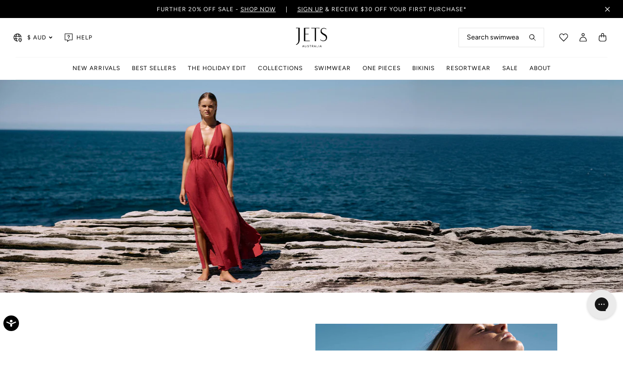

--- FILE ---
content_type: text/css
request_url: https://au.jetsaustralia.com/cdn/shop/t/273/assets/custom_styles.css?v=121754737457382750941765437726
body_size: -727
content:
@media only screen and (max-width: 760px){.collection-grid{gap:1rem 1rem!important}.product-card__price{margin-bottom:.5rem!important}.collection-navbar{margin-bottom:1rem!important}}.product-card__stitching-wishlist .complete-the-look{display:none}
/*# sourceMappingURL=/cdn/shop/t/273/assets/custom_styles.css.map?v=121754737457382750941765437726 */


--- FILE ---
content_type: text/javascript
request_url: https://au.jetsaustralia.com/cdn/shop/t/273/assets/template.page.alt.js?v=14593770497728625761765437753
body_size: 21613
content:
(()=>{"use strict";var __webpack_modules__={311:(__unused_webpack_module,__webpack_exports__2,__webpack_require__2)=>{__webpack_require__2.r(__webpack_exports__2),__webpack_require__2.d(__webpack_exports__2,{initialiseReserveInStoreButton:()=>initialiseReserveInStoreButton,initialiseBookAppointmentButton:()=>initialiseBookAppointmentButton});var core_js_modules_es_number_constructor_js__WEBPACK_IMPORTED_MODULE_0__=__webpack_require__2(100),core_js_modules_es_number_constructor_js__WEBPACK_IMPORTED_MODULE_0___default=__webpack_require__2.n(core_js_modules_es_number_constructor_js__WEBPACK_IMPORTED_MODULE_0__),core_js_modules_es_array_find_js__WEBPACK_IMPORTED_MODULE_1__=__webpack_require__2(149),core_js_modules_es_array_find_js__WEBPACK_IMPORTED_MODULE_1___default=__webpack_require__2.n(core_js_modules_es_array_find_js__WEBPACK_IMPORTED_MODULE_1__),core_js_modules_es_function_name_js__WEBPACK_IMPORTED_MODULE_2__=__webpack_require__2(91),core_js_modules_es_function_name_js__WEBPACK_IMPORTED_MODULE_2___default=__webpack_require__2.n(core_js_modules_es_function_name_js__WEBPACK_IMPORTED_MODULE_2__),core_js_modules_es_array_is_array_js__WEBPACK_IMPORTED_MODULE_3__=__webpack_require__2(201),core_js_modules_es_array_is_array_js__WEBPACK_IMPORTED_MODULE_3___default=__webpack_require__2.n(core_js_modules_es_array_is_array_js__WEBPACK_IMPORTED_MODULE_3__),core_js_modules_es_symbol_js__WEBPACK_IMPORTED_MODULE_4__=__webpack_require__2(139),core_js_modules_es_symbol_js__WEBPACK_IMPORTED_MODULE_4___default=__webpack_require__2.n(core_js_modules_es_symbol_js__WEBPACK_IMPORTED_MODULE_4__),core_js_modules_es_symbol_description_js__WEBPACK_IMPORTED_MODULE_5__=__webpack_require__2(168),core_js_modules_es_symbol_description_js__WEBPACK_IMPORTED_MODULE_5___default=__webpack_require__2.n(core_js_modules_es_symbol_description_js__WEBPACK_IMPORTED_MODULE_5__),core_js_modules_es_object_to_string_js__WEBPACK_IMPORTED_MODULE_6__=__webpack_require__2(116),core_js_modules_es_object_to_string_js__WEBPACK_IMPORTED_MODULE_6___default=__webpack_require__2.n(core_js_modules_es_object_to_string_js__WEBPACK_IMPORTED_MODULE_6__),core_js_modules_es_symbol_iterator_js__WEBPACK_IMPORTED_MODULE_7__=__webpack_require__2(169),core_js_modules_es_symbol_iterator_js__WEBPACK_IMPORTED_MODULE_7___default=__webpack_require__2.n(core_js_modules_es_symbol_iterator_js__WEBPACK_IMPORTED_MODULE_7__),core_js_modules_es_array_iterator_js__WEBPACK_IMPORTED_MODULE_8__=__webpack_require__2(96),core_js_modules_es_array_iterator_js__WEBPACK_IMPORTED_MODULE_8___default=__webpack_require__2.n(core_js_modules_es_array_iterator_js__WEBPACK_IMPORTED_MODULE_8__),core_js_modules_es_string_iterator_js__WEBPACK_IMPORTED_MODULE_9__=__webpack_require__2(77),core_js_modules_es_string_iterator_js__WEBPACK_IMPORTED_MODULE_9___default=__webpack_require__2.n(core_js_modules_es_string_iterator_js__WEBPACK_IMPORTED_MODULE_9__),core_js_modules_web_dom_collections_iterator_js__WEBPACK_IMPORTED_MODULE_10__=__webpack_require__2(170),core_js_modules_web_dom_collections_iterator_js__WEBPACK_IMPORTED_MODULE_10___default=__webpack_require__2.n(core_js_modules_web_dom_collections_iterator_js__WEBPACK_IMPORTED_MODULE_10__),core_js_modules_es_array_slice_js__WEBPACK_IMPORTED_MODULE_11__=__webpack_require__2(115),core_js_modules_es_array_slice_js__WEBPACK_IMPORTED_MODULE_11___default=__webpack_require__2.n(core_js_modules_es_array_slice_js__WEBPACK_IMPORTED_MODULE_11__),core_js_modules_es_array_from_js__WEBPACK_IMPORTED_MODULE_12__=__webpack_require__2(67),core_js_modules_es_array_from_js__WEBPACK_IMPORTED_MODULE_12___default=__webpack_require__2.n(core_js_modules_es_array_from_js__WEBPACK_IMPORTED_MODULE_12__),_shopify_theme_currency__WEBPACK_IMPORTED_MODULE_13__=__webpack_require__2(135);function _slicedToArray(arr,i){return _arrayWithHoles(arr)||_iterableToArrayLimit(arr,i)||_unsupportedIterableToArray(arr,i)||_nonIterableRest()}function _nonIterableRest(){throw new TypeError(`Invalid attempt to destructure non-iterable instance.
In order to be iterable, non-array objects must have a [Symbol.iterator]() method.`)}function _unsupportedIterableToArray(o,minLen){if(o){if(typeof o=="string")return _arrayLikeToArray(o,minLen);var n=Object.prototype.toString.call(o).slice(8,-1);if(n==="Object"&&o.constructor&&(n=o.constructor.name),n==="Map"||n==="Set")return Array.from(o);if(n==="Arguments"||/^(?:Ui|I)nt(?:8|16|32)(?:Clamped)?Array$/.test(n))return _arrayLikeToArray(o,minLen)}}function _arrayLikeToArray(arr,len){(len==null||len>arr.length)&&(len=arr.length);for(var i=0,arr2=new Array(len);i<len;i++)arr2[i]=arr[i];return arr2}function _iterableToArrayLimit(arr,i){var _i=arr==null?null:typeof Symbol<"u"&&arr[Symbol.iterator]||arr["@@iterator"];if(_i!=null){var _arr=[],_n=!0,_d=!1,_s,_e;try{for(_i=_i.call(arr);!(_n=(_s=_i.next()).done)&&(_arr.push(_s.value),!(i&&_arr.length===i));_n=!0);}catch(err){_d=!0,_e=err}finally{try{!_n&&_i.return!=null&&_i.return()}finally{if(_d)throw _e}}return _arr}}function _arrayWithHoles(arr){if(Array.isArray(arr))return arr}function initialiseReserveInStoreButton(selector,currentlySelectedVariant){var _readinessCheck=readinessCheck(selector),_readinessCheck2=_slicedToArray(_readinessCheck,2),reserveInStoreButton=_readinessCheck2[0],appId=_readinessCheck2[1];reserveInStoreButton&&(window.Brauz.initializeBrauzReserveInStore(appId),reserveInStoreButton.addEventListener("click",function(){var currentSelectedVariantId=Number(currentlySelectedVariant);if(currentSelectedVariantId){var _window$productJSON,_window$productJSON2,variantObject=window.productJSON.variants.find(function(variant){return variant.id===currentSelectedVariantId}),price=variantObject.price,sku=variantObject.sku,name=variantObject.name,title=variantObject.title,formattedPrice=(0,_shopify_theme_currency__WEBPACK_IMPORTED_MODULE_13__.formatMoney)(price,"{{amount}}");window.Brauz_config={reserve_in_store:{product:{product_sku:sku,product_name:name,brand_name:((_window$productJSON=window.productJSON)===null||_window$productJSON===void 0?void 0:_window$productJSON.vendor)||"",image_url:(_window$productJSON2=window.productJSON)===null||_window$productJSON2===void 0?void 0:_window$productJSON2.featured_image,selected_attributes:[{type:"Size",value:title}],product_price:formattedPrice,qty:1,product_url:window.location.href}}},window.theme.customer&&(window.Brauz_reserve_in_store_customer_data={first_name:window.theme.customer.name,last_name:window.theme.customer.surname,email:window.theme.customer.email,phone:window.theme.customer.phone}),window.Brauz_open_reserve_in_store_dialog()}}))}function initialiseBookAppointmentButton(selector){var _readinessCheck3=readinessCheck(selector),_readinessCheck4=_slicedToArray(_readinessCheck3,2),bookAppointmentBtn=_readinessCheck4[0],appId=_readinessCheck4[1];bookAppointmentBtn&&(window.Brauz.initializeBrauzBookAStylist(appId),bookAppointmentBtn.addEventListener("click",function(){window.theme.customer&&(window.Brauz_reserve_in_store_customer_data={first_name:window.theme.customer.name,last_name:window.theme.customer.surname,email:window.theme.customer.email,phone:window.theme.customer.phone}),window.Brauz_open_book_a_stylist_dialog()}))}function readinessCheck(selector){var targetElement=document.querySelector(selector);return targetElement?targetElement.dataset.brauzId?[targetElement,targetElement.dataset.brauzId]:(window.console.error("Could not find BRAUZ ID. Make sure it's specified in theme settings."),[!1]):[!1]}},238:(__unused_webpack_module,__webpack_exports__2,__webpack_require__2)=>{__webpack_require__2.r(__webpack_exports__2),__webpack_require__2.d(__webpack_exports__2,{default:()=>__WEBPACK_DEFAULT_EXPORT__});var core_js_modules_es_array_for_each_js__WEBPACK_IMPORTED_MODULE_0__=__webpack_require__2(4),core_js_modules_es_array_for_each_js__WEBPACK_IMPORTED_MODULE_0___default=__webpack_require__2.n(core_js_modules_es_array_for_each_js__WEBPACK_IMPORTED_MODULE_0__),core_js_modules_web_dom_collections_for_each_js__WEBPACK_IMPORTED_MODULE_1__=__webpack_require__2(61),core_js_modules_web_dom_collections_for_each_js__WEBPACK_IMPORTED_MODULE_1___default=__webpack_require__2.n(core_js_modules_web_dom_collections_for_each_js__WEBPACK_IMPORTED_MODULE_1__),core_js_modules_es_array_from_js__WEBPACK_IMPORTED_MODULE_2__=__webpack_require__2(67),core_js_modules_es_array_from_js__WEBPACK_IMPORTED_MODULE_2___default=__webpack_require__2.n(core_js_modules_es_array_from_js__WEBPACK_IMPORTED_MODULE_2__),core_js_modules_es_string_iterator_js__WEBPACK_IMPORTED_MODULE_3__=__webpack_require__2(77),core_js_modules_es_string_iterator_js__WEBPACK_IMPORTED_MODULE_3___default=__webpack_require__2.n(core_js_modules_es_string_iterator_js__WEBPACK_IMPORTED_MODULE_3__),core_js_modules_es_array_find_index_js__WEBPACK_IMPORTED_MODULE_4__=__webpack_require__2(239),core_js_modules_es_array_find_index_js__WEBPACK_IMPORTED_MODULE_4___default=__webpack_require__2.n(core_js_modules_es_array_find_index_js__WEBPACK_IMPORTED_MODULE_4__),core_js_modules_es_regexp_exec_js__WEBPACK_IMPORTED_MODULE_5__=__webpack_require__2(104),core_js_modules_es_regexp_exec_js__WEBPACK_IMPORTED_MODULE_5___default=__webpack_require__2.n(core_js_modules_es_regexp_exec_js__WEBPACK_IMPORTED_MODULE_5__),core_js_modules_es_string_replace_js__WEBPACK_IMPORTED_MODULE_6__=__webpack_require__2(110),core_js_modules_es_string_replace_js__WEBPACK_IMPORTED_MODULE_6___default=__webpack_require__2.n(core_js_modules_es_string_replace_js__WEBPACK_IMPORTED_MODULE_6__),core_js_modules_es_array_is_array_js__WEBPACK_IMPORTED_MODULE_7__=__webpack_require__2(201),core_js_modules_es_array_is_array_js__WEBPACK_IMPORTED_MODULE_7___default=__webpack_require__2.n(core_js_modules_es_array_is_array_js__WEBPACK_IMPORTED_MODULE_7__),core_js_modules_es_symbol_js__WEBPACK_IMPORTED_MODULE_8__=__webpack_require__2(139),core_js_modules_es_symbol_js__WEBPACK_IMPORTED_MODULE_8___default=__webpack_require__2.n(core_js_modules_es_symbol_js__WEBPACK_IMPORTED_MODULE_8__),core_js_modules_es_symbol_description_js__WEBPACK_IMPORTED_MODULE_9__=__webpack_require__2(168),core_js_modules_es_symbol_description_js__WEBPACK_IMPORTED_MODULE_9___default=__webpack_require__2.n(core_js_modules_es_symbol_description_js__WEBPACK_IMPORTED_MODULE_9__),core_js_modules_es_object_to_string_js__WEBPACK_IMPORTED_MODULE_10__=__webpack_require__2(116),core_js_modules_es_object_to_string_js__WEBPACK_IMPORTED_MODULE_10___default=__webpack_require__2.n(core_js_modules_es_object_to_string_js__WEBPACK_IMPORTED_MODULE_10__),core_js_modules_es_symbol_iterator_js__WEBPACK_IMPORTED_MODULE_11__=__webpack_require__2(169),core_js_modules_es_symbol_iterator_js__WEBPACK_IMPORTED_MODULE_11___default=__webpack_require__2.n(core_js_modules_es_symbol_iterator_js__WEBPACK_IMPORTED_MODULE_11__),core_js_modules_es_array_iterator_js__WEBPACK_IMPORTED_MODULE_12__=__webpack_require__2(96),core_js_modules_es_array_iterator_js__WEBPACK_IMPORTED_MODULE_12___default=__webpack_require__2.n(core_js_modules_es_array_iterator_js__WEBPACK_IMPORTED_MODULE_12__),core_js_modules_web_dom_collections_iterator_js__WEBPACK_IMPORTED_MODULE_13__=__webpack_require__2(170),core_js_modules_web_dom_collections_iterator_js__WEBPACK_IMPORTED_MODULE_13___default=__webpack_require__2.n(core_js_modules_web_dom_collections_iterator_js__WEBPACK_IMPORTED_MODULE_13__),core_js_modules_es_array_slice_js__WEBPACK_IMPORTED_MODULE_14__=__webpack_require__2(115),core_js_modules_es_array_slice_js__WEBPACK_IMPORTED_MODULE_14___default=__webpack_require__2.n(core_js_modules_es_array_slice_js__WEBPACK_IMPORTED_MODULE_14__),core_js_modules_es_function_name_js__WEBPACK_IMPORTED_MODULE_15__=__webpack_require__2(91),core_js_modules_es_function_name_js__WEBPACK_IMPORTED_MODULE_15___default=__webpack_require__2.n(core_js_modules_es_function_name_js__WEBPACK_IMPORTED_MODULE_15__);function _toConsumableArray(arr){return _arrayWithoutHoles(arr)||_iterableToArray(arr)||_unsupportedIterableToArray(arr)||_nonIterableSpread()}function _nonIterableSpread(){throw new TypeError(`Invalid attempt to spread non-iterable instance.
In order to be iterable, non-array objects must have a [Symbol.iterator]() method.`)}function _unsupportedIterableToArray(o,minLen){if(o){if(typeof o=="string")return _arrayLikeToArray(o,minLen);var n=Object.prototype.toString.call(o).slice(8,-1);if(n==="Object"&&o.constructor&&(n=o.constructor.name),n==="Map"||n==="Set")return Array.from(o);if(n==="Arguments"||/^(?:Ui|I)nt(?:8|16|32)(?:Clamped)?Array$/.test(n))return _arrayLikeToArray(o,minLen)}}function _iterableToArray(iter){if(typeof Symbol<"u"&&iter[Symbol.iterator]!=null||iter["@@iterator"]!=null)return Array.from(iter)}function _arrayWithoutHoles(arr){if(Array.isArray(arr))return _arrayLikeToArray(arr)}function _arrayLikeToArray(arr,len){(len==null||len>arr.length)&&(len=arr.length);for(var i=0,arr2=new Array(len);i<len;i++)arr2[i]=arr[i];return arr2}var customSelectHybrid=function(customSelectHybridsSelectors){!customSelectHybridsSelectors&&!customSelectHybridsSelectors.length>0||customSelectHybridsSelectors.forEach(function(select){var elSelectNative=select.querySelector(".js-selectNative"),elSelectCustom=select.querySelector(".js-selectCustom"),elSelectNative2=select.querySelector(".js-selectNative2"),elSelectCustom2=select.querySelector(".js-selectCustom2"),elSelectCustomBox=elSelectCustom.children[0],elSelectCustomOpts=elSelectCustom.children[1],elSelectCustomBox2=elSelectCustom2.children[0],elSelectCustomOpts2=elSelectCustom2.children[1],optionChecked="",optionHoveredIndex=-1;elSelectCustomBox.addEventListener("click",function(){console.log("event");var isClosed=!elSelectCustom.classList.contains("isActive");isClosed?(openSelectCustom(elSelectCustomOpts,elSelectCustom,elSelectNative,elSelectCustomBox),closeSelectCustom(elSelectCustomOpts2,elSelectCustom2,elSelectNative2)):closeSelectCustom(elSelectCustomOpts,elSelectCustom,elSelectNative)}),elSelectCustomBox2.addEventListener("click",function(){var isClosed=!elSelectCustom2.classList.contains("isActive");isClosed?openSelectCustom(elSelectCustomOpts2,elSelectCustom2,elSelectNative2,elSelectCustomBox2):closeSelectCustom(elSelectCustomOpts2,elSelectCustom2,elSelectNative2)});function openSelectCustom(elSelectCustomOpts3,elSelectCustom3,elSelectNative3,elSelectCustomBox3){var customOptsList=Array.from(elSelectCustomOpts3.children);if(elSelectCustom3.classList.add("isActive"),elSelectCustom3.setAttribute("aria-hidden",!1),optionChecked){var optionCheckedIndex=customOptsList.findIndex(function(el){return el.getAttribute("data-value")===optionChecked});updateCustomSelectHovered(optionCheckedIndex,elSelectCustomOpts3)}document.addEventListener("click",function(e){return watchClickOutside(e,elSelectCustomOpts3,elSelectNative3,elSelectCustom3)}),document.addEventListener("keydown",function(e){return supportKeyboardNavigation(e,elSelectCustomOpts3,elSelectNative3,elSelectCustom3,elSelectCustomBox3)})}function closeSelectCustom(elSelectCustomOpts3,elSelectCustom3,elSelectNative3){elSelectCustom3.classList.remove("isActive"),elSelectCustom3.setAttribute("aria-hidden",!0),updateCustomSelectHovered(-1,elSelectCustomOpts3),document.removeEventListener("click",function(e){return watchClickOutside(e,elSelectCustomOpts3,elSelectNative3,elSelectCustom3)}),document.removeEventListener("keydown",function(e){return supportKeyboardNavigation(e,elSelectCustomOpts3,elSelectNative3,elSelectCustom3,elSelectCustomBox)})}function updateCustomSelectHovered(newIndex,elSelectCustomOpts3){var prevOption=elSelectCustomOpts3?.children[optionHoveredIndex],option=elSelectCustomOpts3.children[newIndex],options=elSelectCustomOpts3.querySelectorAll(".selectCustom-option.isHover");options.forEach(function(option2){option2.classList.contains("isActive")||option2.classList.remove("isHover")}),prevOption&&prevOption.classList.remove("isHover"),option&&option.classList.add("isHover"),optionHoveredIndex=newIndex}function updateCustomSelectChecked(value,text,elSelectCustomOpts3,elSelectCustomBox3){var prevValue=optionChecked,options=elSelectCustomOpts3.querySelectorAll(".selectCustom-option");options.forEach(function(option){option.classList.contains("isActive")&&option.classList.remove("isActive")});var elPrevOption=elSelectCustomOpts3.querySelector('[data-value="'.concat(prevValue,'"')),elOption=elSelectCustomOpts3.querySelector('[data-value="'.concat(value,'"'));elPrevOption&&elPrevOption.classList.remove("isActive"),elOption&&elOption.classList.add("isActive");var newText=text.replace("In stock","").replace("Out of stock","");elSelectCustomBox3.textContent=newText,optionChecked=value}function watchClickOutside(evt2,elSelectCustomOpts3,elSelectNative3,elSelectCustom3){var didClickedOutside=!elSelectCustom3.contains(evt2.target);didClickedOutside&&closeSelectCustom(elSelectCustomOpts3,elSelectCustom3,elSelectNative3)}function supportKeyboardNavigation(evt2,elSelectCustomOpts3,elSelectNative3,elSelectCustom3,elSelectCustomBox3){var customOptsList=Array.from(elSelectCustomOpts3.children),optionsCount=customOptsList.length;if(evt2.keyCode===40&&optionHoveredIndex<optionsCount-1&&(evt2.preventDefault(),updateCustomSelectHovered(optionHoveredIndex+1,elSelectCustomOpts3)),evt2.keyCode===38&&optionHoveredIndex>0&&(evt2.preventDefault(),updateCustomSelectHovered(optionHoveredIndex-1,elSelectCustomOpts3)),evt2.keyCode===13||evt2.keyCode===32){evt2.preventDefault();var option=elSelectCustomOpts3.children[optionHoveredIndex],value=option&&option.getAttribute("data-value");value&&(elSelectNative3.value=value,updateCustomSelectChecked(value,option.textContent,elSelectCustomOpts3,elSelectCustomBox3)),closeSelectCustom(elSelectCustomOpts3,elSelectCustom3,elSelectNative3)}evt2.keyCode===27&&closeSelectCustom(elSelectCustomOpts3,elSelectCustom3,elSelectNative3)}elSelectNative.addEventListener("change",function(evt2){var value=evt2.target.value,elRespectiveCustomOption=elSelectCustomOpts.querySelectorAll('[data-value="'.concat(value,'"]'))[0];updateCustomSelectChecked(value,elRespectiveCustomOption.textContent,elSelectCustomOpts,elSelectCustomBox)}),elSelectNative2.addEventListener("change",function(evt2){var value=evt2.target.value,elRespectiveCustomOption=elSelectCustomOpts2.querySelectorAll('[data-value="'.concat(value,'"]'))[0];updateCustomSelectChecked(value,elRespectiveCustomOption.textContent,elSelectCustomOpts2,elSelectCustomBox2)}),elSelectCustomOpts.addEventListener("click",function(evt2){var option=evt2.target.closest(".selectCustom-option");if(option){var value=option.getAttribute("data-value");elSelectNative.value=value,elSelectNative.dispatchEvent(new Event("change")),updateCustomSelectChecked(value,option.textContent,elSelectCustomOpts,elSelectCustomBox),closeSelectCustom(elSelectCustomOpts,elSelectCustom,elSelectNative)}}),elSelectCustomOpts2.addEventListener("click",function(evt2){var option=evt2.target.closest(".selectCustom-option");if(option){var value=option.getAttribute("data-value");elSelectNative2.value=value,elSelectNative2.dispatchEvent(new Event("change")),updateCustomSelectChecked(value,option.textContent,elSelectCustomOpts2,elSelectCustomBox2),closeSelectCustom(elSelectCustomOpts2,elSelectCustom2,elSelectNative2)}}),elSelectCustomOpts.addEventListener("mouseover",function(evt2){var option=evt2.target.closest(".selectCustom-option");if(option){var value=option.getAttribute("data-value"),index=_toConsumableArray(elSelectCustomOpts.children).findIndex(function(el){return el.dataset.value===value});updateCustomSelectHovered(index)}}),elSelectCustomOpts2.addEventListener("mouseover",function(evt2){var option=evt2.target.closest(".selectCustom-option");if(option){var value=option.getAttribute("data-value"),index=_toConsumableArray(elSelectCustomOpts2.children).findIndex(function(el){return el.dataset.value===value});updateCustomSelectHovered(index,elSelectCustomOpts2)}})})};const __WEBPACK_DEFAULT_EXPORT__=customSelectHybrid},165:(__unused_webpack_module,__webpack_exports__2,__webpack_require__2)=>{__webpack_require__2.r(__webpack_exports__2),__webpack_require__2.d(__webpack_exports__2,{default:()=>ModalDialog});var core_js_modules_web_timers_js__WEBPACK_IMPORTED_MODULE_0__=__webpack_require__2(166),core_js_modules_web_timers_js__WEBPACK_IMPORTED_MODULE_0___default=__webpack_require__2.n(core_js_modules_web_timers_js__WEBPACK_IMPORTED_MODULE_0__),core_js_modules_es_array_for_each_js__WEBPACK_IMPORTED_MODULE_1__=__webpack_require__2(4),core_js_modules_es_array_for_each_js__WEBPACK_IMPORTED_MODULE_1___default=__webpack_require__2.n(core_js_modules_es_array_for_each_js__WEBPACK_IMPORTED_MODULE_1__),core_js_modules_web_dom_collections_for_each_js__WEBPACK_IMPORTED_MODULE_2__=__webpack_require__2(61),core_js_modules_web_dom_collections_for_each_js__WEBPACK_IMPORTED_MODULE_2___default=__webpack_require__2.n(core_js_modules_web_dom_collections_for_each_js__WEBPACK_IMPORTED_MODULE_2__),core_js_modules_es_date_to_string_js__WEBPACK_IMPORTED_MODULE_3__=__webpack_require__2(167),core_js_modules_es_date_to_string_js__WEBPACK_IMPORTED_MODULE_3___default=__webpack_require__2.n(core_js_modules_es_date_to_string_js__WEBPACK_IMPORTED_MODULE_3__),core_js_modules_es_object_define_property_js__WEBPACK_IMPORTED_MODULE_4__=__webpack_require__2(143),core_js_modules_es_object_define_property_js__WEBPACK_IMPORTED_MODULE_4___default=__webpack_require__2.n(core_js_modules_es_object_define_property_js__WEBPACK_IMPORTED_MODULE_4__),core_js_modules_es_symbol_js__WEBPACK_IMPORTED_MODULE_5__=__webpack_require__2(139),core_js_modules_es_symbol_js__WEBPACK_IMPORTED_MODULE_5___default=__webpack_require__2.n(core_js_modules_es_symbol_js__WEBPACK_IMPORTED_MODULE_5__),core_js_modules_es_symbol_description_js__WEBPACK_IMPORTED_MODULE_6__=__webpack_require__2(168),core_js_modules_es_symbol_description_js__WEBPACK_IMPORTED_MODULE_6___default=__webpack_require__2.n(core_js_modules_es_symbol_description_js__WEBPACK_IMPORTED_MODULE_6__),core_js_modules_es_object_to_string_js__WEBPACK_IMPORTED_MODULE_7__=__webpack_require__2(116),core_js_modules_es_object_to_string_js__WEBPACK_IMPORTED_MODULE_7___default=__webpack_require__2.n(core_js_modules_es_object_to_string_js__WEBPACK_IMPORTED_MODULE_7__),core_js_modules_es_symbol_iterator_js__WEBPACK_IMPORTED_MODULE_8__=__webpack_require__2(169),core_js_modules_es_symbol_iterator_js__WEBPACK_IMPORTED_MODULE_8___default=__webpack_require__2.n(core_js_modules_es_symbol_iterator_js__WEBPACK_IMPORTED_MODULE_8__),core_js_modules_es_array_iterator_js__WEBPACK_IMPORTED_MODULE_9__=__webpack_require__2(96),core_js_modules_es_array_iterator_js__WEBPACK_IMPORTED_MODULE_9___default=__webpack_require__2.n(core_js_modules_es_array_iterator_js__WEBPACK_IMPORTED_MODULE_9__),core_js_modules_es_string_iterator_js__WEBPACK_IMPORTED_MODULE_10__=__webpack_require__2(77),core_js_modules_es_string_iterator_js__WEBPACK_IMPORTED_MODULE_10___default=__webpack_require__2.n(core_js_modules_es_string_iterator_js__WEBPACK_IMPORTED_MODULE_10__),core_js_modules_web_dom_collections_iterator_js__WEBPACK_IMPORTED_MODULE_11__=__webpack_require__2(170),core_js_modules_web_dom_collections_iterator_js__WEBPACK_IMPORTED_MODULE_11___default=__webpack_require__2.n(core_js_modules_web_dom_collections_iterator_js__WEBPACK_IMPORTED_MODULE_11__),focus_trap__WEBPACK_IMPORTED_MODULE_12__=__webpack_require__2(171);function _typeof(obj){"@babel/helpers - typeof";return typeof Symbol=="function"&&typeof Symbol.iterator=="symbol"?_typeof=function(obj2){return typeof obj2}:_typeof=function(obj2){return obj2&&typeof Symbol=="function"&&obj2.constructor===Symbol&&obj2!==Symbol.prototype?"symbol":typeof obj2},_typeof(obj)}function _classCallCheck(instance,Constructor){if(!(instance instanceof Constructor))throw new TypeError("Cannot call a class as a function")}function _defineProperties(target,props){for(var i=0;i<props.length;i++){var descriptor=props[i];descriptor.enumerable=descriptor.enumerable||!1,descriptor.configurable=!0,"value"in descriptor&&(descriptor.writable=!0),Object.defineProperty(target,descriptor.key,descriptor)}}function _createClass(Constructor,protoProps,staticProps){return protoProps&&_defineProperties(Constructor.prototype,protoProps),staticProps&&_defineProperties(Constructor,staticProps),Constructor}var ModalDialog=function(){function ModalDialog2(dialogEl,options){var _this=this;if(_classCallCheck(this,ModalDialog2),!!dialogEl){this.options=_typeof(options)==="object"?options:null;var _this$options=this.options,modalId=_this$options.modalId,triggerEl=_this$options.triggerEl,toggleEl=_this$options.toggleEl,focusEl=_this$options.focusEl,timerReveal=_this$options.timerReveal,nextPopup=localStorage.getItem("timerPopup-".concat(modalId));if(!modalId)throw new Error("Missing modalId");var modalCloseBtns=dialogEl.querySelectorAll('[data-modal-close="modal--'.concat(modalId,'"]'));this.modalIsOpen=!1;var focusTrap=(0,focus_trap__WEBPACK_IMPORTED_MODULE_12__.createFocusTrap)(dialogEl,{initialFocus:focusEl,allowOutsideClick:!0});if(this.showModal=function(){var settings=arguments.length>0&&arguments[0]!==void 0?arguments[0]:{};dialogEl.hidden=!1,dialogEl.setAttribute("aria-modal",!0),dialogEl.classList.add("modal--visible"),document.documentElement.classList.add("modal-js--open"),document.documentElement.classList.add("".concat(modalId,"-modal-js--open")),settings.disableFocusTrap||setTimeout(function(){focusTrap.activate()},500),_this.modalIsOpen=!0,toggleEl?.forEach(function(button){return button.classList.add("is-active")}),triggerEl?.forEach(function(button){return button.classList.add("is-active")})},this.closeModal=function(){dialogEl.hidden=!0,dialogEl.removeAttribute("aria-modal"),dialogEl.classList.remove("modal--visible"),focusTrap.deactivate(),_this.modalIsOpen=!1,toggleEl?.forEach(function(button){return button.classList.remove("is-active")}),triggerEl?.forEach(function(button){return button.classList.remove("is-active")}),document.documentElement.classList.remove("".concat(modalId,"-modal-js--open")),document.querySelector(".modal--visible")||document.documentElement.classList.remove("modal-js--open"),window.dispatchEvent(new Event("".concat(modalId,"-modal-closed")))},this.toggleModal=function(){_this.modalIsOpen?_this.closeModal():_this.showModal()},dialogEl.addEventListener("click",function(evt2){evt2.target.closest(".modal__dialog")||_this.closeModal()}),document.documentElement.addEventListener("click",function(evt2){evt2.target.closest(".modal__dialog")||!_this.modalIsOpen||(evt2.preventDefault(),evt2.stopPropagation(),_this.closeModal())},{capture:!0}),window.addEventListener("closeModal",function(){_this.closeModal()}),window.addEventListener("".concat(modalId,"-open-modal"),function(){_this.showModal()}),window.addEventListener("".concat(modalId,"-close-modal"),function(){_this.closeModal()}),toggleEl?.forEach(function(button){button.addEventListener("click",function(evt2){evt2.preventDefault(),_this.toggleModal()})}),triggerEl?.forEach(function(button){button.addEventListener("click",function(evt2){evt2.preventDefault(),_this.showModal()})}),timerReveal&&window.localStorage&&this.options.trigger!=="exit-intent"){var now=new Date;now=now.setHours(now.getHours()),(!nextPopup||nextPopup<=now)&&window.setTimeout(function(){_this.showModal()},timerReveal)}modalCloseBtns?.forEach(function(button){button.addEventListener("click",function(evt2){if(evt2.preventDefault(),_this.closeModal(),timerReveal&&window.localStorage&&modalId){if(nextPopup>new Date)return;_this.setLocalStorage()}})})}}return _createClass(ModalDialog2,[{key:"setLocalStorage",value:function(){var date=new Date,frequency=this.options.trigger==="exit-intent"?this.options.frequencyDelay:24,expires=date.setHours(date.getHours()+frequency);localStorage.setItem("timerPopup-".concat(this.options.modalId),expires)}}]),ModalDialog2}()},184:(__unused_webpack_module,__webpack_exports__2,__webpack_require__2)=>{__webpack_require__2.r(__webpack_exports__2),__webpack_require__2.d(__webpack_exports__2,{PRODUCT_CARD_SLIDER_SELECTOR:()=>PRODUCT_CARD_SLIDER_SELECTOR,PRODUCT_CARD_SELECTOR:()=>PRODUCT_CARD_SELECTOR,default:()=>__WEBPACK_DEFAULT_EXPORT__});var regenerator_runtime_runtime_js__WEBPACK_IMPORTED_MODULE_0__=__webpack_require__2(3),regenerator_runtime_runtime_js__WEBPACK_IMPORTED_MODULE_0___default=__webpack_require__2.n(regenerator_runtime_runtime_js__WEBPACK_IMPORTED_MODULE_0__),core_js_modules_es_number_constructor_js__WEBPACK_IMPORTED_MODULE_1__=__webpack_require__2(100),core_js_modules_es_number_constructor_js__WEBPACK_IMPORTED_MODULE_1___default=__webpack_require__2.n(core_js_modules_es_number_constructor_js__WEBPACK_IMPORTED_MODULE_1__),core_js_modules_es_object_to_string_js__WEBPACK_IMPORTED_MODULE_2__=__webpack_require__2(116),core_js_modules_es_object_to_string_js__WEBPACK_IMPORTED_MODULE_2___default=__webpack_require__2.n(core_js_modules_es_object_to_string_js__WEBPACK_IMPORTED_MODULE_2__),core_js_modules_es_promise_js__WEBPACK_IMPORTED_MODULE_3__=__webpack_require__2(118),core_js_modules_es_promise_js__WEBPACK_IMPORTED_MODULE_3___default=__webpack_require__2.n(core_js_modules_es_promise_js__WEBPACK_IMPORTED_MODULE_3__),core_js_modules_es_array_filter_js__WEBPACK_IMPORTED_MODULE_4__=__webpack_require__2(66),core_js_modules_es_array_filter_js__WEBPACK_IMPORTED_MODULE_4___default=__webpack_require__2.n(core_js_modules_es_array_filter_js__WEBPACK_IMPORTED_MODULE_4__),core_js_modules_es_array_includes_js__WEBPACK_IMPORTED_MODULE_5__=__webpack_require__2(147),core_js_modules_es_array_includes_js__WEBPACK_IMPORTED_MODULE_5___default=__webpack_require__2.n(core_js_modules_es_array_includes_js__WEBPACK_IMPORTED_MODULE_5__),core_js_modules_es_string_includes_js__WEBPACK_IMPORTED_MODULE_6__=__webpack_require__2(148),core_js_modules_es_string_includes_js__WEBPACK_IMPORTED_MODULE_6___default=__webpack_require__2.n(core_js_modules_es_string_includes_js__WEBPACK_IMPORTED_MODULE_6__),core_js_modules_es_array_for_each_js__WEBPACK_IMPORTED_MODULE_7__=__webpack_require__2(4),core_js_modules_es_array_for_each_js__WEBPACK_IMPORTED_MODULE_7___default=__webpack_require__2.n(core_js_modules_es_array_for_each_js__WEBPACK_IMPORTED_MODULE_7__),core_js_modules_web_dom_collections_for_each_js__WEBPACK_IMPORTED_MODULE_8__=__webpack_require__2(61),core_js_modules_web_dom_collections_for_each_js__WEBPACK_IMPORTED_MODULE_8___default=__webpack_require__2.n(core_js_modules_web_dom_collections_for_each_js__WEBPACK_IMPORTED_MODULE_8__),core_js_modules_es_regexp_exec_js__WEBPACK_IMPORTED_MODULE_9__=__webpack_require__2(104),core_js_modules_es_regexp_exec_js__WEBPACK_IMPORTED_MODULE_9___default=__webpack_require__2.n(core_js_modules_es_regexp_exec_js__WEBPACK_IMPORTED_MODULE_9__),core_js_modules_es_string_replace_js__WEBPACK_IMPORTED_MODULE_10__=__webpack_require__2(110),core_js_modules_es_string_replace_js__WEBPACK_IMPORTED_MODULE_10___default=__webpack_require__2.n(core_js_modules_es_string_replace_js__WEBPACK_IMPORTED_MODULE_10__),core_js_modules_es_array_concat_js__WEBPACK_IMPORTED_MODULE_11__=__webpack_require__2(63),core_js_modules_es_array_concat_js__WEBPACK_IMPORTED_MODULE_11___default=__webpack_require__2.n(core_js_modules_es_array_concat_js__WEBPACK_IMPORTED_MODULE_11__),core_js_modules_es_array_find_js__WEBPACK_IMPORTED_MODULE_12__=__webpack_require__2(149),core_js_modules_es_array_find_js__WEBPACK_IMPORTED_MODULE_12___default=__webpack_require__2.n(core_js_modules_es_array_find_js__WEBPACK_IMPORTED_MODULE_12__),core_js_modules_es_array_index_of_js__WEBPACK_IMPORTED_MODULE_13__=__webpack_require__2(138),core_js_modules_es_array_index_of_js__WEBPACK_IMPORTED_MODULE_13___default=__webpack_require__2.n(core_js_modules_es_array_index_of_js__WEBPACK_IMPORTED_MODULE_13__),core_js_modules_es_string_split_js__WEBPACK_IMPORTED_MODULE_14__=__webpack_require__2(185),core_js_modules_es_string_split_js__WEBPACK_IMPORTED_MODULE_14___default=__webpack_require__2.n(core_js_modules_es_string_split_js__WEBPACK_IMPORTED_MODULE_14__),core_js_modules_web_timers_js__WEBPACK_IMPORTED_MODULE_15__=__webpack_require__2(166),core_js_modules_web_timers_js__WEBPACK_IMPORTED_MODULE_15___default=__webpack_require__2.n(core_js_modules_web_timers_js__WEBPACK_IMPORTED_MODULE_15__),core_js_modules_es_object_assign_js__WEBPACK_IMPORTED_MODULE_16__=__webpack_require__2(186),core_js_modules_es_object_assign_js__WEBPACK_IMPORTED_MODULE_16___default=__webpack_require__2.n(core_js_modules_es_object_assign_js__WEBPACK_IMPORTED_MODULE_16__),core_js_modules_es_function_name_js__WEBPACK_IMPORTED_MODULE_17__=__webpack_require__2(91),core_js_modules_es_function_name_js__WEBPACK_IMPORTED_MODULE_17___default=__webpack_require__2.n(core_js_modules_es_function_name_js__WEBPACK_IMPORTED_MODULE_17__),core_js_modules_es_array_some_js__WEBPACK_IMPORTED_MODULE_18__=__webpack_require__2(188),core_js_modules_es_array_some_js__WEBPACK_IMPORTED_MODULE_18___default=__webpack_require__2.n(core_js_modules_es_array_some_js__WEBPACK_IMPORTED_MODULE_18__),core_js_modules_es_object_set_prototype_of_js__WEBPACK_IMPORTED_MODULE_19__=__webpack_require__2(189),core_js_modules_es_object_set_prototype_of_js__WEBPACK_IMPORTED_MODULE_19___default=__webpack_require__2.n(core_js_modules_es_object_set_prototype_of_js__WEBPACK_IMPORTED_MODULE_19__),core_js_modules_es_object_get_prototype_of_js__WEBPACK_IMPORTED_MODULE_20__=__webpack_require__2(190),core_js_modules_es_object_get_prototype_of_js__WEBPACK_IMPORTED_MODULE_20___default=__webpack_require__2.n(core_js_modules_es_object_get_prototype_of_js__WEBPACK_IMPORTED_MODULE_20__),core_js_modules_es_date_to_string_js__WEBPACK_IMPORTED_MODULE_21__=__webpack_require__2(167),core_js_modules_es_date_to_string_js__WEBPACK_IMPORTED_MODULE_21___default=__webpack_require__2.n(core_js_modules_es_date_to_string_js__WEBPACK_IMPORTED_MODULE_21__),core_js_modules_es_regexp_to_string_js__WEBPACK_IMPORTED_MODULE_22__=__webpack_require__2(191),core_js_modules_es_regexp_to_string_js__WEBPACK_IMPORTED_MODULE_22___default=__webpack_require__2.n(core_js_modules_es_regexp_to_string_js__WEBPACK_IMPORTED_MODULE_22__),core_js_modules_es_reflect_construct_js__WEBPACK_IMPORTED_MODULE_23__=__webpack_require__2(192),core_js_modules_es_reflect_construct_js__WEBPACK_IMPORTED_MODULE_23___default=__webpack_require__2.n(core_js_modules_es_reflect_construct_js__WEBPACK_IMPORTED_MODULE_23__),core_js_modules_es_function_bind_js__WEBPACK_IMPORTED_MODULE_24__=__webpack_require__2(194),core_js_modules_es_function_bind_js__WEBPACK_IMPORTED_MODULE_24___default=__webpack_require__2.n(core_js_modules_es_function_bind_js__WEBPACK_IMPORTED_MODULE_24__),core_js_modules_es_array_iterator_js__WEBPACK_IMPORTED_MODULE_25__=__webpack_require__2(96),core_js_modules_es_array_iterator_js__WEBPACK_IMPORTED_MODULE_25___default=__webpack_require__2.n(core_js_modules_es_array_iterator_js__WEBPACK_IMPORTED_MODULE_25__),core_js_modules_es_map_js__WEBPACK_IMPORTED_MODULE_26__=__webpack_require__2(195),core_js_modules_es_map_js__WEBPACK_IMPORTED_MODULE_26___default=__webpack_require__2.n(core_js_modules_es_map_js__WEBPACK_IMPORTED_MODULE_26__),core_js_modules_es_string_iterator_js__WEBPACK_IMPORTED_MODULE_27__=__webpack_require__2(77),core_js_modules_es_string_iterator_js__WEBPACK_IMPORTED_MODULE_27___default=__webpack_require__2.n(core_js_modules_es_string_iterator_js__WEBPACK_IMPORTED_MODULE_27__),core_js_modules_web_dom_collections_iterator_js__WEBPACK_IMPORTED_MODULE_28__=__webpack_require__2(170),core_js_modules_web_dom_collections_iterator_js__WEBPACK_IMPORTED_MODULE_28___default=__webpack_require__2.n(core_js_modules_web_dom_collections_iterator_js__WEBPACK_IMPORTED_MODULE_28__),core_js_modules_es_object_create_js__WEBPACK_IMPORTED_MODULE_29__=__webpack_require__2(200),core_js_modules_es_object_create_js__WEBPACK_IMPORTED_MODULE_29___default=__webpack_require__2.n(core_js_modules_es_object_create_js__WEBPACK_IMPORTED_MODULE_29__),core_js_modules_es_object_define_property_js__WEBPACK_IMPORTED_MODULE_30__=__webpack_require__2(143),core_js_modules_es_object_define_property_js__WEBPACK_IMPORTED_MODULE_30___default=__webpack_require__2.n(core_js_modules_es_object_define_property_js__WEBPACK_IMPORTED_MODULE_30__),core_js_modules_es_array_is_array_js__WEBPACK_IMPORTED_MODULE_31__=__webpack_require__2(201),core_js_modules_es_array_is_array_js__WEBPACK_IMPORTED_MODULE_31___default=__webpack_require__2.n(core_js_modules_es_array_is_array_js__WEBPACK_IMPORTED_MODULE_31__),core_js_modules_es_symbol_js__WEBPACK_IMPORTED_MODULE_32__=__webpack_require__2(139),core_js_modules_es_symbol_js__WEBPACK_IMPORTED_MODULE_32___default=__webpack_require__2.n(core_js_modules_es_symbol_js__WEBPACK_IMPORTED_MODULE_32__),core_js_modules_es_symbol_description_js__WEBPACK_IMPORTED_MODULE_33__=__webpack_require__2(168),core_js_modules_es_symbol_description_js__WEBPACK_IMPORTED_MODULE_33___default=__webpack_require__2.n(core_js_modules_es_symbol_description_js__WEBPACK_IMPORTED_MODULE_33__),core_js_modules_es_symbol_iterator_js__WEBPACK_IMPORTED_MODULE_34__=__webpack_require__2(169),core_js_modules_es_symbol_iterator_js__WEBPACK_IMPORTED_MODULE_34___default=__webpack_require__2.n(core_js_modules_es_symbol_iterator_js__WEBPACK_IMPORTED_MODULE_34__),core_js_modules_es_array_from_js__WEBPACK_IMPORTED_MODULE_35__=__webpack_require__2(67),core_js_modules_es_array_from_js__WEBPACK_IMPORTED_MODULE_35___default=__webpack_require__2.n(core_js_modules_es_array_from_js__WEBPACK_IMPORTED_MODULE_35__),core_js_modules_es_array_slice_js__WEBPACK_IMPORTED_MODULE_36__=__webpack_require__2(115),core_js_modules_es_array_slice_js__WEBPACK_IMPORTED_MODULE_36___default=__webpack_require__2.n(core_js_modules_es_array_slice_js__WEBPACK_IMPORTED_MODULE_36__),flickity__WEBPACK_IMPORTED_MODULE_37__=__webpack_require__2(202),flickity__WEBPACK_IMPORTED_MODULE_37___default=__webpack_require__2.n(flickity__WEBPACK_IMPORTED_MODULE_37__),flickity_imagesloaded__WEBPACK_IMPORTED_MODULE_38__=__webpack_require__2(220),flickity_imagesloaded__WEBPACK_IMPORTED_MODULE_38___default=__webpack_require__2.n(flickity_imagesloaded__WEBPACK_IMPORTED_MODULE_38__),_wishlist__WEBPACK_IMPORTED_MODULE_39__=__webpack_require__2(235),_product_sizes_modal__WEBPACK_IMPORTED_MODULE_40__=__webpack_require__2(236),_wishlist_modal__WEBPACK_IMPORTED_MODULE_41__=__webpack_require__2(237);function _typeof(obj){"@babel/helpers - typeof";return typeof Symbol=="function"&&typeof Symbol.iterator=="symbol"?_typeof=function(obj2){return typeof obj2}:_typeof=function(obj2){return obj2&&typeof Symbol=="function"&&obj2.constructor===Symbol&&obj2!==Symbol.prototype?"symbol":typeof obj2},_typeof(obj)}function _toConsumableArray(arr){return _arrayWithoutHoles(arr)||_iterableToArray(arr)||_unsupportedIterableToArray(arr)||_nonIterableSpread()}function _nonIterableSpread(){throw new TypeError(`Invalid attempt to spread non-iterable instance.
In order to be iterable, non-array objects must have a [Symbol.iterator]() method.`)}function _unsupportedIterableToArray(o,minLen){if(o){if(typeof o=="string")return _arrayLikeToArray(o,minLen);var n=Object.prototype.toString.call(o).slice(8,-1);if(n==="Object"&&o.constructor&&(n=o.constructor.name),n==="Map"||n==="Set")return Array.from(o);if(n==="Arguments"||/^(?:Ui|I)nt(?:8|16|32)(?:Clamped)?Array$/.test(n))return _arrayLikeToArray(o,minLen)}}function _iterableToArray(iter){if(typeof Symbol<"u"&&iter[Symbol.iterator]!=null||iter["@@iterator"]!=null)return Array.from(iter)}function _arrayWithoutHoles(arr){if(Array.isArray(arr))return _arrayLikeToArray(arr)}function _arrayLikeToArray(arr,len){(len==null||len>arr.length)&&(len=arr.length);for(var i=0,arr2=new Array(len);i<len;i++)arr2[i]=arr[i];return arr2}function asyncGeneratorStep(gen,resolve,reject,_next,_throw,key,arg){try{var info=gen[key](arg),value=info.value}catch(error){reject(error);return}info.done?resolve(value):Promise.resolve(value).then(_next,_throw)}function _asyncToGenerator(fn){return function(){var self2=this,args=arguments;return new Promise(function(resolve,reject){var gen=fn.apply(self2,args);function _next(value){asyncGeneratorStep(gen,resolve,reject,_next,_throw,"next",value)}function _throw(err){asyncGeneratorStep(gen,resolve,reject,_next,_throw,"throw",err)}_next(void 0)})}}function _classCallCheck(instance,Constructor){if(!(instance instanceof Constructor))throw new TypeError("Cannot call a class as a function")}function _defineProperties(target,props){for(var i=0;i<props.length;i++){var descriptor=props[i];descriptor.enumerable=descriptor.enumerable||!1,descriptor.configurable=!0,"value"in descriptor&&(descriptor.writable=!0),Object.defineProperty(target,descriptor.key,descriptor)}}function _createClass(Constructor,protoProps,staticProps){return protoProps&&_defineProperties(Constructor.prototype,protoProps),staticProps&&_defineProperties(Constructor,staticProps),Constructor}function _inherits(subClass,superClass){if(typeof superClass!="function"&&superClass!==null)throw new TypeError("Super expression must either be null or a function");subClass.prototype=Object.create(superClass&&superClass.prototype,{constructor:{value:subClass,writable:!0,configurable:!0}}),superClass&&_setPrototypeOf(subClass,superClass)}function _createSuper(Derived){var hasNativeReflectConstruct=_isNativeReflectConstruct();return function(){var Super=_getPrototypeOf(Derived),result;if(hasNativeReflectConstruct){var NewTarget=_getPrototypeOf(this).constructor;result=Reflect.construct(Super,arguments,NewTarget)}else result=Super.apply(this,arguments);return _possibleConstructorReturn(this,result)}}function _possibleConstructorReturn(self2,call){return call&&(_typeof(call)==="object"||typeof call=="function")?call:_assertThisInitialized(self2)}function _assertThisInitialized(self2){if(self2===void 0)throw new ReferenceError("this hasn't been initialised - super() hasn't been called");return self2}function _wrapNativeSuper(Class){var _cache=typeof Map=="function"?new Map:void 0;return _wrapNativeSuper=function(Class2){if(Class2===null||!_isNativeFunction(Class2))return Class2;if(typeof Class2!="function")throw new TypeError("Super expression must either be null or a function");if(typeof _cache<"u"){if(_cache.has(Class2))return _cache.get(Class2);_cache.set(Class2,Wrapper)}function Wrapper(){return _construct(Class2,arguments,_getPrototypeOf(this).constructor)}return Wrapper.prototype=Object.create(Class2.prototype,{constructor:{value:Wrapper,enumerable:!1,writable:!0,configurable:!0}}),_setPrototypeOf(Wrapper,Class2)},_wrapNativeSuper(Class)}function _construct(Parent,args,Class){return _isNativeReflectConstruct()?_construct=Reflect.construct:_construct=function(Parent2,args2,Class2){var a=[null];a.push.apply(a,args2);var Constructor=Function.bind.apply(Parent2,a),instance=new Constructor;return Class2&&_setPrototypeOf(instance,Class2.prototype),instance},_construct.apply(null,arguments)}function _isNativeReflectConstruct(){if(typeof Reflect>"u"||!Reflect.construct||Reflect.construct.sham)return!1;if(typeof Proxy=="function")return!0;try{return Boolean.prototype.valueOf.call(Reflect.construct(Boolean,[],function(){})),!0}catch{return!1}}function _isNativeFunction(fn){return Function.toString.call(fn).indexOf("[native code]")!==-1}function _setPrototypeOf(o,p){return _setPrototypeOf=Object.setPrototypeOf||function(o2,p2){return o2.__proto__=p2,o2},_setPrototypeOf(o,p)}function _getPrototypeOf(o){return _getPrototypeOf=Object.setPrototypeOf?Object.getPrototypeOf:function(o2){return o2.__proto__||Object.getPrototypeOf(o2)},_getPrototypeOf(o)}var PRODUCT_CARD_SLIDER_SELECTOR=".product-card__slider";function ProductCard(container,isReload){var _container$querySelec,_container$querySelec2,_wishlistSizesSelect$,_container$querySelec3,_window,_window$theme,_window$theme$breakpo;if(container.classList.contains("is-loaded")&&!isReload)return;container.classList.add("is-loaded"),console.log("here container",container);var swatches=container.querySelectorAll(".swatch__item"),sliderEl=container.querySelector(PRODUCT_CARD_SLIDER_SELECTOR),previousButton=container.querySelector(".btn--control-prev"),nextButton=container.querySelector(".btn--control-next"),sizesElement=container.querySelector(".product-card__form"),wishlistSizesSelect=container.querySelector("[data-wishlist-size-selector]"),wishlistSizesSelectCustom=container.querySelector("[data-wishlist-size-selector-custom]"),wishlistBtn=container.querySelector("[data-trigger-wishlist-modal]"),productColour=((_container$querySelec=container.querySelector(".swatch__item--selected"))===null||_container$querySelec===void 0||(_container$querySelec2=_container$querySelec.dataset)===null||_container$querySelec2===void 0?void 0:_container$querySelec2.colour)||null,isWishlistPage=!!container.closest(".wishlist-container"),selectedVariantId=wishlistSizesSelect==null||(_wishlistSizesSelect$=wishlistSizesSelect.options[wishlistSizesSelect.selectedIndex])===null||_wishlistSizesSelect$===void 0?void 0:_wishlistSizesSelect$.value,comparePrice=Number(container.dataset.comparePrice),productCardId=container.dataset.productId,productHandle=container==null||(_container$querySelec3=container.querySelector(".product-card__title a"))===null||_container$querySelec3===void 0?void 0:_container$querySelec3.href,ColourSwatchesCard=function(_HTMLElement){_inherits(ColourSwatchesCard2,_HTMLElement);var _super=_createSuper(ColourSwatchesCard2);function ColourSwatchesCard2(){return _classCallCheck(this,ColourSwatchesCard2),_super.call(this)}return _createClass(ColourSwatchesCard2,[{key:"connectedCallback",value:function(){var _this=this;if(this.settings=this.setSettings(),!!this.settings){this.container=this.querySelector(".colour-swatches__container"),this.container_colors=this.querySelector(".product-stitched__swatches"),this.initPopStateListener(),this.preloadedSections={};var hideIfEmpty=this.settings.hideIfEmpty;this.settings.groupTag?fetch("/collections/all/".concat(encodeURIComponent(this.settings.groupTag),"?view=data")).then(function(response){return response.json()}).then(function(responseJson){var fashionProducts=responseJson.filter(function(product){return product.tags.includes(_this.settings.group_tag_limited_styles)}),colorGroupProducts=responseJson;_this.initSwatches(colorGroupProducts,"colour"),_this.attachColorSwatchEventListeners(),_this.hideIfEmpty(hideIfEmpty)}):this.hideIfEmpty(hideIfEmpty)}}},{key:"initPopStateListener",value:function(){var _this2=this;window.addEventListener("popstate",function(event){return _this2.handlePopState(event)})}},{key:"handlePopState",value:function(event){if(event.state&&event.state.path){var url=event.state.path;this.updateSection(url.replaceAll("/products/",""))}}},{key:"hideIfEmpty",value:function(_hideIfEmpty){if(_hideIfEmpty){var swatches2=this.querySelectorAll(".colour-swatches__container input"),swatches_colors=this.querySelectorAll(".pdp-colour-swatch__color-list li");swatches2.length>0||swatches_colors.length>0||this.classList.add("swatch-empty--hide")}}},{key:"setSettings",value:function(){var settingsRawJson=this.querySelector("[data-settings]");return settingsRawJson?JSON.parse(settingsRawJson.innerHTML):{}}},{key:"initSwatches",value:function(products,type){var _this3=this,html="",html_colors="",self2=this;if(products.forEach(function(product){var handleize=function(str){return str.toLowerCase().replace(/\s+/g,"-").replace(/[^a-z0-9-]/g,"")},option1=product.selected_or_first_available_variant.option1,handleizedOption1=handleize(option1);if(_this3.settings.hiddeOptionsOutOfStock){if(product.available&&product.template==null){var imgSrc=_this3.getProductImageSrc(product),li_element=`<li class="swatch__list-item new_logic">
                                <a data-aria-label="`.concat(product.color_group,'" data-product="').concat(product.handle,'" data-colour="').concat(product.color_group,'" class="swatch__item swatch--').concat(product.color_group,'  " href="/products/').concat(product.handle,'" data-href="/products/').concat(product.handle,`">
                                    <span class="visually-hidden">Black</span>
                                </a>
                                </li>`);html_colors+=li_element}}else{var _imgSrc=_this3.getProductImageSrc(product),_li_element=`<li class="swatch__list-item new_logic">
                                <a data-aria-label="`.concat(product.color_group,'" data-product="').concat(product.handle,'" data-colour="').concat(product.color_group,'" class="swatch__item swatch--').concat(product.color_group,'  " href="/products/').concat(product.handle,'" data-href="/products/').concat(product.handle,`">
                                    <span class="visually-hidden">Black</span>
                                </a>
                                </li>`);html_colors+=_li_element}}),html||html_colors){type=="colour"&&(this.container.innerHTML=html,this.container_colors.innerHTML=html_colors);var swatchInputs=this.container.querySelectorAll("[swatch-input]"),swatchInputsLength=swatchInputs.length}}},{key:"getProductImageSrc",value:function(product){var _this4=this,imageSrc=product.featured_image;switch(this.settings.image_type){case"color_swatch":var colourTag=product.tags.find(function(tag){return tag.indexOf(_this4.settings.colourTagPrefix)>-1});if(colourTag){var colour=colourTag.replace(this.settings.colourTagPrefix,"").toLowerCase();imageSrc=colour}default:break}return imageSrc}},{key:"getProductImage",value:function(product){var imageSrc=this.getProductImageSrc(product),image='<img src="'.concat(imageSrc,'">');return image}},{key:"updateSection",value:function(url){this.attachColorSwatchEventListeners()}},{key:"getProductPath",value:function(url){var urlParts=url.split("?");return urlParts[0]}},{key:"attachColorSwatchEventListeners",value:function(){var _this5=this;if(productHandle)try{fetch(productHandle).then(function(response){return response.text()}).then(function(data){var div=document.createElement("div");div.innerHTML=data;var swatches2=_this5.container_colors;if(swatches2){swatches2.classList.add("is-compact"),swatches2.classList.add("custom-swatches");var swatchesCount=swatches2.querySelectorAll(".swatch__item").length;if(swatchesCount>5){var truncateSwatche=document.createElement("li");truncateSwatche.classList.add("swatch__truncate"),truncateSwatche.classList.add("medium-down--hide"),truncateSwatche.classList.add("large-up--show"),truncateSwatche.innerHTML='<a href="'.concat(productHandle,'"><svg aria-label="Plus icon" class="icon icon-plus" width="24" height="24" viewBox="0 0 24 24" fill="none" xmlnsHref="http://www.w3.org/2000/svg"><path stroke="currentColor" stroke-linecap="round" stroke-width="1.2" vector-effect="non-scaling-stroke" d="M12 6v12M6 12h12"></path></svg>').concat(swatchesCount-5,"</a>"),swatches2.append(truncateSwatche)}}var productCardSwatches=swatches2.parentElement.parentElement,cardContainer=swatches2.closest(".product-card");swatches2&&productCardSwatches&&(_this5.container_colors.innerHTML=swatches2.outerHTML,productCardSwatches.querySelectorAll(".swatch__item").forEach(function(item){item.addEventListener("click",function(event){if(event.preventDefault(),!item.matches(".swatch__item--selected")){var swatchHandle=item.dataset.product;replaceProduct(event,swatchHandle,cardContainer)}})}))})}catch(err){console.error("Error rebuilding swatches",err)}}}]),ColourSwatchesCard2}(_wrapNativeSuper(HTMLElement));customElements.get("colour-swatches-card")||customElements.define("colour-swatches-card",ColourSwatchesCard);function attachCollectionPageSwatchListeners(container2){var swatches_collection_page=container2.querySelectorAll(".swatch__item");return swatches_collection_page.length>0?(swatches_collection_page.forEach(function(swatch){swatch.dataset.listenerAttached||(swatch.dataset.listenerAttached="true",swatch.addEventListener("click",function(event){event.preventDefault();var swatchHandle=swatch.dataset.product;replaceProduct(event,swatchHandle,container2)}))}),!0):!1}if(window.theme.collection_page){var swatchesFound=attachCollectionPageSwatchListeners(container);if(!swatchesFound){var observer=new MutationObserver(function(mutations,obs){var swatchesFound2=attachCollectionPageSwatchListeners(container);swatchesFound2&&obs.disconnect()});observer.observe(container,{childList:!0,subtree:!0}),setTimeout(function(){observer.disconnect()},5e3)}}if(swatches?.forEach(function(swatch){if(window.theme.hideSwatches){var _window$theme$locale,rootUrl=(_window$theme$locale=window.theme.locale)!==null&&_window$theme$locale!==void 0&&_window$theme$locale.primary?"":window.theme.locale.rootUrl,url="".concat(rootUrl,"/products/").concat(swatch.dataset.product,".js");console.log("here url",url);try{fetch(url).then(function(response){return response.json()}).then(function(data){data.available===!1&&swatch.closest(".swatch__list-item").remove()})}catch(error){swatch.closest(".swatch__list-item").remove(),console.error("Error fetching product data",error)}}swatch.addEventListener("click",function(event){if(event.preventDefault(),!swatch.matches(".swatch__item--selected")){var swatchHandle=swatch.dataset.product;replaceProduct(event,swatchHandle)}})}),wishlistBtn){applyButtonWishlistState(wishlistBtn,productCardId),document.addEventListener("wishlistItemsFetched",function(){return applyButtonWishlistState(wishlistBtn,productCardId)});var _wishlistBtn$dataset=wishlistBtn.dataset,_productHandle=_wishlistBtn$dataset.productHandle,productId=_wishlistBtn$dataset.productId,productPrice=_wishlistBtn$dataset.productPrice,productTitle=_wishlistBtn$dataset.productTitle,wishlistProduct={epi:null,du:"".concat(window.location.origin,"/products/").concat(_productHandle),empi:productId,pr:productPrice};if(isWishlistPage){var gridWrapper=document.querySelector(".wishlist-container"),currentVariant=wishlistBtn.dataset.selectedVariantId,parentElement=wishlistBtn.closest(".wishlist__item"),addToCartBtn=wishlistBtn.closest(".wishlist__item").querySelector(".wishlist__addToCart");wishlistProduct.epi=currentVariant;var comparePriceWishlist=Number(parentElement.querySelector(".product-card").dataset.comparePrice),productTagsDiv=evt.target.querySelector("button[data-product-tags]"),productTags=productTagsDiv?productTagsDiv.getAttribute("data-product-tags"):null;wishlistBtn.addEventListener("click",_asyncToGenerator(regeneratorRuntime.mark(function _callee(){var response;return regeneratorRuntime.wrap(function(_context){for(;;)switch(_context.prev=_context.next){case 0:return _context.next=2,(0,_wishlist__WEBPACK_IMPORTED_MODULE_39__.removeFromWishList)(wishlistProduct);case 2:if(response=_context.sent,response.ok!==!1){_context.next=5;break}throw new Error("Could not remove item from wishlist");case 5:parentElement.remove(),gridWrapper.dataset.itemCount=Number(gridWrapper.dataset.itemCount)-1;case 7:case"end":return _context.stop()}},_callee)}))),addToCartBtn.addEventListener("click",function(){var _ref2=_asyncToGenerator(regeneratorRuntime.mark(function _callee3(e){var properties,formdata,clickAndCollect,item;return regeneratorRuntime.wrap(function(_context3){for(;;)switch(_context3.prev=_context3.next){case 0:return properties={},formdata=new FormData(e.target),clickAndCollect=formdata.get("properties[click_collect]"),Object.assign(properties,{_compare_price:comparePriceWishlist}),clickAndCollect&&Object.assign(properties,{_click_and_collect:clickAndCollect}),productTags&&productTags.includes("DONOTSHIP")&&(properties._do_not_ship="DONOTSHIP"),item={id:wishlistProduct.epi,quantity:1,properties},_context3.next=9,window.sideCart.handleAddToCartEvent(item,!0,_asyncToGenerator(regeneratorRuntime.mark(function _callee2(){var removeResponse;return regeneratorRuntime.wrap(function(_context2){for(;;)switch(_context2.prev=_context2.next){case 0:return _context2.next=2,(0,_wishlist__WEBPACK_IMPORTED_MODULE_39__.removeFromWishList)(wishlistProduct);case 2:if(removeResponse=_context2.sent,removeResponse.ok!==!1){_context2.next=5;break}throw new Error("Could not remove item from wishlist");case 5:addToCartBtn.closest(".wishlist__item").remove();case 6:case"end":return _context2.stop()}},_callee2)})));case 9:case"end":return _context3.stop()}},_callee3)}));return function(_x){return _ref2.apply(this,arguments)}}())}else(0,_wishlist_modal__WEBPACK_IMPORTED_MODULE_41__.createWishlistModalUI)("#modal--wishlist"),wishlistBtn.addEventListener("click",function(){(0,_wishlist_modal__WEBPACK_IMPORTED_MODULE_41__.openWishlistModal)(_productHandle,wishlistSizesSelect,wishlistSizesSelectCustom,productTitle,productColour,wishlistProduct)})}var mediaQueryList=window.matchMedia("(min-width: ".concat(((_window=window)===null||_window===void 0||(_window$theme=_window.theme)===null||_window$theme===void 0||(_window$theme$breakpo=_window$theme.breakpoints)===null||_window$theme$breakpo===void 0?void 0:_window$theme$breakpo.large)||990,"px)"));if(sliderEl){var initialSliderIndex=0;mediaQueryList.matches&&(initialSliderIndex=1);var slider=new(flickity__WEBPACK_IMPORTED_MODULE_37___default())(sliderEl,{cellSelector:".product-card__slide",draggable:!0,prevNextButtons:!1,pageDots:!0,adaptiveHeight:!0,watchCSS:!0,wrapAround:!0,initialIndex:initialSliderIndex});mediaQueryList.addEventListener&&mediaQueryList.addEventListener("change",function(mq){mq.matches||slider.select(0)}),sliderEl.addEventListener("mouseleave",function(){if(slider.selectedIndex===0){var sliderWrapper=sliderEl.closest(".product-card__image--secondary");sliderWrapper.addEventListener("transitionend",function(){slider.select(1,!0,!0)})}}),previousButton?.addEventListener("click",function(){return slider.previous()}),nextButton?.addEventListener("click",function(){return slider.next()}),window.addEventListener("collection:layoutChange",function(){setTimeout(function(){slider.resize()},500)})}(0,_product_sizes_modal__WEBPACK_IMPORTED_MODULE_40__.createSizeModalUI)("#modal--product-sizes");var toggleProductSizesModal=container.querySelector("[data-open-product-sizes]");if(toggleProductSizesModal){var _productHandle2=toggleProductSizesModal.dataset.productHandle;toggleProductSizesModal.addEventListener("click",function(){(0,_product_sizes_modal__WEBPACK_IMPORTED_MODULE_40__.openProductModal)(_productHandle2,sizesElement)})}sizesElement&&sizesElement.addEventListener("click",function(evt2){var target=evt2.target;if(wishlistSizesSelect&&target.matches(".product-card__variant")){evt2.preventDefault();var url=window.location.href,formElements=target.closest('[action="/cart/add"]'),propertiesInputs=_toConsumableArray(formElements?.querySelectorAll('[name^="properties"]')),parent_div=formElements.parentElement.parentElement.parentElement,data_layer_data=parent_div.dataset,properties={};propertiesInputs.forEach(function(node){properties[node.name.replace("properties[","").replace("]","")]=node.value}),selectedVariantId=Number(evt2.target.dataset.variantId),comparePrice=Number(evt2.target.dataset.variantComparePrice);var _productTagsDiv=evt2.target.querySelector("button[data-product-tags]"),_productTags=_productTagsDiv?_productTagsDiv.getAttribute("data-product-tags"):null;if(url.indexOf("/cart")!==-1){var productname=data_layer_data.productHandle.replace(/-/g," "),_productHandle3=data_layer_data.productHandle,category=_productHandle3.split("-").pop();dataLayer.push({event:"ee_addToCart",product_name:productname,product_handle:data_layer_data.productHandle,product_id:data_layer_data.productId,product_price:data_layer_data.productPrice,currency:Shopify.currency.active,product_brand:data_layer_data.productBrand,product_type:data_layer_data.productType,category_title:"Cart",category_handle:category,quantity:1,variant_id:selectedVariantId,variant_title:evt2.target.innerHTML,product_sku:data_layer_data.productSku,g_product_id:"shopify_"+Shopify.country+"_"+data_layer_data.productId+"_"+selectedVariantId})}Object.assign(properties,{_compare_price:comparePrice}),_productTags&&_productTags.includes("DONOTSHIP")&&(properties._do_not_ship="DONOTSHIP");var item={id:selectedVariantId,quantity:1,properties};window.sideCart.handleAddToCartEvent(item,!0)}});function replaceProduct(_x2,_x3,_x4){return _replaceProduct.apply(this,arguments)}function _replaceProduct(){return _replaceProduct=_asyncToGenerator(regeneratorRuntime.mark(function _callee4(event,handle,container2){var _window$theme$locale2,rootUrl,url,response,_originalSwatches$que,contentFetched,parser,containerFetched,productCardFetched,originalSwatches,originalSwatchesContent,newSwatches;return regeneratorRuntime.wrap(function(_context4){for(;;)switch(_context4.prev=_context4.next){case 0:return rootUrl=(_window$theme$locale2=window.theme.locale)!==null&&_window$theme$locale2!==void 0&&_window$theme$locale2.primary?"":window.theme.locale.rootUrl,url="".concat(rootUrl,"/products/").concat(handle,"?view=card"),_context4.next=4,fetch(url);case 4:if(response=_context4.sent,!response.ok){_context4.next=24;break}return _context4.next=8,response.text();case 8:contentFetched=_context4.sent,parser=new DOMParser,containerFetched=parser.parseFromString(contentFetched,"text/html"),productCardFetched=containerFetched.querySelector(".product-card"),originalSwatches=container2.querySelector(".product-stitched__swatches"),(_originalSwatches$que=originalSwatches.querySelector(".swatch__item--selected"))===null||_originalSwatches$que===void 0||_originalSwatches$que.classList.remove("swatch__item--selected"),event.target.classList.add("swatch__item--selected"),originalSwatchesContent=originalSwatches.innerHTML,container2.innerHTML=productCardFetched.innerHTML,newSwatches=container2.querySelector(".product-stitched__swatches"),newSwatches.innerHTML=originalSwatchesContent,container2.dataset.selectedVariantId=productCardFetched.dataset.selectedVariantId,container2.dataset.productId=productCardFetched.dataset.productId,container2.dataset.productHandle=productCardFetched.dataset.productHandle,container2.dataset.productPrice=productCardFetched.dataset.productPrice,ProductCard(container2,!0);case 24:case"end":return _context4.stop()}},_callee4)})),_replaceProduct.apply(this,arguments)}}function applyButtonWishlistState(wishlistBtn,productCardId){var _window$wishlistItems,isWishlisted=(_window$wishlistItems=window.wishlistItems)===null||_window$wishlistItems===void 0?void 0:_window$wishlistItems.some(function(item){return Number(item.empi)===Number(productCardId)});isWishlisted?wishlistBtn.classList.add("icon-animate"):wishlistBtn.classList.remove("icon-animate")}var PRODUCT_CARD_SELECTOR=".product-card";const __WEBPACK_DEFAULT_EXPORT__=ProductCard},275:(__unused_webpack_module,__webpack_exports__2,__webpack_require__2)=>{__webpack_require__2.r(__webpack_exports__2),__webpack_require__2.d(__webpack_exports__2,{hydrateProductCardsSliders:()=>hydrateProductCardsSliders,hydrateProductsWithinElement:()=>hydrateProductsWithinElement,resizeSliderOnTabChange:()=>resizeSliderOnTabChange});var core_js_modules_es_array_for_each_js__WEBPACK_IMPORTED_MODULE_0__=__webpack_require__2(4),core_js_modules_es_array_for_each_js__WEBPACK_IMPORTED_MODULE_0___default=__webpack_require__2.n(core_js_modules_es_array_for_each_js__WEBPACK_IMPORTED_MODULE_0__),core_js_modules_web_dom_collections_for_each_js__WEBPACK_IMPORTED_MODULE_1__=__webpack_require__2(61),core_js_modules_web_dom_collections_for_each_js__WEBPACK_IMPORTED_MODULE_1___default=__webpack_require__2.n(core_js_modules_web_dom_collections_for_each_js__WEBPACK_IMPORTED_MODULE_1__),core_js_modules_es_object_define_property_js__WEBPACK_IMPORTED_MODULE_2__=__webpack_require__2(143),core_js_modules_es_object_define_property_js__WEBPACK_IMPORTED_MODULE_2___default=__webpack_require__2.n(core_js_modules_es_object_define_property_js__WEBPACK_IMPORTED_MODULE_2__),core_js_modules_es_object_keys_js__WEBPACK_IMPORTED_MODULE_3__=__webpack_require__2(137),core_js_modules_es_object_keys_js__WEBPACK_IMPORTED_MODULE_3___default=__webpack_require__2.n(core_js_modules_es_object_keys_js__WEBPACK_IMPORTED_MODULE_3__),core_js_modules_es_symbol_js__WEBPACK_IMPORTED_MODULE_4__=__webpack_require__2(139),core_js_modules_es_symbol_js__WEBPACK_IMPORTED_MODULE_4___default=__webpack_require__2.n(core_js_modules_es_symbol_js__WEBPACK_IMPORTED_MODULE_4__),core_js_modules_es_array_filter_js__WEBPACK_IMPORTED_MODULE_5__=__webpack_require__2(66),core_js_modules_es_array_filter_js__WEBPACK_IMPORTED_MODULE_5___default=__webpack_require__2.n(core_js_modules_es_array_filter_js__WEBPACK_IMPORTED_MODULE_5__),core_js_modules_es_object_get_own_property_descriptor_js__WEBPACK_IMPORTED_MODULE_6__=__webpack_require__2(144),core_js_modules_es_object_get_own_property_descriptor_js__WEBPACK_IMPORTED_MODULE_6___default=__webpack_require__2.n(core_js_modules_es_object_get_own_property_descriptor_js__WEBPACK_IMPORTED_MODULE_6__),core_js_modules_es_object_get_own_property_descriptors_js__WEBPACK_IMPORTED_MODULE_7__=__webpack_require__2(145),core_js_modules_es_object_get_own_property_descriptors_js__WEBPACK_IMPORTED_MODULE_7___default=__webpack_require__2.n(core_js_modules_es_object_get_own_property_descriptors_js__WEBPACK_IMPORTED_MODULE_7__),core_js_modules_es_object_define_properties_js__WEBPACK_IMPORTED_MODULE_8__=__webpack_require__2(146),core_js_modules_es_object_define_properties_js__WEBPACK_IMPORTED_MODULE_8___default=__webpack_require__2.n(core_js_modules_es_object_define_properties_js__WEBPACK_IMPORTED_MODULE_8__),flickity__WEBPACK_IMPORTED_MODULE_9__=__webpack_require__2(202),flickity__WEBPACK_IMPORTED_MODULE_9___default=__webpack_require__2.n(flickity__WEBPACK_IMPORTED_MODULE_9__),flickity_imagesloaded__WEBPACK_IMPORTED_MODULE_10__=__webpack_require__2(220),flickity_imagesloaded__WEBPACK_IMPORTED_MODULE_10___default=__webpack_require__2.n(flickity_imagesloaded__WEBPACK_IMPORTED_MODULE_10__),_constants__WEBPACK_IMPORTED_MODULE_11__=__webpack_require__2(276),_product_card__WEBPACK_IMPORTED_MODULE_12__=__webpack_require__2(184);function ownKeys(object,enumerableOnly){var keys=Object.keys(object);if(Object.getOwnPropertySymbols){var symbols=Object.getOwnPropertySymbols(object);enumerableOnly&&(symbols=symbols.filter(function(sym){return Object.getOwnPropertyDescriptor(object,sym).enumerable})),keys.push.apply(keys,symbols)}return keys}function _objectSpread(target){for(var i=1;i<arguments.length;i++){var source=arguments[i]!=null?arguments[i]:{};i%2?ownKeys(Object(source),!0).forEach(function(key){_defineProperty(target,key,source[key])}):Object.getOwnPropertyDescriptors?Object.defineProperties(target,Object.getOwnPropertyDescriptors(source)):ownKeys(Object(source)).forEach(function(key){Object.defineProperty(target,key,Object.getOwnPropertyDescriptor(source,key))})}return target}function _defineProperty(obj,key,value){return key in obj?Object.defineProperty(obj,key,{value,enumerable:!0,configurable:!0,writable:!0}):obj[key]=value,obj}var hydrateProductCardsSliders=function(sliders,options){if(sliders.length!==0){var isDesktop=window.matchMedia("(min-width: ".concat(window.theme.breakpoints.large,"px)")).matches;sliders.forEach(function(slider){var _slider$querySelector,cardCount=(_slider$querySelector=slider.querySelectorAll(_product_card__WEBPACK_IMPORTED_MODULE_12__.PRODUCT_CARD_SELECTOR))===null||_slider$querySelector===void 0?void 0:_slider$querySelector.length;cardCount&&(isDesktop&&cardCount<5&&slider.classList.add("product-cards-carousel__slider--sub-five"),hydrateMainSlider(slider,_objectSpread(_objectSpread({},options),{},{isDesktop})),hydrateProductsWithinElement(slider))})}},hydrateProductsWithinElement=function(element){return element.querySelectorAll(_product_card__WEBPACK_IMPORTED_MODULE_12__.PRODUCT_CARD_SELECTOR).forEach(_product_card__WEBPACK_IMPORTED_MODULE_12__.default)},hydrateMainSlider=function(slider,_ref){var isDesktop=_ref.isDesktop;return new(flickity__WEBPACK_IMPORTED_MODULE_9___default())(slider,{prevNextButtons:!0,pageDots:isDesktop,imagesLoaded:!0,setGallerySize:!0,cellAlign:isDesktop?"center":"left",groupCells:isDesktop?3:!1,watchCSS:!0,wrapAround:isDesktop,contain:!isDesktop})},resizeSliderOnTabChange=function(container,sliderSelectorOrNode){container.querySelectorAll(".js-tablist__link").forEach(function(link){link.addEventListener("click",function(){var tabID=link.getAttribute(_constants__WEBPACK_IMPORTED_MODULE_11__.VAN11Y_TAB_ID_ATTRIBUTE),tab=document.querySelector("#".concat(tabID)),slider=typeof sliderSelectorOrNode=="string"?tab.querySelector(sliderSelectorOrNode):sliderSelectorOrNode;if(slider!==null){var flickity=flickity__WEBPACK_IMPORTED_MODULE_9___default().data(slider);flickity.resize(),slider.querySelectorAll(_product_card__WEBPACK_IMPORTED_MODULE_12__.PRODUCT_CARD_SLIDER_SELECTOR).forEach(function(cardSlider){var flick=flickity__WEBPACK_IMPORTED_MODULE_9___default().data(cardSlider);flick.resize()})}})})}},247:(__unused_webpack_module,__webpack_exports__2,__webpack_require__2)=>{__webpack_require__2.r(__webpack_exports__2),__webpack_require__2.d(__webpack_exports__2,{default:()=>initProductModal,openProductModal:()=>openProductModal});var regenerator_runtime_runtime_js__WEBPACK_IMPORTED_MODULE_0__=__webpack_require__2(3),regenerator_runtime_runtime_js__WEBPACK_IMPORTED_MODULE_0___default=__webpack_require__2.n(regenerator_runtime_runtime_js__WEBPACK_IMPORTED_MODULE_0__),core_js_modules_es_object_to_string_js__WEBPACK_IMPORTED_MODULE_1__=__webpack_require__2(116),core_js_modules_es_object_to_string_js__WEBPACK_IMPORTED_MODULE_1___default=__webpack_require__2.n(core_js_modules_es_object_to_string_js__WEBPACK_IMPORTED_MODULE_1__),core_js_modules_es_promise_js__WEBPACK_IMPORTED_MODULE_2__=__webpack_require__2(118),core_js_modules_es_promise_js__WEBPACK_IMPORTED_MODULE_2___default=__webpack_require__2.n(core_js_modules_es_promise_js__WEBPACK_IMPORTED_MODULE_2__),_shopify_theme_sections__WEBPACK_IMPORTED_MODULE_3__=__webpack_require__2(174),_modal_dialog__WEBPACK_IMPORTED_MODULE_4__=__webpack_require__2(165);function asyncGeneratorStep(gen,resolve,reject,_next,_throw,key,arg){try{var info=gen[key](arg),value=info.value}catch(error){reject(error);return}info.done?resolve(value):Promise.resolve(value).then(_next,_throw)}function _asyncToGenerator(fn){return function(){var self2=this,args=arguments;return new Promise(function(resolve,reject){var gen=fn.apply(self2,args);function _next(value){asyncGeneratorStep(gen,resolve,reject,_next,_throw,"next",value)}function _throw(err){asyncGeneratorStep(gen,resolve,reject,_next,_throw,"throw",err)}_next(void 0)})}}function initProductModal(){var quickshopModalEl=document.querySelector("#modal--quickshop"),quickshopModalTrigger=document.querySelectorAll("[data-open-quick-shop]");if(quickshopModalEl&&quickshopModalTrigger.length>0){var quickshopModal=new _modal_dialog__WEBPACK_IMPORTED_MODULE_4__.default(quickshopModalEl,{triggerEl:quickshopModalTrigger,modalId:"quickshop"});window.quickshopModal=quickshopModal}}function initProductModalContent(){var productModal=window.quickshopModal;productModal&&(0,_shopify_theme_sections__WEBPACK_IMPORTED_MODULE_3__.load)("product-modal")}function openProductModal(_x){return _openProductModal.apply(this,arguments)}function _openProductModal(){return _openProductModal=_asyncToGenerator(regeneratorRuntime.mark(function _callee(productHandle){var productModal,modalContent,modalHandle,url,response;return regeneratorRuntime.wrap(function(_context){for(;;)switch(_context.prev=_context.next){case 0:if(productModal=window.quickshopModal,productModal){_context.next=3;break}return _context.abrupt("return");case 3:if(modalContent=document.querySelector("[data-quick-shop]"),modalHandle=modalContent.getAttribute("data-product-handle"),modalHandle===productHandle){_context.next=24;break}return modalContent.setAttribute("data-product-handle",productHandle),modalContent.innerHTML="",url="/products/".concat(productHandle,"?view=modal"),_context.prev=9,_context.next=12,fetch(url);case 12:if(response=_context.sent,response.ok!==!1){_context.next=15;break}throw new Error("Product modal fetch response was not OK");case 15:return _context.next=17,response.text();case 17:modalContent.innerHTML=_context.sent,initProductModalContent(),_context.next=24;break;case 21:_context.prev=21,_context.t0=_context.catch(9),window.console.error(_context.t0);case 24:productModal.showModal();case 25:case"end":return _context.stop()}},_callee,null,[[9,21]])})),_openProductModal.apply(this,arguments)}},236:(__unused_webpack_module,__webpack_exports__2,__webpack_require__2)=>{__webpack_require__2.r(__webpack_exports__2),__webpack_require__2.d(__webpack_exports__2,{default:()=>initProductModal,openProductModal:()=>openProductModal,createSizeModalUI:()=>createSizeModalUI});var core_js_modules_es_array_some_js__WEBPACK_IMPORTED_MODULE_0__=__webpack_require__2(188),core_js_modules_es_array_some_js__WEBPACK_IMPORTED_MODULE_0___default=__webpack_require__2.n(core_js_modules_es_array_some_js__WEBPACK_IMPORTED_MODULE_0__),core_js_modules_es_number_constructor_js__WEBPACK_IMPORTED_MODULE_1__=__webpack_require__2(100),core_js_modules_es_number_constructor_js__WEBPACK_IMPORTED_MODULE_1___default=__webpack_require__2.n(core_js_modules_es_number_constructor_js__WEBPACK_IMPORTED_MODULE_1__),core_js_modules_es_array_for_each_js__WEBPACK_IMPORTED_MODULE_2__=__webpack_require__2(4),core_js_modules_es_array_for_each_js__WEBPACK_IMPORTED_MODULE_2___default=__webpack_require__2.n(core_js_modules_es_array_for_each_js__WEBPACK_IMPORTED_MODULE_2__),core_js_modules_web_dom_collections_for_each_js__WEBPACK_IMPORTED_MODULE_3__=__webpack_require__2(61),core_js_modules_web_dom_collections_for_each_js__WEBPACK_IMPORTED_MODULE_3___default=__webpack_require__2.n(core_js_modules_web_dom_collections_for_each_js__WEBPACK_IMPORTED_MODULE_3__),core_js_modules_es_object_assign_js__WEBPACK_IMPORTED_MODULE_4__=__webpack_require__2(186),core_js_modules_es_object_assign_js__WEBPACK_IMPORTED_MODULE_4___default=__webpack_require__2.n(core_js_modules_es_object_assign_js__WEBPACK_IMPORTED_MODULE_4__),core_js_modules_es_array_includes_js__WEBPACK_IMPORTED_MODULE_5__=__webpack_require__2(147),core_js_modules_es_array_includes_js__WEBPACK_IMPORTED_MODULE_5___default=__webpack_require__2.n(core_js_modules_es_array_includes_js__WEBPACK_IMPORTED_MODULE_5__),core_js_modules_es_string_includes_js__WEBPACK_IMPORTED_MODULE_6__=__webpack_require__2(148),core_js_modules_es_string_includes_js__WEBPACK_IMPORTED_MODULE_6___default=__webpack_require__2.n(core_js_modules_es_string_includes_js__WEBPACK_IMPORTED_MODULE_6__),core_js_modules_web_timers_js__WEBPACK_IMPORTED_MODULE_7__=__webpack_require__2(166),core_js_modules_web_timers_js__WEBPACK_IMPORTED_MODULE_7___default=__webpack_require__2.n(core_js_modules_web_timers_js__WEBPACK_IMPORTED_MODULE_7__),core_js_modules_es_array_is_array_js__WEBPACK_IMPORTED_MODULE_8__=__webpack_require__2(201),core_js_modules_es_array_is_array_js__WEBPACK_IMPORTED_MODULE_8___default=__webpack_require__2.n(core_js_modules_es_array_is_array_js__WEBPACK_IMPORTED_MODULE_8__),core_js_modules_es_symbol_js__WEBPACK_IMPORTED_MODULE_9__=__webpack_require__2(139),core_js_modules_es_symbol_js__WEBPACK_IMPORTED_MODULE_9___default=__webpack_require__2.n(core_js_modules_es_symbol_js__WEBPACK_IMPORTED_MODULE_9__),core_js_modules_es_symbol_description_js__WEBPACK_IMPORTED_MODULE_10__=__webpack_require__2(168),core_js_modules_es_symbol_description_js__WEBPACK_IMPORTED_MODULE_10___default=__webpack_require__2.n(core_js_modules_es_symbol_description_js__WEBPACK_IMPORTED_MODULE_10__),core_js_modules_es_object_to_string_js__WEBPACK_IMPORTED_MODULE_11__=__webpack_require__2(116),core_js_modules_es_object_to_string_js__WEBPACK_IMPORTED_MODULE_11___default=__webpack_require__2.n(core_js_modules_es_object_to_string_js__WEBPACK_IMPORTED_MODULE_11__),core_js_modules_es_symbol_iterator_js__WEBPACK_IMPORTED_MODULE_12__=__webpack_require__2(169),core_js_modules_es_symbol_iterator_js__WEBPACK_IMPORTED_MODULE_12___default=__webpack_require__2.n(core_js_modules_es_symbol_iterator_js__WEBPACK_IMPORTED_MODULE_12__),core_js_modules_es_array_iterator_js__WEBPACK_IMPORTED_MODULE_13__=__webpack_require__2(96),core_js_modules_es_array_iterator_js__WEBPACK_IMPORTED_MODULE_13___default=__webpack_require__2.n(core_js_modules_es_array_iterator_js__WEBPACK_IMPORTED_MODULE_13__),core_js_modules_es_string_iterator_js__WEBPACK_IMPORTED_MODULE_14__=__webpack_require__2(77),core_js_modules_es_string_iterator_js__WEBPACK_IMPORTED_MODULE_14___default=__webpack_require__2.n(core_js_modules_es_string_iterator_js__WEBPACK_IMPORTED_MODULE_14__),core_js_modules_web_dom_collections_iterator_js__WEBPACK_IMPORTED_MODULE_15__=__webpack_require__2(170),core_js_modules_web_dom_collections_iterator_js__WEBPACK_IMPORTED_MODULE_15___default=__webpack_require__2.n(core_js_modules_web_dom_collections_iterator_js__WEBPACK_IMPORTED_MODULE_15__),core_js_modules_es_array_from_js__WEBPACK_IMPORTED_MODULE_16__=__webpack_require__2(67),core_js_modules_es_array_from_js__WEBPACK_IMPORTED_MODULE_16___default=__webpack_require__2.n(core_js_modules_es_array_from_js__WEBPACK_IMPORTED_MODULE_16__),core_js_modules_es_array_slice_js__WEBPACK_IMPORTED_MODULE_17__=__webpack_require__2(115),core_js_modules_es_array_slice_js__WEBPACK_IMPORTED_MODULE_17___default=__webpack_require__2.n(core_js_modules_es_array_slice_js__WEBPACK_IMPORTED_MODULE_17__),core_js_modules_es_function_name_js__WEBPACK_IMPORTED_MODULE_18__=__webpack_require__2(91),core_js_modules_es_function_name_js__WEBPACK_IMPORTED_MODULE_18___default=__webpack_require__2.n(core_js_modules_es_function_name_js__WEBPACK_IMPORTED_MODULE_18__),_shopify_theme_sections__WEBPACK_IMPORTED_MODULE_19__=__webpack_require__2(174),_modal_dialog__WEBPACK_IMPORTED_MODULE_20__=__webpack_require__2(165);function _toConsumableArray(arr){return _arrayWithoutHoles(arr)||_iterableToArray(arr)||_unsupportedIterableToArray(arr)||_nonIterableSpread()}function _nonIterableSpread(){throw new TypeError(`Invalid attempt to spread non-iterable instance.
In order to be iterable, non-array objects must have a [Symbol.iterator]() method.`)}function _unsupportedIterableToArray(o,minLen){if(o){if(typeof o=="string")return _arrayLikeToArray(o,minLen);var n=Object.prototype.toString.call(o).slice(8,-1);if(n==="Object"&&o.constructor&&(n=o.constructor.name),n==="Map"||n==="Set")return Array.from(o);if(n==="Arguments"||/^(?:Ui|I)nt(?:8|16|32)(?:Clamped)?Array$/.test(n))return _arrayLikeToArray(o,minLen)}}function _iterableToArray(iter){if(typeof Symbol<"u"&&iter[Symbol.iterator]!=null||iter["@@iterator"]!=null)return Array.from(iter)}function _arrayWithoutHoles(arr){if(Array.isArray(arr))return _arrayLikeToArray(arr)}function _arrayLikeToArray(arr,len){(len==null||len>arr.length)&&(len=arr.length);for(var i=0,arr2=new Array(len);i<len;i++)arr2[i]=arr[i];return arr2}function initProductModal(){var sizesModalElement=document.querySelector("#modal--product-sizes"),sizesModalTrigger=document.querySelectorAll("[data-open-product-sizes]");if(sizesModalElement&&sizesModalTrigger.length>0){var sizesModal=new _modal_dialog__WEBPACK_IMPORTED_MODULE_20__.default(sizesModalElement,{triggerEl:sizesModalTrigger,modalId:"product-sizes"});window.sizesModal=sizesModal}}function initProductModalContent(){var productModal=window.sizesModal;productModal&&(0,_shopify_theme_sections__WEBPACK_IMPORTED_MODULE_19__.load)("product-sizes-modal")}function openProductModal(productHandle,sizesElement){var productModal=window.sizesModal;if(!(!productModal||!sizesElement)){var sizesContent=sizesElement.cloneNode(!0),modalContent=document.querySelector("[data-product-sizes]"),modalHandle=modalContent.getAttribute("data-product-handle");modalHandle!==productHandle&&(modalContent.setAttribute("data-product-handle",productHandle),modalContent.innerHTML="",modalContent.insertAdjacentElement("beforeend",sizesContent),handleVariantSelect(sizesContent,productModal),initProductModalContent()),productModal.showModal()}}function handleVariantSelect(parentElement,modalElement){var _window,_window$theme,_window$theme$strings,_window2,_window2$theme,_window2$theme$string,_window3,_window3$theme,_window3$theme$string,selectedVariantId=null,variantButtons=parentElement.querySelectorAll(".product-card__variant"),isVariantSelected=_toConsumableArray(variantButtons).some(function(el){return el.classList.contains("is-selected")}),addToCartButton=parentElement.querySelector(".product-card__add"),addLabel=((_window=window)===null||_window===void 0||(_window$theme=_window.theme)===null||_window$theme===void 0||(_window$theme$strings=_window$theme.strings)===null||_window$theme$strings===void 0?void 0:_window$theme$strings.addToCart)||"Add to cart",addedLabel=((_window2=window)===null||_window2===void 0||(_window2$theme=_window2.theme)===null||_window2$theme===void 0||(_window2$theme$string=_window2$theme.strings)===null||_window2$theme$string===void 0?void 0:_window2$theme$string.addedMessage)||"Added",selectSizeLabel=((_window3=window)===null||_window3===void 0||(_window3$theme=_window3.theme)===null||_window3$theme===void 0||(_window3$theme$string=_window3$theme.strings)===null||_window3$theme$string===void 0?void 0:_window3$theme$string.selectSize)||"Pick a size",buttonWrapper=parentElement.querySelector(".product-card__actions");selectedVariantId=buttonWrapper.dataset.selectedVariantId;var comparePrice=Number(buttonWrapper.dataset.comparePrice),productTagsDiv=evt.target.querySelector("button[data-product-tags]"),productTags=productTagsDiv?productTagsDiv.getAttribute("data-product-tags"):null;isVariantSelected||(addToCartButton.innerHTML=selectSizeLabel,addToCartButton.disabled=!0),parentElement.addEventListener("click",function(evt2){evt2.preventDefault();var target=evt2.target,properties={};if(target.matches(".product-card__variant")&&(evt2.preventDefault(),selectedVariantId=Number(evt2.target.dataset.variantId),comparePrice=Number(evt2.target.dataset.variantComparePrice),addToCartButton.removeAttribute("disabled"),addToCartButton.innerHTML=addLabel,buttonWrapper.dataset.selectedVariantId=selectedVariantId,buttonWrapper.dataset.comparePrice=comparePrice,variantButtons.forEach(function(button){button.classList.remove("is-selected")}),target.classList.add("is-selected")),target.matches(".product-card__add")){evt2.preventDefault(),Object.assign(properties,{_compare_price:comparePrice}),productTags&&productTags.includes("DONOTSHIP")&&(properties._do_not_ship="DONOTSHIP");var item={id:selectedVariantId,quantity:1,properties};window.sideCart.handleAddToCartEvent(item,!0).then(function(){return modalElement.closeModal()}).catch(function(err){return window.console.error(err)}),target.innerHTML=addedLabel,setTimeout(function(){target.innerHTML=addLabel},2e3)}})}function createSizeModalUI(modalId){var modal=document.querySelector(modalId);modal||(document.body.insertAdjacentHTML("beforeend",`<div class="modal modal--product-sizes" id="modal--product-sizes" role="dialog" hidden>
        <div class="modal__dialog">
          <div class="modal__header">
            <h5>Select Size</h5>
            <button type="button" class="btn--icon modal__close-button" data-modal-close="modal--product-sizes"><svg aria-label="Cross icon" class="icon icon-cross" width="24" height="24" viewBox="0 0 24 24" fill="none" xmlns="http://www.w3.org/2000/svg"><path stroke="currentColor" stroke-linecap="round" stroke-width="1.5" vector-effect="non-scaling-stroke" d="M17 7L7 17M7 7l10 10"/></svg></button>
          </div>
          <div data-product-sizes></div>
        </div>
      </div>`),initProductModal(modal))}},136:(__unused_webpack_module,__webpack_exports__2,__webpack_require__2)=>{__webpack_require__2.r(__webpack_exports__2),__webpack_require__2.d(__webpack_exports__2,{default:()=>__WEBPACK_DEFAULT_EXPORT__});var core_js_modules_es_object_keys_js__WEBPACK_IMPORTED_MODULE_0__=__webpack_require__2(137),core_js_modules_es_object_keys_js__WEBPACK_IMPORTED_MODULE_0___default=__webpack_require__2.n(core_js_modules_es_object_keys_js__WEBPACK_IMPORTED_MODULE_0__),core_js_modules_es_array_index_of_js__WEBPACK_IMPORTED_MODULE_1__=__webpack_require__2(138),core_js_modules_es_array_index_of_js__WEBPACK_IMPORTED_MODULE_1___default=__webpack_require__2.n(core_js_modules_es_array_index_of_js__WEBPACK_IMPORTED_MODULE_1__),core_js_modules_es_symbol_js__WEBPACK_IMPORTED_MODULE_2__=__webpack_require__2(139),core_js_modules_es_symbol_js__WEBPACK_IMPORTED_MODULE_2___default=__webpack_require__2.n(core_js_modules_es_symbol_js__WEBPACK_IMPORTED_MODULE_2__),core_js_modules_es_object_define_property_js__WEBPACK_IMPORTED_MODULE_3__=__webpack_require__2(143),core_js_modules_es_object_define_property_js__WEBPACK_IMPORTED_MODULE_3___default=__webpack_require__2.n(core_js_modules_es_object_define_property_js__WEBPACK_IMPORTED_MODULE_3__),core_js_modules_es_array_filter_js__WEBPACK_IMPORTED_MODULE_4__=__webpack_require__2(66),core_js_modules_es_array_filter_js__WEBPACK_IMPORTED_MODULE_4___default=__webpack_require__2.n(core_js_modules_es_array_filter_js__WEBPACK_IMPORTED_MODULE_4__),core_js_modules_es_object_get_own_property_descriptor_js__WEBPACK_IMPORTED_MODULE_5__=__webpack_require__2(144),core_js_modules_es_object_get_own_property_descriptor_js__WEBPACK_IMPORTED_MODULE_5___default=__webpack_require__2.n(core_js_modules_es_object_get_own_property_descriptor_js__WEBPACK_IMPORTED_MODULE_5__),core_js_modules_es_array_for_each_js__WEBPACK_IMPORTED_MODULE_6__=__webpack_require__2(4),core_js_modules_es_array_for_each_js__WEBPACK_IMPORTED_MODULE_6___default=__webpack_require__2.n(core_js_modules_es_array_for_each_js__WEBPACK_IMPORTED_MODULE_6__),core_js_modules_web_dom_collections_for_each_js__WEBPACK_IMPORTED_MODULE_7__=__webpack_require__2(61),core_js_modules_web_dom_collections_for_each_js__WEBPACK_IMPORTED_MODULE_7___default=__webpack_require__2.n(core_js_modules_web_dom_collections_for_each_js__WEBPACK_IMPORTED_MODULE_7__),core_js_modules_es_object_get_own_property_descriptors_js__WEBPACK_IMPORTED_MODULE_8__=__webpack_require__2(145),core_js_modules_es_object_get_own_property_descriptors_js__WEBPACK_IMPORTED_MODULE_8___default=__webpack_require__2.n(core_js_modules_es_object_get_own_property_descriptors_js__WEBPACK_IMPORTED_MODULE_8__),core_js_modules_es_object_define_properties_js__WEBPACK_IMPORTED_MODULE_9__=__webpack_require__2(146),core_js_modules_es_object_define_properties_js__WEBPACK_IMPORTED_MODULE_9___default=__webpack_require__2.n(core_js_modules_es_object_define_properties_js__WEBPACK_IMPORTED_MODULE_9__),regenerator_runtime_runtime_js__WEBPACK_IMPORTED_MODULE_10__=__webpack_require__2(3),regenerator_runtime_runtime_js__WEBPACK_IMPORTED_MODULE_10___default=__webpack_require__2.n(regenerator_runtime_runtime_js__WEBPACK_IMPORTED_MODULE_10__),core_js_modules_es_array_includes_js__WEBPACK_IMPORTED_MODULE_11__=__webpack_require__2(147),core_js_modules_es_array_includes_js__WEBPACK_IMPORTED_MODULE_11___default=__webpack_require__2.n(core_js_modules_es_array_includes_js__WEBPACK_IMPORTED_MODULE_11__),core_js_modules_es_string_includes_js__WEBPACK_IMPORTED_MODULE_12__=__webpack_require__2(148),core_js_modules_es_string_includes_js__WEBPACK_IMPORTED_MODULE_12___default=__webpack_require__2.n(core_js_modules_es_string_includes_js__WEBPACK_IMPORTED_MODULE_12__),core_js_modules_es_number_constructor_js__WEBPACK_IMPORTED_MODULE_13__=__webpack_require__2(100),core_js_modules_es_number_constructor_js__WEBPACK_IMPORTED_MODULE_13___default=__webpack_require__2.n(core_js_modules_es_number_constructor_js__WEBPACK_IMPORTED_MODULE_13__),core_js_modules_es_object_to_string_js__WEBPACK_IMPORTED_MODULE_14__=__webpack_require__2(116),core_js_modules_es_object_to_string_js__WEBPACK_IMPORTED_MODULE_14___default=__webpack_require__2.n(core_js_modules_es_object_to_string_js__WEBPACK_IMPORTED_MODULE_14__),core_js_modules_es_promise_js__WEBPACK_IMPORTED_MODULE_15__=__webpack_require__2(118),core_js_modules_es_promise_js__WEBPACK_IMPORTED_MODULE_15___default=__webpack_require__2.n(core_js_modules_es_promise_js__WEBPACK_IMPORTED_MODULE_15__),core_js_modules_es_array_find_js__WEBPACK_IMPORTED_MODULE_16__=__webpack_require__2(149),core_js_modules_es_array_find_js__WEBPACK_IMPORTED_MODULE_16___default=__webpack_require__2.n(core_js_modules_es_array_find_js__WEBPACK_IMPORTED_MODULE_16__),core_js_modules_es_array_sort_js__WEBPACK_IMPORTED_MODULE_17__=__webpack_require__2(150),core_js_modules_es_array_sort_js__WEBPACK_IMPORTED_MODULE_17___default=__webpack_require__2.n(core_js_modules_es_array_sort_js__WEBPACK_IMPORTED_MODULE_17__),_excluded=["rewardBalance","rewards"];function ownKeys(object,enumerableOnly){var keys=Object.keys(object);if(Object.getOwnPropertySymbols){var symbols=Object.getOwnPropertySymbols(object);enumerableOnly&&(symbols=symbols.filter(function(sym){return Object.getOwnPropertyDescriptor(object,sym).enumerable})),keys.push.apply(keys,symbols)}return keys}function _objectSpread(target){for(var i=1;i<arguments.length;i++){var source=arguments[i]!=null?arguments[i]:{};i%2?ownKeys(Object(source),!0).forEach(function(key){_defineProperty(target,key,source[key])}):Object.getOwnPropertyDescriptors?Object.defineProperties(target,Object.getOwnPropertyDescriptors(source)):ownKeys(Object(source)).forEach(function(key){Object.defineProperty(target,key,Object.getOwnPropertyDescriptor(source,key))})}return target}function _defineProperty(obj,key,value){return key in obj?Object.defineProperty(obj,key,{value,enumerable:!0,configurable:!0,writable:!0}):obj[key]=value,obj}function _objectWithoutProperties(source,excluded){if(source==null)return{};var target=_objectWithoutPropertiesLoose(source,excluded),key,i;if(Object.getOwnPropertySymbols){var sourceSymbolKeys=Object.getOwnPropertySymbols(source);for(i=0;i<sourceSymbolKeys.length;i++)key=sourceSymbolKeys[i],!(excluded.indexOf(key)>=0)&&Object.prototype.propertyIsEnumerable.call(source,key)&&(target[key]=source[key])}return target}function _objectWithoutPropertiesLoose(source,excluded){if(source==null)return{};var target={},sourceKeys=Object.keys(source),key,i;for(i=0;i<sourceKeys.length;i++)key=sourceKeys[i],!(excluded.indexOf(key)>=0)&&(target[key]=source[key]);return target}function asyncGeneratorStep(gen,resolve,reject,_next,_throw,key,arg){try{var info=gen[key](arg),value=info.value}catch(error){reject(error);return}info.done?resolve(value):Promise.resolve(value).then(_next,_throw)}function _asyncToGenerator(fn){return function(){var self2=this,args=arguments;return new Promise(function(resolve,reject){var gen=fn.apply(self2,args);function _next(value){asyncGeneratorStep(gen,resolve,reject,_next,_throw,"next",value)}function _throw(err){asyncGeneratorStep(gen,resolve,reject,_next,_throw,"throw",err)}_next(void 0)})}}var ENDPOINTS={rewardsDetails:window.theme.rewards.detailsEndpoint,rewardsDetailsCached:window.theme.rewards.detailsEndpointCached,rewardsReserve:window.theme.rewards.reserveEndpoint,giftCardBalance:window.theme.giftCard.balanceEndpoint,giftCardReserve:window.theme.giftCard.reserveEndpoint,giftCardRelease:window.theme.giftCard.releaseEndpoint},api={getRewardsDetails:function(){var customerId=arguments.length>0&&arguments[0]!==void 0?arguments[0]:window.theme.customerId,storeCountryCode=arguments.length>1&&arguments[1]!==void 0?arguments[1]:window.theme.rewards.storeCountryCode,cached=!(document.location.pathname.includes("/pages/rewards")||document.location.pathname.includes("checkout"));if(!customerId)throw new Error("Cannot get rewards balance: customer is not logged in. Developer should handle this expected error case.");return callApi({url:cached?ENDPOINTS.rewardsDetailsCached:ENDPOINTS.rewardsDetails,body:{customerId,country:storeCountryCode,currency:Shopify.Checkout?Shopify.Checkout.currency:Shopify.currency.active}})},reserveRewards:function(_ref){var amount=_ref.amount,_ref$checkoutId=_ref.checkoutId,checkoutId=_ref$checkoutId===void 0?window.theme.checkoutId:_ref$checkoutId,_ref$customerId=_ref.customerId,customerId=_ref$customerId===void 0?window.theme.customerId:_ref$customerId,_ref$storeCountryCode=_ref.storeCountryCode,storeCountryCode=_ref$storeCountryCode===void 0?window.theme.rewards.storeCountryCode:_ref$storeCountryCode,_ref$currency=_ref.currency,currency=_ref$currency===void 0?Shopify.Checkout?Shopify.Checkout.currency:Shopify.currency.active:_ref$currency,_ref$exchangeRate=_ref.exchangeRate,exchangeRate=_ref$exchangeRate===void 0?window.localStorage.getItem("conversionRate")?window.localStorage.getItem("conversionRate"):"1.0":_ref$exchangeRate,_ref$cartTotal=_ref.cartTotal,cartTotal=_ref$cartTotal===void 0?"".concat(Number(document.querySelector(".payment-due__price").dataset.checkoutPaymentDueTarget)/100):_ref$cartTotal;return callApi({url:ENDPOINTS.rewardsReserve,body:{rewardAmount:amount,checkoutId,customerId,country:storeCountryCode,currency,exchangeRate,cartTotal}})},giftCardBalance:function(_ref2){var voucherNumber=_ref2.voucherNumber,voucherPin=_ref2.voucherPin,_ref2$currency=_ref2.currency,currency=_ref2$currency===void 0?Shopify.Checkout?Shopify.Checkout.currency:Shopify.currency.active:_ref2$currency;return callApi({url:ENDPOINTS.giftCardBalance,body:{giftVoucherNumber:voucherNumber,giftVoucherPin:voucherPin,country:window.theme.giftCard.storeCountryCode,currency}})},reserveGiftCard:function(_ref3){var voucherNumber=_ref3.voucherNumber,voucherPin=_ref3.voucherPin,_ref3$checkoutId=_ref3.checkoutId,checkoutId=_ref3$checkoutId===void 0?window.theme.checkoutId:_ref3$checkoutId,_ref3$currency=_ref3.currency,currency=_ref3$currency===void 0?Shopify.Checkout?Shopify.Checkout.currency:Shopify.currency.active:_ref3$currency,_ref3$exchangeRate=_ref3.exchangeRate,exchangeRate=_ref3$exchangeRate===void 0?window.localStorage.getItem("conversionRate")?window.localStorage.getItem("conversionRate"):"1.0":_ref3$exchangeRate;return callApi({url:ENDPOINTS.giftCardReserve,body:{giftVoucherNumber:voucherNumber,giftVoucherPin:voucherPin,checkoutId,country:window.theme.giftCard.storeCountryCode,currency,exchangeRate}})},releaseGiftCard:function(_ref4){var amount=_ref4.amount,lastFourDigits=_ref4.lastFourDigits,_ref4$checkoutId=_ref4.checkoutId,checkoutId=_ref4$checkoutId===void 0?window.theme.checkoutId:_ref4$checkoutId,_ref4$currency=_ref4.currency,currency=_ref4$currency===void 0?Shopify.Checkout?Shopify.Checkout.currency:Shopify.currency.active:_ref4$currency;return callApi({url:ENDPOINTS.giftCardRelease,body:{checkoutId,lastFourDigits,amount,country:window.theme.giftCard.storeCountryCode,currency}})}},callApi=function(){var _ref6=_asyncToGenerator(regeneratorRuntime.mark(function _callee(_ref5){var url,_ref5$method,method,body,response,_yield$response$json,status,data;return regeneratorRuntime.wrap(function(_context){for(;;)switch(_context.prev=_context.next){case 0:return url=_ref5.url,_ref5$method=_ref5.method,method=_ref5$method===void 0?"POST":_ref5$method,body=_ref5.body,_context.next=3,fetch(url,{method,headers:{"Content-Type":"application/json"},body:JSON.stringify(body)});case 3:if(response=_context.sent,response){_context.next=6;break}throw new Error("An error occured");case 6:return _context.next=8,response.json();case 8:if(_yield$response$json=_context.sent,status=_yield$response$json.status,data=_yield$response$json.data,status==="success"){_context.next=14;break}throw(url===ENDPOINTS.rewardsDetails||url===ENDPOINTS.rewardsDetailsCached)&&document.dispatchEvent(new Event("rewardsInfoFetchError",{error:status})),new Error(data);case 14:return(url===ENDPOINTS.rewardsDetails||url===ENDPOINTS.rewardsDetailsCached)&&getRewardsStuff(data),_context.abrupt("return",data);case 16:case"end":return _context.stop()}},_callee)}));return function(_x){return _ref6.apply(this,arguments)}}(),getRewardsStuff=function(data){var _data$rewardAccountDe=data.rewardAccountDetails,rewardBalance=_data$rewardAccountDe.rewardBalance,rewards=_data$rewardAccountDe.rewards,properties=_objectWithoutProperties(_data$rewardAccountDe,_excluded),_ref7=findNextExpiringReward(rewards)||{},remainingValue=_ref7.remainingValue,expiryDate=_ref7.expiryDate,cleanData=_objectSpread(_objectSpread({},properties),{},{balance:rewardBalance,nextExpiringValue:remainingValue,expiryDateString:expiryDate,rewards:rewards||[]});window.rewardsApi=window.rewardsApi||{},window.rewardsApi.data=cleanData,document.dispatchEvent(new Event("rewardsInfoFetched"))};function findNextExpiringReward(rewards){if(rewards)return rewards.sort(function(a,b){return a.expiryDate-b.expiryDate}).find(function(_ref8){var remainingValue=_ref8.remainingValue;return remainingValue!=="00.00"})}const __WEBPACK_DEFAULT_EXPORT__=api},237:(__unused_webpack_module,__webpack_exports__2,__webpack_require__2)=>{__webpack_require__2.r(__webpack_exports__2),__webpack_require__2.d(__webpack_exports__2,{default:()=>initWishlistModal,openWishlistModal:()=>openWishlistModal,createWishlistModalUI:()=>createWishlistModalUI});var regenerator_runtime_runtime_js__WEBPACK_IMPORTED_MODULE_0__=__webpack_require__2(3),regenerator_runtime_runtime_js__WEBPACK_IMPORTED_MODULE_0___default=__webpack_require__2.n(regenerator_runtime_runtime_js__WEBPACK_IMPORTED_MODULE_0__),core_js_modules_es_array_some_js__WEBPACK_IMPORTED_MODULE_1__=__webpack_require__2(188),core_js_modules_es_array_some_js__WEBPACK_IMPORTED_MODULE_1___default=__webpack_require__2.n(core_js_modules_es_array_some_js__WEBPACK_IMPORTED_MODULE_1__),core_js_modules_es_number_constructor_js__WEBPACK_IMPORTED_MODULE_2__=__webpack_require__2(100),core_js_modules_es_number_constructor_js__WEBPACK_IMPORTED_MODULE_2___default=__webpack_require__2.n(core_js_modules_es_number_constructor_js__WEBPACK_IMPORTED_MODULE_2__),core_js_modules_web_timers_js__WEBPACK_IMPORTED_MODULE_3__=__webpack_require__2(166),core_js_modules_web_timers_js__WEBPACK_IMPORTED_MODULE_3___default=__webpack_require__2.n(core_js_modules_web_timers_js__WEBPACK_IMPORTED_MODULE_3__),core_js_modules_es_array_concat_js__WEBPACK_IMPORTED_MODULE_4__=__webpack_require__2(63),core_js_modules_es_array_concat_js__WEBPACK_IMPORTED_MODULE_4___default=__webpack_require__2.n(core_js_modules_es_array_concat_js__WEBPACK_IMPORTED_MODULE_4__),core_js_modules_es_object_to_string_js__WEBPACK_IMPORTED_MODULE_5__=__webpack_require__2(116),core_js_modules_es_object_to_string_js__WEBPACK_IMPORTED_MODULE_5___default=__webpack_require__2.n(core_js_modules_es_object_to_string_js__WEBPACK_IMPORTED_MODULE_5__),core_js_modules_es_promise_js__WEBPACK_IMPORTED_MODULE_6__=__webpack_require__2(118),core_js_modules_es_promise_js__WEBPACK_IMPORTED_MODULE_6___default=__webpack_require__2.n(core_js_modules_es_promise_js__WEBPACK_IMPORTED_MODULE_6__),_shopify_theme_sections__WEBPACK_IMPORTED_MODULE_7__=__webpack_require__2(174),_wishlist__WEBPACK_IMPORTED_MODULE_8__=__webpack_require__2(235),_modal_dialog__WEBPACK_IMPORTED_MODULE_9__=__webpack_require__2(165),_custom_select_hybrid__WEBPACK_IMPORTED_MODULE_10__=__webpack_require__2(238);function asyncGeneratorStep(gen,resolve,reject,_next,_throw,key,arg){try{var info=gen[key](arg),value=info.value}catch(error){reject(error);return}info.done?resolve(value):Promise.resolve(value).then(_next,_throw)}function _asyncToGenerator(fn){return function(){var self2=this,args=arguments;return new Promise(function(resolve,reject){var gen=fn.apply(self2,args);function _next(value){asyncGeneratorStep(gen,resolve,reject,_next,_throw,"next",value)}function _throw(err){asyncGeneratorStep(gen,resolve,reject,_next,_throw,"throw",err)}_next(void 0)})}}function initWishlistModal(){var wishlistModalElement=document.querySelector("#modal--wishlist"),wishlistModalTriggers=document.querySelectorAll("[data-trigger-wishlist-modal]");if(wishlistModalElement&&wishlistModalTriggers.length>0){var wishlistModal=new _modal_dialog__WEBPACK_IMPORTED_MODULE_9__.default(wishlistModalElement,{triggerEl:wishlistModalTriggers,modalId:"wishlist"});window.wishlistModal=wishlistModal}}function initWishlistModalContent(){var wishlistModal=window.wishlistModal;wishlistModal&&(0,_shopify_theme_sections__WEBPACK_IMPORTED_MODULE_7__.load)("wishlist-sizes-modal")}function updateWishlistButtonState(wishlistButton,wishlistedItems,selectedItem){if(wishlistedItems.some(function(_ref){var epi=_ref.epi;return Number(epi)===Number(selectedItem)})){var _window$theme,_window$theme$strings;wishlistButton.classList.add("is-wishlisted"),wishlistButton.innerHTML=((_window$theme=window.theme)===null||_window$theme===void 0||(_window$theme$strings=_window$theme.strings)===null||_window$theme$strings===void 0?void 0:_window$theme$strings.removeFromWishlist)||"Remove from wishlist"}else{var _window$theme2,_window$theme2$string;wishlistButton.classList.remove("is-wishlisted"),wishlistButton.innerHTML=((_window$theme2=window.theme)===null||_window$theme2===void 0||(_window$theme2$string=_window$theme2.strings)===null||_window$theme2$string===void 0?void 0:_window$theme2$string.addToWishlist)||"Add to wishlist"}}function openWishlistModal(productHandle,sizesElement,sizesElementCustom,productTitle,productColour,wishlistProduct){var productModal=window.wishlistModal,wishlistedProductsObj=JSON.parse(localStorage.getItem("swym-products")),wishlistedItems=wishlistedProductsObj.all;if(!(!productModal||!sizesElement)){var sizesContent=sizesElement.cloneNode(!0),sizesContentCustom=sizesElementCustom.cloneNode(!0),modalContent=document.querySelector("[data-wishlist-sizes]"),modalHandle=modalContent.getAttribute("data-product-handle");if(modalHandle!==productHandle){modalContent.setAttribute("data-product-handle",productHandle),modalContent.innerHTML="",modalContent.insertAdjacentElement("beforeend",sizesContent),modalContent.insertAdjacentElement("beforeend",sizesContentCustom),sizesContent.classList.add("selectNative"),sizesContent.classList.add("js-selectNative"),handleVariantSelect(sizesContent,productModal,productTitle,productColour,wishlistProduct,wishlistedItems),initWishlistModalContent();var customSelectHybridsSelectors=document.querySelectorAll(".custom-select-hybrid-wishlist");(0,_custom_select_hybrid__WEBPACK_IMPORTED_MODULE_10__.default)(customSelectHybridsSelectors)}productModal.showModal()}}function handleVariantSelect(parentEl,modalElement,productTitle,productColour,wishlistProduct,wishlistedItems){var _parentEl$parentEl$se,selectedVariantId=((_parentEl$parentEl$se=parentEl[parentEl.selectedIndex])===null||_parentEl$parentEl$se===void 0?void 0:_parentEl$parentEl$se.value)||null,modalDialogEl=parentEl.closest(".modal__content"),colourElem=modalDialogEl.querySelector(".modal__product-colour"),titleElem=modalDialogEl.querySelector(".modal__product-title"),existingAddToWishListBtn=modalDialogEl.querySelector("[data-add-item-to-wishlist]"),newAddToWishlistBtn=existingAddToWishListBtn.cloneNode(!0);modalDialogEl.replaceChild(newAddToWishlistBtn,existingAddToWishListBtn);var addToWishListBtn=modalDialogEl.querySelector("[data-add-item-to-wishlist]");parentEl.classList.remove("no-js"),selectedVariantId||(addToWishListBtn.disabled=!0),wishlistProduct.epi=selectedVariantId,updateWishlistButtonState(addToWishListBtn,wishlistedItems,wishlistProduct.epi),productTitle&&(titleElem.innerHTML=productTitle),productColour?colourElem.innerHTML="Colour: ".concat(productColour):colourElem.innerHTML="",parentEl.addEventListener("change",function(){var _parentEl$parentEl$se2;selectedVariantId=(_parentEl$parentEl$se2=parentEl[parentEl.selectedIndex])===null||_parentEl$parentEl$se2===void 0?void 0:_parentEl$parentEl$se2.value,wishlistProduct.epi=selectedVariantId,updateWishlistButtonState(addToWishListBtn,wishlistedItems,wishlistProduct.epi)}),addToWishListBtn.addEventListener("click",_asyncToGenerator(regeneratorRuntime.mark(function _callee(){var _window$theme3,_window$theme3$string,response,_window$theme5,_window$theme5$string,_response;return regeneratorRuntime.wrap(function(_context){for(;;)switch(_context.prev=_context.next){case 0:if(!addToWishListBtn.classList.contains("is-wishlisted")){_context.next=11;break}return _context.next=3,(0,_wishlist__WEBPACK_IMPORTED_MODULE_8__.removeFromWishList)(wishlistProduct);case 3:if(response=_context.sent,response.ok!==!1){_context.next=6;break}throw new Error("Could not remove item from wishlist");case 6:addToWishListBtn.classList.remove("is-wishlisted"),addToWishListBtn.innerHTML=((_window$theme3=window.theme)===null||_window$theme3===void 0||(_window$theme3$string=_window$theme3.strings)===null||_window$theme3$string===void 0?void 0:_window$theme3$string.removedFromWishlist)||"Removed from wishlist",setTimeout(function(){var _window$theme4,_window$theme4$string;modalElement.closeModal(),addToWishListBtn.innerHTML=((_window$theme4=window.theme)===null||_window$theme4===void 0||(_window$theme4$string=_window$theme4.strings)===null||_window$theme4$string===void 0?void 0:_window$theme4$string.addToWishlistaddToWishlist)||"Add to wishlist"},1500),_context.next=19;break;case 11:return _context.next=13,(0,_wishlist__WEBPACK_IMPORTED_MODULE_8__.addToWishList)(wishlistProduct);case 13:if(_response=_context.sent,_response.ok!==!1){_context.next=16;break}throw new Error("Could not add item to wishlist");case 16:addToWishListBtn.classList.add("is-wishlisted"),addToWishListBtn.innerHTML=((_window$theme5=window.theme)===null||_window$theme5===void 0||(_window$theme5$string=_window$theme5.strings)===null||_window$theme5$string===void 0?void 0:_window$theme5$string.addedToWishlist)||"Added to wishlist",setTimeout(function(){var _window$theme6,_window$theme6$string;modalElement.closeModal(),addToWishListBtn.innerHTML=((_window$theme6=window.theme)===null||_window$theme6===void 0||(_window$theme6$string=_window$theme6.strings)===null||_window$theme6$string===void 0?void 0:_window$theme6$string.removeFromWishlist)||"Remove from wishlist"},1500);case 19:case"end":return _context.stop()}},_callee)})))}function createWishlistModalUI(modalId){var modal=document.querySelector(modalId);if(!modal){var _window$theme7,_window$theme7$string,_window$theme8,_window$theme8$string;document.body.insertAdjacentHTML("beforeend",`<div class="modal modal--wishlist" id="modal--wishlist" role="dialog" hidden>
        <div class="modal__dialog">
          <div class="modal__header">
            <h5>`.concat(((_window$theme7=window.theme)===null||_window$theme7===void 0||(_window$theme7$string=_window$theme7.strings)===null||_window$theme7$string===void 0?void 0:_window$theme7$string.addToWishlist)||"Add to wishlist",`</h5>
            <button type="button" class="btn--icon modal__close-button" data-modal-close="modal--wishlist"><svg aria-label="Cross icon" class="icon icon-cross" width="24" height="24" viewBox="0 0 24 24" fill="none" xmlns="http://www.w3.org/2000/svg"><path stroke="currentColor" stroke-linecap="round" stroke-width="1.5" vector-effect="non-scaling-stroke" d="M17 7L7 17M7 7l10 10"/></svg></button>
          </div>
          <div class="modal__content">
            <p class="modal__meta">
              <span class="modal__product-title"></span><br>
              <span class="modal__product-colour"></span>
            </p>
            <div class="custom-select-hybrid-wishlist form__group">
              <div class="selectWrapper" data-wishlist-sizes></div>
            </div>
            <button data-add-item-to-wishlist class="btn btn--block">`).concat(((_window$theme8=window.theme)===null||_window$theme8===void 0||(_window$theme8$string=_window$theme8.strings)===null||_window$theme8$string===void 0?void 0:_window$theme8$string.addToWishlist)||"Add to wishlist",`</button>
          </div>
        </div>
      </div>`)),initWishlistModal(modal)}}},276:(__unused_webpack_module,__webpack_exports__2,__webpack_require__2)=>{__webpack_require__2.r(__webpack_exports__2),__webpack_require__2.d(__webpack_exports__2,{VAN11Y_TAB_ID_ATTRIBUTE:()=>VAN11Y_TAB_ID_ATTRIBUTE});var VAN11Y_TAB_ID_ATTRIBUTE="aria-controls"},282:(__unused_webpack_module,__webpack_exports__2,__webpack_require__2)=>{__webpack_require__2.r(__webpack_exports__2),__webpack_require__2.d(__webpack_exports__2,{default:()=>__WEBPACK_DEFAULT_EXPORT__});var _shopify_theme_sections__WEBPACK_IMPORTED_MODULE_0__=__webpack_require__2(174),flickity__WEBPACK_IMPORTED_MODULE_1__=__webpack_require__2(202),flickity__WEBPACK_IMPORTED_MODULE_1___default=__webpack_require__2.n(flickity__WEBPACK_IMPORTED_MODULE_1__),flickity_imagesloaded__WEBPACK_IMPORTED_MODULE_2__=__webpack_require__2(220),flickity_imagesloaded__WEBPACK_IMPORTED_MODULE_2___default=__webpack_require__2.n(flickity_imagesloaded__WEBPACK_IMPORTED_MODULE_2__);const __WEBPACK_DEFAULT_EXPORT__=(0,_shopify_theme_sections__WEBPACK_IMPORTED_MODULE_0__.register)("collection-icons",{onLoad:function(){var iconsSlider=this.container.querySelector(".collection__icons-row");if(iconsSlider){var _iconsSlider$querySel,isTabletUp=window.matchMedia("(min-width: ".concat(window.theme.breakpoints.medium,"px)")).matches,iconBlockCount=(_iconsSlider$querySel=iconsSlider.querySelectorAll(".collection__icons-row-item"))===null||_iconsSlider$querySel===void 0?void 0:_iconsSlider$querySel.length,isWrapAround=!0;if(!iconBlockCount)return;iconBlockCount<8&&iconsSlider.classList.add("collection__icons-row--sub-eight"),isTabletUp&&iconBlockCount<8&&(isWrapAround=!1),new(flickity__WEBPACK_IMPORTED_MODULE_1___default())(iconsSlider,{draggable:">1",prevNextButtons:!0,pageDots:!1,cellAlign:"center",imagesLoaded:!0,wrapAround:isWrapAround,freeScroll:!1,watchCSS:!0,contain:!0,arrowShape:"M70.6 94.39A4.91 4.91 0 0 1 67.11 93L24.16 50l43-42.95a4.93 4.93 0 0 1 7 7l-36 36 36 36a4.93 4.93 0 0 1-3.48 8.42Z"})}}})},307:(__unused_webpack_module,__webpack_exports__2,__webpack_require__2)=>{__webpack_require__2.r(__webpack_exports__2),__webpack_require__2.d(__webpack_exports__2,{default:()=>__WEBPACK_DEFAULT_EXPORT__});var _shopify_theme_sections__WEBPACK_IMPORTED_MODULE_0__=__webpack_require__2(174),pristinejs__WEBPACK_IMPORTED_MODULE_1__=__webpack_require__2(308),pristinejs__WEBPACK_IMPORTED_MODULE_1___default=__webpack_require__2.n(pristinejs__WEBPACK_IMPORTED_MODULE_1__);const __WEBPACK_DEFAULT_EXPORT__=(0,_shopify_theme_sections__WEBPACK_IMPORTED_MODULE_0__.register)("contact",{onLoad:function(){var contactForm=this.container.querySelector(".contact-form");contactForm&&this.initFormValidation(contactForm)},initFormValidation:function(form){var _this=this,config={classTo:"form__group",errorClass:"has-error",errorTextParent:"form__group",errorTextTag:"p",errorTextClass:"form__field-error"};this.pristine=new(pristinejs__WEBPACK_IMPORTED_MODULE_1___default())(form,config,!0),form.addEventListener("submit",function(evt2){evt2.preventDefault();var valid=_this.pristine.validate();valid&&form.submit()})}})},309:(__unused_webpack_module,__webpack_exports__2,__webpack_require__2)=>{__webpack_require__2.r(__webpack_exports__2),__webpack_require__2.d(__webpack_exports__2,{default:()=>__WEBPACK_DEFAULT_EXPORT__});var _shopify_theme_sections__WEBPACK_IMPORTED_MODULE_0__=__webpack_require__2(174);const __WEBPACK_DEFAULT_EXPORT__=(0,_shopify_theme_sections__WEBPACK_IMPORTED_MODULE_0__.register)("faq-accordion",{})},283:(__unused_webpack_module,__webpack_exports__2,__webpack_require__2)=>{__webpack_require__2.r(__webpack_exports__2),__webpack_require__2.d(__webpack_exports__2,{default:()=>__WEBPACK_DEFAULT_EXPORT__});var _shopify_theme_sections__WEBPACK_IMPORTED_MODULE_0__=__webpack_require__2(174),flickity__WEBPACK_IMPORTED_MODULE_1__=__webpack_require__2(202),flickity__WEBPACK_IMPORTED_MODULE_1___default=__webpack_require__2.n(flickity__WEBPACK_IMPORTED_MODULE_1__),flickity_imagesloaded__WEBPACK_IMPORTED_MODULE_2__=__webpack_require__2(220),flickity_imagesloaded__WEBPACK_IMPORTED_MODULE_2___default=__webpack_require__2.n(flickity_imagesloaded__WEBPACK_IMPORTED_MODULE_2__);const __WEBPACK_DEFAULT_EXPORT__=(0,_shopify_theme_sections__WEBPACK_IMPORTED_MODULE_0__.register)("featured-articles",{onLoad:function(){this.sliderId="#articles__slider--".concat(this.id);var thisSlider=document.querySelector("#articles__slider--".concat(this.id)),flickity=new(flickity__WEBPACK_IMPORTED_MODULE_1___default())(thisSlider,{contain:!0,freeScroll:!1,prevNextButtons:!1,pageDots:!1,cellAlign:"left",watchCSS:!0})}})},286:(__unused_webpack_module,__webpack_exports__2,__webpack_require__2)=>{__webpack_require__2.r(__webpack_exports__2),__webpack_require__2.d(__webpack_exports__2,{default:()=>__WEBPACK_DEFAULT_EXPORT__});var _shopify_theme_sections__WEBPACK_IMPORTED_MODULE_0__=__webpack_require__2(174),_components_product_cards_sliders__WEBPACK_IMPORTED_MODULE_1__=__webpack_require__2(275),SELECTORS={featuredCollectionsSlider:".js-featured-collections-slider",tabs:".js-tabs"};const __WEBPACK_DEFAULT_EXPORT__=(0,_shopify_theme_sections__WEBPACK_IMPORTED_MODULE_0__.register)("featured-collections",{onLoad:function(){var sliders=this.container.querySelectorAll(SELECTORS.featuredCollectionsSlider);if((0,_components_product_cards_sliders__WEBPACK_IMPORTED_MODULE_1__.hydrateProductCardsSliders)(sliders),(0,_components_product_cards_sliders__WEBPACK_IMPORTED_MODULE_1__.resizeSliderOnTabChange)(this.container,SELECTORS.featuredCollectionsSlider),Shopify.designMode){var tabs=this.container.querySelector(SELECTORS.tabs);tabs&&!tabs.id&&van11yAccessibleTabPanelAria(this.container)}}})},288:(__unused_webpack_module,__webpack_exports__2,__webpack_require__2)=>{__webpack_require__2.r(__webpack_exports__2),__webpack_require__2.d(__webpack_exports__2,{default:()=>__WEBPACK_DEFAULT_EXPORT__});var _shopify_theme_sections__WEBPACK_IMPORTED_MODULE_0__=__webpack_require__2(174),flickity__WEBPACK_IMPORTED_MODULE_1__=__webpack_require__2(202),flickity__WEBPACK_IMPORTED_MODULE_1___default=__webpack_require__2.n(flickity__WEBPACK_IMPORTED_MODULE_1__),flickity_imagesloaded__WEBPACK_IMPORTED_MODULE_2__=__webpack_require__2(220),flickity_imagesloaded__WEBPACK_IMPORTED_MODULE_2___default=__webpack_require__2.n(flickity_imagesloaded__WEBPACK_IMPORTED_MODULE_2__),selectors={sliderContainer:"[data-slider-container]"};const __WEBPACK_DEFAULT_EXPORT__=(0,_shopify_theme_sections__WEBPACK_IMPORTED_MODULE_0__.register)("featured-images",{onLoad:function(){var container=this.container,slider=container.querySelector(selectors.sliderContainer);if(slider)var flickity=new(flickity__WEBPACK_IMPORTED_MODULE_1___default())(slider,{contain:!0,freeScroll:!1,prevNextButtons:!1,pageDots:!1,cellAlign:"left",watchCSS:!0})}})},287:(__unused_webpack_module,__webpack_exports__2,__webpack_require__2)=>{__webpack_require__2.r(__webpack_exports__2),__webpack_require__2.d(__webpack_exports__2,{default:()=>__WEBPACK_DEFAULT_EXPORT__});var _shopify_theme_sections__WEBPACK_IMPORTED_MODULE_0__=__webpack_require__2(174),flickity__WEBPACK_IMPORTED_MODULE_1__=__webpack_require__2(202),flickity__WEBPACK_IMPORTED_MODULE_1___default=__webpack_require__2.n(flickity__WEBPACK_IMPORTED_MODULE_1__),flickity_imagesloaded__WEBPACK_IMPORTED_MODULE_2__=__webpack_require__2(220),flickity_imagesloaded__WEBPACK_IMPORTED_MODULE_2___default=__webpack_require__2.n(flickity_imagesloaded__WEBPACK_IMPORTED_MODULE_2__);const __WEBPACK_DEFAULT_EXPORT__=(0,_shopify_theme_sections__WEBPACK_IMPORTED_MODULE_0__.register)("featured-media",{onLoad:function(){this.sliderId="#featured-media__slider--".concat(this.id);var thisSlider=document.querySelector("#featured-media__slider--".concat(this.id)),flickity=new(flickity__WEBPACK_IMPORTED_MODULE_1___default())(thisSlider,{freeScroll:!1,prevNextButtons:!1,pageDots:!1,cellAlign:"left",watchCSS:!0})}})},285:(__unused_webpack_module,__webpack_exports__2,__webpack_require__2)=>{__webpack_require__2.r(__webpack_exports__2);var core_js_modules_es_array_for_each_js__WEBPACK_IMPORTED_MODULE_0__=__webpack_require__2(4),core_js_modules_es_array_for_each_js__WEBPACK_IMPORTED_MODULE_0___default=__webpack_require__2.n(core_js_modules_es_array_for_each_js__WEBPACK_IMPORTED_MODULE_0__),core_js_modules_web_dom_collections_for_each_js__WEBPACK_IMPORTED_MODULE_1__=__webpack_require__2(61),core_js_modules_web_dom_collections_for_each_js__WEBPACK_IMPORTED_MODULE_1___default=__webpack_require__2.n(core_js_modules_web_dom_collections_for_each_js__WEBPACK_IMPORTED_MODULE_1__),_shopify_theme_sections__WEBPACK_IMPORTED_MODULE_2__=__webpack_require__2(174),_components_product_modal__WEBPACK_IMPORTED_MODULE_3__=__webpack_require__2(247);(0,_shopify_theme_sections__WEBPACK_IMPORTED_MODULE_2__.register)("featured-product-tiles",{onLoad:function(){var _this=this,productsInImages=this.container.querySelectorAll(".featured-product-tile__button-wrap");productsInImages.forEach(function(product){return _this.productInit(product)})},productInit:function(container){var quickShopButton=container.querySelector("[data-open-quick-shop]");if(quickShopButton){var productHandle=quickShopButton.dataset.openQuickShop;quickShopButton.addEventListener("click",function(){(0,_components_product_modal__WEBPACK_IMPORTED_MODULE_3__.openProductModal)(productHandle)})}}})},284:(__unused_webpack_module,__webpack_exports__2,__webpack_require__2)=>{__webpack_require__2.r(__webpack_exports__2),__webpack_require__2.d(__webpack_exports__2,{default:()=>__WEBPACK_DEFAULT_EXPORT__});var core_js_modules_es_array_for_each_js__WEBPACK_IMPORTED_MODULE_0__=__webpack_require__2(4),core_js_modules_es_array_for_each_js__WEBPACK_IMPORTED_MODULE_0___default=__webpack_require__2.n(core_js_modules_es_array_for_each_js__WEBPACK_IMPORTED_MODULE_0__),core_js_modules_web_dom_collections_for_each_js__WEBPACK_IMPORTED_MODULE_1__=__webpack_require__2(61),core_js_modules_web_dom_collections_for_each_js__WEBPACK_IMPORTED_MODULE_1___default=__webpack_require__2.n(core_js_modules_web_dom_collections_for_each_js__WEBPACK_IMPORTED_MODULE_1__),_shopify_theme_sections__WEBPACK_IMPORTED_MODULE_2__=__webpack_require__2(174),flickity__WEBPACK_IMPORTED_MODULE_3__=__webpack_require__2(202),flickity__WEBPACK_IMPORTED_MODULE_3___default=__webpack_require__2.n(flickity__WEBPACK_IMPORTED_MODULE_3__),flickity_imagesloaded__WEBPACK_IMPORTED_MODULE_4__=__webpack_require__2(220),flickity_imagesloaded__WEBPACK_IMPORTED_MODULE_4___default=__webpack_require__2.n(flickity_imagesloaded__WEBPACK_IMPORTED_MODULE_4__),_components_product_card__WEBPACK_IMPORTED_MODULE_5__=__webpack_require__2(184);const __WEBPACK_DEFAULT_EXPORT__=(0,_shopify_theme_sections__WEBPACK_IMPORTED_MODULE_2__.register)("featured-products",{onLoad:function(){this.sliderId="#featured-products__slider--".concat(this.id);var thisSlider=document.querySelector("#featured-products__slider--".concat(this.id)),productCards=thisSlider.querySelectorAll(".product-card");productCards.length>0&&productCards.forEach(function(product){return(0,_components_product_card__WEBPACK_IMPORTED_MODULE_5__.default)(product)});var flickity=new(flickity__WEBPACK_IMPORTED_MODULE_3___default())(thisSlider,{freeScroll:!1,prevNextButtons:!1,pageDots:!1,imagesLoaded:!0,setGallerySize:!0,cellAlign:"left",watchCSS:!0})}})},281:(__unused_webpack_module,__webpack_exports__2,__webpack_require__2)=>{__webpack_require__2.r(__webpack_exports__2),__webpack_require__2.d(__webpack_exports__2,{default:()=>__WEBPACK_DEFAULT_EXPORT__});var core_js_modules_es_array_index_of_js__WEBPACK_IMPORTED_MODULE_0__=__webpack_require__2(138),core_js_modules_es_array_index_of_js__WEBPACK_IMPORTED_MODULE_0___default=__webpack_require__2.n(core_js_modules_es_array_index_of_js__WEBPACK_IMPORTED_MODULE_0__),core_js_modules_es_array_from_js__WEBPACK_IMPORTED_MODULE_1__=__webpack_require__2(67),core_js_modules_es_array_from_js__WEBPACK_IMPORTED_MODULE_1___default=__webpack_require__2.n(core_js_modules_es_array_from_js__WEBPACK_IMPORTED_MODULE_1__),core_js_modules_es_string_iterator_js__WEBPACK_IMPORTED_MODULE_2__=__webpack_require__2(77),core_js_modules_es_string_iterator_js__WEBPACK_IMPORTED_MODULE_2___default=__webpack_require__2.n(core_js_modules_es_string_iterator_js__WEBPACK_IMPORTED_MODULE_2__),_shopify_theme_sections__WEBPACK_IMPORTED_MODULE_3__=__webpack_require__2(174),flickity__WEBPACK_IMPORTED_MODULE_4__=__webpack_require__2(202),flickity__WEBPACK_IMPORTED_MODULE_4___default=__webpack_require__2.n(flickity__WEBPACK_IMPORTED_MODULE_4__),flickity_imagesloaded__WEBPACK_IMPORTED_MODULE_5__=__webpack_require__2(220),flickity_imagesloaded__WEBPACK_IMPORTED_MODULE_5___default=__webpack_require__2.n(flickity_imagesloaded__WEBPACK_IMPORTED_MODULE_5__);const __WEBPACK_DEFAULT_EXPORT__=(0,_shopify_theme_sections__WEBPACK_IMPORTED_MODULE_3__.register)("hero-slider",{onLoad:function(){this.sliderId="#hero-slider--".concat(this.id);var thisSlider=document.querySelector("#hero-slider--".concat(this.id));this.userSettings={prevNextButtons:JSON.parse(this.container.dataset.prevNextBtns),autoplaySpeed:JSON.parse(this.container.dataset.autoplaySpeed),pageDots:JSON.parse(this.container.dataset.pageDots),wrapAround:JSON.parse(this.container.dataset.wrapAround)},this.slider=new(flickity__WEBPACK_IMPORTED_MODULE_4___default())(thisSlider,{draggable:">1",prevNextButtons:this.userSettings.prevNextButtons,autoPlay:this.userSettings.autoplaySpeed,pageDots:this.userSettings.pageDots,adaptiveHeight:!1,watchCSS:!0,wrapAround:this.userSettings.wrapAround,groupCells:!0,on:{ready:function(){thisSlider.classList.add("is-visible")}}})},onBlockSelect:function(event){if(Shopify.designMode){this.userSettings.autoplaySpeed!==0&&this.slider.pausePlayer();var index=Array.from(event.target.parentElement.children).indexOf(event.target);this.slider.select(index)}},onDeselect:function(){Shopify.designMode&&this.userSettings.autoplaySpeed!==0&&this.slider.unpausePlayer()}})},274:(__unused_webpack_module,__webpack_exports__2,__webpack_require__2)=>{__webpack_require__2.r(__webpack_exports__2),__webpack_require__2.d(__webpack_exports__2,{default:()=>__WEBPACK_DEFAULT_EXPORT__});var core_js_modules_es_object_to_string_js__WEBPACK_IMPORTED_MODULE_0__=__webpack_require__2(116),core_js_modules_es_object_to_string_js__WEBPACK_IMPORTED_MODULE_0___default=__webpack_require__2.n(core_js_modules_es_object_to_string_js__WEBPACK_IMPORTED_MODULE_0__),core_js_modules_es_promise_js__WEBPACK_IMPORTED_MODULE_1__=__webpack_require__2(118),core_js_modules_es_promise_js__WEBPACK_IMPORTED_MODULE_1___default=__webpack_require__2.n(core_js_modules_es_promise_js__WEBPACK_IMPORTED_MODULE_1__),regenerator_runtime_runtime_js__WEBPACK_IMPORTED_MODULE_2__=__webpack_require__2(3),regenerator_runtime_runtime_js__WEBPACK_IMPORTED_MODULE_2___default=__webpack_require__2.n(regenerator_runtime_runtime_js__WEBPACK_IMPORTED_MODULE_2__),_shopify_theme_sections__WEBPACK_IMPORTED_MODULE_3__=__webpack_require__2(174),_components_product_cards_sliders__WEBPACK_IMPORTED_MODULE_4__=__webpack_require__2(275),_utils_recommendations__WEBPACK_IMPORTED_MODULE_5__=__webpack_require__2(277);function asyncGeneratorStep(gen,resolve,reject,_next,_throw,key,arg){try{var info=gen[key](arg),value=info.value}catch(error){reject(error);return}info.done?resolve(value):Promise.resolve(value).then(_next,_throw)}function _asyncToGenerator(fn){return function(){var self2=this,args=arguments;return new Promise(function(resolve,reject){var gen=fn.apply(self2,args);function _next(value){asyncGeneratorStep(gen,resolve,reject,_next,_throw,"next",value)}function _throw(err){asyncGeneratorStep(gen,resolve,reject,_next,_throw,"throw",err)}_next(void 0)})}}var SELECTORS={recommendedResponseWrapper:".js-product-recommendations__wrapper",recommendationsSlider:".js-product-recommendations__slider",recommendationsGrid:".js-product-recommendations__grid"};const __WEBPACK_DEFAULT_EXPORT__=(0,_shopify_theme_sections__WEBPACK_IMPORTED_MODULE_3__.register)("product-recommendations",{onLoad:function(){var _this=this;return _asyncToGenerator(regeneratorRuntime.mark(function _callee(){var container,limit,productId,sectionId,result,sliderContainer,sliderGrid;return regeneratorRuntime.wrap(function(_context){for(;;)switch(_context.prev=_context.next){case 0:return container=_this.container,limit=container.dataset.limit,productId=container.dataset.productId,sectionId=container.dataset.sectionId,_context.next=6,(0,_utils_recommendations__WEBPACK_IMPORTED_MODULE_5__.placeRecommendationsIntoDOM)({productId,sectionId,limit,responseWrapperSelector:SELECTORS.recommendedResponseWrapper,targetElement:container});case 6:result=_context.sent,result&&(sliderContainer=container.querySelector(SELECTORS.recommendationsSlider),sliderGrid=container.querySelector(SELECTORS.recommendationsGrid),sliderContainer?(0,_components_product_cards_sliders__WEBPACK_IMPORTED_MODULE_4__.hydrateProductCardsSliders)([sliderContainer]):sliderGrid&&(0,_components_product_cards_sliders__WEBPACK_IMPORTED_MODULE_4__.hydrateProductsWithinElement)(sliderGrid));case 8:case"end":return _context.stop()}},_callee)}))()}})},310:(__unused_webpack_module,__webpack_exports__2,__webpack_require__2)=>{__webpack_require__2.r(__webpack_exports__2),__webpack_require__2.d(__webpack_exports__2,{default:()=>__WEBPACK_DEFAULT_EXPORT__});var _shopify_theme_sections__WEBPACK_IMPORTED_MODULE_0__=__webpack_require__2(174),_components_brauz__WEBPACK_IMPORTED_MODULE_1__=__webpack_require__2(311);const __WEBPACK_DEFAULT_EXPORT__=(0,_shopify_theme_sections__WEBPACK_IMPORTED_MODULE_0__.register)("speak-to-a-fit-specialist",{onLoad:function(){var bookSelector="[data-book-appointment-".concat(this.id,"]");window.addEventListener("DOMContentLoaded",function(){(0,_components_brauz__WEBPACK_IMPORTED_MODULE_1__.initialiseBookAppointmentButton)(bookSelector)})}})},278:(__unused_webpack_module,__webpack_exports__2,__webpack_require__2)=>{__webpack_require__2.r(__webpack_exports__2),__webpack_require__2.d(__webpack_exports__2,{default:()=>__WEBPACK_DEFAULT_EXPORT__});var core_js_modules_es_array_for_each_js__WEBPACK_IMPORTED_MODULE_0__=__webpack_require__2(4),core_js_modules_es_array_for_each_js__WEBPACK_IMPORTED_MODULE_0___default=__webpack_require__2.n(core_js_modules_es_array_for_each_js__WEBPACK_IMPORTED_MODULE_0__),core_js_modules_web_dom_collections_for_each_js__WEBPACK_IMPORTED_MODULE_1__=__webpack_require__2(61),core_js_modules_web_dom_collections_for_each_js__WEBPACK_IMPORTED_MODULE_1___default=__webpack_require__2.n(core_js_modules_web_dom_collections_for_each_js__WEBPACK_IMPORTED_MODULE_1__),core_js_modules_es_function_bind_js__WEBPACK_IMPORTED_MODULE_2__=__webpack_require__2(194),core_js_modules_es_function_bind_js__WEBPACK_IMPORTED_MODULE_2___default=__webpack_require__2.n(core_js_modules_es_function_bind_js__WEBPACK_IMPORTED_MODULE_2__),core_js_modules_es_object_define_property_js__WEBPACK_IMPORTED_MODULE_3__=__webpack_require__2(143),core_js_modules_es_object_define_property_js__WEBPACK_IMPORTED_MODULE_3___default=__webpack_require__2.n(core_js_modules_es_object_define_property_js__WEBPACK_IMPORTED_MODULE_3__),core_js_modules_es_object_keys_js__WEBPACK_IMPORTED_MODULE_4__=__webpack_require__2(137),core_js_modules_es_object_keys_js__WEBPACK_IMPORTED_MODULE_4___default=__webpack_require__2.n(core_js_modules_es_object_keys_js__WEBPACK_IMPORTED_MODULE_4__),core_js_modules_es_symbol_js__WEBPACK_IMPORTED_MODULE_5__=__webpack_require__2(139),core_js_modules_es_symbol_js__WEBPACK_IMPORTED_MODULE_5___default=__webpack_require__2.n(core_js_modules_es_symbol_js__WEBPACK_IMPORTED_MODULE_5__),core_js_modules_es_array_filter_js__WEBPACK_IMPORTED_MODULE_6__=__webpack_require__2(66),core_js_modules_es_array_filter_js__WEBPACK_IMPORTED_MODULE_6___default=__webpack_require__2.n(core_js_modules_es_array_filter_js__WEBPACK_IMPORTED_MODULE_6__),core_js_modules_es_object_get_own_property_descriptor_js__WEBPACK_IMPORTED_MODULE_7__=__webpack_require__2(144),core_js_modules_es_object_get_own_property_descriptor_js__WEBPACK_IMPORTED_MODULE_7___default=__webpack_require__2.n(core_js_modules_es_object_get_own_property_descriptor_js__WEBPACK_IMPORTED_MODULE_7__),core_js_modules_es_object_get_own_property_descriptors_js__WEBPACK_IMPORTED_MODULE_8__=__webpack_require__2(145),core_js_modules_es_object_get_own_property_descriptors_js__WEBPACK_IMPORTED_MODULE_8___default=__webpack_require__2.n(core_js_modules_es_object_get_own_property_descriptors_js__WEBPACK_IMPORTED_MODULE_8__),core_js_modules_es_object_define_properties_js__WEBPACK_IMPORTED_MODULE_9__=__webpack_require__2(146),core_js_modules_es_object_define_properties_js__WEBPACK_IMPORTED_MODULE_9___default=__webpack_require__2.n(core_js_modules_es_object_define_properties_js__WEBPACK_IMPORTED_MODULE_9__),_shopify_theme_sections__WEBPACK_IMPORTED_MODULE_10__=__webpack_require__2(174),flickity__WEBPACK_IMPORTED_MODULE_11__=__webpack_require__2(202),flickity__WEBPACK_IMPORTED_MODULE_11___default=__webpack_require__2.n(flickity__WEBPACK_IMPORTED_MODULE_11__),flickity_imagesloaded__WEBPACK_IMPORTED_MODULE_12__=__webpack_require__2(220),flickity_imagesloaded__WEBPACK_IMPORTED_MODULE_12___default=__webpack_require__2.n(flickity_imagesloaded__WEBPACK_IMPORTED_MODULE_12__);function ownKeys(object,enumerableOnly){var keys=Object.keys(object);if(Object.getOwnPropertySymbols){var symbols=Object.getOwnPropertySymbols(object);enumerableOnly&&(symbols=symbols.filter(function(sym){return Object.getOwnPropertyDescriptor(object,sym).enumerable})),keys.push.apply(keys,symbols)}return keys}function _objectSpread(target){for(var i=1;i<arguments.length;i++){var source=arguments[i]!=null?arguments[i]:{};i%2?ownKeys(Object(source),!0).forEach(function(key){_defineProperty(target,key,source[key])}):Object.getOwnPropertyDescriptors?Object.defineProperties(target,Object.getOwnPropertyDescriptors(source)):ownKeys(Object(source)).forEach(function(key){Object.defineProperty(target,key,Object.getOwnPropertyDescriptor(source,key))})}return target}function _defineProperty(obj,key,value){return key in obj?Object.defineProperty(obj,key,{value,enumerable:!0,configurable:!0,writable:!0}):obj[key]=value,obj}var SELECTORS={recommendationsSliders:".product-cards-carousel__slider",productCards:".product-card"};const __WEBPACK_DEFAULT_EXPORT__=(0,_shopify_theme_sections__WEBPACK_IMPORTED_MODULE_10__.register)("ss-recommendations",{onLoad:function(){var _this=this,hydrateProductCardsSliders=function(sliders,options){if(sliders.length!==0){var isDesktop=window.matchMedia("(min-width: ".concat(window.theme.breakpoints.large,"px)")).matches;sliders.forEach(function(slider){var _slider$querySelector,cardCount=(_slider$querySelector=slider.querySelectorAll(SELECTORS.productCards))===null||_slider$querySelector===void 0?void 0:_slider$querySelector.length;cardCount&&(isDesktop&&cardCount<5&&slider.classList.add("product-cards-carousel__slider--sub-five","searchspring-slider"),hydrateMainSlider(slider,_objectSpread(_objectSpread({},options),{},{isDesktop})))})}},hydrateMainSlider=function(slider,_ref){var isDesktop=_ref.isDesktop;return new(flickity__WEBPACK_IMPORTED_MODULE_11___default())(slider,{prevNextButtons:!0,pageDots:isDesktop,imagesLoaded:!0,setGallerySize:!0,cellAlign:isDesktop?"center":"left",groupCells:isDesktop?3:!1,watchCSS:!0,wrapAround:isDesktop,contain:!isDesktop})};window.addEventListener("searchspring.domReady",function(){var tabSliders=_this.container.querySelectorAll(SELECTORS.recommendationsSliders);tabSliders.forEach(function(sliderContainer){hydrateProductCardsSliders([sliderContainer])})});var desktopQuery=window.matchMedia("(min-width: ".concat(window.theme.breakpoints.large,"px)")),desktopQueryCallback=function(){var tabSliders=_this.container.querySelectorAll(SELECTORS.recommendationsSliders);tabSliders.forEach(function(sliderContainer){hydrateProductCardsSliders([sliderContainer])})};typeof desktopQuery?.addEventListener=="function"?desktopQuery.addEventListener("change",desktopQueryCallback.bind(this)):desktopQuery.addListener(desktopQueryCallback.bind(this))}})},312:(__unused_webpack_module,__webpack_exports__2,__webpack_require__2)=>{__webpack_require__2.r(__webpack_exports__2),__webpack_require__2.d(__webpack_exports__2,{default:()=>__WEBPACK_DEFAULT_EXPORT__});var core_js_modules_es_array_for_each_js__WEBPACK_IMPORTED_MODULE_0__=__webpack_require__2(4),core_js_modules_es_array_for_each_js__WEBPACK_IMPORTED_MODULE_0___default=__webpack_require__2.n(core_js_modules_es_array_for_each_js__WEBPACK_IMPORTED_MODULE_0__),core_js_modules_web_dom_collections_for_each_js__WEBPACK_IMPORTED_MODULE_1__=__webpack_require__2(61),core_js_modules_web_dom_collections_for_each_js__WEBPACK_IMPORTED_MODULE_1___default=__webpack_require__2.n(core_js_modules_web_dom_collections_for_each_js__WEBPACK_IMPORTED_MODULE_1__),_shopify_theme_sections__WEBPACK_IMPORTED_MODULE_2__=__webpack_require__2(174);const __WEBPACK_DEFAULT_EXPORT__=(0,_shopify_theme_sections__WEBPACK_IMPORTED_MODULE_2__.register)("template-careers",{onLoad:function(){var jobsWidget=document.getElementById("ja-jobs-widget"),handleMutation=function(mutations){mutations.forEach(function(){window.scrollTo({top:0})})},observer=new MutationObserver(handleMutation);observer.observe(jobsWidget,{childList:!0})}})},313:(__unused_webpack_module,__webpack_exports__2,__webpack_require__2)=>{__webpack_require__2.r(__webpack_exports__2),__webpack_require__2.d(__webpack_exports__2,{default:()=>__WEBPACK_DEFAULT_EXPORT__});var core_js_modules_es_array_for_each_js__WEBPACK_IMPORTED_MODULE_0__=__webpack_require__2(4),core_js_modules_es_array_for_each_js__WEBPACK_IMPORTED_MODULE_0___default=__webpack_require__2.n(core_js_modules_es_array_for_each_js__WEBPACK_IMPORTED_MODULE_0__),core_js_modules_web_dom_collections_for_each_js__WEBPACK_IMPORTED_MODULE_1__=__webpack_require__2(61),core_js_modules_web_dom_collections_for_each_js__WEBPACK_IMPORTED_MODULE_1___default=__webpack_require__2.n(core_js_modules_web_dom_collections_for_each_js__WEBPACK_IMPORTED_MODULE_1__),core_js_modules_es_array_iterator_js__WEBPACK_IMPORTED_MODULE_2__=__webpack_require__2(96),core_js_modules_es_array_iterator_js__WEBPACK_IMPORTED_MODULE_2___default=__webpack_require__2.n(core_js_modules_es_array_iterator_js__WEBPACK_IMPORTED_MODULE_2__),core_js_modules_es_object_from_entries_js__WEBPACK_IMPORTED_MODULE_3__=__webpack_require__2(98),core_js_modules_es_object_from_entries_js__WEBPACK_IMPORTED_MODULE_3___default=__webpack_require__2.n(core_js_modules_es_object_from_entries_js__WEBPACK_IMPORTED_MODULE_3__),core_js_modules_es_date_to_string_js__WEBPACK_IMPORTED_MODULE_4__=__webpack_require__2(167),core_js_modules_es_date_to_string_js__WEBPACK_IMPORTED_MODULE_4___default=__webpack_require__2.n(core_js_modules_es_date_to_string_js__WEBPACK_IMPORTED_MODULE_4__),core_js_modules_es_object_to_string_js__WEBPACK_IMPORTED_MODULE_5__=__webpack_require__2(116),core_js_modules_es_object_to_string_js__WEBPACK_IMPORTED_MODULE_5___default=__webpack_require__2.n(core_js_modules_es_object_to_string_js__WEBPACK_IMPORTED_MODULE_5__),core_js_modules_es_promise_js__WEBPACK_IMPORTED_MODULE_6__=__webpack_require__2(118),core_js_modules_es_promise_js__WEBPACK_IMPORTED_MODULE_6___default=__webpack_require__2.n(core_js_modules_es_promise_js__WEBPACK_IMPORTED_MODULE_6__),regenerator_runtime_runtime_js__WEBPACK_IMPORTED_MODULE_7__=__webpack_require__2(3),regenerator_runtime_runtime_js__WEBPACK_IMPORTED_MODULE_7___default=__webpack_require__2.n(regenerator_runtime_runtime_js__WEBPACK_IMPORTED_MODULE_7__),_shopify_theme_sections__WEBPACK_IMPORTED_MODULE_8__=__webpack_require__2(174),_shopify_theme_currency__WEBPACK_IMPORTED_MODULE_9__=__webpack_require__2(135),_components_seafolly_api__WEBPACK_IMPORTED_MODULE_10__=__webpack_require__2(136);function asyncGeneratorStep(gen,resolve,reject,_next,_throw,key,arg){try{var info=gen[key](arg),value=info.value}catch(error){reject(error);return}info.done?resolve(value):Promise.resolve(value).then(_next,_throw)}function _asyncToGenerator(fn){return function(){var self2=this,args=arguments;return new Promise(function(resolve,reject){var gen=fn.apply(self2,args);function _next(value){asyncGeneratorStep(gen,resolve,reject,_next,_throw,"next",value)}function _throw(err){asyncGeneratorStep(gen,resolve,reject,_next,_throw,"throw",err)}_next(void 0)})}}var SELECTORS={form:"#giftCardBalanceForm",numberInput:"#giftCardNumber",pinInput:"#giftCardPin",formError:".form__error",cardBalanceScreen:".gcbc__card-balance-section",cardNumberDisplay:".js--gcbc-card-number",expiryDisplay:".js--gcbc-expiry",originalDisplay:".js--gcbc-original",balanceDisplay:".js--gcbc-balance",done:".js--gcbc-done"},FORM_KEYS={voucherNumber:"voucherNumber",voucherPin:"voucherPin"},BALANCE_RESPONSE_KEYS={voucherNumber:"giftVoucherNumber",expiry:"giftVoucherExpiryDate",originalAmount:"giftVoucherOriginalAmount",available:"giftVoucherAvailableAmount"};const __WEBPACK_DEFAULT_EXPORT__=(0,_shopify_theme_sections__WEBPACK_IMPORTED_MODULE_8__.register)("template-gift-card-balance-check",{onLoad:function(){var form=this.container.querySelector(SELECTORS.form),numberInput=form.querySelector(SELECTORS.numberInput),pinInput=form.querySelector(SELECTORS.pinInput),formError=form.querySelector(SELECTORS.formError),inputs=[numberInput,pinInput];form.addEventListener("submit",function(){var _ref=_asyncToGenerator(regeneratorRuntime.mark(function _callee(event){var response;return regeneratorRuntime.wrap(function(_context){for(;;)switch(_context.prev=_context.next){case 0:if(event.preventDefault(),applyVisualValidations(inputs),formIsValid(form)){_context.next=4;break}return _context.abrupt("return");case 4:return setLoading(form),_context.prev=5,_context.next=8,_components_seafolly_api__WEBPACK_IMPORTED_MODULE_10__.default.giftCardBalance(getFormValues(form));case 8:response=_context.sent,_context.next=14;break;case 11:return _context.prev=11,_context.t0=_context.catch(5),_context.abrupt("return",setFormError(inputs,formError));case 14:showBalance(response,form,inputs,formError);case 15:case"end":return _context.stop()}},_callee,null,[[5,11]])}));return function(_x){return _ref.apply(this,arguments)}}()),form.addEventListener("input",makeHandleFormInput(form,formError)),this.container.querySelector(SELECTORS.done).addEventListener("click",makeHandleDone(form,formError))}});function applyVisualValidations(requiredInputs){requiredInputs.forEach(function(input){input.value?removeInputError(input):addInputError(input)})}function formIsValid(form){var _getFormValues=getFormValues(form),voucherNumber=_getFormValues.voucherNumber,voucherPin=_getFormValues.voucherPin;return voucherNumber&&voucherPin}function getFormValues(form){var _Object$fromEntries=Object.fromEntries(new FormData(form)),voucherNumber=_Object$fromEntries[FORM_KEYS.voucherNumber],voucherPin=_Object$fromEntries[FORM_KEYS.voucherPin];return{voucherNumber,voucherPin}}var makeHandleFormInput=function(form,formError){return function(event){removeInputError(event.target),removeFormErrorMessage(formError),formIsValid(form)&&setNotLoading(form)}};function setFormError(inputs,formError){inputs.forEach(addInputError),addFormErrorMessage(formError)}function setFormPristine(form,formError){form.querySelectorAll("input").forEach(removeInputError),removeFormErrorMessage(formError),form.reset()}function addFormErrorMessage(formError){formError.classList.remove("hide")}function removeFormErrorMessage(formError){formError.classList.add("hide")}function addInputError(input){input.classList.add("input-error")}function removeInputError(input){input.classList.remove("input-error")}var setLoading=function(form){var submitButton=form.querySelector('[type="submit"]');submitButton&&(submitButton.setAttribute("aria-busy","true"),submitButton.disabled=!0)},setNotLoading=function(form){var submitButton=form.querySelector('[type="submit"]');submitButton&&(submitButton.setAttribute("aria-busy","false"),submitButton.disabled=!1)};function showBalance(){var _ref2=arguments.length>0&&arguments[0]!==void 0?arguments[0]:{},voucherNumber=_ref2[BALANCE_RESPONSE_KEYS.voucherNumber],expiry=_ref2[BALANCE_RESPONSE_KEYS.expiry],originalAmount=_ref2[BALANCE_RESPONSE_KEYS.originalAmount],available=_ref2[BALANCE_RESPONSE_KEYS.available],form=arguments.length>1?arguments[1]:void 0,inputs=arguments.length>2?arguments[2]:void 0,formError=arguments.length>3?arguments[3]:void 0;voucherNumber&&expiry&&originalAmount&&available||setFormError(inputs,formError);var cardBalanceScreen=document.querySelector(SELECTORS.cardBalanceScreen),d=new Date(String(expiry)),formattedDate=Intl.DateTimeFormat(window.theme.locale.isoCode,{day:"2-digit",month:"long",year:"numeric"}).format(d);cardBalanceScreen.querySelector(SELECTORS.cardNumberDisplay).textContent=voucherNumber,cardBalanceScreen.querySelector(SELECTORS.expiryDisplay).textContent=formattedDate,cardBalanceScreen.querySelector(SELECTORS.originalDisplay).textContent=(0,_shopify_theme_currency__WEBPACK_IMPORTED_MODULE_9__.formatMoney)(originalAmount,window.theme.moneyFormatWithoutDecimalsOrCurrency),cardBalanceScreen.querySelector(SELECTORS.balanceDisplay).textContent=(0,_shopify_theme_currency__WEBPACK_IMPORTED_MODULE_9__.formatMoney)(available,window.theme.moneyFormatWithoutDecimalsOrCurrency),form.classList.add("hide"),cardBalanceScreen.classList.remove("hide")}var makeHandleDone=function(form,formError){return function(){var cardBalanceScreen=document.querySelector(SELECTORS.cardBalanceScreen);cardBalanceScreen.querySelector(SELECTORS.cardNumberDisplay).textContent="",cardBalanceScreen.querySelector(SELECTORS.expiryDisplay).textContent="",cardBalanceScreen.querySelector(SELECTORS.originalDisplay).textContent="",cardBalanceScreen.querySelector(SELECTORS.balanceDisplay).textContent="",setFormPristine(form,formError),cardBalanceScreen.classList.add("hide"),form.classList.remove("hide")}}},314:(__unused_webpack_module,__webpack_exports__2,__webpack_require__2)=>{__webpack_require__2.r(__webpack_exports__2),__webpack_require__2.d(__webpack_exports__2,{default:()=>__WEBPACK_DEFAULT_EXPORT__});var core_js_modules_es_array_iterator_js__WEBPACK_IMPORTED_MODULE_0__=__webpack_require__2(96),core_js_modules_es_array_iterator_js__WEBPACK_IMPORTED_MODULE_0___default=__webpack_require__2.n(core_js_modules_es_array_iterator_js__WEBPACK_IMPORTED_MODULE_0__),core_js_modules_es_object_to_string_js__WEBPACK_IMPORTED_MODULE_1__=__webpack_require__2(116),core_js_modules_es_object_to_string_js__WEBPACK_IMPORTED_MODULE_1___default=__webpack_require__2.n(core_js_modules_es_object_to_string_js__WEBPACK_IMPORTED_MODULE_1__),core_js_modules_es_promise_js__WEBPACK_IMPORTED_MODULE_2__=__webpack_require__2(118),core_js_modules_es_promise_js__WEBPACK_IMPORTED_MODULE_2___default=__webpack_require__2.n(core_js_modules_es_promise_js__WEBPACK_IMPORTED_MODULE_2__),core_js_modules_es_string_iterator_js__WEBPACK_IMPORTED_MODULE_3__=__webpack_require__2(77),core_js_modules_es_string_iterator_js__WEBPACK_IMPORTED_MODULE_3___default=__webpack_require__2.n(core_js_modules_es_string_iterator_js__WEBPACK_IMPORTED_MODULE_3__),core_js_modules_web_dom_collections_iterator_js__WEBPACK_IMPORTED_MODULE_4__=__webpack_require__2(170),core_js_modules_web_dom_collections_iterator_js__WEBPACK_IMPORTED_MODULE_4___default=__webpack_require__2.n(core_js_modules_web_dom_collections_iterator_js__WEBPACK_IMPORTED_MODULE_4__),core_js_modules_es_object_define_property_js__WEBPACK_IMPORTED_MODULE_5__=__webpack_require__2(143),core_js_modules_es_object_define_property_js__WEBPACK_IMPORTED_MODULE_5___default=__webpack_require__2.n(core_js_modules_es_object_define_property_js__WEBPACK_IMPORTED_MODULE_5__),core_js_modules_es_object_keys_js__WEBPACK_IMPORTED_MODULE_6__=__webpack_require__2(137),core_js_modules_es_object_keys_js__WEBPACK_IMPORTED_MODULE_6___default=__webpack_require__2.n(core_js_modules_es_object_keys_js__WEBPACK_IMPORTED_MODULE_6__),core_js_modules_es_symbol_js__WEBPACK_IMPORTED_MODULE_7__=__webpack_require__2(139),core_js_modules_es_symbol_js__WEBPACK_IMPORTED_MODULE_7___default=__webpack_require__2.n(core_js_modules_es_symbol_js__WEBPACK_IMPORTED_MODULE_7__),core_js_modules_es_array_filter_js__WEBPACK_IMPORTED_MODULE_8__=__webpack_require__2(66),core_js_modules_es_array_filter_js__WEBPACK_IMPORTED_MODULE_8___default=__webpack_require__2.n(core_js_modules_es_array_filter_js__WEBPACK_IMPORTED_MODULE_8__),core_js_modules_es_object_get_own_property_descriptor_js__WEBPACK_IMPORTED_MODULE_9__=__webpack_require__2(144),core_js_modules_es_object_get_own_property_descriptor_js__WEBPACK_IMPORTED_MODULE_9___default=__webpack_require__2.n(core_js_modules_es_object_get_own_property_descriptor_js__WEBPACK_IMPORTED_MODULE_9__),core_js_modules_es_array_for_each_js__WEBPACK_IMPORTED_MODULE_10__=__webpack_require__2(4),core_js_modules_es_array_for_each_js__WEBPACK_IMPORTED_MODULE_10___default=__webpack_require__2.n(core_js_modules_es_array_for_each_js__WEBPACK_IMPORTED_MODULE_10__),core_js_modules_web_dom_collections_for_each_js__WEBPACK_IMPORTED_MODULE_11__=__webpack_require__2(61),core_js_modules_web_dom_collections_for_each_js__WEBPACK_IMPORTED_MODULE_11___default=__webpack_require__2.n(core_js_modules_web_dom_collections_for_each_js__WEBPACK_IMPORTED_MODULE_11__),core_js_modules_es_object_get_own_property_descriptors_js__WEBPACK_IMPORTED_MODULE_12__=__webpack_require__2(145),core_js_modules_es_object_get_own_property_descriptors_js__WEBPACK_IMPORTED_MODULE_12___default=__webpack_require__2.n(core_js_modules_es_object_get_own_property_descriptors_js__WEBPACK_IMPORTED_MODULE_12__),core_js_modules_es_object_define_properties_js__WEBPACK_IMPORTED_MODULE_13__=__webpack_require__2(146),core_js_modules_es_object_define_properties_js__WEBPACK_IMPORTED_MODULE_13___default=__webpack_require__2.n(core_js_modules_es_object_define_properties_js__WEBPACK_IMPORTED_MODULE_13__),_shopify_theme_sections__WEBPACK_IMPORTED_MODULE_14__=__webpack_require__2(174);function ownKeys(object,enumerableOnly){var keys=Object.keys(object);if(Object.getOwnPropertySymbols){var symbols=Object.getOwnPropertySymbols(object);enumerableOnly&&(symbols=symbols.filter(function(sym){return Object.getOwnPropertyDescriptor(object,sym).enumerable})),keys.push.apply(keys,symbols)}return keys}function _objectSpread(target){for(var i=1;i<arguments.length;i++){var source=arguments[i]!=null?arguments[i]:{};i%2?ownKeys(Object(source),!0).forEach(function(key){_defineProperty(target,key,source[key])}):Object.getOwnPropertyDescriptors?Object.defineProperties(target,Object.getOwnPropertyDescriptors(source)):ownKeys(Object(source)).forEach(function(key){Object.defineProperty(target,key,Object.getOwnPropertyDescriptor(source,key))})}return target}function _defineProperty(obj,key,value){return key in obj?Object.defineProperty(obj,key,{value,enumerable:!0,configurable:!0,writable:!0}):obj[key]=value,obj}const __WEBPACK_DEFAULT_EXPORT__=(0,_shopify_theme_sections__WEBPACK_IMPORTED_MODULE_14__.register)("template-rewards-account",{onLoad:function(){var props=_objectSpread({},this.container.dataset);Promise.all([__webpack_require__2.e(28),__webpack_require__2.e(7)]).then(__webpack_require__2.bind(__webpack_require__2,404)).then(function(module){return module.default(props)}).catch(function(error){return window.console.error("Could not load rewards module",error)})}})},306:(__unused_webpack_module,__webpack_exports__2,__webpack_require__2)=>{__webpack_require__2.r(__webpack_exports__2);var _shopify_theme_sections__WEBPACK_IMPORTED_MODULE_0__=__webpack_require__2(174),_sections_hero_slider__WEBPACK_IMPORTED_MODULE_1__=__webpack_require__2(281),_sections_collection_icons__WEBPACK_IMPORTED_MODULE_2__=__webpack_require__2(282),_sections_contact__WEBPACK_IMPORTED_MODULE_3__=__webpack_require__2(307),_sections_faq_accordion__WEBPACK_IMPORTED_MODULE_4__=__webpack_require__2(309),_sections_featured_articles__WEBPACK_IMPORTED_MODULE_5__=__webpack_require__2(283),_sections_featured_products__WEBPACK_IMPORTED_MODULE_6__=__webpack_require__2(284),_sections_featured_product_tiles__WEBPACK_IMPORTED_MODULE_7__=__webpack_require__2(285),_sections_featured_collections__WEBPACK_IMPORTED_MODULE_8__=__webpack_require__2(286),_sections_featured_media__WEBPACK_IMPORTED_MODULE_9__=__webpack_require__2(287),_sections_featured_images__WEBPACK_IMPORTED_MODULE_10__=__webpack_require__2(288),_sections_speak_to_a_fit_specialist__WEBPACK_IMPORTED_MODULE_11__=__webpack_require__2(310),_sections_template_careers__WEBPACK_IMPORTED_MODULE_12__=__webpack_require__2(312),_sections_template_gift_card_balance_check__WEBPACK_IMPORTED_MODULE_13__=__webpack_require__2(313),_sections_template_rewards_account__WEBPACK_IMPORTED_MODULE_14__=__webpack_require__2(314),_sections_product_recommendations__WEBPACK_IMPORTED_MODULE_15__=__webpack_require__2(274),_sections_ss_recommendations__WEBPACK_IMPORTED_MODULE_16__=__webpack_require__2(278);document.addEventListener("DOMContentLoaded",function(){(0,_shopify_theme_sections__WEBPACK_IMPORTED_MODULE_0__.load)("*")})},277:(__unused_webpack_module,__webpack_exports__2,__webpack_require__2)=>{__webpack_require__2.r(__webpack_exports__2),__webpack_require__2.d(__webpack_exports__2,{placeRecommendationsIntoDOM:()=>placeRecommendationsIntoDOM});var regenerator_runtime_runtime_js__WEBPACK_IMPORTED_MODULE_0__=__webpack_require__2(3),regenerator_runtime_runtime_js__WEBPACK_IMPORTED_MODULE_0___default=__webpack_require__2.n(regenerator_runtime_runtime_js__WEBPACK_IMPORTED_MODULE_0__),core_js_modules_es_array_concat_js__WEBPACK_IMPORTED_MODULE_1__=__webpack_require__2(63),core_js_modules_es_array_concat_js__WEBPACK_IMPORTED_MODULE_1___default=__webpack_require__2.n(core_js_modules_es_array_concat_js__WEBPACK_IMPORTED_MODULE_1__),core_js_modules_es_object_to_string_js__WEBPACK_IMPORTED_MODULE_2__=__webpack_require__2(116),core_js_modules_es_object_to_string_js__WEBPACK_IMPORTED_MODULE_2___default=__webpack_require__2.n(core_js_modules_es_object_to_string_js__WEBPACK_IMPORTED_MODULE_2__),core_js_modules_es_promise_js__WEBPACK_IMPORTED_MODULE_3__=__webpack_require__2(118),core_js_modules_es_promise_js__WEBPACK_IMPORTED_MODULE_3___default=__webpack_require__2.n(core_js_modules_es_promise_js__WEBPACK_IMPORTED_MODULE_3__),core_js_modules_es_array_for_each_js__WEBPACK_IMPORTED_MODULE_4__=__webpack_require__2(4),core_js_modules_es_array_for_each_js__WEBPACK_IMPORTED_MODULE_4___default=__webpack_require__2.n(core_js_modules_es_array_for_each_js__WEBPACK_IMPORTED_MODULE_4__),core_js_modules_web_dom_collections_for_each_js__WEBPACK_IMPORTED_MODULE_5__=__webpack_require__2(61),core_js_modules_web_dom_collections_for_each_js__WEBPACK_IMPORTED_MODULE_5___default=__webpack_require__2.n(core_js_modules_web_dom_collections_for_each_js__WEBPACK_IMPORTED_MODULE_5__);function asyncGeneratorStep(gen,resolve,reject,_next,_throw,key,arg){try{var info=gen[key](arg),value=info.value}catch(error){reject(error);return}info.done?resolve(value):Promise.resolve(value).then(_next,_throw)}function _asyncToGenerator(fn){return function(){var self2=this,args=arguments;return new Promise(function(resolve,reject){var gen=fn.apply(self2,args);function _next(value){asyncGeneratorStep(gen,resolve,reject,_next,_throw,"next",value)}function _throw(err){asyncGeneratorStep(gen,resolve,reject,_next,_throw,"throw",err)}_next(void 0)})}}var placeRecommendationsIntoDOM=function(){var _ref2=_asyncToGenerator(regeneratorRuntime.mark(function _callee(_ref){var productId,limit,sectionId,responseWrapperSelector,targetElement,rootUrl,requestUrl,response,data,fragment;return regeneratorRuntime.wrap(function(_context){for(;;)switch(_context.prev=_context.next){case 0:if(productId=_ref.productId,limit=_ref.limit,sectionId=_ref.sectionId,responseWrapperSelector=_ref.responseWrapperSelector,targetElement=_ref.targetElement,!(productId===""||productId===null||productId===void 0||!targetElement)){_context.next=3;break}return _context.abrupt("return",!1);case 3:return rootUrl=window.theme.locale&&window.theme.locale.primary?"":window.theme.locale.rootUrl,requestUrl="".concat(rootUrl,"/recommendations/products?section_id=").concat(sectionId,"&limit=").concat(limit,"&product_id=").concat(productId),_context.prev=5,_context.next=8,fetch(requestUrl);case 8:if(response=_context.sent,response.ok){_context.next=11;break}return _context.abrupt("return",!1);case 11:return _context.next=13,response.text();case 13:if(data=_context.sent,fragment=document.createRange().createContextualFragment(data).querySelector(responseWrapperSelector),fragment){_context.next=17;break}return _context.abrupt("return",!1);case 17:return"replaceChildren"in HTMLElement.prototype?targetElement.replaceChildren(fragment):(targetElement.childNodes.forEach(function(node){return node.remove()}),targetElement.appendChild(fragment)),_context.abrupt("return",!0);case 21:return _context.prev=21,_context.t0=_context.catch(5),window.console.error(_context.t0),_context.abrupt("return",!1);case 25:case"end":return _context.stop()}},_callee,null,[[5,21]])}));return function(_x){return _ref2.apply(this,arguments)}}()},235:(__unused_webpack_module,__webpack_exports__2,__webpack_require__2)=>{__webpack_require__2.r(__webpack_exports__2),__webpack_require__2.d(__webpack_exports__2,{addToWishList:()=>addToWishList,removeFromWishList:()=>removeFromWishList,fetchWishlistItems:()=>fetchWishlistItems,initWishlist:()=>initWishlist,WISHLIST_FETCHED_EVT_NAME:()=>WISHLIST_FETCHED_EVT_NAME});var regenerator_runtime_runtime_js__WEBPACK_IMPORTED_MODULE_0__=__webpack_require__2(3),regenerator_runtime_runtime_js__WEBPACK_IMPORTED_MODULE_0___default=__webpack_require__2.n(regenerator_runtime_runtime_js__WEBPACK_IMPORTED_MODULE_0__),core_js_modules_es_object_to_string_js__WEBPACK_IMPORTED_MODULE_1__=__webpack_require__2(116),core_js_modules_es_object_to_string_js__WEBPACK_IMPORTED_MODULE_1___default=__webpack_require__2.n(core_js_modules_es_object_to_string_js__WEBPACK_IMPORTED_MODULE_1__),core_js_modules_es_promise_js__WEBPACK_IMPORTED_MODULE_2__=__webpack_require__2(118),core_js_modules_es_promise_js__WEBPACK_IMPORTED_MODULE_2___default=__webpack_require__2.n(core_js_modules_es_promise_js__WEBPACK_IMPORTED_MODULE_2__),core_js_modules_es_array_filter_js__WEBPACK_IMPORTED_MODULE_3__=__webpack_require__2(66),core_js_modules_es_array_filter_js__WEBPACK_IMPORTED_MODULE_3___default=__webpack_require__2.n(core_js_modules_es_array_filter_js__WEBPACK_IMPORTED_MODULE_3__),core_js_modules_es_number_constructor_js__WEBPACK_IMPORTED_MODULE_4__=__webpack_require__2(100),core_js_modules_es_number_constructor_js__WEBPACK_IMPORTED_MODULE_4___default=__webpack_require__2.n(core_js_modules_es_number_constructor_js__WEBPACK_IMPORTED_MODULE_4__),core_js_modules_es_array_for_each_js__WEBPACK_IMPORTED_MODULE_5__=__webpack_require__2(4),core_js_modules_es_array_for_each_js__WEBPACK_IMPORTED_MODULE_5___default=__webpack_require__2.n(core_js_modules_es_array_for_each_js__WEBPACK_IMPORTED_MODULE_5__),core_js_modules_web_dom_collections_for_each_js__WEBPACK_IMPORTED_MODULE_6__=__webpack_require__2(61),core_js_modules_web_dom_collections_for_each_js__WEBPACK_IMPORTED_MODULE_6___default=__webpack_require__2.n(core_js_modules_web_dom_collections_for_each_js__WEBPACK_IMPORTED_MODULE_6__);function asyncGeneratorStep(gen,resolve,reject,_next,_throw,key,arg){try{var info=gen[key](arg),value=info.value}catch(error){reject(error);return}info.done?resolve(value):Promise.resolve(value).then(_next,_throw)}function _asyncToGenerator(fn){return function(){var self2=this,args=arguments;return new Promise(function(resolve,reject){var gen=fn.apply(self2,args);function _next(value){asyncGeneratorStep(gen,resolve,reject,_next,_throw,"next",value)}function _throw(err){asyncGeneratorStep(gen,resolve,reject,_next,_throw,"throw",err)}_next(void 0)})}}var WISHLIST_FETCHED_EVT_NAME="wishlistItemsFetched",triggerWishlistRequest=function(fn){window.SwymCallbacks||(window.SwymCallbacks=[]),window.SwymCallbacks.push(fn)},addToWishList=function(product){return new Promise(function(resolve,reject){triggerWishlistRequest(function(){return window._swat.addToWishList(product,function(response){resolve(response),window.wishlistItems&&(window.wishlistItems.push(response),document.dispatchEvent(new Event(WISHLIST_FETCHED_EVT_NAME)))},function(error){reject(error)})})})},removeFromWishList=function(product){return new Promise(function(resolve,reject){triggerWishlistRequest(function(){return window._swat.removeFromWishList(product,function(response){if(resolve(response),window.wishlistItems){var updatedWishlistItems=window.wishlistItems.filter(function(item){return Number(item.epi)!==Number(response.epi)});window.wishlistItems=updatedWishlistItems,document.dispatchEvent(new Event(WISHLIST_FETCHED_EVT_NAME))}},function(error){reject(error)})})})},fetchWishlistItems=function(){return new Promise(function(resolve){return triggerWishlistRequest(function(){return window._swat.fetch(resolve)})})},initWishlist=function(){var _ref=_asyncToGenerator(regeneratorRuntime.mark(function _callee(){var wishlistItems;return regeneratorRuntime.wrap(function(_context){for(;;)switch(_context.prev=_context.next){case 0:return setSiteHeaderWishlistIconsStatus(),_context.next=3,fetchWishlistItems();case 3:wishlistItems=_context.sent,window.wishlistItems=wishlistItems,document.dispatchEvent(new Event(WISHLIST_FETCHED_EVT_NAME));case 6:case"end":return _context.stop()}},_callee)}));return function(){return _ref.apply(this,arguments)}}(),setSiteHeaderWishlistIconsStatus=function(){document.addEventListener(WISHLIST_FETCHED_EVT_NAME,function(){var _window$wishlistItems,wishlistLinks=document.querySelectorAll("[data-wishlist-link]");wishlistLinks&&((_window$wishlistItems=window.wishlistItems)===null||_window$wishlistItems===void 0?void 0:_window$wishlistItems.length)>0?wishlistLinks.forEach(function(link){return link.classList.add("icon-animate")}):wishlistLinks.forEach(function(link){return link.classList.remove("icon-animate")})})}}},__webpack_module_cache__={};function __webpack_require__(moduleId){var cachedModule=__webpack_module_cache__[moduleId];if(cachedModule!==void 0)return cachedModule.exports;var module=__webpack_module_cache__[moduleId]={exports:{}};return __webpack_modules__[moduleId].call(module.exports,module,module.exports,__webpack_require__),module.exports}__webpack_require__.m=__webpack_modules__,(()=>{var deferred=[];__webpack_require__.O=(result,chunkIds,fn,priority)=>{if(chunkIds){priority=priority||0;for(var i=deferred.length;i>0&&deferred[i-1][2]>priority;i--)deferred[i]=deferred[i-1];deferred[i]=[chunkIds,fn,priority];return}for(var notFulfilled=1/0,i=0;i<deferred.length;i++){for(var[chunkIds,fn,priority]=deferred[i],fulfilled=!0,j=0;j<chunkIds.length;j++)(priority&!1||notFulfilled>=priority)&&Object.keys(__webpack_require__.O).every(key=>__webpack_require__.O[key](chunkIds[j]))?chunkIds.splice(j--,1):(fulfilled=!1,priority<notFulfilled&&(notFulfilled=priority));if(fulfilled){deferred.splice(i--,1);var r=fn();r!==void 0&&(result=r)}}return result}})(),__webpack_require__.n=module=>{var getter=module&&module.__esModule?()=>module.default:()=>module;return __webpack_require__.d(getter,{a:getter}),getter},__webpack_require__.d=(exports,definition)=>{for(var key in definition)__webpack_require__.o(definition,key)&&!__webpack_require__.o(exports,key)&&Object.defineProperty(exports,key,{enumerable:!0,get:definition[key]})},__webpack_require__.f={},__webpack_require__.e=chunkId=>Promise.all(Object.keys(__webpack_require__.f).reduce((promises,key)=>(__webpack_require__.f[key](chunkId,promises),promises),[])),__webpack_require__.u=chunkId=>"assets/rewards.d1eb1e3ee919c4e14b27.js",__webpack_require__.miniCssF=chunkId=>{},__webpack_require__.g=function(){if(typeof globalThis=="object")return globalThis;try{return this||new Function("return this")()}catch{if(typeof window=="object")return window}}(),__webpack_require__.o=(obj,prop)=>Object.prototype.hasOwnProperty.call(obj,prop),(()=>{var inProgress={},dataWebpackPrefix="seafolly-theme:";__webpack_require__.l=(url,done,key,chunkId)=>{if(inProgress[url]){inProgress[url].push(done);return}var script,needAttach;if(key!==void 0)for(var scripts=document.getElementsByTagName("script"),i=0;i<scripts.length;i++){var s=scripts[i];if(s.getAttribute("src")==url||s.getAttribute("data-webpack")==dataWebpackPrefix+key){script=s;break}}script||(needAttach=!0,script=document.createElement("script"),script.charset="utf-8",script.timeout=120,__webpack_require__.nc&&script.setAttribute("nonce",__webpack_require__.nc),script.setAttribute("data-webpack",dataWebpackPrefix+key),script.src=url),inProgress[url]=[done];var onScriptComplete=(prev,event)=>{script.onerror=script.onload=null,clearTimeout(timeout);var doneFns=inProgress[url];if(delete inProgress[url],script.parentNode&&script.parentNode.removeChild(script),doneFns&&doneFns.forEach(fn=>fn(event)),prev)return prev(event)},timeout=setTimeout(onScriptComplete.bind(null,void 0,{type:"timeout",target:script}),12e4);script.onerror=onScriptComplete.bind(null,script.onerror),script.onload=onScriptComplete.bind(null,script.onload),needAttach&&document.head.appendChild(script)}})(),__webpack_require__.r=exports=>{typeof Symbol<"u"&&Symbol.toStringTag&&Object.defineProperty(exports,Symbol.toStringTag,{value:"Module"}),Object.defineProperty(exports,"__esModule",{value:!0})},(()=>{var scriptUrl;__webpack_require__.g.importScripts&&(scriptUrl=__webpack_require__.g.location+"");var document2=__webpack_require__.g.document;if(!scriptUrl&&document2&&(document2.currentScript&&(scriptUrl=document2.currentScript.src),!scriptUrl)){var scripts=document2.getElementsByTagName("script");scripts.length&&(scriptUrl=scripts[scripts.length-1].src)}if(!scriptUrl)throw new Error("Automatic publicPath is not supported in this browser");scriptUrl=scriptUrl.replace(/#.*$/,"").replace(/\?.*$/,"").replace(/\/[^\/]+$/,"/"),__webpack_require__.p=scriptUrl+"../"})(),(()=>{var installedChunks={21:0};__webpack_require__.f.j=(chunkId,promises)=>{var installedChunkData=__webpack_require__.o(installedChunks,chunkId)?installedChunks[chunkId]:void 0;if(installedChunkData!==0)if(installedChunkData)promises.push(installedChunkData[2]);else{var promise=new Promise((resolve,reject)=>installedChunkData=installedChunks[chunkId]=[resolve,reject]);promises.push(installedChunkData[2]=promise);var url=__webpack_require__.p+__webpack_require__.u(chunkId),error=new Error,loadingEnded=event=>{if(__webpack_require__.o(installedChunks,chunkId)&&(installedChunkData=installedChunks[chunkId],installedChunkData!==0&&(installedChunks[chunkId]=void 0),installedChunkData)){var errorType=event&&(event.type==="load"?"missing":event.type),realSrc=event&&event.target&&event.target.src;error.message="Loading chunk "+chunkId+` failed.
(`+errorType+": "+realSrc+")",error.name="ChunkLoadError",error.type=errorType,error.request=realSrc,installedChunkData[1](error)}};__webpack_require__.l(url,loadingEnded,"chunk-"+chunkId,chunkId)}},__webpack_require__.O.j=chunkId=>installedChunks[chunkId]===0;var webpackJsonpCallback=(parentChunkLoadingFunction,data)=>{var[chunkIds,moreModules,runtime]=data,moduleId,chunkId,i=0;for(moduleId in moreModules)__webpack_require__.o(moreModules,moduleId)&&(__webpack_require__.m[moduleId]=moreModules[moduleId]);if(runtime)var result=runtime(__webpack_require__);for(parentChunkLoadingFunction&&parentChunkLoadingFunction(data);i<chunkIds.length;i++)chunkId=chunkIds[i],__webpack_require__.o(installedChunks,chunkId)&&installedChunks[chunkId]&&installedChunks[chunkId][0](),installedChunks[chunkIds[i]]=0;return __webpack_require__.O(result)},chunkLoadingGlobal=self.webpackChunkseafolly_theme=self.webpackChunkseafolly_theme||[];chunkLoadingGlobal.forEach(webpackJsonpCallback.bind(null,0)),chunkLoadingGlobal.push=webpackJsonpCallback.bind(null,chunkLoadingGlobal.push.bind(chunkLoadingGlobal))})();var __webpack_exports__=__webpack_require__.O(void 0,[28],()=>__webpack_require__(306));__webpack_exports__=__webpack_require__.O(__webpack_exports__)})();
//# sourceMappingURL=/cdn/shop/t/273/assets/template.page.alt.js.map?v=14593770497728625761765437753


--- FILE ---
content_type: text/javascript
request_url: https://au.jetsaustralia.com/cdn/shop/t/273/assets/login.js?v=172859157048637624241765437728
body_size: -517
content:
function handleExistingCustomer(){if(window.location.href.includes("/account/login")){const hasLoginError=document.querySelector("#CustomerLoginForm")?.querySelector(".form__error"),registrationAttempt=sessionStorage.getItem("registration_attempt");console.log("Current location:",window.location.href),console.log("Has login error:",!!hasLoginError),console.log("Registration attempt:",registrationAttempt),!hasLoginError&&registrationAttempt==="true"?(sessionStorage.removeItem("registration_attempt"),console.log("Redirecting to confirmation page..."),window.location.href="/pages/beach-club-confirmation"):hasLoginError&&registrationAttempt==="true"?console.log("Login error detected but came from register - keeping flag"):registrationAttempt||console.log("No registration attempt flag found")}}document.addEventListener("DOMContentLoaded",handleExistingCustomer),handleExistingCustomer();
//# sourceMappingURL=/cdn/shop/t/273/assets/login.js.map?v=172859157048637624241765437728


--- FILE ---
content_type: text/javascript
request_url: https://au.jetsaustralia.com/cdn/shop/t/273/assets/search.js?v=117296047096511154941765437730
body_size: 67
content:
window.addEventListener("searchspring.domReady",function(){[...document.querySelectorAll(".ss__result")].forEach(element=>{const productURL=element.querySelector(".component-image__wrapper")?.href,elementForm=element.querySelector('[action="/cart/add"]');if(![...elementForm.querySelectorAll('[name="properties[_upsell_data]"], [name="properties[_upsell_block_title]"]')].length&&productURL)try{fetch(productURL).then(data=>data.text()).then(data=>{if(!data)return;const div=document.createElement("div");div.innerHTML=data;const _upsell_inputs=[...div.querySelectorAll('[name="properties[_upsell_data]"], [name="properties[_upsell_block_title]"]')];_upsell_inputs.length&&_upsell_inputs.forEach(input=>{elementForm?.appendChild(input)})}).catch(err=>console.error("Error on fetching product"))}catch{console.error("Error on fetching product")}})},!1),window.addEventListener("searchspring-side-cart-recs.domReady",function(){console.log("sideCartRecs domReady"),console.log([...document.querySelectorAll('[searchspring-recommend="mini-cart-recommendations"] .cart__upsell-info .btn')]),document.addEventListener("click",function(e){const targetBtn=e.target.closest('[searchspring-recommend="mini-cart-recommendations"] .cart__upsell-info .btn');if(!targetBtn)return;const productURL=targetBtn.closest(".cart__upsell-item")?.querySelector(".cart__upsell-image--wrapper")?.href;productURL&&fetch(productURL).then(data=>data.text()).then(data=>{if(!data)return;const div=document.createElement("div");div.innerHTML=data;const _data=JSON.parse(div.querySelector('[type="application/json"][data-product-json-metafield]').innerHTML||"{}"),product={..._data.product,color:_data.color},firstAvailableVariant=product?.variants?.find(variant=>variant.available);if(firstAvailableVariant){if(product.variants.length>1){window.onSelecteUpsell&&window.onSelecteUpsell(product);return}window.addUpsellProductToCart&&window.addUpsellProductToCart(firstAvailableVariant?.id,product,firstAvailableVariant)}}).catch(err=>{})})},!1);
//# sourceMappingURL=/cdn/shop/t/273/assets/search.js.map?v=117296047096511154941765437730


--- FILE ---
content_type: text/javascript
request_url: https://au.jetsaustralia.com/cdn/shop/t/273/assets/layout.theme.js?v=103825946725125801891765437754
body_size: 26293
content:
(()=>{"use strict";var __webpack_modules__={240:(__unused_webpack_module,__webpack_exports__2,__webpack_require__2)=>{__webpack_require__2.r(__webpack_exports__2),__webpack_require__2.d(__webpack_exports__2,{default:()=>__WEBPACK_DEFAULT_EXPORT__});var core_js_modules_es_array_for_each_js__WEBPACK_IMPORTED_MODULE_0__=__webpack_require__2(4),core_js_modules_es_array_for_each_js__WEBPACK_IMPORTED_MODULE_0___default=__webpack_require__2.n(core_js_modules_es_array_for_each_js__WEBPACK_IMPORTED_MODULE_0__),core_js_modules_web_dom_collections_for_each_js__WEBPACK_IMPORTED_MODULE_1__=__webpack_require__2(61),core_js_modules_web_dom_collections_for_each_js__WEBPACK_IMPORTED_MODULE_1___default=__webpack_require__2.n(core_js_modules_web_dom_collections_for_each_js__WEBPACK_IMPORTED_MODULE_1__),accordionsInit=function(){var accordions=document.querySelectorAll(".accordion");accordions.forEach(function(accordion){var triggers=accordion.querySelectorAll(".accordion__trigger"),panels=accordion.querySelectorAll(".accordion__panel");panels.forEach(function(panel){panel.classList.contains("show-panel")&&(panel.style.height="".concat(panel.scrollHeight,"px"))});var handleClick=function(event){var currentTrigger=event.target.closest(".accordion__trigger");if(currentTrigger){var panelId=currentTrigger.getAttribute("aria-controls"),currentPanel=accordion.querySelector("#".concat(panelId)),multiplePanes=currentTrigger.getAttribute("aria-multi");multiplePanes!=="1"?(triggers.forEach(function(trigger){trigger!==currentTrigger&&trigger.setAttribute("aria-expanded",!1)}),panels.forEach(function(panel){if(panel===currentPanel){var ariaState=currentTrigger.getAttribute("aria-expanded");ariaState==="true"?(currentTrigger.setAttribute("aria-expanded",!1),panel.style.height=0):(currentTrigger.setAttribute("aria-expanded",!0),panel.style.height="".concat(panel.scrollHeight,"px"))}else panel.style.height=0})):multiplePanes==="1"&&(currentTrigger.getAttribute("aria-expanded")==="true"?(currentTrigger.setAttribute("aria-expanded",!1),currentPanel.style.height=0):(currentTrigger.setAttribute("aria-expanded",!0),currentPanel.style.height="".concat(currentPanel.scrollHeight,"px")))}};accordion.addEventListener("click",handleClick)})};const __WEBPACK_DEFAULT_EXPORT__=accordionsInit},238:(__unused_webpack_module,__webpack_exports__2,__webpack_require__2)=>{__webpack_require__2.r(__webpack_exports__2),__webpack_require__2.d(__webpack_exports__2,{default:()=>__WEBPACK_DEFAULT_EXPORT__});var core_js_modules_es_array_for_each_js__WEBPACK_IMPORTED_MODULE_0__=__webpack_require__2(4),core_js_modules_es_array_for_each_js__WEBPACK_IMPORTED_MODULE_0___default=__webpack_require__2.n(core_js_modules_es_array_for_each_js__WEBPACK_IMPORTED_MODULE_0__),core_js_modules_web_dom_collections_for_each_js__WEBPACK_IMPORTED_MODULE_1__=__webpack_require__2(61),core_js_modules_web_dom_collections_for_each_js__WEBPACK_IMPORTED_MODULE_1___default=__webpack_require__2.n(core_js_modules_web_dom_collections_for_each_js__WEBPACK_IMPORTED_MODULE_1__),core_js_modules_es_array_from_js__WEBPACK_IMPORTED_MODULE_2__=__webpack_require__2(67),core_js_modules_es_array_from_js__WEBPACK_IMPORTED_MODULE_2___default=__webpack_require__2.n(core_js_modules_es_array_from_js__WEBPACK_IMPORTED_MODULE_2__),core_js_modules_es_string_iterator_js__WEBPACK_IMPORTED_MODULE_3__=__webpack_require__2(77),core_js_modules_es_string_iterator_js__WEBPACK_IMPORTED_MODULE_3___default=__webpack_require__2.n(core_js_modules_es_string_iterator_js__WEBPACK_IMPORTED_MODULE_3__),core_js_modules_es_array_find_index_js__WEBPACK_IMPORTED_MODULE_4__=__webpack_require__2(239),core_js_modules_es_array_find_index_js__WEBPACK_IMPORTED_MODULE_4___default=__webpack_require__2.n(core_js_modules_es_array_find_index_js__WEBPACK_IMPORTED_MODULE_4__),core_js_modules_es_regexp_exec_js__WEBPACK_IMPORTED_MODULE_5__=__webpack_require__2(104),core_js_modules_es_regexp_exec_js__WEBPACK_IMPORTED_MODULE_5___default=__webpack_require__2.n(core_js_modules_es_regexp_exec_js__WEBPACK_IMPORTED_MODULE_5__),core_js_modules_es_string_replace_js__WEBPACK_IMPORTED_MODULE_6__=__webpack_require__2(110),core_js_modules_es_string_replace_js__WEBPACK_IMPORTED_MODULE_6___default=__webpack_require__2.n(core_js_modules_es_string_replace_js__WEBPACK_IMPORTED_MODULE_6__),core_js_modules_es_array_is_array_js__WEBPACK_IMPORTED_MODULE_7__=__webpack_require__2(201),core_js_modules_es_array_is_array_js__WEBPACK_IMPORTED_MODULE_7___default=__webpack_require__2.n(core_js_modules_es_array_is_array_js__WEBPACK_IMPORTED_MODULE_7__),core_js_modules_es_symbol_js__WEBPACK_IMPORTED_MODULE_8__=__webpack_require__2(139),core_js_modules_es_symbol_js__WEBPACK_IMPORTED_MODULE_8___default=__webpack_require__2.n(core_js_modules_es_symbol_js__WEBPACK_IMPORTED_MODULE_8__),core_js_modules_es_symbol_description_js__WEBPACK_IMPORTED_MODULE_9__=__webpack_require__2(168),core_js_modules_es_symbol_description_js__WEBPACK_IMPORTED_MODULE_9___default=__webpack_require__2.n(core_js_modules_es_symbol_description_js__WEBPACK_IMPORTED_MODULE_9__),core_js_modules_es_object_to_string_js__WEBPACK_IMPORTED_MODULE_10__=__webpack_require__2(116),core_js_modules_es_object_to_string_js__WEBPACK_IMPORTED_MODULE_10___default=__webpack_require__2.n(core_js_modules_es_object_to_string_js__WEBPACK_IMPORTED_MODULE_10__),core_js_modules_es_symbol_iterator_js__WEBPACK_IMPORTED_MODULE_11__=__webpack_require__2(169),core_js_modules_es_symbol_iterator_js__WEBPACK_IMPORTED_MODULE_11___default=__webpack_require__2.n(core_js_modules_es_symbol_iterator_js__WEBPACK_IMPORTED_MODULE_11__),core_js_modules_es_array_iterator_js__WEBPACK_IMPORTED_MODULE_12__=__webpack_require__2(96),core_js_modules_es_array_iterator_js__WEBPACK_IMPORTED_MODULE_12___default=__webpack_require__2.n(core_js_modules_es_array_iterator_js__WEBPACK_IMPORTED_MODULE_12__),core_js_modules_web_dom_collections_iterator_js__WEBPACK_IMPORTED_MODULE_13__=__webpack_require__2(170),core_js_modules_web_dom_collections_iterator_js__WEBPACK_IMPORTED_MODULE_13___default=__webpack_require__2.n(core_js_modules_web_dom_collections_iterator_js__WEBPACK_IMPORTED_MODULE_13__),core_js_modules_es_array_slice_js__WEBPACK_IMPORTED_MODULE_14__=__webpack_require__2(115),core_js_modules_es_array_slice_js__WEBPACK_IMPORTED_MODULE_14___default=__webpack_require__2.n(core_js_modules_es_array_slice_js__WEBPACK_IMPORTED_MODULE_14__),core_js_modules_es_function_name_js__WEBPACK_IMPORTED_MODULE_15__=__webpack_require__2(91),core_js_modules_es_function_name_js__WEBPACK_IMPORTED_MODULE_15___default=__webpack_require__2.n(core_js_modules_es_function_name_js__WEBPACK_IMPORTED_MODULE_15__);function _toConsumableArray(arr){return _arrayWithoutHoles(arr)||_iterableToArray(arr)||_unsupportedIterableToArray(arr)||_nonIterableSpread()}function _nonIterableSpread(){throw new TypeError(`Invalid attempt to spread non-iterable instance.
In order to be iterable, non-array objects must have a [Symbol.iterator]() method.`)}function _unsupportedIterableToArray(o,minLen){if(o){if(typeof o=="string")return _arrayLikeToArray(o,minLen);var n=Object.prototype.toString.call(o).slice(8,-1);if(n==="Object"&&o.constructor&&(n=o.constructor.name),n==="Map"||n==="Set")return Array.from(o);if(n==="Arguments"||/^(?:Ui|I)nt(?:8|16|32)(?:Clamped)?Array$/.test(n))return _arrayLikeToArray(o,minLen)}}function _iterableToArray(iter){if(typeof Symbol<"u"&&iter[Symbol.iterator]!=null||iter["@@iterator"]!=null)return Array.from(iter)}function _arrayWithoutHoles(arr){if(Array.isArray(arr))return _arrayLikeToArray(arr)}function _arrayLikeToArray(arr,len){(len==null||len>arr.length)&&(len=arr.length);for(var i=0,arr2=new Array(len);i<len;i++)arr2[i]=arr[i];return arr2}var customSelectHybrid=function(customSelectHybridsSelectors){!customSelectHybridsSelectors&&!customSelectHybridsSelectors.length>0||customSelectHybridsSelectors.forEach(function(select){var elSelectNative=select.querySelector(".js-selectNative"),elSelectCustom=select.querySelector(".js-selectCustom"),elSelectNative2=select.querySelector(".js-selectNative2"),elSelectCustom2=select.querySelector(".js-selectCustom2"),elSelectCustomBox=elSelectCustom.children[0],elSelectCustomOpts=elSelectCustom.children[1],elSelectCustomBox2=elSelectCustom2.children[0],elSelectCustomOpts2=elSelectCustom2.children[1],optionChecked="",optionHoveredIndex=-1;elSelectCustomBox.addEventListener("click",function(){console.log("event");var isClosed=!elSelectCustom.classList.contains("isActive");isClosed?(openSelectCustom(elSelectCustomOpts,elSelectCustom,elSelectNative,elSelectCustomBox),closeSelectCustom(elSelectCustomOpts2,elSelectCustom2,elSelectNative2)):closeSelectCustom(elSelectCustomOpts,elSelectCustom,elSelectNative)}),elSelectCustomBox2.addEventListener("click",function(){var isClosed=!elSelectCustom2.classList.contains("isActive");isClosed?openSelectCustom(elSelectCustomOpts2,elSelectCustom2,elSelectNative2,elSelectCustomBox2):closeSelectCustom(elSelectCustomOpts2,elSelectCustom2,elSelectNative2)});function openSelectCustom(elSelectCustomOpts3,elSelectCustom3,elSelectNative3,elSelectCustomBox3){var customOptsList=Array.from(elSelectCustomOpts3.children);if(elSelectCustom3.classList.add("isActive"),elSelectCustom3.setAttribute("aria-hidden",!1),optionChecked){var optionCheckedIndex=customOptsList.findIndex(function(el){return el.getAttribute("data-value")===optionChecked});updateCustomSelectHovered(optionCheckedIndex,elSelectCustomOpts3)}document.addEventListener("click",function(e){return watchClickOutside(e,elSelectCustomOpts3,elSelectNative3,elSelectCustom3)}),document.addEventListener("keydown",function(e){return supportKeyboardNavigation(e,elSelectCustomOpts3,elSelectNative3,elSelectCustom3,elSelectCustomBox3)})}function closeSelectCustom(elSelectCustomOpts3,elSelectCustom3,elSelectNative3){elSelectCustom3.classList.remove("isActive"),elSelectCustom3.setAttribute("aria-hidden",!0),updateCustomSelectHovered(-1,elSelectCustomOpts3),document.removeEventListener("click",function(e){return watchClickOutside(e,elSelectCustomOpts3,elSelectNative3,elSelectCustom3)}),document.removeEventListener("keydown",function(e){return supportKeyboardNavigation(e,elSelectCustomOpts3,elSelectNative3,elSelectCustom3,elSelectCustomBox)})}function updateCustomSelectHovered(newIndex,elSelectCustomOpts3){var prevOption=elSelectCustomOpts3?.children[optionHoveredIndex],option=elSelectCustomOpts3.children[newIndex],options=elSelectCustomOpts3.querySelectorAll(".selectCustom-option.isHover");options.forEach(function(option2){option2.classList.contains("isActive")||option2.classList.remove("isHover")}),prevOption&&prevOption.classList.remove("isHover"),option&&option.classList.add("isHover"),optionHoveredIndex=newIndex}function updateCustomSelectChecked(value,text,elSelectCustomOpts3,elSelectCustomBox3){var prevValue=optionChecked,options=elSelectCustomOpts3.querySelectorAll(".selectCustom-option");options.forEach(function(option){option.classList.contains("isActive")&&option.classList.remove("isActive")});var elPrevOption=elSelectCustomOpts3.querySelector('[data-value="'.concat(prevValue,'"')),elOption=elSelectCustomOpts3.querySelector('[data-value="'.concat(value,'"'));elPrevOption&&elPrevOption.classList.remove("isActive"),elOption&&elOption.classList.add("isActive");var newText=text.replace("In stock","").replace("Out of stock","");elSelectCustomBox3.textContent=newText,optionChecked=value}function watchClickOutside(evt2,elSelectCustomOpts3,elSelectNative3,elSelectCustom3){var didClickedOutside=!elSelectCustom3.contains(evt2.target);didClickedOutside&&closeSelectCustom(elSelectCustomOpts3,elSelectCustom3,elSelectNative3)}function supportKeyboardNavigation(evt2,elSelectCustomOpts3,elSelectNative3,elSelectCustom3,elSelectCustomBox3){var customOptsList=Array.from(elSelectCustomOpts3.children),optionsCount=customOptsList.length;if(evt2.keyCode===40&&optionHoveredIndex<optionsCount-1&&(evt2.preventDefault(),updateCustomSelectHovered(optionHoveredIndex+1,elSelectCustomOpts3)),evt2.keyCode===38&&optionHoveredIndex>0&&(evt2.preventDefault(),updateCustomSelectHovered(optionHoveredIndex-1,elSelectCustomOpts3)),evt2.keyCode===13||evt2.keyCode===32){evt2.preventDefault();var option=elSelectCustomOpts3.children[optionHoveredIndex],value=option&&option.getAttribute("data-value");value&&(elSelectNative3.value=value,updateCustomSelectChecked(value,option.textContent,elSelectCustomOpts3,elSelectCustomBox3)),closeSelectCustom(elSelectCustomOpts3,elSelectCustom3,elSelectNative3)}evt2.keyCode===27&&closeSelectCustom(elSelectCustomOpts3,elSelectCustom3,elSelectNative3)}elSelectNative.addEventListener("change",function(evt2){var value=evt2.target.value,elRespectiveCustomOption=elSelectCustomOpts.querySelectorAll('[data-value="'.concat(value,'"]'))[0];updateCustomSelectChecked(value,elRespectiveCustomOption.textContent,elSelectCustomOpts,elSelectCustomBox)}),elSelectNative2.addEventListener("change",function(evt2){var value=evt2.target.value,elRespectiveCustomOption=elSelectCustomOpts2.querySelectorAll('[data-value="'.concat(value,'"]'))[0];updateCustomSelectChecked(value,elRespectiveCustomOption.textContent,elSelectCustomOpts2,elSelectCustomBox2)}),elSelectCustomOpts.addEventListener("click",function(evt2){var option=evt2.target.closest(".selectCustom-option");if(option){var value=option.getAttribute("data-value");elSelectNative.value=value,elSelectNative.dispatchEvent(new Event("change")),updateCustomSelectChecked(value,option.textContent,elSelectCustomOpts,elSelectCustomBox),closeSelectCustom(elSelectCustomOpts,elSelectCustom,elSelectNative)}}),elSelectCustomOpts2.addEventListener("click",function(evt2){var option=evt2.target.closest(".selectCustom-option");if(option){var value=option.getAttribute("data-value");elSelectNative2.value=value,elSelectNative2.dispatchEvent(new Event("change")),updateCustomSelectChecked(value,option.textContent,elSelectCustomOpts2,elSelectCustomBox2),closeSelectCustom(elSelectCustomOpts2,elSelectCustom2,elSelectNative2)}}),elSelectCustomOpts.addEventListener("mouseover",function(evt2){var option=evt2.target.closest(".selectCustom-option");if(option){var value=option.getAttribute("data-value"),index=_toConsumableArray(elSelectCustomOpts.children).findIndex(function(el){return el.dataset.value===value});updateCustomSelectHovered(index)}}),elSelectCustomOpts2.addEventListener("mouseover",function(evt2){var option=evt2.target.closest(".selectCustom-option");if(option){var value=option.getAttribute("data-value"),index=_toConsumableArray(elSelectCustomOpts2.children).findIndex(function(el){return el.dataset.value===value});updateCustomSelectHovered(index,elSelectCustomOpts2)}})})};const __WEBPACK_DEFAULT_EXPORT__=customSelectHybrid},241:(__unused_webpack_module,__webpack_exports__2,__webpack_require__2)=>{__webpack_require__2.r(__webpack_exports__2),__webpack_require__2.d(__webpack_exports__2,{default:()=>__WEBPACK_DEFAULT_EXPORT__});var core_js_modules_es_array_for_each_js__WEBPACK_IMPORTED_MODULE_0__=__webpack_require__2(4),core_js_modules_es_array_for_each_js__WEBPACK_IMPORTED_MODULE_0___default=__webpack_require__2.n(core_js_modules_es_array_for_each_js__WEBPACK_IMPORTED_MODULE_0__),core_js_modules_web_dom_collections_for_each_js__WEBPACK_IMPORTED_MODULE_1__=__webpack_require__2(61),core_js_modules_web_dom_collections_for_each_js__WEBPACK_IMPORTED_MODULE_1___default=__webpack_require__2.n(core_js_modules_web_dom_collections_for_each_js__WEBPACK_IMPORTED_MODULE_1__),detailsA11y=function(){var detailsElements=document.querySelectorAll("details");detailsElements.forEach(function(details){details.addEventListener("toggle",function(){details.setAttribute("aria-expanded",details.open)})})};const __WEBPACK_DEFAULT_EXPORT__=detailsA11y},242:(__unused_webpack_module,__webpack_exports__2,__webpack_require__2)=>{__webpack_require__2.r(__webpack_exports__2),__webpack_require__2.d(__webpack_exports__2,{default:()=>__WEBPACK_DEFAULT_EXPORT__});var core_js_modules_es_array_slice_js__WEBPACK_IMPORTED_MODULE_0__=__webpack_require__2(115),core_js_modules_es_array_slice_js__WEBPACK_IMPORTED_MODULE_0___default=__webpack_require__2.n(core_js_modules_es_array_slice_js__WEBPACK_IMPORTED_MODULE_0__),core_js_modules_es_object_to_string_js__WEBPACK_IMPORTED_MODULE_1__=__webpack_require__2(116),core_js_modules_es_object_to_string_js__WEBPACK_IMPORTED_MODULE_1___default=__webpack_require__2.n(core_js_modules_es_object_to_string_js__WEBPACK_IMPORTED_MODULE_1__),core_js_modules_es_function_name_js__WEBPACK_IMPORTED_MODULE_2__=__webpack_require__2(91),core_js_modules_es_function_name_js__WEBPACK_IMPORTED_MODULE_2___default=__webpack_require__2.n(core_js_modules_es_function_name_js__WEBPACK_IMPORTED_MODULE_2__),core_js_modules_es_array_from_js__WEBPACK_IMPORTED_MODULE_3__=__webpack_require__2(67),core_js_modules_es_array_from_js__WEBPACK_IMPORTED_MODULE_3___default=__webpack_require__2.n(core_js_modules_es_array_from_js__WEBPACK_IMPORTED_MODULE_3__),core_js_modules_es_string_iterator_js__WEBPACK_IMPORTED_MODULE_4__=__webpack_require__2(77),core_js_modules_es_string_iterator_js__WEBPACK_IMPORTED_MODULE_4___default=__webpack_require__2.n(core_js_modules_es_string_iterator_js__WEBPACK_IMPORTED_MODULE_4__),core_js_modules_es_symbol_js__WEBPACK_IMPORTED_MODULE_5__=__webpack_require__2(139),core_js_modules_es_symbol_js__WEBPACK_IMPORTED_MODULE_5___default=__webpack_require__2.n(core_js_modules_es_symbol_js__WEBPACK_IMPORTED_MODULE_5__),core_js_modules_es_symbol_description_js__WEBPACK_IMPORTED_MODULE_6__=__webpack_require__2(168),core_js_modules_es_symbol_description_js__WEBPACK_IMPORTED_MODULE_6___default=__webpack_require__2.n(core_js_modules_es_symbol_description_js__WEBPACK_IMPORTED_MODULE_6__),core_js_modules_es_symbol_iterator_js__WEBPACK_IMPORTED_MODULE_7__=__webpack_require__2(169),core_js_modules_es_symbol_iterator_js__WEBPACK_IMPORTED_MODULE_7___default=__webpack_require__2.n(core_js_modules_es_symbol_iterator_js__WEBPACK_IMPORTED_MODULE_7__),core_js_modules_es_array_iterator_js__WEBPACK_IMPORTED_MODULE_8__=__webpack_require__2(96),core_js_modules_es_array_iterator_js__WEBPACK_IMPORTED_MODULE_8___default=__webpack_require__2.n(core_js_modules_es_array_iterator_js__WEBPACK_IMPORTED_MODULE_8__),core_js_modules_web_dom_collections_iterator_js__WEBPACK_IMPORTED_MODULE_9__=__webpack_require__2(170),core_js_modules_web_dom_collections_iterator_js__WEBPACK_IMPORTED_MODULE_9___default=__webpack_require__2.n(core_js_modules_web_dom_collections_iterator_js__WEBPACK_IMPORTED_MODULE_9__),core_js_modules_es_array_is_array_js__WEBPACK_IMPORTED_MODULE_10__=__webpack_require__2(201),core_js_modules_es_array_is_array_js__WEBPACK_IMPORTED_MODULE_10___default=__webpack_require__2.n(core_js_modules_es_array_is_array_js__WEBPACK_IMPORTED_MODULE_10__);function _createForOfIteratorHelper(o,allowArrayLike){var it=typeof Symbol<"u"&&o[Symbol.iterator]||o["@@iterator"];if(!it){if(Array.isArray(o)||(it=_unsupportedIterableToArray(o))||allowArrayLike&&o&&typeof o.length=="number"){it&&(o=it);var i=0,F=function(){};return{s:F,n:function(){return i>=o.length?{done:!0}:{done:!1,value:o[i++]}},e:function(_e){throw _e},f:F}}throw new TypeError(`Invalid attempt to iterate non-iterable instance.
In order to be iterable, non-array objects must have a [Symbol.iterator]() method.`)}var normalCompletion=!0,didErr=!1,err;return{s:function(){it=it.call(o)},n:function(){var step=it.next();return normalCompletion=step.done,step},e:function(_e2){didErr=!0,err=_e2},f:function(){try{!normalCompletion&&it.return!=null&&it.return()}finally{if(didErr)throw err}}}}function _unsupportedIterableToArray(o,minLen){if(o){if(typeof o=="string")return _arrayLikeToArray(o,minLen);var n=Object.prototype.toString.call(o).slice(8,-1);if(n==="Object"&&o.constructor&&(n=o.constructor.name),n==="Map"||n==="Set")return Array.from(o);if(n==="Arguments"||/^(?:Ui|I)nt(?:8|16|32)(?:Clamped)?Array$/.test(n))return _arrayLikeToArray(o,minLen)}}function _arrayLikeToArray(arr,len){(len==null||len>arr.length)&&(len=arr.length);for(var i=0,arr2=new Array(len);i<len;i++)arr2[i]=arr[i];return arr2}var fadeInPage=function(){var fader=function(){if(window.AnimationEvent){var $fader=document.querySelector("#fader");$fader?.classList.add("fade-out")}};document.addEventListener("DOMContentLoaded",function(){if(window.AnimationEvent){var $fader=document.querySelector("#fader");if($fader){var anchors=document.querySelectorAll("a"),_iterator=_createForOfIteratorHelper(anchors),_step;try{for(_iterator.s();!(_step=_iterator.n()).done;){var anchor=_step.value;anchor.hostname===window.location.hostname&&anchor.addEventListener("click",function(event){event.preventDefault();var target=event.currentTarget,listener=function listener2(){window.location=target.href,$fader.removeEventListener("animationend",listener2)};$fader.addEventListener("animationend",listener),$fader.classList.add("fade-in")})}}catch(err){_iterator.e(err)}finally{_iterator.f()}}}}),window.addEventListener("pageshow",function(event){if(event.persisted){var $fader=document.querySelector("#fader");$fader?.classList.remove("fade-in")}}),fader()};const __WEBPACK_DEFAULT_EXPORT__=fadeInPage},249:(__unused_webpack_module,__webpack_exports__2,__webpack_require__2)=>{__webpack_require__2.r(__webpack_exports__2),__webpack_require__2.d(__webpack_exports__2,{default:()=>fetchRewardsInfo});var core_js_modules_es_object_to_string_js__WEBPACK_IMPORTED_MODULE_0__=__webpack_require__2(116),core_js_modules_es_object_to_string_js__WEBPACK_IMPORTED_MODULE_0___default=__webpack_require__2.n(core_js_modules_es_object_to_string_js__WEBPACK_IMPORTED_MODULE_0__),core_js_modules_es_promise_js__WEBPACK_IMPORTED_MODULE_1__=__webpack_require__2(118),core_js_modules_es_promise_js__WEBPACK_IMPORTED_MODULE_1___default=__webpack_require__2.n(core_js_modules_es_promise_js__WEBPACK_IMPORTED_MODULE_1__),regenerator_runtime_runtime_js__WEBPACK_IMPORTED_MODULE_2__=__webpack_require__2(3),regenerator_runtime_runtime_js__WEBPACK_IMPORTED_MODULE_2___default=__webpack_require__2.n(regenerator_runtime_runtime_js__WEBPACK_IMPORTED_MODULE_2__),_rewards__WEBPACK_IMPORTED_MODULE_3__=__webpack_require__2(155);function asyncGeneratorStep(gen,resolve,reject,_next,_throw,key,arg){try{var info=gen[key](arg),value=info.value}catch(error){reject(error);return}info.done?resolve(value):Promise.resolve(value).then(_next,_throw)}function _asyncToGenerator(fn){return function(){var self2=this,args=arguments;return new Promise(function(resolve,reject){var gen=fn.apply(self2,args);function _next(value){asyncGeneratorStep(gen,resolve,reject,_next,_throw,"next",value)}function _throw(err){asyncGeneratorStep(gen,resolve,reject,_next,_throw,"throw",err)}_next(void 0)})}}function fetchRewardsInfo(){fetchRewardsInformation();function fetchRewardsInformation(){return _fetchRewardsInformation.apply(this,arguments)}function _fetchRewardsInformation(){return _fetchRewardsInformation=_asyncToGenerator(regeneratorRuntime.mark(function _callee(){return regeneratorRuntime.wrap(function(_context){for(;;)switch(_context.prev=_context.next){case 0:if(!(!window.theme.rewards.enabled||!window.theme.customer)){_context.next=2;break}return _context.abrupt("return");case 2:return _context.prev=2,_context.next=5,(0,_rewards__WEBPACK_IMPORTED_MODULE_3__.getRewardsInfo)();case 5:_context.next=10;break;case 7:_context.prev=7,_context.t0=_context.catch(2),window.console.error(_context.t0,_context.t0===null||_context.t0===void 0?void 0:_context.t0.message);case 10:case"end":return _context.stop()}},_callee,null,[[2,7]])})),_fetchRewardsInformation.apply(this,arguments)}}},250:(__unused_webpack_module,__webpack_exports__2,__webpack_require__2)=>{__webpack_require__2.r(__webpack_exports__2),__webpack_require__2.d(__webpack_exports__2,{default:()=>initFooterRewards});var _shopify_theme_currency__WEBPACK_IMPORTED_MODULE_0__=__webpack_require__2(135),SELECTORS={rewardsContent:".footer__customer-rewards",balance:".js-rewards-balance-footer-old"};function initFooterRewards(){injectLoyaltyInformation();function injectLoyaltyInformation(){!window.theme.rewards.enabled||!document.querySelector(SELECTORS.balance)||document.addEventListener("rewardsInfoFetched",function(){window.rewardsApi.data.balance&&(document.querySelector(SELECTORS.balance).textContent=(0,_shopify_theme_currency__WEBPACK_IMPORTED_MODULE_0__.formatMoney)(window.rewardsApi.data.balance,window.theme.moneyFormatWithoutCurrency),document.querySelector(SELECTORS.rewardsContent).classList.remove("hide"))})}}},165:(__unused_webpack_module,__webpack_exports__2,__webpack_require__2)=>{__webpack_require__2.r(__webpack_exports__2),__webpack_require__2.d(__webpack_exports__2,{default:()=>ModalDialog});var core_js_modules_web_timers_js__WEBPACK_IMPORTED_MODULE_0__=__webpack_require__2(166),core_js_modules_web_timers_js__WEBPACK_IMPORTED_MODULE_0___default=__webpack_require__2.n(core_js_modules_web_timers_js__WEBPACK_IMPORTED_MODULE_0__),core_js_modules_es_array_for_each_js__WEBPACK_IMPORTED_MODULE_1__=__webpack_require__2(4),core_js_modules_es_array_for_each_js__WEBPACK_IMPORTED_MODULE_1___default=__webpack_require__2.n(core_js_modules_es_array_for_each_js__WEBPACK_IMPORTED_MODULE_1__),core_js_modules_web_dom_collections_for_each_js__WEBPACK_IMPORTED_MODULE_2__=__webpack_require__2(61),core_js_modules_web_dom_collections_for_each_js__WEBPACK_IMPORTED_MODULE_2___default=__webpack_require__2.n(core_js_modules_web_dom_collections_for_each_js__WEBPACK_IMPORTED_MODULE_2__),core_js_modules_es_date_to_string_js__WEBPACK_IMPORTED_MODULE_3__=__webpack_require__2(167),core_js_modules_es_date_to_string_js__WEBPACK_IMPORTED_MODULE_3___default=__webpack_require__2.n(core_js_modules_es_date_to_string_js__WEBPACK_IMPORTED_MODULE_3__),core_js_modules_es_object_define_property_js__WEBPACK_IMPORTED_MODULE_4__=__webpack_require__2(143),core_js_modules_es_object_define_property_js__WEBPACK_IMPORTED_MODULE_4___default=__webpack_require__2.n(core_js_modules_es_object_define_property_js__WEBPACK_IMPORTED_MODULE_4__),core_js_modules_es_symbol_js__WEBPACK_IMPORTED_MODULE_5__=__webpack_require__2(139),core_js_modules_es_symbol_js__WEBPACK_IMPORTED_MODULE_5___default=__webpack_require__2.n(core_js_modules_es_symbol_js__WEBPACK_IMPORTED_MODULE_5__),core_js_modules_es_symbol_description_js__WEBPACK_IMPORTED_MODULE_6__=__webpack_require__2(168),core_js_modules_es_symbol_description_js__WEBPACK_IMPORTED_MODULE_6___default=__webpack_require__2.n(core_js_modules_es_symbol_description_js__WEBPACK_IMPORTED_MODULE_6__),core_js_modules_es_object_to_string_js__WEBPACK_IMPORTED_MODULE_7__=__webpack_require__2(116),core_js_modules_es_object_to_string_js__WEBPACK_IMPORTED_MODULE_7___default=__webpack_require__2.n(core_js_modules_es_object_to_string_js__WEBPACK_IMPORTED_MODULE_7__),core_js_modules_es_symbol_iterator_js__WEBPACK_IMPORTED_MODULE_8__=__webpack_require__2(169),core_js_modules_es_symbol_iterator_js__WEBPACK_IMPORTED_MODULE_8___default=__webpack_require__2.n(core_js_modules_es_symbol_iterator_js__WEBPACK_IMPORTED_MODULE_8__),core_js_modules_es_array_iterator_js__WEBPACK_IMPORTED_MODULE_9__=__webpack_require__2(96),core_js_modules_es_array_iterator_js__WEBPACK_IMPORTED_MODULE_9___default=__webpack_require__2.n(core_js_modules_es_array_iterator_js__WEBPACK_IMPORTED_MODULE_9__),core_js_modules_es_string_iterator_js__WEBPACK_IMPORTED_MODULE_10__=__webpack_require__2(77),core_js_modules_es_string_iterator_js__WEBPACK_IMPORTED_MODULE_10___default=__webpack_require__2.n(core_js_modules_es_string_iterator_js__WEBPACK_IMPORTED_MODULE_10__),core_js_modules_web_dom_collections_iterator_js__WEBPACK_IMPORTED_MODULE_11__=__webpack_require__2(170),core_js_modules_web_dom_collections_iterator_js__WEBPACK_IMPORTED_MODULE_11___default=__webpack_require__2.n(core_js_modules_web_dom_collections_iterator_js__WEBPACK_IMPORTED_MODULE_11__),focus_trap__WEBPACK_IMPORTED_MODULE_12__=__webpack_require__2(171);function _typeof(obj){"@babel/helpers - typeof";return typeof Symbol=="function"&&typeof Symbol.iterator=="symbol"?_typeof=function(obj2){return typeof obj2}:_typeof=function(obj2){return obj2&&typeof Symbol=="function"&&obj2.constructor===Symbol&&obj2!==Symbol.prototype?"symbol":typeof obj2},_typeof(obj)}function _classCallCheck(instance,Constructor){if(!(instance instanceof Constructor))throw new TypeError("Cannot call a class as a function")}function _defineProperties(target,props){for(var i=0;i<props.length;i++){var descriptor=props[i];descriptor.enumerable=descriptor.enumerable||!1,descriptor.configurable=!0,"value"in descriptor&&(descriptor.writable=!0),Object.defineProperty(target,descriptor.key,descriptor)}}function _createClass(Constructor,protoProps,staticProps){return protoProps&&_defineProperties(Constructor.prototype,protoProps),staticProps&&_defineProperties(Constructor,staticProps),Constructor}var ModalDialog=function(){function ModalDialog2(dialogEl,options){var _this=this;if(_classCallCheck(this,ModalDialog2),!!dialogEl){this.options=_typeof(options)==="object"?options:null;var _this$options=this.options,modalId=_this$options.modalId,triggerEl=_this$options.triggerEl,toggleEl=_this$options.toggleEl,focusEl=_this$options.focusEl,timerReveal=_this$options.timerReveal,nextPopup=localStorage.getItem("timerPopup-".concat(modalId));if(!modalId)throw new Error("Missing modalId");var modalCloseBtns=dialogEl.querySelectorAll('[data-modal-close="modal--'.concat(modalId,'"]'));this.modalIsOpen=!1;var focusTrap=(0,focus_trap__WEBPACK_IMPORTED_MODULE_12__.createFocusTrap)(dialogEl,{initialFocus:focusEl,allowOutsideClick:!0});if(this.showModal=function(){var settings=arguments.length>0&&arguments[0]!==void 0?arguments[0]:{};dialogEl.hidden=!1,dialogEl.setAttribute("aria-modal",!0),dialogEl.classList.add("modal--visible"),document.documentElement.classList.add("modal-js--open"),document.documentElement.classList.add("".concat(modalId,"-modal-js--open")),settings.disableFocusTrap||setTimeout(function(){focusTrap.activate()},500),_this.modalIsOpen=!0,toggleEl?.forEach(function(button){return button.classList.add("is-active")}),triggerEl?.forEach(function(button){return button.classList.add("is-active")})},this.closeModal=function(){dialogEl.hidden=!0,dialogEl.removeAttribute("aria-modal"),dialogEl.classList.remove("modal--visible"),focusTrap.deactivate(),_this.modalIsOpen=!1,toggleEl?.forEach(function(button){return button.classList.remove("is-active")}),triggerEl?.forEach(function(button){return button.classList.remove("is-active")}),document.documentElement.classList.remove("".concat(modalId,"-modal-js--open")),document.querySelector(".modal--visible")||document.documentElement.classList.remove("modal-js--open"),window.dispatchEvent(new Event("".concat(modalId,"-modal-closed")))},this.toggleModal=function(){_this.modalIsOpen?_this.closeModal():_this.showModal()},dialogEl.addEventListener("click",function(evt2){evt2.target.closest(".modal__dialog")||_this.closeModal()}),document.documentElement.addEventListener("click",function(evt2){evt2.target.closest(".modal__dialog")||!_this.modalIsOpen||(evt2.preventDefault(),evt2.stopPropagation(),_this.closeModal())},{capture:!0}),window.addEventListener("closeModal",function(){_this.closeModal()}),window.addEventListener("".concat(modalId,"-open-modal"),function(){_this.showModal()}),window.addEventListener("".concat(modalId,"-close-modal"),function(){_this.closeModal()}),toggleEl?.forEach(function(button){button.addEventListener("click",function(evt2){evt2.preventDefault(),_this.toggleModal()})}),triggerEl?.forEach(function(button){button.addEventListener("click",function(evt2){evt2.preventDefault(),_this.showModal()})}),timerReveal&&window.localStorage&&this.options.trigger!=="exit-intent"){var now=new Date;now=now.setHours(now.getHours()),(!nextPopup||nextPopup<=now)&&window.setTimeout(function(){_this.showModal()},timerReveal)}modalCloseBtns?.forEach(function(button){button.addEventListener("click",function(evt2){if(evt2.preventDefault(),_this.closeModal(),timerReveal&&window.localStorage&&modalId){if(nextPopup>new Date)return;_this.setLocalStorage()}})})}}return _createClass(ModalDialog2,[{key:"setLocalStorage",value:function(){var date=new Date,frequency=this.options.trigger==="exit-intent"?this.options.frequencyDelay:24,expires=date.setHours(date.getHours()+frequency);localStorage.setItem("timerPopup-".concat(this.options.modalId),expires)}}]),ModalDialog2}()},269:(__unused_webpack_module,__webpack_exports__2,__webpack_require__2)=>{__webpack_require__2.r(__webpack_exports__2),__webpack_require__2.d(__webpack_exports__2,{default:()=>__WEBPACK_DEFAULT_EXPORT__});var regenerator_runtime_runtime_js__WEBPACK_IMPORTED_MODULE_0__=__webpack_require__2(3),regenerator_runtime_runtime_js__WEBPACK_IMPORTED_MODULE_0___default=__webpack_require__2.n(regenerator_runtime_runtime_js__WEBPACK_IMPORTED_MODULE_0__),core_js_modules_es_object_to_string_js__WEBPACK_IMPORTED_MODULE_1__=__webpack_require__2(116),core_js_modules_es_object_to_string_js__WEBPACK_IMPORTED_MODULE_1___default=__webpack_require__2.n(core_js_modules_es_object_to_string_js__WEBPACK_IMPORTED_MODULE_1__),core_js_modules_es_promise_js__WEBPACK_IMPORTED_MODULE_2__=__webpack_require__2(118),core_js_modules_es_promise_js__WEBPACK_IMPORTED_MODULE_2___default=__webpack_require__2.n(core_js_modules_es_promise_js__WEBPACK_IMPORTED_MODULE_2__),core_js_modules_es_array_iterator_js__WEBPACK_IMPORTED_MODULE_3__=__webpack_require__2(96),core_js_modules_es_array_iterator_js__WEBPACK_IMPORTED_MODULE_3___default=__webpack_require__2.n(core_js_modules_es_array_iterator_js__WEBPACK_IMPORTED_MODULE_3__),core_js_modules_es_string_iterator_js__WEBPACK_IMPORTED_MODULE_4__=__webpack_require__2(77),core_js_modules_es_string_iterator_js__WEBPACK_IMPORTED_MODULE_4___default=__webpack_require__2.n(core_js_modules_es_string_iterator_js__WEBPACK_IMPORTED_MODULE_4__),core_js_modules_web_dom_collections_iterator_js__WEBPACK_IMPORTED_MODULE_5__=__webpack_require__2(170),core_js_modules_web_dom_collections_iterator_js__WEBPACK_IMPORTED_MODULE_5___default=__webpack_require__2.n(core_js_modules_web_dom_collections_iterator_js__WEBPACK_IMPORTED_MODULE_5__);function asyncGeneratorStep(gen,resolve,reject,_next,_throw,key,arg){try{var info=gen[key](arg),value=info.value}catch(error){reject(error);return}info.done?resolve(value):Promise.resolve(value).then(_next,_throw)}function _asyncToGenerator(fn){return function(){var self2=this,args=arguments;return new Promise(function(resolve,reject){var gen=fn.apply(self2,args);function _next(value){asyncGeneratorStep(gen,resolve,reject,_next,_throw,"next",value)}function _throw(err){asyncGeneratorStep(gen,resolve,reject,_next,_throw,"throw",err)}_next(void 0)})}}var featureLoader=function(name,version){return new Promise(function(resolve,reject){window.Shopify.loadFeatures([{name,version,onLoad:resolve()}],function(error){error&&reject(error)})})},modelViewerLoader=function(){var _ref=_asyncToGenerator(regeneratorRuntime.mark(function _callee(modelViewerVersion,modelsData){var _window$ShopifyXR2,initModels,waitForShopifyXR;return regeneratorRuntime.wrap(function(_context){for(;;)switch(_context.prev=_context.next){case 0:return _context.prev=0,_context.next=3,new Promise(function(resolve,reject){Promise.all([featureLoader("model-viewer",modelViewerVersion),featureLoader("shopify-xr","1.0")]).then(resolve()).catch(reject())});case 3:initModels=function(){window.ShopifyXR.addModels(modelsData),window.ShopifyXR.setupXRElements()},waitForShopifyXR=function waitForShopifyXR2(){var _window$ShopifyXR;if((_window$ShopifyXR=window.ShopifyXR)!==null&&_window$ShopifyXR!==void 0&&_window$ShopifyXR.addModels)return initModels();requestAnimationFrame(waitForShopifyXR2)},(_window$ShopifyXR2=window.ShopifyXR)!==null&&_window$ShopifyXR2!==void 0&&_window$ShopifyXR2.addModels?initModels():document.addEventListener("shopify_xr_initialized",waitForShopifyXR),_context.next=11;break;case 8:return _context.prev=8,_context.t0=_context.catch(0),_context.abrupt("return",window.console.error("Error loading model viewer scripts",_context.t0));case 11:case"end":return _context.stop()}},_callee,null,[[0,8]])}));return function(_x,_x2){return _ref.apply(this,arguments)}}();const __WEBPACK_DEFAULT_EXPORT__=modelViewerLoader},184:(__unused_webpack_module,__webpack_exports__2,__webpack_require__2)=>{__webpack_require__2.r(__webpack_exports__2),__webpack_require__2.d(__webpack_exports__2,{PRODUCT_CARD_SLIDER_SELECTOR:()=>PRODUCT_CARD_SLIDER_SELECTOR,PRODUCT_CARD_SELECTOR:()=>PRODUCT_CARD_SELECTOR,default:()=>__WEBPACK_DEFAULT_EXPORT__});var regenerator_runtime_runtime_js__WEBPACK_IMPORTED_MODULE_0__=__webpack_require__2(3),regenerator_runtime_runtime_js__WEBPACK_IMPORTED_MODULE_0___default=__webpack_require__2.n(regenerator_runtime_runtime_js__WEBPACK_IMPORTED_MODULE_0__),core_js_modules_es_number_constructor_js__WEBPACK_IMPORTED_MODULE_1__=__webpack_require__2(100),core_js_modules_es_number_constructor_js__WEBPACK_IMPORTED_MODULE_1___default=__webpack_require__2.n(core_js_modules_es_number_constructor_js__WEBPACK_IMPORTED_MODULE_1__),core_js_modules_es_object_to_string_js__WEBPACK_IMPORTED_MODULE_2__=__webpack_require__2(116),core_js_modules_es_object_to_string_js__WEBPACK_IMPORTED_MODULE_2___default=__webpack_require__2.n(core_js_modules_es_object_to_string_js__WEBPACK_IMPORTED_MODULE_2__),core_js_modules_es_promise_js__WEBPACK_IMPORTED_MODULE_3__=__webpack_require__2(118),core_js_modules_es_promise_js__WEBPACK_IMPORTED_MODULE_3___default=__webpack_require__2.n(core_js_modules_es_promise_js__WEBPACK_IMPORTED_MODULE_3__),core_js_modules_es_array_filter_js__WEBPACK_IMPORTED_MODULE_4__=__webpack_require__2(66),core_js_modules_es_array_filter_js__WEBPACK_IMPORTED_MODULE_4___default=__webpack_require__2.n(core_js_modules_es_array_filter_js__WEBPACK_IMPORTED_MODULE_4__),core_js_modules_es_array_includes_js__WEBPACK_IMPORTED_MODULE_5__=__webpack_require__2(147),core_js_modules_es_array_includes_js__WEBPACK_IMPORTED_MODULE_5___default=__webpack_require__2.n(core_js_modules_es_array_includes_js__WEBPACK_IMPORTED_MODULE_5__),core_js_modules_es_string_includes_js__WEBPACK_IMPORTED_MODULE_6__=__webpack_require__2(148),core_js_modules_es_string_includes_js__WEBPACK_IMPORTED_MODULE_6___default=__webpack_require__2.n(core_js_modules_es_string_includes_js__WEBPACK_IMPORTED_MODULE_6__),core_js_modules_es_array_for_each_js__WEBPACK_IMPORTED_MODULE_7__=__webpack_require__2(4),core_js_modules_es_array_for_each_js__WEBPACK_IMPORTED_MODULE_7___default=__webpack_require__2.n(core_js_modules_es_array_for_each_js__WEBPACK_IMPORTED_MODULE_7__),core_js_modules_web_dom_collections_for_each_js__WEBPACK_IMPORTED_MODULE_8__=__webpack_require__2(61),core_js_modules_web_dom_collections_for_each_js__WEBPACK_IMPORTED_MODULE_8___default=__webpack_require__2.n(core_js_modules_web_dom_collections_for_each_js__WEBPACK_IMPORTED_MODULE_8__),core_js_modules_es_regexp_exec_js__WEBPACK_IMPORTED_MODULE_9__=__webpack_require__2(104),core_js_modules_es_regexp_exec_js__WEBPACK_IMPORTED_MODULE_9___default=__webpack_require__2.n(core_js_modules_es_regexp_exec_js__WEBPACK_IMPORTED_MODULE_9__),core_js_modules_es_string_replace_js__WEBPACK_IMPORTED_MODULE_10__=__webpack_require__2(110),core_js_modules_es_string_replace_js__WEBPACK_IMPORTED_MODULE_10___default=__webpack_require__2.n(core_js_modules_es_string_replace_js__WEBPACK_IMPORTED_MODULE_10__),core_js_modules_es_array_concat_js__WEBPACK_IMPORTED_MODULE_11__=__webpack_require__2(63),core_js_modules_es_array_concat_js__WEBPACK_IMPORTED_MODULE_11___default=__webpack_require__2.n(core_js_modules_es_array_concat_js__WEBPACK_IMPORTED_MODULE_11__),core_js_modules_es_array_find_js__WEBPACK_IMPORTED_MODULE_12__=__webpack_require__2(149),core_js_modules_es_array_find_js__WEBPACK_IMPORTED_MODULE_12___default=__webpack_require__2.n(core_js_modules_es_array_find_js__WEBPACK_IMPORTED_MODULE_12__),core_js_modules_es_array_index_of_js__WEBPACK_IMPORTED_MODULE_13__=__webpack_require__2(138),core_js_modules_es_array_index_of_js__WEBPACK_IMPORTED_MODULE_13___default=__webpack_require__2.n(core_js_modules_es_array_index_of_js__WEBPACK_IMPORTED_MODULE_13__),core_js_modules_es_string_split_js__WEBPACK_IMPORTED_MODULE_14__=__webpack_require__2(185),core_js_modules_es_string_split_js__WEBPACK_IMPORTED_MODULE_14___default=__webpack_require__2.n(core_js_modules_es_string_split_js__WEBPACK_IMPORTED_MODULE_14__),core_js_modules_web_timers_js__WEBPACK_IMPORTED_MODULE_15__=__webpack_require__2(166),core_js_modules_web_timers_js__WEBPACK_IMPORTED_MODULE_15___default=__webpack_require__2.n(core_js_modules_web_timers_js__WEBPACK_IMPORTED_MODULE_15__),core_js_modules_es_object_assign_js__WEBPACK_IMPORTED_MODULE_16__=__webpack_require__2(186),core_js_modules_es_object_assign_js__WEBPACK_IMPORTED_MODULE_16___default=__webpack_require__2.n(core_js_modules_es_object_assign_js__WEBPACK_IMPORTED_MODULE_16__),core_js_modules_es_function_name_js__WEBPACK_IMPORTED_MODULE_17__=__webpack_require__2(91),core_js_modules_es_function_name_js__WEBPACK_IMPORTED_MODULE_17___default=__webpack_require__2.n(core_js_modules_es_function_name_js__WEBPACK_IMPORTED_MODULE_17__),core_js_modules_es_array_some_js__WEBPACK_IMPORTED_MODULE_18__=__webpack_require__2(188),core_js_modules_es_array_some_js__WEBPACK_IMPORTED_MODULE_18___default=__webpack_require__2.n(core_js_modules_es_array_some_js__WEBPACK_IMPORTED_MODULE_18__),core_js_modules_es_object_set_prototype_of_js__WEBPACK_IMPORTED_MODULE_19__=__webpack_require__2(189),core_js_modules_es_object_set_prototype_of_js__WEBPACK_IMPORTED_MODULE_19___default=__webpack_require__2.n(core_js_modules_es_object_set_prototype_of_js__WEBPACK_IMPORTED_MODULE_19__),core_js_modules_es_object_get_prototype_of_js__WEBPACK_IMPORTED_MODULE_20__=__webpack_require__2(190),core_js_modules_es_object_get_prototype_of_js__WEBPACK_IMPORTED_MODULE_20___default=__webpack_require__2.n(core_js_modules_es_object_get_prototype_of_js__WEBPACK_IMPORTED_MODULE_20__),core_js_modules_es_date_to_string_js__WEBPACK_IMPORTED_MODULE_21__=__webpack_require__2(167),core_js_modules_es_date_to_string_js__WEBPACK_IMPORTED_MODULE_21___default=__webpack_require__2.n(core_js_modules_es_date_to_string_js__WEBPACK_IMPORTED_MODULE_21__),core_js_modules_es_regexp_to_string_js__WEBPACK_IMPORTED_MODULE_22__=__webpack_require__2(191),core_js_modules_es_regexp_to_string_js__WEBPACK_IMPORTED_MODULE_22___default=__webpack_require__2.n(core_js_modules_es_regexp_to_string_js__WEBPACK_IMPORTED_MODULE_22__),core_js_modules_es_reflect_construct_js__WEBPACK_IMPORTED_MODULE_23__=__webpack_require__2(192),core_js_modules_es_reflect_construct_js__WEBPACK_IMPORTED_MODULE_23___default=__webpack_require__2.n(core_js_modules_es_reflect_construct_js__WEBPACK_IMPORTED_MODULE_23__),core_js_modules_es_function_bind_js__WEBPACK_IMPORTED_MODULE_24__=__webpack_require__2(194),core_js_modules_es_function_bind_js__WEBPACK_IMPORTED_MODULE_24___default=__webpack_require__2.n(core_js_modules_es_function_bind_js__WEBPACK_IMPORTED_MODULE_24__),core_js_modules_es_array_iterator_js__WEBPACK_IMPORTED_MODULE_25__=__webpack_require__2(96),core_js_modules_es_array_iterator_js__WEBPACK_IMPORTED_MODULE_25___default=__webpack_require__2.n(core_js_modules_es_array_iterator_js__WEBPACK_IMPORTED_MODULE_25__),core_js_modules_es_map_js__WEBPACK_IMPORTED_MODULE_26__=__webpack_require__2(195),core_js_modules_es_map_js__WEBPACK_IMPORTED_MODULE_26___default=__webpack_require__2.n(core_js_modules_es_map_js__WEBPACK_IMPORTED_MODULE_26__),core_js_modules_es_string_iterator_js__WEBPACK_IMPORTED_MODULE_27__=__webpack_require__2(77),core_js_modules_es_string_iterator_js__WEBPACK_IMPORTED_MODULE_27___default=__webpack_require__2.n(core_js_modules_es_string_iterator_js__WEBPACK_IMPORTED_MODULE_27__),core_js_modules_web_dom_collections_iterator_js__WEBPACK_IMPORTED_MODULE_28__=__webpack_require__2(170),core_js_modules_web_dom_collections_iterator_js__WEBPACK_IMPORTED_MODULE_28___default=__webpack_require__2.n(core_js_modules_web_dom_collections_iterator_js__WEBPACK_IMPORTED_MODULE_28__),core_js_modules_es_object_create_js__WEBPACK_IMPORTED_MODULE_29__=__webpack_require__2(200),core_js_modules_es_object_create_js__WEBPACK_IMPORTED_MODULE_29___default=__webpack_require__2.n(core_js_modules_es_object_create_js__WEBPACK_IMPORTED_MODULE_29__),core_js_modules_es_object_define_property_js__WEBPACK_IMPORTED_MODULE_30__=__webpack_require__2(143),core_js_modules_es_object_define_property_js__WEBPACK_IMPORTED_MODULE_30___default=__webpack_require__2.n(core_js_modules_es_object_define_property_js__WEBPACK_IMPORTED_MODULE_30__),core_js_modules_es_array_is_array_js__WEBPACK_IMPORTED_MODULE_31__=__webpack_require__2(201),core_js_modules_es_array_is_array_js__WEBPACK_IMPORTED_MODULE_31___default=__webpack_require__2.n(core_js_modules_es_array_is_array_js__WEBPACK_IMPORTED_MODULE_31__),core_js_modules_es_symbol_js__WEBPACK_IMPORTED_MODULE_32__=__webpack_require__2(139),core_js_modules_es_symbol_js__WEBPACK_IMPORTED_MODULE_32___default=__webpack_require__2.n(core_js_modules_es_symbol_js__WEBPACK_IMPORTED_MODULE_32__),core_js_modules_es_symbol_description_js__WEBPACK_IMPORTED_MODULE_33__=__webpack_require__2(168),core_js_modules_es_symbol_description_js__WEBPACK_IMPORTED_MODULE_33___default=__webpack_require__2.n(core_js_modules_es_symbol_description_js__WEBPACK_IMPORTED_MODULE_33__),core_js_modules_es_symbol_iterator_js__WEBPACK_IMPORTED_MODULE_34__=__webpack_require__2(169),core_js_modules_es_symbol_iterator_js__WEBPACK_IMPORTED_MODULE_34___default=__webpack_require__2.n(core_js_modules_es_symbol_iterator_js__WEBPACK_IMPORTED_MODULE_34__),core_js_modules_es_array_from_js__WEBPACK_IMPORTED_MODULE_35__=__webpack_require__2(67),core_js_modules_es_array_from_js__WEBPACK_IMPORTED_MODULE_35___default=__webpack_require__2.n(core_js_modules_es_array_from_js__WEBPACK_IMPORTED_MODULE_35__),core_js_modules_es_array_slice_js__WEBPACK_IMPORTED_MODULE_36__=__webpack_require__2(115),core_js_modules_es_array_slice_js__WEBPACK_IMPORTED_MODULE_36___default=__webpack_require__2.n(core_js_modules_es_array_slice_js__WEBPACK_IMPORTED_MODULE_36__),flickity__WEBPACK_IMPORTED_MODULE_37__=__webpack_require__2(202),flickity__WEBPACK_IMPORTED_MODULE_37___default=__webpack_require__2.n(flickity__WEBPACK_IMPORTED_MODULE_37__),flickity_imagesloaded__WEBPACK_IMPORTED_MODULE_38__=__webpack_require__2(220),flickity_imagesloaded__WEBPACK_IMPORTED_MODULE_38___default=__webpack_require__2.n(flickity_imagesloaded__WEBPACK_IMPORTED_MODULE_38__),_wishlist__WEBPACK_IMPORTED_MODULE_39__=__webpack_require__2(235),_product_sizes_modal__WEBPACK_IMPORTED_MODULE_40__=__webpack_require__2(236),_wishlist_modal__WEBPACK_IMPORTED_MODULE_41__=__webpack_require__2(237);function _typeof(obj){"@babel/helpers - typeof";return typeof Symbol=="function"&&typeof Symbol.iterator=="symbol"?_typeof=function(obj2){return typeof obj2}:_typeof=function(obj2){return obj2&&typeof Symbol=="function"&&obj2.constructor===Symbol&&obj2!==Symbol.prototype?"symbol":typeof obj2},_typeof(obj)}function _toConsumableArray(arr){return _arrayWithoutHoles(arr)||_iterableToArray(arr)||_unsupportedIterableToArray(arr)||_nonIterableSpread()}function _nonIterableSpread(){throw new TypeError(`Invalid attempt to spread non-iterable instance.
In order to be iterable, non-array objects must have a [Symbol.iterator]() method.`)}function _unsupportedIterableToArray(o,minLen){if(o){if(typeof o=="string")return _arrayLikeToArray(o,minLen);var n=Object.prototype.toString.call(o).slice(8,-1);if(n==="Object"&&o.constructor&&(n=o.constructor.name),n==="Map"||n==="Set")return Array.from(o);if(n==="Arguments"||/^(?:Ui|I)nt(?:8|16|32)(?:Clamped)?Array$/.test(n))return _arrayLikeToArray(o,minLen)}}function _iterableToArray(iter){if(typeof Symbol<"u"&&iter[Symbol.iterator]!=null||iter["@@iterator"]!=null)return Array.from(iter)}function _arrayWithoutHoles(arr){if(Array.isArray(arr))return _arrayLikeToArray(arr)}function _arrayLikeToArray(arr,len){(len==null||len>arr.length)&&(len=arr.length);for(var i=0,arr2=new Array(len);i<len;i++)arr2[i]=arr[i];return arr2}function asyncGeneratorStep(gen,resolve,reject,_next,_throw,key,arg){try{var info=gen[key](arg),value=info.value}catch(error){reject(error);return}info.done?resolve(value):Promise.resolve(value).then(_next,_throw)}function _asyncToGenerator(fn){return function(){var self2=this,args=arguments;return new Promise(function(resolve,reject){var gen=fn.apply(self2,args);function _next(value){asyncGeneratorStep(gen,resolve,reject,_next,_throw,"next",value)}function _throw(err){asyncGeneratorStep(gen,resolve,reject,_next,_throw,"throw",err)}_next(void 0)})}}function _classCallCheck(instance,Constructor){if(!(instance instanceof Constructor))throw new TypeError("Cannot call a class as a function")}function _defineProperties(target,props){for(var i=0;i<props.length;i++){var descriptor=props[i];descriptor.enumerable=descriptor.enumerable||!1,descriptor.configurable=!0,"value"in descriptor&&(descriptor.writable=!0),Object.defineProperty(target,descriptor.key,descriptor)}}function _createClass(Constructor,protoProps,staticProps){return protoProps&&_defineProperties(Constructor.prototype,protoProps),staticProps&&_defineProperties(Constructor,staticProps),Constructor}function _inherits(subClass,superClass){if(typeof superClass!="function"&&superClass!==null)throw new TypeError("Super expression must either be null or a function");subClass.prototype=Object.create(superClass&&superClass.prototype,{constructor:{value:subClass,writable:!0,configurable:!0}}),superClass&&_setPrototypeOf(subClass,superClass)}function _createSuper(Derived){var hasNativeReflectConstruct=_isNativeReflectConstruct();return function(){var Super=_getPrototypeOf(Derived),result;if(hasNativeReflectConstruct){var NewTarget=_getPrototypeOf(this).constructor;result=Reflect.construct(Super,arguments,NewTarget)}else result=Super.apply(this,arguments);return _possibleConstructorReturn(this,result)}}function _possibleConstructorReturn(self2,call){return call&&(_typeof(call)==="object"||typeof call=="function")?call:_assertThisInitialized(self2)}function _assertThisInitialized(self2){if(self2===void 0)throw new ReferenceError("this hasn't been initialised - super() hasn't been called");return self2}function _wrapNativeSuper(Class){var _cache=typeof Map=="function"?new Map:void 0;return _wrapNativeSuper=function(Class2){if(Class2===null||!_isNativeFunction(Class2))return Class2;if(typeof Class2!="function")throw new TypeError("Super expression must either be null or a function");if(typeof _cache<"u"){if(_cache.has(Class2))return _cache.get(Class2);_cache.set(Class2,Wrapper)}function Wrapper(){return _construct(Class2,arguments,_getPrototypeOf(this).constructor)}return Wrapper.prototype=Object.create(Class2.prototype,{constructor:{value:Wrapper,enumerable:!1,writable:!0,configurable:!0}}),_setPrototypeOf(Wrapper,Class2)},_wrapNativeSuper(Class)}function _construct(Parent,args,Class){return _isNativeReflectConstruct()?_construct=Reflect.construct:_construct=function(Parent2,args2,Class2){var a=[null];a.push.apply(a,args2);var Constructor=Function.bind.apply(Parent2,a),instance=new Constructor;return Class2&&_setPrototypeOf(instance,Class2.prototype),instance},_construct.apply(null,arguments)}function _isNativeReflectConstruct(){if(typeof Reflect>"u"||!Reflect.construct||Reflect.construct.sham)return!1;if(typeof Proxy=="function")return!0;try{return Boolean.prototype.valueOf.call(Reflect.construct(Boolean,[],function(){})),!0}catch{return!1}}function _isNativeFunction(fn){return Function.toString.call(fn).indexOf("[native code]")!==-1}function _setPrototypeOf(o,p){return _setPrototypeOf=Object.setPrototypeOf||function(o2,p2){return o2.__proto__=p2,o2},_setPrototypeOf(o,p)}function _getPrototypeOf(o){return _getPrototypeOf=Object.setPrototypeOf?Object.getPrototypeOf:function(o2){return o2.__proto__||Object.getPrototypeOf(o2)},_getPrototypeOf(o)}var PRODUCT_CARD_SLIDER_SELECTOR=".product-card__slider";function ProductCard(container,isReload){var _container$querySelec,_container$querySelec2,_wishlistSizesSelect$,_container$querySelec3,_window,_window$theme,_window$theme$breakpo;if(container.classList.contains("is-loaded")&&!isReload)return;container.classList.add("is-loaded"),console.log("here container",container);var swatches=container.querySelectorAll(".swatch__item"),sliderEl=container.querySelector(PRODUCT_CARD_SLIDER_SELECTOR),previousButton=container.querySelector(".btn--control-prev"),nextButton=container.querySelector(".btn--control-next"),sizesElement=container.querySelector(".product-card__form"),wishlistSizesSelect=container.querySelector("[data-wishlist-size-selector]"),wishlistSizesSelectCustom=container.querySelector("[data-wishlist-size-selector-custom]"),wishlistBtn=container.querySelector("[data-trigger-wishlist-modal]"),productColour=((_container$querySelec=container.querySelector(".swatch__item--selected"))===null||_container$querySelec===void 0||(_container$querySelec2=_container$querySelec.dataset)===null||_container$querySelec2===void 0?void 0:_container$querySelec2.colour)||null,isWishlistPage=!!container.closest(".wishlist-container"),selectedVariantId=wishlistSizesSelect==null||(_wishlistSizesSelect$=wishlistSizesSelect.options[wishlistSizesSelect.selectedIndex])===null||_wishlistSizesSelect$===void 0?void 0:_wishlistSizesSelect$.value,comparePrice=Number(container.dataset.comparePrice),productCardId=container.dataset.productId,productHandle=container==null||(_container$querySelec3=container.querySelector(".product-card__title a"))===null||_container$querySelec3===void 0?void 0:_container$querySelec3.href,ColourSwatchesCard=function(_HTMLElement){_inherits(ColourSwatchesCard2,_HTMLElement);var _super=_createSuper(ColourSwatchesCard2);function ColourSwatchesCard2(){return _classCallCheck(this,ColourSwatchesCard2),_super.call(this)}return _createClass(ColourSwatchesCard2,[{key:"connectedCallback",value:function(){var _this=this;if(this.settings=this.setSettings(),!!this.settings){this.container=this.querySelector(".colour-swatches__container"),this.container_colors=this.querySelector(".product-stitched__swatches"),this.initPopStateListener(),this.preloadedSections={};var hideIfEmpty=this.settings.hideIfEmpty;this.settings.groupTag?fetch("/collections/all/".concat(encodeURIComponent(this.settings.groupTag),"?view=data")).then(function(response){return response.json()}).then(function(responseJson){var fashionProducts=responseJson.filter(function(product){return product.tags.includes(_this.settings.group_tag_limited_styles)}),colorGroupProducts=responseJson;_this.initSwatches(colorGroupProducts,"colour"),_this.attachColorSwatchEventListeners(),_this.hideIfEmpty(hideIfEmpty)}):this.hideIfEmpty(hideIfEmpty)}}},{key:"initPopStateListener",value:function(){var _this2=this;window.addEventListener("popstate",function(event){return _this2.handlePopState(event)})}},{key:"handlePopState",value:function(event){if(event.state&&event.state.path){var url=event.state.path;this.updateSection(url.replaceAll("/products/",""))}}},{key:"hideIfEmpty",value:function(_hideIfEmpty){if(_hideIfEmpty){var swatches2=this.querySelectorAll(".colour-swatches__container input"),swatches_colors=this.querySelectorAll(".pdp-colour-swatch__color-list li");swatches2.length>0||swatches_colors.length>0||this.classList.add("swatch-empty--hide")}}},{key:"setSettings",value:function(){var settingsRawJson=this.querySelector("[data-settings]");return settingsRawJson?JSON.parse(settingsRawJson.innerHTML):{}}},{key:"initSwatches",value:function(products,type){var _this3=this,html="",html_colors="",self2=this;if(products.forEach(function(product){var handleize=function(str){return str.toLowerCase().replace(/\s+/g,"-").replace(/[^a-z0-9-]/g,"")},option1=product.selected_or_first_available_variant.option1,handleizedOption1=handleize(option1);if(_this3.settings.hiddeOptionsOutOfStock){if(product.available&&product.template==null){var imgSrc=_this3.getProductImageSrc(product),li_element=`<li class="swatch__list-item new_logic">
                                <a data-aria-label="`.concat(product.color_group,'" data-product="').concat(product.handle,'" data-colour="').concat(product.color_group,'" class="swatch__item swatch--').concat(product.color_group,'  " href="/products/').concat(product.handle,'" data-href="/products/').concat(product.handle,`">
                                    <span class="visually-hidden">Black</span>
                                </a>
                                </li>`);html_colors+=li_element}}else{var _imgSrc=_this3.getProductImageSrc(product),_li_element=`<li class="swatch__list-item new_logic">
                                <a data-aria-label="`.concat(product.color_group,'" data-product="').concat(product.handle,'" data-colour="').concat(product.color_group,'" class="swatch__item swatch--').concat(product.color_group,'  " href="/products/').concat(product.handle,'" data-href="/products/').concat(product.handle,`">
                                    <span class="visually-hidden">Black</span>
                                </a>
                                </li>`);html_colors+=_li_element}}),html||html_colors){type=="colour"&&(this.container.innerHTML=html,this.container_colors.innerHTML=html_colors);var swatchInputs=this.container.querySelectorAll("[swatch-input]"),swatchInputsLength=swatchInputs.length}}},{key:"getProductImageSrc",value:function(product){var _this4=this,imageSrc=product.featured_image;switch(this.settings.image_type){case"color_swatch":var colourTag=product.tags.find(function(tag){return tag.indexOf(_this4.settings.colourTagPrefix)>-1});if(colourTag){var colour=colourTag.replace(this.settings.colourTagPrefix,"").toLowerCase();imageSrc=colour}default:break}return imageSrc}},{key:"getProductImage",value:function(product){var imageSrc=this.getProductImageSrc(product),image='<img src="'.concat(imageSrc,'">');return image}},{key:"updateSection",value:function(url){this.attachColorSwatchEventListeners()}},{key:"getProductPath",value:function(url){var urlParts=url.split("?");return urlParts[0]}},{key:"attachColorSwatchEventListeners",value:function(){var _this5=this;if(productHandle)try{fetch(productHandle).then(function(response){return response.text()}).then(function(data){var div=document.createElement("div");div.innerHTML=data;var swatches2=_this5.container_colors;if(swatches2){swatches2.classList.add("is-compact"),swatches2.classList.add("custom-swatches");var swatchesCount=swatches2.querySelectorAll(".swatch__item").length;if(swatchesCount>5){var truncateSwatche=document.createElement("li");truncateSwatche.classList.add("swatch__truncate"),truncateSwatche.classList.add("medium-down--hide"),truncateSwatche.classList.add("large-up--show"),truncateSwatche.innerHTML='<a href="'.concat(productHandle,'"><svg aria-label="Plus icon" class="icon icon-plus" width="24" height="24" viewBox="0 0 24 24" fill="none" xmlnsHref="http://www.w3.org/2000/svg"><path stroke="currentColor" stroke-linecap="round" stroke-width="1.2" vector-effect="non-scaling-stroke" d="M12 6v12M6 12h12"></path></svg>').concat(swatchesCount-5,"</a>"),swatches2.append(truncateSwatche)}}var productCardSwatches=swatches2.parentElement.parentElement,cardContainer=swatches2.closest(".product-card");swatches2&&productCardSwatches&&(_this5.container_colors.innerHTML=swatches2.outerHTML,productCardSwatches.querySelectorAll(".swatch__item").forEach(function(item){item.addEventListener("click",function(event){if(event.preventDefault(),!item.matches(".swatch__item--selected")){var swatchHandle=item.dataset.product;replaceProduct(event,swatchHandle,cardContainer)}})}))})}catch(err){console.error("Error rebuilding swatches",err)}}}]),ColourSwatchesCard2}(_wrapNativeSuper(HTMLElement));customElements.get("colour-swatches-card")||customElements.define("colour-swatches-card",ColourSwatchesCard);function attachCollectionPageSwatchListeners(container2){var swatches_collection_page=container2.querySelectorAll(".swatch__item");return swatches_collection_page.length>0?(swatches_collection_page.forEach(function(swatch){swatch.dataset.listenerAttached||(swatch.dataset.listenerAttached="true",swatch.addEventListener("click",function(event){event.preventDefault();var swatchHandle=swatch.dataset.product;replaceProduct(event,swatchHandle,container2)}))}),!0):!1}if(window.theme.collection_page){var swatchesFound=attachCollectionPageSwatchListeners(container);if(!swatchesFound){var observer=new MutationObserver(function(mutations,obs){var swatchesFound2=attachCollectionPageSwatchListeners(container);swatchesFound2&&obs.disconnect()});observer.observe(container,{childList:!0,subtree:!0}),setTimeout(function(){observer.disconnect()},5e3)}}if(swatches?.forEach(function(swatch){if(window.theme.hideSwatches){var _window$theme$locale,rootUrl=(_window$theme$locale=window.theme.locale)!==null&&_window$theme$locale!==void 0&&_window$theme$locale.primary?"":window.theme.locale.rootUrl,url="".concat(rootUrl,"/products/").concat(swatch.dataset.product,".js");console.log("here url",url);try{fetch(url).then(function(response){return response.json()}).then(function(data){data.available===!1&&swatch.closest(".swatch__list-item").remove()})}catch(error){swatch.closest(".swatch__list-item").remove(),console.error("Error fetching product data",error)}}swatch.addEventListener("click",function(event){if(event.preventDefault(),!swatch.matches(".swatch__item--selected")){var swatchHandle=swatch.dataset.product;replaceProduct(event,swatchHandle)}})}),wishlistBtn){applyButtonWishlistState(wishlistBtn,productCardId),document.addEventListener("wishlistItemsFetched",function(){return applyButtonWishlistState(wishlistBtn,productCardId)});var _wishlistBtn$dataset=wishlistBtn.dataset,_productHandle=_wishlistBtn$dataset.productHandle,productId=_wishlistBtn$dataset.productId,productPrice=_wishlistBtn$dataset.productPrice,productTitle=_wishlistBtn$dataset.productTitle,wishlistProduct={epi:null,du:"".concat(window.location.origin,"/products/").concat(_productHandle),empi:productId,pr:productPrice};if(isWishlistPage){var gridWrapper=document.querySelector(".wishlist-container"),currentVariant=wishlistBtn.dataset.selectedVariantId,parentElement=wishlistBtn.closest(".wishlist__item"),addToCartBtn=wishlistBtn.closest(".wishlist__item").querySelector(".wishlist__addToCart");wishlistProduct.epi=currentVariant;var comparePriceWishlist=Number(parentElement.querySelector(".product-card").dataset.comparePrice),productTagsDiv=evt.target.querySelector("button[data-product-tags]"),productTags=productTagsDiv?productTagsDiv.getAttribute("data-product-tags"):null;wishlistBtn.addEventListener("click",_asyncToGenerator(regeneratorRuntime.mark(function _callee(){var response;return regeneratorRuntime.wrap(function(_context){for(;;)switch(_context.prev=_context.next){case 0:return _context.next=2,(0,_wishlist__WEBPACK_IMPORTED_MODULE_39__.removeFromWishList)(wishlistProduct);case 2:if(response=_context.sent,response.ok!==!1){_context.next=5;break}throw new Error("Could not remove item from wishlist");case 5:parentElement.remove(),gridWrapper.dataset.itemCount=Number(gridWrapper.dataset.itemCount)-1;case 7:case"end":return _context.stop()}},_callee)}))),addToCartBtn.addEventListener("click",function(){var _ref2=_asyncToGenerator(regeneratorRuntime.mark(function _callee3(e){var properties,formdata,clickAndCollect,item;return regeneratorRuntime.wrap(function(_context3){for(;;)switch(_context3.prev=_context3.next){case 0:return properties={},formdata=new FormData(e.target),clickAndCollect=formdata.get("properties[click_collect]"),Object.assign(properties,{_compare_price:comparePriceWishlist}),clickAndCollect&&Object.assign(properties,{_click_and_collect:clickAndCollect}),productTags&&productTags.includes("DONOTSHIP")&&(properties._do_not_ship="DONOTSHIP"),item={id:wishlistProduct.epi,quantity:1,properties},_context3.next=9,window.sideCart.handleAddToCartEvent(item,!0,_asyncToGenerator(regeneratorRuntime.mark(function _callee2(){var removeResponse;return regeneratorRuntime.wrap(function(_context2){for(;;)switch(_context2.prev=_context2.next){case 0:return _context2.next=2,(0,_wishlist__WEBPACK_IMPORTED_MODULE_39__.removeFromWishList)(wishlistProduct);case 2:if(removeResponse=_context2.sent,removeResponse.ok!==!1){_context2.next=5;break}throw new Error("Could not remove item from wishlist");case 5:addToCartBtn.closest(".wishlist__item").remove();case 6:case"end":return _context2.stop()}},_callee2)})));case 9:case"end":return _context3.stop()}},_callee3)}));return function(_x){return _ref2.apply(this,arguments)}}())}else(0,_wishlist_modal__WEBPACK_IMPORTED_MODULE_41__.createWishlistModalUI)("#modal--wishlist"),wishlistBtn.addEventListener("click",function(){(0,_wishlist_modal__WEBPACK_IMPORTED_MODULE_41__.openWishlistModal)(_productHandle,wishlistSizesSelect,wishlistSizesSelectCustom,productTitle,productColour,wishlistProduct)})}var mediaQueryList=window.matchMedia("(min-width: ".concat(((_window=window)===null||_window===void 0||(_window$theme=_window.theme)===null||_window$theme===void 0||(_window$theme$breakpo=_window$theme.breakpoints)===null||_window$theme$breakpo===void 0?void 0:_window$theme$breakpo.large)||990,"px)"));if(sliderEl){var initialSliderIndex=0;mediaQueryList.matches&&(initialSliderIndex=1);var slider=new(flickity__WEBPACK_IMPORTED_MODULE_37___default())(sliderEl,{cellSelector:".product-card__slide",draggable:!0,prevNextButtons:!1,pageDots:!0,adaptiveHeight:!0,watchCSS:!0,wrapAround:!0,initialIndex:initialSliderIndex});mediaQueryList.addEventListener&&mediaQueryList.addEventListener("change",function(mq){mq.matches||slider.select(0)}),sliderEl.addEventListener("mouseleave",function(){if(slider.selectedIndex===0){var sliderWrapper=sliderEl.closest(".product-card__image--secondary");sliderWrapper.addEventListener("transitionend",function(){slider.select(1,!0,!0)})}}),previousButton?.addEventListener("click",function(){return slider.previous()}),nextButton?.addEventListener("click",function(){return slider.next()}),window.addEventListener("collection:layoutChange",function(){setTimeout(function(){slider.resize()},500)})}(0,_product_sizes_modal__WEBPACK_IMPORTED_MODULE_40__.createSizeModalUI)("#modal--product-sizes");var toggleProductSizesModal=container.querySelector("[data-open-product-sizes]");if(toggleProductSizesModal){var _productHandle2=toggleProductSizesModal.dataset.productHandle;toggleProductSizesModal.addEventListener("click",function(){(0,_product_sizes_modal__WEBPACK_IMPORTED_MODULE_40__.openProductModal)(_productHandle2,sizesElement)})}sizesElement&&sizesElement.addEventListener("click",function(evt2){var target=evt2.target;if(wishlistSizesSelect&&target.matches(".product-card__variant")){evt2.preventDefault();var url=window.location.href,formElements=target.closest('[action="/cart/add"]'),propertiesInputs=_toConsumableArray(formElements?.querySelectorAll('[name^="properties"]')),parent_div=formElements.parentElement.parentElement.parentElement,data_layer_data=parent_div.dataset,properties={};propertiesInputs.forEach(function(node){properties[node.name.replace("properties[","").replace("]","")]=node.value}),selectedVariantId=Number(evt2.target.dataset.variantId),comparePrice=Number(evt2.target.dataset.variantComparePrice);var _productTagsDiv=evt2.target.querySelector("button[data-product-tags]"),_productTags=_productTagsDiv?_productTagsDiv.getAttribute("data-product-tags"):null;if(url.indexOf("/cart")!==-1){var productname=data_layer_data.productHandle.replace(/-/g," "),_productHandle3=data_layer_data.productHandle,category=_productHandle3.split("-").pop();dataLayer.push({event:"ee_addToCart",product_name:productname,product_handle:data_layer_data.productHandle,product_id:data_layer_data.productId,product_price:data_layer_data.productPrice,currency:Shopify.currency.active,product_brand:data_layer_data.productBrand,product_type:data_layer_data.productType,category_title:"Cart",category_handle:category,quantity:1,variant_id:selectedVariantId,variant_title:evt2.target.innerHTML,product_sku:data_layer_data.productSku,g_product_id:"shopify_"+Shopify.country+"_"+data_layer_data.productId+"_"+selectedVariantId})}Object.assign(properties,{_compare_price:comparePrice}),_productTags&&_productTags.includes("DONOTSHIP")&&(properties._do_not_ship="DONOTSHIP");var item={id:selectedVariantId,quantity:1,properties};window.sideCart.handleAddToCartEvent(item,!0)}});function replaceProduct(_x2,_x3,_x4){return _replaceProduct.apply(this,arguments)}function _replaceProduct(){return _replaceProduct=_asyncToGenerator(regeneratorRuntime.mark(function _callee4(event,handle,container2){var _window$theme$locale2,rootUrl,url,response,_originalSwatches$que,contentFetched,parser,containerFetched,productCardFetched,originalSwatches,originalSwatchesContent,newSwatches;return regeneratorRuntime.wrap(function(_context4){for(;;)switch(_context4.prev=_context4.next){case 0:return rootUrl=(_window$theme$locale2=window.theme.locale)!==null&&_window$theme$locale2!==void 0&&_window$theme$locale2.primary?"":window.theme.locale.rootUrl,url="".concat(rootUrl,"/products/").concat(handle,"?view=card"),_context4.next=4,fetch(url);case 4:if(response=_context4.sent,!response.ok){_context4.next=24;break}return _context4.next=8,response.text();case 8:contentFetched=_context4.sent,parser=new DOMParser,containerFetched=parser.parseFromString(contentFetched,"text/html"),productCardFetched=containerFetched.querySelector(".product-card"),originalSwatches=container2.querySelector(".product-stitched__swatches"),(_originalSwatches$que=originalSwatches.querySelector(".swatch__item--selected"))===null||_originalSwatches$que===void 0||_originalSwatches$que.classList.remove("swatch__item--selected"),event.target.classList.add("swatch__item--selected"),originalSwatchesContent=originalSwatches.innerHTML,container2.innerHTML=productCardFetched.innerHTML,newSwatches=container2.querySelector(".product-stitched__swatches"),newSwatches.innerHTML=originalSwatchesContent,container2.dataset.selectedVariantId=productCardFetched.dataset.selectedVariantId,container2.dataset.productId=productCardFetched.dataset.productId,container2.dataset.productHandle=productCardFetched.dataset.productHandle,container2.dataset.productPrice=productCardFetched.dataset.productPrice,ProductCard(container2,!0);case 24:case"end":return _context4.stop()}},_callee4)})),_replaceProduct.apply(this,arguments)}}function applyButtonWishlistState(wishlistBtn,productCardId){var _window$wishlistItems,isWishlisted=(_window$wishlistItems=window.wishlistItems)===null||_window$wishlistItems===void 0?void 0:_window$wishlistItems.some(function(item){return Number(item.empi)===Number(productCardId)});isWishlisted?wishlistBtn.classList.add("icon-animate"):wishlistBtn.classList.remove("icon-animate")}var PRODUCT_CARD_SELECTOR=".product-card";const __WEBPACK_DEFAULT_EXPORT__=ProductCard},247:(__unused_webpack_module,__webpack_exports__2,__webpack_require__2)=>{__webpack_require__2.r(__webpack_exports__2),__webpack_require__2.d(__webpack_exports__2,{default:()=>initProductModal,openProductModal:()=>openProductModal});var regenerator_runtime_runtime_js__WEBPACK_IMPORTED_MODULE_0__=__webpack_require__2(3),regenerator_runtime_runtime_js__WEBPACK_IMPORTED_MODULE_0___default=__webpack_require__2.n(regenerator_runtime_runtime_js__WEBPACK_IMPORTED_MODULE_0__),core_js_modules_es_object_to_string_js__WEBPACK_IMPORTED_MODULE_1__=__webpack_require__2(116),core_js_modules_es_object_to_string_js__WEBPACK_IMPORTED_MODULE_1___default=__webpack_require__2.n(core_js_modules_es_object_to_string_js__WEBPACK_IMPORTED_MODULE_1__),core_js_modules_es_promise_js__WEBPACK_IMPORTED_MODULE_2__=__webpack_require__2(118),core_js_modules_es_promise_js__WEBPACK_IMPORTED_MODULE_2___default=__webpack_require__2.n(core_js_modules_es_promise_js__WEBPACK_IMPORTED_MODULE_2__),_shopify_theme_sections__WEBPACK_IMPORTED_MODULE_3__=__webpack_require__2(174),_modal_dialog__WEBPACK_IMPORTED_MODULE_4__=__webpack_require__2(165);function asyncGeneratorStep(gen,resolve,reject,_next,_throw,key,arg){try{var info=gen[key](arg),value=info.value}catch(error){reject(error);return}info.done?resolve(value):Promise.resolve(value).then(_next,_throw)}function _asyncToGenerator(fn){return function(){var self2=this,args=arguments;return new Promise(function(resolve,reject){var gen=fn.apply(self2,args);function _next(value){asyncGeneratorStep(gen,resolve,reject,_next,_throw,"next",value)}function _throw(err){asyncGeneratorStep(gen,resolve,reject,_next,_throw,"throw",err)}_next(void 0)})}}function initProductModal(){var quickshopModalEl=document.querySelector("#modal--quickshop"),quickshopModalTrigger=document.querySelectorAll("[data-open-quick-shop]");if(quickshopModalEl&&quickshopModalTrigger.length>0){var quickshopModal=new _modal_dialog__WEBPACK_IMPORTED_MODULE_4__.default(quickshopModalEl,{triggerEl:quickshopModalTrigger,modalId:"quickshop"});window.quickshopModal=quickshopModal}}function initProductModalContent(){var productModal=window.quickshopModal;productModal&&(0,_shopify_theme_sections__WEBPACK_IMPORTED_MODULE_3__.load)("product-modal")}function openProductModal(_x){return _openProductModal.apply(this,arguments)}function _openProductModal(){return _openProductModal=_asyncToGenerator(regeneratorRuntime.mark(function _callee(productHandle){var productModal,modalContent,modalHandle,url,response;return regeneratorRuntime.wrap(function(_context){for(;;)switch(_context.prev=_context.next){case 0:if(productModal=window.quickshopModal,productModal){_context.next=3;break}return _context.abrupt("return");case 3:if(modalContent=document.querySelector("[data-quick-shop]"),modalHandle=modalContent.getAttribute("data-product-handle"),modalHandle===productHandle){_context.next=24;break}return modalContent.setAttribute("data-product-handle",productHandle),modalContent.innerHTML="",url="/products/".concat(productHandle,"?view=modal"),_context.prev=9,_context.next=12,fetch(url);case 12:if(response=_context.sent,response.ok!==!1){_context.next=15;break}throw new Error("Product modal fetch response was not OK");case 15:return _context.next=17,response.text();case 17:modalContent.innerHTML=_context.sent,initProductModalContent(),_context.next=24;break;case 21:_context.prev=21,_context.t0=_context.catch(9),window.console.error(_context.t0);case 24:productModal.showModal();case 25:case"end":return _context.stop()}},_callee,null,[[9,21]])})),_openProductModal.apply(this,arguments)}},236:(__unused_webpack_module,__webpack_exports__2,__webpack_require__2)=>{__webpack_require__2.r(__webpack_exports__2),__webpack_require__2.d(__webpack_exports__2,{default:()=>initProductModal,openProductModal:()=>openProductModal,createSizeModalUI:()=>createSizeModalUI});var core_js_modules_es_array_some_js__WEBPACK_IMPORTED_MODULE_0__=__webpack_require__2(188),core_js_modules_es_array_some_js__WEBPACK_IMPORTED_MODULE_0___default=__webpack_require__2.n(core_js_modules_es_array_some_js__WEBPACK_IMPORTED_MODULE_0__),core_js_modules_es_number_constructor_js__WEBPACK_IMPORTED_MODULE_1__=__webpack_require__2(100),core_js_modules_es_number_constructor_js__WEBPACK_IMPORTED_MODULE_1___default=__webpack_require__2.n(core_js_modules_es_number_constructor_js__WEBPACK_IMPORTED_MODULE_1__),core_js_modules_es_array_for_each_js__WEBPACK_IMPORTED_MODULE_2__=__webpack_require__2(4),core_js_modules_es_array_for_each_js__WEBPACK_IMPORTED_MODULE_2___default=__webpack_require__2.n(core_js_modules_es_array_for_each_js__WEBPACK_IMPORTED_MODULE_2__),core_js_modules_web_dom_collections_for_each_js__WEBPACK_IMPORTED_MODULE_3__=__webpack_require__2(61),core_js_modules_web_dom_collections_for_each_js__WEBPACK_IMPORTED_MODULE_3___default=__webpack_require__2.n(core_js_modules_web_dom_collections_for_each_js__WEBPACK_IMPORTED_MODULE_3__),core_js_modules_es_object_assign_js__WEBPACK_IMPORTED_MODULE_4__=__webpack_require__2(186),core_js_modules_es_object_assign_js__WEBPACK_IMPORTED_MODULE_4___default=__webpack_require__2.n(core_js_modules_es_object_assign_js__WEBPACK_IMPORTED_MODULE_4__),core_js_modules_es_array_includes_js__WEBPACK_IMPORTED_MODULE_5__=__webpack_require__2(147),core_js_modules_es_array_includes_js__WEBPACK_IMPORTED_MODULE_5___default=__webpack_require__2.n(core_js_modules_es_array_includes_js__WEBPACK_IMPORTED_MODULE_5__),core_js_modules_es_string_includes_js__WEBPACK_IMPORTED_MODULE_6__=__webpack_require__2(148),core_js_modules_es_string_includes_js__WEBPACK_IMPORTED_MODULE_6___default=__webpack_require__2.n(core_js_modules_es_string_includes_js__WEBPACK_IMPORTED_MODULE_6__),core_js_modules_web_timers_js__WEBPACK_IMPORTED_MODULE_7__=__webpack_require__2(166),core_js_modules_web_timers_js__WEBPACK_IMPORTED_MODULE_7___default=__webpack_require__2.n(core_js_modules_web_timers_js__WEBPACK_IMPORTED_MODULE_7__),core_js_modules_es_array_is_array_js__WEBPACK_IMPORTED_MODULE_8__=__webpack_require__2(201),core_js_modules_es_array_is_array_js__WEBPACK_IMPORTED_MODULE_8___default=__webpack_require__2.n(core_js_modules_es_array_is_array_js__WEBPACK_IMPORTED_MODULE_8__),core_js_modules_es_symbol_js__WEBPACK_IMPORTED_MODULE_9__=__webpack_require__2(139),core_js_modules_es_symbol_js__WEBPACK_IMPORTED_MODULE_9___default=__webpack_require__2.n(core_js_modules_es_symbol_js__WEBPACK_IMPORTED_MODULE_9__),core_js_modules_es_symbol_description_js__WEBPACK_IMPORTED_MODULE_10__=__webpack_require__2(168),core_js_modules_es_symbol_description_js__WEBPACK_IMPORTED_MODULE_10___default=__webpack_require__2.n(core_js_modules_es_symbol_description_js__WEBPACK_IMPORTED_MODULE_10__),core_js_modules_es_object_to_string_js__WEBPACK_IMPORTED_MODULE_11__=__webpack_require__2(116),core_js_modules_es_object_to_string_js__WEBPACK_IMPORTED_MODULE_11___default=__webpack_require__2.n(core_js_modules_es_object_to_string_js__WEBPACK_IMPORTED_MODULE_11__),core_js_modules_es_symbol_iterator_js__WEBPACK_IMPORTED_MODULE_12__=__webpack_require__2(169),core_js_modules_es_symbol_iterator_js__WEBPACK_IMPORTED_MODULE_12___default=__webpack_require__2.n(core_js_modules_es_symbol_iterator_js__WEBPACK_IMPORTED_MODULE_12__),core_js_modules_es_array_iterator_js__WEBPACK_IMPORTED_MODULE_13__=__webpack_require__2(96),core_js_modules_es_array_iterator_js__WEBPACK_IMPORTED_MODULE_13___default=__webpack_require__2.n(core_js_modules_es_array_iterator_js__WEBPACK_IMPORTED_MODULE_13__),core_js_modules_es_string_iterator_js__WEBPACK_IMPORTED_MODULE_14__=__webpack_require__2(77),core_js_modules_es_string_iterator_js__WEBPACK_IMPORTED_MODULE_14___default=__webpack_require__2.n(core_js_modules_es_string_iterator_js__WEBPACK_IMPORTED_MODULE_14__),core_js_modules_web_dom_collections_iterator_js__WEBPACK_IMPORTED_MODULE_15__=__webpack_require__2(170),core_js_modules_web_dom_collections_iterator_js__WEBPACK_IMPORTED_MODULE_15___default=__webpack_require__2.n(core_js_modules_web_dom_collections_iterator_js__WEBPACK_IMPORTED_MODULE_15__),core_js_modules_es_array_from_js__WEBPACK_IMPORTED_MODULE_16__=__webpack_require__2(67),core_js_modules_es_array_from_js__WEBPACK_IMPORTED_MODULE_16___default=__webpack_require__2.n(core_js_modules_es_array_from_js__WEBPACK_IMPORTED_MODULE_16__),core_js_modules_es_array_slice_js__WEBPACK_IMPORTED_MODULE_17__=__webpack_require__2(115),core_js_modules_es_array_slice_js__WEBPACK_IMPORTED_MODULE_17___default=__webpack_require__2.n(core_js_modules_es_array_slice_js__WEBPACK_IMPORTED_MODULE_17__),core_js_modules_es_function_name_js__WEBPACK_IMPORTED_MODULE_18__=__webpack_require__2(91),core_js_modules_es_function_name_js__WEBPACK_IMPORTED_MODULE_18___default=__webpack_require__2.n(core_js_modules_es_function_name_js__WEBPACK_IMPORTED_MODULE_18__),_shopify_theme_sections__WEBPACK_IMPORTED_MODULE_19__=__webpack_require__2(174),_modal_dialog__WEBPACK_IMPORTED_MODULE_20__=__webpack_require__2(165);function _toConsumableArray(arr){return _arrayWithoutHoles(arr)||_iterableToArray(arr)||_unsupportedIterableToArray(arr)||_nonIterableSpread()}function _nonIterableSpread(){throw new TypeError(`Invalid attempt to spread non-iterable instance.
In order to be iterable, non-array objects must have a [Symbol.iterator]() method.`)}function _unsupportedIterableToArray(o,minLen){if(o){if(typeof o=="string")return _arrayLikeToArray(o,minLen);var n=Object.prototype.toString.call(o).slice(8,-1);if(n==="Object"&&o.constructor&&(n=o.constructor.name),n==="Map"||n==="Set")return Array.from(o);if(n==="Arguments"||/^(?:Ui|I)nt(?:8|16|32)(?:Clamped)?Array$/.test(n))return _arrayLikeToArray(o,minLen)}}function _iterableToArray(iter){if(typeof Symbol<"u"&&iter[Symbol.iterator]!=null||iter["@@iterator"]!=null)return Array.from(iter)}function _arrayWithoutHoles(arr){if(Array.isArray(arr))return _arrayLikeToArray(arr)}function _arrayLikeToArray(arr,len){(len==null||len>arr.length)&&(len=arr.length);for(var i=0,arr2=new Array(len);i<len;i++)arr2[i]=arr[i];return arr2}function initProductModal(){var sizesModalElement=document.querySelector("#modal--product-sizes"),sizesModalTrigger=document.querySelectorAll("[data-open-product-sizes]");if(sizesModalElement&&sizesModalTrigger.length>0){var sizesModal=new _modal_dialog__WEBPACK_IMPORTED_MODULE_20__.default(sizesModalElement,{triggerEl:sizesModalTrigger,modalId:"product-sizes"});window.sizesModal=sizesModal}}function initProductModalContent(){var productModal=window.sizesModal;productModal&&(0,_shopify_theme_sections__WEBPACK_IMPORTED_MODULE_19__.load)("product-sizes-modal")}function openProductModal(productHandle,sizesElement){var productModal=window.sizesModal;if(!(!productModal||!sizesElement)){var sizesContent=sizesElement.cloneNode(!0),modalContent=document.querySelector("[data-product-sizes]"),modalHandle=modalContent.getAttribute("data-product-handle");modalHandle!==productHandle&&(modalContent.setAttribute("data-product-handle",productHandle),modalContent.innerHTML="",modalContent.insertAdjacentElement("beforeend",sizesContent),handleVariantSelect(sizesContent,productModal),initProductModalContent()),productModal.showModal()}}function handleVariantSelect(parentElement,modalElement){var _window,_window$theme,_window$theme$strings,_window2,_window2$theme,_window2$theme$string,_window3,_window3$theme,_window3$theme$string,selectedVariantId=null,variantButtons=parentElement.querySelectorAll(".product-card__variant"),isVariantSelected=_toConsumableArray(variantButtons).some(function(el){return el.classList.contains("is-selected")}),addToCartButton=parentElement.querySelector(".product-card__add"),addLabel=((_window=window)===null||_window===void 0||(_window$theme=_window.theme)===null||_window$theme===void 0||(_window$theme$strings=_window$theme.strings)===null||_window$theme$strings===void 0?void 0:_window$theme$strings.addToCart)||"Add to cart",addedLabel=((_window2=window)===null||_window2===void 0||(_window2$theme=_window2.theme)===null||_window2$theme===void 0||(_window2$theme$string=_window2$theme.strings)===null||_window2$theme$string===void 0?void 0:_window2$theme$string.addedMessage)||"Added",selectSizeLabel=((_window3=window)===null||_window3===void 0||(_window3$theme=_window3.theme)===null||_window3$theme===void 0||(_window3$theme$string=_window3$theme.strings)===null||_window3$theme$string===void 0?void 0:_window3$theme$string.selectSize)||"Pick a size",buttonWrapper=parentElement.querySelector(".product-card__actions");selectedVariantId=buttonWrapper.dataset.selectedVariantId;var comparePrice=Number(buttonWrapper.dataset.comparePrice),productTagsDiv=evt.target.querySelector("button[data-product-tags]"),productTags=productTagsDiv?productTagsDiv.getAttribute("data-product-tags"):null;isVariantSelected||(addToCartButton.innerHTML=selectSizeLabel,addToCartButton.disabled=!0),parentElement.addEventListener("click",function(evt2){evt2.preventDefault();var target=evt2.target,properties={};if(target.matches(".product-card__variant")&&(evt2.preventDefault(),selectedVariantId=Number(evt2.target.dataset.variantId),comparePrice=Number(evt2.target.dataset.variantComparePrice),addToCartButton.removeAttribute("disabled"),addToCartButton.innerHTML=addLabel,buttonWrapper.dataset.selectedVariantId=selectedVariantId,buttonWrapper.dataset.comparePrice=comparePrice,variantButtons.forEach(function(button){button.classList.remove("is-selected")}),target.classList.add("is-selected")),target.matches(".product-card__add")){evt2.preventDefault(),Object.assign(properties,{_compare_price:comparePrice}),productTags&&productTags.includes("DONOTSHIP")&&(properties._do_not_ship="DONOTSHIP");var item={id:selectedVariantId,quantity:1,properties};window.sideCart.handleAddToCartEvent(item,!0).then(function(){return modalElement.closeModal()}).catch(function(err){return window.console.error(err)}),target.innerHTML=addedLabel,setTimeout(function(){target.innerHTML=addLabel},2e3)}})}function createSizeModalUI(modalId){var modal=document.querySelector(modalId);modal||(document.body.insertAdjacentHTML("beforeend",`<div class="modal modal--product-sizes" id="modal--product-sizes" role="dialog" hidden>
        <div class="modal__dialog">
          <div class="modal__header">
            <h5>Select Size</h5>
            <button type="button" class="btn--icon modal__close-button" data-modal-close="modal--product-sizes"><svg aria-label="Cross icon" class="icon icon-cross" width="24" height="24" viewBox="0 0 24 24" fill="none" xmlns="http://www.w3.org/2000/svg"><path stroke="currentColor" stroke-linecap="round" stroke-width="1.5" vector-effect="non-scaling-stroke" d="M17 7L7 17M7 7l10 10"/></svg></button>
          </div>
          <div data-product-sizes></div>
        </div>
      </div>`),initProductModal(modal))}},268:(__unused_webpack_module,__webpack_exports__2,__webpack_require__2)=>{__webpack_require__2.r(__webpack_exports__2),__webpack_require__2.d(__webpack_exports__2,{default:()=>__WEBPACK_DEFAULT_EXPORT__});var core_js_modules_es_number_constructor_js__WEBPACK_IMPORTED_MODULE_0__=__webpack_require__2(100),core_js_modules_es_number_constructor_js__WEBPACK_IMPORTED_MODULE_0___default=__webpack_require__2.n(core_js_modules_es_number_constructor_js__WEBPACK_IMPORTED_MODULE_0__),qtySelector=function(decrementBtn,incrementBtn,input){if(!(!decrementBtn||!incrementBtn||!input)){var inputMin=Number(input.getAttribute("min"));decrementBtn.addEventListener("click",function(){var newQty=Number(input.value)-1;newQty<=0||(input.value=Number(newQty),newQty<=inputMin&&decrementBtn.setAttribute("disabled",""))}),incrementBtn.addEventListener("click",function(){var newQty=Number(input.value)+1;input.value=Number(newQty),newQty>inputMin&&decrementBtn.removeAttribute("disabled")}),input.addEventListener("input",function(){input.value<=inputMin?decrementBtn.setAttribute("disabled",""):decrementBtn.removeAttribute("disabled")})}};const __WEBPACK_DEFAULT_EXPORT__=qtySelector},155:(__unused_webpack_module,__webpack_exports__2,__webpack_require__2)=>{__webpack_require__2.r(__webpack_exports__2),__webpack_require__2.d(__webpack_exports__2,{getRewardsInfo:()=>getRewardsInfo});var regenerator_runtime_runtime_js__WEBPACK_IMPORTED_MODULE_0__=__webpack_require__2(3),regenerator_runtime_runtime_js__WEBPACK_IMPORTED_MODULE_0___default=__webpack_require__2.n(regenerator_runtime_runtime_js__WEBPACK_IMPORTED_MODULE_0__),core_js_modules_es_array_find_js__WEBPACK_IMPORTED_MODULE_1__=__webpack_require__2(149),core_js_modules_es_array_find_js__WEBPACK_IMPORTED_MODULE_1___default=__webpack_require__2.n(core_js_modules_es_array_find_js__WEBPACK_IMPORTED_MODULE_1__),core_js_modules_es_array_sort_js__WEBPACK_IMPORTED_MODULE_2__=__webpack_require__2(150),core_js_modules_es_array_sort_js__WEBPACK_IMPORTED_MODULE_2___default=__webpack_require__2.n(core_js_modules_es_array_sort_js__WEBPACK_IMPORTED_MODULE_2__),core_js_modules_es_object_to_string_js__WEBPACK_IMPORTED_MODULE_3__=__webpack_require__2(116),core_js_modules_es_object_to_string_js__WEBPACK_IMPORTED_MODULE_3___default=__webpack_require__2.n(core_js_modules_es_object_to_string_js__WEBPACK_IMPORTED_MODULE_3__),core_js_modules_es_promise_js__WEBPACK_IMPORTED_MODULE_4__=__webpack_require__2(118),core_js_modules_es_promise_js__WEBPACK_IMPORTED_MODULE_4___default=__webpack_require__2.n(core_js_modules_es_promise_js__WEBPACK_IMPORTED_MODULE_4__),core_js_modules_es_object_keys_js__WEBPACK_IMPORTED_MODULE_5__=__webpack_require__2(137),core_js_modules_es_object_keys_js__WEBPACK_IMPORTED_MODULE_5___default=__webpack_require__2.n(core_js_modules_es_object_keys_js__WEBPACK_IMPORTED_MODULE_5__),core_js_modules_es_array_index_of_js__WEBPACK_IMPORTED_MODULE_6__=__webpack_require__2(138),core_js_modules_es_array_index_of_js__WEBPACK_IMPORTED_MODULE_6___default=__webpack_require__2.n(core_js_modules_es_array_index_of_js__WEBPACK_IMPORTED_MODULE_6__),core_js_modules_es_symbol_js__WEBPACK_IMPORTED_MODULE_7__=__webpack_require__2(139),core_js_modules_es_symbol_js__WEBPACK_IMPORTED_MODULE_7___default=__webpack_require__2.n(core_js_modules_es_symbol_js__WEBPACK_IMPORTED_MODULE_7__),core_js_modules_es_object_define_property_js__WEBPACK_IMPORTED_MODULE_8__=__webpack_require__2(143),core_js_modules_es_object_define_property_js__WEBPACK_IMPORTED_MODULE_8___default=__webpack_require__2.n(core_js_modules_es_object_define_property_js__WEBPACK_IMPORTED_MODULE_8__),core_js_modules_es_array_filter_js__WEBPACK_IMPORTED_MODULE_9__=__webpack_require__2(66),core_js_modules_es_array_filter_js__WEBPACK_IMPORTED_MODULE_9___default=__webpack_require__2.n(core_js_modules_es_array_filter_js__WEBPACK_IMPORTED_MODULE_9__),core_js_modules_es_object_get_own_property_descriptor_js__WEBPACK_IMPORTED_MODULE_10__=__webpack_require__2(144),core_js_modules_es_object_get_own_property_descriptor_js__WEBPACK_IMPORTED_MODULE_10___default=__webpack_require__2.n(core_js_modules_es_object_get_own_property_descriptor_js__WEBPACK_IMPORTED_MODULE_10__),core_js_modules_es_array_for_each_js__WEBPACK_IMPORTED_MODULE_11__=__webpack_require__2(4),core_js_modules_es_array_for_each_js__WEBPACK_IMPORTED_MODULE_11___default=__webpack_require__2.n(core_js_modules_es_array_for_each_js__WEBPACK_IMPORTED_MODULE_11__),core_js_modules_web_dom_collections_for_each_js__WEBPACK_IMPORTED_MODULE_12__=__webpack_require__2(61),core_js_modules_web_dom_collections_for_each_js__WEBPACK_IMPORTED_MODULE_12___default=__webpack_require__2.n(core_js_modules_web_dom_collections_for_each_js__WEBPACK_IMPORTED_MODULE_12__),core_js_modules_es_object_get_own_property_descriptors_js__WEBPACK_IMPORTED_MODULE_13__=__webpack_require__2(145),core_js_modules_es_object_get_own_property_descriptors_js__WEBPACK_IMPORTED_MODULE_13___default=__webpack_require__2.n(core_js_modules_es_object_get_own_property_descriptors_js__WEBPACK_IMPORTED_MODULE_13__),core_js_modules_es_object_define_properties_js__WEBPACK_IMPORTED_MODULE_14__=__webpack_require__2(146),core_js_modules_es_object_define_properties_js__WEBPACK_IMPORTED_MODULE_14___default=__webpack_require__2.n(core_js_modules_es_object_define_properties_js__WEBPACK_IMPORTED_MODULE_14__),_seafolly_api__WEBPACK_IMPORTED_MODULE_15__=__webpack_require__2(136),_excluded=["rewardBalance","rewards"];function ownKeys(object,enumerableOnly){var keys=Object.keys(object);if(Object.getOwnPropertySymbols){var symbols=Object.getOwnPropertySymbols(object);enumerableOnly&&(symbols=symbols.filter(function(sym){return Object.getOwnPropertyDescriptor(object,sym).enumerable})),keys.push.apply(keys,symbols)}return keys}function _objectSpread(target){for(var i=1;i<arguments.length;i++){var source=arguments[i]!=null?arguments[i]:{};i%2?ownKeys(Object(source),!0).forEach(function(key){_defineProperty(target,key,source[key])}):Object.getOwnPropertyDescriptors?Object.defineProperties(target,Object.getOwnPropertyDescriptors(source)):ownKeys(Object(source)).forEach(function(key){Object.defineProperty(target,key,Object.getOwnPropertyDescriptor(source,key))})}return target}function _defineProperty(obj,key,value){return key in obj?Object.defineProperty(obj,key,{value,enumerable:!0,configurable:!0,writable:!0}):obj[key]=value,obj}function _objectWithoutProperties(source,excluded){if(source==null)return{};var target=_objectWithoutPropertiesLoose(source,excluded),key,i;if(Object.getOwnPropertySymbols){var sourceSymbolKeys=Object.getOwnPropertySymbols(source);for(i=0;i<sourceSymbolKeys.length;i++)key=sourceSymbolKeys[i],!(excluded.indexOf(key)>=0)&&Object.prototype.propertyIsEnumerable.call(source,key)&&(target[key]=source[key])}return target}function _objectWithoutPropertiesLoose(source,excluded){if(source==null)return{};var target={},sourceKeys=Object.keys(source),key,i;for(i=0;i<sourceKeys.length;i++)key=sourceKeys[i],!(excluded.indexOf(key)>=0)&&(target[key]=source[key]);return target}function asyncGeneratorStep(gen,resolve,reject,_next,_throw,key,arg){try{var info=gen[key](arg),value=info.value}catch(error){reject(error);return}info.done?resolve(value):Promise.resolve(value).then(_next,_throw)}function _asyncToGenerator(fn){return function(){var self2=this,args=arguments;return new Promise(function(resolve,reject){var gen=fn.apply(self2,args);function _next(value){asyncGeneratorStep(gen,resolve,reject,_next,_throw,"next",value)}function _throw(err){asyncGeneratorStep(gen,resolve,reject,_next,_throw,"throw",err)}_next(void 0)})}}function getRewardsInfo(){return _getRewardsInfo.apply(this,arguments)}function _getRewardsInfo(){return _getRewardsInfo=_asyncToGenerator(regeneratorRuntime.mark(function _callee(){var _yield$api$getRewards,_yield$api$getRewards2,rewardBalance,rewards,properties,_ref2,remainingValue,expiryDate;return regeneratorRuntime.wrap(function(_context){for(;;)switch(_context.prev=_context.next){case 0:return _context.next=2,_seafolly_api__WEBPACK_IMPORTED_MODULE_15__.default.getRewardsDetails();case 2:return _yield$api$getRewards=_context.sent,_yield$api$getRewards2=_yield$api$getRewards.rewardAccountDetails,rewardBalance=_yield$api$getRewards2.rewardBalance,rewards=_yield$api$getRewards2.rewards,properties=_objectWithoutProperties(_yield$api$getRewards2,_excluded),_ref2=findNextExpiringReward(rewards)||{},remainingValue=_ref2.remainingValue,expiryDate=_ref2.expiryDate,_context.abrupt("return",_objectSpread(_objectSpread({},properties),{},{balance:rewardBalance,nextExpiringValue:remainingValue,expiryDateString:expiryDate,rewards}));case 9:case"end":return _context.stop()}},_callee)})),_getRewardsInfo.apply(this,arguments)}function findNextExpiringReward(rewards){if(rewards)return rewards.sort(function(a,b){return a.expiryDate-b.expiryDate}).find(function(_ref){var remainingValue=_ref.remainingValue;return remainingValue!=="00.00"})}},136:(__unused_webpack_module,__webpack_exports__2,__webpack_require__2)=>{__webpack_require__2.r(__webpack_exports__2),__webpack_require__2.d(__webpack_exports__2,{default:()=>__WEBPACK_DEFAULT_EXPORT__});var core_js_modules_es_object_keys_js__WEBPACK_IMPORTED_MODULE_0__=__webpack_require__2(137),core_js_modules_es_object_keys_js__WEBPACK_IMPORTED_MODULE_0___default=__webpack_require__2.n(core_js_modules_es_object_keys_js__WEBPACK_IMPORTED_MODULE_0__),core_js_modules_es_array_index_of_js__WEBPACK_IMPORTED_MODULE_1__=__webpack_require__2(138),core_js_modules_es_array_index_of_js__WEBPACK_IMPORTED_MODULE_1___default=__webpack_require__2.n(core_js_modules_es_array_index_of_js__WEBPACK_IMPORTED_MODULE_1__),core_js_modules_es_symbol_js__WEBPACK_IMPORTED_MODULE_2__=__webpack_require__2(139),core_js_modules_es_symbol_js__WEBPACK_IMPORTED_MODULE_2___default=__webpack_require__2.n(core_js_modules_es_symbol_js__WEBPACK_IMPORTED_MODULE_2__),core_js_modules_es_object_define_property_js__WEBPACK_IMPORTED_MODULE_3__=__webpack_require__2(143),core_js_modules_es_object_define_property_js__WEBPACK_IMPORTED_MODULE_3___default=__webpack_require__2.n(core_js_modules_es_object_define_property_js__WEBPACK_IMPORTED_MODULE_3__),core_js_modules_es_array_filter_js__WEBPACK_IMPORTED_MODULE_4__=__webpack_require__2(66),core_js_modules_es_array_filter_js__WEBPACK_IMPORTED_MODULE_4___default=__webpack_require__2.n(core_js_modules_es_array_filter_js__WEBPACK_IMPORTED_MODULE_4__),core_js_modules_es_object_get_own_property_descriptor_js__WEBPACK_IMPORTED_MODULE_5__=__webpack_require__2(144),core_js_modules_es_object_get_own_property_descriptor_js__WEBPACK_IMPORTED_MODULE_5___default=__webpack_require__2.n(core_js_modules_es_object_get_own_property_descriptor_js__WEBPACK_IMPORTED_MODULE_5__),core_js_modules_es_array_for_each_js__WEBPACK_IMPORTED_MODULE_6__=__webpack_require__2(4),core_js_modules_es_array_for_each_js__WEBPACK_IMPORTED_MODULE_6___default=__webpack_require__2.n(core_js_modules_es_array_for_each_js__WEBPACK_IMPORTED_MODULE_6__),core_js_modules_web_dom_collections_for_each_js__WEBPACK_IMPORTED_MODULE_7__=__webpack_require__2(61),core_js_modules_web_dom_collections_for_each_js__WEBPACK_IMPORTED_MODULE_7___default=__webpack_require__2.n(core_js_modules_web_dom_collections_for_each_js__WEBPACK_IMPORTED_MODULE_7__),core_js_modules_es_object_get_own_property_descriptors_js__WEBPACK_IMPORTED_MODULE_8__=__webpack_require__2(145),core_js_modules_es_object_get_own_property_descriptors_js__WEBPACK_IMPORTED_MODULE_8___default=__webpack_require__2.n(core_js_modules_es_object_get_own_property_descriptors_js__WEBPACK_IMPORTED_MODULE_8__),core_js_modules_es_object_define_properties_js__WEBPACK_IMPORTED_MODULE_9__=__webpack_require__2(146),core_js_modules_es_object_define_properties_js__WEBPACK_IMPORTED_MODULE_9___default=__webpack_require__2.n(core_js_modules_es_object_define_properties_js__WEBPACK_IMPORTED_MODULE_9__),regenerator_runtime_runtime_js__WEBPACK_IMPORTED_MODULE_10__=__webpack_require__2(3),regenerator_runtime_runtime_js__WEBPACK_IMPORTED_MODULE_10___default=__webpack_require__2.n(regenerator_runtime_runtime_js__WEBPACK_IMPORTED_MODULE_10__),core_js_modules_es_array_includes_js__WEBPACK_IMPORTED_MODULE_11__=__webpack_require__2(147),core_js_modules_es_array_includes_js__WEBPACK_IMPORTED_MODULE_11___default=__webpack_require__2.n(core_js_modules_es_array_includes_js__WEBPACK_IMPORTED_MODULE_11__),core_js_modules_es_string_includes_js__WEBPACK_IMPORTED_MODULE_12__=__webpack_require__2(148),core_js_modules_es_string_includes_js__WEBPACK_IMPORTED_MODULE_12___default=__webpack_require__2.n(core_js_modules_es_string_includes_js__WEBPACK_IMPORTED_MODULE_12__),core_js_modules_es_number_constructor_js__WEBPACK_IMPORTED_MODULE_13__=__webpack_require__2(100),core_js_modules_es_number_constructor_js__WEBPACK_IMPORTED_MODULE_13___default=__webpack_require__2.n(core_js_modules_es_number_constructor_js__WEBPACK_IMPORTED_MODULE_13__),core_js_modules_es_object_to_string_js__WEBPACK_IMPORTED_MODULE_14__=__webpack_require__2(116),core_js_modules_es_object_to_string_js__WEBPACK_IMPORTED_MODULE_14___default=__webpack_require__2.n(core_js_modules_es_object_to_string_js__WEBPACK_IMPORTED_MODULE_14__),core_js_modules_es_promise_js__WEBPACK_IMPORTED_MODULE_15__=__webpack_require__2(118),core_js_modules_es_promise_js__WEBPACK_IMPORTED_MODULE_15___default=__webpack_require__2.n(core_js_modules_es_promise_js__WEBPACK_IMPORTED_MODULE_15__),core_js_modules_es_array_find_js__WEBPACK_IMPORTED_MODULE_16__=__webpack_require__2(149),core_js_modules_es_array_find_js__WEBPACK_IMPORTED_MODULE_16___default=__webpack_require__2.n(core_js_modules_es_array_find_js__WEBPACK_IMPORTED_MODULE_16__),core_js_modules_es_array_sort_js__WEBPACK_IMPORTED_MODULE_17__=__webpack_require__2(150),core_js_modules_es_array_sort_js__WEBPACK_IMPORTED_MODULE_17___default=__webpack_require__2.n(core_js_modules_es_array_sort_js__WEBPACK_IMPORTED_MODULE_17__),_excluded=["rewardBalance","rewards"];function ownKeys(object,enumerableOnly){var keys=Object.keys(object);if(Object.getOwnPropertySymbols){var symbols=Object.getOwnPropertySymbols(object);enumerableOnly&&(symbols=symbols.filter(function(sym){return Object.getOwnPropertyDescriptor(object,sym).enumerable})),keys.push.apply(keys,symbols)}return keys}function _objectSpread(target){for(var i=1;i<arguments.length;i++){var source=arguments[i]!=null?arguments[i]:{};i%2?ownKeys(Object(source),!0).forEach(function(key){_defineProperty(target,key,source[key])}):Object.getOwnPropertyDescriptors?Object.defineProperties(target,Object.getOwnPropertyDescriptors(source)):ownKeys(Object(source)).forEach(function(key){Object.defineProperty(target,key,Object.getOwnPropertyDescriptor(source,key))})}return target}function _defineProperty(obj,key,value){return key in obj?Object.defineProperty(obj,key,{value,enumerable:!0,configurable:!0,writable:!0}):obj[key]=value,obj}function _objectWithoutProperties(source,excluded){if(source==null)return{};var target=_objectWithoutPropertiesLoose(source,excluded),key,i;if(Object.getOwnPropertySymbols){var sourceSymbolKeys=Object.getOwnPropertySymbols(source);for(i=0;i<sourceSymbolKeys.length;i++)key=sourceSymbolKeys[i],!(excluded.indexOf(key)>=0)&&Object.prototype.propertyIsEnumerable.call(source,key)&&(target[key]=source[key])}return target}function _objectWithoutPropertiesLoose(source,excluded){if(source==null)return{};var target={},sourceKeys=Object.keys(source),key,i;for(i=0;i<sourceKeys.length;i++)key=sourceKeys[i],!(excluded.indexOf(key)>=0)&&(target[key]=source[key]);return target}function asyncGeneratorStep(gen,resolve,reject,_next,_throw,key,arg){try{var info=gen[key](arg),value=info.value}catch(error){reject(error);return}info.done?resolve(value):Promise.resolve(value).then(_next,_throw)}function _asyncToGenerator(fn){return function(){var self2=this,args=arguments;return new Promise(function(resolve,reject){var gen=fn.apply(self2,args);function _next(value){asyncGeneratorStep(gen,resolve,reject,_next,_throw,"next",value)}function _throw(err){asyncGeneratorStep(gen,resolve,reject,_next,_throw,"throw",err)}_next(void 0)})}}var ENDPOINTS={rewardsDetails:window.theme.rewards.detailsEndpoint,rewardsDetailsCached:window.theme.rewards.detailsEndpointCached,rewardsReserve:window.theme.rewards.reserveEndpoint,giftCardBalance:window.theme.giftCard.balanceEndpoint,giftCardReserve:window.theme.giftCard.reserveEndpoint,giftCardRelease:window.theme.giftCard.releaseEndpoint},api={getRewardsDetails:function(){var customerId=arguments.length>0&&arguments[0]!==void 0?arguments[0]:window.theme.customerId,storeCountryCode=arguments.length>1&&arguments[1]!==void 0?arguments[1]:window.theme.rewards.storeCountryCode,cached=!(document.location.pathname.includes("/pages/rewards")||document.location.pathname.includes("checkout"));if(!customerId)throw new Error("Cannot get rewards balance: customer is not logged in. Developer should handle this expected error case.");return callApi({url:cached?ENDPOINTS.rewardsDetailsCached:ENDPOINTS.rewardsDetails,body:{customerId,country:storeCountryCode,currency:Shopify.Checkout?Shopify.Checkout.currency:Shopify.currency.active}})},reserveRewards:function(_ref){var amount=_ref.amount,_ref$checkoutId=_ref.checkoutId,checkoutId=_ref$checkoutId===void 0?window.theme.checkoutId:_ref$checkoutId,_ref$customerId=_ref.customerId,customerId=_ref$customerId===void 0?window.theme.customerId:_ref$customerId,_ref$storeCountryCode=_ref.storeCountryCode,storeCountryCode=_ref$storeCountryCode===void 0?window.theme.rewards.storeCountryCode:_ref$storeCountryCode,_ref$currency=_ref.currency,currency=_ref$currency===void 0?Shopify.Checkout?Shopify.Checkout.currency:Shopify.currency.active:_ref$currency,_ref$exchangeRate=_ref.exchangeRate,exchangeRate=_ref$exchangeRate===void 0?window.localStorage.getItem("conversionRate")?window.localStorage.getItem("conversionRate"):"1.0":_ref$exchangeRate,_ref$cartTotal=_ref.cartTotal,cartTotal=_ref$cartTotal===void 0?"".concat(Number(document.querySelector(".payment-due__price").dataset.checkoutPaymentDueTarget)/100):_ref$cartTotal;return callApi({url:ENDPOINTS.rewardsReserve,body:{rewardAmount:amount,checkoutId,customerId,country:storeCountryCode,currency,exchangeRate,cartTotal}})},giftCardBalance:function(_ref2){var voucherNumber=_ref2.voucherNumber,voucherPin=_ref2.voucherPin,_ref2$currency=_ref2.currency,currency=_ref2$currency===void 0?Shopify.Checkout?Shopify.Checkout.currency:Shopify.currency.active:_ref2$currency;return callApi({url:ENDPOINTS.giftCardBalance,body:{giftVoucherNumber:voucherNumber,giftVoucherPin:voucherPin,country:window.theme.giftCard.storeCountryCode,currency}})},reserveGiftCard:function(_ref3){var voucherNumber=_ref3.voucherNumber,voucherPin=_ref3.voucherPin,_ref3$checkoutId=_ref3.checkoutId,checkoutId=_ref3$checkoutId===void 0?window.theme.checkoutId:_ref3$checkoutId,_ref3$currency=_ref3.currency,currency=_ref3$currency===void 0?Shopify.Checkout?Shopify.Checkout.currency:Shopify.currency.active:_ref3$currency,_ref3$exchangeRate=_ref3.exchangeRate,exchangeRate=_ref3$exchangeRate===void 0?window.localStorage.getItem("conversionRate")?window.localStorage.getItem("conversionRate"):"1.0":_ref3$exchangeRate;return callApi({url:ENDPOINTS.giftCardReserve,body:{giftVoucherNumber:voucherNumber,giftVoucherPin:voucherPin,checkoutId,country:window.theme.giftCard.storeCountryCode,currency,exchangeRate}})},releaseGiftCard:function(_ref4){var amount=_ref4.amount,lastFourDigits=_ref4.lastFourDigits,_ref4$checkoutId=_ref4.checkoutId,checkoutId=_ref4$checkoutId===void 0?window.theme.checkoutId:_ref4$checkoutId,_ref4$currency=_ref4.currency,currency=_ref4$currency===void 0?Shopify.Checkout?Shopify.Checkout.currency:Shopify.currency.active:_ref4$currency;return callApi({url:ENDPOINTS.giftCardRelease,body:{checkoutId,lastFourDigits,amount,country:window.theme.giftCard.storeCountryCode,currency}})}},callApi=function(){var _ref6=_asyncToGenerator(regeneratorRuntime.mark(function _callee(_ref5){var url,_ref5$method,method,body,response,_yield$response$json,status,data;return regeneratorRuntime.wrap(function(_context){for(;;)switch(_context.prev=_context.next){case 0:return url=_ref5.url,_ref5$method=_ref5.method,method=_ref5$method===void 0?"POST":_ref5$method,body=_ref5.body,_context.next=3,fetch(url,{method,headers:{"Content-Type":"application/json"},body:JSON.stringify(body)});case 3:if(response=_context.sent,response){_context.next=6;break}throw new Error("An error occured");case 6:return _context.next=8,response.json();case 8:if(_yield$response$json=_context.sent,status=_yield$response$json.status,data=_yield$response$json.data,status==="success"){_context.next=14;break}throw(url===ENDPOINTS.rewardsDetails||url===ENDPOINTS.rewardsDetailsCached)&&document.dispatchEvent(new Event("rewardsInfoFetchError",{error:status})),new Error(data);case 14:return(url===ENDPOINTS.rewardsDetails||url===ENDPOINTS.rewardsDetailsCached)&&getRewardsStuff(data),_context.abrupt("return",data);case 16:case"end":return _context.stop()}},_callee)}));return function(_x){return _ref6.apply(this,arguments)}}(),getRewardsStuff=function(data){var _data$rewardAccountDe=data.rewardAccountDetails,rewardBalance=_data$rewardAccountDe.rewardBalance,rewards=_data$rewardAccountDe.rewards,properties=_objectWithoutProperties(_data$rewardAccountDe,_excluded),_ref7=findNextExpiringReward(rewards)||{},remainingValue=_ref7.remainingValue,expiryDate=_ref7.expiryDate,cleanData=_objectSpread(_objectSpread({},properties),{},{balance:rewardBalance,nextExpiringValue:remainingValue,expiryDateString:expiryDate,rewards:rewards||[]});window.rewardsApi=window.rewardsApi||{},window.rewardsApi.data=cleanData,document.dispatchEvent(new Event("rewardsInfoFetched"))};function findNextExpiringReward(rewards){if(rewards)return rewards.sort(function(a,b){return a.expiryDate-b.expiryDate}).find(function(_ref8){var remainingValue=_ref8.remainingValue;return remainingValue!=="00.00"})}const __WEBPACK_DEFAULT_EXPORT__=api},248:(__unused_webpack_module,__webpack_exports__2,__webpack_require__2)=>{__webpack_require__2.r(__webpack_exports__2),__webpack_require__2.d(__webpack_exports__2,{initTabMenu:()=>initTabMenu});function initTabMenu(){var tabMenu=document.querySelector(".tab-menu__scroll-wrapper");if(tabMenu){var activeTab=tabMenu.querySelector(".tab-menu__link.is-active"),boundingBox=activeTab.getBoundingClientRect();tabMenu.scrollLeft=boundingBox.x-16}}},252:(__unused_webpack_module,__webpack_exports__2,__webpack_require__2)=>{__webpack_require__2.r(__webpack_exports__2);var core_js_modules_es_function_name_js__WEBPACK_IMPORTED_MODULE_0__=__webpack_require__2(91),core_js_modules_es_function_name_js__WEBPACK_IMPORTED_MODULE_0___default=__webpack_require__2.n(core_js_modules_es_function_name_js__WEBPACK_IMPORTED_MODULE_0__),web_vitals__WEBPACK_IMPORTED_MODULE_1__=__webpack_require__2(253);function sendToGoogleAnalytics(_ref){var name=_ref.name,delta=_ref.delta,id=_ref.id;ga("send","event",{eventCategory:"Web Vitals",eventAction:name,eventValue:Math.round(name==="CLS"?delta*1e3:delta),eventLabel:id,nonInteraction:!0})}window.addEventListener("load",function(){typeof window.ga>"u"||((0,web_vitals__WEBPACK_IMPORTED_MODULE_1__.getCLS)(sendToGoogleAnalytics),(0,web_vitals__WEBPACK_IMPORTED_MODULE_1__.getFID)(sendToGoogleAnalytics),(0,web_vitals__WEBPACK_IMPORTED_MODULE_1__.getLCP)(sendToGoogleAnalytics),(0,web_vitals__WEBPACK_IMPORTED_MODULE_1__.getFCP)(sendToGoogleAnalytics),(0,web_vitals__WEBPACK_IMPORTED_MODULE_1__.getTTFB)(sendToGoogleAnalytics))})},237:(__unused_webpack_module,__webpack_exports__2,__webpack_require__2)=>{__webpack_require__2.r(__webpack_exports__2),__webpack_require__2.d(__webpack_exports__2,{default:()=>initWishlistModal,openWishlistModal:()=>openWishlistModal,createWishlistModalUI:()=>createWishlistModalUI});var regenerator_runtime_runtime_js__WEBPACK_IMPORTED_MODULE_0__=__webpack_require__2(3),regenerator_runtime_runtime_js__WEBPACK_IMPORTED_MODULE_0___default=__webpack_require__2.n(regenerator_runtime_runtime_js__WEBPACK_IMPORTED_MODULE_0__),core_js_modules_es_array_some_js__WEBPACK_IMPORTED_MODULE_1__=__webpack_require__2(188),core_js_modules_es_array_some_js__WEBPACK_IMPORTED_MODULE_1___default=__webpack_require__2.n(core_js_modules_es_array_some_js__WEBPACK_IMPORTED_MODULE_1__),core_js_modules_es_number_constructor_js__WEBPACK_IMPORTED_MODULE_2__=__webpack_require__2(100),core_js_modules_es_number_constructor_js__WEBPACK_IMPORTED_MODULE_2___default=__webpack_require__2.n(core_js_modules_es_number_constructor_js__WEBPACK_IMPORTED_MODULE_2__),core_js_modules_web_timers_js__WEBPACK_IMPORTED_MODULE_3__=__webpack_require__2(166),core_js_modules_web_timers_js__WEBPACK_IMPORTED_MODULE_3___default=__webpack_require__2.n(core_js_modules_web_timers_js__WEBPACK_IMPORTED_MODULE_3__),core_js_modules_es_array_concat_js__WEBPACK_IMPORTED_MODULE_4__=__webpack_require__2(63),core_js_modules_es_array_concat_js__WEBPACK_IMPORTED_MODULE_4___default=__webpack_require__2.n(core_js_modules_es_array_concat_js__WEBPACK_IMPORTED_MODULE_4__),core_js_modules_es_object_to_string_js__WEBPACK_IMPORTED_MODULE_5__=__webpack_require__2(116),core_js_modules_es_object_to_string_js__WEBPACK_IMPORTED_MODULE_5___default=__webpack_require__2.n(core_js_modules_es_object_to_string_js__WEBPACK_IMPORTED_MODULE_5__),core_js_modules_es_promise_js__WEBPACK_IMPORTED_MODULE_6__=__webpack_require__2(118),core_js_modules_es_promise_js__WEBPACK_IMPORTED_MODULE_6___default=__webpack_require__2.n(core_js_modules_es_promise_js__WEBPACK_IMPORTED_MODULE_6__),_shopify_theme_sections__WEBPACK_IMPORTED_MODULE_7__=__webpack_require__2(174),_wishlist__WEBPACK_IMPORTED_MODULE_8__=__webpack_require__2(235),_modal_dialog__WEBPACK_IMPORTED_MODULE_9__=__webpack_require__2(165),_custom_select_hybrid__WEBPACK_IMPORTED_MODULE_10__=__webpack_require__2(238);function asyncGeneratorStep(gen,resolve,reject,_next,_throw,key,arg){try{var info=gen[key](arg),value=info.value}catch(error){reject(error);return}info.done?resolve(value):Promise.resolve(value).then(_next,_throw)}function _asyncToGenerator(fn){return function(){var self2=this,args=arguments;return new Promise(function(resolve,reject){var gen=fn.apply(self2,args);function _next(value){asyncGeneratorStep(gen,resolve,reject,_next,_throw,"next",value)}function _throw(err){asyncGeneratorStep(gen,resolve,reject,_next,_throw,"throw",err)}_next(void 0)})}}function initWishlistModal(){var wishlistModalElement=document.querySelector("#modal--wishlist"),wishlistModalTriggers=document.querySelectorAll("[data-trigger-wishlist-modal]");if(wishlistModalElement&&wishlistModalTriggers.length>0){var wishlistModal=new _modal_dialog__WEBPACK_IMPORTED_MODULE_9__.default(wishlistModalElement,{triggerEl:wishlistModalTriggers,modalId:"wishlist"});window.wishlistModal=wishlistModal}}function initWishlistModalContent(){var wishlistModal=window.wishlistModal;wishlistModal&&(0,_shopify_theme_sections__WEBPACK_IMPORTED_MODULE_7__.load)("wishlist-sizes-modal")}function updateWishlistButtonState(wishlistButton,wishlistedItems,selectedItem){if(wishlistedItems.some(function(_ref){var epi=_ref.epi;return Number(epi)===Number(selectedItem)})){var _window$theme,_window$theme$strings;wishlistButton.classList.add("is-wishlisted"),wishlistButton.innerHTML=((_window$theme=window.theme)===null||_window$theme===void 0||(_window$theme$strings=_window$theme.strings)===null||_window$theme$strings===void 0?void 0:_window$theme$strings.removeFromWishlist)||"Remove from wishlist"}else{var _window$theme2,_window$theme2$string;wishlistButton.classList.remove("is-wishlisted"),wishlistButton.innerHTML=((_window$theme2=window.theme)===null||_window$theme2===void 0||(_window$theme2$string=_window$theme2.strings)===null||_window$theme2$string===void 0?void 0:_window$theme2$string.addToWishlist)||"Add to wishlist"}}function openWishlistModal(productHandle,sizesElement,sizesElementCustom,productTitle,productColour,wishlistProduct){var productModal=window.wishlistModal,wishlistedProductsObj=JSON.parse(localStorage.getItem("swym-products")),wishlistedItems=wishlistedProductsObj.all;if(!(!productModal||!sizesElement)){var sizesContent=sizesElement.cloneNode(!0),sizesContentCustom=sizesElementCustom.cloneNode(!0),modalContent=document.querySelector("[data-wishlist-sizes]"),modalHandle=modalContent.getAttribute("data-product-handle");if(modalHandle!==productHandle){modalContent.setAttribute("data-product-handle",productHandle),modalContent.innerHTML="",modalContent.insertAdjacentElement("beforeend",sizesContent),modalContent.insertAdjacentElement("beforeend",sizesContentCustom),sizesContent.classList.add("selectNative"),sizesContent.classList.add("js-selectNative"),handleVariantSelect(sizesContent,productModal,productTitle,productColour,wishlistProduct,wishlistedItems),initWishlistModalContent();var customSelectHybridsSelectors=document.querySelectorAll(".custom-select-hybrid-wishlist");(0,_custom_select_hybrid__WEBPACK_IMPORTED_MODULE_10__.default)(customSelectHybridsSelectors)}productModal.showModal()}}function handleVariantSelect(parentEl,modalElement,productTitle,productColour,wishlistProduct,wishlistedItems){var _parentEl$parentEl$se,selectedVariantId=((_parentEl$parentEl$se=parentEl[parentEl.selectedIndex])===null||_parentEl$parentEl$se===void 0?void 0:_parentEl$parentEl$se.value)||null,modalDialogEl=parentEl.closest(".modal__content"),colourElem=modalDialogEl.querySelector(".modal__product-colour"),titleElem=modalDialogEl.querySelector(".modal__product-title"),existingAddToWishListBtn=modalDialogEl.querySelector("[data-add-item-to-wishlist]"),newAddToWishlistBtn=existingAddToWishListBtn.cloneNode(!0);modalDialogEl.replaceChild(newAddToWishlistBtn,existingAddToWishListBtn);var addToWishListBtn=modalDialogEl.querySelector("[data-add-item-to-wishlist]");parentEl.classList.remove("no-js"),selectedVariantId||(addToWishListBtn.disabled=!0),wishlistProduct.epi=selectedVariantId,updateWishlistButtonState(addToWishListBtn,wishlistedItems,wishlistProduct.epi),productTitle&&(titleElem.innerHTML=productTitle),productColour?colourElem.innerHTML="Colour: ".concat(productColour):colourElem.innerHTML="",parentEl.addEventListener("change",function(){var _parentEl$parentEl$se2;selectedVariantId=(_parentEl$parentEl$se2=parentEl[parentEl.selectedIndex])===null||_parentEl$parentEl$se2===void 0?void 0:_parentEl$parentEl$se2.value,wishlistProduct.epi=selectedVariantId,updateWishlistButtonState(addToWishListBtn,wishlistedItems,wishlistProduct.epi)}),addToWishListBtn.addEventListener("click",_asyncToGenerator(regeneratorRuntime.mark(function _callee(){var _window$theme3,_window$theme3$string,response,_window$theme5,_window$theme5$string,_response;return regeneratorRuntime.wrap(function(_context){for(;;)switch(_context.prev=_context.next){case 0:if(!addToWishListBtn.classList.contains("is-wishlisted")){_context.next=11;break}return _context.next=3,(0,_wishlist__WEBPACK_IMPORTED_MODULE_8__.removeFromWishList)(wishlistProduct);case 3:if(response=_context.sent,response.ok!==!1){_context.next=6;break}throw new Error("Could not remove item from wishlist");case 6:addToWishListBtn.classList.remove("is-wishlisted"),addToWishListBtn.innerHTML=((_window$theme3=window.theme)===null||_window$theme3===void 0||(_window$theme3$string=_window$theme3.strings)===null||_window$theme3$string===void 0?void 0:_window$theme3$string.removedFromWishlist)||"Removed from wishlist",setTimeout(function(){var _window$theme4,_window$theme4$string;modalElement.closeModal(),addToWishListBtn.innerHTML=((_window$theme4=window.theme)===null||_window$theme4===void 0||(_window$theme4$string=_window$theme4.strings)===null||_window$theme4$string===void 0?void 0:_window$theme4$string.addToWishlistaddToWishlist)||"Add to wishlist"},1500),_context.next=19;break;case 11:return _context.next=13,(0,_wishlist__WEBPACK_IMPORTED_MODULE_8__.addToWishList)(wishlistProduct);case 13:if(_response=_context.sent,_response.ok!==!1){_context.next=16;break}throw new Error("Could not add item to wishlist");case 16:addToWishListBtn.classList.add("is-wishlisted"),addToWishListBtn.innerHTML=((_window$theme5=window.theme)===null||_window$theme5===void 0||(_window$theme5$string=_window$theme5.strings)===null||_window$theme5$string===void 0?void 0:_window$theme5$string.addedToWishlist)||"Added to wishlist",setTimeout(function(){var _window$theme6,_window$theme6$string;modalElement.closeModal(),addToWishListBtn.innerHTML=((_window$theme6=window.theme)===null||_window$theme6===void 0||(_window$theme6$string=_window$theme6.strings)===null||_window$theme6$string===void 0?void 0:_window$theme6$string.removeFromWishlist)||"Remove from wishlist"},1500);case 19:case"end":return _context.stop()}},_callee)})))}function createWishlistModalUI(modalId){var modal=document.querySelector(modalId);if(!modal){var _window$theme7,_window$theme7$string,_window$theme8,_window$theme8$string;document.body.insertAdjacentHTML("beforeend",`<div class="modal modal--wishlist" id="modal--wishlist" role="dialog" hidden>
        <div class="modal__dialog">
          <div class="modal__header">
            <h5>`.concat(((_window$theme7=window.theme)===null||_window$theme7===void 0||(_window$theme7$string=_window$theme7.strings)===null||_window$theme7$string===void 0?void 0:_window$theme7$string.addToWishlist)||"Add to wishlist",`</h5>
            <button type="button" class="btn--icon modal__close-button" data-modal-close="modal--wishlist"><svg aria-label="Cross icon" class="icon icon-cross" width="24" height="24" viewBox="0 0 24 24" fill="none" xmlns="http://www.w3.org/2000/svg"><path stroke="currentColor" stroke-linecap="round" stroke-width="1.5" vector-effect="non-scaling-stroke" d="M17 7L7 17M7 7l10 10"/></svg></button>
          </div>
          <div class="modal__content">
            <p class="modal__meta">
              <span class="modal__product-title"></span><br>
              <span class="modal__product-colour"></span>
            </p>
            <div class="custom-select-hybrid-wishlist form__group">
              <div class="selectWrapper" data-wishlist-sizes></div>
            </div>
            <button data-add-item-to-wishlist class="btn btn--block">`).concat(((_window$theme8=window.theme)===null||_window$theme8===void 0||(_window$theme8$string=_window$theme8.strings)===null||_window$theme8$string===void 0?void 0:_window$theme8$string.addToWishlist)||"Add to wishlist",`</button>
          </div>
        </div>
      </div>`)),initWishlistModal(modal)}}},173:(__unused_webpack_module,__webpack_exports__2,__webpack_require__2)=>{__webpack_require__2.r(__webpack_exports__2);var core_js_modules_es_regexp_exec_js__WEBPACK_IMPORTED_MODULE_0__=__webpack_require__2(104),core_js_modules_es_regexp_exec_js__WEBPACK_IMPORTED_MODULE_0___default=__webpack_require__2.n(core_js_modules_es_regexp_exec_js__WEBPACK_IMPORTED_MODULE_0__),core_js_modules_es_string_replace_js__WEBPACK_IMPORTED_MODULE_1__=__webpack_require__2(110),core_js_modules_es_string_replace_js__WEBPACK_IMPORTED_MODULE_1___default=__webpack_require__2.n(core_js_modules_es_string_replace_js__WEBPACK_IMPORTED_MODULE_1__),core_js_modules_es_array_iterator_js__WEBPACK_IMPORTED_MODULE_2__=__webpack_require__2(96),core_js_modules_es_array_iterator_js__WEBPACK_IMPORTED_MODULE_2___default=__webpack_require__2.n(core_js_modules_es_array_iterator_js__WEBPACK_IMPORTED_MODULE_2__),core_js_modules_es_object_to_string_js__WEBPACK_IMPORTED_MODULE_3__=__webpack_require__2(116),core_js_modules_es_object_to_string_js__WEBPACK_IMPORTED_MODULE_3___default=__webpack_require__2.n(core_js_modules_es_object_to_string_js__WEBPACK_IMPORTED_MODULE_3__),core_js_modules_es_promise_js__WEBPACK_IMPORTED_MODULE_4__=__webpack_require__2(118),core_js_modules_es_promise_js__WEBPACK_IMPORTED_MODULE_4___default=__webpack_require__2.n(core_js_modules_es_promise_js__WEBPACK_IMPORTED_MODULE_4__),core_js_modules_es_string_iterator_js__WEBPACK_IMPORTED_MODULE_5__=__webpack_require__2(77),core_js_modules_es_string_iterator_js__WEBPACK_IMPORTED_MODULE_5___default=__webpack_require__2.n(core_js_modules_es_string_iterator_js__WEBPACK_IMPORTED_MODULE_5__),core_js_modules_web_dom_collections_iterator_js__WEBPACK_IMPORTED_MODULE_6__=__webpack_require__2(170),core_js_modules_web_dom_collections_iterator_js__WEBPACK_IMPORTED_MODULE_6___default=__webpack_require__2.n(core_js_modules_web_dom_collections_iterator_js__WEBPACK_IMPORTED_MODULE_6__),core_js_modules_es_array_for_each_js__WEBPACK_IMPORTED_MODULE_7__=__webpack_require__2(4),core_js_modules_es_array_for_each_js__WEBPACK_IMPORTED_MODULE_7___default=__webpack_require__2.n(core_js_modules_es_array_for_each_js__WEBPACK_IMPORTED_MODULE_7__),core_js_modules_web_dom_collections_for_each_js__WEBPACK_IMPORTED_MODULE_8__=__webpack_require__2(61),core_js_modules_web_dom_collections_for_each_js__WEBPACK_IMPORTED_MODULE_8___default=__webpack_require__2.n(core_js_modules_web_dom_collections_for_each_js__WEBPACK_IMPORTED_MODULE_8__),_shopify_theme_sections__WEBPACK_IMPORTED_MODULE_9__=__webpack_require__2(174),_styles_layouts_theme_scss__WEBPACK_IMPORTED_MODULE_10__=__webpack_require__2(176),preact_devtools__WEBPACK_IMPORTED_MODULE_11__=__webpack_require__2(177),lazyvids__WEBPACK_IMPORTED_MODULE_12__=__webpack_require__2(179),lazyvids__WEBPACK_IMPORTED_MODULE_12___default=__webpack_require__2.n(lazyvids__WEBPACK_IMPORTED_MODULE_12__),dragscroll__WEBPACK_IMPORTED_MODULE_13__=__webpack_require__2(180),dragscroll__WEBPACK_IMPORTED_MODULE_13___default=__webpack_require__2.n(dragscroll__WEBPACK_IMPORTED_MODULE_13__),currency_symbol_map__WEBPACK_IMPORTED_MODULE_14__=__webpack_require__2(181),currency_symbol_map__WEBPACK_IMPORTED_MODULE_14___default=__webpack_require__2.n(currency_symbol_map__WEBPACK_IMPORTED_MODULE_14__),headroom_js__WEBPACK_IMPORTED_MODULE_15__=__webpack_require__2(183),headroom_js__WEBPACK_IMPORTED_MODULE_15___default=__webpack_require__2.n(headroom_js__WEBPACK_IMPORTED_MODULE_15__),_components_product_card__WEBPACK_IMPORTED_MODULE_16__=__webpack_require__2(184),_components_accordions__WEBPACK_IMPORTED_MODULE_17__=__webpack_require__2(240),_components_details_a11y__WEBPACK_IMPORTED_MODULE_18__=__webpack_require__2(241),_components_custom_select_hybrid__WEBPACK_IMPORTED_MODULE_19__=__webpack_require__2(238),_components_fader__WEBPACK_IMPORTED_MODULE_20__=__webpack_require__2(242),_utils_detect_touch__WEBPACK_IMPORTED_MODULE_21__=__webpack_require__2(243),_utils_lazy_image_loader__WEBPACK_IMPORTED_MODULE_22__=__webpack_require__2(244),_utils_rte_tables__WEBPACK_IMPORTED_MODULE_23__=__webpack_require__2(245),_utils_rte_videos__WEBPACK_IMPORTED_MODULE_24__=__webpack_require__2(246),_components_product_modal__WEBPACK_IMPORTED_MODULE_25__=__webpack_require__2(247),_components_tab_menu__WEBPACK_IMPORTED_MODULE_26__=__webpack_require__2(248),_wishlist__WEBPACK_IMPORTED_MODULE_27__=__webpack_require__2(235),_components_fetch_rewards__WEBPACK_IMPORTED_MODULE_28__=__webpack_require__2(249),_components_footer_rewards__WEBPACK_IMPORTED_MODULE_29__=__webpack_require__2(250),_utils_foursixty_additional__WEBPACK_IMPORTED_MODULE_30__=__webpack_require__2(251),_components_web_vitals__WEBPACK_IMPORTED_MODULE_31__=__webpack_require__2(252),_sections_announcement__WEBPACK_IMPORTED_MODULE_32__=__webpack_require__2(254),_sections_header__WEBPACK_IMPORTED_MODULE_33__=__webpack_require__2(255),_sections_popup__WEBPACK_IMPORTED_MODULE_34__=__webpack_require__2(256),_sections_exit_intent__WEBPACK_IMPORTED_MODULE_35__=__webpack_require__2(257),_sections_footer__WEBPACK_IMPORTED_MODULE_36__=__webpack_require__2(263),_sections_product_modal__WEBPACK_IMPORTED_MODULE_37__=__webpack_require__2(264),van11y_accessible_tab_panel_aria__WEBPACK_IMPORTED_MODULE_38__=__webpack_require__2(272),van11y_accessible_tab_panel_aria__WEBPACK_IMPORTED_MODULE_38___default=__webpack_require__2.n(van11y_accessible_tab_panel_aria__WEBPACK_IMPORTED_MODULE_38__);window.getSymbolFromCurrency=function(currency){return currency_symbol_map__WEBPACK_IMPORTED_MODULE_14___default()(currency).replace("S$","$")},document.addEventListener("DOMContentLoaded",function(){(0,_shopify_theme_sections__WEBPACK_IMPORTED_MODULE_9__.load)("*"),(0,_utils_lazy_image_loader__WEBPACK_IMPORTED_MODULE_22__.default)(),(0,_components_accordions__WEBPACK_IMPORTED_MODULE_17__.default)(),(0,_components_details_a11y__WEBPACK_IMPORTED_MODULE_18__.default)(),(0,_components_fader__WEBPACK_IMPORTED_MODULE_20__.default)(),(0,_components_product_modal__WEBPACK_IMPORTED_MODULE_25__.default)(),(0,_utils_rte_tables__WEBPACK_IMPORTED_MODULE_23__.default)(),(0,_utils_rte_videos__WEBPACK_IMPORTED_MODULE_24__.default)(),(0,_components_tab_menu__WEBPACK_IMPORTED_MODULE_26__.initTabMenu)(),(0,_wishlist__WEBPACK_IMPORTED_MODULE_27__.initWishlist)(),(0,_components_fetch_rewards__WEBPACK_IMPORTED_MODULE_28__.default)(),(0,_components_footer_rewards__WEBPACK_IMPORTED_MODULE_29__.default)(),(0,_utils_foursixty_additional__WEBPACK_IMPORTED_MODULE_30__.default)();var isTouchEnabled=(0,_utils_detect_touch__WEBPACK_IMPORTED_MODULE_21__.default)();isTouchEnabled&&document.body.classList.add("is-touch-enabled");var customSelectHybridsSelectors=document.querySelectorAll(".custom-select-hybrid");(0,_components_custom_select_hybrid__WEBPACK_IMPORTED_MODULE_19__.default)(customSelectHybridsSelectors);var headroomOptions={offset:100},mobileSearch=document.querySelector(".search__form-wrapper--mobile"),headroom=new(headroom_js__WEBPACK_IMPORTED_MODULE_15___default())(mobileSearch,headroomOptions);headroom.init(),Promise.all([__webpack_require__2.e(28),__webpack_require__2.e(0)]).then(__webpack_require__2.bind(__webpack_require__2,356)).then(function(module){return module.default()}).catch(function(error){return window.console.error("Could not load App module",error)})}),Shopify.designMode&&document.addEventListener("shopify:section:load",function(){(0,_components_accordions__WEBPACK_IMPORTED_MODULE_17__.default)()});function initProductCardsSS(container){var productCards=container.querySelectorAll(".product-card");productCards.forEach(function(product){return(0,_components_product_card__WEBPACK_IMPORTED_MODULE_16__.default)(product)})}var searchspringRecommendationsWrapper=document.querySelector(".searchspring-recommendations");searchspringRecommendationsWrapper&&window.addEventListener("searchspring.domReady",function(){return initProductCardsSS(searchspringRecommendationsWrapper)})},254:(__unused_webpack_module,__webpack_exports__2,__webpack_require__2)=>{__webpack_require__2.r(__webpack_exports__2),__webpack_require__2.d(__webpack_exports__2,{default:()=>__WEBPACK_DEFAULT_EXPORT__});var core_js_modules_es_function_bind_js__WEBPACK_IMPORTED_MODULE_0__=__webpack_require__2(194),core_js_modules_es_function_bind_js__WEBPACK_IMPORTED_MODULE_0___default=__webpack_require__2.n(core_js_modules_es_function_bind_js__WEBPACK_IMPORTED_MODULE_0__),_shopify_theme_sections__WEBPACK_IMPORTED_MODULE_1__=__webpack_require__2(174);const __WEBPACK_DEFAULT_EXPORT__=(0,_shopify_theme_sections__WEBPACK_IMPORTED_MODULE_1__.register)("announcement",{onLoad:function(){var _this=this,container=this.container;this.isAnimated=!1;var isDismissed=sessionStorage.getItem("announcement-dismissed"),desktopQuery=window.matchMedia("(min-width: ".concat(window.theme.breakpoints.large,"px)"));if(container.classList.remove("is-loading"),isDismissed)container.classList.add("is-hidden"),this.setAnnoucementHeightVar();else{var dismissButton=container.querySelector("[data-announcement-bar-dismiss]");dismissButton&&dismissButton.addEventListener("click",function(){sessionStorage.setItem("announcement-dismissed",!0),container.classList.add("is-hidden"),_this.setAnnoucementHeightVar()}),this.setAnnoucementHeightVar(),this.handleMarqueeAnimation.apply(this)}window.addEventListener("resize",this.handleMarqueeAnimation.bind(this));var desktopQueryCallback=function(){_this.handleResize()};typeof desktopQuery?.addEventListener=="function"?desktopQuery.addEventListener("change",desktopQueryCallback.bind(this)):desktopQuery.addListener(desktopQueryCallback.bind(this))},setAnnoucementHeightVar:function(){var _this2=this;window.requestAnimationFrame(function(){var announcementHeight=_this2.container.offsetHeight;document.documentElement.style.setProperty("--announcement-height","".concat(announcementHeight,"px"))})},handleResize:function(){this.setAnnoucementHeightVar()},handleMarqueeAnimation:function(){var textWrapper=this.container.querySelector(".announcement__text"),textEl=this.container.querySelector("p"),textWidth=textEl.scrollWidth;if(textWrapper)if(textWidth+40>window.innerWidth){if(!this.isAnimated){var clone=textEl.cloneNode(!0);textWrapper.appendChild(clone),textWrapper.style.width="".concat((textWidth+48)*2,"px"),this.container.classList.add("marquee"),this.isAnimated=!0}}else this.isAnimated&&(textWrapper.removeChild(textWrapper.lastElementChild),textWrapper.removeAttribute("style"),this.container.classList.remove("marquee"),this.isAnimated=!1)}})},257:(__unused_webpack_module,__webpack_exports__2,__webpack_require__2)=>{__webpack_require__2.r(__webpack_exports__2),__webpack_require__2.d(__webpack_exports__2,{default:()=>__WEBPACK_DEFAULT_EXPORT__});var core_js_modules_es_function_bind_js__WEBPACK_IMPORTED_MODULE_0__=__webpack_require__2(194),core_js_modules_es_function_bind_js__WEBPACK_IMPORTED_MODULE_0___default=__webpack_require__2.n(core_js_modules_es_function_bind_js__WEBPACK_IMPORTED_MODULE_0__),core_js_modules_es_array_for_each_js__WEBPACK_IMPORTED_MODULE_1__=__webpack_require__2(4),core_js_modules_es_array_for_each_js__WEBPACK_IMPORTED_MODULE_1___default=__webpack_require__2.n(core_js_modules_es_array_for_each_js__WEBPACK_IMPORTED_MODULE_1__),core_js_modules_web_dom_collections_for_each_js__WEBPACK_IMPORTED_MODULE_2__=__webpack_require__2(61),core_js_modules_web_dom_collections_for_each_js__WEBPACK_IMPORTED_MODULE_2___default=__webpack_require__2.n(core_js_modules_web_dom_collections_for_each_js__WEBPACK_IMPORTED_MODULE_2__),core_js_modules_es_object_keys_js__WEBPACK_IMPORTED_MODULE_3__=__webpack_require__2(137),core_js_modules_es_object_keys_js__WEBPACK_IMPORTED_MODULE_3___default=__webpack_require__2.n(core_js_modules_es_object_keys_js__WEBPACK_IMPORTED_MODULE_3__),core_js_modules_es_string_ends_with_js__WEBPACK_IMPORTED_MODULE_4__=__webpack_require__2(92),core_js_modules_es_string_ends_with_js__WEBPACK_IMPORTED_MODULE_4___default=__webpack_require__2.n(core_js_modules_es_string_ends_with_js__WEBPACK_IMPORTED_MODULE_4__),core_js_modules_es_number_to_fixed_js__WEBPACK_IMPORTED_MODULE_5__=__webpack_require__2(258),core_js_modules_es_number_to_fixed_js__WEBPACK_IMPORTED_MODULE_5___default=__webpack_require__2.n(core_js_modules_es_number_to_fixed_js__WEBPACK_IMPORTED_MODULE_5__),core_js_modules_es_date_to_string_js__WEBPACK_IMPORTED_MODULE_6__=__webpack_require__2(167),core_js_modules_es_date_to_string_js__WEBPACK_IMPORTED_MODULE_6___default=__webpack_require__2.n(core_js_modules_es_date_to_string_js__WEBPACK_IMPORTED_MODULE_6__),core_js_modules_es_number_constructor_js__WEBPACK_IMPORTED_MODULE_7__=__webpack_require__2(100),core_js_modules_es_number_constructor_js__WEBPACK_IMPORTED_MODULE_7___default=__webpack_require__2.n(core_js_modules_es_number_constructor_js__WEBPACK_IMPORTED_MODULE_7__),core_js_modules_web_timers_js__WEBPACK_IMPORTED_MODULE_8__=__webpack_require__2(166),core_js_modules_web_timers_js__WEBPACK_IMPORTED_MODULE_8___default=__webpack_require__2.n(core_js_modules_web_timers_js__WEBPACK_IMPORTED_MODULE_8__),core_js_modules_es_parse_int_js__WEBPACK_IMPORTED_MODULE_9__=__webpack_require__2(261),core_js_modules_es_parse_int_js__WEBPACK_IMPORTED_MODULE_9___default=__webpack_require__2.n(core_js_modules_es_parse_int_js__WEBPACK_IMPORTED_MODULE_9__),core_js_modules_es_object_define_property_js__WEBPACK_IMPORTED_MODULE_10__=__webpack_require__2(143),core_js_modules_es_object_define_property_js__WEBPACK_IMPORTED_MODULE_10___default=__webpack_require__2.n(core_js_modules_es_object_define_property_js__WEBPACK_IMPORTED_MODULE_10__),_shopify_theme_sections__WEBPACK_IMPORTED_MODULE_11__=__webpack_require__2(174),_components_modal_dialog__WEBPACK_IMPORTED_MODULE_12__=__webpack_require__2(165);function _classCallCheck(instance,Constructor){if(!(instance instanceof Constructor))throw new TypeError("Cannot call a class as a function")}function _defineProperties(target,props){for(var i=0;i<props.length;i++){var descriptor=props[i];descriptor.enumerable=descriptor.enumerable||!1,descriptor.configurable=!0,"value"in descriptor&&(descriptor.writable=!0),Object.defineProperty(target,descriptor.key,descriptor)}}function _createClass(Constructor,protoProps,staticProps){return protoProps&&_defineProperties(Constructor.prototype,protoProps),staticProps&&_defineProperties(Constructor,staticProps),Constructor}var ExitIntentPopup=function(){function ExitIntentPopup2(modal,modalEl,container){_classCallCheck(this,ExitIntentPopup2),this.modal=modal,this.modalEl=modalEl,this.container=container,this.form=modalEl.querySelector("[data-save-cart-form]"),this.cartCounter=document.querySelector("[data-items-count]"),this.isMobile=window.matchMedia("(max-width: 600px)").matches,this.displayMobilePopup=null}return _createClass(ExitIntentPopup2,[{key:"init",value:function(){this.initForm(),this.isMobile?this.mobileEvent():document.addEventListener("mouseout",this.desktopEvent.bind(this))}},{key:"initForm",value:function(){var _this=this;this.form&&this.form.addEventListener("submit",function(event){event.preventDefault();var email=_this.form.querySelector('[name="email"]').value,cartData=window.theme.cart;cartData.items.forEach(function(cartItem){var allItemKeys=Object.keys(cartItem);allItemKeys.forEach(function(key){if(key.endsWith("_price")||key==="price"){var price=cartItem[key];price===Math.floor(price)&&(cartItem[key]=(price/100).toFixed(2))}})}),_this.pushCartDetails(email,cartData),_this.showSuccessMessage()})}},{key:"mobileEvent",value:function(){var _this2=this,mobileIdleTimer=function(){var _window$theme,nextPopup=localStorage.getItem("timerPopup-".concat(_this2.modal.options.modalId)),now=new Date;if(!(!nextPopup||nextPopup<=now)||(_window$theme=window.theme)!==null&&_window$theme!==void 0&&_window$theme.customer)return;var actions=["load","touchstart","click","touchmove"],modal=_this2.modal,idleTime=Number(_this2.container.dataset.mobileIdle),cartCountEl=_this2.cartCounter,time;actions.forEach(function(action){return document.addEventListener(action,resetTimer)});function resetTimer(){clearTimeout(time),time=setTimeout(function(){var _parseInt,cartCount=(_parseInt=parseInt(cartCountEl.dataset.itemsCount,10))!==null&&_parseInt!==void 0?_parseInt:0;cartCount&&(modal.showModal(),removeIdleEvents())},idleTime)}function removeIdleEvents(){actions.forEach(function(action){return document.removeEventListener(action,resetTimer)})}};mobileIdleTimer(),document.addEventListener("visibilitychange",function(){var _parseInt2,_window$theme2,cartCount=(_parseInt2=parseInt(_this2.cartCounter.dataset.itemsCount,10))!==null&&_parseInt2!==void 0?_parseInt2:0;if(!(!cartCount||(_window$theme2=window.theme)!==null&&_window$theme2!==void 0&&_window$theme2.customer)){var nextPopup=localStorage.getItem("timerPopup-".concat(_this2.modal.options.modalId)),now=new Date;(!nextPopup||nextPopup<=now)&&(document.hidden?_this2.displayMobilePopup=setTimeout(function(){_this2.modal.showModal({disableFocusTrap:!0}),_this2.modal.setLocalStorage()},5e3):clearTimeout(_this2.displayMobilePopup))}})}},{key:"desktopEvent",value:function(event){var _parseInt3,_window$theme3,_this3=this,cartCount=(_parseInt3=parseInt(this.cartCounter.dataset.itemsCount,10))!==null&&_parseInt3!==void 0?_parseInt3:0;if(!(!cartCount||(_window$theme3=window.theme)!==null&&_window$theme3!==void 0&&_window$theme3.customer)){var nextPopup=localStorage.getItem("timerPopup-".concat(this.modal.options.modalId)),now=new Date;(!nextPopup||nextPopup<=now)&&event.toElement==null&&event.relatedTarget==null&&!this.modalIsOpen&&window.setTimeout(function(){_this3.modal.showModal(),_this3.modal.setLocalStorage()},this.modal.options.timerReveal)}}},{key:"pushCartDetails",value:function(email,cartData){var _learnq=window._learnq||[];_learnq.push(["identify",{$email:email}]),setTimeout(function(){_learnq.push(["track","Share Cart",{email,cartData}])},1500)}},{key:"showSuccessMessage",value:function(){var successMessage=this.modalEl.querySelector("[data-save-cart-success]");this.form.setAttribute("aria-hidden","true"),successMessage.setAttribute("aria-hidden","false")}}]),ExitIntentPopup2}();const __WEBPACK_DEFAULT_EXPORT__=(0,_shopify_theme_sections__WEBPACK_IMPORTED_MODULE_11__.register)("exit-intent-popup",{onLoad:function(){this.modalId="".concat(this.id);var modalEl=this.container.querySelector("#modal--".concat(this.modalId));if(modalEl){var modal=new _components_modal_dialog__WEBPACK_IMPORTED_MODULE_12__.default(modalEl,{modalId:this.modalId,focusEl:modalEl.querySelector("[data-modal-close]"),timerReveal:Number(this.container.dataset.timerDelay),trigger:"exit-intent",frequencyDelay:Number(this.container.dataset.frequencyDelay)}),exitIntentModal=new ExitIntentPopup(modal,modalEl,this.container);exitIntentModal.init()}}})},263:(__unused_webpack_module,__webpack_exports__2,__webpack_require__2)=>{__webpack_require__2.r(__webpack_exports__2),__webpack_require__2.d(__webpack_exports__2,{default:()=>__WEBPACK_DEFAULT_EXPORT__});var core_js_modules_es_array_from_js__WEBPACK_IMPORTED_MODULE_0__=__webpack_require__2(67),core_js_modules_es_array_from_js__WEBPACK_IMPORTED_MODULE_0___default=__webpack_require__2.n(core_js_modules_es_array_from_js__WEBPACK_IMPORTED_MODULE_0__),core_js_modules_es_string_iterator_js__WEBPACK_IMPORTED_MODULE_1__=__webpack_require__2(77),core_js_modules_es_string_iterator_js__WEBPACK_IMPORTED_MODULE_1___default=__webpack_require__2.n(core_js_modules_es_string_iterator_js__WEBPACK_IMPORTED_MODULE_1__),core_js_modules_es_array_for_each_js__WEBPACK_IMPORTED_MODULE_2__=__webpack_require__2(4),core_js_modules_es_array_for_each_js__WEBPACK_IMPORTED_MODULE_2___default=__webpack_require__2.n(core_js_modules_es_array_for_each_js__WEBPACK_IMPORTED_MODULE_2__),core_js_modules_web_dom_collections_for_each_js__WEBPACK_IMPORTED_MODULE_3__=__webpack_require__2(61),core_js_modules_web_dom_collections_for_each_js__WEBPACK_IMPORTED_MODULE_3___default=__webpack_require__2.n(core_js_modules_web_dom_collections_for_each_js__WEBPACK_IMPORTED_MODULE_3__),_shopify_theme_sections__WEBPACK_IMPORTED_MODULE_4__=__webpack_require__2(174);const __WEBPACK_DEFAULT_EXPORT__=(0,_shopify_theme_sections__WEBPACK_IMPORTED_MODULE_4__.register)("footer",{onLoad:function(){var container=this.container,onetrustTriggers=Array.from(container.querySelectorAll("button[data-onetrust-trigger]"));onetrustTriggers.length&&onetrustTriggers.forEach(function(trigger){trigger.addEventListener("click",function(){window.OneTrust.ToggleInfoDisplay()})})}})},255:(__unused_webpack_module,__webpack_exports__2,__webpack_require__2)=>{__webpack_require__2.r(__webpack_exports__2),__webpack_require__2.d(__webpack_exports__2,{default:()=>__WEBPACK_DEFAULT_EXPORT__});var core_js_modules_es_function_bind_js__WEBPACK_IMPORTED_MODULE_0__=__webpack_require__2(194),core_js_modules_es_function_bind_js__WEBPACK_IMPORTED_MODULE_0___default=__webpack_require__2.n(core_js_modules_es_function_bind_js__WEBPACK_IMPORTED_MODULE_0__),core_js_modules_es_array_for_each_js__WEBPACK_IMPORTED_MODULE_1__=__webpack_require__2(4),core_js_modules_es_array_for_each_js__WEBPACK_IMPORTED_MODULE_1___default=__webpack_require__2.n(core_js_modules_es_array_for_each_js__WEBPACK_IMPORTED_MODULE_1__),core_js_modules_web_dom_collections_for_each_js__WEBPACK_IMPORTED_MODULE_2__=__webpack_require__2(61),core_js_modules_web_dom_collections_for_each_js__WEBPACK_IMPORTED_MODULE_2___default=__webpack_require__2.n(core_js_modules_web_dom_collections_for_each_js__WEBPACK_IMPORTED_MODULE_2__),_shopify_theme_sections__WEBPACK_IMPORTED_MODULE_3__=__webpack_require__2(174),_components_modal_dialog__WEBPACK_IMPORTED_MODULE_4__=__webpack_require__2(165),selectors={nav:".nav",navDrawer:".nav-drawer",navToggle:".nav-toggle",navClose:".nav-close",navDropdown:".nav__dropdown",faderNav:".fader--nav",navTopLevelItems:".nav__item--level-1",navListItemsWithChildren:".nav__item--has-child",navLinksWithChildren:".nav__item--toggle",navLevel2WithChildren:".mobile-subnav__item--toggle",backButton:"[data-action-back]",backButtonDescendant:"[data-action-back-descendant]",activeDropdownLinks:".nav__item--has-child.is-expanded",openNavToggles:".nav__item--has-child.is-expanded .nav__item--toggle",expandedSubNavItem:".nav__item.subnav-is-expanded"},cssClasses={isExpanded:"is-expanded",dropdownIsActive:"dropdown-is-active",menuIsExpanded:"menu-is-expanded",isCollapsed:"is-collapsed",slidemenuIsLevel2:"slidemenu-is-level-2",slidemenuIsLevel3:"slidemenu-is-level-3",subnavIsExpanded:"subnav-is-expanded",subnavIsCollapsed:"subnav-is-collapsed"};const __WEBPACK_DEFAULT_EXPORT__=(0,_shopify_theme_sections__WEBPACK_IMPORTED_MODULE_3__.register)("header",{onLoad:function(){var _this=this;this.navDrawer=this.container.querySelector(selectors.navDrawer);var desktopQuery=window.matchMedia("(min-width: ".concat(window.theme.breakpoints.large,"px)")),desktopQueryCallback=function(){_this.handleResize()};typeof desktopQuery?.addEventListener=="function"?desktopQuery.addEventListener("change",desktopQueryCallback.bind(this)):desktopQuery.addListener(desktopQueryCallback.bind(this));var btnMenuOpen=this.container.querySelector(".nav-toggle");btnMenuOpen.addEventListener("click",this.btnMenuClickToggleHandler.bind(this));var nav=this.container.querySelector(selectors.nav);nav.addEventListener("focusin",this.collapseOpenDrodownsHandler.bind(this));var navOverlay=this.container.querySelector(selectors.faderNav);navOverlay?.addEventListener("click",this.btnMenuClickCloseHandler.bind(this));var navLinks=this.container.querySelectorAll(selectors.navLinksWithChildren);navLinks.forEach(function(el){el.addEventListener("keydown",_this.navLinkKeyOpenHandler.bind(_this)),el.addEventListener("click",_this.navLinkClickHandler.bind(_this))});var subNavLinks=this.container.querySelectorAll(selectors.navLevel2WithChildren);subNavLinks.forEach(function(el){el.addEventListener("click",_this.subNavLinkClickHandler.bind(_this))});var backLinks=this.container.querySelectorAll(selectors.backButton);backLinks.forEach(function(el){el.addEventListener("click",_this.backLinkLevel1Handler.bind(_this))});var backLinksSub=this.container.querySelectorAll(selectors.backButtonDescendant);backLinksSub.forEach(function(el){el.addEventListener("click",_this.backLinkLevel2Handler.bind(_this))});var navTopListItems=this.container.querySelectorAll(selectors.navListItemsWithChildren);navTopListItems.forEach(function(li){li.addEventListener("mouseover",_this.navLinkHoverOpenHandler.bind(_this)),li.addEventListener("mouseout",_this.navLinkHoverCloseHandler.bind(_this))}),this.setHeaderHeightVar();var currencyModalEl=document.querySelector("#modal--currency"),currencyModalTriggers=document.querySelectorAll("[data-currency-modal-trigger]");if(currencyModalEl&&currencyModalTriggers&&currencyModalTriggers.length>0)var currencyModal=new _components_modal_dialog__WEBPACK_IMPORTED_MODULE_4__.default(currencyModalEl,{triggerEl:currencyModalTriggers,modalId:"currency"})},setHeaderHeightVar:function(){var _this2=this;window.requestAnimationFrame(function(){var headerHeight=_this2.container.offsetHeight;document.documentElement.style.setProperty("--header-height","".concat(headerHeight,"px"))})},handleResize:function(){this.setHeaderHeightVar(),this.btnMenuClickCloseHandler(),this.collapseDropdown()},collapseDropdown:function(){var activeDropdownLinks=this.container.querySelectorAll(selectors.activeDropdownLinks),openNavToggles=this.container.querySelectorAll(selectors.openNavToggles);document.body.classList.remove(cssClasses.dropdownIsActive),activeDropdownLinks.forEach(function(el){el.classList.remove(cssClasses.isExpanded)}),openNavToggles.forEach(function(el){el&&el.setAttribute("aria-expanded",!1)})},btnMenuClickToggleHandler:function(){document.body.classList.toggle("menu-is-expanded"),document.body.classList.contains("menu-is-expanded")?this.btnMenuClickOpenHandler():this.btnMenuClickCloseHandler()},btnMenuClickOpenHandler:function(){document.body.classList.add(cssClasses.menuIsExpanded);var subMenuParents=document.querySelectorAll(selectors.navListItemsWithChildren);subMenuParents.forEach(function(el){el.classList.contains(cssClasses.isExpanded)&&el.classList.remove(cssClasses.isExpanded)})},btnMenuClickCloseHandler:function(){document.body.classList.remove(cssClasses.menuIsExpanded),document.body.classList.remove(cssClasses.slidemenuIsLevel2),document.body.classList.remove(cssClasses.slidemenuIsLevel3);var subMenuParents=document.querySelectorAll(selectors.navListItemsWithChildren),expandedSubNavItem=document.querySelectorAll(selectors.expandedSubNavItem);subMenuParents.length>0&&subMenuParents.forEach(function(el){el.classList.contains(cssClasses.isExpanded)&&el.classList.remove(cssClasses.isExpanded)}),expandedSubNavItem.length>0&&expandedSubNavItem.forEach(function(el){el.classList.contains(cssClasses.subnavIsExpanded)&&el.classList.remove(cssClasses.subnavIsExpanded)})},collapseOpenDrodownsHandler:function(event){var desktopQuery=window.matchMedia("(min-width: ".concat(window.theme.breakpoints.large,"px)")),isDesktop=desktopQuery.matches;if(isDesktop){var listItem=event.target.closest(selectors.navTopLevelItems);if(!listItem.classList.contains(cssClasses.isExpanded)){var activeDropdownItems=this.container.querySelectorAll(selectors.activeDropdownLinks);activeDropdownItems.forEach(function(item){document.body.classList.remove(cssClasses.dropdownIsActive),item.classList.remove(cssClasses.isExpanded);var thisNavLink=item.querySelector(selectors.navLinksWithChildren);thisNavLink&&thisNavLink.setAttribute("aria-expanded",!1)})}}},navLinkClickHandler:function(event){var desktopQuery=window.matchMedia("(min-width: ".concat(window.theme.breakpoints.large,"px)")),isDesktop=desktopQuery.matches;isDesktop||event.preventDefault(),this.navDrawer.scrollTop=0;var navLinks=document.querySelectorAll(selectors.navLinksWithChildren),navItem=event.currentTarget.parentElement,thisNavItem=event.currentTarget;return document.body.classList.add(cssClasses.slidemenuIsLevel2),navItem.classList.contains(cssClasses.isExpanded)?(thisNavItem.setAttribute("aria-expanded",!1),navItem.classList.remove(cssClasses.isExpanded),document.body.classList.remove(cssClasses.dropdownIsActive)):(navLinks.forEach(function(el){return el.parentElement.classList.remove(cssClasses.isExpanded)}),navLinks.forEach(function(el){return el.setAttribute("aria-expanded",!1)}),navItem.classList.add(cssClasses.isExpanded),document.body.classList.add(cssClasses.dropdownIsActive),thisNavItem.setAttribute("aria-expanded",!0)),!0},subNavLinkClickHandler:function(event){var desktopQuery=window.matchMedia("(min-width: ".concat(window.theme.breakpoints.large,"px)")),isDesktop=desktopQuery.matches;if(!isDesktop){this.navDrawer.scrollTop=0,event.preventDefault();var subNavLinks=document.querySelectorAll(selectors.navLevel2WithChildren),subNavItem=event.currentTarget.parentElement,thisSubNavItem=event.currentTarget;return subNavItem.classList.contains(cssClasses.subnavIsExpanded)?(thisSubNavItem.setAttribute("aria-expanded",!1),subNavItem.classList.remove(cssClasses.subnavIsExpanded),document.body.classList.remove("slidemenu-is-level-3")):(subNavLinks.forEach(function(el){return el.parentElement.classList.remove(cssClasses.subnavIsExpanded)}),subNavLinks.forEach(function(el){return el.setAttribute("aria-expanded",!1)}),subNavItem.classList.add(cssClasses.subnavIsExpanded),document.body.classList.add("slidemenu-is-level-3"),thisSubNavItem.setAttribute("aria-expanded",!0)),!0}},navLinkHoverOpenHandler:function(event){var desktopQuery=window.matchMedia("(min-width: ".concat(window.theme.breakpoints.large,"px)")),isDesktop=desktopQuery.matches;if(isDesktop){var listItem=event.currentTarget.closest("li"),thisNavLink=listItem.querySelector(selectors.navLinksWithChildren);return listItem.classList.add(cssClasses.isExpanded),document.body.classList.add(cssClasses.dropdownIsActive),thisNavLink&&thisNavLink.setAttribute("aria-expanded",!0),!0}},navLinkKeyOpenHandler:function(event){var desktopQuery=window.matchMedia("(min-width: ".concat(window.theme.breakpoints.large,"px)")),isDesktop=desktopQuery.matches;if(isDesktop){var listItem=event.currentTarget.closest("li"),thisNavLink=listItem.querySelector(selectors.navLinksWithChildren);return event.keyCode===13&&(event.stopPropagation(),event.preventDefault(),listItem.classList.contains(cssClasses.isExpanded)?(listItem.classList.remove(cssClasses.isExpanded),document.body.classList.remove(cssClasses.dropdownIsActive),thisNavLink.setAttribute("aria-expanded",!1)):(listItem.classList.add(cssClasses.isExpanded),document.body.classList.add(cssClasses.dropdownIsActive),thisNavLink.setAttribute("aria-expanded",!0))),!0}},navLinkHoverCloseHandler:function(event){var desktopQuery=window.matchMedia("(min-width: ".concat(window.theme.breakpoints.large,"px)")),isDesktop=desktopQuery.matches;if(isDesktop){document.body.classList.remove(cssClasses.dropdownIsActive);var listItem=event.currentTarget,thisNavLink=event.currentTarget.querySelector(selectors.navLinksWithChildren);return listItem.classList.remove(cssClasses.isExpanded),thisNavLink.setAttribute("aria-expanded",!1),!0}},backLinkLevel1Handler:function(){var expandedNavItem=document.querySelectorAll(selectors.activeDropdownLinks);document.body.classList.remove(cssClasses.slidemenuIsLevel2),expandedNavItem.forEach(function(el){el.classList.remove(cssClasses.isExpanded)}),this.navDrawer.scrollTop=0},backLinkLevel2Handler:function(){var expandedSubNavItem=document.querySelectorAll(selectors.expandedSubNavItem);document.body.classList.remove(cssClasses.slidemenuIsLevel3),expandedSubNavItem.forEach(function(el){el.classList.remove(cssClasses.subnavIsExpanded)}),this.navDrawer.scrollTop=0}})},256:(__unused_webpack_module,__webpack_exports__2,__webpack_require__2)=>{__webpack_require__2.r(__webpack_exports__2),__webpack_require__2.d(__webpack_exports__2,{default:()=>__WEBPACK_DEFAULT_EXPORT__});var core_js_modules_es_number_constructor_js__WEBPACK_IMPORTED_MODULE_0__=__webpack_require__2(100),core_js_modules_es_number_constructor_js__WEBPACK_IMPORTED_MODULE_0___default=__webpack_require__2.n(core_js_modules_es_number_constructor_js__WEBPACK_IMPORTED_MODULE_0__),_shopify_theme_sections__WEBPACK_IMPORTED_MODULE_1__=__webpack_require__2(174),_components_modal_dialog__WEBPACK_IMPORTED_MODULE_2__=__webpack_require__2(165);const __WEBPACK_DEFAULT_EXPORT__=(0,_shopify_theme_sections__WEBPACK_IMPORTED_MODULE_1__.register)("popup",{onLoad:function(){this.modalId="".concat(this.id),this.timerDelay=Number(this.container.dataset.timerDelay);var modalEl=this.container.querySelector("#modal--".concat(this.modalId));if(modalEl)var popupModal=new _components_modal_dialog__WEBPACK_IMPORTED_MODULE_2__.default(modalEl,{modalId:this.modalId,focusEl:modalEl.querySelector("[data-modal-close]"),timerReveal:this.timerDelay})}})},264:(__unused_webpack_module,__webpack_exports__2,__webpack_require__2)=>{__webpack_require__2.r(__webpack_exports__2),__webpack_require__2.d(__webpack_exports__2,{default:()=>__WEBPACK_DEFAULT_EXPORT__});var regenerator_runtime_runtime_js__WEBPACK_IMPORTED_MODULE_0__=__webpack_require__2(3),regenerator_runtime_runtime_js__WEBPACK_IMPORTED_MODULE_0___default=__webpack_require__2.n(regenerator_runtime_runtime_js__WEBPACK_IMPORTED_MODULE_0__),core_js_modules_es_function_bind_js__WEBPACK_IMPORTED_MODULE_1__=__webpack_require__2(194),core_js_modules_es_function_bind_js__WEBPACK_IMPORTED_MODULE_1___default=__webpack_require__2.n(core_js_modules_es_function_bind_js__WEBPACK_IMPORTED_MODULE_1__),core_js_modules_es_array_some_js__WEBPACK_IMPORTED_MODULE_2__=__webpack_require__2(188),core_js_modules_es_array_some_js__WEBPACK_IMPORTED_MODULE_2___default=__webpack_require__2.n(core_js_modules_es_array_some_js__WEBPACK_IMPORTED_MODULE_2__),core_js_modules_es_object_to_string_js__WEBPACK_IMPORTED_MODULE_3__=__webpack_require__2(116),core_js_modules_es_object_to_string_js__WEBPACK_IMPORTED_MODULE_3___default=__webpack_require__2.n(core_js_modules_es_object_to_string_js__WEBPACK_IMPORTED_MODULE_3__),core_js_modules_es_promise_js__WEBPACK_IMPORTED_MODULE_4__=__webpack_require__2(118),core_js_modules_es_promise_js__WEBPACK_IMPORTED_MODULE_4___default=__webpack_require__2.n(core_js_modules_es_promise_js__WEBPACK_IMPORTED_MODULE_4__),core_js_modules_es_array_for_each_js__WEBPACK_IMPORTED_MODULE_5__=__webpack_require__2(4),core_js_modules_es_array_for_each_js__WEBPACK_IMPORTED_MODULE_5___default=__webpack_require__2.n(core_js_modules_es_array_for_each_js__WEBPACK_IMPORTED_MODULE_5__),core_js_modules_web_dom_collections_for_each_js__WEBPACK_IMPORTED_MODULE_6__=__webpack_require__2(61),core_js_modules_web_dom_collections_for_each_js__WEBPACK_IMPORTED_MODULE_6___default=__webpack_require__2.n(core_js_modules_web_dom_collections_for_each_js__WEBPACK_IMPORTED_MODULE_6__),core_js_modules_es_number_constructor_js__WEBPACK_IMPORTED_MODULE_7__=__webpack_require__2(100),core_js_modules_es_number_constructor_js__WEBPACK_IMPORTED_MODULE_7___default=__webpack_require__2.n(core_js_modules_es_number_constructor_js__WEBPACK_IMPORTED_MODULE_7__),core_js_modules_es_array_filter_js__WEBPACK_IMPORTED_MODULE_8__=__webpack_require__2(66),core_js_modules_es_array_filter_js__WEBPACK_IMPORTED_MODULE_8___default=__webpack_require__2.n(core_js_modules_es_array_filter_js__WEBPACK_IMPORTED_MODULE_8__),core_js_modules_es_array_reduce_js__WEBPACK_IMPORTED_MODULE_9__=__webpack_require__2(160),core_js_modules_es_array_reduce_js__WEBPACK_IMPORTED_MODULE_9___default=__webpack_require__2.n(core_js_modules_es_array_reduce_js__WEBPACK_IMPORTED_MODULE_9__),core_js_modules_es_array_find_js__WEBPACK_IMPORTED_MODULE_10__=__webpack_require__2(149),core_js_modules_es_array_find_js__WEBPACK_IMPORTED_MODULE_10___default=__webpack_require__2.n(core_js_modules_es_array_find_js__WEBPACK_IMPORTED_MODULE_10__),core_js_modules_es_object_assign_js__WEBPACK_IMPORTED_MODULE_11__=__webpack_require__2(186),core_js_modules_es_object_assign_js__WEBPACK_IMPORTED_MODULE_11___default=__webpack_require__2.n(core_js_modules_es_object_assign_js__WEBPACK_IMPORTED_MODULE_11__),core_js_modules_es_array_includes_js__WEBPACK_IMPORTED_MODULE_12__=__webpack_require__2(147),core_js_modules_es_array_includes_js__WEBPACK_IMPORTED_MODULE_12___default=__webpack_require__2.n(core_js_modules_es_array_includes_js__WEBPACK_IMPORTED_MODULE_12__),core_js_modules_es_string_includes_js__WEBPACK_IMPORTED_MODULE_13__=__webpack_require__2(148),core_js_modules_es_string_includes_js__WEBPACK_IMPORTED_MODULE_13___default=__webpack_require__2.n(core_js_modules_es_string_includes_js__WEBPACK_IMPORTED_MODULE_13__),core_js_modules_es_array_is_array_js__WEBPACK_IMPORTED_MODULE_14__=__webpack_require__2(201),core_js_modules_es_array_is_array_js__WEBPACK_IMPORTED_MODULE_14___default=__webpack_require__2.n(core_js_modules_es_array_is_array_js__WEBPACK_IMPORTED_MODULE_14__),core_js_modules_es_symbol_js__WEBPACK_IMPORTED_MODULE_15__=__webpack_require__2(139),core_js_modules_es_symbol_js__WEBPACK_IMPORTED_MODULE_15___default=__webpack_require__2.n(core_js_modules_es_symbol_js__WEBPACK_IMPORTED_MODULE_15__),core_js_modules_es_symbol_description_js__WEBPACK_IMPORTED_MODULE_16__=__webpack_require__2(168),core_js_modules_es_symbol_description_js__WEBPACK_IMPORTED_MODULE_16___default=__webpack_require__2.n(core_js_modules_es_symbol_description_js__WEBPACK_IMPORTED_MODULE_16__),core_js_modules_es_symbol_iterator_js__WEBPACK_IMPORTED_MODULE_17__=__webpack_require__2(169),core_js_modules_es_symbol_iterator_js__WEBPACK_IMPORTED_MODULE_17___default=__webpack_require__2.n(core_js_modules_es_symbol_iterator_js__WEBPACK_IMPORTED_MODULE_17__),core_js_modules_es_array_iterator_js__WEBPACK_IMPORTED_MODULE_18__=__webpack_require__2(96),core_js_modules_es_array_iterator_js__WEBPACK_IMPORTED_MODULE_18___default=__webpack_require__2.n(core_js_modules_es_array_iterator_js__WEBPACK_IMPORTED_MODULE_18__),core_js_modules_es_string_iterator_js__WEBPACK_IMPORTED_MODULE_19__=__webpack_require__2(77),core_js_modules_es_string_iterator_js__WEBPACK_IMPORTED_MODULE_19___default=__webpack_require__2.n(core_js_modules_es_string_iterator_js__WEBPACK_IMPORTED_MODULE_19__),core_js_modules_web_dom_collections_iterator_js__WEBPACK_IMPORTED_MODULE_20__=__webpack_require__2(170),core_js_modules_web_dom_collections_iterator_js__WEBPACK_IMPORTED_MODULE_20___default=__webpack_require__2.n(core_js_modules_web_dom_collections_iterator_js__WEBPACK_IMPORTED_MODULE_20__),core_js_modules_es_array_from_js__WEBPACK_IMPORTED_MODULE_21__=__webpack_require__2(67),core_js_modules_es_array_from_js__WEBPACK_IMPORTED_MODULE_21___default=__webpack_require__2.n(core_js_modules_es_array_from_js__WEBPACK_IMPORTED_MODULE_21__),core_js_modules_es_array_slice_js__WEBPACK_IMPORTED_MODULE_22__=__webpack_require__2(115),core_js_modules_es_array_slice_js__WEBPACK_IMPORTED_MODULE_22___default=__webpack_require__2.n(core_js_modules_es_array_slice_js__WEBPACK_IMPORTED_MODULE_22__),core_js_modules_es_function_name_js__WEBPACK_IMPORTED_MODULE_23__=__webpack_require__2(91),core_js_modules_es_function_name_js__WEBPACK_IMPORTED_MODULE_23___default=__webpack_require__2.n(core_js_modules_es_function_name_js__WEBPACK_IMPORTED_MODULE_23__),_shopify_theme_currency__WEBPACK_IMPORTED_MODULE_24__=__webpack_require__2(135),_shopify_theme_product_form__WEBPACK_IMPORTED_MODULE_25__=__webpack_require__2(265),_shopify_theme_sections__WEBPACK_IMPORTED_MODULE_26__=__webpack_require__2(174),scroll_snap_arrows__WEBPACK_IMPORTED_MODULE_30__=__webpack_require__2(271),_components_qty_selector__WEBPACK_IMPORTED_MODULE_27__=__webpack_require__2(268),_components_model_viewer_loader__WEBPACK_IMPORTED_MODULE_28__=__webpack_require__2(269),_utils_product_options_arrows__WEBPACK_IMPORTED_MODULE_29__=__webpack_require__2(270);function asyncGeneratorStep(gen,resolve,reject,_next,_throw,key,arg){try{var info=gen[key](arg),value=info.value}catch(error){reject(error);return}info.done?resolve(value):Promise.resolve(value).then(_next,_throw)}function _asyncToGenerator(fn){return function(){var self2=this,args=arguments;return new Promise(function(resolve,reject){var gen=fn.apply(self2,args);function _next(value){asyncGeneratorStep(gen,resolve,reject,_next,_throw,"next",value)}function _throw(err){asyncGeneratorStep(gen,resolve,reject,_next,_throw,"throw",err)}_next(void 0)})}}function _toConsumableArray(arr){return _arrayWithoutHoles(arr)||_iterableToArray(arr)||_unsupportedIterableToArray(arr)||_nonIterableSpread()}function _nonIterableSpread(){throw new TypeError(`Invalid attempt to spread non-iterable instance.
In order to be iterable, non-array objects must have a [Symbol.iterator]() method.`)}function _unsupportedIterableToArray(o,minLen){if(o){if(typeof o=="string")return _arrayLikeToArray(o,minLen);var n=Object.prototype.toString.call(o).slice(8,-1);if(n==="Object"&&o.constructor&&(n=o.constructor.name),n==="Map"||n==="Set")return Array.from(o);if(n==="Arguments"||/^(?:Ui|I)nt(?:8|16|32)(?:Clamped)?Array$/.test(n))return _arrayLikeToArray(o,minLen)}}function _iterableToArray(iter){if(typeof Symbol<"u"&&iter[Symbol.iterator]!=null||iter["@@iterator"]!=null)return Array.from(iter)}function _arrayWithoutHoles(arr){if(Array.isArray(arr))return _arrayLikeToArray(arr)}function _arrayLikeToArray(arr,len){(len==null||len>arr.length)&&(len=arr.length);for(var i=0,arr2=new Array(len);i<len;i++)arr2[i]=arr[i];return arr2}var selectors={addToCart:"[data-add-to-cart]",comparePrice:"[data-product-compare-at-price]",priceWrapper:"[data-price-wrapper]",formElement:"[data-product-form]",productJson:"[data-product-json]",modelsJson:"[data-product-models-json]",slider:".product__slideshow",sliderMediaItems:".product__slideshow .product__media-item",productImageWrapper:"[data-product-image-wrapper]",pagerDotsWrapper:".product__media-pager-dots",productPrice:"[data-product-price]",storeAvailabilityContainer:"[data-store-availability-container]",decrementQtyBtn:"[data-decrement-qty]",incrementQtyBtn:"[data-increment-qty]",qtyInput:"[data-qty-input]",productOptions:"[data-product-options]"},cssClasses={hide:"hide",onsale:"product__price--on-sale",hidden:"hidden"};const __WEBPACK_DEFAULT_EXPORT__=(0,_shopify_theme_sections__WEBPACK_IMPORTED_MODULE_26__.register)("product-modal",{onLoad:function(){var _this=this,formElement=this.container.querySelector(selectors.formElement),productHandle=formElement.dataset.productHandle,addToCartBtn=this.container.querySelector(selectors.addToCart),productJSON=window.productJSON,options={onOptionChange:this.onOptionChange.bind(this),onFormSubmit:this.onFormSubmit.bind(this),onQuantityChange:function(){return!0},onPropertyChange:function(){return!0}};if(productJSON){var _this$productForm$pro;this.productForm=new _shopify_theme_product_form__WEBPACK_IMPORTED_MODULE_25__.ProductForm(formElement,productJSON,options);var availableVariants=(_this$productForm$pro=this.productForm.product.variants)===null||_this$productForm$pro===void 0?void 0:_this$productForm$pro.some(function(variant){return variant.available});availableVariants&&(addToCartBtn.disabled=!1)}else fetch("/products/".concat(productHandle,".js")).then(function(response){return response.json()}).then(function(json){var _this$productForm$pro2;_this.productForm=new _shopify_theme_product_form__WEBPACK_IMPORTED_MODULE_25__.ProductForm(formElement,json,options);var availableVariants2=(_this$productForm$pro2=_this.productForm.product.variants)===null||_this$productForm$pro2===void 0?void 0:_this$productForm$pro2.some(function(variant){return variant.available});availableVariants2&&(addToCartBtn.disabled=!1)}).catch(function(err){return console.log(err)});var productInventoriesJson=this.container.querySelector("[data-product-inventories-json]");productInventoriesJson&&(this.inventories=JSON.parse(productInventoriesJson.innerHTML));var mediaItems=this.container.querySelectorAll(selectors.sliderMediaItems),stockAvailabilityThreshold=this.container.dataset.stockAvailabilityThreshold;if(this.stockAvailabilityThreshold=JSON.parse(stockAvailabilityThreshold),this.slideShow=this.container.querySelector(selectors.slider),this.slideShow){var container=this.container,slideshow=this.slideShow,indicatorsWrapper=container.querySelector(selectors.pagerDotsWrapper);this.mobileMediaGallery(slideshow,indicatorsWrapper,mediaItems);var modelViewers=this.slideShow.querySelectorAll("model-viewer");if(modelViewers.length>0){var _container$querySelec,modelViewerVersion=modelViewers[0].dataset.version,modelsData=(_container$querySelec=container.querySelector(selectors.modelsJson))===null||_container$querySelec===void 0?void 0:_container$querySelec.textContent;if(modelViewerVersion&&modelsData){var modelsDataJson=JSON.parse(modelsData);(0,_components_model_viewer_loader__WEBPACK_IMPORTED_MODULE_28__.default)(modelViewerVersion,modelsDataJson).then(function(){return null}).catch(function(){return null})}var modelStopPropagation=function(event){return event.stopPropagation()};modelViewers.forEach(function(modelViewer){modelViewer.addEventListener("mousedown",modelStopPropagation),modelViewer.addEventListener("touchstart",modelStopPropagation),modelViewer.addEventListener("pointerdown",modelStopPropagation)})}}var productOptions=this.container.querySelector(selectors.productOptions);(0,_utils_product_options_arrows__WEBPACK_IMPORTED_MODULE_29__.default)(productOptions),(0,_components_qty_selector__WEBPACK_IMPORTED_MODULE_27__.default)(this.container.querySelector(selectors.decrementQtyBtn),this.container.querySelector(selectors.incrementQtyBtn),this.container.querySelector(selectors.qtyInput)),window.theme.setCurrentVariant=this.setCurrentVariant.bind(this)},mobileMediaGallery:function(slideshow,indicatorsWrapper,mediaItems){var currentIndex=0,pagerDots=indicatorsWrapper.querySelectorAll(".product__media-pager-dot"),updatePagerButtonStates=function(){pagerDots.forEach(function(button){Number(button.dataset.pagerIndex)===currentIndex?button.classList.add("is-active"):button.classList.remove("is-active")})};indicatorsWrapper.addEventListener("click",function(evt2){if(evt2.target.classList.contains("product__media-pager-dot")){var targetIndex=Number(evt2.target.dataset.pagerIndex),targetSlide=_toConsumableArray(mediaItems).filter(function(item){return Number(item.dataset.slideIndex)===targetIndex})[0],targetSlideOffset=targetSlide.offsetLeft;slideshow.scrollLeft=targetSlideOffset}});var observer=new IntersectionObserver(function(entries){var activated=entries.reduce(function(max,entry){return entry.intersectionRatio>max.intersectionRatio?entry:max});activated.intersectionRatio>0&&(currentIndex=elementIndices[activated.target.dataset.slideIndex],updatePagerButtonStates(currentIndex))},{root:slideshow,threshold:.5}),elementIndices={};mediaItems.forEach(function(item,index){elementIndices[mediaItems[index].dataset.slideIndex]=index,observer.observe(mediaItems[index])}),new scroll_snap_arrows__WEBPACK_IMPORTED_MODULE_30__.ScrollSnapArrows(slideshow)},onOptionChange:function(event){var variant=event.dataset.variant;this.changeVariant(variant)},changeVariant:function(variant){if(!variant)this.updateAddToCartState(null),this.updateProductPrices(!1),this.updateStockLevelsIndicator(!1),this.updateOptions(null),this.container.dataset.selectedVariant=null;else if(variant.available){this.updateAddToCartState(!0),this.updateProductPrices(!0,variant.price,variant.compare_at_price),this.updateOptions(variant);var _url=(0,_shopify_theme_product_form__WEBPACK_IMPORTED_MODULE_25__.getUrlWithVariant)(window.location.href,variant.id);window.history.replaceState({path:_url},"",_url),this.container.dataset.selectedVariant=variant.id,this.updateStockLevelsIndicator(variant.id),this.displayPickupAvailabilities&&Shopify.country=="AU"&&this.storeAvailability.updateContent(variant.id)}else{this.updateAddToCartState(!1),this.updateProductPrices(!0,variant.price,variant.compare_at_price),this.updateStockLevelsIndicator(variant.id),this.updateOptions(variant);var url=(0,_shopify_theme_product_form__WEBPACK_IMPORTED_MODULE_25__.getUrlWithVariant)(window.location.href,variant.id);window.history.replaceState({path:url},"",url),this.container.dataset.selectedVariant=null}},setCurrentVariant:function(variantId){if(variantId){var variantIdInt=Number(variantId),matchingVariant=this.productForm.product.variants.find(function(variant){return variant.id===variantIdInt});matchingVariant&&this.changeVariant(matchingVariant)}},updateOptions:function(variant){var _this2=this;if(variant){var optionNumbers=[1,2,3];optionNumbers.forEach(function(number){var optionNumber=_this2.container.querySelectorAll('[data-index="option'.concat(number,'"]'));optionNumber.forEach(function(radio){radio.checked=variant["option".concat(number)]===radio.value})})}},onUnload:function(){this.productForm.destroy(),delete window.theme.setCurrentVariant},onFormSubmit:function(event){return _asyncToGenerator(regeneratorRuntime.mark(function _callee(){var variant,quantity,properties,comparePrice,productTagsDiv,productTags,item;return regeneratorRuntime.wrap(function(_context){for(;;)switch(_context.prev=_context.next){case 0:if(event.preventDefault(),variant=event.dataset.variant,quantity=event.dataset.quantity,properties={},event.dataset.properties!==null&&(properties=event.dataset.properties),comparePrice=Number(event.dataset.variant.compare_at_price),Object.assign(properties,{_compare_price:comparePrice}),productTagsDiv=evt.target.querySelector("button[data-product-tags]"),productTags=productTagsDiv?productTagsDiv.getAttribute("data-product-tags"):null,productTags&&productTags.includes("DONOTSHIP")&&(properties._do_not_ship="DONOTSHIP"),!(variant&&variant.id&&quantity)){_context.next=21;break}return item={id:variant.id,quantity,properties},_context.prev=12,_context.next=15,window.sideCart.handleAddToCartEvent(item,!0);case 15:event.target.reset(),_context.next=21;break;case 18:_context.prev=18,_context.t0=_context.catch(12),window.console.error(_context.t0);case 21:window.dispatchEvent(new Event("quickshop-close-modal"));case 22:case"end":return _context.stop()}},_callee,null,[[12,18]])}))()},updateAddToCartState:function(enabledState){var addToCartBtns=this.container.querySelectorAll(selectors.addToCart),priceWrapper=this.container.querySelector(selectors.priceWrapper);switch(enabledState){case!0:{priceWrapper.classList.remove(cssClasses.hide),addToCartBtns.forEach(function(btn){btn.removeAttribute("disabled"),btn.textContent=theme.strings.addToCart});break}case!1:{priceWrapper.classList.remove(cssClasses.hide),addToCartBtns.forEach(function(btn){btn.setAttribute("disabled",""),btn.textContent=theme.strings.soldOut});break}case null:{priceWrapper.classList.add(cssClasses.hide),addToCartBtns.forEach(function(btn){btn.setAttribute("disabled",""),btn.textContent=theme.strings.unavailable});break}}},updateProductPrices:function(variantExists,price,compareAtPrice){var comparePrice=this.container.querySelector(selectors.comparePrice),productPrice=this.container.querySelector(selectors.productPrice),priceWrapper=this.container.querySelector(selectors.priceWrapper);if(!variantExists){comparePrice.textContent="",comparePrice.classList.add(cssClasses.hide),priceWrapper.classList.remove(cssClasses.onsale);return}productPrice.textContent=(0,_shopify_theme_currency__WEBPACK_IMPORTED_MODULE_24__.formatMoney)(price,theme.moneyFormat),price<compareAtPrice?(comparePrice.textContent=(0,_shopify_theme_currency__WEBPACK_IMPORTED_MODULE_24__.formatMoney)(compareAtPrice,theme.moneyFormat),priceWrapper.classList.add(cssClasses.onsale),comparePrice.classList.remove(cssClasses.hide)):(comparePrice.textContent="",priceWrapper.classList.remove(cssClasses.onsale),comparePrice.classList.add(cssClasses.hide))},updateStockLevelsIndicator:function(variantId){var _this$productForm$pro3,_this$inventories,_this$inventories$var,_window$theme,_window$theme$strings2;if(variantId){var currentVariant=(_this$productForm$pro3=this.productForm.product.variants)===null||_this$productForm$pro3===void 0?void 0:_this$productForm$pro3.find(function(variant){return Number(variant.id)===Number(variantId)}),stockLevels=(_this$inventories=this.inventories)===null||_this$inventories===void 0||(_this$inventories$var=_this$inventories[variantId])===null||_this$inventories$var===void 0?void 0:_this$inventories$var.inventory_quantity,inventoryPolicy=currentVariant.inventory_policy,_window$theme$strings=(_window$theme=window.theme)===null||_window$theme===void 0||(_window$theme$strings2=_window$theme.strings)===null||_window$theme$strings2===void 0?void 0:_window$theme$strings2.product,inStockLabel=_window$theme$strings.inStockLabel,lowStockLabel=_window$theme$strings.lowStockLabel,outOfStockLabel=_window$theme$strings.outOfStockLabel,stockLevelsElement=this.container.querySelector(".delivery__indicators-wrapper .product__availability"),stockLevelsText=stockLevelsElement?.querySelector("span");stockLevels<=0&&inventoryPolicy!=="continue"?(stockLevelsElement.setAttribute("class","product__availability product__availability--no-stock"),stockLevelsText.innerHTML=outOfStockLabel):stockLevels<this.stockAvailabilityThreshold&&inventoryPolicy!=="continue"?(stockLevelsElement.setAttribute("class","product__availability product__availability--low-stock"),stockLevelsText.innerHTML=lowStockLabel):(stockLevelsElement.setAttribute("class","product__availability product__availability--in-stock"),stockLevelsText.innerHTML=inStockLabel)}}})},243:(__unused_webpack_module,__webpack_exports__2,__webpack_require__2)=>{__webpack_require__2.r(__webpack_exports__2),__webpack_require__2.d(__webpack_exports__2,{default:()=>__WEBPACK_DEFAULT_EXPORT__});var testTouch=function(){return"ontouchstart"in window||navigator.maxTouchPoints>0||navigator.msMaxTouchPoints>0};const __WEBPACK_DEFAULT_EXPORT__=testTouch},251:(__unused_webpack_module,__webpack_exports__2,__webpack_require__2)=>{__webpack_require__2.r(__webpack_exports__2),__webpack_require__2.d(__webpack_exports__2,{default:()=>__WEBPACK_DEFAULT_EXPORT__});var initFourSixtyAdditional=function(){window.onFoursixtyCartAdded=function(item){item.quantity=0,window.sideCart.handleAddToCartEvent(item,!0)}};const __WEBPACK_DEFAULT_EXPORT__=initFourSixtyAdditional},244:(__unused_webpack_module,__webpack_exports__2,__webpack_require__2)=>{__webpack_require__2.r(__webpack_exports__2),__webpack_require__2.d(__webpack_exports__2,{default:()=>__WEBPACK_DEFAULT_EXPORT__});var core_js_modules_es_array_for_each_js__WEBPACK_IMPORTED_MODULE_0__=__webpack_require__2(4),core_js_modules_es_array_for_each_js__WEBPACK_IMPORTED_MODULE_0___default=__webpack_require__2.n(core_js_modules_es_array_for_each_js__WEBPACK_IMPORTED_MODULE_0__),core_js_modules_web_dom_collections_for_each_js__WEBPACK_IMPORTED_MODULE_1__=__webpack_require__2(61),core_js_modules_web_dom_collections_for_each_js__WEBPACK_IMPORTED_MODULE_1___default=__webpack_require__2.n(core_js_modules_web_dom_collections_for_each_js__WEBPACK_IMPORTED_MODULE_1__),core_js_modules_es_regexp_exec_js__WEBPACK_IMPORTED_MODULE_2__=__webpack_require__2(104),core_js_modules_es_regexp_exec_js__WEBPACK_IMPORTED_MODULE_2___default=__webpack_require__2.n(core_js_modules_es_regexp_exec_js__WEBPACK_IMPORTED_MODULE_2__),core_js_modules_es_string_replace_js__WEBPACK_IMPORTED_MODULE_3__=__webpack_require__2(110),core_js_modules_es_string_replace_js__WEBPACK_IMPORTED_MODULE_3___default=__webpack_require__2.n(core_js_modules_es_string_replace_js__WEBPACK_IMPORTED_MODULE_3__),lazyImageLoader=function(){var supportsLoadingLazy="loading"in HTMLImageElement.prototype,updateImage=function(image){if(supportsLoadingLazy===!1)image.classList.add("lazyload");else{var _image$parentElement;if(image.dataset.srcset&&(image.srcset=image.dataset.srcset,image.removeAttribute("data-srcset")),image.dataset.src&&(image.src=image.dataset.src,image.removeAttribute("data-src")),(image==null||(_image$parentElement=image.parentElement)===null||_image$parentElement===void 0?void 0:_image$parentElement.tagName)!=="PICTURE")return;var picture=image.parentElement,sources=picture.querySelectorAll("source[data-srcset]");sources.forEach(function(source){source.srcset=source.dataset.srcset,source.removeAttribute("data-srcset")})}},images=document.querySelectorAll('img[loading="lazy"]');images.forEach(function(image){return updateImage(image)});var handleMutation=function(mutationsList){mutationsList.forEach(function(mutation){mutation.addedNodes.forEach(function(node){if(node.tagName==="IMG"&&node.loading==="lazy"){updateImage(node);return}if(node.hasChildNodes()!==!1){var nestedImages=node.querySelectorAll('img[loading="lazy"]');nestedImages.forEach(function(imageNode){return updateImage(imageNode)})}})})},mutationObserver=new MutationObserver(handleMutation);if(mutationObserver.observe(document,{childList:!0,subtree:!0}),!supportsLoadingLazy){var _window,_window$theme,_window$theme$urlPatt,_window$theme$urlPatt2,url=(_window=window)===null||_window===void 0||(_window$theme=_window.theme)===null||_window$theme===void 0||(_window$theme$urlPatt=_window$theme.urlPatterns)===null||_window$theme$urlPatt===void 0||(_window$theme$urlPatt2=_window$theme$urlPatt.assetUrl)===null||_window$theme$urlPatt2===void 0?void 0:_window$theme$urlPatt2.replace("_name_.js","lazysizes-custom.js");if(url){var script=document.createElement("script");script.src=url,document.head.appendChild(script)}}};const __WEBPACK_DEFAULT_EXPORT__=lazyImageLoader},270:(__unused_webpack_module,__webpack_exports__2,__webpack_require__2)=>{__webpack_require__2.r(__webpack_exports__2),__webpack_require__2.d(__webpack_exports__2,{default:()=>__WEBPACK_DEFAULT_EXPORT__});var handleProductOptionsArrows=function(optionsElement){if(optionsElement){var parentEl=optionsElement.parentElement,parentWidth=parentEl.offsetWidth,arrowsElement=parentEl.querySelector(".product-options__arrows"),arrowsMarkup=`
    <div class="product-options__arrows">
      <div class="product-options__arrow--left">
        <svg aria-label="Chevron left icon" class="icon icon-chevron-left" width="24" height="24" viewBox="0 0 24 24" fill="none"><path d="M15,6,9,12l6,6" fill="none" stroke="currentColor" stroke-linecap="round" stroke-width="1.5" vector-effect="non-scaling-stroke"/></svg>
      </div>
      <div class="product-options__arrow--right">
        <svg aria-label="Chevron right icon" class="icon icon-chevron-right" width="24" height="24" viewBox="0 0 24 24" fill="none"><path d="M9,18l6-6L9,6" fill="none" stroke="currentColor" stroke-linecap="round" stroke-width="1.5" vector-effect="non-scaling-stroke"/></svg>
      </div>
    </div>
  `;if(optionsElement.scrollWidth>parentWidth&&!arrowsElement){parentEl.insertAdjacentHTML("beforeend",arrowsMarkup);var leftArrow=parentEl.querySelector(".product-options__arrow--left"),rightArrow=parentEl.querySelector(".product-options__arrow--right"),initialScrollOffset=optionsElement.scrollLeft,scrollRightEdge=optionsElement.scrollWidth-optionsElement.offsetWidth;initialScrollOffset<5?leftArrow.style.visibility="hidden":initialScrollOffset>scrollRightEdge-5&&(rightArrow.style.visibility="hidden"),leftArrow.addEventListener("click",function(){return optionsElement.scrollBy(-55,0)}),rightArrow.addEventListener("click",function(){return optionsElement.scrollBy(55,0)}),optionsElement.addEventListener("scroll",function(){optionsElement.scrollLeft<5?(leftArrow.style.visibility="hidden",rightArrow.style.visibility="visible"):optionsElement.scrollLeft>scrollRightEdge-5?(leftArrow.style.visibility="visible",rightArrow.style.visibility="hidden"):(leftArrow.style.visibility="visible",rightArrow.style.visibility="visible")})}}};const __WEBPACK_DEFAULT_EXPORT__=handleProductOptionsArrows},245:(__unused_webpack_module,__webpack_exports__2,__webpack_require__2)=>{__webpack_require__2.r(__webpack_exports__2),__webpack_require__2.d(__webpack_exports__2,{default:()=>__WEBPACK_DEFAULT_EXPORT__});var core_js_modules_es_array_for_each_js__WEBPACK_IMPORTED_MODULE_0__=__webpack_require__2(4),core_js_modules_es_array_for_each_js__WEBPACK_IMPORTED_MODULE_0___default=__webpack_require__2.n(core_js_modules_es_array_for_each_js__WEBPACK_IMPORTED_MODULE_0__),core_js_modules_web_dom_collections_for_each_js__WEBPACK_IMPORTED_MODULE_1__=__webpack_require__2(61),core_js_modules_web_dom_collections_for_each_js__WEBPACK_IMPORTED_MODULE_1___default=__webpack_require__2.n(core_js_modules_web_dom_collections_for_each_js__WEBPACK_IMPORTED_MODULE_1__),rteTablesInit=function(){var rteTables=document.querySelectorAll(".rte table");rteTables.length!==0&&rteTables.forEach(function(item){var wrapper=document.createElement("div");wrapper.classList.add("rte__table-wrapper"),item.parentNode.insertBefore(wrapper,item),wrapper.appendChild(item);var innerContainer=document.createElement("div");innerContainer.classList.add("rte__table-inner-container"),item.parentNode.insertBefore(innerContainer,item),innerContainer.appendChild(item);var tableWrapperWidth=innerContainer.offsetWidth;item.scrollWidth>tableWrapperWidth&&innerContainer.classList.add("dragscroll")})};const __WEBPACK_DEFAULT_EXPORT__=rteTablesInit},246:(__unused_webpack_module,__webpack_exports__2,__webpack_require__2)=>{__webpack_require__2.r(__webpack_exports__2),__webpack_require__2.d(__webpack_exports__2,{default:()=>__WEBPACK_DEFAULT_EXPORT__});var core_js_modules_es_array_for_each_js__WEBPACK_IMPORTED_MODULE_0__=__webpack_require__2(4),core_js_modules_es_array_for_each_js__WEBPACK_IMPORTED_MODULE_0___default=__webpack_require__2.n(core_js_modules_es_array_for_each_js__WEBPACK_IMPORTED_MODULE_0__),core_js_modules_web_dom_collections_for_each_js__WEBPACK_IMPORTED_MODULE_1__=__webpack_require__2(61),core_js_modules_web_dom_collections_for_each_js__WEBPACK_IMPORTED_MODULE_1___default=__webpack_require__2.n(core_js_modules_web_dom_collections_for_each_js__WEBPACK_IMPORTED_MODULE_1__),rteVideosInit=function(){var rteVideos=document.querySelectorAll('.rte iframe[src*="youtube.com/embed"], .rte iframe[src*="player.vimeo"]');rteVideos.length!==0&&rteVideos.forEach(function(item){var wrapper=document.createElement("div");wrapper.classList.add("rte__video-wrapper"),item.parentNode.insertBefore(wrapper,item),wrapper.appendChild(item)})};const __WEBPACK_DEFAULT_EXPORT__=rteVideosInit},235:(__unused_webpack_module,__webpack_exports__2,__webpack_require__2)=>{__webpack_require__2.r(__webpack_exports__2),__webpack_require__2.d(__webpack_exports__2,{addToWishList:()=>addToWishList,removeFromWishList:()=>removeFromWishList,fetchWishlistItems:()=>fetchWishlistItems,initWishlist:()=>initWishlist,WISHLIST_FETCHED_EVT_NAME:()=>WISHLIST_FETCHED_EVT_NAME});var regenerator_runtime_runtime_js__WEBPACK_IMPORTED_MODULE_0__=__webpack_require__2(3),regenerator_runtime_runtime_js__WEBPACK_IMPORTED_MODULE_0___default=__webpack_require__2.n(regenerator_runtime_runtime_js__WEBPACK_IMPORTED_MODULE_0__),core_js_modules_es_object_to_string_js__WEBPACK_IMPORTED_MODULE_1__=__webpack_require__2(116),core_js_modules_es_object_to_string_js__WEBPACK_IMPORTED_MODULE_1___default=__webpack_require__2.n(core_js_modules_es_object_to_string_js__WEBPACK_IMPORTED_MODULE_1__),core_js_modules_es_promise_js__WEBPACK_IMPORTED_MODULE_2__=__webpack_require__2(118),core_js_modules_es_promise_js__WEBPACK_IMPORTED_MODULE_2___default=__webpack_require__2.n(core_js_modules_es_promise_js__WEBPACK_IMPORTED_MODULE_2__),core_js_modules_es_array_filter_js__WEBPACK_IMPORTED_MODULE_3__=__webpack_require__2(66),core_js_modules_es_array_filter_js__WEBPACK_IMPORTED_MODULE_3___default=__webpack_require__2.n(core_js_modules_es_array_filter_js__WEBPACK_IMPORTED_MODULE_3__),core_js_modules_es_number_constructor_js__WEBPACK_IMPORTED_MODULE_4__=__webpack_require__2(100),core_js_modules_es_number_constructor_js__WEBPACK_IMPORTED_MODULE_4___default=__webpack_require__2.n(core_js_modules_es_number_constructor_js__WEBPACK_IMPORTED_MODULE_4__),core_js_modules_es_array_for_each_js__WEBPACK_IMPORTED_MODULE_5__=__webpack_require__2(4),core_js_modules_es_array_for_each_js__WEBPACK_IMPORTED_MODULE_5___default=__webpack_require__2.n(core_js_modules_es_array_for_each_js__WEBPACK_IMPORTED_MODULE_5__),core_js_modules_web_dom_collections_for_each_js__WEBPACK_IMPORTED_MODULE_6__=__webpack_require__2(61),core_js_modules_web_dom_collections_for_each_js__WEBPACK_IMPORTED_MODULE_6___default=__webpack_require__2.n(core_js_modules_web_dom_collections_for_each_js__WEBPACK_IMPORTED_MODULE_6__);function asyncGeneratorStep(gen,resolve,reject,_next,_throw,key,arg){try{var info=gen[key](arg),value=info.value}catch(error){reject(error);return}info.done?resolve(value):Promise.resolve(value).then(_next,_throw)}function _asyncToGenerator(fn){return function(){var self2=this,args=arguments;return new Promise(function(resolve,reject){var gen=fn.apply(self2,args);function _next(value){asyncGeneratorStep(gen,resolve,reject,_next,_throw,"next",value)}function _throw(err){asyncGeneratorStep(gen,resolve,reject,_next,_throw,"throw",err)}_next(void 0)})}}var WISHLIST_FETCHED_EVT_NAME="wishlistItemsFetched",triggerWishlistRequest=function(fn){window.SwymCallbacks||(window.SwymCallbacks=[]),window.SwymCallbacks.push(fn)},addToWishList=function(product){return new Promise(function(resolve,reject){triggerWishlistRequest(function(){return window._swat.addToWishList(product,function(response){resolve(response),window.wishlistItems&&(window.wishlistItems.push(response),document.dispatchEvent(new Event(WISHLIST_FETCHED_EVT_NAME)))},function(error){reject(error)})})})},removeFromWishList=function(product){return new Promise(function(resolve,reject){triggerWishlistRequest(function(){return window._swat.removeFromWishList(product,function(response){if(resolve(response),window.wishlistItems){var updatedWishlistItems=window.wishlistItems.filter(function(item){return Number(item.epi)!==Number(response.epi)});window.wishlistItems=updatedWishlistItems,document.dispatchEvent(new Event(WISHLIST_FETCHED_EVT_NAME))}},function(error){reject(error)})})})},fetchWishlistItems=function(){return new Promise(function(resolve){return triggerWishlistRequest(function(){return window._swat.fetch(resolve)})})},initWishlist=function(){var _ref=_asyncToGenerator(regeneratorRuntime.mark(function _callee(){var wishlistItems;return regeneratorRuntime.wrap(function(_context){for(;;)switch(_context.prev=_context.next){case 0:return setSiteHeaderWishlistIconsStatus(),_context.next=3,fetchWishlistItems();case 3:wishlistItems=_context.sent,window.wishlistItems=wishlistItems,document.dispatchEvent(new Event(WISHLIST_FETCHED_EVT_NAME));case 6:case"end":return _context.stop()}},_callee)}));return function(){return _ref.apply(this,arguments)}}(),setSiteHeaderWishlistIconsStatus=function(){document.addEventListener(WISHLIST_FETCHED_EVT_NAME,function(){var _window$wishlistItems,wishlistLinks=document.querySelectorAll("[data-wishlist-link]");wishlistLinks&&((_window$wishlistItems=window.wishlistItems)===null||_window$wishlistItems===void 0?void 0:_window$wishlistItems.length)>0?wishlistLinks.forEach(function(link){return link.classList.add("icon-animate")}):wishlistLinks.forEach(function(link){return link.classList.remove("icon-animate")})})}},176:(__unused_webpack_module,__webpack_exports__2,__webpack_require__2)=>{__webpack_require__2.r(__webpack_exports__2)}},__webpack_module_cache__={};function __webpack_require__(moduleId){var cachedModule=__webpack_module_cache__[moduleId];if(cachedModule!==void 0)return cachedModule.exports;var module=__webpack_module_cache__[moduleId]={exports:{}};return __webpack_modules__[moduleId].call(module.exports,module,module.exports,__webpack_require__),module.exports}__webpack_require__.m=__webpack_modules__,(()=>{var deferred=[];__webpack_require__.O=(result,chunkIds,fn,priority)=>{if(chunkIds){priority=priority||0;for(var i=deferred.length;i>0&&deferred[i-1][2]>priority;i--)deferred[i]=deferred[i-1];deferred[i]=[chunkIds,fn,priority];return}for(var notFulfilled=1/0,i=0;i<deferred.length;i++){for(var[chunkIds,fn,priority]=deferred[i],fulfilled=!0,j=0;j<chunkIds.length;j++)(priority&!1||notFulfilled>=priority)&&Object.keys(__webpack_require__.O).every(key=>__webpack_require__.O[key](chunkIds[j]))?chunkIds.splice(j--,1):(fulfilled=!1,priority<notFulfilled&&(notFulfilled=priority));if(fulfilled){deferred.splice(i--,1);var r=fn();r!==void 0&&(result=r)}}return result}})(),__webpack_require__.n=module=>{var getter=module&&module.__esModule?()=>module.default:()=>module;return __webpack_require__.d(getter,{a:getter}),getter},__webpack_require__.d=(exports,definition)=>{for(var key in definition)__webpack_require__.o(definition,key)&&!__webpack_require__.o(exports,key)&&Object.defineProperty(exports,key,{enumerable:!0,get:definition[key]})},__webpack_require__.f={},__webpack_require__.e=chunkId=>Promise.all(Object.keys(__webpack_require__.f).reduce((promises,key)=>(__webpack_require__.f[key](chunkId,promises),promises),[])),__webpack_require__.u=chunkId=>"assets/app.948866fa1abdbd5b9593.js",__webpack_require__.miniCssF=chunkId=>{},__webpack_require__.g=function(){if(typeof globalThis=="object")return globalThis;try{return this||new Function("return this")()}catch{if(typeof window=="object")return window}}(),__webpack_require__.o=(obj,prop)=>Object.prototype.hasOwnProperty.call(obj,prop),(()=>{var inProgress={},dataWebpackPrefix="seafolly-theme:";__webpack_require__.l=(url,done,key,chunkId)=>{if(inProgress[url]){inProgress[url].push(done);return}var script,needAttach;if(key!==void 0)for(var scripts=document.getElementsByTagName("script"),i=0;i<scripts.length;i++){var s=scripts[i];if(s.getAttribute("src")==url||s.getAttribute("data-webpack")==dataWebpackPrefix+key){script=s;break}}script||(needAttach=!0,script=document.createElement("script"),script.charset="utf-8",script.timeout=120,__webpack_require__.nc&&script.setAttribute("nonce",__webpack_require__.nc),script.setAttribute("data-webpack",dataWebpackPrefix+key),script.src=url),inProgress[url]=[done];var onScriptComplete=(prev,event)=>{script.onerror=script.onload=null,clearTimeout(timeout);var doneFns=inProgress[url];if(delete inProgress[url],script.parentNode&&script.parentNode.removeChild(script),doneFns&&doneFns.forEach(fn=>fn(event)),prev)return prev(event)},timeout=setTimeout(onScriptComplete.bind(null,void 0,{type:"timeout",target:script}),12e4);script.onerror=onScriptComplete.bind(null,script.onerror),script.onload=onScriptComplete.bind(null,script.onload),needAttach&&document.head.appendChild(script)}})(),__webpack_require__.r=exports=>{typeof Symbol<"u"&&Symbol.toStringTag&&Object.defineProperty(exports,Symbol.toStringTag,{value:"Module"}),Object.defineProperty(exports,"__esModule",{value:!0})},(()=>{var scriptUrl;__webpack_require__.g.importScripts&&(scriptUrl=__webpack_require__.g.location+"");var document2=__webpack_require__.g.document;if(!scriptUrl&&document2&&(document2.currentScript&&(scriptUrl=document2.currentScript.src),!scriptUrl)){var scripts=document2.getElementsByTagName("script");scripts.length&&(scriptUrl=scripts[scripts.length-1].src)}if(!scriptUrl)throw new Error("Automatic publicPath is not supported in this browser");scriptUrl=scriptUrl.replace(/#.*$/,"").replace(/\?.*$/,"").replace(/\/[^\/]+$/,"/"),__webpack_require__.p=scriptUrl+"../"})(),(()=>{var installedChunks={5:0};__webpack_require__.f.j=(chunkId,promises)=>{var installedChunkData=__webpack_require__.o(installedChunks,chunkId)?installedChunks[chunkId]:void 0;if(installedChunkData!==0)if(installedChunkData)promises.push(installedChunkData[2]);else{var promise=new Promise((resolve,reject)=>installedChunkData=installedChunks[chunkId]=[resolve,reject]);promises.push(installedChunkData[2]=promise);var url=__webpack_require__.p+__webpack_require__.u(chunkId),error=new Error,loadingEnded=event=>{if(__webpack_require__.o(installedChunks,chunkId)&&(installedChunkData=installedChunks[chunkId],installedChunkData!==0&&(installedChunks[chunkId]=void 0),installedChunkData)){var errorType=event&&(event.type==="load"?"missing":event.type),realSrc=event&&event.target&&event.target.src;error.message="Loading chunk "+chunkId+` failed.
(`+errorType+": "+realSrc+")",error.name="ChunkLoadError",error.type=errorType,error.request=realSrc,installedChunkData[1](error)}};__webpack_require__.l(url,loadingEnded,"chunk-"+chunkId,chunkId)}},__webpack_require__.O.j=chunkId=>installedChunks[chunkId]===0;var webpackJsonpCallback=(parentChunkLoadingFunction,data)=>{var[chunkIds,moreModules,runtime]=data,moduleId,chunkId,i=0;for(moduleId in moreModules)__webpack_require__.o(moreModules,moduleId)&&(__webpack_require__.m[moduleId]=moreModules[moduleId]);if(runtime)var result=runtime(__webpack_require__);for(parentChunkLoadingFunction&&parentChunkLoadingFunction(data);i<chunkIds.length;i++)chunkId=chunkIds[i],__webpack_require__.o(installedChunks,chunkId)&&installedChunks[chunkId]&&installedChunks[chunkId][0](),installedChunks[chunkIds[i]]=0;return __webpack_require__.O(result)},chunkLoadingGlobal=self.webpackChunkseafolly_theme=self.webpackChunkseafolly_theme||[];chunkLoadingGlobal.forEach(webpackJsonpCallback.bind(null,0)),chunkLoadingGlobal.push=webpackJsonpCallback.bind(null,chunkLoadingGlobal.push.bind(chunkLoadingGlobal))})();var __webpack_exports__=__webpack_require__.O(void 0,[28],()=>__webpack_require__(173));__webpack_exports__=__webpack_require__.O(__webpack_exports__)})();
//# sourceMappingURL=/cdn/shop/t/273/assets/layout.theme.js.map?v=103825946725125801891765437754


--- FILE ---
content_type: text/plain
request_url: https://www.google-analytics.com/j/collect?v=1&_v=j102&a=955624404&t=pageview&_s=1&dl=https%3A%2F%2Fau.jetsaustralia.com%2Fpages%2Fabout-us&ul=en-us%40posix&dt=The%20JETS%20Story%20%E2%80%93%20JETS%20Australia&sr=1280x720&vp=1280x720&_u=YEBAAEABAAAAACAAI~&jid=1645455732&gjid=1173063230&cid=953332533.1768849785&tid=UA-27959076-6&_gid=1779603500.1768849785&_r=1&_slc=1&gtm=45He61e1n81K33H22Fv868548046za200zd868548046&gcd=13l3l3l3l1l1&dma=0&tag_exp=103116026~103200004~104527907~104528501~104684208~104684211~105391252~115938465~115938469~116682877~117041588&z=711429328
body_size: -452
content:
2,cG-4141R13G5M

--- FILE ---
content_type: text/javascript
request_url: https://au.jetsaustralia.com/cdn/shop/t/273/assets/vendor.theme.js?v=143865990146028999221765437565
body_size: 106365
content:
(self.webpackChunkseafolly_theme=self.webpackChunkseafolly_theme||[]).push([[28],[,,,module=>{var runtime=function(exports){"use strict";var Op=Object.prototype,hasOwn=Op.hasOwnProperty,undefined2,$Symbol=typeof Symbol=="function"?Symbol:{},iteratorSymbol=$Symbol.iterator||"@@iterator",asyncIteratorSymbol=$Symbol.asyncIterator||"@@asyncIterator",toStringTagSymbol=$Symbol.toStringTag||"@@toStringTag";function define(obj,key,value){return Object.defineProperty(obj,key,{value,enumerable:!0,configurable:!0,writable:!0}),obj[key]}try{define({},"")}catch{define=function(obj,key,value){return obj[key]=value}}function wrap(innerFn,outerFn,self2,tryLocsList){var protoGenerator=outerFn&&outerFn.prototype instanceof Generator?outerFn:Generator,generator=Object.create(protoGenerator.prototype),context=new Context(tryLocsList||[]);return generator._invoke=makeInvokeMethod(innerFn,self2,context),generator}exports.wrap=wrap;function tryCatch(fn,obj,arg){try{return{type:"normal",arg:fn.call(obj,arg)}}catch(err){return{type:"throw",arg:err}}}var GenStateSuspendedStart="suspendedStart",GenStateSuspendedYield="suspendedYield",GenStateExecuting="executing",GenStateCompleted="completed",ContinueSentinel={};function Generator(){}function GeneratorFunction(){}function GeneratorFunctionPrototype(){}var IteratorPrototype={};IteratorPrototype[iteratorSymbol]=function(){return this};var getProto=Object.getPrototypeOf,NativeIteratorPrototype=getProto&&getProto(getProto(values([])));NativeIteratorPrototype&&NativeIteratorPrototype!==Op&&hasOwn.call(NativeIteratorPrototype,iteratorSymbol)&&(IteratorPrototype=NativeIteratorPrototype);var Gp=GeneratorFunctionPrototype.prototype=Generator.prototype=Object.create(IteratorPrototype);GeneratorFunction.prototype=Gp.constructor=GeneratorFunctionPrototype,GeneratorFunctionPrototype.constructor=GeneratorFunction,GeneratorFunction.displayName=define(GeneratorFunctionPrototype,toStringTagSymbol,"GeneratorFunction");function defineIteratorMethods(prototype){["next","throw","return"].forEach(function(method){define(prototype,method,function(arg){return this._invoke(method,arg)})})}exports.isGeneratorFunction=function(genFun){var ctor=typeof genFun=="function"&&genFun.constructor;return ctor?ctor===GeneratorFunction||(ctor.displayName||ctor.name)==="GeneratorFunction":!1},exports.mark=function(genFun){return Object.setPrototypeOf?Object.setPrototypeOf(genFun,GeneratorFunctionPrototype):(genFun.__proto__=GeneratorFunctionPrototype,define(genFun,toStringTagSymbol,"GeneratorFunction")),genFun.prototype=Object.create(Gp),genFun},exports.awrap=function(arg){return{__await:arg}};function AsyncIterator(generator,PromiseImpl){function invoke(method,arg,resolve,reject){var record=tryCatch(generator[method],generator,arg);if(record.type==="throw")reject(record.arg);else{var result=record.arg,value=result.value;return value&&typeof value=="object"&&hasOwn.call(value,"__await")?PromiseImpl.resolve(value.__await).then(function(value2){invoke("next",value2,resolve,reject)},function(err){invoke("throw",err,resolve,reject)}):PromiseImpl.resolve(value).then(function(unwrapped){result.value=unwrapped,resolve(result)},function(error){return invoke("throw",error,resolve,reject)})}}var previousPromise;function enqueue(method,arg){function callInvokeWithMethodAndArg(){return new PromiseImpl(function(resolve,reject){invoke(method,arg,resolve,reject)})}return previousPromise=previousPromise?previousPromise.then(callInvokeWithMethodAndArg,callInvokeWithMethodAndArg):callInvokeWithMethodAndArg()}this._invoke=enqueue}defineIteratorMethods(AsyncIterator.prototype),AsyncIterator.prototype[asyncIteratorSymbol]=function(){return this},exports.AsyncIterator=AsyncIterator,exports.async=function(innerFn,outerFn,self2,tryLocsList,PromiseImpl){PromiseImpl===void 0&&(PromiseImpl=Promise);var iter=new AsyncIterator(wrap(innerFn,outerFn,self2,tryLocsList),PromiseImpl);return exports.isGeneratorFunction(outerFn)?iter:iter.next().then(function(result){return result.done?result.value:iter.next()})};function makeInvokeMethod(innerFn,self2,context){var state=GenStateSuspendedStart;return function(method,arg){if(state===GenStateExecuting)throw new Error("Generator is already running");if(state===GenStateCompleted){if(method==="throw")throw arg;return doneResult()}for(context.method=method,context.arg=arg;;){var delegate=context.delegate;if(delegate){var delegateResult=maybeInvokeDelegate(delegate,context);if(delegateResult){if(delegateResult===ContinueSentinel)continue;return delegateResult}}if(context.method==="next")context.sent=context._sent=context.arg;else if(context.method==="throw"){if(state===GenStateSuspendedStart)throw state=GenStateCompleted,context.arg;context.dispatchException(context.arg)}else context.method==="return"&&context.abrupt("return",context.arg);state=GenStateExecuting;var record=tryCatch(innerFn,self2,context);if(record.type==="normal"){if(state=context.done?GenStateCompleted:GenStateSuspendedYield,record.arg===ContinueSentinel)continue;return{value:record.arg,done:context.done}}else record.type==="throw"&&(state=GenStateCompleted,context.method="throw",context.arg=record.arg)}}}function maybeInvokeDelegate(delegate,context){var method=delegate.iterator[context.method];if(method===undefined2){if(context.delegate=null,context.method==="throw"){if(delegate.iterator.return&&(context.method="return",context.arg=undefined2,maybeInvokeDelegate(delegate,context),context.method==="throw"))return ContinueSentinel;context.method="throw",context.arg=new TypeError("The iterator does not provide a 'throw' method")}return ContinueSentinel}var record=tryCatch(method,delegate.iterator,context.arg);if(record.type==="throw")return context.method="throw",context.arg=record.arg,context.delegate=null,ContinueSentinel;var info=record.arg;if(!info)return context.method="throw",context.arg=new TypeError("iterator result is not an object"),context.delegate=null,ContinueSentinel;if(info.done)context[delegate.resultName]=info.value,context.next=delegate.nextLoc,context.method!=="return"&&(context.method="next",context.arg=undefined2);else return info;return context.delegate=null,ContinueSentinel}defineIteratorMethods(Gp),define(Gp,toStringTagSymbol,"Generator"),Gp[iteratorSymbol]=function(){return this},Gp.toString=function(){return"[object Generator]"};function pushTryEntry(locs){var entry={tryLoc:locs[0]};1 in locs&&(entry.catchLoc=locs[1]),2 in locs&&(entry.finallyLoc=locs[2],entry.afterLoc=locs[3]),this.tryEntries.push(entry)}function resetTryEntry(entry){var record=entry.completion||{};record.type="normal",delete record.arg,entry.completion=record}function Context(tryLocsList){this.tryEntries=[{tryLoc:"root"}],tryLocsList.forEach(pushTryEntry,this),this.reset(!0)}exports.keys=function(object){var keys=[];for(var key in object)keys.push(key);return keys.reverse(),function next(){for(;keys.length;){var key2=keys.pop();if(key2 in object)return next.value=key2,next.done=!1,next}return next.done=!0,next}};function values(iterable){if(iterable){var iteratorMethod=iterable[iteratorSymbol];if(iteratorMethod)return iteratorMethod.call(iterable);if(typeof iterable.next=="function")return iterable;if(!isNaN(iterable.length)){var i=-1,next=function next2(){for(;++i<iterable.length;)if(hasOwn.call(iterable,i))return next2.value=iterable[i],next2.done=!1,next2;return next2.value=undefined2,next2.done=!0,next2};return next.next=next}}return{next:doneResult}}exports.values=values;function doneResult(){return{value:undefined2,done:!0}}return Context.prototype={constructor:Context,reset:function(skipTempReset){if(this.prev=0,this.next=0,this.sent=this._sent=undefined2,this.done=!1,this.delegate=null,this.method="next",this.arg=undefined2,this.tryEntries.forEach(resetTryEntry),!skipTempReset)for(var name in this)name.charAt(0)==="t"&&hasOwn.call(this,name)&&!isNaN(+name.slice(1))&&(this[name]=undefined2)},stop:function(){this.done=!0;var rootEntry=this.tryEntries[0],rootRecord=rootEntry.completion;if(rootRecord.type==="throw")throw rootRecord.arg;return this.rval},dispatchException:function(exception){if(this.done)throw exception;var context=this;function handle(loc,caught){return record.type="throw",record.arg=exception,context.next=loc,caught&&(context.method="next",context.arg=undefined2),!!caught}for(var i=this.tryEntries.length-1;i>=0;--i){var entry=this.tryEntries[i],record=entry.completion;if(entry.tryLoc==="root")return handle("end");if(entry.tryLoc<=this.prev){var hasCatch=hasOwn.call(entry,"catchLoc"),hasFinally=hasOwn.call(entry,"finallyLoc");if(hasCatch&&hasFinally){if(this.prev<entry.catchLoc)return handle(entry.catchLoc,!0);if(this.prev<entry.finallyLoc)return handle(entry.finallyLoc)}else if(hasCatch){if(this.prev<entry.catchLoc)return handle(entry.catchLoc,!0)}else if(hasFinally){if(this.prev<entry.finallyLoc)return handle(entry.finallyLoc)}else throw new Error("try statement without catch or finally")}}},abrupt:function(type,arg){for(var i=this.tryEntries.length-1;i>=0;--i){var entry=this.tryEntries[i];if(entry.tryLoc<=this.prev&&hasOwn.call(entry,"finallyLoc")&&this.prev<entry.finallyLoc){var finallyEntry=entry;break}}finallyEntry&&(type==="break"||type==="continue")&&finallyEntry.tryLoc<=arg&&arg<=finallyEntry.finallyLoc&&(finallyEntry=null);var record=finallyEntry?finallyEntry.completion:{};return record.type=type,record.arg=arg,finallyEntry?(this.method="next",this.next=finallyEntry.finallyLoc,ContinueSentinel):this.complete(record)},complete:function(record,afterLoc){if(record.type==="throw")throw record.arg;return record.type==="break"||record.type==="continue"?this.next=record.arg:record.type==="return"?(this.rval=this.arg=record.arg,this.method="return",this.next="end"):record.type==="normal"&&afterLoc&&(this.next=afterLoc),ContinueSentinel},finish:function(finallyLoc){for(var i=this.tryEntries.length-1;i>=0;--i){var entry=this.tryEntries[i];if(entry.finallyLoc===finallyLoc)return this.complete(entry.completion,entry.afterLoc),resetTryEntry(entry),ContinueSentinel}},catch:function(tryLoc){for(var i=this.tryEntries.length-1;i>=0;--i){var entry=this.tryEntries[i];if(entry.tryLoc===tryLoc){var record=entry.completion;if(record.type==="throw"){var thrown=record.arg;resetTryEntry(entry)}return thrown}}throw new Error("illegal catch attempt")},delegateYield:function(iterable,resultName,nextLoc){return this.delegate={iterator:values(iterable),resultName,nextLoc},this.method==="next"&&(this.arg=undefined2),ContinueSentinel}},exports}(module.exports);try{regeneratorRuntime=runtime}catch{Function("r","regeneratorRuntime = r")(runtime)}},(__unused_webpack_module,__unused_webpack_exports,__webpack_require__)=>{"use strict";var $=__webpack_require__(5),forEach=__webpack_require__(49);$({target:"Array",proto:!0,forced:[].forEach!=forEach},{forEach})},(module,__unused_webpack_exports,__webpack_require__)=>{var global=__webpack_require__(6),getOwnPropertyDescriptor=__webpack_require__(7).f,createNonEnumerableProperty=__webpack_require__(22),redefine=__webpack_require__(25),setGlobal=__webpack_require__(26),copyConstructorProperties=__webpack_require__(36),isForced=__webpack_require__(48);module.exports=function(options,source){var TARGET=options.target,GLOBAL=options.global,STATIC=options.stat,FORCED,target,key,targetProperty,sourceProperty,descriptor;if(GLOBAL?target=global:STATIC?target=global[TARGET]||setGlobal(TARGET,{}):target=(global[TARGET]||{}).prototype,target)for(key in source){if(sourceProperty=source[key],options.noTargetGet?(descriptor=getOwnPropertyDescriptor(target,key),targetProperty=descriptor&&descriptor.value):targetProperty=target[key],FORCED=isForced(GLOBAL?key:TARGET+(STATIC?".":"#")+key,options.forced),!FORCED&&targetProperty!==void 0){if(typeof sourceProperty==typeof targetProperty)continue;copyConstructorProperties(sourceProperty,targetProperty)}(options.sham||targetProperty&&targetProperty.sham)&&createNonEnumerableProperty(sourceProperty,"sham",!0),redefine(target,key,sourceProperty,options)}}},(module,__unused_webpack_exports,__webpack_require__)=>{var check=function(it){return it&&it.Math==Math&&it};module.exports=check(typeof globalThis=="object"&&globalThis)||check(typeof window=="object"&&window)||check(typeof self=="object"&&self)||check(typeof __webpack_require__.g=="object"&&__webpack_require__.g)||function(){return this}()||Function("return this")()},(__unused_webpack_module,exports,__webpack_require__)=>{var DESCRIPTORS=__webpack_require__(8),propertyIsEnumerableModule=__webpack_require__(10),createPropertyDescriptor=__webpack_require__(11),toIndexedObject=__webpack_require__(12),toPrimitive=__webpack_require__(16),has=__webpack_require__(18),IE8_DOM_DEFINE=__webpack_require__(20),$getOwnPropertyDescriptor=Object.getOwnPropertyDescriptor;exports.f=DESCRIPTORS?$getOwnPropertyDescriptor:function(O,P){if(O=toIndexedObject(O),P=toPrimitive(P,!0),IE8_DOM_DEFINE)try{return $getOwnPropertyDescriptor(O,P)}catch{}if(has(O,P))return createPropertyDescriptor(!propertyIsEnumerableModule.f.call(O,P),O[P])}},(module,__unused_webpack_exports,__webpack_require__)=>{var fails=__webpack_require__(9);module.exports=!fails(function(){return Object.defineProperty({},1,{get:function(){return 7}})[1]!=7})},module=>{module.exports=function(exec){try{return!!exec()}catch{return!0}}},(__unused_webpack_module,exports)=>{"use strict";var $propertyIsEnumerable={}.propertyIsEnumerable,getOwnPropertyDescriptor=Object.getOwnPropertyDescriptor,NASHORN_BUG=getOwnPropertyDescriptor&&!$propertyIsEnumerable.call({1:2},1);exports.f=NASHORN_BUG?function(V){var descriptor=getOwnPropertyDescriptor(this,V);return!!descriptor&&descriptor.enumerable}:$propertyIsEnumerable},module=>{module.exports=function(bitmap,value){return{enumerable:!(bitmap&1),configurable:!(bitmap&2),writable:!(bitmap&4),value}}},(module,__unused_webpack_exports,__webpack_require__)=>{var IndexedObject=__webpack_require__(13),requireObjectCoercible=__webpack_require__(15);module.exports=function(it){return IndexedObject(requireObjectCoercible(it))}},(module,__unused_webpack_exports,__webpack_require__)=>{var fails=__webpack_require__(9),classof=__webpack_require__(14),split="".split;module.exports=fails(function(){return!Object("z").propertyIsEnumerable(0)})?function(it){return classof(it)=="String"?split.call(it,""):Object(it)}:Object},module=>{var toString={}.toString;module.exports=function(it){return toString.call(it).slice(8,-1)}},module=>{module.exports=function(it){if(it==null)throw TypeError("Can't call method on "+it);return it}},(module,__unused_webpack_exports,__webpack_require__)=>{var isObject=__webpack_require__(17);module.exports=function(input,PREFERRED_STRING){if(!isObject(input))return input;var fn,val;if(PREFERRED_STRING&&typeof(fn=input.toString)=="function"&&!isObject(val=fn.call(input))||typeof(fn=input.valueOf)=="function"&&!isObject(val=fn.call(input))||!PREFERRED_STRING&&typeof(fn=input.toString)=="function"&&!isObject(val=fn.call(input)))return val;throw TypeError("Can't convert object to primitive value")}},module=>{module.exports=function(it){return typeof it=="object"?it!==null:typeof it=="function"}},(module,__unused_webpack_exports,__webpack_require__)=>{var toObject=__webpack_require__(19),hasOwnProperty={}.hasOwnProperty;module.exports=Object.hasOwn||function(it,key){return hasOwnProperty.call(toObject(it),key)}},(module,__unused_webpack_exports,__webpack_require__)=>{var requireObjectCoercible=__webpack_require__(15);module.exports=function(argument){return Object(requireObjectCoercible(argument))}},(module,__unused_webpack_exports,__webpack_require__)=>{var DESCRIPTORS=__webpack_require__(8),fails=__webpack_require__(9),createElement=__webpack_require__(21);module.exports=!DESCRIPTORS&&!fails(function(){return Object.defineProperty(createElement("div"),"a",{get:function(){return 7}}).a!=7})},(module,__unused_webpack_exports,__webpack_require__)=>{var global=__webpack_require__(6),isObject=__webpack_require__(17),document2=global.document,EXISTS=isObject(document2)&&isObject(document2.createElement);module.exports=function(it){return EXISTS?document2.createElement(it):{}}},(module,__unused_webpack_exports,__webpack_require__)=>{var DESCRIPTORS=__webpack_require__(8),definePropertyModule=__webpack_require__(23),createPropertyDescriptor=__webpack_require__(11);module.exports=DESCRIPTORS?function(object,key,value){return definePropertyModule.f(object,key,createPropertyDescriptor(1,value))}:function(object,key,value){return object[key]=value,object}},(__unused_webpack_module,exports,__webpack_require__)=>{var DESCRIPTORS=__webpack_require__(8),IE8_DOM_DEFINE=__webpack_require__(20),anObject=__webpack_require__(24),toPrimitive=__webpack_require__(16),$defineProperty=Object.defineProperty;exports.f=DESCRIPTORS?$defineProperty:function(O,P,Attributes){if(anObject(O),P=toPrimitive(P,!0),anObject(Attributes),IE8_DOM_DEFINE)try{return $defineProperty(O,P,Attributes)}catch{}if("get"in Attributes||"set"in Attributes)throw TypeError("Accessors not supported");return"value"in Attributes&&(O[P]=Attributes.value),O}},(module,__unused_webpack_exports,__webpack_require__)=>{var isObject=__webpack_require__(17);module.exports=function(it){if(!isObject(it))throw TypeError(String(it)+" is not an object");return it}},(module,__unused_webpack_exports,__webpack_require__)=>{var global=__webpack_require__(6),createNonEnumerableProperty=__webpack_require__(22),has=__webpack_require__(18),setGlobal=__webpack_require__(26),inspectSource=__webpack_require__(27),InternalStateModule=__webpack_require__(29),getInternalState=InternalStateModule.get,enforceInternalState=InternalStateModule.enforce,TEMPLATE=String(String).split("String");(module.exports=function(O,key,value,options){var unsafe=options?!!options.unsafe:!1,simple=options?!!options.enumerable:!1,noTargetGet=options?!!options.noTargetGet:!1,state;if(typeof value=="function"&&(typeof key=="string"&&!has(value,"name")&&createNonEnumerableProperty(value,"name",key),state=enforceInternalState(value),state.source||(state.source=TEMPLATE.join(typeof key=="string"?key:""))),O===global){simple?O[key]=value:setGlobal(key,value);return}else unsafe?!noTargetGet&&O[key]&&(simple=!0):delete O[key];simple?O[key]=value:createNonEnumerableProperty(O,key,value)})(Function.prototype,"toString",function(){return typeof this=="function"&&getInternalState(this).source||inspectSource(this)})},(module,__unused_webpack_exports,__webpack_require__)=>{var global=__webpack_require__(6),createNonEnumerableProperty=__webpack_require__(22);module.exports=function(key,value){try{createNonEnumerableProperty(global,key,value)}catch{global[key]=value}return value}},(module,__unused_webpack_exports,__webpack_require__)=>{var store=__webpack_require__(28),functionToString=Function.toString;typeof store.inspectSource!="function"&&(store.inspectSource=function(it){return functionToString.call(it)}),module.exports=store.inspectSource},(module,__unused_webpack_exports,__webpack_require__)=>{var global=__webpack_require__(6),setGlobal=__webpack_require__(26),SHARED="__core-js_shared__",store=global[SHARED]||setGlobal(SHARED,{});module.exports=store},(module,__unused_webpack_exports,__webpack_require__)=>{var NATIVE_WEAK_MAP=__webpack_require__(30),global=__webpack_require__(6),isObject=__webpack_require__(17),createNonEnumerableProperty=__webpack_require__(22),objectHas=__webpack_require__(18),shared=__webpack_require__(28),sharedKey=__webpack_require__(31),hiddenKeys=__webpack_require__(35),OBJECT_ALREADY_INITIALIZED="Object already initialized",WeakMap2=global.WeakMap,set,get,has,enforce=function(it){return has(it)?get(it):set(it,{})},getterFor=function(TYPE){return function(it){var state;if(!isObject(it)||(state=get(it)).type!==TYPE)throw TypeError("Incompatible receiver, "+TYPE+" required");return state}};if(NATIVE_WEAK_MAP||shared.state){var store=shared.state||(shared.state=new WeakMap2),wmget=store.get,wmhas=store.has,wmset=store.set;set=function(it,metadata){if(wmhas.call(store,it))throw new TypeError(OBJECT_ALREADY_INITIALIZED);return metadata.facade=it,wmset.call(store,it,metadata),metadata},get=function(it){return wmget.call(store,it)||{}},has=function(it){return wmhas.call(store,it)}}else{var STATE=sharedKey("state");hiddenKeys[STATE]=!0,set=function(it,metadata){if(objectHas(it,STATE))throw new TypeError(OBJECT_ALREADY_INITIALIZED);return metadata.facade=it,createNonEnumerableProperty(it,STATE,metadata),metadata},get=function(it){return objectHas(it,STATE)?it[STATE]:{}},has=function(it){return objectHas(it,STATE)}}module.exports={set,get,has,enforce,getterFor}},(module,__unused_webpack_exports,__webpack_require__)=>{var global=__webpack_require__(6),inspectSource=__webpack_require__(27),WeakMap2=global.WeakMap;module.exports=typeof WeakMap2=="function"&&/native code/.test(inspectSource(WeakMap2))},(module,__unused_webpack_exports,__webpack_require__)=>{var shared=__webpack_require__(32),uid=__webpack_require__(34),keys=shared("keys");module.exports=function(key){return keys[key]||(keys[key]=uid(key))}},(module,__unused_webpack_exports,__webpack_require__)=>{var IS_PURE=__webpack_require__(33),store=__webpack_require__(28);(module.exports=function(key,value){return store[key]||(store[key]=value!==void 0?value:{})})("versions",[]).push({version:"3.15.2",mode:IS_PURE?"pure":"global",copyright:"\xA9 2021 Denis Pushkarev (zloirock.ru)"})},module=>{module.exports=!1},module=>{var id=0,postfix=Math.random();module.exports=function(key){return"Symbol("+String(key===void 0?"":key)+")_"+(++id+postfix).toString(36)}},module=>{module.exports={}},(module,__unused_webpack_exports,__webpack_require__)=>{var has=__webpack_require__(18),ownKeys=__webpack_require__(37),getOwnPropertyDescriptorModule=__webpack_require__(7),definePropertyModule=__webpack_require__(23);module.exports=function(target,source){for(var keys=ownKeys(source),defineProperty=definePropertyModule.f,getOwnPropertyDescriptor=getOwnPropertyDescriptorModule.f,i=0;i<keys.length;i++){var key=keys[i];has(target,key)||defineProperty(target,key,getOwnPropertyDescriptor(source,key))}}},(module,__unused_webpack_exports,__webpack_require__)=>{var getBuiltIn=__webpack_require__(38),getOwnPropertyNamesModule=__webpack_require__(40),getOwnPropertySymbolsModule=__webpack_require__(47),anObject=__webpack_require__(24);module.exports=getBuiltIn("Reflect","ownKeys")||function(it){var keys=getOwnPropertyNamesModule.f(anObject(it)),getOwnPropertySymbols=getOwnPropertySymbolsModule.f;return getOwnPropertySymbols?keys.concat(getOwnPropertySymbols(it)):keys}},(module,__unused_webpack_exports,__webpack_require__)=>{var path=__webpack_require__(39),global=__webpack_require__(6),aFunction=function(variable){return typeof variable=="function"?variable:void 0};module.exports=function(namespace,method){return arguments.length<2?aFunction(path[namespace])||aFunction(global[namespace]):path[namespace]&&path[namespace][method]||global[namespace]&&global[namespace][method]}},(module,__unused_webpack_exports,__webpack_require__)=>{var global=__webpack_require__(6);module.exports=global},(__unused_webpack_module,exports,__webpack_require__)=>{var internalObjectKeys=__webpack_require__(41),enumBugKeys=__webpack_require__(46),hiddenKeys=enumBugKeys.concat("length","prototype");exports.f=Object.getOwnPropertyNames||function(O){return internalObjectKeys(O,hiddenKeys)}},(module,__unused_webpack_exports,__webpack_require__)=>{var has=__webpack_require__(18),toIndexedObject=__webpack_require__(12),indexOf=__webpack_require__(42).indexOf,hiddenKeys=__webpack_require__(35);module.exports=function(object,names){var O=toIndexedObject(object),i=0,result=[],key;for(key in O)!has(hiddenKeys,key)&&has(O,key)&&result.push(key);for(;names.length>i;)has(O,key=names[i++])&&(~indexOf(result,key)||result.push(key));return result}},(module,__unused_webpack_exports,__webpack_require__)=>{var toIndexedObject=__webpack_require__(12),toLength=__webpack_require__(43),toAbsoluteIndex=__webpack_require__(45),createMethod=function(IS_INCLUDES){return function($this,el,fromIndex){var O=toIndexedObject($this),length=toLength(O.length),index=toAbsoluteIndex(fromIndex,length),value;if(IS_INCLUDES&&el!=el){for(;length>index;)if(value=O[index++],value!=value)return!0}else for(;length>index;index++)if((IS_INCLUDES||index in O)&&O[index]===el)return IS_INCLUDES||index||0;return!IS_INCLUDES&&-1}};module.exports={includes:createMethod(!0),indexOf:createMethod(!1)}},(module,__unused_webpack_exports,__webpack_require__)=>{var toInteger=__webpack_require__(44),min=Math.min;module.exports=function(argument){return argument>0?min(toInteger(argument),9007199254740991):0}},module=>{var ceil=Math.ceil,floor=Math.floor;module.exports=function(argument){return isNaN(argument=+argument)?0:(argument>0?floor:ceil)(argument)}},(module,__unused_webpack_exports,__webpack_require__)=>{var toInteger=__webpack_require__(44),max=Math.max,min=Math.min;module.exports=function(index,length){var integer=toInteger(index);return integer<0?max(integer+length,0):min(integer,length)}},module=>{module.exports=["constructor","hasOwnProperty","isPrototypeOf","propertyIsEnumerable","toLocaleString","toString","valueOf"]},(__unused_webpack_module,exports)=>{exports.f=Object.getOwnPropertySymbols},(module,__unused_webpack_exports,__webpack_require__)=>{var fails=__webpack_require__(9),replacement=/#|\.prototype\./,isForced=function(feature,detection){var value=data[normalize(feature)];return value==POLYFILL?!0:value==NATIVE?!1:typeof detection=="function"?fails(detection):!!detection},normalize=isForced.normalize=function(string){return String(string).replace(replacement,".").toLowerCase()},data=isForced.data={},NATIVE=isForced.NATIVE="N",POLYFILL=isForced.POLYFILL="P";module.exports=isForced},(module,__unused_webpack_exports,__webpack_require__)=>{"use strict";var $forEach=__webpack_require__(50).forEach,arrayMethodIsStrict=__webpack_require__(60),STRICT_METHOD=arrayMethodIsStrict("forEach");module.exports=STRICT_METHOD?[].forEach:function(callbackfn){return $forEach(this,callbackfn,arguments.length>1?arguments[1]:void 0)}},(module,__unused_webpack_exports,__webpack_require__)=>{var bind=__webpack_require__(51),IndexedObject=__webpack_require__(13),toObject=__webpack_require__(19),toLength=__webpack_require__(43),arraySpeciesCreate=__webpack_require__(53),push=[].push,createMethod=function(TYPE){var IS_MAP=TYPE==1,IS_FILTER=TYPE==2,IS_SOME=TYPE==3,IS_EVERY=TYPE==4,IS_FIND_INDEX=TYPE==6,IS_FILTER_OUT=TYPE==7,NO_HOLES=TYPE==5||IS_FIND_INDEX;return function($this,callbackfn,that,specificCreate){for(var O=toObject($this),self2=IndexedObject(O),boundFunction=bind(callbackfn,that,3),length=toLength(self2.length),index=0,create=specificCreate||arraySpeciesCreate,target=IS_MAP?create($this,length):IS_FILTER||IS_FILTER_OUT?create($this,0):void 0,value,result;length>index;index++)if((NO_HOLES||index in self2)&&(value=self2[index],result=boundFunction(value,index,O),TYPE))if(IS_MAP)target[index]=result;else if(result)switch(TYPE){case 3:return!0;case 5:return value;case 6:return index;case 2:push.call(target,value)}else switch(TYPE){case 4:return!1;case 7:push.call(target,value)}return IS_FIND_INDEX?-1:IS_SOME||IS_EVERY?IS_EVERY:target}};module.exports={forEach:createMethod(0),map:createMethod(1),filter:createMethod(2),some:createMethod(3),every:createMethod(4),find:createMethod(5),findIndex:createMethod(6),filterOut:createMethod(7)}},(module,__unused_webpack_exports,__webpack_require__)=>{var aFunction=__webpack_require__(52);module.exports=function(fn,that,length){if(aFunction(fn),that===void 0)return fn;switch(length){case 0:return function(){return fn.call(that)};case 1:return function(a){return fn.call(that,a)};case 2:return function(a,b){return fn.call(that,a,b)};case 3:return function(a,b,c){return fn.call(that,a,b,c)}}return function(){return fn.apply(that,arguments)}}},module=>{module.exports=function(it){if(typeof it!="function")throw TypeError(String(it)+" is not a function");return it}},(module,__unused_webpack_exports,__webpack_require__)=>{var isObject=__webpack_require__(17),isArray=__webpack_require__(54),wellKnownSymbol=__webpack_require__(55),SPECIES=wellKnownSymbol("species");module.exports=function(originalArray,length){var C;return isArray(originalArray)&&(C=originalArray.constructor,typeof C=="function"&&(C===Array||isArray(C.prototype))?C=void 0:isObject(C)&&(C=C[SPECIES],C===null&&(C=void 0))),new(C===void 0?Array:C)(length===0?0:length)}},(module,__unused_webpack_exports,__webpack_require__)=>{var classof=__webpack_require__(14);module.exports=Array.isArray||function(arg){return classof(arg)=="Array"}},(module,__unused_webpack_exports,__webpack_require__)=>{var global=__webpack_require__(6),shared=__webpack_require__(32),has=__webpack_require__(18),uid=__webpack_require__(34),NATIVE_SYMBOL=__webpack_require__(56),USE_SYMBOL_AS_UID=__webpack_require__(59),WellKnownSymbolsStore=shared("wks"),Symbol2=global.Symbol,createWellKnownSymbol=USE_SYMBOL_AS_UID?Symbol2:Symbol2&&Symbol2.withoutSetter||uid;module.exports=function(name){return(!has(WellKnownSymbolsStore,name)||!(NATIVE_SYMBOL||typeof WellKnownSymbolsStore[name]=="string"))&&(NATIVE_SYMBOL&&has(Symbol2,name)?WellKnownSymbolsStore[name]=Symbol2[name]:WellKnownSymbolsStore[name]=createWellKnownSymbol("Symbol."+name)),WellKnownSymbolsStore[name]}},(module,__unused_webpack_exports,__webpack_require__)=>{var V8_VERSION=__webpack_require__(57),fails=__webpack_require__(9);module.exports=!!Object.getOwnPropertySymbols&&!fails(function(){var symbol=Symbol();return!String(symbol)||!(Object(symbol)instanceof Symbol)||!Symbol.sham&&V8_VERSION&&V8_VERSION<41})},(module,__unused_webpack_exports,__webpack_require__)=>{var global=__webpack_require__(6),userAgent=__webpack_require__(58),process=global.process,versions=process&&process.versions,v8=versions&&versions.v8,match,version;v8?(match=v8.split("."),version=match[0]<4?1:match[0]+match[1]):userAgent&&(match=userAgent.match(/Edge\/(\d+)/),(!match||match[1]>=74)&&(match=userAgent.match(/Chrome\/(\d+)/),match&&(version=match[1]))),module.exports=version&&+version},(module,__unused_webpack_exports,__webpack_require__)=>{var getBuiltIn=__webpack_require__(38);module.exports=getBuiltIn("navigator","userAgent")||""},(module,__unused_webpack_exports,__webpack_require__)=>{var NATIVE_SYMBOL=__webpack_require__(56);module.exports=NATIVE_SYMBOL&&!Symbol.sham&&typeof Symbol.iterator=="symbol"},(module,__unused_webpack_exports,__webpack_require__)=>{"use strict";var fails=__webpack_require__(9);module.exports=function(METHOD_NAME,argument){var method=[][METHOD_NAME];return!!method&&fails(function(){method.call(null,argument||function(){throw 1},1)})}},(__unused_webpack_module,__unused_webpack_exports,__webpack_require__)=>{var global=__webpack_require__(6),DOMIterables=__webpack_require__(62),forEach=__webpack_require__(49),createNonEnumerableProperty=__webpack_require__(22);for(var COLLECTION_NAME in DOMIterables){var Collection=global[COLLECTION_NAME],CollectionPrototype=Collection&&Collection.prototype;if(CollectionPrototype&&CollectionPrototype.forEach!==forEach)try{createNonEnumerableProperty(CollectionPrototype,"forEach",forEach)}catch{CollectionPrototype.forEach=forEach}}},module=>{module.exports={CSSRuleList:0,CSSStyleDeclaration:0,CSSValueList:0,ClientRectList:0,DOMRectList:0,DOMStringList:0,DOMTokenList:1,DataTransferItemList:0,FileList:0,HTMLAllCollection:0,HTMLCollection:0,HTMLFormElement:0,HTMLSelectElement:0,MediaList:0,MimeTypeArray:0,NamedNodeMap:0,NodeList:1,PaintRequestList:0,Plugin:0,PluginArray:0,SVGLengthList:0,SVGNumberList:0,SVGPathSegList:0,SVGPointList:0,SVGStringList:0,SVGTransformList:0,SourceBufferList:0,StyleSheetList:0,TextTrackCueList:0,TextTrackList:0,TouchList:0}},(__unused_webpack_module,__unused_webpack_exports,__webpack_require__)=>{"use strict";var $=__webpack_require__(5),fails=__webpack_require__(9),isArray=__webpack_require__(54),isObject=__webpack_require__(17),toObject=__webpack_require__(19),toLength=__webpack_require__(43),createProperty=__webpack_require__(64),arraySpeciesCreate=__webpack_require__(53),arrayMethodHasSpeciesSupport=__webpack_require__(65),wellKnownSymbol=__webpack_require__(55),V8_VERSION=__webpack_require__(57),IS_CONCAT_SPREADABLE=wellKnownSymbol("isConcatSpreadable"),MAX_SAFE_INTEGER=9007199254740991,MAXIMUM_ALLOWED_INDEX_EXCEEDED="Maximum allowed index exceeded",IS_CONCAT_SPREADABLE_SUPPORT=V8_VERSION>=51||!fails(function(){var array=[];return array[IS_CONCAT_SPREADABLE]=!1,array.concat()[0]!==array}),SPECIES_SUPPORT=arrayMethodHasSpeciesSupport("concat"),isConcatSpreadable=function(O){if(!isObject(O))return!1;var spreadable=O[IS_CONCAT_SPREADABLE];return spreadable!==void 0?!!spreadable:isArray(O)},FORCED=!IS_CONCAT_SPREADABLE_SUPPORT||!SPECIES_SUPPORT;$({target:"Array",proto:!0,forced:FORCED},{concat:function(arg){var O=toObject(this),A=arraySpeciesCreate(O,0),n=0,i,k,length,len,E;for(i=-1,length=arguments.length;i<length;i++)if(E=i===-1?O:arguments[i],isConcatSpreadable(E)){if(len=toLength(E.length),n+len>MAX_SAFE_INTEGER)throw TypeError(MAXIMUM_ALLOWED_INDEX_EXCEEDED);for(k=0;k<len;k++,n++)k in E&&createProperty(A,n,E[k])}else{if(n>=MAX_SAFE_INTEGER)throw TypeError(MAXIMUM_ALLOWED_INDEX_EXCEEDED);createProperty(A,n++,E)}return A.length=n,A}})},(module,__unused_webpack_exports,__webpack_require__)=>{"use strict";var toPrimitive=__webpack_require__(16),definePropertyModule=__webpack_require__(23),createPropertyDescriptor=__webpack_require__(11);module.exports=function(object,key,value){var propertyKey=toPrimitive(key);propertyKey in object?definePropertyModule.f(object,propertyKey,createPropertyDescriptor(0,value)):object[propertyKey]=value}},(module,__unused_webpack_exports,__webpack_require__)=>{var fails=__webpack_require__(9),wellKnownSymbol=__webpack_require__(55),V8_VERSION=__webpack_require__(57),SPECIES=wellKnownSymbol("species");module.exports=function(METHOD_NAME){return V8_VERSION>=51||!fails(function(){var array=[],constructor=array.constructor={};return constructor[SPECIES]=function(){return{foo:1}},array[METHOD_NAME](Boolean).foo!==1})}},(__unused_webpack_module,__unused_webpack_exports,__webpack_require__)=>{"use strict";var $=__webpack_require__(5),$filter=__webpack_require__(50).filter,arrayMethodHasSpeciesSupport=__webpack_require__(65),HAS_SPECIES_SUPPORT=arrayMethodHasSpeciesSupport("filter");$({target:"Array",proto:!0,forced:!HAS_SPECIES_SUPPORT},{filter:function(callbackfn){return $filter(this,callbackfn,arguments.length>1?arguments[1]:void 0)}})},(__unused_webpack_module,__unused_webpack_exports,__webpack_require__)=>{var $=__webpack_require__(5),from=__webpack_require__(68),checkCorrectnessOfIteration=__webpack_require__(76),INCORRECT_ITERATION=!checkCorrectnessOfIteration(function(iterable){Array.from(iterable)});$({target:"Array",stat:!0,forced:INCORRECT_ITERATION},{from})},(module,__unused_webpack_exports,__webpack_require__)=>{"use strict";var bind=__webpack_require__(51),toObject=__webpack_require__(19),callWithSafeIterationClosing=__webpack_require__(69),isArrayIteratorMethod=__webpack_require__(71),toLength=__webpack_require__(43),createProperty=__webpack_require__(64),getIteratorMethod=__webpack_require__(73);module.exports=function(arrayLike){var O=toObject(arrayLike),C=typeof this=="function"?this:Array,argumentsLength=arguments.length,mapfn=argumentsLength>1?arguments[1]:void 0,mapping=mapfn!==void 0,iteratorMethod=getIteratorMethod(O),index=0,length,result,step,iterator,next,value;if(mapping&&(mapfn=bind(mapfn,argumentsLength>2?arguments[2]:void 0,2)),iteratorMethod!=null&&!(C==Array&&isArrayIteratorMethod(iteratorMethod)))for(iterator=iteratorMethod.call(O),next=iterator.next,result=new C;!(step=next.call(iterator)).done;index++)value=mapping?callWithSafeIterationClosing(iterator,mapfn,[step.value,index],!0):step.value,createProperty(result,index,value);else for(length=toLength(O.length),result=new C(length);length>index;index++)value=mapping?mapfn(O[index],index):O[index],createProperty(result,index,value);return result.length=index,result}},(module,__unused_webpack_exports,__webpack_require__)=>{var anObject=__webpack_require__(24),iteratorClose=__webpack_require__(70);module.exports=function(iterator,fn,value,ENTRIES){try{return ENTRIES?fn(anObject(value)[0],value[1]):fn(value)}catch(error){throw iteratorClose(iterator),error}}},(module,__unused_webpack_exports,__webpack_require__)=>{var anObject=__webpack_require__(24);module.exports=function(iterator){var returnMethod=iterator.return;if(returnMethod!==void 0)return anObject(returnMethod.call(iterator)).value}},(module,__unused_webpack_exports,__webpack_require__)=>{var wellKnownSymbol=__webpack_require__(55),Iterators=__webpack_require__(72),ITERATOR=wellKnownSymbol("iterator"),ArrayPrototype=Array.prototype;module.exports=function(it){return it!==void 0&&(Iterators.Array===it||ArrayPrototype[ITERATOR]===it)}},module=>{module.exports={}},(module,__unused_webpack_exports,__webpack_require__)=>{var classof=__webpack_require__(74),Iterators=__webpack_require__(72),wellKnownSymbol=__webpack_require__(55),ITERATOR=wellKnownSymbol("iterator");module.exports=function(it){if(it!=null)return it[ITERATOR]||it["@@iterator"]||Iterators[classof(it)]}},(module,__unused_webpack_exports,__webpack_require__)=>{var TO_STRING_TAG_SUPPORT=__webpack_require__(75),classofRaw=__webpack_require__(14),wellKnownSymbol=__webpack_require__(55),TO_STRING_TAG=wellKnownSymbol("toStringTag"),CORRECT_ARGUMENTS=classofRaw(function(){return arguments}())=="Arguments",tryGet=function(it,key){try{return it[key]}catch{}};module.exports=TO_STRING_TAG_SUPPORT?classofRaw:function(it){var O,tag,result;return it===void 0?"Undefined":it===null?"Null":typeof(tag=tryGet(O=Object(it),TO_STRING_TAG))=="string"?tag:CORRECT_ARGUMENTS?classofRaw(O):(result=classofRaw(O))=="Object"&&typeof O.callee=="function"?"Arguments":result}},(module,__unused_webpack_exports,__webpack_require__)=>{var wellKnownSymbol=__webpack_require__(55),TO_STRING_TAG=wellKnownSymbol("toStringTag"),test={};test[TO_STRING_TAG]="z",module.exports=String(test)==="[object z]"},(module,__unused_webpack_exports,__webpack_require__)=>{var wellKnownSymbol=__webpack_require__(55),ITERATOR=wellKnownSymbol("iterator"),SAFE_CLOSING=!1;try{var called=0,iteratorWithReturn={next:function(){return{done:!!called++}},return:function(){SAFE_CLOSING=!0}};iteratorWithReturn[ITERATOR]=function(){return this},Array.from(iteratorWithReturn,function(){throw 2})}catch{}module.exports=function(exec,SKIP_CLOSING){if(!SKIP_CLOSING&&!SAFE_CLOSING)return!1;var ITERATION_SUPPORT=!1;try{var object={};object[ITERATOR]=function(){return{next:function(){return{done:ITERATION_SUPPORT=!0}}}},exec(object)}catch{}return ITERATION_SUPPORT}},(__unused_webpack_module,__unused_webpack_exports,__webpack_require__)=>{"use strict";var charAt=__webpack_require__(78).charAt,InternalStateModule=__webpack_require__(29),defineIterator=__webpack_require__(79),STRING_ITERATOR="String Iterator",setInternalState=InternalStateModule.set,getInternalState=InternalStateModule.getterFor(STRING_ITERATOR);defineIterator(String,"String",function(iterated){setInternalState(this,{type:STRING_ITERATOR,string:String(iterated),index:0})},function(){var state=getInternalState(this),string=state.string,index=state.index,point;return index>=string.length?{value:void 0,done:!0}:(point=charAt(string,index),state.index+=point.length,{value:point,done:!1})})},(module,__unused_webpack_exports,__webpack_require__)=>{var toInteger=__webpack_require__(44),requireObjectCoercible=__webpack_require__(15),createMethod=function(CONVERT_TO_STRING){return function($this,pos){var S=String(requireObjectCoercible($this)),position=toInteger(pos),size=S.length,first,second;return position<0||position>=size?CONVERT_TO_STRING?"":void 0:(first=S.charCodeAt(position),first<55296||first>56319||position+1===size||(second=S.charCodeAt(position+1))<56320||second>57343?CONVERT_TO_STRING?S.charAt(position):first:CONVERT_TO_STRING?S.slice(position,position+2):(first-55296<<10)+(second-56320)+65536)}};module.exports={codeAt:createMethod(!1),charAt:createMethod(!0)}},(module,__unused_webpack_exports,__webpack_require__)=>{"use strict";var $=__webpack_require__(5),createIteratorConstructor=__webpack_require__(80),getPrototypeOf=__webpack_require__(82),setPrototypeOf=__webpack_require__(89),setToStringTag=__webpack_require__(88),createNonEnumerableProperty=__webpack_require__(22),redefine=__webpack_require__(25),wellKnownSymbol=__webpack_require__(55),IS_PURE=__webpack_require__(33),Iterators=__webpack_require__(72),IteratorsCore=__webpack_require__(81),IteratorPrototype=IteratorsCore.IteratorPrototype,BUGGY_SAFARI_ITERATORS=IteratorsCore.BUGGY_SAFARI_ITERATORS,ITERATOR=wellKnownSymbol("iterator"),KEYS="keys",VALUES="values",ENTRIES="entries",returnThis=function(){return this};module.exports=function(Iterable,NAME,IteratorConstructor,next,DEFAULT,IS_SET,FORCED){createIteratorConstructor(IteratorConstructor,NAME,next);var getIterationMethod=function(KIND){if(KIND===DEFAULT&&defaultIterator)return defaultIterator;if(!BUGGY_SAFARI_ITERATORS&&KIND in IterablePrototype)return IterablePrototype[KIND];switch(KIND){case KEYS:return function(){return new IteratorConstructor(this,KIND)};case VALUES:return function(){return new IteratorConstructor(this,KIND)};case ENTRIES:return function(){return new IteratorConstructor(this,KIND)}}return function(){return new IteratorConstructor(this)}},TO_STRING_TAG=NAME+" Iterator",INCORRECT_VALUES_NAME=!1,IterablePrototype=Iterable.prototype,nativeIterator=IterablePrototype[ITERATOR]||IterablePrototype["@@iterator"]||DEFAULT&&IterablePrototype[DEFAULT],defaultIterator=!BUGGY_SAFARI_ITERATORS&&nativeIterator||getIterationMethod(DEFAULT),anyNativeIterator=NAME=="Array"&&IterablePrototype.entries||nativeIterator,CurrentIteratorPrototype,methods,KEY;if(anyNativeIterator&&(CurrentIteratorPrototype=getPrototypeOf(anyNativeIterator.call(new Iterable)),IteratorPrototype!==Object.prototype&&CurrentIteratorPrototype.next&&(!IS_PURE&&getPrototypeOf(CurrentIteratorPrototype)!==IteratorPrototype&&(setPrototypeOf?setPrototypeOf(CurrentIteratorPrototype,IteratorPrototype):typeof CurrentIteratorPrototype[ITERATOR]!="function"&&createNonEnumerableProperty(CurrentIteratorPrototype,ITERATOR,returnThis)),setToStringTag(CurrentIteratorPrototype,TO_STRING_TAG,!0,!0),IS_PURE&&(Iterators[TO_STRING_TAG]=returnThis))),DEFAULT==VALUES&&nativeIterator&&nativeIterator.name!==VALUES&&(INCORRECT_VALUES_NAME=!0,defaultIterator=function(){return nativeIterator.call(this)}),(!IS_PURE||FORCED)&&IterablePrototype[ITERATOR]!==defaultIterator&&createNonEnumerableProperty(IterablePrototype,ITERATOR,defaultIterator),Iterators[NAME]=defaultIterator,DEFAULT)if(methods={values:getIterationMethod(VALUES),keys:IS_SET?defaultIterator:getIterationMethod(KEYS),entries:getIterationMethod(ENTRIES)},FORCED)for(KEY in methods)(BUGGY_SAFARI_ITERATORS||INCORRECT_VALUES_NAME||!(KEY in IterablePrototype))&&redefine(IterablePrototype,KEY,methods[KEY]);else $({target:NAME,proto:!0,forced:BUGGY_SAFARI_ITERATORS||INCORRECT_VALUES_NAME},methods);return methods}},(module,__unused_webpack_exports,__webpack_require__)=>{"use strict";var IteratorPrototype=__webpack_require__(81).IteratorPrototype,create=__webpack_require__(84),createPropertyDescriptor=__webpack_require__(11),setToStringTag=__webpack_require__(88),Iterators=__webpack_require__(72),returnThis=function(){return this};module.exports=function(IteratorConstructor,NAME,next){var TO_STRING_TAG=NAME+" Iterator";return IteratorConstructor.prototype=create(IteratorPrototype,{next:createPropertyDescriptor(1,next)}),setToStringTag(IteratorConstructor,TO_STRING_TAG,!1,!0),Iterators[TO_STRING_TAG]=returnThis,IteratorConstructor}},(module,__unused_webpack_exports,__webpack_require__)=>{"use strict";var fails=__webpack_require__(9),getPrototypeOf=__webpack_require__(82),createNonEnumerableProperty=__webpack_require__(22),has=__webpack_require__(18),wellKnownSymbol=__webpack_require__(55),IS_PURE=__webpack_require__(33),ITERATOR=wellKnownSymbol("iterator"),BUGGY_SAFARI_ITERATORS=!1,returnThis=function(){return this},IteratorPrototype,PrototypeOfArrayIteratorPrototype,arrayIterator;[].keys&&(arrayIterator=[].keys(),"next"in arrayIterator?(PrototypeOfArrayIteratorPrototype=getPrototypeOf(getPrototypeOf(arrayIterator)),PrototypeOfArrayIteratorPrototype!==Object.prototype&&(IteratorPrototype=PrototypeOfArrayIteratorPrototype)):BUGGY_SAFARI_ITERATORS=!0);var NEW_ITERATOR_PROTOTYPE=IteratorPrototype==null||fails(function(){var test={};return IteratorPrototype[ITERATOR].call(test)!==test});NEW_ITERATOR_PROTOTYPE&&(IteratorPrototype={}),(!IS_PURE||NEW_ITERATOR_PROTOTYPE)&&!has(IteratorPrototype,ITERATOR)&&createNonEnumerableProperty(IteratorPrototype,ITERATOR,returnThis),module.exports={IteratorPrototype,BUGGY_SAFARI_ITERATORS}},(module,__unused_webpack_exports,__webpack_require__)=>{var has=__webpack_require__(18),toObject=__webpack_require__(19),sharedKey=__webpack_require__(31),CORRECT_PROTOTYPE_GETTER=__webpack_require__(83),IE_PROTO=sharedKey("IE_PROTO"),ObjectPrototype=Object.prototype;module.exports=CORRECT_PROTOTYPE_GETTER?Object.getPrototypeOf:function(O){return O=toObject(O),has(O,IE_PROTO)?O[IE_PROTO]:typeof O.constructor=="function"&&O instanceof O.constructor?O.constructor.prototype:O instanceof Object?ObjectPrototype:null}},(module,__unused_webpack_exports,__webpack_require__)=>{var fails=__webpack_require__(9);module.exports=!fails(function(){function F(){}return F.prototype.constructor=null,Object.getPrototypeOf(new F)!==F.prototype})},(module,__unused_webpack_exports,__webpack_require__)=>{var anObject=__webpack_require__(24),defineProperties=__webpack_require__(85),enumBugKeys=__webpack_require__(46),hiddenKeys=__webpack_require__(35),html=__webpack_require__(87),documentCreateElement=__webpack_require__(21),sharedKey=__webpack_require__(31),GT=">",LT="<",PROTOTYPE="prototype",SCRIPT="script",IE_PROTO=sharedKey("IE_PROTO"),EmptyConstructor=function(){},scriptTag=function(content){return LT+SCRIPT+GT+content+LT+"/"+SCRIPT+GT},NullProtoObjectViaActiveX=function(activeXDocument2){activeXDocument2.write(scriptTag("")),activeXDocument2.close();var temp=activeXDocument2.parentWindow.Object;return activeXDocument2=null,temp},NullProtoObjectViaIFrame=function(){var iframe=documentCreateElement("iframe"),JS="java"+SCRIPT+":",iframeDocument;return iframe.style.display="none",html.appendChild(iframe),iframe.src=String(JS),iframeDocument=iframe.contentWindow.document,iframeDocument.open(),iframeDocument.write(scriptTag("document.F=Object")),iframeDocument.close(),iframeDocument.F},activeXDocument,NullProtoObject=function(){try{activeXDocument=document.domain&&new ActiveXObject("htmlfile")}catch{}NullProtoObject=activeXDocument?NullProtoObjectViaActiveX(activeXDocument):NullProtoObjectViaIFrame();for(var length=enumBugKeys.length;length--;)delete NullProtoObject[PROTOTYPE][enumBugKeys[length]];return NullProtoObject()};hiddenKeys[IE_PROTO]=!0,module.exports=Object.create||function(O,Properties){var result;return O!==null?(EmptyConstructor[PROTOTYPE]=anObject(O),result=new EmptyConstructor,EmptyConstructor[PROTOTYPE]=null,result[IE_PROTO]=O):result=NullProtoObject(),Properties===void 0?result:defineProperties(result,Properties)}},(module,__unused_webpack_exports,__webpack_require__)=>{var DESCRIPTORS=__webpack_require__(8),definePropertyModule=__webpack_require__(23),anObject=__webpack_require__(24),objectKeys=__webpack_require__(86);module.exports=DESCRIPTORS?Object.defineProperties:function(O,Properties){anObject(O);for(var keys=objectKeys(Properties),length=keys.length,index=0,key;length>index;)definePropertyModule.f(O,key=keys[index++],Properties[key]);return O}},(module,__unused_webpack_exports,__webpack_require__)=>{var internalObjectKeys=__webpack_require__(41),enumBugKeys=__webpack_require__(46);module.exports=Object.keys||function(O){return internalObjectKeys(O,enumBugKeys)}},(module,__unused_webpack_exports,__webpack_require__)=>{var getBuiltIn=__webpack_require__(38);module.exports=getBuiltIn("document","documentElement")},(module,__unused_webpack_exports,__webpack_require__)=>{var defineProperty=__webpack_require__(23).f,has=__webpack_require__(18),wellKnownSymbol=__webpack_require__(55),TO_STRING_TAG=wellKnownSymbol("toStringTag");module.exports=function(it,TAG,STATIC){it&&!has(it=STATIC?it:it.prototype,TO_STRING_TAG)&&defineProperty(it,TO_STRING_TAG,{configurable:!0,value:TAG})}},(module,__unused_webpack_exports,__webpack_require__)=>{var anObject=__webpack_require__(24),aPossiblePrototype=__webpack_require__(90);module.exports=Object.setPrototypeOf||("__proto__"in{}?function(){var CORRECT_SETTER=!1,test={},setter;try{setter=Object.getOwnPropertyDescriptor(Object.prototype,"__proto__").set,setter.call(test,[]),CORRECT_SETTER=test instanceof Array}catch{}return function(O,proto){return anObject(O),aPossiblePrototype(proto),CORRECT_SETTER?setter.call(O,proto):O.__proto__=proto,O}}():void 0)},(module,__unused_webpack_exports,__webpack_require__)=>{var isObject=__webpack_require__(17);module.exports=function(it){if(!isObject(it)&&it!==null)throw TypeError("Can't set "+String(it)+" as a prototype");return it}},(__unused_webpack_module,__unused_webpack_exports,__webpack_require__)=>{var DESCRIPTORS=__webpack_require__(8),defineProperty=__webpack_require__(23).f,FunctionPrototype=Function.prototype,FunctionPrototypeToString=FunctionPrototype.toString,nameRE=/^\s*function ([^ (]*)/,NAME="name";DESCRIPTORS&&!(NAME in FunctionPrototype)&&defineProperty(FunctionPrototype,NAME,{configurable:!0,get:function(){try{return FunctionPrototypeToString.call(this).match(nameRE)[1]}catch{return""}}})},(__unused_webpack_module,__unused_webpack_exports,__webpack_require__)=>{"use strict";var $=__webpack_require__(5),getOwnPropertyDescriptor=__webpack_require__(7).f,toLength=__webpack_require__(43),notARegExp=__webpack_require__(93),requireObjectCoercible=__webpack_require__(15),correctIsRegExpLogic=__webpack_require__(95),IS_PURE=__webpack_require__(33),$endsWith="".endsWith,min=Math.min,CORRECT_IS_REGEXP_LOGIC=correctIsRegExpLogic("endsWith"),MDN_POLYFILL_BUG=!IS_PURE&&!CORRECT_IS_REGEXP_LOGIC&&!!function(){var descriptor=getOwnPropertyDescriptor(String.prototype,"endsWith");return descriptor&&!descriptor.writable}();$({target:"String",proto:!0,forced:!MDN_POLYFILL_BUG&&!CORRECT_IS_REGEXP_LOGIC},{endsWith:function(searchString){var that=String(requireObjectCoercible(this));notARegExp(searchString);var endPosition=arguments.length>1?arguments[1]:void 0,len=toLength(that.length),end=endPosition===void 0?len:min(toLength(endPosition),len),search=String(searchString);return $endsWith?$endsWith.call(that,search,end):that.slice(end-search.length,end)===search}})},(module,__unused_webpack_exports,__webpack_require__)=>{var isRegExp=__webpack_require__(94);module.exports=function(it){if(isRegExp(it))throw TypeError("The method doesn't accept regular expressions");return it}},(module,__unused_webpack_exports,__webpack_require__)=>{var isObject=__webpack_require__(17),classof=__webpack_require__(14),wellKnownSymbol=__webpack_require__(55),MATCH=wellKnownSymbol("match");module.exports=function(it){var isRegExp;return isObject(it)&&((isRegExp=it[MATCH])!==void 0?!!isRegExp:classof(it)=="RegExp")}},(module,__unused_webpack_exports,__webpack_require__)=>{var wellKnownSymbol=__webpack_require__(55),MATCH=wellKnownSymbol("match");module.exports=function(METHOD_NAME){var regexp=/./;try{"/./"[METHOD_NAME](regexp)}catch{try{return regexp[MATCH]=!1,"/./"[METHOD_NAME](regexp)}catch{}}return!1}},(module,__unused_webpack_exports,__webpack_require__)=>{"use strict";var toIndexedObject=__webpack_require__(12),addToUnscopables=__webpack_require__(97),Iterators=__webpack_require__(72),InternalStateModule=__webpack_require__(29),defineIterator=__webpack_require__(79),ARRAY_ITERATOR="Array Iterator",setInternalState=InternalStateModule.set,getInternalState=InternalStateModule.getterFor(ARRAY_ITERATOR);module.exports=defineIterator(Array,"Array",function(iterated,kind){setInternalState(this,{type:ARRAY_ITERATOR,target:toIndexedObject(iterated),index:0,kind})},function(){var state=getInternalState(this),target=state.target,kind=state.kind,index=state.index++;return!target||index>=target.length?(state.target=void 0,{value:void 0,done:!0}):kind=="keys"?{value:index,done:!1}:kind=="values"?{value:target[index],done:!1}:{value:[index,target[index]],done:!1}},"values"),Iterators.Arguments=Iterators.Array,addToUnscopables("keys"),addToUnscopables("values"),addToUnscopables("entries")},(module,__unused_webpack_exports,__webpack_require__)=>{var wellKnownSymbol=__webpack_require__(55),create=__webpack_require__(84),definePropertyModule=__webpack_require__(23),UNSCOPABLES=wellKnownSymbol("unscopables"),ArrayPrototype=Array.prototype;ArrayPrototype[UNSCOPABLES]==null&&definePropertyModule.f(ArrayPrototype,UNSCOPABLES,{configurable:!0,value:create(null)}),module.exports=function(key){ArrayPrototype[UNSCOPABLES][key]=!0}},(__unused_webpack_module,__unused_webpack_exports,__webpack_require__)=>{var $=__webpack_require__(5),iterate=__webpack_require__(99),createProperty=__webpack_require__(64);$({target:"Object",stat:!0},{fromEntries:function(iterable){var obj={};return iterate(iterable,function(k,v){createProperty(obj,k,v)},{AS_ENTRIES:!0}),obj}})},(module,__unused_webpack_exports,__webpack_require__)=>{var anObject=__webpack_require__(24),isArrayIteratorMethod=__webpack_require__(71),toLength=__webpack_require__(43),bind=__webpack_require__(51),getIteratorMethod=__webpack_require__(73),iteratorClose=__webpack_require__(70),Result=function(stopped,result){this.stopped=stopped,this.result=result};module.exports=function(iterable,unboundFunction,options){var that=options&&options.that,AS_ENTRIES=!!(options&&options.AS_ENTRIES),IS_ITERATOR=!!(options&&options.IS_ITERATOR),INTERRUPTED=!!(options&&options.INTERRUPTED),fn=bind(unboundFunction,that,1+AS_ENTRIES+INTERRUPTED),iterator,iterFn,index,length,result,next,step,stop=function(condition){return iterator&&iteratorClose(iterator),new Result(!0,condition)},callFn=function(value){return AS_ENTRIES?(anObject(value),INTERRUPTED?fn(value[0],value[1],stop):fn(value[0],value[1])):INTERRUPTED?fn(value,stop):fn(value)};if(IS_ITERATOR)iterator=iterable;else{if(iterFn=getIteratorMethod(iterable),typeof iterFn!="function")throw TypeError("Target is not iterable");if(isArrayIteratorMethod(iterFn)){for(index=0,length=toLength(iterable.length);length>index;index++)if(result=callFn(iterable[index]),result&&result instanceof Result)return result;return new Result(!1)}iterator=iterFn.call(iterable)}for(next=iterator.next;!(step=next.call(iterator)).done;){try{result=callFn(step.value)}catch(error){throw iteratorClose(iterator),error}if(typeof result=="object"&&result&&result instanceof Result)return result}return new Result(!1)}},(__unused_webpack_module,__unused_webpack_exports,__webpack_require__)=>{"use strict";var DESCRIPTORS=__webpack_require__(8),global=__webpack_require__(6),isForced=__webpack_require__(48),redefine=__webpack_require__(25),has=__webpack_require__(18),classof=__webpack_require__(14),inheritIfRequired=__webpack_require__(101),toPrimitive=__webpack_require__(16),fails=__webpack_require__(9),create=__webpack_require__(84),getOwnPropertyNames=__webpack_require__(40).f,getOwnPropertyDescriptor=__webpack_require__(7).f,defineProperty=__webpack_require__(23).f,trim=__webpack_require__(102).trim,NUMBER="Number",NativeNumber=global[NUMBER],NumberPrototype=NativeNumber.prototype,BROKEN_CLASSOF=classof(create(NumberPrototype))==NUMBER,toNumber=function(argument){var it=toPrimitive(argument,!1),first,third,radix,maxCode,digits,length,index,code;if(typeof it=="string"&&it.length>2){if(it=trim(it),first=it.charCodeAt(0),first===43||first===45){if(third=it.charCodeAt(2),third===88||third===120)return NaN}else if(first===48){switch(it.charCodeAt(1)){case 66:case 98:radix=2,maxCode=49;break;case 79:case 111:radix=8,maxCode=55;break;default:return+it}for(digits=it.slice(2),length=digits.length,index=0;index<length;index++)if(code=digits.charCodeAt(index),code<48||code>maxCode)return NaN;return parseInt(digits,radix)}}return+it};if(isForced(NUMBER,!NativeNumber(" 0o1")||!NativeNumber("0b1")||NativeNumber("+0x1"))){for(var NumberWrapper=function(value){var it=arguments.length<1?0:value,dummy=this;return dummy instanceof NumberWrapper&&(BROKEN_CLASSOF?fails(function(){NumberPrototype.valueOf.call(dummy)}):classof(dummy)!=NUMBER)?inheritIfRequired(new NativeNumber(toNumber(it)),dummy,NumberWrapper):toNumber(it)},keys=DESCRIPTORS?getOwnPropertyNames(NativeNumber):"MAX_VALUE,MIN_VALUE,NaN,NEGATIVE_INFINITY,POSITIVE_INFINITY,EPSILON,isFinite,isInteger,isNaN,isSafeInteger,MAX_SAFE_INTEGER,MIN_SAFE_INTEGER,parseFloat,parseInt,isInteger,fromString,range".split(","),j=0,key;keys.length>j;j++)has(NativeNumber,key=keys[j])&&!has(NumberWrapper,key)&&defineProperty(NumberWrapper,key,getOwnPropertyDescriptor(NativeNumber,key));NumberWrapper.prototype=NumberPrototype,NumberPrototype.constructor=NumberWrapper,redefine(global,NUMBER,NumberWrapper)}},(module,__unused_webpack_exports,__webpack_require__)=>{var isObject=__webpack_require__(17),setPrototypeOf=__webpack_require__(89);module.exports=function($this,dummy,Wrapper){var NewTarget,NewTargetPrototype;return setPrototypeOf&&typeof(NewTarget=dummy.constructor)=="function"&&NewTarget!==Wrapper&&isObject(NewTargetPrototype=NewTarget.prototype)&&NewTargetPrototype!==Wrapper.prototype&&setPrototypeOf($this,NewTargetPrototype),$this}},(module,__unused_webpack_exports,__webpack_require__)=>{var requireObjectCoercible=__webpack_require__(15),whitespaces=__webpack_require__(103),whitespace="["+whitespaces+"]",ltrim=RegExp("^"+whitespace+whitespace+"*"),rtrim=RegExp(whitespace+whitespace+"*$"),createMethod=function(TYPE){return function($this){var string=String(requireObjectCoercible($this));return TYPE&1&&(string=string.replace(ltrim,"")),TYPE&2&&(string=string.replace(rtrim,"")),string}};module.exports={start:createMethod(1),end:createMethod(2),trim:createMethod(3)}},module=>{module.exports=`	
\v\f\r \xA0\u1680\u2000\u2001\u2002\u2003\u2004\u2005\u2006\u2007\u2008\u2009\u200A\u202F\u205F\u3000\u2028\u2029\uFEFF`},(__unused_webpack_module,__unused_webpack_exports,__webpack_require__)=>{"use strict";var $=__webpack_require__(5),exec=__webpack_require__(105);$({target:"RegExp",proto:!0,forced:/./.exec!==exec},{exec})},(module,__unused_webpack_exports,__webpack_require__)=>{"use strict";var regexpFlags=__webpack_require__(106),stickyHelpers=__webpack_require__(107),shared=__webpack_require__(32),create=__webpack_require__(84),getInternalState=__webpack_require__(29).get,UNSUPPORTED_DOT_ALL=__webpack_require__(108),UNSUPPORTED_NCG=__webpack_require__(109),nativeExec=RegExp.prototype.exec,nativeReplace=shared("native-string-replace",String.prototype.replace),patchedExec=nativeExec,UPDATES_LAST_INDEX_WRONG=function(){var re1=/a/,re2=/b*/g;return nativeExec.call(re1,"a"),nativeExec.call(re2,"a"),re1.lastIndex!==0||re2.lastIndex!==0}(),UNSUPPORTED_Y=stickyHelpers.UNSUPPORTED_Y||stickyHelpers.BROKEN_CARET,NPCG_INCLUDED=/()??/.exec("")[1]!==void 0,PATCH=UPDATES_LAST_INDEX_WRONG||NPCG_INCLUDED||UNSUPPORTED_Y||UNSUPPORTED_DOT_ALL||UNSUPPORTED_NCG;PATCH&&(patchedExec=function(str){var re=this,state=getInternalState(re),raw=state.raw,result,reCopy,lastIndex,match,i,object,group;if(raw)return raw.lastIndex=re.lastIndex,result=patchedExec.call(raw,str),re.lastIndex=raw.lastIndex,result;var groups=state.groups,sticky=UNSUPPORTED_Y&&re.sticky,flags=regexpFlags.call(re),source=re.source,charsAdded=0,strCopy=str;if(sticky&&(flags=flags.replace("y",""),flags.indexOf("g")===-1&&(flags+="g"),strCopy=String(str).slice(re.lastIndex),re.lastIndex>0&&(!re.multiline||re.multiline&&str[re.lastIndex-1]!==`
`)&&(source="(?: "+source+")",strCopy=" "+strCopy,charsAdded++),reCopy=new RegExp("^(?:"+source+")",flags)),NPCG_INCLUDED&&(reCopy=new RegExp("^"+source+"$(?!\\s)",flags)),UPDATES_LAST_INDEX_WRONG&&(lastIndex=re.lastIndex),match=nativeExec.call(sticky?reCopy:re,strCopy),sticky?match?(match.input=match.input.slice(charsAdded),match[0]=match[0].slice(charsAdded),match.index=re.lastIndex,re.lastIndex+=match[0].length):re.lastIndex=0:UPDATES_LAST_INDEX_WRONG&&match&&(re.lastIndex=re.global?match.index+match[0].length:lastIndex),NPCG_INCLUDED&&match&&match.length>1&&nativeReplace.call(match[0],reCopy,function(){for(i=1;i<arguments.length-2;i++)arguments[i]===void 0&&(match[i]=void 0)}),match&&groups)for(match.groups=object=create(null),i=0;i<groups.length;i++)group=groups[i],object[group[0]]=match[group[1]];return match}),module.exports=patchedExec},(module,__unused_webpack_exports,__webpack_require__)=>{"use strict";var anObject=__webpack_require__(24);module.exports=function(){var that=anObject(this),result="";return that.global&&(result+="g"),that.ignoreCase&&(result+="i"),that.multiline&&(result+="m"),that.dotAll&&(result+="s"),that.unicode&&(result+="u"),that.sticky&&(result+="y"),result}},(__unused_webpack_module,exports,__webpack_require__)=>{var fails=__webpack_require__(9),RE=function(s,f){return RegExp(s,f)};exports.UNSUPPORTED_Y=fails(function(){var re=RE("a","y");return re.lastIndex=2,re.exec("abcd")!=null}),exports.BROKEN_CARET=fails(function(){var re=RE("^r","gy");return re.lastIndex=2,re.exec("str")!=null})},(module,__unused_webpack_exports,__webpack_require__)=>{var fails=__webpack_require__(9);module.exports=fails(function(){var re=RegExp(".","string".charAt(0));return!(re.dotAll&&re.exec(`
`)&&re.flags==="s")})},(module,__unused_webpack_exports,__webpack_require__)=>{var fails=__webpack_require__(9);module.exports=fails(function(){var re=RegExp("(?<a>b)","string".charAt(5));return re.exec("b").groups.a!=="b"||"b".replace(re,"$<a>c")!=="bc"})},(__unused_webpack_module,__unused_webpack_exports,__webpack_require__)=>{"use strict";var fixRegExpWellKnownSymbolLogic=__webpack_require__(111),fails=__webpack_require__(9),anObject=__webpack_require__(24),toLength=__webpack_require__(43),toInteger=__webpack_require__(44),requireObjectCoercible=__webpack_require__(15),advanceStringIndex=__webpack_require__(112),getSubstitution=__webpack_require__(113),regExpExec=__webpack_require__(114),wellKnownSymbol=__webpack_require__(55),REPLACE=wellKnownSymbol("replace"),max=Math.max,min=Math.min,maybeToString=function(it){return it===void 0?it:String(it)},REPLACE_KEEPS_$0=function(){return"a".replace(/./,"$0")==="$0"}(),REGEXP_REPLACE_SUBSTITUTES_UNDEFINED_CAPTURE=function(){return/./[REPLACE]?/./[REPLACE]("a","$0")==="":!1}(),REPLACE_SUPPORTS_NAMED_GROUPS=!fails(function(){var re=/./;return re.exec=function(){var result=[];return result.groups={a:"7"},result},"".replace(re,"$<a>")!=="7"});fixRegExpWellKnownSymbolLogic("replace",function(_,nativeReplace,maybeCallNative){var UNSAFE_SUBSTITUTE=REGEXP_REPLACE_SUBSTITUTES_UNDEFINED_CAPTURE?"$":"$0";return[function(searchValue,replaceValue){var O=requireObjectCoercible(this),replacer=searchValue?.[REPLACE];return replacer!==void 0?replacer.call(searchValue,O,replaceValue):nativeReplace.call(String(O),searchValue,replaceValue)},function(string,replaceValue){if(typeof replaceValue=="string"&&replaceValue.indexOf(UNSAFE_SUBSTITUTE)===-1&&replaceValue.indexOf("$<")===-1){var res=maybeCallNative(nativeReplace,this,string,replaceValue);if(res.done)return res.value}var rx=anObject(this),S=String(string),functionalReplace=typeof replaceValue=="function";functionalReplace||(replaceValue=String(replaceValue));var global=rx.global;if(global){var fullUnicode=rx.unicode;rx.lastIndex=0}for(var results=[];;){var result=regExpExec(rx,S);if(result===null||(results.push(result),!global))break;var matchStr=String(result[0]);matchStr===""&&(rx.lastIndex=advanceStringIndex(S,toLength(rx.lastIndex),fullUnicode))}for(var accumulatedResult="",nextSourcePosition=0,i=0;i<results.length;i++){result=results[i];for(var matched=String(result[0]),position=max(min(toInteger(result.index),S.length),0),captures=[],j=1;j<result.length;j++)captures.push(maybeToString(result[j]));var namedCaptures=result.groups;if(functionalReplace){var replacerArgs=[matched].concat(captures,position,S);namedCaptures!==void 0&&replacerArgs.push(namedCaptures);var replacement=String(replaceValue.apply(void 0,replacerArgs))}else replacement=getSubstitution(matched,S,position,captures,namedCaptures,replaceValue);position>=nextSourcePosition&&(accumulatedResult+=S.slice(nextSourcePosition,position)+replacement,nextSourcePosition=position+matched.length)}return accumulatedResult+S.slice(nextSourcePosition)}]},!REPLACE_SUPPORTS_NAMED_GROUPS||!REPLACE_KEEPS_$0||REGEXP_REPLACE_SUBSTITUTES_UNDEFINED_CAPTURE)},(module,__unused_webpack_exports,__webpack_require__)=>{"use strict";__webpack_require__(104);var redefine=__webpack_require__(25),regexpExec=__webpack_require__(105),fails=__webpack_require__(9),wellKnownSymbol=__webpack_require__(55),createNonEnumerableProperty=__webpack_require__(22),SPECIES=wellKnownSymbol("species"),RegExpPrototype=RegExp.prototype;module.exports=function(KEY,exec,FORCED,SHAM){var SYMBOL=wellKnownSymbol(KEY),DELEGATES_TO_SYMBOL=!fails(function(){var O={};return O[SYMBOL]=function(){return 7},""[KEY](O)!=7}),DELEGATES_TO_EXEC=DELEGATES_TO_SYMBOL&&!fails(function(){var execCalled=!1,re=/a/;return KEY==="split"&&(re={},re.constructor={},re.constructor[SPECIES]=function(){return re},re.flags="",re[SYMBOL]=/./[SYMBOL]),re.exec=function(){return execCalled=!0,null},re[SYMBOL](""),!execCalled});if(!DELEGATES_TO_SYMBOL||!DELEGATES_TO_EXEC||FORCED){var nativeRegExpMethod=/./[SYMBOL],methods=exec(SYMBOL,""[KEY],function(nativeMethod,regexp,str,arg2,forceStringMethod){var $exec=regexp.exec;return $exec===regexpExec||$exec===RegExpPrototype.exec?DELEGATES_TO_SYMBOL&&!forceStringMethod?{done:!0,value:nativeRegExpMethod.call(regexp,str,arg2)}:{done:!0,value:nativeMethod.call(str,regexp,arg2)}:{done:!1}});redefine(String.prototype,KEY,methods[0]),redefine(RegExpPrototype,SYMBOL,methods[1])}SHAM&&createNonEnumerableProperty(RegExpPrototype[SYMBOL],"sham",!0)}},(module,__unused_webpack_exports,__webpack_require__)=>{"use strict";var charAt=__webpack_require__(78).charAt;module.exports=function(S,index,unicode){return index+(unicode?charAt(S,index).length:1)}},(module,__unused_webpack_exports,__webpack_require__)=>{var toObject=__webpack_require__(19),floor=Math.floor,replace="".replace,SUBSTITUTION_SYMBOLS=/\$([$&'`]|\d{1,2}|<[^>]*>)/g,SUBSTITUTION_SYMBOLS_NO_NAMED=/\$([$&'`]|\d{1,2})/g;module.exports=function(matched,str,position,captures,namedCaptures,replacement){var tailPos=position+matched.length,m=captures.length,symbols=SUBSTITUTION_SYMBOLS_NO_NAMED;return namedCaptures!==void 0&&(namedCaptures=toObject(namedCaptures),symbols=SUBSTITUTION_SYMBOLS),replace.call(replacement,symbols,function(match,ch){var capture;switch(ch.charAt(0)){case"$":return"$";case"&":return matched;case"`":return str.slice(0,position);case"'":return str.slice(tailPos);case"<":capture=namedCaptures[ch.slice(1,-1)];break;default:var n=+ch;if(n===0)return match;if(n>m){var f=floor(n/10);return f===0?match:f<=m?captures[f-1]===void 0?ch.charAt(1):captures[f-1]+ch.charAt(1):match}capture=captures[n-1]}return capture===void 0?"":capture})}},(module,__unused_webpack_exports,__webpack_require__)=>{var classof=__webpack_require__(14),regexpExec=__webpack_require__(105);module.exports=function(R,S){var exec=R.exec;if(typeof exec=="function"){var result=exec.call(R,S);if(typeof result!="object")throw TypeError("RegExp exec method returned something other than an Object or null");return result}if(classof(R)!=="RegExp")throw TypeError("RegExp#exec called on incompatible receiver");return regexpExec.call(R,S)}},(__unused_webpack_module,__unused_webpack_exports,__webpack_require__)=>{"use strict";var $=__webpack_require__(5),isObject=__webpack_require__(17),isArray=__webpack_require__(54),toAbsoluteIndex=__webpack_require__(45),toLength=__webpack_require__(43),toIndexedObject=__webpack_require__(12),createProperty=__webpack_require__(64),wellKnownSymbol=__webpack_require__(55),arrayMethodHasSpeciesSupport=__webpack_require__(65),HAS_SPECIES_SUPPORT=arrayMethodHasSpeciesSupport("slice"),SPECIES=wellKnownSymbol("species"),nativeSlice=[].slice,max=Math.max;$({target:"Array",proto:!0,forced:!HAS_SPECIES_SUPPORT},{slice:function(start,end){var O=toIndexedObject(this),length=toLength(O.length),k=toAbsoluteIndex(start,length),fin=toAbsoluteIndex(end===void 0?length:end,length),Constructor,result,n;if(isArray(O)&&(Constructor=O.constructor,typeof Constructor=="function"&&(Constructor===Array||isArray(Constructor.prototype))?Constructor=void 0:isObject(Constructor)&&(Constructor=Constructor[SPECIES],Constructor===null&&(Constructor=void 0)),Constructor===Array||Constructor===void 0))return nativeSlice.call(O,k,fin);for(result=new(Constructor===void 0?Array:Constructor)(max(fin-k,0)),n=0;k<fin;k++,n++)k in O&&createProperty(result,n,O[k]);return result.length=n,result}})},(__unused_webpack_module,__unused_webpack_exports,__webpack_require__)=>{var TO_STRING_TAG_SUPPORT=__webpack_require__(75),redefine=__webpack_require__(25),toString=__webpack_require__(117);TO_STRING_TAG_SUPPORT||redefine(Object.prototype,"toString",toString,{unsafe:!0})},(module,__unused_webpack_exports,__webpack_require__)=>{"use strict";var TO_STRING_TAG_SUPPORT=__webpack_require__(75),classof=__webpack_require__(74);module.exports=TO_STRING_TAG_SUPPORT?{}.toString:function(){return"[object "+classof(this)+"]"}},(__unused_webpack_module,__unused_webpack_exports,__webpack_require__)=>{"use strict";var $=__webpack_require__(5),IS_PURE=__webpack_require__(33),global=__webpack_require__(6),getBuiltIn=__webpack_require__(38),NativePromise=__webpack_require__(119),redefine=__webpack_require__(25),redefineAll=__webpack_require__(120),setPrototypeOf=__webpack_require__(89),setToStringTag=__webpack_require__(88),setSpecies=__webpack_require__(121),isObject=__webpack_require__(17),aFunction=__webpack_require__(52),anInstance=__webpack_require__(122),inspectSource=__webpack_require__(27),iterate=__webpack_require__(99),checkCorrectnessOfIteration=__webpack_require__(76),speciesConstructor=__webpack_require__(123),task=__webpack_require__(124).set,microtask=__webpack_require__(127),promiseResolve=__webpack_require__(129),hostReportErrors=__webpack_require__(131),newPromiseCapabilityModule=__webpack_require__(130),perform=__webpack_require__(132),InternalStateModule=__webpack_require__(29),isForced=__webpack_require__(48),wellKnownSymbol=__webpack_require__(55),IS_BROWSER=__webpack_require__(133),IS_NODE=__webpack_require__(126),V8_VERSION=__webpack_require__(57),SPECIES=wellKnownSymbol("species"),PROMISE="Promise",getInternalState=InternalStateModule.get,setInternalState=InternalStateModule.set,getInternalPromiseState=InternalStateModule.getterFor(PROMISE),NativePromisePrototype=NativePromise&&NativePromise.prototype,PromiseConstructor=NativePromise,PromiseConstructorPrototype=NativePromisePrototype,TypeError2=global.TypeError,document2=global.document,process=global.process,newPromiseCapability=newPromiseCapabilityModule.f,newGenericPromiseCapability=newPromiseCapability,DISPATCH_EVENT=!!(document2&&document2.createEvent&&global.dispatchEvent),NATIVE_REJECTION_EVENT=typeof PromiseRejectionEvent=="function",UNHANDLED_REJECTION="unhandledrejection",REJECTION_HANDLED="rejectionhandled",PENDING=0,FULFILLED=1,REJECTED=2,HANDLED=1,UNHANDLED=2,SUBCLASSING=!1,Internal,OwnPromiseCapability,PromiseWrapper,nativeThen,FORCED=isForced(PROMISE,function(){var PROMISE_CONSTRUCTOR_SOURCE=inspectSource(PromiseConstructor),GLOBAL_CORE_JS_PROMISE=PROMISE_CONSTRUCTOR_SOURCE!==String(PromiseConstructor);if(!GLOBAL_CORE_JS_PROMISE&&V8_VERSION===66||IS_PURE&&!PromiseConstructorPrototype.finally)return!0;if(V8_VERSION>=51&&/native code/.test(PROMISE_CONSTRUCTOR_SOURCE))return!1;var promise=new PromiseConstructor(function(resolve){resolve(1)}),FakePromise=function(exec){exec(function(){},function(){})},constructor=promise.constructor={};return constructor[SPECIES]=FakePromise,SUBCLASSING=promise.then(function(){})instanceof FakePromise,SUBCLASSING?!GLOBAL_CORE_JS_PROMISE&&IS_BROWSER&&!NATIVE_REJECTION_EVENT:!0}),INCORRECT_ITERATION=FORCED||!checkCorrectnessOfIteration(function(iterable){PromiseConstructor.all(iterable).catch(function(){})}),isThenable=function(it){var then;return isObject(it)&&typeof(then=it.then)=="function"?then:!1},notify=function(state,isReject){if(!state.notified){state.notified=!0;var chain=state.reactions;microtask(function(){for(var value=state.value,ok=state.state==FULFILLED,index=0;chain.length>index;){var reaction=chain[index++],handler=ok?reaction.ok:reaction.fail,resolve=reaction.resolve,reject=reaction.reject,domain=reaction.domain,result,then,exited;try{handler?(ok||(state.rejection===UNHANDLED&&onHandleUnhandled(state),state.rejection=HANDLED),handler===!0?result=value:(domain&&domain.enter(),result=handler(value),domain&&(domain.exit(),exited=!0)),result===reaction.promise?reject(TypeError2("Promise-chain cycle")):(then=isThenable(result))?then.call(result,resolve,reject):resolve(result)):reject(value)}catch(error){domain&&!exited&&domain.exit(),reject(error)}}state.reactions=[],state.notified=!1,isReject&&!state.rejection&&onUnhandled(state)})}},dispatchEvent=function(name,promise,reason){var event,handler;DISPATCH_EVENT?(event=document2.createEvent("Event"),event.promise=promise,event.reason=reason,event.initEvent(name,!1,!0),global.dispatchEvent(event)):event={promise,reason},!NATIVE_REJECTION_EVENT&&(handler=global["on"+name])?handler(event):name===UNHANDLED_REJECTION&&hostReportErrors("Unhandled promise rejection",reason)},onUnhandled=function(state){task.call(global,function(){var promise=state.facade,value=state.value,IS_UNHANDLED=isUnhandled(state),result;if(IS_UNHANDLED&&(result=perform(function(){IS_NODE?process.emit("unhandledRejection",value,promise):dispatchEvent(UNHANDLED_REJECTION,promise,value)}),state.rejection=IS_NODE||isUnhandled(state)?UNHANDLED:HANDLED,result.error))throw result.value})},isUnhandled=function(state){return state.rejection!==HANDLED&&!state.parent},onHandleUnhandled=function(state){task.call(global,function(){var promise=state.facade;IS_NODE?process.emit("rejectionHandled",promise):dispatchEvent(REJECTION_HANDLED,promise,state.value)})},bind=function(fn,state,unwrap){return function(value){fn(state,value,unwrap)}},internalReject=function(state,value,unwrap){state.done||(state.done=!0,unwrap&&(state=unwrap),state.value=value,state.state=REJECTED,notify(state,!0))},internalResolve=function(state,value,unwrap){if(!state.done){state.done=!0,unwrap&&(state=unwrap);try{if(state.facade===value)throw TypeError2("Promise can't be resolved itself");var then=isThenable(value);then?microtask(function(){var wrapper={done:!1};try{then.call(value,bind(internalResolve,wrapper,state),bind(internalReject,wrapper,state))}catch(error){internalReject(wrapper,error,state)}}):(state.value=value,state.state=FULFILLED,notify(state,!1))}catch(error){internalReject({done:!1},error,state)}}};if(FORCED&&(PromiseConstructor=function(executor){anInstance(this,PromiseConstructor,PROMISE),aFunction(executor),Internal.call(this);var state=getInternalState(this);try{executor(bind(internalResolve,state),bind(internalReject,state))}catch(error){internalReject(state,error)}},PromiseConstructorPrototype=PromiseConstructor.prototype,Internal=function(executor){setInternalState(this,{type:PROMISE,done:!1,notified:!1,parent:!1,reactions:[],rejection:!1,state:PENDING,value:void 0})},Internal.prototype=redefineAll(PromiseConstructorPrototype,{then:function(onFulfilled,onRejected){var state=getInternalPromiseState(this),reaction=newPromiseCapability(speciesConstructor(this,PromiseConstructor));return reaction.ok=typeof onFulfilled=="function"?onFulfilled:!0,reaction.fail=typeof onRejected=="function"&&onRejected,reaction.domain=IS_NODE?process.domain:void 0,state.parent=!0,state.reactions.push(reaction),state.state!=PENDING&&notify(state,!1),reaction.promise},catch:function(onRejected){return this.then(void 0,onRejected)}}),OwnPromiseCapability=function(){var promise=new Internal,state=getInternalState(promise);this.promise=promise,this.resolve=bind(internalResolve,state),this.reject=bind(internalReject,state)},newPromiseCapabilityModule.f=newPromiseCapability=function(C){return C===PromiseConstructor||C===PromiseWrapper?new OwnPromiseCapability(C):newGenericPromiseCapability(C)},!IS_PURE&&typeof NativePromise=="function"&&NativePromisePrototype!==Object.prototype)){nativeThen=NativePromisePrototype.then,SUBCLASSING||(redefine(NativePromisePrototype,"then",function(onFulfilled,onRejected){var that=this;return new PromiseConstructor(function(resolve,reject){nativeThen.call(that,resolve,reject)}).then(onFulfilled,onRejected)},{unsafe:!0}),redefine(NativePromisePrototype,"catch",PromiseConstructorPrototype.catch,{unsafe:!0}));try{delete NativePromisePrototype.constructor}catch{}setPrototypeOf&&setPrototypeOf(NativePromisePrototype,PromiseConstructorPrototype)}$({global:!0,wrap:!0,forced:FORCED},{Promise:PromiseConstructor}),setToStringTag(PromiseConstructor,PROMISE,!1,!0),setSpecies(PROMISE),PromiseWrapper=getBuiltIn(PROMISE),$({target:PROMISE,stat:!0,forced:FORCED},{reject:function(r){var capability=newPromiseCapability(this);return capability.reject.call(void 0,r),capability.promise}}),$({target:PROMISE,stat:!0,forced:IS_PURE||FORCED},{resolve:function(x){return promiseResolve(IS_PURE&&this===PromiseWrapper?PromiseConstructor:this,x)}}),$({target:PROMISE,stat:!0,forced:INCORRECT_ITERATION},{all:function(iterable){var C=this,capability=newPromiseCapability(C),resolve=capability.resolve,reject=capability.reject,result=perform(function(){var $promiseResolve=aFunction(C.resolve),values=[],counter=0,remaining=1;iterate(iterable,function(promise){var index=counter++,alreadyCalled=!1;values.push(void 0),remaining++,$promiseResolve.call(C,promise).then(function(value){alreadyCalled||(alreadyCalled=!0,values[index]=value,--remaining||resolve(values))},reject)}),--remaining||resolve(values)});return result.error&&reject(result.value),capability.promise},race:function(iterable){var C=this,capability=newPromiseCapability(C),reject=capability.reject,result=perform(function(){var $promiseResolve=aFunction(C.resolve);iterate(iterable,function(promise){$promiseResolve.call(C,promise).then(capability.resolve,reject)})});return result.error&&reject(result.value),capability.promise}})},(module,__unused_webpack_exports,__webpack_require__)=>{var global=__webpack_require__(6);module.exports=global.Promise},(module,__unused_webpack_exports,__webpack_require__)=>{var redefine=__webpack_require__(25);module.exports=function(target,src,options){for(var key in src)redefine(target,key,src[key],options);return target}},(module,__unused_webpack_exports,__webpack_require__)=>{"use strict";var getBuiltIn=__webpack_require__(38),definePropertyModule=__webpack_require__(23),wellKnownSymbol=__webpack_require__(55),DESCRIPTORS=__webpack_require__(8),SPECIES=wellKnownSymbol("species");module.exports=function(CONSTRUCTOR_NAME){var Constructor=getBuiltIn(CONSTRUCTOR_NAME),defineProperty=definePropertyModule.f;DESCRIPTORS&&Constructor&&!Constructor[SPECIES]&&defineProperty(Constructor,SPECIES,{configurable:!0,get:function(){return this}})}},module=>{module.exports=function(it,Constructor,name){if(!(it instanceof Constructor))throw TypeError("Incorrect "+(name?name+" ":"")+"invocation");return it}},(module,__unused_webpack_exports,__webpack_require__)=>{var anObject=__webpack_require__(24),aFunction=__webpack_require__(52),wellKnownSymbol=__webpack_require__(55),SPECIES=wellKnownSymbol("species");module.exports=function(O,defaultConstructor){var C=anObject(O).constructor,S;return C===void 0||(S=anObject(C)[SPECIES])==null?defaultConstructor:aFunction(S)}},(module,__unused_webpack_exports,__webpack_require__)=>{var global=__webpack_require__(6),fails=__webpack_require__(9),bind=__webpack_require__(51),html=__webpack_require__(87),createElement=__webpack_require__(21),IS_IOS=__webpack_require__(125),IS_NODE=__webpack_require__(126),location2=global.location,set=global.setImmediate,clear=global.clearImmediate,process=global.process,MessageChannel=global.MessageChannel,Dispatch=global.Dispatch,counter=0,queue={},ONREADYSTATECHANGE="onreadystatechange",defer,channel,port,run=function(id){if(queue.hasOwnProperty(id)){var fn=queue[id];delete queue[id],fn()}},runner=function(id){return function(){run(id)}},listener=function(event){run(event.data)},post=function(id){global.postMessage(id+"",location2.protocol+"//"+location2.host)};(!set||!clear)&&(set=function(fn){for(var args=[],i=1;arguments.length>i;)args.push(arguments[i++]);return queue[++counter]=function(){(typeof fn=="function"?fn:Function(fn)).apply(void 0,args)},defer(counter),counter},clear=function(id){delete queue[id]},IS_NODE?defer=function(id){process.nextTick(runner(id))}:Dispatch&&Dispatch.now?defer=function(id){Dispatch.now(runner(id))}:MessageChannel&&!IS_IOS?(channel=new MessageChannel,port=channel.port2,channel.port1.onmessage=listener,defer=bind(port.postMessage,port,1)):global.addEventListener&&typeof postMessage=="function"&&!global.importScripts&&location2&&location2.protocol!=="file:"&&!fails(post)?(defer=post,global.addEventListener("message",listener,!1)):ONREADYSTATECHANGE in createElement("script")?defer=function(id){html.appendChild(createElement("script"))[ONREADYSTATECHANGE]=function(){html.removeChild(this),run(id)}}:defer=function(id){setTimeout(runner(id),0)}),module.exports={set,clear}},(module,__unused_webpack_exports,__webpack_require__)=>{var userAgent=__webpack_require__(58);module.exports=/(?:iphone|ipod|ipad).*applewebkit/i.test(userAgent)},(module,__unused_webpack_exports,__webpack_require__)=>{var classof=__webpack_require__(14),global=__webpack_require__(6);module.exports=classof(global.process)=="process"},(module,__unused_webpack_exports,__webpack_require__)=>{var global=__webpack_require__(6),getOwnPropertyDescriptor=__webpack_require__(7).f,macrotask=__webpack_require__(124).set,IS_IOS=__webpack_require__(125),IS_WEBOS_WEBKIT=__webpack_require__(128),IS_NODE=__webpack_require__(126),MutationObserver2=global.MutationObserver||global.WebKitMutationObserver,document2=global.document,process=global.process,Promise2=global.Promise,queueMicrotaskDescriptor=getOwnPropertyDescriptor(global,"queueMicrotask"),queueMicrotask=queueMicrotaskDescriptor&&queueMicrotaskDescriptor.value,flush,head,last,notify,toggle,node,promise,then;queueMicrotask||(flush=function(){var parent,fn;for(IS_NODE&&(parent=process.domain)&&parent.exit();head;){fn=head.fn,head=head.next;try{fn()}catch(error){throw head?notify():last=void 0,error}}last=void 0,parent&&parent.enter()},!IS_IOS&&!IS_NODE&&!IS_WEBOS_WEBKIT&&MutationObserver2&&document2?(toggle=!0,node=document2.createTextNode(""),new MutationObserver2(flush).observe(node,{characterData:!0}),notify=function(){node.data=toggle=!toggle}):Promise2&&Promise2.resolve?(promise=Promise2.resolve(void 0),promise.constructor=Promise2,then=promise.then,notify=function(){then.call(promise,flush)}):IS_NODE?notify=function(){process.nextTick(flush)}:notify=function(){macrotask.call(global,flush)}),module.exports=queueMicrotask||function(fn){var task={fn,next:void 0};last&&(last.next=task),head||(head=task,notify()),last=task}},(module,__unused_webpack_exports,__webpack_require__)=>{var userAgent=__webpack_require__(58);module.exports=/web0s(?!.*chrome)/i.test(userAgent)},(module,__unused_webpack_exports,__webpack_require__)=>{var anObject=__webpack_require__(24),isObject=__webpack_require__(17),newPromiseCapability=__webpack_require__(130);module.exports=function(C,x){if(anObject(C),isObject(x)&&x.constructor===C)return x;var promiseCapability=newPromiseCapability.f(C),resolve=promiseCapability.resolve;return resolve(x),promiseCapability.promise}},(module,__unused_webpack_exports,__webpack_require__)=>{"use strict";var aFunction=__webpack_require__(52),PromiseCapability=function(C){var resolve,reject;this.promise=new C(function($$resolve,$$reject){if(resolve!==void 0||reject!==void 0)throw TypeError("Bad Promise constructor");resolve=$$resolve,reject=$$reject}),this.resolve=aFunction(resolve),this.reject=aFunction(reject)};module.exports.f=function(C){return new PromiseCapability(C)}},(module,__unused_webpack_exports,__webpack_require__)=>{var global=__webpack_require__(6);module.exports=function(a,b){var console2=global.console;console2&&console2.error&&(arguments.length===1?console2.error(a):console2.error(a,b))}},module=>{module.exports=function(exec){try{return{error:!1,value:exec()}}catch(error){return{error:!0,value:error}}}},module=>{module.exports=typeof window=="object"},(__unused_webpack_module,__unused_webpack_exports,__webpack_require__)=>{"use strict";var fixRegExpWellKnownSymbolLogic=__webpack_require__(111),anObject=__webpack_require__(24),toLength=__webpack_require__(43),requireObjectCoercible=__webpack_require__(15),advanceStringIndex=__webpack_require__(112),regExpExec=__webpack_require__(114);fixRegExpWellKnownSymbolLogic("match",function(MATCH,nativeMatch,maybeCallNative){return[function(regexp){var O=requireObjectCoercible(this),matcher=regexp?.[MATCH];return matcher!==void 0?matcher.call(regexp,O):new RegExp(regexp)[MATCH](String(O))},function(string){var res=maybeCallNative(nativeMatch,this,string);if(res.done)return res.value;var rx=anObject(this),S=String(string);if(!rx.global)return regExpExec(rx,S);var fullUnicode=rx.unicode;rx.lastIndex=0;for(var A=[],n=0,result;(result=regExpExec(rx,S))!==null;){var matchStr=String(result[0]);A[n]=matchStr,matchStr===""&&(rx.lastIndex=advanceStringIndex(S,toLength(rx.lastIndex),fullUnicode)),n++}return n===0?null:A}]})},(__unused_webpack_module,__webpack_exports__,__webpack_require__)=>{"use strict";__webpack_require__.r(__webpack_exports__),__webpack_require__.d(__webpack_exports__,{formatMoney:()=>formatMoney});const moneyFormat="${{amount}}";function formatMoney(cents,format){typeof cents=="string"&&(cents=cents.replace(".",""));let value="";const placeholderRegex=/\{\{\s*(\w+)\s*\}\}/,formatString=format||moneyFormat;function formatWithDelimiters(number,precision=2,thousands=",",decimal="."){if(isNaN(number)||number==null)return 0;number=(number/100).toFixed(precision);const parts=number.split("."),dollarsAmount=parts[0].replace(/(\d)(?=(\d\d\d)+(?!\d))/g,`$1${thousands}`),centsAmount=parts[1]?decimal+parts[1]:"";return dollarsAmount+centsAmount}switch(formatString.match(placeholderRegex)[1]){case"amount":value=formatWithDelimiters(cents,2);break;case"amount_no_decimals":value=formatWithDelimiters(cents,0);break;case"amount_with_comma_separator":value=formatWithDelimiters(cents,2,".",",");break;case"amount_no_decimals_with_comma_separator":value=formatWithDelimiters(cents,0,".",",");break}return formatString.replace(placeholderRegex,value)}},,(__unused_webpack_module,__unused_webpack_exports,__webpack_require__)=>{var $=__webpack_require__(5),toObject=__webpack_require__(19),nativeKeys=__webpack_require__(86),fails=__webpack_require__(9),FAILS_ON_PRIMITIVES=fails(function(){nativeKeys(1)});$({target:"Object",stat:!0,forced:FAILS_ON_PRIMITIVES},{keys:function(it){return nativeKeys(toObject(it))}})},(__unused_webpack_module,__unused_webpack_exports,__webpack_require__)=>{"use strict";var $=__webpack_require__(5),$indexOf=__webpack_require__(42).indexOf,arrayMethodIsStrict=__webpack_require__(60),nativeIndexOf=[].indexOf,NEGATIVE_ZERO=!!nativeIndexOf&&1/[1].indexOf(1,-0)<0,STRICT_METHOD=arrayMethodIsStrict("indexOf");$({target:"Array",proto:!0,forced:NEGATIVE_ZERO||!STRICT_METHOD},{indexOf:function(searchElement){return NEGATIVE_ZERO?nativeIndexOf.apply(this,arguments)||0:$indexOf(this,searchElement,arguments.length>1?arguments[1]:void 0)}})},(__unused_webpack_module,__unused_webpack_exports,__webpack_require__)=>{"use strict";var $=__webpack_require__(5),global=__webpack_require__(6),getBuiltIn=__webpack_require__(38),IS_PURE=__webpack_require__(33),DESCRIPTORS=__webpack_require__(8),NATIVE_SYMBOL=__webpack_require__(56),USE_SYMBOL_AS_UID=__webpack_require__(59),fails=__webpack_require__(9),has=__webpack_require__(18),isArray=__webpack_require__(54),isObject=__webpack_require__(17),anObject=__webpack_require__(24),toObject=__webpack_require__(19),toIndexedObject=__webpack_require__(12),toPrimitive=__webpack_require__(16),createPropertyDescriptor=__webpack_require__(11),nativeObjectCreate=__webpack_require__(84),objectKeys=__webpack_require__(86),getOwnPropertyNamesModule=__webpack_require__(40),getOwnPropertyNamesExternal=__webpack_require__(140),getOwnPropertySymbolsModule=__webpack_require__(47),getOwnPropertyDescriptorModule=__webpack_require__(7),definePropertyModule=__webpack_require__(23),propertyIsEnumerableModule=__webpack_require__(10),createNonEnumerableProperty=__webpack_require__(22),redefine=__webpack_require__(25),shared=__webpack_require__(32),sharedKey=__webpack_require__(31),hiddenKeys=__webpack_require__(35),uid=__webpack_require__(34),wellKnownSymbol=__webpack_require__(55),wrappedWellKnownSymbolModule=__webpack_require__(141),defineWellKnownSymbol=__webpack_require__(142),setToStringTag=__webpack_require__(88),InternalStateModule=__webpack_require__(29),$forEach=__webpack_require__(50).forEach,HIDDEN=sharedKey("hidden"),SYMBOL="Symbol",PROTOTYPE="prototype",TO_PRIMITIVE=wellKnownSymbol("toPrimitive"),setInternalState=InternalStateModule.set,getInternalState=InternalStateModule.getterFor(SYMBOL),ObjectPrototype=Object[PROTOTYPE],$Symbol=global.Symbol,$stringify=getBuiltIn("JSON","stringify"),nativeGetOwnPropertyDescriptor=getOwnPropertyDescriptorModule.f,nativeDefineProperty=definePropertyModule.f,nativeGetOwnPropertyNames=getOwnPropertyNamesExternal.f,nativePropertyIsEnumerable=propertyIsEnumerableModule.f,AllSymbols=shared("symbols"),ObjectPrototypeSymbols=shared("op-symbols"),StringToSymbolRegistry=shared("string-to-symbol-registry"),SymbolToStringRegistry=shared("symbol-to-string-registry"),WellKnownSymbolsStore=shared("wks"),QObject=global.QObject,USE_SETTER=!QObject||!QObject[PROTOTYPE]||!QObject[PROTOTYPE].findChild,setSymbolDescriptor=DESCRIPTORS&&fails(function(){return nativeObjectCreate(nativeDefineProperty({},"a",{get:function(){return nativeDefineProperty(this,"a",{value:7}).a}})).a!=7})?function(O,P,Attributes){var ObjectPrototypeDescriptor=nativeGetOwnPropertyDescriptor(ObjectPrototype,P);ObjectPrototypeDescriptor&&delete ObjectPrototype[P],nativeDefineProperty(O,P,Attributes),ObjectPrototypeDescriptor&&O!==ObjectPrototype&&nativeDefineProperty(ObjectPrototype,P,ObjectPrototypeDescriptor)}:nativeDefineProperty,wrap=function(tag,description){var symbol=AllSymbols[tag]=nativeObjectCreate($Symbol[PROTOTYPE]);return setInternalState(symbol,{type:SYMBOL,tag,description}),DESCRIPTORS||(symbol.description=description),symbol},isSymbol=USE_SYMBOL_AS_UID?function(it){return typeof it=="symbol"}:function(it){return Object(it)instanceof $Symbol},$defineProperty=function(O,P,Attributes){O===ObjectPrototype&&$defineProperty(ObjectPrototypeSymbols,P,Attributes),anObject(O);var key=toPrimitive(P,!0);return anObject(Attributes),has(AllSymbols,key)?(Attributes.enumerable?(has(O,HIDDEN)&&O[HIDDEN][key]&&(O[HIDDEN][key]=!1),Attributes=nativeObjectCreate(Attributes,{enumerable:createPropertyDescriptor(0,!1)})):(has(O,HIDDEN)||nativeDefineProperty(O,HIDDEN,createPropertyDescriptor(1,{})),O[HIDDEN][key]=!0),setSymbolDescriptor(O,key,Attributes)):nativeDefineProperty(O,key,Attributes)},$defineProperties=function(O,Properties){anObject(O);var properties=toIndexedObject(Properties),keys=objectKeys(properties).concat($getOwnPropertySymbols(properties));return $forEach(keys,function(key){(!DESCRIPTORS||$propertyIsEnumerable.call(properties,key))&&$defineProperty(O,key,properties[key])}),O},$create=function(O,Properties){return Properties===void 0?nativeObjectCreate(O):$defineProperties(nativeObjectCreate(O),Properties)},$propertyIsEnumerable=function(V){var P=toPrimitive(V,!0),enumerable=nativePropertyIsEnumerable.call(this,P);return this===ObjectPrototype&&has(AllSymbols,P)&&!has(ObjectPrototypeSymbols,P)?!1:enumerable||!has(this,P)||!has(AllSymbols,P)||has(this,HIDDEN)&&this[HIDDEN][P]?enumerable:!0},$getOwnPropertyDescriptor=function(O,P){var it=toIndexedObject(O),key=toPrimitive(P,!0);if(!(it===ObjectPrototype&&has(AllSymbols,key)&&!has(ObjectPrototypeSymbols,key))){var descriptor=nativeGetOwnPropertyDescriptor(it,key);return descriptor&&has(AllSymbols,key)&&!(has(it,HIDDEN)&&it[HIDDEN][key])&&(descriptor.enumerable=!0),descriptor}},$getOwnPropertyNames=function(O){var names=nativeGetOwnPropertyNames(toIndexedObject(O)),result=[];return $forEach(names,function(key){!has(AllSymbols,key)&&!has(hiddenKeys,key)&&result.push(key)}),result},$getOwnPropertySymbols=function(O){var IS_OBJECT_PROTOTYPE=O===ObjectPrototype,names=nativeGetOwnPropertyNames(IS_OBJECT_PROTOTYPE?ObjectPrototypeSymbols:toIndexedObject(O)),result=[];return $forEach(names,function(key){has(AllSymbols,key)&&(!IS_OBJECT_PROTOTYPE||has(ObjectPrototype,key))&&result.push(AllSymbols[key])}),result};if(NATIVE_SYMBOL||($Symbol=function(){if(this instanceof $Symbol)throw TypeError("Symbol is not a constructor");var description=!arguments.length||arguments[0]===void 0?void 0:String(arguments[0]),tag=uid(description),setter=function(value){this===ObjectPrototype&&setter.call(ObjectPrototypeSymbols,value),has(this,HIDDEN)&&has(this[HIDDEN],tag)&&(this[HIDDEN][tag]=!1),setSymbolDescriptor(this,tag,createPropertyDescriptor(1,value))};return DESCRIPTORS&&USE_SETTER&&setSymbolDescriptor(ObjectPrototype,tag,{configurable:!0,set:setter}),wrap(tag,description)},redefine($Symbol[PROTOTYPE],"toString",function(){return getInternalState(this).tag}),redefine($Symbol,"withoutSetter",function(description){return wrap(uid(description),description)}),propertyIsEnumerableModule.f=$propertyIsEnumerable,definePropertyModule.f=$defineProperty,getOwnPropertyDescriptorModule.f=$getOwnPropertyDescriptor,getOwnPropertyNamesModule.f=getOwnPropertyNamesExternal.f=$getOwnPropertyNames,getOwnPropertySymbolsModule.f=$getOwnPropertySymbols,wrappedWellKnownSymbolModule.f=function(name){return wrap(wellKnownSymbol(name),name)},DESCRIPTORS&&(nativeDefineProperty($Symbol[PROTOTYPE],"description",{configurable:!0,get:function(){return getInternalState(this).description}}),IS_PURE||redefine(ObjectPrototype,"propertyIsEnumerable",$propertyIsEnumerable,{unsafe:!0}))),$({global:!0,wrap:!0,forced:!NATIVE_SYMBOL,sham:!NATIVE_SYMBOL},{Symbol:$Symbol}),$forEach(objectKeys(WellKnownSymbolsStore),function(name){defineWellKnownSymbol(name)}),$({target:SYMBOL,stat:!0,forced:!NATIVE_SYMBOL},{for:function(key){var string=String(key);if(has(StringToSymbolRegistry,string))return StringToSymbolRegistry[string];var symbol=$Symbol(string);return StringToSymbolRegistry[string]=symbol,SymbolToStringRegistry[symbol]=string,symbol},keyFor:function(sym){if(!isSymbol(sym))throw TypeError(sym+" is not a symbol");if(has(SymbolToStringRegistry,sym))return SymbolToStringRegistry[sym]},useSetter:function(){USE_SETTER=!0},useSimple:function(){USE_SETTER=!1}}),$({target:"Object",stat:!0,forced:!NATIVE_SYMBOL,sham:!DESCRIPTORS},{create:$create,defineProperty:$defineProperty,defineProperties:$defineProperties,getOwnPropertyDescriptor:$getOwnPropertyDescriptor}),$({target:"Object",stat:!0,forced:!NATIVE_SYMBOL},{getOwnPropertyNames:$getOwnPropertyNames,getOwnPropertySymbols:$getOwnPropertySymbols}),$({target:"Object",stat:!0,forced:fails(function(){getOwnPropertySymbolsModule.f(1)})},{getOwnPropertySymbols:function(it){return getOwnPropertySymbolsModule.f(toObject(it))}}),$stringify){var FORCED_JSON_STRINGIFY=!NATIVE_SYMBOL||fails(function(){var symbol=$Symbol();return $stringify([symbol])!="[null]"||$stringify({a:symbol})!="{}"||$stringify(Object(symbol))!="{}"});$({target:"JSON",stat:!0,forced:FORCED_JSON_STRINGIFY},{stringify:function(it,replacer,space){for(var args=[it],index=1,$replacer;arguments.length>index;)args.push(arguments[index++]);if($replacer=replacer,!(!isObject(replacer)&&it===void 0||isSymbol(it)))return isArray(replacer)||(replacer=function(key,value){if(typeof $replacer=="function"&&(value=$replacer.call(this,key,value)),!isSymbol(value))return value}),args[1]=replacer,$stringify.apply(null,args)}})}$Symbol[PROTOTYPE][TO_PRIMITIVE]||createNonEnumerableProperty($Symbol[PROTOTYPE],TO_PRIMITIVE,$Symbol[PROTOTYPE].valueOf),setToStringTag($Symbol,SYMBOL),hiddenKeys[HIDDEN]=!0},(module,__unused_webpack_exports,__webpack_require__)=>{var toIndexedObject=__webpack_require__(12),$getOwnPropertyNames=__webpack_require__(40).f,toString={}.toString,windowNames=typeof window=="object"&&window&&Object.getOwnPropertyNames?Object.getOwnPropertyNames(window):[],getWindowNames=function(it){try{return $getOwnPropertyNames(it)}catch{return windowNames.slice()}};module.exports.f=function(it){return windowNames&&toString.call(it)=="[object Window]"?getWindowNames(it):$getOwnPropertyNames(toIndexedObject(it))}},(__unused_webpack_module,exports,__webpack_require__)=>{var wellKnownSymbol=__webpack_require__(55);exports.f=wellKnownSymbol},(module,__unused_webpack_exports,__webpack_require__)=>{var path=__webpack_require__(39),has=__webpack_require__(18),wrappedWellKnownSymbolModule=__webpack_require__(141),defineProperty=__webpack_require__(23).f;module.exports=function(NAME){var Symbol2=path.Symbol||(path.Symbol={});has(Symbol2,NAME)||defineProperty(Symbol2,NAME,{value:wrappedWellKnownSymbolModule.f(NAME)})}},(__unused_webpack_module,__unused_webpack_exports,__webpack_require__)=>{var $=__webpack_require__(5),DESCRIPTORS=__webpack_require__(8),objectDefinePropertyModile=__webpack_require__(23);$({target:"Object",stat:!0,forced:!DESCRIPTORS,sham:!DESCRIPTORS},{defineProperty:objectDefinePropertyModile.f})},(__unused_webpack_module,__unused_webpack_exports,__webpack_require__)=>{var $=__webpack_require__(5),fails=__webpack_require__(9),toIndexedObject=__webpack_require__(12),nativeGetOwnPropertyDescriptor=__webpack_require__(7).f,DESCRIPTORS=__webpack_require__(8),FAILS_ON_PRIMITIVES=fails(function(){nativeGetOwnPropertyDescriptor(1)}),FORCED=!DESCRIPTORS||FAILS_ON_PRIMITIVES;$({target:"Object",stat:!0,forced:FORCED,sham:!DESCRIPTORS},{getOwnPropertyDescriptor:function(it,key){return nativeGetOwnPropertyDescriptor(toIndexedObject(it),key)}})},(__unused_webpack_module,__unused_webpack_exports,__webpack_require__)=>{var $=__webpack_require__(5),DESCRIPTORS=__webpack_require__(8),ownKeys=__webpack_require__(37),toIndexedObject=__webpack_require__(12),getOwnPropertyDescriptorModule=__webpack_require__(7),createProperty=__webpack_require__(64);$({target:"Object",stat:!0,sham:!DESCRIPTORS},{getOwnPropertyDescriptors:function(object){for(var O=toIndexedObject(object),getOwnPropertyDescriptor=getOwnPropertyDescriptorModule.f,keys=ownKeys(O),result={},index=0,key,descriptor;keys.length>index;)descriptor=getOwnPropertyDescriptor(O,key=keys[index++]),descriptor!==void 0&&createProperty(result,key,descriptor);return result}})},(__unused_webpack_module,__unused_webpack_exports,__webpack_require__)=>{var $=__webpack_require__(5),DESCRIPTORS=__webpack_require__(8),defineProperties=__webpack_require__(85);$({target:"Object",stat:!0,forced:!DESCRIPTORS,sham:!DESCRIPTORS},{defineProperties})},(__unused_webpack_module,__unused_webpack_exports,__webpack_require__)=>{"use strict";var $=__webpack_require__(5),$includes=__webpack_require__(42).includes,addToUnscopables=__webpack_require__(97);$({target:"Array",proto:!0},{includes:function(el){return $includes(this,el,arguments.length>1?arguments[1]:void 0)}}),addToUnscopables("includes")},(__unused_webpack_module,__unused_webpack_exports,__webpack_require__)=>{"use strict";var $=__webpack_require__(5),notARegExp=__webpack_require__(93),requireObjectCoercible=__webpack_require__(15),correctIsRegExpLogic=__webpack_require__(95);$({target:"String",proto:!0,forced:!correctIsRegExpLogic("includes")},{includes:function(searchString){return!!~String(requireObjectCoercible(this)).indexOf(notARegExp(searchString),arguments.length>1?arguments[1]:void 0)}})},(__unused_webpack_module,__unused_webpack_exports,__webpack_require__)=>{"use strict";var $=__webpack_require__(5),$find=__webpack_require__(50).find,addToUnscopables=__webpack_require__(97),FIND="find",SKIPS_HOLES=!0;FIND in[]&&Array(1)[FIND](function(){SKIPS_HOLES=!1}),$({target:"Array",proto:!0,forced:SKIPS_HOLES},{find:function(callbackfn){return $find(this,callbackfn,arguments.length>1?arguments[1]:void 0)}}),addToUnscopables(FIND)},(__unused_webpack_module,__unused_webpack_exports,__webpack_require__)=>{"use strict";var $=__webpack_require__(5),aFunction=__webpack_require__(52),toObject=__webpack_require__(19),toLength=__webpack_require__(43),fails=__webpack_require__(9),internalSort=__webpack_require__(151),arrayMethodIsStrict=__webpack_require__(60),FF=__webpack_require__(152),IE_OR_EDGE=__webpack_require__(153),V8=__webpack_require__(57),WEBKIT=__webpack_require__(154),test=[],nativeSort=test.sort,FAILS_ON_UNDEFINED=fails(function(){test.sort(void 0)}),FAILS_ON_NULL=fails(function(){test.sort(null)}),STRICT_METHOD=arrayMethodIsStrict("sort"),STABLE_SORT=!fails(function(){if(V8)return V8<70;if(!(FF&&FF>3)){if(IE_OR_EDGE)return!0;if(WEBKIT)return WEBKIT<603;var result="",code,chr,value,index;for(code=65;code<76;code++){switch(chr=String.fromCharCode(code),code){case 66:case 69:case 70:case 72:value=3;break;case 68:case 71:value=4;break;default:value=2}for(index=0;index<47;index++)test.push({k:chr+index,v:value})}for(test.sort(function(a,b){return b.v-a.v}),index=0;index<test.length;index++)chr=test[index].k.charAt(0),result.charAt(result.length-1)!==chr&&(result+=chr);return result!=="DGBEFHACIJK"}}),FORCED=FAILS_ON_UNDEFINED||!FAILS_ON_NULL||!STRICT_METHOD||!STABLE_SORT,getSortCompare=function(comparefn){return function(x,y){return y===void 0?-1:x===void 0?1:comparefn!==void 0?+comparefn(x,y)||0:String(x)>String(y)?1:-1}};$({target:"Array",proto:!0,forced:FORCED},{sort:function(comparefn){comparefn!==void 0&&aFunction(comparefn);var array=toObject(this);if(STABLE_SORT)return comparefn===void 0?nativeSort.call(array):nativeSort.call(array,comparefn);var items=[],arrayLength=toLength(array.length),itemsLength,index;for(index=0;index<arrayLength;index++)index in array&&items.push(array[index]);for(items=internalSort(items,getSortCompare(comparefn)),itemsLength=items.length,index=0;index<itemsLength;)array[index]=items[index++];for(;index<arrayLength;)delete array[index++];return array}})},module=>{var floor=Math.floor,mergeSort=function(array,comparefn){var length=array.length,middle=floor(length/2);return length<8?insertionSort(array,comparefn):merge(mergeSort(array.slice(0,middle),comparefn),mergeSort(array.slice(middle),comparefn),comparefn)},insertionSort=function(array,comparefn){for(var length=array.length,i=1,element,j;i<length;){for(j=i,element=array[i];j&&comparefn(array[j-1],element)>0;)array[j]=array[--j];j!==i++&&(array[j]=element)}return array},merge=function(left,right,comparefn){for(var llength=left.length,rlength=right.length,lindex=0,rindex=0,result=[];lindex<llength||rindex<rlength;)lindex<llength&&rindex<rlength?result.push(comparefn(left[lindex],right[rindex])<=0?left[lindex++]:right[rindex++]):result.push(lindex<llength?left[lindex++]:right[rindex++]);return result};module.exports=mergeSort},(module,__unused_webpack_exports,__webpack_require__)=>{var userAgent=__webpack_require__(58),firefox=userAgent.match(/firefox\/(\d+)/i);module.exports=!!firefox&&+firefox[1]},(module,__unused_webpack_exports,__webpack_require__)=>{var UA=__webpack_require__(58);module.exports=/MSIE|Trident/.test(UA)},(module,__unused_webpack_exports,__webpack_require__)=>{var userAgent=__webpack_require__(58),webkit=userAgent.match(/AppleWebKit\/(\d+)\./);module.exports=!!webkit&&+webkit[1]},,,,,(__unused_webpack_module,__unused_webpack_exports,__webpack_require__)=>{"use strict";var $=__webpack_require__(5),$every=__webpack_require__(50).every,arrayMethodIsStrict=__webpack_require__(60),STRICT_METHOD=arrayMethodIsStrict("every");$({target:"Array",proto:!0,forced:!STRICT_METHOD},{every:function(callbackfn){return $every(this,callbackfn,arguments.length>1?arguments[1]:void 0)}})},(__unused_webpack_module,__unused_webpack_exports,__webpack_require__)=>{"use strict";var $=__webpack_require__(5),$reduce=__webpack_require__(161).left,arrayMethodIsStrict=__webpack_require__(60),CHROME_VERSION=__webpack_require__(57),IS_NODE=__webpack_require__(126),STRICT_METHOD=arrayMethodIsStrict("reduce"),CHROME_BUG=!IS_NODE&&CHROME_VERSION>79&&CHROME_VERSION<83;$({target:"Array",proto:!0,forced:!STRICT_METHOD||CHROME_BUG},{reduce:function(callbackfn){return $reduce(this,callbackfn,arguments.length,arguments.length>1?arguments[1]:void 0)}})},(module,__unused_webpack_exports,__webpack_require__)=>{var aFunction=__webpack_require__(52),toObject=__webpack_require__(19),IndexedObject=__webpack_require__(13),toLength=__webpack_require__(43),createMethod=function(IS_RIGHT){return function(that,callbackfn,argumentsLength,memo){aFunction(callbackfn);var O=toObject(that),self2=IndexedObject(O),length=toLength(O.length),index=IS_RIGHT?length-1:0,i=IS_RIGHT?-1:1;if(argumentsLength<2)for(;;){if(index in self2){memo=self2[index],index+=i;break}if(index+=i,IS_RIGHT?index<0:length<=index)throw TypeError("Reduce of empty array with no initial value")}for(;IS_RIGHT?index>=0:length>index;index+=i)index in self2&&(memo=callbackfn(memo,self2[index],index,O));return memo}};module.exports={left:createMethod(!1),right:createMethod(!0)}},(__unused_webpack_module,__unused_webpack_exports,__webpack_require__)=>{"use strict";var $=__webpack_require__(5),$map=__webpack_require__(50).map,arrayMethodHasSpeciesSupport=__webpack_require__(65),HAS_SPECIES_SUPPORT=arrayMethodHasSpeciesSupport("map");$({target:"Array",proto:!0,forced:!HAS_SPECIES_SUPPORT},{map:function(callbackfn){return $map(this,callbackfn,arguments.length>1?arguments[1]:void 0)}})},,,,(__unused_webpack_module,__unused_webpack_exports,__webpack_require__)=>{var $=__webpack_require__(5),global=__webpack_require__(6),userAgent=__webpack_require__(58),slice=[].slice,MSIE=/MSIE .\./.test(userAgent),wrap=function(scheduler){return function(handler,timeout){var boundArgs=arguments.length>2,args=boundArgs?slice.call(arguments,2):void 0;return scheduler(boundArgs?function(){(typeof handler=="function"?handler:Function(handler)).apply(this,args)}:handler,timeout)}};$({global:!0,bind:!0,forced:MSIE},{setTimeout:wrap(global.setTimeout),setInterval:wrap(global.setInterval)})},(__unused_webpack_module,__unused_webpack_exports,__webpack_require__)=>{var redefine=__webpack_require__(25),DatePrototype=Date.prototype,INVALID_DATE="Invalid Date",TO_STRING="toString",nativeDateToString=DatePrototype[TO_STRING],getTime=DatePrototype.getTime;new Date(NaN)+""!=INVALID_DATE&&redefine(DatePrototype,TO_STRING,function(){var value=getTime.call(this);return value===value?nativeDateToString.call(this):INVALID_DATE})},(__unused_webpack_module,__unused_webpack_exports,__webpack_require__)=>{"use strict";var $=__webpack_require__(5),DESCRIPTORS=__webpack_require__(8),global=__webpack_require__(6),has=__webpack_require__(18),isObject=__webpack_require__(17),defineProperty=__webpack_require__(23).f,copyConstructorProperties=__webpack_require__(36),NativeSymbol=global.Symbol;if(DESCRIPTORS&&typeof NativeSymbol=="function"&&(!("description"in NativeSymbol.prototype)||NativeSymbol().description!==void 0)){var EmptyStringDescriptionStore={},SymbolWrapper=function(){var description=arguments.length<1||arguments[0]===void 0?void 0:String(arguments[0]),result=this instanceof SymbolWrapper?new NativeSymbol(description):description===void 0?NativeSymbol():NativeSymbol(description);return description===""&&(EmptyStringDescriptionStore[result]=!0),result};copyConstructorProperties(SymbolWrapper,NativeSymbol);var symbolPrototype=SymbolWrapper.prototype=NativeSymbol.prototype;symbolPrototype.constructor=SymbolWrapper;var symbolToString=symbolPrototype.toString,native=String(NativeSymbol("test"))=="Symbol(test)",regexp=/^Symbol\((.*)\)[^)]+$/;defineProperty(symbolPrototype,"description",{configurable:!0,get:function(){var symbol=isObject(this)?this.valueOf():this,string=symbolToString.call(symbol);if(has(EmptyStringDescriptionStore,symbol))return"";var desc=native?string.slice(7,-1):string.replace(regexp,"$1");return desc===""?void 0:desc}}),$({global:!0,forced:!0},{Symbol:SymbolWrapper})}},(__unused_webpack_module,__unused_webpack_exports,__webpack_require__)=>{var defineWellKnownSymbol=__webpack_require__(142);defineWellKnownSymbol("iterator")},(__unused_webpack_module,__unused_webpack_exports,__webpack_require__)=>{var global=__webpack_require__(6),DOMIterables=__webpack_require__(62),ArrayIteratorMethods=__webpack_require__(96),createNonEnumerableProperty=__webpack_require__(22),wellKnownSymbol=__webpack_require__(55),ITERATOR=wellKnownSymbol("iterator"),TO_STRING_TAG=wellKnownSymbol("toStringTag"),ArrayValues=ArrayIteratorMethods.values;for(var COLLECTION_NAME in DOMIterables){var Collection=global[COLLECTION_NAME],CollectionPrototype=Collection&&Collection.prototype;if(CollectionPrototype){if(CollectionPrototype[ITERATOR]!==ArrayValues)try{createNonEnumerableProperty(CollectionPrototype,ITERATOR,ArrayValues)}catch{CollectionPrototype[ITERATOR]=ArrayValues}if(CollectionPrototype[TO_STRING_TAG]||createNonEnumerableProperty(CollectionPrototype,TO_STRING_TAG,COLLECTION_NAME),DOMIterables[COLLECTION_NAME]){for(var METHOD_NAME in ArrayIteratorMethods)if(CollectionPrototype[METHOD_NAME]!==ArrayIteratorMethods[METHOD_NAME])try{createNonEnumerableProperty(CollectionPrototype,METHOD_NAME,ArrayIteratorMethods[METHOD_NAME])}catch{CollectionPrototype[METHOD_NAME]=ArrayIteratorMethods[METHOD_NAME]}}}}},(__unused_webpack_module,__webpack_exports__,__webpack_require__)=>{"use strict";__webpack_require__.r(__webpack_exports__),__webpack_require__.d(__webpack_exports__,{createFocusTrap:()=>createFocusTrap});var tabbable__WEBPACK_IMPORTED_MODULE_0__=__webpack_require__(172);/*!
* focus-trap 7.4.0
* @license MIT, https://github.com/focus-trap/focus-trap/blob/master/LICENSE
*/function ownKeys(object,enumerableOnly){var keys=Object.keys(object);if(Object.getOwnPropertySymbols){var symbols=Object.getOwnPropertySymbols(object);enumerableOnly&&(symbols=symbols.filter(function(sym){return Object.getOwnPropertyDescriptor(object,sym).enumerable})),keys.push.apply(keys,symbols)}return keys}function _objectSpread2(target){for(var i=1;i<arguments.length;i++){var source=arguments[i]!=null?arguments[i]:{};i%2?ownKeys(Object(source),!0).forEach(function(key){_defineProperty(target,key,source[key])}):Object.getOwnPropertyDescriptors?Object.defineProperties(target,Object.getOwnPropertyDescriptors(source)):ownKeys(Object(source)).forEach(function(key){Object.defineProperty(target,key,Object.getOwnPropertyDescriptor(source,key))})}return target}function _defineProperty(obj,key,value){return key=_toPropertyKey(key),key in obj?Object.defineProperty(obj,key,{value,enumerable:!0,configurable:!0,writable:!0}):obj[key]=value,obj}function _toPrimitive(input,hint){if(typeof input!="object"||input===null)return input;var prim=input[Symbol.toPrimitive];if(prim!==void 0){var res=prim.call(input,hint||"default");if(typeof res!="object")return res;throw new TypeError("@@toPrimitive must return a primitive value.")}return(hint==="string"?String:Number)(input)}function _toPropertyKey(arg){var key=_toPrimitive(arg,"string");return typeof key=="symbol"?key:String(key)}var activeFocusTraps={activateTrap:function(trapStack,trap){if(trapStack.length>0){var activeTrap=trapStack[trapStack.length-1];activeTrap!==trap&&activeTrap.pause()}var trapIndex=trapStack.indexOf(trap);trapIndex===-1||trapStack.splice(trapIndex,1),trapStack.push(trap)},deactivateTrap:function(trapStack,trap){var trapIndex=trapStack.indexOf(trap);trapIndex!==-1&&trapStack.splice(trapIndex,1),trapStack.length>0&&trapStack[trapStack.length-1].unpause()}},isSelectableInput=function(node){return node.tagName&&node.tagName.toLowerCase()==="input"&&typeof node.select=="function"},isEscapeEvent=function(e){return e.key==="Escape"||e.key==="Esc"||e.keyCode===27},isTabEvent=function(e){return e.key==="Tab"||e.keyCode===9},isKeyForward=function(e){return isTabEvent(e)&&!e.shiftKey},isKeyBackward=function(e){return isTabEvent(e)&&e.shiftKey},delay=function(fn){return setTimeout(fn,0)},findIndex=function(arr,fn){var idx=-1;return arr.every(function(value,i){return fn(value)?(idx=i,!1):!0}),idx},valueOrHandler=function(value){for(var _len=arguments.length,params=new Array(_len>1?_len-1:0),_key=1;_key<_len;_key++)params[_key-1]=arguments[_key];return typeof value=="function"?value.apply(void 0,params):value},getActualTarget=function(event){return event.target.shadowRoot&&typeof event.composedPath=="function"?event.composedPath()[0]:event.target},internalTrapStack=[],createFocusTrap=function(elements,userOptions){var doc=userOptions?.document||document,trapStack=userOptions?.trapStack||internalTrapStack,config=_objectSpread2({returnFocusOnDeactivate:!0,escapeDeactivates:!0,delayInitialFocus:!0,isKeyForward,isKeyBackward},userOptions),state={containers:[],containerGroups:[],tabbableGroups:[],nodeFocusedBeforeActivation:null,mostRecentlyFocusedNode:null,active:!1,paused:!1,delayInitialFocusTimer:void 0},trap,getOption=function(configOverrideOptions,optionName,configOptionName){return configOverrideOptions&&configOverrideOptions[optionName]!==void 0?configOverrideOptions[optionName]:config[configOptionName||optionName]},findContainerIndex=function(element){return state.containerGroups.findIndex(function(_ref){var container=_ref.container,tabbableNodes=_ref.tabbableNodes;return container.contains(element)||tabbableNodes.find(function(node){return node===element})})},getNodeForOption=function(optionName){var optionValue=config[optionName];if(typeof optionValue=="function"){for(var _len2=arguments.length,params=new Array(_len2>1?_len2-1:0),_key2=1;_key2<_len2;_key2++)params[_key2-1]=arguments[_key2];optionValue=optionValue.apply(void 0,params)}if(optionValue===!0&&(optionValue=void 0),!optionValue){if(optionValue===void 0||optionValue===!1)return optionValue;throw new Error("`".concat(optionName,"` was specified but was not a node, or did not return a node"))}var node=optionValue;if(typeof optionValue=="string"&&(node=doc.querySelector(optionValue),!node))throw new Error("`".concat(optionName,"` as selector refers to no known node"));return node},getInitialFocusNode=function(){var node=getNodeForOption("initialFocus");if(node===!1)return!1;if(node===void 0)if(findContainerIndex(doc.activeElement)>=0)node=doc.activeElement;else{var firstTabbableGroup=state.tabbableGroups[0],firstTabbableNode=firstTabbableGroup&&firstTabbableGroup.firstTabbableNode;node=firstTabbableNode||getNodeForOption("fallbackFocus")}if(!node)throw new Error("Your focus-trap needs to have at least one focusable element");return node},updateTabbableNodes=function(){if(state.containerGroups=state.containers.map(function(container){var tabbableNodes=(0,tabbable__WEBPACK_IMPORTED_MODULE_0__.tabbable)(container,config.tabbableOptions),focusableNodes=(0,tabbable__WEBPACK_IMPORTED_MODULE_0__.focusable)(container,config.tabbableOptions);return{container,tabbableNodes,focusableNodes,firstTabbableNode:tabbableNodes.length>0?tabbableNodes[0]:null,lastTabbableNode:tabbableNodes.length>0?tabbableNodes[tabbableNodes.length-1]:null,nextTabbableNode:function(node){var forward=arguments.length>1&&arguments[1]!==void 0?arguments[1]:!0,nodeIdx=focusableNodes.findIndex(function(n){return n===node});if(!(nodeIdx<0))return forward?focusableNodes.slice(nodeIdx+1).find(function(n){return(0,tabbable__WEBPACK_IMPORTED_MODULE_0__.isTabbable)(n,config.tabbableOptions)}):focusableNodes.slice(0,nodeIdx).reverse().find(function(n){return(0,tabbable__WEBPACK_IMPORTED_MODULE_0__.isTabbable)(n,config.tabbableOptions)})}}}),state.tabbableGroups=state.containerGroups.filter(function(group){return group.tabbableNodes.length>0}),state.tabbableGroups.length<=0&&!getNodeForOption("fallbackFocus"))throw new Error("Your focus-trap must have at least one container with at least one tabbable node in it at all times")},tryFocus=function tryFocus2(node){if(node!==!1&&node!==doc.activeElement){if(!node||!node.focus){tryFocus2(getInitialFocusNode());return}node.focus({preventScroll:!!config.preventScroll}),state.mostRecentlyFocusedNode=node,isSelectableInput(node)&&node.select()}},getReturnFocusNode=function(previousActiveElement){var node=getNodeForOption("setReturnFocus",previousActiveElement);return node||(node===!1?!1:previousActiveElement)},checkPointerDown=function(e){var target=getActualTarget(e);if(!(findContainerIndex(target)>=0)){if(valueOrHandler(config.clickOutsideDeactivates,e)){trap.deactivate({returnFocus:config.returnFocusOnDeactivate});return}valueOrHandler(config.allowOutsideClick,e)||e.preventDefault()}},checkFocusIn=function(e){var target=getActualTarget(e),targetContained=findContainerIndex(target)>=0;targetContained||target instanceof Document?targetContained&&(state.mostRecentlyFocusedNode=target):(e.stopImmediatePropagation(),tryFocus(state.mostRecentlyFocusedNode||getInitialFocusNode()))},checkKeyNav=function(event){var isBackward=arguments.length>1&&arguments[1]!==void 0?arguments[1]:!1,target=getActualTarget(event);updateTabbableNodes();var destinationNode=null;if(state.tabbableGroups.length>0){var containerIndex=findContainerIndex(target),containerGroup=containerIndex>=0?state.containerGroups[containerIndex]:void 0;if(containerIndex<0)isBackward?destinationNode=state.tabbableGroups[state.tabbableGroups.length-1].lastTabbableNode:destinationNode=state.tabbableGroups[0].firstTabbableNode;else if(isBackward){var startOfGroupIndex=findIndex(state.tabbableGroups,function(_ref2){var firstTabbableNode=_ref2.firstTabbableNode;return target===firstTabbableNode});if(startOfGroupIndex<0&&(containerGroup.container===target||(0,tabbable__WEBPACK_IMPORTED_MODULE_0__.isFocusable)(target,config.tabbableOptions)&&!(0,tabbable__WEBPACK_IMPORTED_MODULE_0__.isTabbable)(target,config.tabbableOptions)&&!containerGroup.nextTabbableNode(target,!1))&&(startOfGroupIndex=containerIndex),startOfGroupIndex>=0){var destinationGroupIndex=startOfGroupIndex===0?state.tabbableGroups.length-1:startOfGroupIndex-1,destinationGroup=state.tabbableGroups[destinationGroupIndex];destinationNode=destinationGroup.lastTabbableNode}else isTabEvent(event)||(destinationNode=containerGroup.nextTabbableNode(target,!1))}else{var lastOfGroupIndex=findIndex(state.tabbableGroups,function(_ref3){var lastTabbableNode=_ref3.lastTabbableNode;return target===lastTabbableNode});if(lastOfGroupIndex<0&&(containerGroup.container===target||(0,tabbable__WEBPACK_IMPORTED_MODULE_0__.isFocusable)(target,config.tabbableOptions)&&!(0,tabbable__WEBPACK_IMPORTED_MODULE_0__.isTabbable)(target,config.tabbableOptions)&&!containerGroup.nextTabbableNode(target))&&(lastOfGroupIndex=containerIndex),lastOfGroupIndex>=0){var _destinationGroupIndex=lastOfGroupIndex===state.tabbableGroups.length-1?0:lastOfGroupIndex+1,_destinationGroup=state.tabbableGroups[_destinationGroupIndex];destinationNode=_destinationGroup.firstTabbableNode}else isTabEvent(event)||(destinationNode=containerGroup.nextTabbableNode(target))}}else destinationNode=getNodeForOption("fallbackFocus");destinationNode&&(isTabEvent(event)&&event.preventDefault(),tryFocus(destinationNode))},checkKey=function(event){if(isEscapeEvent(event)&&valueOrHandler(config.escapeDeactivates,event)!==!1){event.preventDefault(),trap.deactivate();return}(config.isKeyForward(event)||config.isKeyBackward(event))&&checkKeyNav(event,config.isKeyBackward(event))},checkClick=function(e){var target=getActualTarget(e);findContainerIndex(target)>=0||valueOrHandler(config.clickOutsideDeactivates,e)||valueOrHandler(config.allowOutsideClick,e)||(e.preventDefault(),e.stopImmediatePropagation())},addListeners=function(){if(state.active)return activeFocusTraps.activateTrap(trapStack,trap),state.delayInitialFocusTimer=config.delayInitialFocus?delay(function(){tryFocus(getInitialFocusNode())}):tryFocus(getInitialFocusNode()),doc.addEventListener("focusin",checkFocusIn,!0),doc.addEventListener("mousedown",checkPointerDown,{capture:!0,passive:!1}),doc.addEventListener("touchstart",checkPointerDown,{capture:!0,passive:!1}),doc.addEventListener("click",checkClick,{capture:!0,passive:!1}),doc.addEventListener("keydown",checkKey,{capture:!0,passive:!1}),trap},removeListeners=function(){if(state.active)return doc.removeEventListener("focusin",checkFocusIn,!0),doc.removeEventListener("mousedown",checkPointerDown,!0),doc.removeEventListener("touchstart",checkPointerDown,!0),doc.removeEventListener("click",checkClick,!0),doc.removeEventListener("keydown",checkKey,!0),trap};return trap={get active(){return state.active},get paused(){return state.paused},activate:function(activateOptions){if(state.active)return this;var onActivate=getOption(activateOptions,"onActivate"),onPostActivate=getOption(activateOptions,"onPostActivate"),checkCanFocusTrap=getOption(activateOptions,"checkCanFocusTrap");checkCanFocusTrap||updateTabbableNodes(),state.active=!0,state.paused=!1,state.nodeFocusedBeforeActivation=doc.activeElement,onActivate?.();var finishActivation=function(){checkCanFocusTrap&&updateTabbableNodes(),addListeners(),onPostActivate?.()};return checkCanFocusTrap?(checkCanFocusTrap(state.containers.concat()).then(finishActivation,finishActivation),this):(finishActivation(),this)},deactivate:function(deactivateOptions){if(!state.active)return this;var options=_objectSpread2({onDeactivate:config.onDeactivate,onPostDeactivate:config.onPostDeactivate,checkCanReturnFocus:config.checkCanReturnFocus},deactivateOptions);clearTimeout(state.delayInitialFocusTimer),state.delayInitialFocusTimer=void 0,removeListeners(),state.active=!1,state.paused=!1,activeFocusTraps.deactivateTrap(trapStack,trap);var onDeactivate=getOption(options,"onDeactivate"),onPostDeactivate=getOption(options,"onPostDeactivate"),checkCanReturnFocus=getOption(options,"checkCanReturnFocus"),returnFocus=getOption(options,"returnFocus","returnFocusOnDeactivate");onDeactivate?.();var finishDeactivation=function(){delay(function(){returnFocus&&tryFocus(getReturnFocusNode(state.nodeFocusedBeforeActivation)),onPostDeactivate?.()})};return returnFocus&&checkCanReturnFocus?(checkCanReturnFocus(getReturnFocusNode(state.nodeFocusedBeforeActivation)).then(finishDeactivation,finishDeactivation),this):(finishDeactivation(),this)},pause:function(pauseOptions){if(state.paused||!state.active)return this;var onPause=getOption(pauseOptions,"onPause"),onPostPause=getOption(pauseOptions,"onPostPause");return state.paused=!0,onPause?.(),removeListeners(),onPostPause?.(),this},unpause:function(unpauseOptions){if(!state.paused||!state.active)return this;var onUnpause=getOption(unpauseOptions,"onUnpause"),onPostUnpause=getOption(unpauseOptions,"onPostUnpause");return state.paused=!1,onUnpause?.(),updateTabbableNodes(),addListeners(),onPostUnpause?.(),this},updateContainerElements:function(containerElements){var elementsAsArray=[].concat(containerElements).filter(Boolean);return state.containers=elementsAsArray.map(function(element){return typeof element=="string"?doc.querySelector(element):element}),state.active&&updateTabbableNodes(),this}},trap.updateContainerElements(elements),trap}},(__unused_webpack_module,__webpack_exports__,__webpack_require__)=>{"use strict";__webpack_require__.r(__webpack_exports__),__webpack_require__.d(__webpack_exports__,{focusable:()=>focusable,isFocusable:()=>isFocusable,isTabbable:()=>isTabbable,tabbable:()=>tabbable});/*!
* tabbable 6.1.2
* @license MIT, https://github.com/focus-trap/tabbable/blob/master/LICENSE
*/var candidateSelectors=["input:not([inert])","select:not([inert])","textarea:not([inert])","a[href]:not([inert])","button:not([inert])","[tabindex]:not(slot):not([inert])","audio[controls]:not([inert])","video[controls]:not([inert])",'[contenteditable]:not([contenteditable="false"]):not([inert])',"details>summary:first-of-type:not([inert])","details:not([inert])"],candidateSelector=candidateSelectors.join(","),NoElement=typeof Element>"u",matches=NoElement?function(){}:Element.prototype.matches||Element.prototype.msMatchesSelector||Element.prototype.webkitMatchesSelector,getRootNode=!NoElement&&Element.prototype.getRootNode?function(element){var _element$getRootNode;return element==null||(_element$getRootNode=element.getRootNode)===null||_element$getRootNode===void 0?void 0:_element$getRootNode.call(element)}:function(element){return element?.ownerDocument},isInert=function isInert2(node,lookUp){var _node$getAttribute;lookUp===void 0&&(lookUp=!0);var inertAtt=node==null||(_node$getAttribute=node.getAttribute)===null||_node$getAttribute===void 0?void 0:_node$getAttribute.call(node,"inert"),inert=inertAtt===""||inertAtt==="true",result=inert||lookUp&&node&&isInert2(node.parentNode);return result},isContentEditable=function(node){var _node$getAttribute2,attValue=node==null||(_node$getAttribute2=node.getAttribute)===null||_node$getAttribute2===void 0?void 0:_node$getAttribute2.call(node,"contenteditable");return attValue===""||attValue==="true"},getCandidates=function(el,includeContainer,filter){if(isInert(el))return[];var candidates=Array.prototype.slice.apply(el.querySelectorAll(candidateSelector));return includeContainer&&matches.call(el,candidateSelector)&&candidates.unshift(el),candidates=candidates.filter(filter),candidates},getCandidatesIteratively=function getCandidatesIteratively2(elements,includeContainer,options){for(var candidates=[],elementsToCheck=Array.from(elements);elementsToCheck.length;){var element=elementsToCheck.shift();if(!isInert(element,!1))if(element.tagName==="SLOT"){var assigned=element.assignedElements(),content=assigned.length?assigned:element.children,nestedCandidates=getCandidatesIteratively2(content,!0,options);options.flatten?candidates.push.apply(candidates,nestedCandidates):candidates.push({scopeParent:element,candidates:nestedCandidates})}else{var validCandidate=matches.call(element,candidateSelector);validCandidate&&options.filter(element)&&(includeContainer||!elements.includes(element))&&candidates.push(element);var shadowRoot=element.shadowRoot||typeof options.getShadowRoot=="function"&&options.getShadowRoot(element),validShadowRoot=!isInert(shadowRoot,!1)&&(!options.shadowRootFilter||options.shadowRootFilter(element));if(shadowRoot&&validShadowRoot){var _nestedCandidates=getCandidatesIteratively2(shadowRoot===!0?element.children:shadowRoot.children,!0,options);options.flatten?candidates.push.apply(candidates,_nestedCandidates):candidates.push({scopeParent:element,candidates:_nestedCandidates})}else elementsToCheck.unshift.apply(elementsToCheck,element.children)}}return candidates},getTabindex=function(node,isScope){return node.tabIndex<0&&(isScope||/^(AUDIO|VIDEO|DETAILS)$/.test(node.tagName)||isContentEditable(node))&&isNaN(parseInt(node.getAttribute("tabindex"),10))?0:node.tabIndex},sortOrderedTabbables=function(a,b){return a.tabIndex===b.tabIndex?a.documentOrder-b.documentOrder:a.tabIndex-b.tabIndex},isInput=function(node){return node.tagName==="INPUT"},isHiddenInput=function(node){return isInput(node)&&node.type==="hidden"},isDetailsWithSummary=function(node){var r=node.tagName==="DETAILS"&&Array.prototype.slice.apply(node.children).some(function(child){return child.tagName==="SUMMARY"});return r},getCheckedRadio=function(nodes,form){for(var i=0;i<nodes.length;i++)if(nodes[i].checked&&nodes[i].form===form)return nodes[i]},isTabbableRadio=function(node){if(!node.name)return!0;var radioScope=node.form||getRootNode(node),queryRadios=function(name){return radioScope.querySelectorAll('input[type="radio"][name="'+name+'"]')},radioSet;if(typeof window<"u"&&typeof window.CSS<"u"&&typeof window.CSS.escape=="function")radioSet=queryRadios(window.CSS.escape(node.name));else try{radioSet=queryRadios(node.name)}catch(err){return console.error("Looks like you have a radio button with a name attribute containing invalid CSS selector characters and need the CSS.escape polyfill: %s",err.message),!1}var checked=getCheckedRadio(radioSet,node.form);return!checked||checked===node},isRadio=function(node){return isInput(node)&&node.type==="radio"},isNonTabbableRadio=function(node){return isRadio(node)&&!isTabbableRadio(node)},isNodeAttached=function(node){var _nodeRoot,nodeRoot=node&&getRootNode(node),nodeRootHost=(_nodeRoot=nodeRoot)===null||_nodeRoot===void 0?void 0:_nodeRoot.host,attached=!1;if(nodeRoot&&nodeRoot!==node){var _nodeRootHost,_nodeRootHost$ownerDo,_node$ownerDocument;for(attached=!!((_nodeRootHost=nodeRootHost)!==null&&_nodeRootHost!==void 0&&(_nodeRootHost$ownerDo=_nodeRootHost.ownerDocument)!==null&&_nodeRootHost$ownerDo!==void 0&&_nodeRootHost$ownerDo.contains(nodeRootHost)||node!=null&&(_node$ownerDocument=node.ownerDocument)!==null&&_node$ownerDocument!==void 0&&_node$ownerDocument.contains(node));!attached&&nodeRootHost;){var _nodeRoot2,_nodeRootHost2,_nodeRootHost2$ownerD;nodeRoot=getRootNode(nodeRootHost),nodeRootHost=(_nodeRoot2=nodeRoot)===null||_nodeRoot2===void 0?void 0:_nodeRoot2.host,attached=!!((_nodeRootHost2=nodeRootHost)!==null&&_nodeRootHost2!==void 0&&(_nodeRootHost2$ownerD=_nodeRootHost2.ownerDocument)!==null&&_nodeRootHost2$ownerD!==void 0&&_nodeRootHost2$ownerD.contains(nodeRootHost))}}return attached},isZeroArea=function(node){var _node$getBoundingClie=node.getBoundingClientRect(),width=_node$getBoundingClie.width,height=_node$getBoundingClie.height;return width===0&&height===0},isHidden=function(node,_ref){var displayCheck=_ref.displayCheck,getShadowRoot=_ref.getShadowRoot;if(getComputedStyle(node).visibility==="hidden")return!0;var isDirectSummary=matches.call(node,"details>summary:first-of-type"),nodeUnderDetails=isDirectSummary?node.parentElement:node;if(matches.call(nodeUnderDetails,"details:not([open]) *"))return!0;if(!displayCheck||displayCheck==="full"||displayCheck==="legacy-full"){if(typeof getShadowRoot=="function"){for(var originalNode=node;node;){var parentElement=node.parentElement,rootNode=getRootNode(node);if(parentElement&&!parentElement.shadowRoot&&getShadowRoot(parentElement)===!0)return isZeroArea(node);node.assignedSlot?node=node.assignedSlot:!parentElement&&rootNode!==node.ownerDocument?node=rootNode.host:node=parentElement}node=originalNode}if(isNodeAttached(node))return!node.getClientRects().length;if(displayCheck!=="legacy-full")return!0}else if(displayCheck==="non-zero-area")return isZeroArea(node);return!1},isDisabledFromFieldset=function(node){if(/^(INPUT|BUTTON|SELECT|TEXTAREA)$/.test(node.tagName))for(var parentNode=node.parentElement;parentNode;){if(parentNode.tagName==="FIELDSET"&&parentNode.disabled){for(var i=0;i<parentNode.children.length;i++){var child=parentNode.children.item(i);if(child.tagName==="LEGEND")return matches.call(parentNode,"fieldset[disabled] *")?!0:!child.contains(node)}return!0}parentNode=parentNode.parentElement}return!1},isNodeMatchingSelectorFocusable=function(options,node){return!(node.disabled||isInert(node)||isHiddenInput(node)||isHidden(node,options)||isDetailsWithSummary(node)||isDisabledFromFieldset(node))},isNodeMatchingSelectorTabbable=function(options,node){return!(isNonTabbableRadio(node)||getTabindex(node)<0||!isNodeMatchingSelectorFocusable(options,node))},isValidShadowRootTabbable=function(shadowHostNode){var tabIndex=parseInt(shadowHostNode.getAttribute("tabindex"),10);return!!(isNaN(tabIndex)||tabIndex>=0)},sortByOrder=function sortByOrder2(candidates){var regularTabbables=[],orderedTabbables=[];return candidates.forEach(function(item,i){var isScope=!!item.scopeParent,element=isScope?item.scopeParent:item,candidateTabindex=getTabindex(element,isScope),elements=isScope?sortByOrder2(item.candidates):element;candidateTabindex===0?isScope?regularTabbables.push.apply(regularTabbables,elements):regularTabbables.push(element):orderedTabbables.push({documentOrder:i,tabIndex:candidateTabindex,item,isScope,content:elements})}),orderedTabbables.sort(sortOrderedTabbables).reduce(function(acc,sortable){return sortable.isScope?acc.push.apply(acc,sortable.content):acc.push(sortable.content),acc},[]).concat(regularTabbables)},tabbable=function(el,options){options=options||{};var candidates;return options.getShadowRoot?candidates=getCandidatesIteratively([el],options.includeContainer,{filter:isNodeMatchingSelectorTabbable.bind(null,options),flatten:!1,getShadowRoot:options.getShadowRoot,shadowRootFilter:isValidShadowRootTabbable}):candidates=getCandidates(el,options.includeContainer,isNodeMatchingSelectorTabbable.bind(null,options)),sortByOrder(candidates)},focusable=function(el,options){options=options||{};var candidates;return options.getShadowRoot?candidates=getCandidatesIteratively([el],options.includeContainer,{filter:isNodeMatchingSelectorFocusable.bind(null,options),flatten:!0,getShadowRoot:options.getShadowRoot}):candidates=getCandidates(el,options.includeContainer,isNodeMatchingSelectorFocusable.bind(null,options)),candidates},isTabbable=function(node,options){if(options=options||{},!node)throw new Error("No node provided");return matches.call(node,candidateSelector)===!1?!1:isNodeMatchingSelectorTabbable(options,node)},focusableCandidateSelector=candidateSelectors.concat("iframe").join(","),isFocusable=function(node,options){if(options=options||{},!node)throw new Error("No node provided");return matches.call(node,focusableCandidateSelector)===!1?!1:isNodeMatchingSelectorFocusable(options,node)}},,(__unused_webpack_module,__webpack_exports__,__webpack_require__)=>{"use strict";__webpack_require__.r(__webpack_exports__),__webpack_require__.d(__webpack_exports__,{registered:()=>registered,instances:()=>instances,register:()=>register,unregister:()=>unregister,load:()=>load,unload:()=>unload,extend:()=>extend,getInstances:()=>getInstances,getInstanceById:()=>getInstanceById,isInstance:()=>isInstance});var _section__WEBPACK_IMPORTED_MODULE_0__=__webpack_require__(175),SECTION_TYPE_ATTR="data-section-type",SECTION_ID_ATTR="data-section-id";window.Shopify=window.Shopify||{},window.Shopify.theme=window.Shopify.theme||{},window.Shopify.theme.sections=window.Shopify.theme.sections||{};var registered=window.Shopify.theme.sections.registered=window.Shopify.theme.sections.registered||{},instances=window.Shopify.theme.sections.instances=window.Shopify.theme.sections.instances||[];function register(type,properties){if(typeof type!="string")throw new TypeError("Theme Sections: The first argument for .register must be a string that specifies the type of the section being registered");if(typeof registered[type]<"u")throw new Error('Theme Sections: A section of type "'+type+'" has already been registered. You cannot register the same section type twice');function TypedSection(container){_section__WEBPACK_IMPORTED_MODULE_0__.default.call(this,container,properties)}return TypedSection.constructor=_section__WEBPACK_IMPORTED_MODULE_0__.default,TypedSection.prototype=Object.create(_section__WEBPACK_IMPORTED_MODULE_0__.default.prototype),TypedSection.prototype.type=type,registered[type]=TypedSection}function unregister(types){types=normalizeType(types),types.forEach(function(type){delete registered[type]})}function load(types,containers){types=normalizeType(types),typeof containers>"u"&&(containers=document.querySelectorAll("["+SECTION_TYPE_ATTR+"]")),containers=normalizeContainers(containers),types.forEach(function(type){var TypedSection=registered[type];typeof TypedSection>"u"||(containers=containers.filter(function(container){return isInstance(container)||container.getAttribute(SECTION_TYPE_ATTR)===null?!1:container.getAttribute(SECTION_TYPE_ATTR)!==type?!0:(instances.push(new TypedSection(container)),!1)}))})}function unload(selector){var instancesToUnload=getInstances(selector);instancesToUnload.forEach(function(instance){var index=instances.map(function(e){return e.id}).indexOf(instance.id);instances.splice(index,1),instance.onUnload()})}function extend(selector,extension){var instancesToExtend=getInstances(selector);instancesToExtend.forEach(function(instance){instance.extend(extension)})}function getInstances(selector){var filteredInstances=[];if(NodeList.prototype.isPrototypeOf(selector)||Array.isArray(selector))var firstElement=selector[0];if(selector instanceof Element||firstElement instanceof Element){var containers=normalizeContainers(selector);containers.forEach(function(container){filteredInstances=filteredInstances.concat(instances.filter(function(instance){return instance.container===container}))})}else if(typeof selector=="string"||typeof firstElement=="string"){var types=normalizeType(selector);types.forEach(function(type){filteredInstances=filteredInstances.concat(instances.filter(function(instance){return instance.type===type}))})}return filteredInstances}function getInstanceById(id){for(var instance,i=0;i<instances.length;i++)if(instances[i].id===id){instance=instances[i];break}return instance}function isInstance(selector){return getInstances(selector).length>0}function normalizeType(types){return types==="*"?types=Object.keys(registered):typeof types=="string"?types=[types]:types.constructor===_section__WEBPACK_IMPORTED_MODULE_0__.default?types=[types.prototype.type]:Array.isArray(types)&&types[0].constructor===_section__WEBPACK_IMPORTED_MODULE_0__.default&&(types=types.map(function(TypedSection){return TypedSection.prototype.type})),types=types.map(function(type){return type.toLowerCase()}),types}function normalizeContainers(containers){return NodeList.prototype.isPrototypeOf(containers)&&containers.length>0?containers=Array.prototype.slice.call(containers):NodeList.prototype.isPrototypeOf(containers)&&containers.length===0?containers=[]:containers===null?containers=[]:!Array.isArray(containers)&&containers instanceof Element&&(containers=[containers]),containers}window.Shopify.designMode&&(document.addEventListener("shopify:section:load",function(event){var id=event.detail.sectionId,container=event.target.querySelector("["+SECTION_ID_ATTR+'="'+id+'"]');container!==null&&load(container.getAttribute(SECTION_TYPE_ATTR),container)}),document.addEventListener("shopify:section:unload",function(event){var id=event.detail.sectionId,container=event.target.querySelector("["+SECTION_ID_ATTR+'="'+id+'"]'),instance=getInstances(container)[0];typeof instance=="object"&&unload(container)}),document.addEventListener("shopify:section:select",function(event){var instance=getInstanceById(event.detail.sectionId);typeof instance=="object"&&instance.onSelect(event)}),document.addEventListener("shopify:section:deselect",function(event){var instance=getInstanceById(event.detail.sectionId);typeof instance=="object"&&instance.onDeselect(event)}),document.addEventListener("shopify:block:select",function(event){var instance=getInstanceById(event.detail.sectionId);typeof instance=="object"&&instance.onBlockSelect(event)}),document.addEventListener("shopify:block:deselect",function(event){var instance=getInstanceById(event.detail.sectionId);typeof instance=="object"&&instance.onBlockDeselect(event)}))},(__unused_webpack_module,__webpack_exports__,__webpack_require__)=>{"use strict";__webpack_require__.r(__webpack_exports__),__webpack_require__.d(__webpack_exports__,{default:()=>Section});var SECTION_ID_ATTR="data-section-id";function Section(container,properties){this.container=validateContainerElement(container),this.id=container.getAttribute(SECTION_ID_ATTR),this.extensions=[],Object.assign(this,validatePropertiesObject(properties)),this.onLoad()}Section.prototype={onLoad:Function.prototype,onUnload:Function.prototype,onSelect:Function.prototype,onDeselect:Function.prototype,onBlockSelect:Function.prototype,onBlockDeselect:Function.prototype,extend:function(extension){this.extensions.push(extension);var extensionClone=Object.assign({},extension);delete extensionClone.init,Object.assign(this,extensionClone),typeof extension.init=="function"&&extension.init.apply(this)}};function validateContainerElement(container){if(!(container instanceof Element))throw new TypeError("Theme Sections: Attempted to load section. The section container provided is not a DOM element.");if(container.getAttribute(SECTION_ID_ATTR)===null)throw new Error("Theme Sections: The section container provided does not have an id assigned to the "+SECTION_ID_ATTR+" attribute.");return container}function validatePropertiesObject(value){if(typeof value<"u"&&typeof value!="object"||value===null)throw new TypeError("Theme Sections: The properties object provided is not a valid");return value}typeof Object.assign!="function"&&Object.defineProperty(Object,"assign",{value:function(target){"use strict";if(target==null)throw new TypeError("Cannot convert undefined or null to object");for(var to=Object(target),index=1;index<arguments.length;index++){var nextSource=arguments[index];if(nextSource!=null)for(var nextKey in nextSource)Object.prototype.hasOwnProperty.call(nextSource,nextKey)&&(to[nextKey]=nextSource[nextKey])}return to},writable:!0,configurable:!0})},,(__unused_webpack_module,__webpack_exports__,__webpack_require__)=>{"use strict";__webpack_require__.r(__webpack_exports__),__webpack_require__.d(__webpack_exports__,{addHookName:()=>t});var preact__WEBPACK_IMPORTED_MODULE_0__=__webpack_require__(178);function t(o,e){return preact__WEBPACK_IMPORTED_MODULE_0__.options.__a&&preact__WEBPACK_IMPORTED_MODULE_0__.options.__a(e),o}typeof window<"u"&&window.__PREACT_DEVTOOLS__&&window.__PREACT_DEVTOOLS__.attachPreact("10.5.13",preact__WEBPACK_IMPORTED_MODULE_0__.options,{Fragment:preact__WEBPACK_IMPORTED_MODULE_0__.Fragment,Component:preact__WEBPACK_IMPORTED_MODULE_0__.Component})},(__unused_webpack_module,__webpack_exports__,__webpack_require__)=>{"use strict";__webpack_require__.r(__webpack_exports__),__webpack_require__.d(__webpack_exports__,{render:()=>N,hydrate:()=>O,createElement:()=>a,h:()=>a,Fragment:()=>y,createRef:()=>h,isValidElement:()=>l,Component:()=>p,cloneElement:()=>S,createContext:()=>q,toChildArray:()=>w,options:()=>n});var n,l,u,i,t,o,r={},f=[],e=/acit|ex(?:s|g|n|p|$)|rph|grid|ows|mnc|ntw|ine[ch]|zoo|^ord|itera/i;function c(n2,l2){for(var u2 in l2)n2[u2]=l2[u2];return n2}function s(n2){var l2=n2.parentNode;l2&&l2.removeChild(n2)}function a(n2,l2,u2){var i2,t2,o2,r2=arguments,f2={};for(o2 in l2)o2=="key"?i2=l2[o2]:o2=="ref"?t2=l2[o2]:f2[o2]=l2[o2];if(arguments.length>3)for(u2=[u2],o2=3;o2<arguments.length;o2++)u2.push(r2[o2]);if(u2!=null&&(f2.children=u2),typeof n2=="function"&&n2.defaultProps!=null)for(o2 in n2.defaultProps)f2[o2]===void 0&&(f2[o2]=n2.defaultProps[o2]);return v(n2,f2,i2,t2,null)}function v(l2,u2,i2,t2,o2){var r2={type:l2,props:u2,key:i2,ref:t2,__k:null,__:null,__b:0,__e:null,__d:void 0,__c:null,__h:null,constructor:void 0,__v:o2??++n.__v};return n.vnode!=null&&n.vnode(r2),r2}function h(){return{current:null}}function y(n2){return n2.children}function p(n2,l2){this.props=n2,this.context=l2}function d(n2,l2){if(l2==null)return n2.__?d(n2.__,n2.__.__k.indexOf(n2)+1):null;for(var u2;l2<n2.__k.length;l2++)if((u2=n2.__k[l2])!=null&&u2.__e!=null)return u2.__e;return typeof n2.type=="function"?d(n2):null}function _(n2){var l2,u2;if((n2=n2.__)!=null&&n2.__c!=null){for(n2.__e=n2.__c.base=null,l2=0;l2<n2.__k.length;l2++)if((u2=n2.__k[l2])!=null&&u2.__e!=null){n2.__e=n2.__c.base=u2.__e;break}return _(n2)}}function k(l2){(!l2.__d&&(l2.__d=!0)&&u.push(l2)&&!b.__r++||t!==n.debounceRendering)&&((t=n.debounceRendering)||i)(b)}function b(){for(var n2;b.__r=u.length;)n2=u.sort(function(n3,l2){return n3.__v.__b-l2.__v.__b}),u=[],n2.some(function(n3){var l2,u2,i2,t2,o2,r2;n3.__d&&(o2=(t2=(l2=n3).__v).__e,(r2=l2.__P)&&(u2=[],(i2=c({},t2)).__v=t2.__v+1,I(r2,t2,i2,l2.__n,r2.ownerSVGElement!==void 0,t2.__h!=null?[o2]:null,u2,o2??d(t2),t2.__h),T(u2,t2),t2.__e!=o2&&_(t2)))})}function m(n2,l2,u2,i2,t2,o2,e2,c2,s2,a2){var h2,p2,_2,k2,b2,m2,w2,A2=i2&&i2.__k||f,P2=A2.length;for(u2.__k=[],h2=0;h2<l2.length;h2++)if((k2=u2.__k[h2]=(k2=l2[h2])==null||typeof k2=="boolean"?null:typeof k2=="string"||typeof k2=="number"||typeof k2=="bigint"?v(null,k2,null,null,k2):Array.isArray(k2)?v(y,{children:k2},null,null,null):k2.__b>0?v(k2.type,k2.props,k2.key,null,k2.__v):k2)!=null){if(k2.__=u2,k2.__b=u2.__b+1,(_2=A2[h2])===null||_2&&k2.key==_2.key&&k2.type===_2.type)A2[h2]=void 0;else for(p2=0;p2<P2;p2++){if((_2=A2[p2])&&k2.key==_2.key&&k2.type===_2.type){A2[p2]=void 0;break}_2=null}I(n2,k2,_2=_2||r,t2,o2,e2,c2,s2,a2),b2=k2.__e,(p2=k2.ref)&&_2.ref!=p2&&(w2||(w2=[]),_2.ref&&w2.push(_2.ref,null,k2),w2.push(p2,k2.__c||b2,k2)),b2!=null?(m2==null&&(m2=b2),typeof k2.type=="function"&&k2.__k!=null&&k2.__k===_2.__k?k2.__d=s2=g(k2,s2,n2):s2=x(n2,k2,_2,A2,b2,s2),a2||u2.type!=="option"?typeof u2.type=="function"&&(u2.__d=s2):n2.value=""):s2&&_2.__e==s2&&s2.parentNode!=n2&&(s2=d(_2))}for(u2.__e=m2,h2=P2;h2--;)A2[h2]!=null&&(typeof u2.type=="function"&&A2[h2].__e!=null&&A2[h2].__e==u2.__d&&(u2.__d=d(i2,h2+1)),L(A2[h2],A2[h2]));if(w2)for(h2=0;h2<w2.length;h2++)z(w2[h2],w2[++h2],w2[++h2])}function g(n2,l2,u2){var i2,t2;for(i2=0;i2<n2.__k.length;i2++)(t2=n2.__k[i2])&&(t2.__=n2,l2=typeof t2.type=="function"?g(t2,l2,u2):x(u2,t2,t2,n2.__k,t2.__e,l2));return l2}function w(n2,l2){return l2=l2||[],n2==null||typeof n2=="boolean"||(Array.isArray(n2)?n2.some(function(n3){w(n3,l2)}):l2.push(n2)),l2}function x(n2,l2,u2,i2,t2,o2){var r2,f2,e2;if(l2.__d!==void 0)r2=l2.__d,l2.__d=void 0;else if(u2==null||t2!=o2||t2.parentNode==null)n:if(o2==null||o2.parentNode!==n2)n2.appendChild(t2),r2=null;else{for(f2=o2,e2=0;(f2=f2.nextSibling)&&e2<i2.length;e2+=2)if(f2==t2)break n;n2.insertBefore(t2,o2),r2=o2}return r2!==void 0?r2:t2.nextSibling}function A(n2,l2,u2,i2,t2){var o2;for(o2 in u2)o2==="children"||o2==="key"||o2 in l2||C(n2,o2,null,u2[o2],i2);for(o2 in l2)t2&&typeof l2[o2]!="function"||o2==="children"||o2==="key"||o2==="value"||o2==="checked"||u2[o2]===l2[o2]||C(n2,o2,l2[o2],u2[o2],i2)}function P(n2,l2,u2){l2[0]==="-"?n2.setProperty(l2,u2):n2[l2]=u2==null?"":typeof u2!="number"||e.test(l2)?u2:u2+"px"}function C(n2,l2,u2,i2,t2){var o2;n:if(l2==="style")if(typeof u2=="string")n2.style.cssText=u2;else{if(typeof i2=="string"&&(n2.style.cssText=i2=""),i2)for(l2 in i2)u2&&l2 in u2||P(n2.style,l2,"");if(u2)for(l2 in u2)i2&&u2[l2]===i2[l2]||P(n2.style,l2,u2[l2])}else if(l2[0]==="o"&&l2[1]==="n")o2=l2!==(l2=l2.replace(/Capture$/,"")),l2=l2.toLowerCase()in n2?l2.toLowerCase().slice(2):l2.slice(2),n2.l||(n2.l={}),n2.l[l2+o2]=u2,u2?i2||n2.addEventListener(l2,o2?H:$,o2):n2.removeEventListener(l2,o2?H:$,o2);else if(l2!=="dangerouslySetInnerHTML"){if(t2)l2=l2.replace(/xlink[H:h]/,"h").replace(/sName$/,"s");else if(l2!=="href"&&l2!=="list"&&l2!=="form"&&l2!=="tabIndex"&&l2!=="download"&&l2 in n2)try{n2[l2]=u2??"";break n}catch{}typeof u2=="function"||(u2!=null&&(u2!==!1||l2[0]==="a"&&l2[1]==="r")?n2.setAttribute(l2,u2):n2.removeAttribute(l2))}}function $(l2){this.l[l2.type+!1](n.event?n.event(l2):l2)}function H(l2){this.l[l2.type+!0](n.event?n.event(l2):l2)}function I(l2,u2,i2,t2,o2,r2,f2,e2,s2){var a2,v2,h2,d2,_2,k2,b2,g2,w2,x2,A2,P2=u2.type;if(u2.constructor!==void 0)return null;i2.__h!=null&&(s2=i2.__h,e2=u2.__e=i2.__e,u2.__h=null,r2=[e2]),(a2=n.__b)&&a2(u2);try{n:if(typeof P2=="function"){if(g2=u2.props,w2=(a2=P2.contextType)&&t2[a2.__c],x2=a2?w2?w2.props.value:a2.__:t2,i2.__c?b2=(v2=u2.__c=i2.__c).__=v2.__E:("prototype"in P2&&P2.prototype.render?u2.__c=v2=new P2(g2,x2):(u2.__c=v2=new p(g2,x2),v2.constructor=P2,v2.render=M),w2&&w2.sub(v2),v2.props=g2,v2.state||(v2.state={}),v2.context=x2,v2.__n=t2,h2=v2.__d=!0,v2.__h=[]),v2.__s==null&&(v2.__s=v2.state),P2.getDerivedStateFromProps!=null&&(v2.__s==v2.state&&(v2.__s=c({},v2.__s)),c(v2.__s,P2.getDerivedStateFromProps(g2,v2.__s))),d2=v2.props,_2=v2.state,h2)P2.getDerivedStateFromProps==null&&v2.componentWillMount!=null&&v2.componentWillMount(),v2.componentDidMount!=null&&v2.__h.push(v2.componentDidMount);else{if(P2.getDerivedStateFromProps==null&&g2!==d2&&v2.componentWillReceiveProps!=null&&v2.componentWillReceiveProps(g2,x2),!v2.__e&&v2.shouldComponentUpdate!=null&&v2.shouldComponentUpdate(g2,v2.__s,x2)===!1||u2.__v===i2.__v){v2.props=g2,v2.state=v2.__s,u2.__v!==i2.__v&&(v2.__d=!1),v2.__v=u2,u2.__e=i2.__e,u2.__k=i2.__k,u2.__k.forEach(function(n2){n2&&(n2.__=u2)}),v2.__h.length&&f2.push(v2);break n}v2.componentWillUpdate!=null&&v2.componentWillUpdate(g2,v2.__s,x2),v2.componentDidUpdate!=null&&v2.__h.push(function(){v2.componentDidUpdate(d2,_2,k2)})}v2.context=x2,v2.props=g2,v2.state=v2.__s,(a2=n.__r)&&a2(u2),v2.__d=!1,v2.__v=u2,v2.__P=l2,a2=v2.render(v2.props,v2.state,v2.context),v2.state=v2.__s,v2.getChildContext!=null&&(t2=c(c({},t2),v2.getChildContext())),h2||v2.getSnapshotBeforeUpdate==null||(k2=v2.getSnapshotBeforeUpdate(d2,_2)),A2=a2!=null&&a2.type===y&&a2.key==null?a2.props.children:a2,m(l2,Array.isArray(A2)?A2:[A2],u2,i2,t2,o2,r2,f2,e2,s2),v2.base=u2.__e,u2.__h=null,v2.__h.length&&f2.push(v2),b2&&(v2.__E=v2.__=null),v2.__e=!1}else r2==null&&u2.__v===i2.__v?(u2.__k=i2.__k,u2.__e=i2.__e):u2.__e=j(i2.__e,u2,i2,t2,o2,r2,f2,s2);(a2=n.diffed)&&a2(u2)}catch(l3){u2.__v=null,(s2||r2!=null)&&(u2.__e=e2,u2.__h=!!s2,r2[r2.indexOf(e2)]=null),n.__e(l3,u2,i2)}}function T(l2,u2){n.__c&&n.__c(u2,l2),l2.some(function(u3){try{l2=u3.__h,u3.__h=[],l2.some(function(n2){n2.call(u3)})}catch(l3){n.__e(l3,u3.__v)}})}function j(n2,l2,u2,i2,t2,o2,e2,c2){var a2,v2,h2,y2,p2=u2.props,d2=l2.props,_2=l2.type,k2=0;if(_2==="svg"&&(t2=!0),o2!=null){for(;k2<o2.length;k2++)if((a2=o2[k2])&&(a2===n2||(_2?a2.localName==_2:a2.nodeType==3))){n2=a2,o2[k2]=null;break}}if(n2==null){if(_2===null)return document.createTextNode(d2);n2=t2?document.createElementNS("http://www.w3.org/2000/svg",_2):document.createElement(_2,d2.is&&d2),o2=null,c2=!1}if(_2===null)p2===d2||c2&&n2.data===d2||(n2.data=d2);else{if(o2=o2&&f.slice.call(n2.childNodes),v2=(p2=u2.props||r).dangerouslySetInnerHTML,h2=d2.dangerouslySetInnerHTML,!c2){if(o2!=null)for(p2={},y2=0;y2<n2.attributes.length;y2++)p2[n2.attributes[y2].name]=n2.attributes[y2].value;(h2||v2)&&(h2&&(v2&&h2.__html==v2.__html||h2.__html===n2.innerHTML)||(n2.innerHTML=h2&&h2.__html||""))}if(A(n2,d2,p2,t2,c2),h2)l2.__k=[];else if(k2=l2.props.children,m(n2,Array.isArray(k2)?k2:[k2],l2,u2,i2,t2&&_2!=="foreignObject",o2,e2,n2.firstChild,c2),o2!=null)for(k2=o2.length;k2--;)o2[k2]!=null&&s(o2[k2]);c2||("value"in d2&&(k2=d2.value)!==void 0&&(k2!==n2.value||_2==="progress"&&!k2)&&C(n2,"value",k2,p2.value,!1),"checked"in d2&&(k2=d2.checked)!==void 0&&k2!==n2.checked&&C(n2,"checked",k2,p2.checked,!1))}return n2}function z(l2,u2,i2){try{typeof l2=="function"?l2(u2):l2.current=u2}catch(l3){n.__e(l3,i2)}}function L(l2,u2,i2){var t2,o2,r2;if(n.unmount&&n.unmount(l2),(t2=l2.ref)&&(t2.current&&t2.current!==l2.__e||z(t2,null,u2)),i2||typeof l2.type=="function"||(i2=(o2=l2.__e)!=null),l2.__e=l2.__d=void 0,(t2=l2.__c)!=null){if(t2.componentWillUnmount)try{t2.componentWillUnmount()}catch(l3){n.__e(l3,u2)}t2.base=t2.__P=null}if(t2=l2.__k)for(r2=0;r2<t2.length;r2++)t2[r2]&&L(t2[r2],u2,i2);o2!=null&&s(o2)}function M(n2,l2,u2){return this.constructor(n2,u2)}function N(l2,u2,i2){var t2,o2,e2;n.__&&n.__(l2,u2),o2=(t2=typeof i2=="function")?null:i2&&i2.__k||u2.__k,e2=[],I(u2,l2=(!t2&&i2||u2).__k=a(y,null,[l2]),o2||r,r,u2.ownerSVGElement!==void 0,!t2&&i2?[i2]:o2?null:u2.firstChild?f.slice.call(u2.childNodes):null,e2,!t2&&i2?i2:o2?o2.__e:u2.firstChild,t2),T(e2,l2)}function O(n2,l2){N(n2,l2,O)}function S(n2,l2,u2){var i2,t2,o2,r2=arguments,f2=c({},n2.props);for(o2 in l2)o2=="key"?i2=l2[o2]:o2=="ref"?t2=l2[o2]:f2[o2]=l2[o2];if(arguments.length>3)for(u2=[u2],o2=3;o2<arguments.length;o2++)u2.push(r2[o2]);return u2!=null&&(f2.children=u2),v(n2.type,f2,i2||n2.key,t2||n2.ref,null)}function q(n2,l2){var u2={__c:l2="__cC"+o++,__:n2,Consumer:function(n3,l3){return n3.children(l3)},Provider:function(n3){var u3,i2;return this.getChildContext||(u3=[],(i2={})[l2]=this,this.getChildContext=function(){return i2},this.shouldComponentUpdate=function(n4){this.props.value!==n4.value&&u3.some(k)},this.sub=function(n4){u3.push(n4);var l3=n4.componentWillUnmount;n4.componentWillUnmount=function(){u3.splice(u3.indexOf(n4),1),l3&&l3.call(n4)}}),n3.children}};return u2.Provider.__=u2.Consumer.contextType=u2}n={__e:function(n2,l2){for(var u2,i2,t2;l2=l2.__;)if((u2=l2.__c)&&!u2.__)try{if((i2=u2.constructor)&&i2.getDerivedStateFromError!=null&&(u2.setState(i2.getDerivedStateFromError(n2)),t2=u2.__d),u2.componentDidCatch!=null&&(u2.componentDidCatch(n2),t2=u2.__d),t2)return u2.__E=u2}catch(l3){n2=l3}throw n2},__v:0},l=function(n2){return n2!=null&&n2.constructor===void 0},p.prototype.setState=function(n2,l2){var u2;u2=this.__s!=null&&this.__s!==this.state?this.__s:this.__s=c({},this.state),typeof n2=="function"&&(n2=n2(c({},u2),this.props)),n2&&c(u2,n2),n2!=null&&this.__v&&(l2&&this.__h.push(l2),k(this))},p.prototype.forceUpdate=function(n2){this.__v&&(this.__e=!0,n2&&this.__h.push(n2),k(this))},p.prototype.render=y,u=[],i=typeof Promise=="function"?Promise.prototype.then.bind(Promise.resolve()):setTimeout,b.__r=0,o=0},()=>{(t=>{window.NodeList&&!NodeList.prototype.forEach&&(NodeList.prototype.forEach=Array.prototype.forEach),document.addEventListener("DOMContentLoaded",()=>{var w,f,h,z,m,L;const r={logLevel:(w=t?.logLevel)!=null?w:"silent",ignoreHidden:(f=t?.ignoreHidden)!=null?f:!1,minBandwidth:t?.minBandwidth?Number(t.minBandwidth):0,reduceData:(h=t?.reduceData)!=null?h:!1},E=(e,a="")=>{r.logLevel==="verbose"&&window.console.log(`lazyvids: ${e}`,a)},i=(e,a="")=>{r.logLevel!=="silent"&&window.console.warn(`lazyvids: ${e}`,a)},u=typeof window.IntersectionObserver=="function";let y;if(r.reduceData&&r.minBandwidth&&(((z=navigator.connection)==null?void 0:z.downlink)<r.minBandwidth||(m=navigator.connection)!=null&&m.saveData)){i(`Slow connection (${(L=navigator.connection)==null?void 0:L.downlink}mbps). Lazy autoplay disabled.`);return}const c=e=>{e.muted=!0,e.autoplay=!0,e.play()!==void 0?e.play().then(()=>e.dataset.lazyvids="loaded").catch(a=>i("Autoplay blocked by browser for:",e)):e.dataset.lazyvids="loaded"},v=e=>{var n,d;if(((n=e.style)==null?void 0:n.display)==="none"||r.ignoreHidden&&((d=e.style)==null?void 0:d.visibility)==="hidden")return!1;const a=getComputedStyle(e);return a.getPropertyValue("display")==="none"||r.ignoreHidden&&a.getPropertyValue("visibility")==="hidden"?!1:e.parentNode&&e.parentNode!==document?v(e.parentNode):!0},N=(e,a)=>{e.forEach(s=>{window.requestAnimationFrame(()=>{const n=s.target;s.isIntersecting!==!1&&v(n)!==!1&&(c(n),a.unobserve(n))})})};u&&(y=new IntersectionObserver(N));const o=e=>{if(u===!1){c(e),i("Unsupported browser. Lazy autoplay disabled.");return}e.dataset.lazyvids="unloaded",y.observe(e)},p="video[data-lazyvids]:not([data-lazyvids=loaded]):not([data-lazyvids=false])",l=document.querySelectorAll(p);E(`Initialised \u2014 ${l.length} ${l.length===1?"video":"videos"} detected`),l.forEach(e=>o(e));const I=e=>{e.forEach(a=>{a.addedNodes.forEach(s=>{if(s.tagName==="VIDEO"&&s.dataset.lazyvids!==void 0&&s.dataset.lazyvids!=="loaded"&&s.dataset.lazyvids!=="false"){o(s);return}s.hasChildNodes()!==!1&&s.querySelectorAll(p).forEach(d=>o(d))})})},D={childList:!0,subtree:!0};new MutationObserver(I).observe(document,D)})})(window.lazyvidsConfig||{})},function(module,exports){var __WEBPACK_AMD_DEFINE_FACTORY__,__WEBPACK_AMD_DEFINE_ARRAY__,__WEBPACK_AMD_DEFINE_RESULT__;(function(e,n){__WEBPACK_AMD_DEFINE_ARRAY__=[exports],__WEBPACK_AMD_DEFINE_FACTORY__=n,__WEBPACK_AMD_DEFINE_RESULT__=typeof __WEBPACK_AMD_DEFINE_FACTORY__=="function"?__WEBPACK_AMD_DEFINE_FACTORY__.apply(exports,__WEBPACK_AMD_DEFINE_ARRAY__):__WEBPACK_AMD_DEFINE_FACTORY__,__WEBPACK_AMD_DEFINE_RESULT__!==void 0&&(module.exports=__WEBPACK_AMD_DEFINE_RESULT__)})(this,function(e){var n,t,o=window,l=document,c="mousemove",r="mouseup",i="mousedown",m="EventListener",d="add"+m,s="remove"+m,f=[],u=function(e2,m2){for(e2=0;e2<f.length;)m2=f[e2++],m2=m2.container||m2,m2[s](i,m2.md,0),o[s](r,m2.mu,0),o[s](c,m2.mm,0);for(f=[].slice.call(l.getElementsByClassName("dragscroll")),e2=0;e2<f.length;)(function(e3,m3,s2,f2,u2,a){(a=e3.container||e3)[d](i,a.md=function(n2){e3.hasAttribute("nochilddrag")&&l.elementFromPoint(n2.pageX,n2.pageY)!=a||(f2=1,m3=n2.clientX,s2=n2.clientY,n2.preventDefault())},0),o[d](r,a.mu=function(){f2=0},0),o[d](c,a.mm=function(o2){f2&&((u2=e3.scroller||e3).scrollLeft-=n=-m3+(m3=o2.clientX),u2.scrollTop-=t=-s2+(s2=o2.clientY),e3==l.body&&((u2=l.documentElement).scrollLeft-=n,u2.scrollTop-=t))},0)})(f[e2++])};l.readyState=="complete"?u():o[d]("load",u,0),e.reset=u})},(module,__unused_webpack_exports,__webpack_require__)=>{const currencySymbolMap=__webpack_require__(182);module.exports=function(currencyCode){if(typeof currencyCode!="string")return;const code=currencyCode.toUpperCase();if(Object.prototype.hasOwnProperty.call(currencySymbolMap,code))return currencySymbolMap[code]},module.exports.currencySymbolMap=currencySymbolMap},module=>{module.exports={AED:"\u062F.\u0625",AFN:"\u060B",ALL:"L",AMD:"\u058F",ANG:"\u0192",AOA:"Kz",ARS:"$",AUD:"$",AWG:"\u0192",AZN:"\u20BC",BAM:"KM",BBD:"$",BDT:"\u09F3",BGN:"\u043B\u0432",BHD:".\u062F.\u0628",BIF:"FBu",BMD:"$",BND:"$",BOB:"$b",BOV:"BOV",BRL:"R$",BSD:"$",BTC:"\u20BF",BTN:"Nu.",BWP:"P",BYN:"Br",BYR:"Br",BZD:"BZ$",CAD:"$",CDF:"FC",CHE:"CHE",CHF:"CHF",CHW:"CHW",CLF:"CLF",CLP:"$",CNY:"\xA5",COP:"$",COU:"COU",CRC:"\u20A1",CUC:"$",CUP:"\u20B1",CVE:"$",CZK:"K\u010D",DJF:"Fdj",DKK:"kr",DOP:"RD$",DZD:"\u062F\u062C",EEK:"kr",EGP:"\xA3",ERN:"Nfk",ETB:"Br",ETH:"\u039E",EUR:"\u20AC",FJD:"$",FKP:"\xA3",GBP:"\xA3",GEL:"\u20BE",GGP:"\xA3",GHC:"\u20B5",GHS:"GH\u20B5",GIP:"\xA3",GMD:"D",GNF:"FG",GTQ:"Q",GYD:"$",HKD:"$",HNL:"L",HRK:"kn",HTG:"G",HUF:"Ft",IDR:"Rp",ILS:"\u20AA",IMP:"\xA3",INR:"\u20B9",IQD:"\u0639.\u062F",IRR:"\uFDFC",ISK:"kr",JEP:"\xA3",JMD:"J$",JOD:"JD",JPY:"\xA5",KES:"KSh",KGS:"\u043B\u0432",KHR:"\u17DB",KMF:"CF",KPW:"\u20A9",KRW:"\u20A9",KWD:"KD",KYD:"$",KZT:"\u20B8",LAK:"\u20AD",LBP:"\xA3",LKR:"\u20A8",LRD:"$",LSL:"M",LTC:"\u0141",LTL:"Lt",LVL:"Ls",LYD:"LD",MAD:"MAD",MDL:"lei",MGA:"Ar",MKD:"\u0434\u0435\u043D",MMK:"K",MNT:"\u20AE",MOP:"MOP$",MRO:"UM",MRU:"UM",MUR:"\u20A8",MVR:"Rf",MWK:"MK",MXN:"$",MXV:"MXV",MYR:"RM",MZN:"MT",NAD:"$",NGN:"\u20A6",NIO:"C$",NOK:"kr",NPR:"\u20A8",NZD:"$",OMR:"\uFDFC",PAB:"B/.",PEN:"S/.",PGK:"K",PHP:"\u20B1",PKR:"\u20A8",PLN:"z\u0142",PYG:"Gs",QAR:"\uFDFC",RMB:"\uFFE5",RON:"lei",RSD:"\u0414\u0438\u043D.",RUB:"\u20BD",RWF:"R\u20A3",SAR:"\uFDFC",SBD:"$",SCR:"\u20A8",SDG:"\u062C.\u0633.",SEK:"kr",SGD:"S$",SHP:"\xA3",SLL:"Le",SOS:"S",SRD:"$",SSP:"\xA3",STD:"Db",STN:"Db",SVC:"$",SYP:"\xA3",SZL:"E",THB:"\u0E3F",TJS:"SM",TMT:"T",TND:"\u062F.\u062A",TOP:"T$",TRL:"\u20A4",TRY:"\u20BA",TTD:"TT$",TVD:"$",TWD:"NT$",TZS:"TSh",UAH:"\u20B4",UGX:"USh",USD:"$",UYI:"UYI",UYU:"$U",UYW:"UYW",UZS:"\u043B\u0432",VEF:"Bs",VES:"Bs.S",VND:"\u20AB",VUV:"VT",WST:"WS$",XAF:"FCFA",XBT:"\u0243",XCD:"$",XOF:"CFA",XPF:"\u20A3",XSU:"Sucre",XUA:"XUA",YER:"\uFDFC",ZAR:"R",ZMW:"ZK",ZWD:"Z$",ZWL:"$"}},function(module){/*!
 * headroom.js v0.12.0 - Give your page some headroom. Hide your header until you need it
 * Copyright (c) 2020 Nick Williams - http://wicky.nillia.ms/headroom.js
 * License: MIT
 */(function(global,factory){module.exports=factory()})(this,function(){"use strict";function isBrowser(){return typeof window<"u"}function passiveEventsSupported(){var supported=!1;try{var options={get passive(){supported=!0}};window.addEventListener("test",options,options),window.removeEventListener("test",options,options)}catch{supported=!1}return supported}function isSupported(){return!!(isBrowser()&&function(){}.bind&&"classList"in document.documentElement&&Object.assign&&Object.keys&&requestAnimationFrame)}function isDocument(obj){return obj.nodeType===9}function isWindow(obj){return obj&&obj.document&&isDocument(obj.document)}function windowScroller(win){var doc=win.document,body=doc.body,html=doc.documentElement;return{scrollHeight:function(){return Math.max(body.scrollHeight,html.scrollHeight,body.offsetHeight,html.offsetHeight,body.clientHeight,html.clientHeight)},height:function(){return win.innerHeight||html.clientHeight||body.clientHeight},scrollY:function(){return win.pageYOffset!==void 0?win.pageYOffset:(html||body.parentNode||body).scrollTop}}}function elementScroller(element){return{scrollHeight:function(){return Math.max(element.scrollHeight,element.offsetHeight,element.clientHeight)},height:function(){return Math.max(element.offsetHeight,element.clientHeight)},scrollY:function(){return element.scrollTop}}}function createScroller(element){return isWindow(element)?windowScroller(element):elementScroller(element)}function trackScroll(element,options,callback){var isPassiveSupported=passiveEventsSupported(),rafId,scrolled=!1,scroller=createScroller(element),lastScrollY=scroller.scrollY(),details={};function update(){var scrollY=Math.round(scroller.scrollY()),height=scroller.height(),scrollHeight=scroller.scrollHeight();details.scrollY=scrollY,details.lastScrollY=lastScrollY,details.direction=scrollY>lastScrollY?"down":"up",details.distance=Math.abs(scrollY-lastScrollY),details.isOutOfBounds=scrollY<0||scrollY+height>scrollHeight,details.top=scrollY<=options.offset[details.direction],details.bottom=scrollY+height>=scrollHeight,details.toleranceExceeded=details.distance>options.tolerance[details.direction],callback(details),lastScrollY=scrollY,scrolled=!1}function handleScroll(){scrolled||(scrolled=!0,rafId=requestAnimationFrame(update))}var eventOptions=isPassiveSupported?{passive:!0,capture:!1}:!1;return element.addEventListener("scroll",handleScroll,eventOptions),update(),{destroy:function(){cancelAnimationFrame(rafId),element.removeEventListener("scroll",handleScroll,eventOptions)}}}function normalizeUpDown(t){return t===Object(t)?t:{down:t,up:t}}function Headroom(elem,options){options=options||{},Object.assign(this,Headroom.options,options),this.classes=Object.assign({},Headroom.options.classes,options.classes),this.elem=elem,this.tolerance=normalizeUpDown(this.tolerance),this.offset=normalizeUpDown(this.offset),this.initialised=!1,this.frozen=!1}return Headroom.prototype={constructor:Headroom,init:function(){return Headroom.cutsTheMustard&&!this.initialised&&(this.addClass("initial"),this.initialised=!0,setTimeout(function(self2){self2.scrollTracker=trackScroll(self2.scroller,{offset:self2.offset,tolerance:self2.tolerance},self2.update.bind(self2))},100,this)),this},destroy:function(){this.initialised=!1,Object.keys(this.classes).forEach(this.removeClass,this),this.scrollTracker.destroy()},unpin:function(){(this.hasClass("pinned")||!this.hasClass("unpinned"))&&(this.addClass("unpinned"),this.removeClass("pinned"),this.onUnpin&&this.onUnpin.call(this))},pin:function(){this.hasClass("unpinned")&&(this.addClass("pinned"),this.removeClass("unpinned"),this.onPin&&this.onPin.call(this))},freeze:function(){this.frozen=!0,this.addClass("frozen")},unfreeze:function(){this.frozen=!1,this.removeClass("frozen")},top:function(){this.hasClass("top")||(this.addClass("top"),this.removeClass("notTop"),this.onTop&&this.onTop.call(this))},notTop:function(){this.hasClass("notTop")||(this.addClass("notTop"),this.removeClass("top"),this.onNotTop&&this.onNotTop.call(this))},bottom:function(){this.hasClass("bottom")||(this.addClass("bottom"),this.removeClass("notBottom"),this.onBottom&&this.onBottom.call(this))},notBottom:function(){this.hasClass("notBottom")||(this.addClass("notBottom"),this.removeClass("bottom"),this.onNotBottom&&this.onNotBottom.call(this))},shouldUnpin:function(details){var scrollingDown=details.direction==="down";return scrollingDown&&!details.top&&details.toleranceExceeded},shouldPin:function(details){var scrollingUp=details.direction==="up";return scrollingUp&&details.toleranceExceeded||details.top},addClass:function(className){this.elem.classList.add.apply(this.elem.classList,this.classes[className].split(" "))},removeClass:function(className){this.elem.classList.remove.apply(this.elem.classList,this.classes[className].split(" "))},hasClass:function(className){return this.classes[className].split(" ").every(function(cls){return this.classList.contains(cls)},this.elem)},update:function(details){details.isOutOfBounds||this.frozen!==!0&&(details.top?this.top():this.notTop(),details.bottom?this.bottom():this.notBottom(),this.shouldUnpin(details)?this.unpin():this.shouldPin(details)&&this.pin())}},Headroom.options={tolerance:{up:0,down:0},offset:0,scroller:isBrowser()?window:null,classes:{frozen:"headroom--frozen",pinned:"headroom--pinned",unpinned:"headroom--unpinned",top:"headroom--top",notTop:"headroom--not-top",bottom:"headroom--bottom",notBottom:"headroom--not-bottom",initial:"headroom"}},Headroom.cutsTheMustard=isSupported(),Headroom})},,(__unused_webpack_module,__unused_webpack_exports,__webpack_require__)=>{"use strict";var fixRegExpWellKnownSymbolLogic=__webpack_require__(111),isRegExp=__webpack_require__(94),anObject=__webpack_require__(24),requireObjectCoercible=__webpack_require__(15),speciesConstructor=__webpack_require__(123),advanceStringIndex=__webpack_require__(112),toLength=__webpack_require__(43),callRegExpExec=__webpack_require__(114),regexpExec=__webpack_require__(105),stickyHelpers=__webpack_require__(107),fails=__webpack_require__(9),UNSUPPORTED_Y=stickyHelpers.UNSUPPORTED_Y,arrayPush=[].push,min=Math.min,MAX_UINT32=4294967295,SPLIT_WORKS_WITH_OVERWRITTEN_EXEC=!fails(function(){var re=/(?:)/,originalExec=re.exec;re.exec=function(){return originalExec.apply(this,arguments)};var result="ab".split(re);return result.length!==2||result[0]!=="a"||result[1]!=="b"});fixRegExpWellKnownSymbolLogic("split",function(SPLIT,nativeSplit,maybeCallNative){var internalSplit;return"abbc".split(/(b)*/)[1]=="c"||"test".split(/(?:)/,-1).length!=4||"ab".split(/(?:ab)*/).length!=2||".".split(/(.?)(.?)/).length!=4||".".split(/()()/).length>1||"".split(/.?/).length?internalSplit=function(separator,limit){var string=String(requireObjectCoercible(this)),lim=limit===void 0?MAX_UINT32:limit>>>0;if(lim===0)return[];if(separator===void 0)return[string];if(!isRegExp(separator))return nativeSplit.call(string,separator,lim);for(var output=[],flags=(separator.ignoreCase?"i":"")+(separator.multiline?"m":"")+(separator.unicode?"u":"")+(separator.sticky?"y":""),lastLastIndex=0,separatorCopy=new RegExp(separator.source,flags+"g"),match,lastIndex,lastLength;(match=regexpExec.call(separatorCopy,string))&&(lastIndex=separatorCopy.lastIndex,!(lastIndex>lastLastIndex&&(output.push(string.slice(lastLastIndex,match.index)),match.length>1&&match.index<string.length&&arrayPush.apply(output,match.slice(1)),lastLength=match[0].length,lastLastIndex=lastIndex,output.length>=lim)));)separatorCopy.lastIndex===match.index&&separatorCopy.lastIndex++;return lastLastIndex===string.length?(lastLength||!separatorCopy.test(""))&&output.push(""):output.push(string.slice(lastLastIndex)),output.length>lim?output.slice(0,lim):output}:"0".split(void 0,0).length?internalSplit=function(separator,limit){return separator===void 0&&limit===0?[]:nativeSplit.call(this,separator,limit)}:internalSplit=nativeSplit,[function(separator,limit){var O=requireObjectCoercible(this),splitter=separator?.[SPLIT];return splitter!==void 0?splitter.call(separator,O,limit):internalSplit.call(String(O),separator,limit)},function(string,limit){var res=maybeCallNative(internalSplit,this,string,limit,internalSplit!==nativeSplit);if(res.done)return res.value;var rx=anObject(this),S=String(string),C=speciesConstructor(rx,RegExp),unicodeMatching=rx.unicode,flags=(rx.ignoreCase?"i":"")+(rx.multiline?"m":"")+(rx.unicode?"u":"")+(UNSUPPORTED_Y?"g":"y"),splitter=new C(UNSUPPORTED_Y?"^(?:"+rx.source+")":rx,flags),lim=limit===void 0?MAX_UINT32:limit>>>0;if(lim===0)return[];if(S.length===0)return callRegExpExec(splitter,S)===null?[S]:[];for(var p=0,q=0,A=[];q<S.length;){splitter.lastIndex=UNSUPPORTED_Y?0:q;var z=callRegExpExec(splitter,UNSUPPORTED_Y?S.slice(q):S),e;if(z===null||(e=min(toLength(splitter.lastIndex+(UNSUPPORTED_Y?q:0)),S.length))===p)q=advanceStringIndex(S,q,unicodeMatching);else{if(A.push(S.slice(p,q)),A.length===lim)return A;for(var i=1;i<=z.length-1;i++)if(A.push(z[i]),A.length===lim)return A;q=p=e}}return A.push(S.slice(p)),A}]},!SPLIT_WORKS_WITH_OVERWRITTEN_EXEC,UNSUPPORTED_Y)},(__unused_webpack_module,__unused_webpack_exports,__webpack_require__)=>{var $=__webpack_require__(5),assign=__webpack_require__(187);$({target:"Object",stat:!0,forced:Object.assign!==assign},{assign})},(module,__unused_webpack_exports,__webpack_require__)=>{"use strict";var DESCRIPTORS=__webpack_require__(8),fails=__webpack_require__(9),objectKeys=__webpack_require__(86),getOwnPropertySymbolsModule=__webpack_require__(47),propertyIsEnumerableModule=__webpack_require__(10),toObject=__webpack_require__(19),IndexedObject=__webpack_require__(13),$assign=Object.assign,defineProperty=Object.defineProperty;module.exports=!$assign||fails(function(){if(DESCRIPTORS&&$assign({b:1},$assign(defineProperty({},"a",{enumerable:!0,get:function(){defineProperty(this,"b",{value:3,enumerable:!1})}}),{b:2})).b!==1)return!0;var A={},B={},symbol=Symbol(),alphabet="abcdefghijklmnopqrst";return A[symbol]=7,alphabet.split("").forEach(function(chr){B[chr]=chr}),$assign({},A)[symbol]!=7||objectKeys($assign({},B)).join("")!=alphabet})?function(target,source){for(var T=toObject(target),argumentsLength=arguments.length,index=1,getOwnPropertySymbols=getOwnPropertySymbolsModule.f,propertyIsEnumerable=propertyIsEnumerableModule.f;argumentsLength>index;)for(var S=IndexedObject(arguments[index++]),keys=getOwnPropertySymbols?objectKeys(S).concat(getOwnPropertySymbols(S)):objectKeys(S),length=keys.length,j=0,key;length>j;)key=keys[j++],(!DESCRIPTORS||propertyIsEnumerable.call(S,key))&&(T[key]=S[key]);return T}:$assign},(__unused_webpack_module,__unused_webpack_exports,__webpack_require__)=>{"use strict";var $=__webpack_require__(5),$some=__webpack_require__(50).some,arrayMethodIsStrict=__webpack_require__(60),STRICT_METHOD=arrayMethodIsStrict("some");$({target:"Array",proto:!0,forced:!STRICT_METHOD},{some:function(callbackfn){return $some(this,callbackfn,arguments.length>1?arguments[1]:void 0)}})},(__unused_webpack_module,__unused_webpack_exports,__webpack_require__)=>{var $=__webpack_require__(5),setPrototypeOf=__webpack_require__(89);$({target:"Object",stat:!0},{setPrototypeOf})},(__unused_webpack_module,__unused_webpack_exports,__webpack_require__)=>{var $=__webpack_require__(5),fails=__webpack_require__(9),toObject=__webpack_require__(19),nativeGetPrototypeOf=__webpack_require__(82),CORRECT_PROTOTYPE_GETTER=__webpack_require__(83),FAILS_ON_PRIMITIVES=fails(function(){nativeGetPrototypeOf(1)});$({target:"Object",stat:!0,forced:FAILS_ON_PRIMITIVES,sham:!CORRECT_PROTOTYPE_GETTER},{getPrototypeOf:function(it){return nativeGetPrototypeOf(toObject(it))}})},(__unused_webpack_module,__unused_webpack_exports,__webpack_require__)=>{"use strict";var redefine=__webpack_require__(25),anObject=__webpack_require__(24),fails=__webpack_require__(9),flags=__webpack_require__(106),TO_STRING="toString",RegExpPrototype=RegExp.prototype,nativeToString=RegExpPrototype[TO_STRING],NOT_GENERIC=fails(function(){return nativeToString.call({source:"a",flags:"b"})!="/a/b"}),INCORRECT_NAME=nativeToString.name!=TO_STRING;(NOT_GENERIC||INCORRECT_NAME)&&redefine(RegExp.prototype,TO_STRING,function(){var R=anObject(this),p=String(R.source),rf=R.flags,f=String(rf===void 0&&R instanceof RegExp&&!("flags"in RegExpPrototype)?flags.call(R):rf);return"/"+p+"/"+f},{unsafe:!0})},(__unused_webpack_module,__unused_webpack_exports,__webpack_require__)=>{var $=__webpack_require__(5),getBuiltIn=__webpack_require__(38),aFunction=__webpack_require__(52),anObject=__webpack_require__(24),isObject=__webpack_require__(17),create=__webpack_require__(84),bind=__webpack_require__(193),fails=__webpack_require__(9),nativeConstruct=getBuiltIn("Reflect","construct"),NEW_TARGET_BUG=fails(function(){function F(){}return!(nativeConstruct(function(){},[],F)instanceof F)}),ARGS_BUG=!fails(function(){nativeConstruct(function(){})}),FORCED=NEW_TARGET_BUG||ARGS_BUG;$({target:"Reflect",stat:!0,forced:FORCED,sham:FORCED},{construct:function(Target,args){aFunction(Target),anObject(args);var newTarget=arguments.length<3?Target:aFunction(arguments[2]);if(ARGS_BUG&&!NEW_TARGET_BUG)return nativeConstruct(Target,args,newTarget);if(Target==newTarget){switch(args.length){case 0:return new Target;case 1:return new Target(args[0]);case 2:return new Target(args[0],args[1]);case 3:return new Target(args[0],args[1],args[2]);case 4:return new Target(args[0],args[1],args[2],args[3])}var $args=[null];return $args.push.apply($args,args),new(bind.apply(Target,$args))}var proto=newTarget.prototype,instance=create(isObject(proto)?proto:Object.prototype),result=Function.apply.call(Target,instance,args);return isObject(result)?result:instance}})},(module,__unused_webpack_exports,__webpack_require__)=>{"use strict";var aFunction=__webpack_require__(52),isObject=__webpack_require__(17),slice=[].slice,factories={},construct=function(C,argsLength,args){if(!(argsLength in factories)){for(var list=[],i=0;i<argsLength;i++)list[i]="a["+i+"]";factories[argsLength]=Function("C,a","return new C("+list.join(",")+")")}return factories[argsLength](C,args)};module.exports=Function.bind||function(that){var fn=aFunction(this),partArgs=slice.call(arguments,1),boundFunction=function(){var args=partArgs.concat(slice.call(arguments));return this instanceof boundFunction?construct(fn,args.length,args):fn.apply(that,args)};return isObject(fn.prototype)&&(boundFunction.prototype=fn.prototype),boundFunction}},(__unused_webpack_module,__unused_webpack_exports,__webpack_require__)=>{var $=__webpack_require__(5),bind=__webpack_require__(193);$({target:"Function",proto:!0},{bind})},(module,__unused_webpack_exports,__webpack_require__)=>{"use strict";var collection=__webpack_require__(196),collectionStrong=__webpack_require__(199);module.exports=collection("Map",function(init){return function(){return init(this,arguments.length?arguments[0]:void 0)}},collectionStrong)},(module,__unused_webpack_exports,__webpack_require__)=>{"use strict";var $=__webpack_require__(5),global=__webpack_require__(6),isForced=__webpack_require__(48),redefine=__webpack_require__(25),InternalMetadataModule=__webpack_require__(197),iterate=__webpack_require__(99),anInstance=__webpack_require__(122),isObject=__webpack_require__(17),fails=__webpack_require__(9),checkCorrectnessOfIteration=__webpack_require__(76),setToStringTag=__webpack_require__(88),inheritIfRequired=__webpack_require__(101);module.exports=function(CONSTRUCTOR_NAME,wrapper,common){var IS_MAP=CONSTRUCTOR_NAME.indexOf("Map")!==-1,IS_WEAK=CONSTRUCTOR_NAME.indexOf("Weak")!==-1,ADDER=IS_MAP?"set":"add",NativeConstructor=global[CONSTRUCTOR_NAME],NativePrototype=NativeConstructor&&NativeConstructor.prototype,Constructor=NativeConstructor,exported={},fixMethod=function(KEY){var nativeMethod=NativePrototype[KEY];redefine(NativePrototype,KEY,KEY=="add"?function(value){return nativeMethod.call(this,value===0?0:value),this}:KEY=="delete"?function(key){return IS_WEAK&&!isObject(key)?!1:nativeMethod.call(this,key===0?0:key)}:KEY=="get"?function(key){return IS_WEAK&&!isObject(key)?void 0:nativeMethod.call(this,key===0?0:key)}:KEY=="has"?function(key){return IS_WEAK&&!isObject(key)?!1:nativeMethod.call(this,key===0?0:key)}:function(key,value){return nativeMethod.call(this,key===0?0:key,value),this})},REPLACE=isForced(CONSTRUCTOR_NAME,typeof NativeConstructor!="function"||!(IS_WEAK||NativePrototype.forEach&&!fails(function(){new NativeConstructor().entries().next()})));if(REPLACE)Constructor=common.getConstructor(wrapper,CONSTRUCTOR_NAME,IS_MAP,ADDER),InternalMetadataModule.REQUIRED=!0;else if(isForced(CONSTRUCTOR_NAME,!0)){var instance=new Constructor,HASNT_CHAINING=instance[ADDER](IS_WEAK?{}:-0,1)!=instance,THROWS_ON_PRIMITIVES=fails(function(){instance.has(1)}),ACCEPT_ITERABLES=checkCorrectnessOfIteration(function(iterable){new NativeConstructor(iterable)}),BUGGY_ZERO=!IS_WEAK&&fails(function(){for(var $instance=new NativeConstructor,index=5;index--;)$instance[ADDER](index,index);return!$instance.has(-0)});ACCEPT_ITERABLES||(Constructor=wrapper(function(dummy,iterable){anInstance(dummy,Constructor,CONSTRUCTOR_NAME);var that=inheritIfRequired(new NativeConstructor,dummy,Constructor);return iterable!=null&&iterate(iterable,that[ADDER],{that,AS_ENTRIES:IS_MAP}),that}),Constructor.prototype=NativePrototype,NativePrototype.constructor=Constructor),(THROWS_ON_PRIMITIVES||BUGGY_ZERO)&&(fixMethod("delete"),fixMethod("has"),IS_MAP&&fixMethod("get")),(BUGGY_ZERO||HASNT_CHAINING)&&fixMethod(ADDER),IS_WEAK&&NativePrototype.clear&&delete NativePrototype.clear}return exported[CONSTRUCTOR_NAME]=Constructor,$({global:!0,forced:Constructor!=NativeConstructor},exported),setToStringTag(Constructor,CONSTRUCTOR_NAME),IS_WEAK||common.setStrong(Constructor,CONSTRUCTOR_NAME,IS_MAP),Constructor}},(module,__unused_webpack_exports,__webpack_require__)=>{var hiddenKeys=__webpack_require__(35),isObject=__webpack_require__(17),has=__webpack_require__(18),defineProperty=__webpack_require__(23).f,uid=__webpack_require__(34),FREEZING=__webpack_require__(198),METADATA=uid("meta"),id=0,isExtensible=Object.isExtensible||function(){return!0},setMetadata=function(it){defineProperty(it,METADATA,{value:{objectID:"O"+id++,weakData:{}}})},fastKey=function(it,create){if(!isObject(it))return typeof it=="symbol"?it:(typeof it=="string"?"S":"P")+it;if(!has(it,METADATA)){if(!isExtensible(it))return"F";if(!create)return"E";setMetadata(it)}return it[METADATA].objectID},getWeakData=function(it,create){if(!has(it,METADATA)){if(!isExtensible(it))return!0;if(!create)return!1;setMetadata(it)}return it[METADATA].weakData},onFreeze=function(it){return FREEZING&&meta.REQUIRED&&isExtensible(it)&&!has(it,METADATA)&&setMetadata(it),it},meta=module.exports={REQUIRED:!1,fastKey,getWeakData,onFreeze};hiddenKeys[METADATA]=!0},(module,__unused_webpack_exports,__webpack_require__)=>{var fails=__webpack_require__(9);module.exports=!fails(function(){return Object.isExtensible(Object.preventExtensions({}))})},(module,__unused_webpack_exports,__webpack_require__)=>{"use strict";var defineProperty=__webpack_require__(23).f,create=__webpack_require__(84),redefineAll=__webpack_require__(120),bind=__webpack_require__(51),anInstance=__webpack_require__(122),iterate=__webpack_require__(99),defineIterator=__webpack_require__(79),setSpecies=__webpack_require__(121),DESCRIPTORS=__webpack_require__(8),fastKey=__webpack_require__(197).fastKey,InternalStateModule=__webpack_require__(29),setInternalState=InternalStateModule.set,internalStateGetterFor=InternalStateModule.getterFor;module.exports={getConstructor:function(wrapper,CONSTRUCTOR_NAME,IS_MAP,ADDER){var C=wrapper(function(that,iterable){anInstance(that,C,CONSTRUCTOR_NAME),setInternalState(that,{type:CONSTRUCTOR_NAME,index:create(null),first:void 0,last:void 0,size:0}),DESCRIPTORS||(that.size=0),iterable!=null&&iterate(iterable,that[ADDER],{that,AS_ENTRIES:IS_MAP})}),getInternalState=internalStateGetterFor(CONSTRUCTOR_NAME),define=function(that,key,value){var state=getInternalState(that),entry=getEntry(that,key),previous,index;return entry?entry.value=value:(state.last=entry={index:index=fastKey(key,!0),key,value,previous:previous=state.last,next:void 0,removed:!1},state.first||(state.first=entry),previous&&(previous.next=entry),DESCRIPTORS?state.size++:that.size++,index!=="F"&&(state.index[index]=entry)),that},getEntry=function(that,key){var state=getInternalState(that),index=fastKey(key),entry;if(index!=="F")return state.index[index];for(entry=state.first;entry;entry=entry.next)if(entry.key==key)return entry};return redefineAll(C.prototype,{clear:function(){for(var that=this,state=getInternalState(that),data=state.index,entry=state.first;entry;)entry.removed=!0,entry.previous&&(entry.previous=entry.previous.next=void 0),delete data[entry.index],entry=entry.next;state.first=state.last=void 0,DESCRIPTORS?state.size=0:that.size=0},delete:function(key){var that=this,state=getInternalState(that),entry=getEntry(that,key);if(entry){var next=entry.next,prev=entry.previous;delete state.index[entry.index],entry.removed=!0,prev&&(prev.next=next),next&&(next.previous=prev),state.first==entry&&(state.first=next),state.last==entry&&(state.last=prev),DESCRIPTORS?state.size--:that.size--}return!!entry},forEach:function(callbackfn){for(var state=getInternalState(this),boundFunction=bind(callbackfn,arguments.length>1?arguments[1]:void 0,3),entry;entry=entry?entry.next:state.first;)for(boundFunction(entry.value,entry.key,this);entry&&entry.removed;)entry=entry.previous},has:function(key){return!!getEntry(this,key)}}),redefineAll(C.prototype,IS_MAP?{get:function(key){var entry=getEntry(this,key);return entry&&entry.value},set:function(key,value){return define(this,key===0?0:key,value)}}:{add:function(value){return define(this,value=value===0?0:value,value)}}),DESCRIPTORS&&defineProperty(C.prototype,"size",{get:function(){return getInternalState(this).size}}),C},setStrong:function(C,CONSTRUCTOR_NAME,IS_MAP){var ITERATOR_NAME=CONSTRUCTOR_NAME+" Iterator",getInternalCollectionState=internalStateGetterFor(CONSTRUCTOR_NAME),getInternalIteratorState=internalStateGetterFor(ITERATOR_NAME);defineIterator(C,CONSTRUCTOR_NAME,function(iterated,kind){setInternalState(this,{type:ITERATOR_NAME,target:iterated,state:getInternalCollectionState(iterated),kind,last:void 0})},function(){for(var state=getInternalIteratorState(this),kind=state.kind,entry=state.last;entry&&entry.removed;)entry=entry.previous;return!state.target||!(state.last=entry=entry?entry.next:state.state.first)?(state.target=void 0,{value:void 0,done:!0}):kind=="keys"?{value:entry.key,done:!1}:kind=="values"?{value:entry.value,done:!1}:{value:[entry.key,entry.value],done:!1}},IS_MAP?"entries":"values",!IS_MAP,!0),setSpecies(CONSTRUCTOR_NAME)}}},(__unused_webpack_module,__unused_webpack_exports,__webpack_require__)=>{var $=__webpack_require__(5),DESCRIPTORS=__webpack_require__(8),create=__webpack_require__(84);$({target:"Object",stat:!0,sham:!DESCRIPTORS},{create})},(__unused_webpack_module,__unused_webpack_exports,__webpack_require__)=>{var $=__webpack_require__(5),isArray=__webpack_require__(54);$({target:"Array",stat:!0},{isArray})},(module,exports,__webpack_require__)=>{var __WEBPACK_AMD_DEFINE_FACTORY__,__WEBPACK_AMD_DEFINE_ARRAY__,__WEBPACK_AMD_DEFINE_RESULT__;/*!
* Flickity v2.3.0
* Touch, responsive, flickable carousels
*
* Licensed GPLv3 for open source use
* or Flickity Commercial License for commercial use
*
* https://flickity.metafizzy.co
* Copyright 2015-2021 Metafizzy
*/(function(window2,factory){__WEBPACK_AMD_DEFINE_ARRAY__=[__webpack_require__(203),__webpack_require__(211),__webpack_require__(214),__webpack_require__(216),__webpack_require__(217),__webpack_require__(218),__webpack_require__(219)],__WEBPACK_AMD_DEFINE_FACTORY__=factory,__WEBPACK_AMD_DEFINE_RESULT__=typeof __WEBPACK_AMD_DEFINE_FACTORY__=="function"?__WEBPACK_AMD_DEFINE_FACTORY__.apply(exports,__WEBPACK_AMD_DEFINE_ARRAY__):__WEBPACK_AMD_DEFINE_FACTORY__,__WEBPACK_AMD_DEFINE_RESULT__!==void 0&&(module.exports=__WEBPACK_AMD_DEFINE_RESULT__)})(window,function(Flickity){return Flickity})},(module,exports,__webpack_require__)=>{var __WEBPACK_AMD_DEFINE_ARRAY__,__WEBPACK_AMD_DEFINE_RESULT__;(function(window2,factory){if(1)__WEBPACK_AMD_DEFINE_ARRAY__=[__webpack_require__(204),__webpack_require__(205),__webpack_require__(206),__webpack_require__(208),__webpack_require__(209),__webpack_require__(210)],__WEBPACK_AMD_DEFINE_RESULT__=function(EvEmitter,getSize,utils,Cell,Slide,animatePrototype){return factory(window2,EvEmitter,getSize,utils,Cell,Slide,animatePrototype)}.apply(exports,__WEBPACK_AMD_DEFINE_ARRAY__),__WEBPACK_AMD_DEFINE_RESULT__!==void 0&&(module.exports=__WEBPACK_AMD_DEFINE_RESULT__);else var _Flickity})(window,function(window2,EvEmitter,getSize,utils,Cell,Slide,animatePrototype){"use strict";var jQuery=window2.jQuery,getComputedStyle2=window2.getComputedStyle,console2=window2.console;function moveElements(elems,toElem){for(elems=utils.makeArray(elems);elems.length;)toElem.appendChild(elems.shift())}var GUID=0,instances={};function Flickity(element,options){var queryElement=utils.getQueryElement(element);if(!queryElement){console2&&console2.error("Bad element for Flickity: "+(queryElement||element));return}if(this.element=queryElement,this.element.flickityGUID){var instance=instances[this.element.flickityGUID];return instance&&instance.option(options),instance}jQuery&&(this.$element=jQuery(this.element)),this.options=utils.extend({},this.constructor.defaults),this.option(options),this._create()}Flickity.defaults={accessibility:!0,cellAlign:"center",freeScrollFriction:.075,friction:.28,namespaceJQueryEvents:!0,percentPosition:!0,resize:!0,selectedAttraction:.025,setGallerySize:!0},Flickity.createMethods=[];var proto=Flickity.prototype;utils.extend(proto,EvEmitter.prototype),proto._create=function(){var id=this.guid=++GUID;this.element.flickityGUID=id,instances[id]=this,this.selectedIndex=0,this.restingFrames=0,this.x=0,this.velocity=0,this.originSide=this.options.rightToLeft?"right":"left",this.viewport=document.createElement("div"),this.viewport.className="flickity-viewport",this._createSlider(),(this.options.resize||this.options.watchCSS)&&window2.addEventListener("resize",this);for(var eventName in this.options.on){var listener=this.options.on[eventName];this.on(eventName,listener)}Flickity.createMethods.forEach(function(method){this[method]()},this),this.options.watchCSS?this.watchCSS():this.activate()},proto.option=function(opts){utils.extend(this.options,opts)},proto.activate=function(){if(!this.isActive){this.isActive=!0,this.element.classList.add("flickity-enabled"),this.options.rightToLeft&&this.element.classList.add("flickity-rtl"),this.getSize();var cellElems=this._filterFindCellElements(this.element.children);moveElements(cellElems,this.slider),this.viewport.appendChild(this.slider),this.element.appendChild(this.viewport),this.reloadCells(),this.options.accessibility&&(this.element.tabIndex=0,this.element.addEventListener("keydown",this)),this.emitEvent("activate"),this.selectInitialIndex(),this.isInitActivated=!0,this.dispatchEvent("ready")}},proto._createSlider=function(){var slider=document.createElement("div");slider.className="flickity-slider",slider.style[this.originSide]=0,this.slider=slider},proto._filterFindCellElements=function(elems){return utils.filterFindElements(elems,this.options.cellSelector)},proto.reloadCells=function(){this.cells=this._makeCells(this.slider.children),this.positionCells(),this._getWrapShiftCells(),this.setGallerySize()},proto._makeCells=function(elems){var cellElems=this._filterFindCellElements(elems),cells=cellElems.map(function(cellElem){return new Cell(cellElem,this)},this);return cells},proto.getLastCell=function(){return this.cells[this.cells.length-1]},proto.getLastSlide=function(){return this.slides[this.slides.length-1]},proto.positionCells=function(){this._sizeCells(this.cells),this._positionCells(0)},proto._positionCells=function(index){index=index||0,this.maxCellHeight=index&&this.maxCellHeight||0;var cellX=0;if(index>0){var startCell=this.cells[index-1];cellX=startCell.x+startCell.size.outerWidth}for(var len=this.cells.length,i=index;i<len;i++){var cell=this.cells[i];cell.setPosition(cellX),cellX+=cell.size.outerWidth,this.maxCellHeight=Math.max(cell.size.outerHeight,this.maxCellHeight)}this.slideableWidth=cellX,this.updateSlides(),this._containSlides(),this.slidesWidth=len?this.getLastSlide().target-this.slides[0].target:0},proto._sizeCells=function(cells){cells.forEach(function(cell){cell.getSize()})},proto.updateSlides=function(){if(this.slides=[],!!this.cells.length){var slide=new Slide(this);this.slides.push(slide);var isOriginLeft=this.originSide=="left",nextMargin=isOriginLeft?"marginRight":"marginLeft",canCellFit=this._getCanCellFit();this.cells.forEach(function(cell,i){if(!slide.cells.length){slide.addCell(cell);return}var slideWidth=slide.outerWidth-slide.firstMargin+(cell.size.outerWidth-cell.size[nextMargin]);canCellFit.call(this,i,slideWidth)||(slide.updateTarget(),slide=new Slide(this),this.slides.push(slide)),slide.addCell(cell)},this),slide.updateTarget(),this.updateSelectedSlide()}},proto._getCanCellFit=function(){var groupCells=this.options.groupCells;if(groupCells){if(typeof groupCells=="number"){var number=parseInt(groupCells,10);return function(i){return i%number!==0}}}else return function(){return!1};var percentMatch=typeof groupCells=="string"&&groupCells.match(/^(\d+)%$/),percent=percentMatch?parseInt(percentMatch[1],10)/100:1;return function(i,slideWidth){return slideWidth<=(this.size.innerWidth+1)*percent}},proto._init=proto.reposition=function(){this.positionCells(),this.positionSliderAtSelected()},proto.getSize=function(){this.size=getSize(this.element),this.setCellAlign(),this.cursorPosition=this.size.innerWidth*this.cellAlign};var cellAlignShorthands={center:{left:.5,right:.5},left:{left:0,right:1},right:{right:0,left:1}};return proto.setCellAlign=function(){var shorthand=cellAlignShorthands[this.options.cellAlign];this.cellAlign=shorthand?shorthand[this.originSide]:this.options.cellAlign},proto.setGallerySize=function(){if(this.options.setGallerySize){var height=this.options.adaptiveHeight&&this.selectedSlide?this.selectedSlide.height:this.maxCellHeight;this.viewport.style.height=height+"px"}},proto._getWrapShiftCells=function(){if(this.options.wrapAround){this._unshiftCells(this.beforeShiftCells),this._unshiftCells(this.afterShiftCells);var gapX=this.cursorPosition,cellIndex=this.cells.length-1;this.beforeShiftCells=this._getGapCells(gapX,cellIndex,-1),gapX=this.size.innerWidth-this.cursorPosition,this.afterShiftCells=this._getGapCells(gapX,0,1)}},proto._getGapCells=function(gapX,cellIndex,increment){for(var cells=[];gapX>0;){var cell=this.cells[cellIndex];if(!cell)break;cells.push(cell),cellIndex+=increment,gapX-=cell.size.outerWidth}return cells},proto._containSlides=function(){if(!(!this.options.contain||this.options.wrapAround||!this.cells.length)){var isRightToLeft=this.options.rightToLeft,beginMargin=isRightToLeft?"marginRight":"marginLeft",endMargin=isRightToLeft?"marginLeft":"marginRight",contentWidth=this.slideableWidth-this.getLastCell().size[endMargin],isContentSmaller=contentWidth<this.size.innerWidth,beginBound=this.cursorPosition+this.cells[0].size[beginMargin],endBound=contentWidth-this.size.innerWidth*(1-this.cellAlign);this.slides.forEach(function(slide){isContentSmaller?slide.target=contentWidth*this.cellAlign:(slide.target=Math.max(slide.target,beginBound),slide.target=Math.min(slide.target,endBound))},this)}},proto.dispatchEvent=function(type,event,args){var emitArgs=event?[event].concat(args):args;if(this.emitEvent(type,emitArgs),jQuery&&this.$element){type+=this.options.namespaceJQueryEvents?".flickity":"";var $event=type;if(event){var jQEvent=new jQuery.Event(event);jQEvent.type=type,$event=jQEvent}this.$element.trigger($event,args)}},proto.select=function(index,isWrap,isInstant){if(this.isActive&&(index=parseInt(index,10),this._wrapSelect(index),(this.options.wrapAround||isWrap)&&(index=utils.modulo(index,this.slides.length)),!!this.slides[index])){var prevIndex=this.selectedIndex;this.selectedIndex=index,this.updateSelectedSlide(),isInstant?this.positionSliderAtSelected():this.startAnimation(),this.options.adaptiveHeight&&this.setGallerySize(),this.dispatchEvent("select",null,[index]),index!=prevIndex&&this.dispatchEvent("change",null,[index]),this.dispatchEvent("cellSelect")}},proto._wrapSelect=function(index){var len=this.slides.length,isWrapping=this.options.wrapAround&&len>1;if(!isWrapping)return index;var wrapIndex=utils.modulo(index,len),delta=Math.abs(wrapIndex-this.selectedIndex),backWrapDelta=Math.abs(wrapIndex+len-this.selectedIndex),forewardWrapDelta=Math.abs(wrapIndex-len-this.selectedIndex);!this.isDragSelect&&backWrapDelta<delta?index+=len:!this.isDragSelect&&forewardWrapDelta<delta&&(index-=len),index<0?this.x-=this.slideableWidth:index>=len&&(this.x+=this.slideableWidth)},proto.previous=function(isWrap,isInstant){this.select(this.selectedIndex-1,isWrap,isInstant)},proto.next=function(isWrap,isInstant){this.select(this.selectedIndex+1,isWrap,isInstant)},proto.updateSelectedSlide=function(){var slide=this.slides[this.selectedIndex];slide&&(this.unselectSelectedSlide(),this.selectedSlide=slide,slide.select(),this.selectedCells=slide.cells,this.selectedElements=slide.getCellElements(),this.selectedCell=slide.cells[0],this.selectedElement=this.selectedElements[0])},proto.unselectSelectedSlide=function(){this.selectedSlide&&this.selectedSlide.unselect()},proto.selectInitialIndex=function(){var initialIndex=this.options.initialIndex;if(this.isInitActivated){this.select(this.selectedIndex,!1,!0);return}if(initialIndex&&typeof initialIndex=="string"){var cell=this.queryCell(initialIndex);if(cell){this.selectCell(initialIndex,!1,!0);return}}var index=0;initialIndex&&this.slides[initialIndex]&&(index=initialIndex),this.select(index,!1,!0)},proto.selectCell=function(value,isWrap,isInstant){var cell=this.queryCell(value);if(cell){var index=this.getCellSlideIndex(cell);this.select(index,isWrap,isInstant)}},proto.getCellSlideIndex=function(cell){for(var i=0;i<this.slides.length;i++){var slide=this.slides[i],index=slide.cells.indexOf(cell);if(index!=-1)return i}},proto.getCell=function(elem){for(var i=0;i<this.cells.length;i++){var cell=this.cells[i];if(cell.element==elem)return cell}},proto.getCells=function(elems){elems=utils.makeArray(elems);var cells=[];return elems.forEach(function(elem){var cell=this.getCell(elem);cell&&cells.push(cell)},this),cells},proto.getCellElements=function(){return this.cells.map(function(cell){return cell.element})},proto.getParentCell=function(elem){var cell=this.getCell(elem);return cell||(elem=utils.getParent(elem,".flickity-slider > *"),this.getCell(elem))},proto.getAdjacentCellElements=function(adjCount,index){if(!adjCount)return this.selectedSlide.getCellElements();index=index===void 0?this.selectedIndex:index;var len=this.slides.length;if(1+adjCount*2>=len)return this.getCellElements();for(var cellElems=[],i=index-adjCount;i<=index+adjCount;i++){var slideIndex=this.options.wrapAround?utils.modulo(i,len):i,slide=this.slides[slideIndex];slide&&(cellElems=cellElems.concat(slide.getCellElements()))}return cellElems},proto.queryCell=function(selector){if(typeof selector=="number")return this.cells[selector];if(typeof selector=="string"){if(selector.match(/^[#.]?[\d/]/))return;selector=this.element.querySelector(selector)}return this.getCell(selector)},proto.uiChange=function(){this.emitEvent("uiChange")},proto.childUIPointerDown=function(event){event.type!="touchstart"&&event.preventDefault(),this.focus()},proto.onresize=function(){this.watchCSS(),this.resize()},utils.debounceMethod(Flickity,"onresize",150),proto.resize=function(){if(!(!this.isActive||this.isAnimating||this.isDragging)){this.getSize(),this.options.wrapAround&&(this.x=utils.modulo(this.x,this.slideableWidth)),this.positionCells(),this._getWrapShiftCells(),this.setGallerySize(),this.emitEvent("resize");var selectedElement=this.selectedElements&&this.selectedElements[0];this.selectCell(selectedElement,!1,!0)}},proto.watchCSS=function(){var watchOption=this.options.watchCSS;if(watchOption){var afterContent=getComputedStyle2(this.element,":after").content;afterContent.indexOf("flickity")!=-1?this.activate():this.deactivate()}},proto.onkeydown=function(event){var isNotFocused=document.activeElement&&document.activeElement!=this.element;if(!(!this.options.accessibility||isNotFocused)){var handler=Flickity.keyboardHandlers[event.keyCode];handler&&handler.call(this)}},Flickity.keyboardHandlers={37:function(){var leftMethod=this.options.rightToLeft?"next":"previous";this.uiChange(),this[leftMethod]()},39:function(){var rightMethod=this.options.rightToLeft?"previous":"next";this.uiChange(),this[rightMethod]()}},proto.focus=function(){var prevScrollY=window2.pageYOffset;this.element.focus({preventScroll:!0}),window2.pageYOffset!=prevScrollY&&window2.scrollTo(window2.pageXOffset,prevScrollY)},proto.deactivate=function(){this.isActive&&(this.element.classList.remove("flickity-enabled"),this.element.classList.remove("flickity-rtl"),this.unselectSelectedSlide(),this.cells.forEach(function(cell){cell.destroy()}),this.element.removeChild(this.viewport),moveElements(this.slider.children,this.element),this.options.accessibility&&(this.element.removeAttribute("tabIndex"),this.element.removeEventListener("keydown",this)),this.isActive=!1,this.emitEvent("deactivate"))},proto.destroy=function(){this.deactivate(),window2.removeEventListener("resize",this),this.allOff(),this.emitEvent("destroy"),jQuery&&this.$element&&jQuery.removeData(this.element,"flickity"),delete this.element.flickityGUID,delete instances[this.guid]},utils.extend(proto,animatePrototype),Flickity.data=function(elem){elem=utils.getQueryElement(elem);var id=elem&&elem.flickityGUID;return id&&instances[id]},utils.htmlInit(Flickity,"flickity"),jQuery&&jQuery.bridget&&jQuery.bridget("flickity",Flickity),Flickity.setJQuery=function(jq){jQuery=jq},Flickity.Cell=Cell,Flickity.Slide=Slide,Flickity})},function(module,exports,__webpack_require__){var __WEBPACK_AMD_DEFINE_FACTORY__,__WEBPACK_AMD_DEFINE_RESULT__;(function(global,factory){__WEBPACK_AMD_DEFINE_FACTORY__=factory,__WEBPACK_AMD_DEFINE_RESULT__=typeof __WEBPACK_AMD_DEFINE_FACTORY__=="function"?__WEBPACK_AMD_DEFINE_FACTORY__.call(exports,__webpack_require__,exports,module):__WEBPACK_AMD_DEFINE_FACTORY__,__WEBPACK_AMD_DEFINE_RESULT__!==void 0&&(module.exports=__WEBPACK_AMD_DEFINE_RESULT__)})(typeof window<"u"?window:this,function(){"use strict";function EvEmitter(){}var proto=EvEmitter.prototype;return proto.on=function(eventName,listener){if(!(!eventName||!listener)){var events=this._events=this._events||{},listeners=events[eventName]=events[eventName]||[];return listeners.indexOf(listener)==-1&&listeners.push(listener),this}},proto.once=function(eventName,listener){if(!(!eventName||!listener)){this.on(eventName,listener);var onceEvents=this._onceEvents=this._onceEvents||{},onceListeners=onceEvents[eventName]=onceEvents[eventName]||{};return onceListeners[listener]=!0,this}},proto.off=function(eventName,listener){var listeners=this._events&&this._events[eventName];if(!(!listeners||!listeners.length)){var index=listeners.indexOf(listener);return index!=-1&&listeners.splice(index,1),this}},proto.emitEvent=function(eventName,args){var listeners=this._events&&this._events[eventName];if(!(!listeners||!listeners.length)){listeners=listeners.slice(0),args=args||[];for(var onceListeners=this._onceEvents&&this._onceEvents[eventName],i=0;i<listeners.length;i++){var listener=listeners[i],isOnce=onceListeners&&onceListeners[listener];isOnce&&(this.off(eventName,listener),delete onceListeners[listener]),listener.apply(this,args)}return this}},proto.allOff=function(){delete this._events,delete this._onceEvents},EvEmitter})},(module,exports,__webpack_require__)=>{var __WEBPACK_AMD_DEFINE_FACTORY__,__WEBPACK_AMD_DEFINE_RESULT__;/*!
* getSize v2.0.3
* measure size of elements
* MIT license
*/(function(window2,factory){__WEBPACK_AMD_DEFINE_FACTORY__=factory,__WEBPACK_AMD_DEFINE_RESULT__=typeof __WEBPACK_AMD_DEFINE_FACTORY__=="function"?__WEBPACK_AMD_DEFINE_FACTORY__.call(exports,__webpack_require__,exports,module):__WEBPACK_AMD_DEFINE_FACTORY__,__WEBPACK_AMD_DEFINE_RESULT__!==void 0&&(module.exports=__WEBPACK_AMD_DEFINE_RESULT__)})(window,function(){"use strict";function getStyleSize(value){var num=parseFloat(value),isValid=value.indexOf("%")==-1&&!isNaN(num);return isValid&&num}function noop(){}var logError=typeof console>"u"?noop:function(message){console.error(message)},measurements=["paddingLeft","paddingRight","paddingTop","paddingBottom","marginLeft","marginRight","marginTop","marginBottom","borderLeftWidth","borderRightWidth","borderTopWidth","borderBottomWidth"],measurementsLength=measurements.length;function getZeroSize(){for(var size={width:0,height:0,innerWidth:0,innerHeight:0,outerWidth:0,outerHeight:0},i=0;i<measurementsLength;i++){var measurement=measurements[i];size[measurement]=0}return size}function getStyle(elem){var style=getComputedStyle(elem);return style||logError("Style returned "+style+". Are you running this code in a hidden iframe on Firefox? See https://bit.ly/getsizebug1"),style}var isSetup=!1,isBoxSizeOuter;function setup(){if(!isSetup){isSetup=!0;var div=document.createElement("div");div.style.width="200px",div.style.padding="1px 2px 3px 4px",div.style.borderStyle="solid",div.style.borderWidth="1px 2px 3px 4px",div.style.boxSizing="border-box";var body=document.body||document.documentElement;body.appendChild(div);var style=getStyle(div);isBoxSizeOuter=Math.round(getStyleSize(style.width))==200,getSize.isBoxSizeOuter=isBoxSizeOuter,body.removeChild(div)}}function getSize(elem){if(setup(),typeof elem=="string"&&(elem=document.querySelector(elem)),!(!elem||typeof elem!="object"||!elem.nodeType)){var style=getStyle(elem);if(style.display=="none")return getZeroSize();var size={};size.width=elem.offsetWidth,size.height=elem.offsetHeight;for(var isBorderBox=size.isBorderBox=style.boxSizing=="border-box",i=0;i<measurementsLength;i++){var measurement=measurements[i],value=style[measurement],num=parseFloat(value);size[measurement]=isNaN(num)?0:num}var paddingWidth=size.paddingLeft+size.paddingRight,paddingHeight=size.paddingTop+size.paddingBottom,marginWidth=size.marginLeft+size.marginRight,marginHeight=size.marginTop+size.marginBottom,borderWidth=size.borderLeftWidth+size.borderRightWidth,borderHeight=size.borderTopWidth+size.borderBottomWidth,isBorderBoxSizeOuter=isBorderBox&&isBoxSizeOuter,styleWidth=getStyleSize(style.width);styleWidth!==!1&&(size.width=styleWidth+(isBorderBoxSizeOuter?0:paddingWidth+borderWidth));var styleHeight=getStyleSize(style.height);return styleHeight!==!1&&(size.height=styleHeight+(isBorderBoxSizeOuter?0:paddingHeight+borderHeight)),size.innerWidth=size.width-(paddingWidth+borderWidth),size.innerHeight=size.height-(paddingHeight+borderHeight),size.outerWidth=size.width+marginWidth,size.outerHeight=size.height+marginHeight,size}}return getSize})},(module,exports,__webpack_require__)=>{var __WEBPACK_AMD_DEFINE_ARRAY__,__WEBPACK_AMD_DEFINE_RESULT__;(function(window2,factory){__WEBPACK_AMD_DEFINE_ARRAY__=[__webpack_require__(207)],__WEBPACK_AMD_DEFINE_RESULT__=function(matchesSelector){return factory(window2,matchesSelector)}.apply(exports,__WEBPACK_AMD_DEFINE_ARRAY__),__WEBPACK_AMD_DEFINE_RESULT__!==void 0&&(module.exports=__WEBPACK_AMD_DEFINE_RESULT__)})(window,function(window2,matchesSelector){"use strict";var utils={};utils.extend=function(a,b){for(var prop in b)a[prop]=b[prop];return a},utils.modulo=function(num,div){return(num%div+div)%div};var arraySlice=Array.prototype.slice;utils.makeArray=function(obj){if(Array.isArray(obj))return obj;if(obj==null)return[];var isArrayLike=typeof obj=="object"&&typeof obj.length=="number";return isArrayLike?arraySlice.call(obj):[obj]},utils.removeFrom=function(ary,obj){var index=ary.indexOf(obj);index!=-1&&ary.splice(index,1)},utils.getParent=function(elem,selector){for(;elem.parentNode&&elem!=document.body;)if(elem=elem.parentNode,matchesSelector(elem,selector))return elem},utils.getQueryElement=function(elem){return typeof elem=="string"?document.querySelector(elem):elem},utils.handleEvent=function(event){var method="on"+event.type;this[method]&&this[method](event)},utils.filterFindElements=function(elems,selector){elems=utils.makeArray(elems);var ffElems=[];return elems.forEach(function(elem){if(elem instanceof HTMLElement){if(!selector){ffElems.push(elem);return}matchesSelector(elem,selector)&&ffElems.push(elem);for(var childElems=elem.querySelectorAll(selector),i=0;i<childElems.length;i++)ffElems.push(childElems[i])}}),ffElems},utils.debounceMethod=function(_class,methodName,threshold){threshold=threshold||100;var method=_class.prototype[methodName],timeoutName=methodName+"Timeout";_class.prototype[methodName]=function(){var timeout=this[timeoutName];clearTimeout(timeout);var args=arguments,_this=this;this[timeoutName]=setTimeout(function(){method.apply(_this,args),delete _this[timeoutName]},threshold)}},utils.docReady=function(callback){var readyState=document.readyState;readyState=="complete"||readyState=="interactive"?setTimeout(callback):document.addEventListener("DOMContentLoaded",callback)},utils.toDashed=function(str){return str.replace(/(.)([A-Z])/g,function(match,$1,$2){return $1+"-"+$2}).toLowerCase()};var console2=window2.console;return utils.htmlInit=function(WidgetClass,namespace){utils.docReady(function(){var dashedNamespace=utils.toDashed(namespace),dataAttr="data-"+dashedNamespace,dataAttrElems=document.querySelectorAll("["+dataAttr+"]"),jsDashElems=document.querySelectorAll(".js-"+dashedNamespace),elems=utils.makeArray(dataAttrElems).concat(utils.makeArray(jsDashElems)),dataOptionsAttr=dataAttr+"-options",jQuery=window2.jQuery;elems.forEach(function(elem){var attr=elem.getAttribute(dataAttr)||elem.getAttribute(dataOptionsAttr),options;try{options=attr&&JSON.parse(attr)}catch(error){console2&&console2.error("Error parsing "+dataAttr+" on "+elem.className+": "+error);return}var instance=new WidgetClass(elem,options);jQuery&&jQuery.data(elem,namespace,instance)})})},utils})},(module,exports,__webpack_require__)=>{var __WEBPACK_AMD_DEFINE_FACTORY__,__WEBPACK_AMD_DEFINE_RESULT__;(function(window2,factory){"use strict";__WEBPACK_AMD_DEFINE_FACTORY__=factory,__WEBPACK_AMD_DEFINE_RESULT__=typeof __WEBPACK_AMD_DEFINE_FACTORY__=="function"?__WEBPACK_AMD_DEFINE_FACTORY__.call(exports,__webpack_require__,exports,module):__WEBPACK_AMD_DEFINE_FACTORY__,__WEBPACK_AMD_DEFINE_RESULT__!==void 0&&(module.exports=__WEBPACK_AMD_DEFINE_RESULT__)})(window,function(){"use strict";var matchesMethod=function(){var ElemProto=window.Element.prototype;if(ElemProto.matches)return"matches";if(ElemProto.matchesSelector)return"matchesSelector";for(var prefixes=["webkit","moz","ms","o"],i=0;i<prefixes.length;i++){var prefix=prefixes[i],method=prefix+"MatchesSelector";if(ElemProto[method])return method}}();return function(elem,selector){return elem[matchesMethod](selector)}})},(module,exports,__webpack_require__)=>{var __WEBPACK_AMD_DEFINE_ARRAY__,__WEBPACK_AMD_DEFINE_RESULT__;(function(window2,factory){__WEBPACK_AMD_DEFINE_ARRAY__=[__webpack_require__(205)],__WEBPACK_AMD_DEFINE_RESULT__=function(getSize){return factory(window2,getSize)}.apply(exports,__WEBPACK_AMD_DEFINE_ARRAY__),__WEBPACK_AMD_DEFINE_RESULT__!==void 0&&(module.exports=__WEBPACK_AMD_DEFINE_RESULT__)})(window,function(window2,getSize){"use strict";function Cell(elem,parent){this.element=elem,this.parent=parent,this.create()}var proto=Cell.prototype;return proto.create=function(){this.element.style.position="absolute",this.element.setAttribute("aria-hidden","true"),this.x=0,this.shift=0,this.element.style[this.parent.originSide]=0},proto.destroy=function(){this.unselect(),this.element.style.position="";var side=this.parent.originSide;this.element.style[side]="",this.element.style.transform="",this.element.removeAttribute("aria-hidden")},proto.getSize=function(){this.size=getSize(this.element)},proto.setPosition=function(x){this.x=x,this.updateTarget(),this.renderPosition(x)},proto.updateTarget=proto.setDefaultTarget=function(){var marginProperty=this.parent.originSide=="left"?"marginLeft":"marginRight";this.target=this.x+this.size[marginProperty]+this.size.width*this.parent.cellAlign},proto.renderPosition=function(x){var sideOffset=this.parent.originSide==="left"?1:-1,adjustedX=this.parent.options.percentPosition?x*sideOffset*(this.parent.size.innerWidth/this.size.width):x*sideOffset;this.element.style.transform="translateX("+this.parent.getPositionValue(adjustedX)+")"},proto.select=function(){this.element.classList.add("is-selected"),this.element.removeAttribute("aria-hidden")},proto.unselect=function(){this.element.classList.remove("is-selected"),this.element.setAttribute("aria-hidden","true")},proto.wrapShift=function(shift){this.shift=shift,this.renderPosition(this.x+this.parent.slideableWidth*shift)},proto.remove=function(){this.element.parentNode.removeChild(this.element)},Cell})},(module,exports,__webpack_require__)=>{var __WEBPACK_AMD_DEFINE_FACTORY__,__WEBPACK_AMD_DEFINE_RESULT__;(function(window2,factory){__WEBPACK_AMD_DEFINE_FACTORY__=factory,__WEBPACK_AMD_DEFINE_RESULT__=typeof __WEBPACK_AMD_DEFINE_FACTORY__=="function"?__WEBPACK_AMD_DEFINE_FACTORY__.call(exports,__webpack_require__,exports,module):__WEBPACK_AMD_DEFINE_FACTORY__,__WEBPACK_AMD_DEFINE_RESULT__!==void 0&&(module.exports=__WEBPACK_AMD_DEFINE_RESULT__)})(window,function(){"use strict";function Slide(parent){this.parent=parent,this.isOriginLeft=parent.originSide=="left",this.cells=[],this.outerWidth=0,this.height=0}var proto=Slide.prototype;return proto.addCell=function(cell){if(this.cells.push(cell),this.outerWidth+=cell.size.outerWidth,this.height=Math.max(cell.size.outerHeight,this.height),this.cells.length==1){this.x=cell.x;var beginMargin=this.isOriginLeft?"marginLeft":"marginRight";this.firstMargin=cell.size[beginMargin]}},proto.updateTarget=function(){var endMargin=this.isOriginLeft?"marginRight":"marginLeft",lastCell=this.getLastCell(),lastMargin=lastCell?lastCell.size[endMargin]:0,slideWidth=this.outerWidth-(this.firstMargin+lastMargin);this.target=this.x+this.firstMargin+slideWidth*this.parent.cellAlign},proto.getLastCell=function(){return this.cells[this.cells.length-1]},proto.select=function(){this.cells.forEach(function(cell){cell.select()})},proto.unselect=function(){this.cells.forEach(function(cell){cell.unselect()})},proto.getCellElements=function(){return this.cells.map(function(cell){return cell.element})},Slide})},(module,exports,__webpack_require__)=>{var __WEBPACK_AMD_DEFINE_ARRAY__,__WEBPACK_AMD_DEFINE_RESULT__;(function(window2,factory){__WEBPACK_AMD_DEFINE_ARRAY__=[__webpack_require__(206)],__WEBPACK_AMD_DEFINE_RESULT__=function(utils){return factory(window2,utils)}.apply(exports,__WEBPACK_AMD_DEFINE_ARRAY__),__WEBPACK_AMD_DEFINE_RESULT__!==void 0&&(module.exports=__WEBPACK_AMD_DEFINE_RESULT__)})(window,function(window2,utils){"use strict";var proto={};return proto.startAnimation=function(){this.isAnimating||(this.isAnimating=!0,this.restingFrames=0,this.animate())},proto.animate=function(){this.applyDragForce(),this.applySelectedAttraction();var previousX=this.x;if(this.integratePhysics(),this.positionSlider(),this.settle(previousX),this.isAnimating){var _this=this;requestAnimationFrame(function(){_this.animate()})}},proto.positionSlider=function(){var x=this.x;this.options.wrapAround&&this.cells.length>1&&(x=utils.modulo(x,this.slideableWidth),x-=this.slideableWidth,this.shiftWrapCells(x)),this.setTranslateX(x,this.isAnimating),this.dispatchScrollEvent()},proto.setTranslateX=function(x,is3d){x+=this.cursorPosition,x=this.options.rightToLeft?-x:x;var translateX=this.getPositionValue(x);this.slider.style.transform=is3d?"translate3d("+translateX+",0,0)":"translateX("+translateX+")"},proto.dispatchScrollEvent=function(){var firstSlide=this.slides[0];if(firstSlide){var positionX=-this.x-firstSlide.target,progress=positionX/this.slidesWidth;this.dispatchEvent("scroll",null,[progress,positionX])}},proto.positionSliderAtSelected=function(){this.cells.length&&(this.x=-this.selectedSlide.target,this.velocity=0,this.positionSlider())},proto.getPositionValue=function(position){return this.options.percentPosition?Math.round(position/this.size.innerWidth*1e4)*.01+"%":Math.round(position)+"px"},proto.settle=function(previousX){var isResting=!this.isPointerDown&&Math.round(this.x*100)==Math.round(previousX*100);isResting&&this.restingFrames++,this.restingFrames>2&&(this.isAnimating=!1,delete this.isFreeScrolling,this.positionSlider(),this.dispatchEvent("settle",null,[this.selectedIndex]))},proto.shiftWrapCells=function(x){var beforeGap=this.cursorPosition+x;this._shiftCells(this.beforeShiftCells,beforeGap,-1);var afterGap=this.size.innerWidth-(x+this.slideableWidth+this.cursorPosition);this._shiftCells(this.afterShiftCells,afterGap,1)},proto._shiftCells=function(cells,gap,shift){for(var i=0;i<cells.length;i++){var cell=cells[i],cellShift=gap>0?shift:0;cell.wrapShift(cellShift),gap-=cell.size.outerWidth}},proto._unshiftCells=function(cells){if(!(!cells||!cells.length))for(var i=0;i<cells.length;i++)cells[i].wrapShift(0)},proto.integratePhysics=function(){this.x+=this.velocity,this.velocity*=this.getFrictionFactor()},proto.applyForce=function(force){this.velocity+=force},proto.getFrictionFactor=function(){return 1-this.options[this.isFreeScrolling?"freeScrollFriction":"friction"]},proto.getRestingPosition=function(){return this.x+this.velocity/(1-this.getFrictionFactor())},proto.applyDragForce=function(){if(!(!this.isDraggable||!this.isPointerDown)){var dragVelocity=this.dragX-this.x,dragForce=dragVelocity-this.velocity;this.applyForce(dragForce)}},proto.applySelectedAttraction=function(){var dragDown=this.isDraggable&&this.isPointerDown;if(!(dragDown||this.isFreeScrolling||!this.slides.length)){var distance=this.selectedSlide.target*-1-this.x,force=distance*this.options.selectedAttraction;this.applyForce(force)}},proto})},(module,exports,__webpack_require__)=>{var __WEBPACK_AMD_DEFINE_ARRAY__,__WEBPACK_AMD_DEFINE_RESULT__;(function(window2,factory){__WEBPACK_AMD_DEFINE_ARRAY__=[__webpack_require__(203),__webpack_require__(212),__webpack_require__(206)],__WEBPACK_AMD_DEFINE_RESULT__=function(Flickity,Unidragger,utils){return factory(window2,Flickity,Unidragger,utils)}.apply(exports,__WEBPACK_AMD_DEFINE_ARRAY__),__WEBPACK_AMD_DEFINE_RESULT__!==void 0&&(module.exports=__WEBPACK_AMD_DEFINE_RESULT__)})(window,function(window2,Flickity,Unidragger,utils){"use strict";utils.extend(Flickity.defaults,{draggable:">1",dragThreshold:3}),Flickity.createMethods.push("_createDrag");var proto=Flickity.prototype;utils.extend(proto,Unidragger.prototype),proto._touchActionValue="pan-y",proto._createDrag=function(){this.on("activate",this.onActivateDrag),this.on("uiChange",this._uiChangeDrag),this.on("deactivate",this.onDeactivateDrag),this.on("cellChange",this.updateDraggable)},proto.onActivateDrag=function(){this.handles=[this.viewport],this.bindHandles(),this.updateDraggable()},proto.onDeactivateDrag=function(){this.unbindHandles(),this.element.classList.remove("is-draggable")},proto.updateDraggable=function(){this.options.draggable==">1"?this.isDraggable=this.slides.length>1:this.isDraggable=this.options.draggable,this.isDraggable?this.element.classList.add("is-draggable"):this.element.classList.remove("is-draggable")},proto.bindDrag=function(){this.options.draggable=!0,this.updateDraggable()},proto.unbindDrag=function(){this.options.draggable=!1,this.updateDraggable()},proto._uiChangeDrag=function(){delete this.isFreeScrolling},proto.pointerDown=function(event,pointer){if(!this.isDraggable){this._pointerDownDefault(event,pointer);return}var isOkay=this.okayPointerDown(event);isOkay&&(this._pointerDownPreventDefault(event),this.pointerDownFocus(event),document.activeElement!=this.element&&this.pointerDownBlur(),this.dragX=this.x,this.viewport.classList.add("is-pointer-down"),this.pointerDownScroll=getScrollPosition(),window2.addEventListener("scroll",this),this._pointerDownDefault(event,pointer))},proto._pointerDownDefault=function(event,pointer){this.pointerDownPointer={pageX:pointer.pageX,pageY:pointer.pageY},this._bindPostStartEvents(event),this.dispatchEvent("pointerDown",event,[pointer])};var focusNodes={INPUT:!0,TEXTAREA:!0,SELECT:!0};proto.pointerDownFocus=function(event){var isFocusNode=focusNodes[event.target.nodeName];isFocusNode||this.focus()},proto._pointerDownPreventDefault=function(event){var isTouchStart=event.type=="touchstart",isTouchPointer=event.pointerType=="touch",isFocusNode=focusNodes[event.target.nodeName];!isTouchStart&&!isTouchPointer&&!isFocusNode&&event.preventDefault()},proto.hasDragStarted=function(moveVector){return Math.abs(moveVector.x)>this.options.dragThreshold},proto.pointerUp=function(event,pointer){delete this.isTouchScrolling,this.viewport.classList.remove("is-pointer-down"),this.dispatchEvent("pointerUp",event,[pointer]),this._dragPointerUp(event,pointer)},proto.pointerDone=function(){window2.removeEventListener("scroll",this),delete this.pointerDownScroll},proto.dragStart=function(event,pointer){this.isDraggable&&(this.dragStartPosition=this.x,this.startAnimation(),window2.removeEventListener("scroll",this),this.dispatchEvent("dragStart",event,[pointer]))},proto.pointerMove=function(event,pointer){var moveVector=this._dragPointerMove(event,pointer);this.dispatchEvent("pointerMove",event,[pointer,moveVector]),this._dragMove(event,pointer,moveVector)},proto.dragMove=function(event,pointer,moveVector){if(this.isDraggable){event.preventDefault(),this.previousDragX=this.dragX;var direction=this.options.rightToLeft?-1:1;this.options.wrapAround&&(moveVector.x%=this.slideableWidth);var dragX=this.dragStartPosition+moveVector.x*direction;if(!this.options.wrapAround&&this.slides.length){var originBound=Math.max(-this.slides[0].target,this.dragStartPosition);dragX=dragX>originBound?(dragX+originBound)*.5:dragX;var endBound=Math.min(-this.getLastSlide().target,this.dragStartPosition);dragX=dragX<endBound?(dragX+endBound)*.5:dragX}this.dragX=dragX,this.dragMoveTime=new Date,this.dispatchEvent("dragMove",event,[pointer,moveVector])}},proto.dragEnd=function(event,pointer){if(this.isDraggable){this.options.freeScroll&&(this.isFreeScrolling=!0);var index=this.dragEndRestingSelect();if(this.options.freeScroll&&!this.options.wrapAround){var restingX=this.getRestingPosition();this.isFreeScrolling=-restingX>this.slides[0].target&&-restingX<this.getLastSlide().target}else!this.options.freeScroll&&index==this.selectedIndex&&(index+=this.dragEndBoostSelect());delete this.previousDragX,this.isDragSelect=this.options.wrapAround,this.select(index),delete this.isDragSelect,this.dispatchEvent("dragEnd",event,[pointer])}},proto.dragEndRestingSelect=function(){var restingX=this.getRestingPosition(),distance=Math.abs(this.getSlideDistance(-restingX,this.selectedIndex)),positiveResting=this._getClosestResting(restingX,distance,1),negativeResting=this._getClosestResting(restingX,distance,-1),index=positiveResting.distance<negativeResting.distance?positiveResting.index:negativeResting.index;return index},proto._getClosestResting=function(restingX,distance,increment){for(var index=this.selectedIndex,minDistance=1/0,condition=this.options.contain&&!this.options.wrapAround?function(dist,minDist){return dist<=minDist}:function(dist,minDist){return dist<minDist};condition(distance,minDistance)&&(index+=increment,minDistance=distance,distance=this.getSlideDistance(-restingX,index),distance!==null);)distance=Math.abs(distance);return{distance:minDistance,index:index-increment}},proto.getSlideDistance=function(x,index){var len=this.slides.length,isWrapAround=this.options.wrapAround&&len>1,slideIndex=isWrapAround?utils.modulo(index,len):index,slide=this.slides[slideIndex];if(!slide)return null;var wrap=isWrapAround?this.slideableWidth*Math.floor(index/len):0;return x-(slide.target+wrap)},proto.dragEndBoostSelect=function(){if(this.previousDragX===void 0||!this.dragMoveTime||new Date-this.dragMoveTime>100)return 0;var distance=this.getSlideDistance(-this.dragX,this.selectedIndex),delta=this.previousDragX-this.dragX;return distance>0&&delta>0?1:distance<0&&delta<0?-1:0},proto.staticClick=function(event,pointer){var clickedCell=this.getParentCell(event.target),cellElem=clickedCell&&clickedCell.element,cellIndex=clickedCell&&this.cells.indexOf(clickedCell);this.dispatchEvent("staticClick",event,[pointer,cellElem,cellIndex])},proto.onscroll=function(){var scroll=getScrollPosition(),scrollMoveX=this.pointerDownScroll.x-scroll.x,scrollMoveY=this.pointerDownScroll.y-scroll.y;(Math.abs(scrollMoveX)>3||Math.abs(scrollMoveY)>3)&&this._pointerDone()};function getScrollPosition(){return{x:window2.pageXOffset,y:window2.pageYOffset}}return Flickity})},(module,exports,__webpack_require__)=>{var __WEBPACK_AMD_DEFINE_ARRAY__,__WEBPACK_AMD_DEFINE_RESULT__;/*!
* Unidragger v2.4.0
* Draggable base class
* MIT license
*/(function(window2,factory){__WEBPACK_AMD_DEFINE_ARRAY__=[__webpack_require__(213)],__WEBPACK_AMD_DEFINE_RESULT__=function(Unipointer){return factory(window2,Unipointer)}.apply(exports,__WEBPACK_AMD_DEFINE_ARRAY__),__WEBPACK_AMD_DEFINE_RESULT__!==void 0&&(module.exports=__WEBPACK_AMD_DEFINE_RESULT__)})(window,function(window2,Unipointer){"use strict";function Unidragger(){}var proto=Unidragger.prototype=Object.create(Unipointer.prototype);proto.bindHandles=function(){this._bindHandles(!0)},proto.unbindHandles=function(){this._bindHandles(!1)},proto._bindHandles=function(isAdd){isAdd=isAdd===void 0?!0:isAdd;for(var bindMethod=isAdd?"addEventListener":"removeEventListener",touchAction=isAdd?this._touchActionValue:"",i=0;i<this.handles.length;i++){var handle=this.handles[i];this._bindStartEvent(handle,isAdd),handle[bindMethod]("click",this),window2.PointerEvent&&(handle.style.touchAction=touchAction)}},proto._touchActionValue="none",proto.pointerDown=function(event,pointer){var isOkay=this.okayPointerDown(event);isOkay&&(this.pointerDownPointer={pageX:pointer.pageX,pageY:pointer.pageY},event.preventDefault(),this.pointerDownBlur(),this._bindPostStartEvents(event),this.emitEvent("pointerDown",[event,pointer]))};var cursorNodes={TEXTAREA:!0,INPUT:!0,SELECT:!0,OPTION:!0},clickTypes={radio:!0,checkbox:!0,button:!0,submit:!0,image:!0,file:!0};return proto.okayPointerDown=function(event){var isCursorNode=cursorNodes[event.target.nodeName],isClickType=clickTypes[event.target.type],isOkay=!isCursorNode||isClickType;return isOkay||this._pointerReset(),isOkay},proto.pointerDownBlur=function(){var focused=document.activeElement,canBlur=focused&&focused.blur&&focused!=document.body;canBlur&&focused.blur()},proto.pointerMove=function(event,pointer){var moveVector=this._dragPointerMove(event,pointer);this.emitEvent("pointerMove",[event,pointer,moveVector]),this._dragMove(event,pointer,moveVector)},proto._dragPointerMove=function(event,pointer){var moveVector={x:pointer.pageX-this.pointerDownPointer.pageX,y:pointer.pageY-this.pointerDownPointer.pageY};return!this.isDragging&&this.hasDragStarted(moveVector)&&this._dragStart(event,pointer),moveVector},proto.hasDragStarted=function(moveVector){return Math.abs(moveVector.x)>3||Math.abs(moveVector.y)>3},proto.pointerUp=function(event,pointer){this.emitEvent("pointerUp",[event,pointer]),this._dragPointerUp(event,pointer)},proto._dragPointerUp=function(event,pointer){this.isDragging?this._dragEnd(event,pointer):this._staticClick(event,pointer)},proto._dragStart=function(event,pointer){this.isDragging=!0,this.isPreventingClicks=!0,this.dragStart(event,pointer)},proto.dragStart=function(event,pointer){this.emitEvent("dragStart",[event,pointer])},proto._dragMove=function(event,pointer,moveVector){this.isDragging&&this.dragMove(event,pointer,moveVector)},proto.dragMove=function(event,pointer,moveVector){event.preventDefault(),this.emitEvent("dragMove",[event,pointer,moveVector])},proto._dragEnd=function(event,pointer){this.isDragging=!1,setTimeout(function(){delete this.isPreventingClicks}.bind(this)),this.dragEnd(event,pointer)},proto.dragEnd=function(event,pointer){this.emitEvent("dragEnd",[event,pointer])},proto.onclick=function(event){this.isPreventingClicks&&event.preventDefault()},proto._staticClick=function(event,pointer){this.isIgnoringMouseUp&&event.type=="mouseup"||(this.staticClick(event,pointer),event.type!="mouseup"&&(this.isIgnoringMouseUp=!0,setTimeout(function(){delete this.isIgnoringMouseUp}.bind(this),400)))},proto.staticClick=function(event,pointer){this.emitEvent("staticClick",[event,pointer])},Unidragger.getPointerPoint=Unipointer.getPointerPoint,Unidragger})},(module,exports,__webpack_require__)=>{var __WEBPACK_AMD_DEFINE_ARRAY__,__WEBPACK_AMD_DEFINE_RESULT__;/*!
* Unipointer v2.4.0
* base class for doing one thing with pointer event
* MIT license
*/(function(window2,factory){__WEBPACK_AMD_DEFINE_ARRAY__=[__webpack_require__(204)],__WEBPACK_AMD_DEFINE_RESULT__=function(EvEmitter){return factory(window2,EvEmitter)}.apply(exports,__WEBPACK_AMD_DEFINE_ARRAY__),__WEBPACK_AMD_DEFINE_RESULT__!==void 0&&(module.exports=__WEBPACK_AMD_DEFINE_RESULT__)})(window,function(window2,EvEmitter){"use strict";function noop(){}function Unipointer(){}var proto=Unipointer.prototype=Object.create(EvEmitter.prototype);proto.bindStartEvent=function(elem){this._bindStartEvent(elem,!0)},proto.unbindStartEvent=function(elem){this._bindStartEvent(elem,!1)},proto._bindStartEvent=function(elem,isAdd){isAdd=isAdd===void 0?!0:isAdd;var bindMethod=isAdd?"addEventListener":"removeEventListener",startEvent="mousedown";"ontouchstart"in window2?startEvent="touchstart":window2.PointerEvent&&(startEvent="pointerdown"),elem[bindMethod](startEvent,this)},proto.handleEvent=function(event){var method="on"+event.type;this[method]&&this[method](event)},proto.getTouch=function(touches){for(var i=0;i<touches.length;i++){var touch=touches[i];if(touch.identifier==this.pointerIdentifier)return touch}},proto.onmousedown=function(event){var button=event.button;button&&button!==0&&button!==1||this._pointerDown(event,event)},proto.ontouchstart=function(event){this._pointerDown(event,event.changedTouches[0])},proto.onpointerdown=function(event){this._pointerDown(event,event)},proto._pointerDown=function(event,pointer){event.button||this.isPointerDown||(this.isPointerDown=!0,this.pointerIdentifier=pointer.pointerId!==void 0?pointer.pointerId:pointer.identifier,this.pointerDown(event,pointer))},proto.pointerDown=function(event,pointer){this._bindPostStartEvents(event),this.emitEvent("pointerDown",[event,pointer])};var postStartEvents={mousedown:["mousemove","mouseup"],touchstart:["touchmove","touchend","touchcancel"],pointerdown:["pointermove","pointerup","pointercancel"]};return proto._bindPostStartEvents=function(event){if(event){var events=postStartEvents[event.type];events.forEach(function(eventName){window2.addEventListener(eventName,this)},this),this._boundPointerEvents=events}},proto._unbindPostStartEvents=function(){this._boundPointerEvents&&(this._boundPointerEvents.forEach(function(eventName){window2.removeEventListener(eventName,this)},this),delete this._boundPointerEvents)},proto.onmousemove=function(event){this._pointerMove(event,event)},proto.onpointermove=function(event){event.pointerId==this.pointerIdentifier&&this._pointerMove(event,event)},proto.ontouchmove=function(event){var touch=this.getTouch(event.changedTouches);touch&&this._pointerMove(event,touch)},proto._pointerMove=function(event,pointer){this.pointerMove(event,pointer)},proto.pointerMove=function(event,pointer){this.emitEvent("pointerMove",[event,pointer])},proto.onmouseup=function(event){this._pointerUp(event,event)},proto.onpointerup=function(event){event.pointerId==this.pointerIdentifier&&this._pointerUp(event,event)},proto.ontouchend=function(event){var touch=this.getTouch(event.changedTouches);touch&&this._pointerUp(event,touch)},proto._pointerUp=function(event,pointer){this._pointerDone(),this.pointerUp(event,pointer)},proto.pointerUp=function(event,pointer){this.emitEvent("pointerUp",[event,pointer])},proto._pointerDone=function(){this._pointerReset(),this._unbindPostStartEvents(),this.pointerDone()},proto._pointerReset=function(){this.isPointerDown=!1,delete this.pointerIdentifier},proto.pointerDone=noop,proto.onpointercancel=function(event){event.pointerId==this.pointerIdentifier&&this._pointerCancel(event,event)},proto.ontouchcancel=function(event){var touch=this.getTouch(event.changedTouches);touch&&this._pointerCancel(event,touch)},proto._pointerCancel=function(event,pointer){this._pointerDone(),this.pointerCancel(event,pointer)},proto.pointerCancel=function(event,pointer){this.emitEvent("pointerCancel",[event,pointer])},Unipointer.getPointerPoint=function(pointer){return{x:pointer.pageX,y:pointer.pageY}},Unipointer})},(module,exports,__webpack_require__)=>{var __WEBPACK_AMD_DEFINE_ARRAY__,__WEBPACK_AMD_DEFINE_RESULT__;(function(window2,factory){__WEBPACK_AMD_DEFINE_ARRAY__=[__webpack_require__(203),__webpack_require__(215),__webpack_require__(206)],__WEBPACK_AMD_DEFINE_RESULT__=function(Flickity,Unipointer,utils){return factory(window2,Flickity,Unipointer,utils)}.apply(exports,__WEBPACK_AMD_DEFINE_ARRAY__),__WEBPACK_AMD_DEFINE_RESULT__!==void 0&&(module.exports=__WEBPACK_AMD_DEFINE_RESULT__)})(window,function(window2,Flickity,Unipointer,utils){"use strict";var svgURI="http://www.w3.org/2000/svg";function PrevNextButton(direction,parent){this.direction=direction,this.parent=parent,this._create()}PrevNextButton.prototype=Object.create(Unipointer.prototype),PrevNextButton.prototype._create=function(){this.isEnabled=!0,this.isPrevious=this.direction==-1;var leftDirection=this.parent.options.rightToLeft?1:-1;this.isLeft=this.direction==leftDirection;var element=this.element=document.createElement("button");element.className="flickity-button flickity-prev-next-button",element.className+=this.isPrevious?" previous":" next",element.setAttribute("type","button"),this.disable(),element.setAttribute("aria-label",this.isPrevious?"Previous":"Next");var svg=this.createSVG();element.appendChild(svg),this.parent.on("select",this.update.bind(this)),this.on("pointerDown",this.parent.childUIPointerDown.bind(this.parent))},PrevNextButton.prototype.activate=function(){this.bindStartEvent(this.element),this.element.addEventListener("click",this),this.parent.element.appendChild(this.element)},PrevNextButton.prototype.deactivate=function(){this.parent.element.removeChild(this.element),this.unbindStartEvent(this.element),this.element.removeEventListener("click",this)},PrevNextButton.prototype.createSVG=function(){var svg=document.createElementNS(svgURI,"svg");svg.setAttribute("class","flickity-button-icon"),svg.setAttribute("viewBox","0 0 100 100");var path=document.createElementNS(svgURI,"path"),pathMovements=getArrowMovements(this.parent.options.arrowShape);return path.setAttribute("d",pathMovements),path.setAttribute("class","arrow"),this.isLeft||path.setAttribute("transform","translate(100, 100) rotate(180) "),svg.appendChild(path),svg};function getArrowMovements(shape){return typeof shape=="string"?shape:"M "+shape.x0+",50 L "+shape.x1+","+(shape.y1+50)+" L "+shape.x2+","+(shape.y2+50)+" L "+shape.x3+",50  L "+shape.x2+","+(50-shape.y2)+" L "+shape.x1+","+(50-shape.y1)+" Z"}PrevNextButton.prototype.handleEvent=utils.handleEvent,PrevNextButton.prototype.onclick=function(){if(this.isEnabled){this.parent.uiChange();var method=this.isPrevious?"previous":"next";this.parent[method]()}},PrevNextButton.prototype.enable=function(){this.isEnabled||(this.element.disabled=!1,this.isEnabled=!0)},PrevNextButton.prototype.disable=function(){this.isEnabled&&(this.element.disabled=!0,this.isEnabled=!1)},PrevNextButton.prototype.update=function(){var slides=this.parent.slides;if(this.parent.options.wrapAround&&slides.length>1){this.enable();return}var lastIndex=slides.length?slides.length-1:0,boundIndex=this.isPrevious?0:lastIndex,method=this.parent.selectedIndex==boundIndex?"disable":"enable";this[method]()},PrevNextButton.prototype.destroy=function(){this.deactivate(),this.allOff()},utils.extend(Flickity.defaults,{prevNextButtons:!0,arrowShape:{x0:10,x1:60,y1:50,x2:70,y2:40,x3:30}}),Flickity.createMethods.push("_createPrevNextButtons");var proto=Flickity.prototype;return proto._createPrevNextButtons=function(){this.options.prevNextButtons&&(this.prevButton=new PrevNextButton(-1,this),this.nextButton=new PrevNextButton(1,this),this.on("activate",this.activatePrevNextButtons))},proto.activatePrevNextButtons=function(){this.prevButton.activate(),this.nextButton.activate(),this.on("deactivate",this.deactivatePrevNextButtons)},proto.deactivatePrevNextButtons=function(){this.prevButton.deactivate(),this.nextButton.deactivate(),this.off("deactivate",this.deactivatePrevNextButtons)},Flickity.PrevNextButton=PrevNextButton,Flickity})},(module,exports,__webpack_require__)=>{var __WEBPACK_AMD_DEFINE_ARRAY__,__WEBPACK_AMD_DEFINE_RESULT__;/*!
* Unipointer v2.4.0
* base class for doing one thing with pointer event
* MIT license
*/(function(window2,factory){__WEBPACK_AMD_DEFINE_ARRAY__=[__webpack_require__(204)],__WEBPACK_AMD_DEFINE_RESULT__=function(EvEmitter){return factory(window2,EvEmitter)}.apply(exports,__WEBPACK_AMD_DEFINE_ARRAY__),__WEBPACK_AMD_DEFINE_RESULT__!==void 0&&(module.exports=__WEBPACK_AMD_DEFINE_RESULT__)})(window,function(window2,EvEmitter){"use strict";function noop(){}function Unipointer(){}var proto=Unipointer.prototype=Object.create(EvEmitter.prototype);proto.bindStartEvent=function(elem){this._bindStartEvent(elem,!0)},proto.unbindStartEvent=function(elem){this._bindStartEvent(elem,!1)},proto._bindStartEvent=function(elem,isAdd){isAdd=isAdd===void 0?!0:isAdd;var bindMethod=isAdd?"addEventListener":"removeEventListener",startEvent="mousedown";"ontouchstart"in window2?startEvent="touchstart":window2.PointerEvent&&(startEvent="pointerdown"),elem[bindMethod](startEvent,this)},proto.handleEvent=function(event){var method="on"+event.type;this[method]&&this[method](event)},proto.getTouch=function(touches){for(var i=0;i<touches.length;i++){var touch=touches[i];if(touch.identifier==this.pointerIdentifier)return touch}},proto.onmousedown=function(event){var button=event.button;button&&button!==0&&button!==1||this._pointerDown(event,event)},proto.ontouchstart=function(event){this._pointerDown(event,event.changedTouches[0])},proto.onpointerdown=function(event){this._pointerDown(event,event)},proto._pointerDown=function(event,pointer){event.button||this.isPointerDown||(this.isPointerDown=!0,this.pointerIdentifier=pointer.pointerId!==void 0?pointer.pointerId:pointer.identifier,this.pointerDown(event,pointer))},proto.pointerDown=function(event,pointer){this._bindPostStartEvents(event),this.emitEvent("pointerDown",[event,pointer])};var postStartEvents={mousedown:["mousemove","mouseup"],touchstart:["touchmove","touchend","touchcancel"],pointerdown:["pointermove","pointerup","pointercancel"]};return proto._bindPostStartEvents=function(event){if(event){var events=postStartEvents[event.type];events.forEach(function(eventName){window2.addEventListener(eventName,this)},this),this._boundPointerEvents=events}},proto._unbindPostStartEvents=function(){this._boundPointerEvents&&(this._boundPointerEvents.forEach(function(eventName){window2.removeEventListener(eventName,this)},this),delete this._boundPointerEvents)},proto.onmousemove=function(event){this._pointerMove(event,event)},proto.onpointermove=function(event){event.pointerId==this.pointerIdentifier&&this._pointerMove(event,event)},proto.ontouchmove=function(event){var touch=this.getTouch(event.changedTouches);touch&&this._pointerMove(event,touch)},proto._pointerMove=function(event,pointer){this.pointerMove(event,pointer)},proto.pointerMove=function(event,pointer){this.emitEvent("pointerMove",[event,pointer])},proto.onmouseup=function(event){this._pointerUp(event,event)},proto.onpointerup=function(event){event.pointerId==this.pointerIdentifier&&this._pointerUp(event,event)},proto.ontouchend=function(event){var touch=this.getTouch(event.changedTouches);touch&&this._pointerUp(event,touch)},proto._pointerUp=function(event,pointer){this._pointerDone(),this.pointerUp(event,pointer)},proto.pointerUp=function(event,pointer){this.emitEvent("pointerUp",[event,pointer])},proto._pointerDone=function(){this._pointerReset(),this._unbindPostStartEvents(),this.pointerDone()},proto._pointerReset=function(){this.isPointerDown=!1,delete this.pointerIdentifier},proto.pointerDone=noop,proto.onpointercancel=function(event){event.pointerId==this.pointerIdentifier&&this._pointerCancel(event,event)},proto.ontouchcancel=function(event){var touch=this.getTouch(event.changedTouches);touch&&this._pointerCancel(event,touch)},proto._pointerCancel=function(event,pointer){this._pointerDone(),this.pointerCancel(event,pointer)},proto.pointerCancel=function(event,pointer){this.emitEvent("pointerCancel",[event,pointer])},Unipointer.getPointerPoint=function(pointer){return{x:pointer.pageX,y:pointer.pageY}},Unipointer})},(module,exports,__webpack_require__)=>{var __WEBPACK_AMD_DEFINE_ARRAY__,__WEBPACK_AMD_DEFINE_RESULT__;(function(window2,factory){__WEBPACK_AMD_DEFINE_ARRAY__=[__webpack_require__(203),__webpack_require__(215),__webpack_require__(206)],__WEBPACK_AMD_DEFINE_RESULT__=function(Flickity,Unipointer,utils){return factory(window2,Flickity,Unipointer,utils)}.apply(exports,__WEBPACK_AMD_DEFINE_ARRAY__),__WEBPACK_AMD_DEFINE_RESULT__!==void 0&&(module.exports=__WEBPACK_AMD_DEFINE_RESULT__)})(window,function(window2,Flickity,Unipointer,utils){"use strict";function PageDots(parent){this.parent=parent,this._create()}PageDots.prototype=Object.create(Unipointer.prototype),PageDots.prototype._create=function(){this.holder=document.createElement("ol"),this.holder.className="flickity-page-dots",this.dots=[],this.handleClick=this.onClick.bind(this),this.on("pointerDown",this.parent.childUIPointerDown.bind(this.parent))},PageDots.prototype.activate=function(){this.setDots(),this.holder.addEventListener("click",this.handleClick),this.bindStartEvent(this.holder),this.parent.element.appendChild(this.holder)},PageDots.prototype.deactivate=function(){this.holder.removeEventListener("click",this.handleClick),this.unbindStartEvent(this.holder),this.parent.element.removeChild(this.holder)},PageDots.prototype.setDots=function(){var delta=this.parent.slides.length-this.dots.length;delta>0?this.addDots(delta):delta<0&&this.removeDots(-delta)},PageDots.prototype.addDots=function(count){for(var fragment=document.createDocumentFragment(),newDots=[],length=this.dots.length,max=length+count,i=length;i<max;i++){var dot=document.createElement("li");dot.className="dot",dot.setAttribute("aria-label","Page dot "+(i+1)),fragment.appendChild(dot),newDots.push(dot)}this.holder.appendChild(fragment),this.dots=this.dots.concat(newDots)},PageDots.prototype.removeDots=function(count){var removeDots=this.dots.splice(this.dots.length-count,count);removeDots.forEach(function(dot){this.holder.removeChild(dot)},this)},PageDots.prototype.updateSelected=function(){this.selectedDot&&(this.selectedDot.className="dot",this.selectedDot.removeAttribute("aria-current")),this.dots.length&&(this.selectedDot=this.dots[this.parent.selectedIndex],this.selectedDot.className="dot is-selected",this.selectedDot.setAttribute("aria-current","step"))},PageDots.prototype.onTap=PageDots.prototype.onClick=function(event){var target=event.target;if(target.nodeName=="LI"){this.parent.uiChange();var index=this.dots.indexOf(target);this.parent.select(index)}},PageDots.prototype.destroy=function(){this.deactivate(),this.allOff()},Flickity.PageDots=PageDots,utils.extend(Flickity.defaults,{pageDots:!0}),Flickity.createMethods.push("_createPageDots");var proto=Flickity.prototype;return proto._createPageDots=function(){this.options.pageDots&&(this.pageDots=new PageDots(this),this.on("activate",this.activatePageDots),this.on("select",this.updateSelectedPageDots),this.on("cellChange",this.updatePageDots),this.on("resize",this.updatePageDots),this.on("deactivate",this.deactivatePageDots))},proto.activatePageDots=function(){this.pageDots.activate()},proto.updateSelectedPageDots=function(){this.pageDots.updateSelected()},proto.updatePageDots=function(){this.pageDots.setDots()},proto.deactivatePageDots=function(){this.pageDots.deactivate()},Flickity.PageDots=PageDots,Flickity})},(module,exports,__webpack_require__)=>{var __WEBPACK_AMD_DEFINE_ARRAY__,__WEBPACK_AMD_DEFINE_RESULT__;(function(window2,factory){__WEBPACK_AMD_DEFINE_ARRAY__=[__webpack_require__(204),__webpack_require__(206),__webpack_require__(203)],__WEBPACK_AMD_DEFINE_RESULT__=function(EvEmitter,utils,Flickity){return factory(EvEmitter,utils,Flickity)}.apply(exports,__WEBPACK_AMD_DEFINE_ARRAY__),__WEBPACK_AMD_DEFINE_RESULT__!==void 0&&(module.exports=__WEBPACK_AMD_DEFINE_RESULT__)})(window,function(EvEmitter,utils,Flickity){"use strict";function Player(parent){this.parent=parent,this.state="stopped",this.onVisibilityChange=this.visibilityChange.bind(this),this.onVisibilityPlay=this.visibilityPlay.bind(this)}Player.prototype=Object.create(EvEmitter.prototype),Player.prototype.play=function(){if(this.state!="playing"){var isPageHidden=document.hidden;if(isPageHidden){document.addEventListener("visibilitychange",this.onVisibilityPlay);return}this.state="playing",document.addEventListener("visibilitychange",this.onVisibilityChange),this.tick()}},Player.prototype.tick=function(){if(this.state=="playing"){var time=this.parent.options.autoPlay;time=typeof time=="number"?time:3e3;var _this=this;this.clear(),this.timeout=setTimeout(function(){_this.parent.next(!0),_this.tick()},time)}},Player.prototype.stop=function(){this.state="stopped",this.clear(),document.removeEventListener("visibilitychange",this.onVisibilityChange)},Player.prototype.clear=function(){clearTimeout(this.timeout)},Player.prototype.pause=function(){this.state=="playing"&&(this.state="paused",this.clear())},Player.prototype.unpause=function(){this.state=="paused"&&this.play()},Player.prototype.visibilityChange=function(){var isPageHidden=document.hidden;this[isPageHidden?"pause":"unpause"]()},Player.prototype.visibilityPlay=function(){this.play(),document.removeEventListener("visibilitychange",this.onVisibilityPlay)},utils.extend(Flickity.defaults,{pauseAutoPlayOnHover:!0}),Flickity.createMethods.push("_createPlayer");var proto=Flickity.prototype;return proto._createPlayer=function(){this.player=new Player(this),this.on("activate",this.activatePlayer),this.on("uiChange",this.stopPlayer),this.on("pointerDown",this.stopPlayer),this.on("deactivate",this.deactivatePlayer)},proto.activatePlayer=function(){this.options.autoPlay&&(this.player.play(),this.element.addEventListener("mouseenter",this))},proto.playPlayer=function(){this.player.play()},proto.stopPlayer=function(){this.player.stop()},proto.pausePlayer=function(){this.player.pause()},proto.unpausePlayer=function(){this.player.unpause()},proto.deactivatePlayer=function(){this.player.stop(),this.element.removeEventListener("mouseenter",this)},proto.onmouseenter=function(){this.options.pauseAutoPlayOnHover&&(this.player.pause(),this.element.addEventListener("mouseleave",this))},proto.onmouseleave=function(){this.player.unpause(),this.element.removeEventListener("mouseleave",this)},Flickity.Player=Player,Flickity})},(module,exports,__webpack_require__)=>{var __WEBPACK_AMD_DEFINE_ARRAY__,__WEBPACK_AMD_DEFINE_RESULT__;(function(window2,factory){__WEBPACK_AMD_DEFINE_ARRAY__=[__webpack_require__(203),__webpack_require__(206)],__WEBPACK_AMD_DEFINE_RESULT__=function(Flickity,utils){return factory(window2,Flickity,utils)}.apply(exports,__WEBPACK_AMD_DEFINE_ARRAY__),__WEBPACK_AMD_DEFINE_RESULT__!==void 0&&(module.exports=__WEBPACK_AMD_DEFINE_RESULT__)})(window,function(window2,Flickity,utils){"use strict";function getCellsFragment(cells){var fragment=document.createDocumentFragment();return cells.forEach(function(cell){fragment.appendChild(cell.element)}),fragment}var proto=Flickity.prototype;return proto.insert=function(elems,index){var cells=this._makeCells(elems);if(!(!cells||!cells.length)){var len=this.cells.length;index=index===void 0?len:index;var fragment=getCellsFragment(cells),isAppend=index==len;if(isAppend)this.slider.appendChild(fragment);else{var insertCellElement=this.cells[index].element;this.slider.insertBefore(fragment,insertCellElement)}if(index===0)this.cells=cells.concat(this.cells);else if(isAppend)this.cells=this.cells.concat(cells);else{var endCells=this.cells.splice(index,len-index);this.cells=this.cells.concat(cells).concat(endCells)}this._sizeCells(cells),this.cellChange(index,!0)}},proto.append=function(elems){this.insert(elems,this.cells.length)},proto.prepend=function(elems){this.insert(elems,0)},proto.remove=function(elems){var cells=this.getCells(elems);if(!(!cells||!cells.length)){var minCellIndex=this.cells.length-1;cells.forEach(function(cell){cell.remove();var index=this.cells.indexOf(cell);minCellIndex=Math.min(index,minCellIndex),utils.removeFrom(this.cells,cell)},this),this.cellChange(minCellIndex,!0)}},proto.cellSizeChange=function(elem){var cell=this.getCell(elem);if(cell){cell.getSize();var index=this.cells.indexOf(cell);this.cellChange(index)}},proto.cellChange=function(changedCellIndex,isPositioningSlider){var prevSelectedElem=this.selectedElement;this._positionCells(changedCellIndex),this._getWrapShiftCells(),this.setGallerySize();var cell=this.getCell(prevSelectedElem);cell&&(this.selectedIndex=this.getCellSlideIndex(cell)),this.selectedIndex=Math.min(this.slides.length-1,this.selectedIndex),this.emitEvent("cellChange",[changedCellIndex]),this.select(this.selectedIndex),isPositioningSlider&&this.positionSliderAtSelected()},Flickity})},(module,exports,__webpack_require__)=>{var __WEBPACK_AMD_DEFINE_ARRAY__,__WEBPACK_AMD_DEFINE_RESULT__;(function(window2,factory){__WEBPACK_AMD_DEFINE_ARRAY__=[__webpack_require__(203),__webpack_require__(206)],__WEBPACK_AMD_DEFINE_RESULT__=function(Flickity,utils){return factory(window2,Flickity,utils)}.apply(exports,__WEBPACK_AMD_DEFINE_ARRAY__),__WEBPACK_AMD_DEFINE_RESULT__!==void 0&&(module.exports=__WEBPACK_AMD_DEFINE_RESULT__)})(window,function(window2,Flickity,utils){"use strict";Flickity.createMethods.push("_createLazyload");var proto=Flickity.prototype;proto._createLazyload=function(){this.on("select",this.lazyLoad)},proto.lazyLoad=function(){var lazyLoad=this.options.lazyLoad;if(lazyLoad){var adjCount=typeof lazyLoad=="number"?lazyLoad:0,cellElems=this.getAdjacentCellElements(adjCount),lazyImages=[];cellElems.forEach(function(cellElem){var lazyCellImages=getCellLazyImages(cellElem);lazyImages=lazyImages.concat(lazyCellImages)}),lazyImages.forEach(function(img){new LazyLoader(img,this)},this)}};function getCellLazyImages(cellElem){if(cellElem.nodeName=="IMG"){var lazyloadAttr=cellElem.getAttribute("data-flickity-lazyload"),srcAttr=cellElem.getAttribute("data-flickity-lazyload-src"),srcsetAttr=cellElem.getAttribute("data-flickity-lazyload-srcset");if(lazyloadAttr||srcAttr||srcsetAttr)return[cellElem]}var lazySelector="img[data-flickity-lazyload], img[data-flickity-lazyload-src], img[data-flickity-lazyload-srcset]",imgs=cellElem.querySelectorAll(lazySelector);return utils.makeArray(imgs)}function LazyLoader(img,flickity){this.img=img,this.flickity=flickity,this.load()}return LazyLoader.prototype.handleEvent=utils.handleEvent,LazyLoader.prototype.load=function(){this.img.addEventListener("load",this),this.img.addEventListener("error",this);var src=this.img.getAttribute("data-flickity-lazyload")||this.img.getAttribute("data-flickity-lazyload-src"),srcset=this.img.getAttribute("data-flickity-lazyload-srcset");this.img.src=src,srcset&&this.img.setAttribute("srcset",srcset),this.img.removeAttribute("data-flickity-lazyload"),this.img.removeAttribute("data-flickity-lazyload-src"),this.img.removeAttribute("data-flickity-lazyload-srcset")},LazyLoader.prototype.onload=function(event){this.complete(event,"flickity-lazyloaded")},LazyLoader.prototype.onerror=function(event){this.complete(event,"flickity-lazyerror")},LazyLoader.prototype.complete=function(event,className){this.img.removeEventListener("load",this),this.img.removeEventListener("error",this);var cell=this.flickity.getParentCell(this.img),cellElem=cell&&cell.element;this.flickity.cellSizeChange(cellElem),this.img.classList.add(className),this.flickity.dispatchEvent("lazyLoad",event,cellElem)},Flickity.LazyLoader=LazyLoader,Flickity})},(module,exports,__webpack_require__)=>{var __WEBPACK_AMD_DEFINE_ARRAY__,__WEBPACK_AMD_DEFINE_RESULT__;/*!
* Flickity imagesLoaded v2.0.0
* enables imagesLoaded option for Flickity
*/(function(window2,factory){__WEBPACK_AMD_DEFINE_ARRAY__=[__webpack_require__(221),__webpack_require__(234)],__WEBPACK_AMD_DEFINE_RESULT__=function(Flickity,imagesLoaded){return factory(window2,Flickity,imagesLoaded)}.apply(exports,__WEBPACK_AMD_DEFINE_ARRAY__),__WEBPACK_AMD_DEFINE_RESULT__!==void 0&&(module.exports=__WEBPACK_AMD_DEFINE_RESULT__)})(window,function(window2,Flickity,imagesLoaded){"use strict";Flickity.createMethods.push("_createImagesLoaded");var proto=Flickity.prototype;return proto._createImagesLoaded=function(){this.on("activate",this.imagesLoaded)},proto.imagesLoaded=function(){if(!this.options.imagesLoaded)return;var _this=this;function onImagesLoadedProgress(instance,image){var cell=_this.getParentCell(image.img);_this.cellSizeChange(cell&&cell.element),_this.options.freeScroll||_this.positionSliderAtSelected()}imagesLoaded(this.slider).on("progress",onImagesLoadedProgress)},Flickity})},(module,exports,__webpack_require__)=>{var __WEBPACK_AMD_DEFINE_FACTORY__,__WEBPACK_AMD_DEFINE_ARRAY__,__WEBPACK_AMD_DEFINE_RESULT__;/*!
* Flickity v2.2.2
* Touch, responsive, flickable carousels
*
* Licensed GPLv3 for open source use
* or Flickity Commercial License for commercial use
*
* https://flickity.metafizzy.co
* Copyright 2015-2021 Metafizzy
*/(function(window2,factory){__WEBPACK_AMD_DEFINE_ARRAY__=[__webpack_require__(222),__webpack_require__(226),__webpack_require__(229),__webpack_require__(230),__webpack_require__(231),__webpack_require__(232),__webpack_require__(233)],__WEBPACK_AMD_DEFINE_FACTORY__=factory,__WEBPACK_AMD_DEFINE_RESULT__=typeof __WEBPACK_AMD_DEFINE_FACTORY__=="function"?__WEBPACK_AMD_DEFINE_FACTORY__.apply(exports,__WEBPACK_AMD_DEFINE_ARRAY__):__WEBPACK_AMD_DEFINE_FACTORY__,__WEBPACK_AMD_DEFINE_RESULT__!==void 0&&(module.exports=__WEBPACK_AMD_DEFINE_RESULT__)})(window,function(Flickity){return Flickity})},(module,exports,__webpack_require__)=>{var __WEBPACK_AMD_DEFINE_ARRAY__,__WEBPACK_AMD_DEFINE_RESULT__;(function(window2,factory){if(1)__WEBPACK_AMD_DEFINE_ARRAY__=[__webpack_require__(204),__webpack_require__(205),__webpack_require__(206),__webpack_require__(223),__webpack_require__(224),__webpack_require__(225)],__WEBPACK_AMD_DEFINE_RESULT__=function(EvEmitter,getSize,utils,Cell,Slide,animatePrototype){return factory(window2,EvEmitter,getSize,utils,Cell,Slide,animatePrototype)}.apply(exports,__WEBPACK_AMD_DEFINE_ARRAY__),__WEBPACK_AMD_DEFINE_RESULT__!==void 0&&(module.exports=__WEBPACK_AMD_DEFINE_RESULT__);else var _Flickity})(window,function(window2,EvEmitter,getSize,utils,Cell,Slide,animatePrototype){"use strict";var jQuery=window2.jQuery,getComputedStyle2=window2.getComputedStyle,console2=window2.console;function moveElements(elems,toElem){for(elems=utils.makeArray(elems);elems.length;)toElem.appendChild(elems.shift())}var GUID=0,instances={};function Flickity(element,options){var queryElement=utils.getQueryElement(element);if(!queryElement){console2&&console2.error("Bad element for Flickity: "+(queryElement||element));return}if(this.element=queryElement,this.element.flickityGUID){var instance=instances[this.element.flickityGUID];return instance&&instance.option(options),instance}jQuery&&(this.$element=jQuery(this.element)),this.options=utils.extend({},this.constructor.defaults),this.option(options),this._create()}Flickity.defaults={accessibility:!0,cellAlign:"center",freeScrollFriction:.075,friction:.28,namespaceJQueryEvents:!0,percentPosition:!0,resize:!0,selectedAttraction:.025,setGallerySize:!0},Flickity.createMethods=[];var proto=Flickity.prototype;utils.extend(proto,EvEmitter.prototype),proto._create=function(){var id=this.guid=++GUID;this.element.flickityGUID=id,instances[id]=this,this.selectedIndex=0,this.restingFrames=0,this.x=0,this.velocity=0,this.originSide=this.options.rightToLeft?"right":"left",this.viewport=document.createElement("div"),this.viewport.className="flickity-viewport",this._createSlider(),(this.options.resize||this.options.watchCSS)&&window2.addEventListener("resize",this);for(var eventName in this.options.on){var listener=this.options.on[eventName];this.on(eventName,listener)}Flickity.createMethods.forEach(function(method){this[method]()},this),this.options.watchCSS?this.watchCSS():this.activate()},proto.option=function(opts){utils.extend(this.options,opts)},proto.activate=function(){if(!this.isActive){this.isActive=!0,this.element.classList.add("flickity-enabled"),this.options.rightToLeft&&this.element.classList.add("flickity-rtl"),this.getSize();var cellElems=this._filterFindCellElements(this.element.children);moveElements(cellElems,this.slider),this.viewport.appendChild(this.slider),this.element.appendChild(this.viewport),this.reloadCells(),this.options.accessibility&&(this.element.tabIndex=0,this.element.addEventListener("keydown",this)),this.emitEvent("activate"),this.selectInitialIndex(),this.isInitActivated=!0,this.dispatchEvent("ready")}},proto._createSlider=function(){var slider=document.createElement("div");slider.className="flickity-slider",slider.style[this.originSide]=0,this.slider=slider},proto._filterFindCellElements=function(elems){return utils.filterFindElements(elems,this.options.cellSelector)},proto.reloadCells=function(){this.cells=this._makeCells(this.slider.children),this.positionCells(),this._getWrapShiftCells(),this.setGallerySize()},proto._makeCells=function(elems){var cellElems=this._filterFindCellElements(elems),cells=cellElems.map(function(cellElem){return new Cell(cellElem,this)},this);return cells},proto.getLastCell=function(){return this.cells[this.cells.length-1]},proto.getLastSlide=function(){return this.slides[this.slides.length-1]},proto.positionCells=function(){this._sizeCells(this.cells),this._positionCells(0)},proto._positionCells=function(index){index=index||0,this.maxCellHeight=index&&this.maxCellHeight||0;var cellX=0;if(index>0){var startCell=this.cells[index-1];cellX=startCell.x+startCell.size.outerWidth}for(var len=this.cells.length,i=index;i<len;i++){var cell=this.cells[i];cell.setPosition(cellX),cellX+=cell.size.outerWidth,this.maxCellHeight=Math.max(cell.size.outerHeight,this.maxCellHeight)}this.slideableWidth=cellX,this.updateSlides(),this._containSlides(),this.slidesWidth=len?this.getLastSlide().target-this.slides[0].target:0},proto._sizeCells=function(cells){cells.forEach(function(cell){cell.getSize()})},proto.updateSlides=function(){if(this.slides=[],!!this.cells.length){var slide=new Slide(this);this.slides.push(slide);var isOriginLeft=this.originSide=="left",nextMargin=isOriginLeft?"marginRight":"marginLeft",canCellFit=this._getCanCellFit();this.cells.forEach(function(cell,i){if(!slide.cells.length){slide.addCell(cell);return}var slideWidth=slide.outerWidth-slide.firstMargin+(cell.size.outerWidth-cell.size[nextMargin]);canCellFit.call(this,i,slideWidth)||(slide.updateTarget(),slide=new Slide(this),this.slides.push(slide)),slide.addCell(cell)},this),slide.updateTarget(),this.updateSelectedSlide()}},proto._getCanCellFit=function(){var groupCells=this.options.groupCells;if(groupCells){if(typeof groupCells=="number"){var number=parseInt(groupCells,10);return function(i){return i%number!==0}}}else return function(){return!1};var percentMatch=typeof groupCells=="string"&&groupCells.match(/^(\d+)%$/),percent=percentMatch?parseInt(percentMatch[1],10)/100:1;return function(i,slideWidth){return slideWidth<=(this.size.innerWidth+1)*percent}},proto._init=proto.reposition=function(){this.positionCells(),this.positionSliderAtSelected()},proto.getSize=function(){this.size=getSize(this.element),this.setCellAlign(),this.cursorPosition=this.size.innerWidth*this.cellAlign};var cellAlignShorthands={center:{left:.5,right:.5},left:{left:0,right:1},right:{right:0,left:1}};return proto.setCellAlign=function(){var shorthand=cellAlignShorthands[this.options.cellAlign];this.cellAlign=shorthand?shorthand[this.originSide]:this.options.cellAlign},proto.setGallerySize=function(){if(this.options.setGallerySize){var height=this.options.adaptiveHeight&&this.selectedSlide?this.selectedSlide.height:this.maxCellHeight;this.viewport.style.height=height+"px"}},proto._getWrapShiftCells=function(){if(this.options.wrapAround){this._unshiftCells(this.beforeShiftCells),this._unshiftCells(this.afterShiftCells);var gapX=this.cursorPosition,cellIndex=this.cells.length-1;this.beforeShiftCells=this._getGapCells(gapX,cellIndex,-1),gapX=this.size.innerWidth-this.cursorPosition,this.afterShiftCells=this._getGapCells(gapX,0,1)}},proto._getGapCells=function(gapX,cellIndex,increment){for(var cells=[];gapX>0;){var cell=this.cells[cellIndex];if(!cell)break;cells.push(cell),cellIndex+=increment,gapX-=cell.size.outerWidth}return cells},proto._containSlides=function(){if(!(!this.options.contain||this.options.wrapAround||!this.cells.length)){var isRightToLeft=this.options.rightToLeft,beginMargin=isRightToLeft?"marginRight":"marginLeft",endMargin=isRightToLeft?"marginLeft":"marginRight",contentWidth=this.slideableWidth-this.getLastCell().size[endMargin],isContentSmaller=contentWidth<this.size.innerWidth,beginBound=this.cursorPosition+this.cells[0].size[beginMargin],endBound=contentWidth-this.size.innerWidth*(1-this.cellAlign);this.slides.forEach(function(slide){isContentSmaller?slide.target=contentWidth*this.cellAlign:(slide.target=Math.max(slide.target,beginBound),slide.target=Math.min(slide.target,endBound))},this)}},proto.dispatchEvent=function(type,event,args){var emitArgs=event?[event].concat(args):args;if(this.emitEvent(type,emitArgs),jQuery&&this.$element){type+=this.options.namespaceJQueryEvents?".flickity":"";var $event=type;if(event){var jQEvent=new jQuery.Event(event);jQEvent.type=type,$event=jQEvent}this.$element.trigger($event,args)}},proto.select=function(index,isWrap,isInstant){if(this.isActive&&(index=parseInt(index,10),this._wrapSelect(index),(this.options.wrapAround||isWrap)&&(index=utils.modulo(index,this.slides.length)),!!this.slides[index])){var prevIndex=this.selectedIndex;this.selectedIndex=index,this.updateSelectedSlide(),isInstant?this.positionSliderAtSelected():this.startAnimation(),this.options.adaptiveHeight&&this.setGallerySize(),this.dispatchEvent("select",null,[index]),index!=prevIndex&&this.dispatchEvent("change",null,[index]),this.dispatchEvent("cellSelect")}},proto._wrapSelect=function(index){var len=this.slides.length,isWrapping=this.options.wrapAround&&len>1;if(!isWrapping)return index;var wrapIndex=utils.modulo(index,len),delta=Math.abs(wrapIndex-this.selectedIndex),backWrapDelta=Math.abs(wrapIndex+len-this.selectedIndex),forewardWrapDelta=Math.abs(wrapIndex-len-this.selectedIndex);!this.isDragSelect&&backWrapDelta<delta?index+=len:!this.isDragSelect&&forewardWrapDelta<delta&&(index-=len),index<0?this.x-=this.slideableWidth:index>=len&&(this.x+=this.slideableWidth)},proto.previous=function(isWrap,isInstant){this.select(this.selectedIndex-1,isWrap,isInstant)},proto.next=function(isWrap,isInstant){this.select(this.selectedIndex+1,isWrap,isInstant)},proto.updateSelectedSlide=function(){var slide=this.slides[this.selectedIndex];slide&&(this.unselectSelectedSlide(),this.selectedSlide=slide,slide.select(),this.selectedCells=slide.cells,this.selectedElements=slide.getCellElements(),this.selectedCell=slide.cells[0],this.selectedElement=this.selectedElements[0])},proto.unselectSelectedSlide=function(){this.selectedSlide&&this.selectedSlide.unselect()},proto.selectInitialIndex=function(){var initialIndex=this.options.initialIndex;if(this.isInitActivated){this.select(this.selectedIndex,!1,!0);return}if(initialIndex&&typeof initialIndex=="string"){var cell=this.queryCell(initialIndex);if(cell){this.selectCell(initialIndex,!1,!0);return}}var index=0;initialIndex&&this.slides[initialIndex]&&(index=initialIndex),this.select(index,!1,!0)},proto.selectCell=function(value,isWrap,isInstant){var cell=this.queryCell(value);if(cell){var index=this.getCellSlideIndex(cell);this.select(index,isWrap,isInstant)}},proto.getCellSlideIndex=function(cell){for(var i=0;i<this.slides.length;i++){var slide=this.slides[i],index=slide.cells.indexOf(cell);if(index!=-1)return i}},proto.getCell=function(elem){for(var i=0;i<this.cells.length;i++){var cell=this.cells[i];if(cell.element==elem)return cell}},proto.getCells=function(elems){elems=utils.makeArray(elems);var cells=[];return elems.forEach(function(elem){var cell=this.getCell(elem);cell&&cells.push(cell)},this),cells},proto.getCellElements=function(){return this.cells.map(function(cell){return cell.element})},proto.getParentCell=function(elem){var cell=this.getCell(elem);return cell||(elem=utils.getParent(elem,".flickity-slider > *"),this.getCell(elem))},proto.getAdjacentCellElements=function(adjCount,index){if(!adjCount)return this.selectedSlide.getCellElements();index=index===void 0?this.selectedIndex:index;var len=this.slides.length;if(1+adjCount*2>=len)return this.getCellElements();for(var cellElems=[],i=index-adjCount;i<=index+adjCount;i++){var slideIndex=this.options.wrapAround?utils.modulo(i,len):i,slide=this.slides[slideIndex];slide&&(cellElems=cellElems.concat(slide.getCellElements()))}return cellElems},proto.queryCell=function(selector){if(typeof selector=="number")return this.cells[selector];if(typeof selector=="string"){if(selector.match(/^[#.]?[\d/]/))return;selector=this.element.querySelector(selector)}return this.getCell(selector)},proto.uiChange=function(){this.emitEvent("uiChange")},proto.childUIPointerDown=function(event){event.type!="touchstart"&&event.preventDefault(),this.focus()},proto.onresize=function(){this.watchCSS(),this.resize()},utils.debounceMethod(Flickity,"onresize",150),proto.resize=function(){if(this.isActive){this.getSize(),this.options.wrapAround&&(this.x=utils.modulo(this.x,this.slideableWidth)),this.positionCells(),this._getWrapShiftCells(),this.setGallerySize(),this.emitEvent("resize");var selectedElement=this.selectedElements&&this.selectedElements[0];this.selectCell(selectedElement,!1,!0)}},proto.watchCSS=function(){var watchOption=this.options.watchCSS;if(watchOption){var afterContent=getComputedStyle2(this.element,":after").content;afterContent.indexOf("flickity")!=-1?this.activate():this.deactivate()}},proto.onkeydown=function(event){var isNotFocused=document.activeElement&&document.activeElement!=this.element;if(!(!this.options.accessibility||isNotFocused)){var handler=Flickity.keyboardHandlers[event.keyCode];handler&&handler.call(this)}},Flickity.keyboardHandlers={37:function(){var leftMethod=this.options.rightToLeft?"next":"previous";this.uiChange(),this[leftMethod]()},39:function(){var rightMethod=this.options.rightToLeft?"previous":"next";this.uiChange(),this[rightMethod]()}},proto.focus=function(){var prevScrollY=window2.pageYOffset;this.element.focus({preventScroll:!0}),window2.pageYOffset!=prevScrollY&&window2.scrollTo(window2.pageXOffset,prevScrollY)},proto.deactivate=function(){this.isActive&&(this.element.classList.remove("flickity-enabled"),this.element.classList.remove("flickity-rtl"),this.unselectSelectedSlide(),this.cells.forEach(function(cell){cell.destroy()}),this.element.removeChild(this.viewport),moveElements(this.slider.children,this.element),this.options.accessibility&&(this.element.removeAttribute("tabIndex"),this.element.removeEventListener("keydown",this)),this.isActive=!1,this.emitEvent("deactivate"))},proto.destroy=function(){this.deactivate(),window2.removeEventListener("resize",this),this.allOff(),this.emitEvent("destroy"),jQuery&&this.$element&&jQuery.removeData(this.element,"flickity"),delete this.element.flickityGUID,delete instances[this.guid]},utils.extend(proto,animatePrototype),Flickity.data=function(elem){elem=utils.getQueryElement(elem);var id=elem&&elem.flickityGUID;return id&&instances[id]},utils.htmlInit(Flickity,"flickity"),jQuery&&jQuery.bridget&&jQuery.bridget("flickity",Flickity),Flickity.setJQuery=function(jq){jQuery=jq},Flickity.Cell=Cell,Flickity.Slide=Slide,Flickity})},(module,exports,__webpack_require__)=>{var __WEBPACK_AMD_DEFINE_ARRAY__,__WEBPACK_AMD_DEFINE_RESULT__;(function(window2,factory){__WEBPACK_AMD_DEFINE_ARRAY__=[__webpack_require__(205)],__WEBPACK_AMD_DEFINE_RESULT__=function(getSize){return factory(window2,getSize)}.apply(exports,__WEBPACK_AMD_DEFINE_ARRAY__),__WEBPACK_AMD_DEFINE_RESULT__!==void 0&&(module.exports=__WEBPACK_AMD_DEFINE_RESULT__)})(window,function(window2,getSize){"use strict";function Cell(elem,parent){this.element=elem,this.parent=parent,this.create()}var proto=Cell.prototype;return proto.create=function(){this.element.style.position="absolute",this.element.setAttribute("aria-hidden","true"),this.x=0,this.shift=0},proto.destroy=function(){this.unselect(),this.element.style.position="";var side=this.parent.originSide;this.element.style[side]="",this.element.removeAttribute("aria-hidden")},proto.getSize=function(){this.size=getSize(this.element)},proto.setPosition=function(x){this.x=x,this.updateTarget(),this.renderPosition(x)},proto.updateTarget=proto.setDefaultTarget=function(){var marginProperty=this.parent.originSide=="left"?"marginLeft":"marginRight";this.target=this.x+this.size[marginProperty]+this.size.width*this.parent.cellAlign},proto.renderPosition=function(x){var side=this.parent.originSide;this.element.style[side]=this.parent.getPositionValue(x)},proto.select=function(){this.element.classList.add("is-selected"),this.element.removeAttribute("aria-hidden")},proto.unselect=function(){this.element.classList.remove("is-selected"),this.element.setAttribute("aria-hidden","true")},proto.wrapShift=function(shift){this.shift=shift,this.renderPosition(this.x+this.parent.slideableWidth*shift)},proto.remove=function(){this.element.parentNode.removeChild(this.element)},Cell})},(module,exports,__webpack_require__)=>{var __WEBPACK_AMD_DEFINE_FACTORY__,__WEBPACK_AMD_DEFINE_RESULT__;(function(window2,factory){__WEBPACK_AMD_DEFINE_FACTORY__=factory,__WEBPACK_AMD_DEFINE_RESULT__=typeof __WEBPACK_AMD_DEFINE_FACTORY__=="function"?__WEBPACK_AMD_DEFINE_FACTORY__.call(exports,__webpack_require__,exports,module):__WEBPACK_AMD_DEFINE_FACTORY__,__WEBPACK_AMD_DEFINE_RESULT__!==void 0&&(module.exports=__WEBPACK_AMD_DEFINE_RESULT__)})(window,function(){"use strict";function Slide(parent){this.parent=parent,this.isOriginLeft=parent.originSide=="left",this.cells=[],this.outerWidth=0,this.height=0}var proto=Slide.prototype;return proto.addCell=function(cell){if(this.cells.push(cell),this.outerWidth+=cell.size.outerWidth,this.height=Math.max(cell.size.outerHeight,this.height),this.cells.length==1){this.x=cell.x;var beginMargin=this.isOriginLeft?"marginLeft":"marginRight";this.firstMargin=cell.size[beginMargin]}},proto.updateTarget=function(){var endMargin=this.isOriginLeft?"marginRight":"marginLeft",lastCell=this.getLastCell(),lastMargin=lastCell?lastCell.size[endMargin]:0,slideWidth=this.outerWidth-(this.firstMargin+lastMargin);this.target=this.x+this.firstMargin+slideWidth*this.parent.cellAlign},proto.getLastCell=function(){return this.cells[this.cells.length-1]},proto.select=function(){this.cells.forEach(function(cell){cell.select()})},proto.unselect=function(){this.cells.forEach(function(cell){cell.unselect()})},proto.getCellElements=function(){return this.cells.map(function(cell){return cell.element})},Slide})},(module,exports,__webpack_require__)=>{var __WEBPACK_AMD_DEFINE_ARRAY__,__WEBPACK_AMD_DEFINE_RESULT__;(function(window2,factory){__WEBPACK_AMD_DEFINE_ARRAY__=[__webpack_require__(206)],__WEBPACK_AMD_DEFINE_RESULT__=function(utils){return factory(window2,utils)}.apply(exports,__WEBPACK_AMD_DEFINE_ARRAY__),__WEBPACK_AMD_DEFINE_RESULT__!==void 0&&(module.exports=__WEBPACK_AMD_DEFINE_RESULT__)})(window,function(window2,utils){"use strict";var proto={};return proto.startAnimation=function(){this.isAnimating||(this.isAnimating=!0,this.restingFrames=0,this.animate())},proto.animate=function(){this.applyDragForce(),this.applySelectedAttraction();var previousX=this.x;if(this.integratePhysics(),this.positionSlider(),this.settle(previousX),this.isAnimating){var _this=this;requestAnimationFrame(function(){_this.animate()})}},proto.positionSlider=function(){var x=this.x;this.options.wrapAround&&this.cells.length>1&&(x=utils.modulo(x,this.slideableWidth),x-=this.slideableWidth,this.shiftWrapCells(x)),this.setTranslateX(x,this.isAnimating),this.dispatchScrollEvent()},proto.setTranslateX=function(x,is3d){x+=this.cursorPosition,x=this.options.rightToLeft?-x:x;var translateX=this.getPositionValue(x);this.slider.style.transform=is3d?"translate3d("+translateX+",0,0)":"translateX("+translateX+")"},proto.dispatchScrollEvent=function(){var firstSlide=this.slides[0];if(firstSlide){var positionX=-this.x-firstSlide.target,progress=positionX/this.slidesWidth;this.dispatchEvent("scroll",null,[progress,positionX])}},proto.positionSliderAtSelected=function(){this.cells.length&&(this.x=-this.selectedSlide.target,this.velocity=0,this.positionSlider())},proto.getPositionValue=function(position){return this.options.percentPosition?Math.round(position/this.size.innerWidth*1e4)*.01+"%":Math.round(position)+"px"},proto.settle=function(previousX){var isResting=!this.isPointerDown&&Math.round(this.x*100)==Math.round(previousX*100);isResting&&this.restingFrames++,this.restingFrames>2&&(this.isAnimating=!1,delete this.isFreeScrolling,this.positionSlider(),this.dispatchEvent("settle",null,[this.selectedIndex]))},proto.shiftWrapCells=function(x){var beforeGap=this.cursorPosition+x;this._shiftCells(this.beforeShiftCells,beforeGap,-1);var afterGap=this.size.innerWidth-(x+this.slideableWidth+this.cursorPosition);this._shiftCells(this.afterShiftCells,afterGap,1)},proto._shiftCells=function(cells,gap,shift){for(var i=0;i<cells.length;i++){var cell=cells[i],cellShift=gap>0?shift:0;cell.wrapShift(cellShift),gap-=cell.size.outerWidth}},proto._unshiftCells=function(cells){if(!(!cells||!cells.length))for(var i=0;i<cells.length;i++)cells[i].wrapShift(0)},proto.integratePhysics=function(){this.x+=this.velocity,this.velocity*=this.getFrictionFactor()},proto.applyForce=function(force){this.velocity+=force},proto.getFrictionFactor=function(){return 1-this.options[this.isFreeScrolling?"freeScrollFriction":"friction"]},proto.getRestingPosition=function(){return this.x+this.velocity/(1-this.getFrictionFactor())},proto.applyDragForce=function(){if(!(!this.isDraggable||!this.isPointerDown)){var dragVelocity=this.dragX-this.x,dragForce=dragVelocity-this.velocity;this.applyForce(dragForce)}},proto.applySelectedAttraction=function(){var dragDown=this.isDraggable&&this.isPointerDown;if(!(dragDown||this.isFreeScrolling||!this.slides.length)){var distance=this.selectedSlide.target*-1-this.x,force=distance*this.options.selectedAttraction;this.applyForce(force)}},proto})},(module,exports,__webpack_require__)=>{var __WEBPACK_AMD_DEFINE_ARRAY__,__WEBPACK_AMD_DEFINE_RESULT__;(function(window2,factory){__WEBPACK_AMD_DEFINE_ARRAY__=[__webpack_require__(222),__webpack_require__(227),__webpack_require__(206)],__WEBPACK_AMD_DEFINE_RESULT__=function(Flickity,Unidragger,utils){return factory(window2,Flickity,Unidragger,utils)}.apply(exports,__WEBPACK_AMD_DEFINE_ARRAY__),__WEBPACK_AMD_DEFINE_RESULT__!==void 0&&(module.exports=__WEBPACK_AMD_DEFINE_RESULT__)})(window,function(window2,Flickity,Unidragger,utils){"use strict";utils.extend(Flickity.defaults,{draggable:">1",dragThreshold:3}),Flickity.createMethods.push("_createDrag");var proto=Flickity.prototype;utils.extend(proto,Unidragger.prototype),proto._touchActionValue="pan-y";var isTouch="createTouch"in document,isTouchmoveScrollCanceled=!1;proto._createDrag=function(){this.on("activate",this.onActivateDrag),this.on("uiChange",this._uiChangeDrag),this.on("deactivate",this.onDeactivateDrag),this.on("cellChange",this.updateDraggable),isTouch&&!isTouchmoveScrollCanceled&&(window2.addEventListener("touchmove",function(){}),isTouchmoveScrollCanceled=!0)},proto.onActivateDrag=function(){this.handles=[this.viewport],this.bindHandles(),this.updateDraggable()},proto.onDeactivateDrag=function(){this.unbindHandles(),this.element.classList.remove("is-draggable")},proto.updateDraggable=function(){this.options.draggable==">1"?this.isDraggable=this.slides.length>1:this.isDraggable=this.options.draggable,this.isDraggable?this.element.classList.add("is-draggable"):this.element.classList.remove("is-draggable")},proto.bindDrag=function(){this.options.draggable=!0,this.updateDraggable()},proto.unbindDrag=function(){this.options.draggable=!1,this.updateDraggable()},proto._uiChangeDrag=function(){delete this.isFreeScrolling},proto.pointerDown=function(event,pointer){if(!this.isDraggable){this._pointerDownDefault(event,pointer);return}var isOkay=this.okayPointerDown(event);isOkay&&(this._pointerDownPreventDefault(event),this.pointerDownFocus(event),document.activeElement!=this.element&&this.pointerDownBlur(),this.dragX=this.x,this.viewport.classList.add("is-pointer-down"),this.pointerDownScroll=getScrollPosition(),window2.addEventListener("scroll",this),this._pointerDownDefault(event,pointer))},proto._pointerDownDefault=function(event,pointer){this.pointerDownPointer={pageX:pointer.pageX,pageY:pointer.pageY},this._bindPostStartEvents(event),this.dispatchEvent("pointerDown",event,[pointer])};var focusNodes={INPUT:!0,TEXTAREA:!0,SELECT:!0};proto.pointerDownFocus=function(event){var isFocusNode=focusNodes[event.target.nodeName];isFocusNode||this.focus()},proto._pointerDownPreventDefault=function(event){var isTouchStart=event.type=="touchstart",isTouchPointer=event.pointerType=="touch",isFocusNode=focusNodes[event.target.nodeName];!isTouchStart&&!isTouchPointer&&!isFocusNode&&event.preventDefault()},proto.hasDragStarted=function(moveVector){return Math.abs(moveVector.x)>this.options.dragThreshold},proto.pointerUp=function(event,pointer){delete this.isTouchScrolling,this.viewport.classList.remove("is-pointer-down"),this.dispatchEvent("pointerUp",event,[pointer]),this._dragPointerUp(event,pointer)},proto.pointerDone=function(){window2.removeEventListener("scroll",this),delete this.pointerDownScroll},proto.dragStart=function(event,pointer){this.isDraggable&&(this.dragStartPosition=this.x,this.startAnimation(),window2.removeEventListener("scroll",this),this.dispatchEvent("dragStart",event,[pointer]))},proto.pointerMove=function(event,pointer){var moveVector=this._dragPointerMove(event,pointer);this.dispatchEvent("pointerMove",event,[pointer,moveVector]),this._dragMove(event,pointer,moveVector)},proto.dragMove=function(event,pointer,moveVector){if(this.isDraggable){event.preventDefault(),this.previousDragX=this.dragX;var direction=this.options.rightToLeft?-1:1;this.options.wrapAround&&(moveVector.x%=this.slideableWidth);var dragX=this.dragStartPosition+moveVector.x*direction;if(!this.options.wrapAround&&this.slides.length){var originBound=Math.max(-this.slides[0].target,this.dragStartPosition);dragX=dragX>originBound?(dragX+originBound)*.5:dragX;var endBound=Math.min(-this.getLastSlide().target,this.dragStartPosition);dragX=dragX<endBound?(dragX+endBound)*.5:dragX}this.dragX=dragX,this.dragMoveTime=new Date,this.dispatchEvent("dragMove",event,[pointer,moveVector])}},proto.dragEnd=function(event,pointer){if(this.isDraggable){this.options.freeScroll&&(this.isFreeScrolling=!0);var index=this.dragEndRestingSelect();if(this.options.freeScroll&&!this.options.wrapAround){var restingX=this.getRestingPosition();this.isFreeScrolling=-restingX>this.slides[0].target&&-restingX<this.getLastSlide().target}else!this.options.freeScroll&&index==this.selectedIndex&&(index+=this.dragEndBoostSelect());delete this.previousDragX,this.isDragSelect=this.options.wrapAround,this.select(index),delete this.isDragSelect,this.dispatchEvent("dragEnd",event,[pointer])}},proto.dragEndRestingSelect=function(){var restingX=this.getRestingPosition(),distance=Math.abs(this.getSlideDistance(-restingX,this.selectedIndex)),positiveResting=this._getClosestResting(restingX,distance,1),negativeResting=this._getClosestResting(restingX,distance,-1),index=positiveResting.distance<negativeResting.distance?positiveResting.index:negativeResting.index;return index},proto._getClosestResting=function(restingX,distance,increment){for(var index=this.selectedIndex,minDistance=1/0,condition=this.options.contain&&!this.options.wrapAround?function(dist,minDist){return dist<=minDist}:function(dist,minDist){return dist<minDist};condition(distance,minDistance)&&(index+=increment,minDistance=distance,distance=this.getSlideDistance(-restingX,index),distance!==null);)distance=Math.abs(distance);return{distance:minDistance,index:index-increment}},proto.getSlideDistance=function(x,index){var len=this.slides.length,isWrapAround=this.options.wrapAround&&len>1,slideIndex=isWrapAround?utils.modulo(index,len):index,slide=this.slides[slideIndex];if(!slide)return null;var wrap=isWrapAround?this.slideableWidth*Math.floor(index/len):0;return x-(slide.target+wrap)},proto.dragEndBoostSelect=function(){if(this.previousDragX===void 0||!this.dragMoveTime||new Date-this.dragMoveTime>100)return 0;var distance=this.getSlideDistance(-this.dragX,this.selectedIndex),delta=this.previousDragX-this.dragX;return distance>0&&delta>0?1:distance<0&&delta<0?-1:0},proto.staticClick=function(event,pointer){var clickedCell=this.getParentCell(event.target),cellElem=clickedCell&&clickedCell.element,cellIndex=clickedCell&&this.cells.indexOf(clickedCell);this.dispatchEvent("staticClick",event,[pointer,cellElem,cellIndex])},proto.onscroll=function(){var scroll=getScrollPosition(),scrollMoveX=this.pointerDownScroll.x-scroll.x,scrollMoveY=this.pointerDownScroll.y-scroll.y;(Math.abs(scrollMoveX)>3||Math.abs(scrollMoveY)>3)&&this._pointerDone()};function getScrollPosition(){return{x:window2.pageXOffset,y:window2.pageYOffset}}return Flickity})},(module,exports,__webpack_require__)=>{var __WEBPACK_AMD_DEFINE_ARRAY__,__WEBPACK_AMD_DEFINE_RESULT__;/*!
* Unidragger v2.3.1
* Draggable base class
* MIT license
*/(function(window2,factory){__WEBPACK_AMD_DEFINE_ARRAY__=[__webpack_require__(228)],__WEBPACK_AMD_DEFINE_RESULT__=function(Unipointer){return factory(window2,Unipointer)}.apply(exports,__WEBPACK_AMD_DEFINE_ARRAY__),__WEBPACK_AMD_DEFINE_RESULT__!==void 0&&(module.exports=__WEBPACK_AMD_DEFINE_RESULT__)})(window,function(window2,Unipointer){"use strict";function Unidragger(){}var proto=Unidragger.prototype=Object.create(Unipointer.prototype);proto.bindHandles=function(){this._bindHandles(!0)},proto.unbindHandles=function(){this._bindHandles(!1)},proto._bindHandles=function(isAdd){isAdd=isAdd===void 0?!0:isAdd;for(var bindMethod=isAdd?"addEventListener":"removeEventListener",touchAction=isAdd?this._touchActionValue:"",i=0;i<this.handles.length;i++){var handle=this.handles[i];this._bindStartEvent(handle,isAdd),handle[bindMethod]("click",this),window2.PointerEvent&&(handle.style.touchAction=touchAction)}},proto._touchActionValue="none",proto.pointerDown=function(event,pointer){var isOkay=this.okayPointerDown(event);isOkay&&(this.pointerDownPointer={pageX:pointer.pageX,pageY:pointer.pageY},event.preventDefault(),this.pointerDownBlur(),this._bindPostStartEvents(event),this.emitEvent("pointerDown",[event,pointer]))};var cursorNodes={TEXTAREA:!0,INPUT:!0,SELECT:!0,OPTION:!0},clickTypes={radio:!0,checkbox:!0,button:!0,submit:!0,image:!0,file:!0};return proto.okayPointerDown=function(event){var isCursorNode=cursorNodes[event.target.nodeName],isClickType=clickTypes[event.target.type],isOkay=!isCursorNode||isClickType;return isOkay||this._pointerReset(),isOkay},proto.pointerDownBlur=function(){var focused=document.activeElement,canBlur=focused&&focused.blur&&focused!=document.body;canBlur&&focused.blur()},proto.pointerMove=function(event,pointer){var moveVector=this._dragPointerMove(event,pointer);this.emitEvent("pointerMove",[event,pointer,moveVector]),this._dragMove(event,pointer,moveVector)},proto._dragPointerMove=function(event,pointer){var moveVector={x:pointer.pageX-this.pointerDownPointer.pageX,y:pointer.pageY-this.pointerDownPointer.pageY};return!this.isDragging&&this.hasDragStarted(moveVector)&&this._dragStart(event,pointer),moveVector},proto.hasDragStarted=function(moveVector){return Math.abs(moveVector.x)>3||Math.abs(moveVector.y)>3},proto.pointerUp=function(event,pointer){this.emitEvent("pointerUp",[event,pointer]),this._dragPointerUp(event,pointer)},proto._dragPointerUp=function(event,pointer){this.isDragging?this._dragEnd(event,pointer):this._staticClick(event,pointer)},proto._dragStart=function(event,pointer){this.isDragging=!0,this.isPreventingClicks=!0,this.dragStart(event,pointer)},proto.dragStart=function(event,pointer){this.emitEvent("dragStart",[event,pointer])},proto._dragMove=function(event,pointer,moveVector){this.isDragging&&this.dragMove(event,pointer,moveVector)},proto.dragMove=function(event,pointer,moveVector){event.preventDefault(),this.emitEvent("dragMove",[event,pointer,moveVector])},proto._dragEnd=function(event,pointer){this.isDragging=!1,setTimeout(function(){delete this.isPreventingClicks}.bind(this)),this.dragEnd(event,pointer)},proto.dragEnd=function(event,pointer){this.emitEvent("dragEnd",[event,pointer])},proto.onclick=function(event){this.isPreventingClicks&&event.preventDefault()},proto._staticClick=function(event,pointer){this.isIgnoringMouseUp&&event.type=="mouseup"||(this.staticClick(event,pointer),event.type!="mouseup"&&(this.isIgnoringMouseUp=!0,setTimeout(function(){delete this.isIgnoringMouseUp}.bind(this),400)))},proto.staticClick=function(event,pointer){this.emitEvent("staticClick",[event,pointer])},Unidragger.getPointerPoint=Unipointer.getPointerPoint,Unidragger})},(module,exports,__webpack_require__)=>{var __WEBPACK_AMD_DEFINE_ARRAY__,__WEBPACK_AMD_DEFINE_RESULT__;/*!
* Unipointer v2.3.0
* base class for doing one thing with pointer event
* MIT license
*/(function(window2,factory){__WEBPACK_AMD_DEFINE_ARRAY__=[__webpack_require__(204)],__WEBPACK_AMD_DEFINE_RESULT__=function(EvEmitter){return factory(window2,EvEmitter)}.apply(exports,__WEBPACK_AMD_DEFINE_ARRAY__),__WEBPACK_AMD_DEFINE_RESULT__!==void 0&&(module.exports=__WEBPACK_AMD_DEFINE_RESULT__)})(window,function(window2,EvEmitter){"use strict";function noop(){}function Unipointer(){}var proto=Unipointer.prototype=Object.create(EvEmitter.prototype);proto.bindStartEvent=function(elem){this._bindStartEvent(elem,!0)},proto.unbindStartEvent=function(elem){this._bindStartEvent(elem,!1)},proto._bindStartEvent=function(elem,isAdd){isAdd=isAdd===void 0?!0:isAdd;var bindMethod=isAdd?"addEventListener":"removeEventListener",startEvent="mousedown";window2.PointerEvent?startEvent="pointerdown":"ontouchstart"in window2&&(startEvent="touchstart"),elem[bindMethod](startEvent,this)},proto.handleEvent=function(event){var method="on"+event.type;this[method]&&this[method](event)},proto.getTouch=function(touches){for(var i=0;i<touches.length;i++){var touch=touches[i];if(touch.identifier==this.pointerIdentifier)return touch}},proto.onmousedown=function(event){var button=event.button;button&&button!==0&&button!==1||this._pointerDown(event,event)},proto.ontouchstart=function(event){this._pointerDown(event,event.changedTouches[0])},proto.onpointerdown=function(event){this._pointerDown(event,event)},proto._pointerDown=function(event,pointer){event.button||this.isPointerDown||(this.isPointerDown=!0,this.pointerIdentifier=pointer.pointerId!==void 0?pointer.pointerId:pointer.identifier,this.pointerDown(event,pointer))},proto.pointerDown=function(event,pointer){this._bindPostStartEvents(event),this.emitEvent("pointerDown",[event,pointer])};var postStartEvents={mousedown:["mousemove","mouseup"],touchstart:["touchmove","touchend","touchcancel"],pointerdown:["pointermove","pointerup","pointercancel"]};return proto._bindPostStartEvents=function(event){if(event){var events=postStartEvents[event.type];events.forEach(function(eventName){window2.addEventListener(eventName,this)},this),this._boundPointerEvents=events}},proto._unbindPostStartEvents=function(){this._boundPointerEvents&&(this._boundPointerEvents.forEach(function(eventName){window2.removeEventListener(eventName,this)},this),delete this._boundPointerEvents)},proto.onmousemove=function(event){this._pointerMove(event,event)},proto.onpointermove=function(event){event.pointerId==this.pointerIdentifier&&this._pointerMove(event,event)},proto.ontouchmove=function(event){var touch=this.getTouch(event.changedTouches);touch&&this._pointerMove(event,touch)},proto._pointerMove=function(event,pointer){this.pointerMove(event,pointer)},proto.pointerMove=function(event,pointer){this.emitEvent("pointerMove",[event,pointer])},proto.onmouseup=function(event){this._pointerUp(event,event)},proto.onpointerup=function(event){event.pointerId==this.pointerIdentifier&&this._pointerUp(event,event)},proto.ontouchend=function(event){var touch=this.getTouch(event.changedTouches);touch&&this._pointerUp(event,touch)},proto._pointerUp=function(event,pointer){this._pointerDone(),this.pointerUp(event,pointer)},proto.pointerUp=function(event,pointer){this.emitEvent("pointerUp",[event,pointer])},proto._pointerDone=function(){this._pointerReset(),this._unbindPostStartEvents(),this.pointerDone()},proto._pointerReset=function(){this.isPointerDown=!1,delete this.pointerIdentifier},proto.pointerDone=noop,proto.onpointercancel=function(event){event.pointerId==this.pointerIdentifier&&this._pointerCancel(event,event)},proto.ontouchcancel=function(event){var touch=this.getTouch(event.changedTouches);touch&&this._pointerCancel(event,touch)},proto._pointerCancel=function(event,pointer){this._pointerDone(),this.pointerCancel(event,pointer)},proto.pointerCancel=function(event,pointer){this.emitEvent("pointerCancel",[event,pointer])},Unipointer.getPointerPoint=function(pointer){return{x:pointer.pageX,y:pointer.pageY}},Unipointer})},(module,exports,__webpack_require__)=>{var __WEBPACK_AMD_DEFINE_ARRAY__,__WEBPACK_AMD_DEFINE_RESULT__;(function(window2,factory){__WEBPACK_AMD_DEFINE_ARRAY__=[__webpack_require__(222),__webpack_require__(228),__webpack_require__(206)],__WEBPACK_AMD_DEFINE_RESULT__=function(Flickity,Unipointer,utils){return factory(window2,Flickity,Unipointer,utils)}.apply(exports,__WEBPACK_AMD_DEFINE_ARRAY__),__WEBPACK_AMD_DEFINE_RESULT__!==void 0&&(module.exports=__WEBPACK_AMD_DEFINE_RESULT__)})(window,function(window2,Flickity,Unipointer,utils){"use strict";var svgURI="http://www.w3.org/2000/svg";function PrevNextButton(direction,parent){this.direction=direction,this.parent=parent,this._create()}PrevNextButton.prototype=Object.create(Unipointer.prototype),PrevNextButton.prototype._create=function(){this.isEnabled=!0,this.isPrevious=this.direction==-1;var leftDirection=this.parent.options.rightToLeft?1:-1;this.isLeft=this.direction==leftDirection;var element=this.element=document.createElement("button");element.className="flickity-button flickity-prev-next-button",element.className+=this.isPrevious?" previous":" next",element.setAttribute("type","button"),this.disable(),element.setAttribute("aria-label",this.isPrevious?"Previous":"Next");var svg=this.createSVG();element.appendChild(svg),this.parent.on("select",this.update.bind(this)),this.on("pointerDown",this.parent.childUIPointerDown.bind(this.parent))},PrevNextButton.prototype.activate=function(){this.bindStartEvent(this.element),this.element.addEventListener("click",this),this.parent.element.appendChild(this.element)},PrevNextButton.prototype.deactivate=function(){this.parent.element.removeChild(this.element),this.unbindStartEvent(this.element),this.element.removeEventListener("click",this)},PrevNextButton.prototype.createSVG=function(){var svg=document.createElementNS(svgURI,"svg");svg.setAttribute("class","flickity-button-icon"),svg.setAttribute("viewBox","0 0 100 100");var path=document.createElementNS(svgURI,"path"),pathMovements=getArrowMovements(this.parent.options.arrowShape);return path.setAttribute("d",pathMovements),path.setAttribute("class","arrow"),this.isLeft||path.setAttribute("transform","translate(100, 100) rotate(180) "),svg.appendChild(path),svg};function getArrowMovements(shape){return typeof shape=="string"?shape:"M "+shape.x0+",50 L "+shape.x1+","+(shape.y1+50)+" L "+shape.x2+","+(shape.y2+50)+" L "+shape.x3+",50  L "+shape.x2+","+(50-shape.y2)+" L "+shape.x1+","+(50-shape.y1)+" Z"}PrevNextButton.prototype.handleEvent=utils.handleEvent,PrevNextButton.prototype.onclick=function(){if(this.isEnabled){this.parent.uiChange();var method=this.isPrevious?"previous":"next";this.parent[method]()}},PrevNextButton.prototype.enable=function(){this.isEnabled||(this.element.disabled=!1,this.isEnabled=!0)},PrevNextButton.prototype.disable=function(){this.isEnabled&&(this.element.disabled=!0,this.isEnabled=!1)},PrevNextButton.prototype.update=function(){var slides=this.parent.slides;if(this.parent.options.wrapAround&&slides.length>1){this.enable();return}var lastIndex=slides.length?slides.length-1:0,boundIndex=this.isPrevious?0:lastIndex,method=this.parent.selectedIndex==boundIndex?"disable":"enable";this[method]()},PrevNextButton.prototype.destroy=function(){this.deactivate(),this.allOff()},utils.extend(Flickity.defaults,{prevNextButtons:!0,arrowShape:{x0:10,x1:60,y1:50,x2:70,y2:40,x3:30}}),Flickity.createMethods.push("_createPrevNextButtons");var proto=Flickity.prototype;return proto._createPrevNextButtons=function(){this.options.prevNextButtons&&(this.prevButton=new PrevNextButton(-1,this),this.nextButton=new PrevNextButton(1,this),this.on("activate",this.activatePrevNextButtons))},proto.activatePrevNextButtons=function(){this.prevButton.activate(),this.nextButton.activate(),this.on("deactivate",this.deactivatePrevNextButtons)},proto.deactivatePrevNextButtons=function(){this.prevButton.deactivate(),this.nextButton.deactivate(),this.off("deactivate",this.deactivatePrevNextButtons)},Flickity.PrevNextButton=PrevNextButton,Flickity})},(module,exports,__webpack_require__)=>{var __WEBPACK_AMD_DEFINE_ARRAY__,__WEBPACK_AMD_DEFINE_RESULT__;(function(window2,factory){__WEBPACK_AMD_DEFINE_ARRAY__=[__webpack_require__(222),__webpack_require__(228),__webpack_require__(206)],__WEBPACK_AMD_DEFINE_RESULT__=function(Flickity,Unipointer,utils){return factory(window2,Flickity,Unipointer,utils)}.apply(exports,__WEBPACK_AMD_DEFINE_ARRAY__),__WEBPACK_AMD_DEFINE_RESULT__!==void 0&&(module.exports=__WEBPACK_AMD_DEFINE_RESULT__)})(window,function(window2,Flickity,Unipointer,utils){"use strict";function PageDots(parent){this.parent=parent,this._create()}PageDots.prototype=Object.create(Unipointer.prototype),PageDots.prototype._create=function(){this.holder=document.createElement("ol"),this.holder.className="flickity-page-dots",this.dots=[],this.handleClick=this.onClick.bind(this),this.on("pointerDown",this.parent.childUIPointerDown.bind(this.parent))},PageDots.prototype.activate=function(){this.setDots(),this.holder.addEventListener("click",this.handleClick),this.bindStartEvent(this.holder),this.parent.element.appendChild(this.holder)},PageDots.prototype.deactivate=function(){this.holder.removeEventListener("click",this.handleClick),this.unbindStartEvent(this.holder),this.parent.element.removeChild(this.holder)},PageDots.prototype.setDots=function(){var delta=this.parent.slides.length-this.dots.length;delta>0?this.addDots(delta):delta<0&&this.removeDots(-delta)},PageDots.prototype.addDots=function(count){for(var fragment=document.createDocumentFragment(),newDots=[],length=this.dots.length,max=length+count,i=length;i<max;i++){var dot=document.createElement("li");dot.className="dot",dot.setAttribute("aria-label","Page dot "+(i+1)),fragment.appendChild(dot),newDots.push(dot)}this.holder.appendChild(fragment),this.dots=this.dots.concat(newDots)},PageDots.prototype.removeDots=function(count){var removeDots=this.dots.splice(this.dots.length-count,count);removeDots.forEach(function(dot){this.holder.removeChild(dot)},this)},PageDots.prototype.updateSelected=function(){this.selectedDot&&(this.selectedDot.className="dot",this.selectedDot.removeAttribute("aria-current")),this.dots.length&&(this.selectedDot=this.dots[this.parent.selectedIndex],this.selectedDot.className="dot is-selected",this.selectedDot.setAttribute("aria-current","step"))},PageDots.prototype.onTap=PageDots.prototype.onClick=function(event){var target=event.target;if(target.nodeName=="LI"){this.parent.uiChange();var index=this.dots.indexOf(target);this.parent.select(index)}},PageDots.prototype.destroy=function(){this.deactivate(),this.allOff()},Flickity.PageDots=PageDots,utils.extend(Flickity.defaults,{pageDots:!0}),Flickity.createMethods.push("_createPageDots");var proto=Flickity.prototype;return proto._createPageDots=function(){this.options.pageDots&&(this.pageDots=new PageDots(this),this.on("activate",this.activatePageDots),this.on("select",this.updateSelectedPageDots),this.on("cellChange",this.updatePageDots),this.on("resize",this.updatePageDots),this.on("deactivate",this.deactivatePageDots))},proto.activatePageDots=function(){this.pageDots.activate()},proto.updateSelectedPageDots=function(){this.pageDots.updateSelected()},proto.updatePageDots=function(){this.pageDots.setDots()},proto.deactivatePageDots=function(){this.pageDots.deactivate()},Flickity.PageDots=PageDots,Flickity})},(module,exports,__webpack_require__)=>{var __WEBPACK_AMD_DEFINE_ARRAY__,__WEBPACK_AMD_DEFINE_RESULT__;(function(window2,factory){__WEBPACK_AMD_DEFINE_ARRAY__=[__webpack_require__(204),__webpack_require__(206),__webpack_require__(222)],__WEBPACK_AMD_DEFINE_RESULT__=function(EvEmitter,utils,Flickity){return factory(EvEmitter,utils,Flickity)}.apply(exports,__WEBPACK_AMD_DEFINE_ARRAY__),__WEBPACK_AMD_DEFINE_RESULT__!==void 0&&(module.exports=__WEBPACK_AMD_DEFINE_RESULT__)})(window,function(EvEmitter,utils,Flickity){"use strict";function Player(parent){this.parent=parent,this.state="stopped",this.onVisibilityChange=this.visibilityChange.bind(this),this.onVisibilityPlay=this.visibilityPlay.bind(this)}Player.prototype=Object.create(EvEmitter.prototype),Player.prototype.play=function(){if(this.state!="playing"){var isPageHidden=document.hidden;if(isPageHidden){document.addEventListener("visibilitychange",this.onVisibilityPlay);return}this.state="playing",document.addEventListener("visibilitychange",this.onVisibilityChange),this.tick()}},Player.prototype.tick=function(){if(this.state=="playing"){var time=this.parent.options.autoPlay;time=typeof time=="number"?time:3e3;var _this=this;this.clear(),this.timeout=setTimeout(function(){_this.parent.next(!0),_this.tick()},time)}},Player.prototype.stop=function(){this.state="stopped",this.clear(),document.removeEventListener("visibilitychange",this.onVisibilityChange)},Player.prototype.clear=function(){clearTimeout(this.timeout)},Player.prototype.pause=function(){this.state=="playing"&&(this.state="paused",this.clear())},Player.prototype.unpause=function(){this.state=="paused"&&this.play()},Player.prototype.visibilityChange=function(){var isPageHidden=document.hidden;this[isPageHidden?"pause":"unpause"]()},Player.prototype.visibilityPlay=function(){this.play(),document.removeEventListener("visibilitychange",this.onVisibilityPlay)},utils.extend(Flickity.defaults,{pauseAutoPlayOnHover:!0}),Flickity.createMethods.push("_createPlayer");var proto=Flickity.prototype;return proto._createPlayer=function(){this.player=new Player(this),this.on("activate",this.activatePlayer),this.on("uiChange",this.stopPlayer),this.on("pointerDown",this.stopPlayer),this.on("deactivate",this.deactivatePlayer)},proto.activatePlayer=function(){this.options.autoPlay&&(this.player.play(),this.element.addEventListener("mouseenter",this))},proto.playPlayer=function(){this.player.play()},proto.stopPlayer=function(){this.player.stop()},proto.pausePlayer=function(){this.player.pause()},proto.unpausePlayer=function(){this.player.unpause()},proto.deactivatePlayer=function(){this.player.stop(),this.element.removeEventListener("mouseenter",this)},proto.onmouseenter=function(){this.options.pauseAutoPlayOnHover&&(this.player.pause(),this.element.addEventListener("mouseleave",this))},proto.onmouseleave=function(){this.player.unpause(),this.element.removeEventListener("mouseleave",this)},Flickity.Player=Player,Flickity})},(module,exports,__webpack_require__)=>{var __WEBPACK_AMD_DEFINE_ARRAY__,__WEBPACK_AMD_DEFINE_RESULT__;(function(window2,factory){__WEBPACK_AMD_DEFINE_ARRAY__=[__webpack_require__(222),__webpack_require__(206)],__WEBPACK_AMD_DEFINE_RESULT__=function(Flickity,utils){return factory(window2,Flickity,utils)}.apply(exports,__WEBPACK_AMD_DEFINE_ARRAY__),__WEBPACK_AMD_DEFINE_RESULT__!==void 0&&(module.exports=__WEBPACK_AMD_DEFINE_RESULT__)})(window,function(window2,Flickity,utils){"use strict";function getCellsFragment(cells){var fragment=document.createDocumentFragment();return cells.forEach(function(cell){fragment.appendChild(cell.element)}),fragment}var proto=Flickity.prototype;return proto.insert=function(elems,index){var cells=this._makeCells(elems);if(!(!cells||!cells.length)){var len=this.cells.length;index=index===void 0?len:index;var fragment=getCellsFragment(cells),isAppend=index==len;if(isAppend)this.slider.appendChild(fragment);else{var insertCellElement=this.cells[index].element;this.slider.insertBefore(fragment,insertCellElement)}if(index===0)this.cells=cells.concat(this.cells);else if(isAppend)this.cells=this.cells.concat(cells);else{var endCells=this.cells.splice(index,len-index);this.cells=this.cells.concat(cells).concat(endCells)}this._sizeCells(cells),this.cellChange(index,!0)}},proto.append=function(elems){this.insert(elems,this.cells.length)},proto.prepend=function(elems){this.insert(elems,0)},proto.remove=function(elems){var cells=this.getCells(elems);if(!(!cells||!cells.length)){var minCellIndex=this.cells.length-1;cells.forEach(function(cell){cell.remove();var index=this.cells.indexOf(cell);minCellIndex=Math.min(index,minCellIndex),utils.removeFrom(this.cells,cell)},this),this.cellChange(minCellIndex,!0)}},proto.cellSizeChange=function(elem){var cell=this.getCell(elem);if(cell){cell.getSize();var index=this.cells.indexOf(cell);this.cellChange(index)}},proto.cellChange=function(changedCellIndex,isPositioningSlider){var prevSelectedElem=this.selectedElement;this._positionCells(changedCellIndex),this._getWrapShiftCells(),this.setGallerySize();var cell=this.getCell(prevSelectedElem);cell&&(this.selectedIndex=this.getCellSlideIndex(cell)),this.selectedIndex=Math.min(this.slides.length-1,this.selectedIndex),this.emitEvent("cellChange",[changedCellIndex]),this.select(this.selectedIndex),isPositioningSlider&&this.positionSliderAtSelected()},Flickity})},(module,exports,__webpack_require__)=>{var __WEBPACK_AMD_DEFINE_ARRAY__,__WEBPACK_AMD_DEFINE_RESULT__;(function(window2,factory){__WEBPACK_AMD_DEFINE_ARRAY__=[__webpack_require__(222),__webpack_require__(206)],__WEBPACK_AMD_DEFINE_RESULT__=function(Flickity,utils){return factory(window2,Flickity,utils)}.apply(exports,__WEBPACK_AMD_DEFINE_ARRAY__),__WEBPACK_AMD_DEFINE_RESULT__!==void 0&&(module.exports=__WEBPACK_AMD_DEFINE_RESULT__)})(window,function(window2,Flickity,utils){"use strict";Flickity.createMethods.push("_createLazyload");var proto=Flickity.prototype;proto._createLazyload=function(){this.on("select",this.lazyLoad)},proto.lazyLoad=function(){var lazyLoad=this.options.lazyLoad;if(lazyLoad){var adjCount=typeof lazyLoad=="number"?lazyLoad:0,cellElems=this.getAdjacentCellElements(adjCount),lazyImages=[];cellElems.forEach(function(cellElem){var lazyCellImages=getCellLazyImages(cellElem);lazyImages=lazyImages.concat(lazyCellImages)}),lazyImages.forEach(function(img){new LazyLoader(img,this)},this)}};function getCellLazyImages(cellElem){if(cellElem.nodeName=="IMG"){var lazyloadAttr=cellElem.getAttribute("data-flickity-lazyload"),srcAttr=cellElem.getAttribute("data-flickity-lazyload-src"),srcsetAttr=cellElem.getAttribute("data-flickity-lazyload-srcset");if(lazyloadAttr||srcAttr||srcsetAttr)return[cellElem]}var lazySelector="img[data-flickity-lazyload], img[data-flickity-lazyload-src], img[data-flickity-lazyload-srcset]",imgs=cellElem.querySelectorAll(lazySelector);return utils.makeArray(imgs)}function LazyLoader(img,flickity){this.img=img,this.flickity=flickity,this.load()}return LazyLoader.prototype.handleEvent=utils.handleEvent,LazyLoader.prototype.load=function(){this.img.addEventListener("load",this),this.img.addEventListener("error",this);var src=this.img.getAttribute("data-flickity-lazyload")||this.img.getAttribute("data-flickity-lazyload-src"),srcset=this.img.getAttribute("data-flickity-lazyload-srcset");this.img.src=src,srcset&&this.img.setAttribute("srcset",srcset),this.img.removeAttribute("data-flickity-lazyload"),this.img.removeAttribute("data-flickity-lazyload-src"),this.img.removeAttribute("data-flickity-lazyload-srcset")},LazyLoader.prototype.onload=function(event){this.complete(event,"flickity-lazyloaded")},LazyLoader.prototype.onerror=function(event){this.complete(event,"flickity-lazyerror")},LazyLoader.prototype.complete=function(event,className){this.img.removeEventListener("load",this),this.img.removeEventListener("error",this);var cell=this.flickity.getParentCell(this.img),cellElem=cell&&cell.element;this.flickity.cellSizeChange(cellElem),this.img.classList.add(className),this.flickity.dispatchEvent("lazyLoad",event,cellElem)},Flickity.LazyLoader=LazyLoader,Flickity})},function(module,exports,__webpack_require__){var __WEBPACK_AMD_DEFINE_ARRAY__,__WEBPACK_AMD_DEFINE_RESULT__;/*!
* imagesLoaded v4.1.4
* JavaScript is all like "You images are done yet or what?"
* MIT License
*/(function(window2,factory){"use strict";__WEBPACK_AMD_DEFINE_ARRAY__=[__webpack_require__(204)],__WEBPACK_AMD_DEFINE_RESULT__=function(EvEmitter){return factory(window2,EvEmitter)}.apply(exports,__WEBPACK_AMD_DEFINE_ARRAY__),__WEBPACK_AMD_DEFINE_RESULT__!==void 0&&(module.exports=__WEBPACK_AMD_DEFINE_RESULT__)})(typeof window<"u"?window:this,function(window2,EvEmitter){"use strict";var $=window2.jQuery,console2=window2.console;function extend(a,b){for(var prop in b)a[prop]=b[prop];return a}var arraySlice=Array.prototype.slice;function makeArray(obj){if(Array.isArray(obj))return obj;var isArrayLike=typeof obj=="object"&&typeof obj.length=="number";return isArrayLike?arraySlice.call(obj):[obj]}function ImagesLoaded(elem,options,onAlways){if(!(this instanceof ImagesLoaded))return new ImagesLoaded(elem,options,onAlways);var queryElem=elem;if(typeof elem=="string"&&(queryElem=document.querySelectorAll(elem)),!queryElem){console2.error("Bad element for imagesLoaded "+(queryElem||elem));return}this.elements=makeArray(queryElem),this.options=extend({},this.options),typeof options=="function"?onAlways=options:extend(this.options,options),onAlways&&this.on("always",onAlways),this.getImages(),$&&(this.jqDeferred=new $.Deferred),setTimeout(this.check.bind(this))}ImagesLoaded.prototype=Object.create(EvEmitter.prototype),ImagesLoaded.prototype.options={},ImagesLoaded.prototype.getImages=function(){this.images=[],this.elements.forEach(this.addElementImages,this)},ImagesLoaded.prototype.addElementImages=function(elem){elem.nodeName=="IMG"&&this.addImage(elem),this.options.background===!0&&this.addElementBackgroundImages(elem);var nodeType=elem.nodeType;if(!(!nodeType||!elementNodeTypes[nodeType])){for(var childImgs=elem.querySelectorAll("img"),i=0;i<childImgs.length;i++){var img=childImgs[i];this.addImage(img)}if(typeof this.options.background=="string"){var children=elem.querySelectorAll(this.options.background);for(i=0;i<children.length;i++){var child=children[i];this.addElementBackgroundImages(child)}}}};var elementNodeTypes={1:!0,9:!0,11:!0};ImagesLoaded.prototype.addElementBackgroundImages=function(elem){var style=getComputedStyle(elem);if(style)for(var reURL=/url\((['"])?(.*?)\1\)/gi,matches=reURL.exec(style.backgroundImage);matches!==null;){var url=matches&&matches[2];url&&this.addBackground(url,elem),matches=reURL.exec(style.backgroundImage)}},ImagesLoaded.prototype.addImage=function(img){var loadingImage=new LoadingImage(img);this.images.push(loadingImage)},ImagesLoaded.prototype.addBackground=function(url,elem){var background=new Background(url,elem);this.images.push(background)},ImagesLoaded.prototype.check=function(){var _this=this;if(this.progressedCount=0,this.hasAnyBroken=!1,!this.images.length){this.complete();return}function onProgress(image,elem,message){setTimeout(function(){_this.progress(image,elem,message)})}this.images.forEach(function(loadingImage){loadingImage.once("progress",onProgress),loadingImage.check()})},ImagesLoaded.prototype.progress=function(image,elem,message){this.progressedCount++,this.hasAnyBroken=this.hasAnyBroken||!image.isLoaded,this.emitEvent("progress",[this,image,elem]),this.jqDeferred&&this.jqDeferred.notify&&this.jqDeferred.notify(this,image),this.progressedCount==this.images.length&&this.complete(),this.options.debug&&console2&&console2.log("progress: "+message,image,elem)},ImagesLoaded.prototype.complete=function(){var eventName=this.hasAnyBroken?"fail":"done";if(this.isComplete=!0,this.emitEvent(eventName,[this]),this.emitEvent("always",[this]),this.jqDeferred){var jqMethod=this.hasAnyBroken?"reject":"resolve";this.jqDeferred[jqMethod](this)}};function LoadingImage(img){this.img=img}LoadingImage.prototype=Object.create(EvEmitter.prototype),LoadingImage.prototype.check=function(){var isComplete=this.getIsImageComplete();if(isComplete){this.confirm(this.img.naturalWidth!==0,"naturalWidth");return}this.proxyImage=new Image,this.proxyImage.addEventListener("load",this),this.proxyImage.addEventListener("error",this),this.img.addEventListener("load",this),this.img.addEventListener("error",this),this.proxyImage.src=this.img.src},LoadingImage.prototype.getIsImageComplete=function(){return this.img.complete&&this.img.naturalWidth},LoadingImage.prototype.confirm=function(isLoaded,message){this.isLoaded=isLoaded,this.emitEvent("progress",[this,this.img,message])},LoadingImage.prototype.handleEvent=function(event){var method="on"+event.type;this[method]&&this[method](event)},LoadingImage.prototype.onload=function(){this.confirm(!0,"onload"),this.unbindEvents()},LoadingImage.prototype.onerror=function(){this.confirm(!1,"onerror"),this.unbindEvents()},LoadingImage.prototype.unbindEvents=function(){this.proxyImage.removeEventListener("load",this),this.proxyImage.removeEventListener("error",this),this.img.removeEventListener("load",this),this.img.removeEventListener("error",this)};function Background(url,element){this.url=url,this.element=element,this.img=new Image}return Background.prototype=Object.create(LoadingImage.prototype),Background.prototype.check=function(){this.img.addEventListener("load",this),this.img.addEventListener("error",this),this.img.src=this.url;var isComplete=this.getIsImageComplete();isComplete&&(this.confirm(this.img.naturalWidth!==0,"naturalWidth"),this.unbindEvents())},Background.prototype.unbindEvents=function(){this.img.removeEventListener("load",this),this.img.removeEventListener("error",this)},Background.prototype.confirm=function(isLoaded,message){this.isLoaded=isLoaded,this.emitEvent("progress",[this,this.element,message])},ImagesLoaded.makeJQueryPlugin=function(jQuery){jQuery=jQuery||window2.jQuery,jQuery&&($=jQuery,$.fn.imagesLoaded=function(options,callback){var instance=new ImagesLoaded(this,options,callback);return instance.jqDeferred.promise($(this))})},ImagesLoaded.makeJQueryPlugin(),ImagesLoaded})},,,,,(__unused_webpack_module,__unused_webpack_exports,__webpack_require__)=>{"use strict";var $=__webpack_require__(5),$findIndex=__webpack_require__(50).findIndex,addToUnscopables=__webpack_require__(97),FIND_INDEX="findIndex",SKIPS_HOLES=!0;FIND_INDEX in[]&&Array(1)[FIND_INDEX](function(){SKIPS_HOLES=!1}),$({target:"Array",proto:!0,forced:SKIPS_HOLES},{findIndex:function(callbackfn){return $findIndex(this,callbackfn,arguments.length>1?arguments[1]:void 0)}}),addToUnscopables(FIND_INDEX)},,,,,,,,,,,,,,(__unused_webpack_module,__webpack_exports__,__webpack_require__)=>{"use strict";__webpack_require__.r(__webpack_exports__),__webpack_require__.d(__webpack_exports__,{getCLS:()=>h,getFCP:()=>d,getFID:()=>w,getLCP:()=>F,getTTFB:()=>P});var e,t,n,i,r=function(e2,t2){return{name:e2,value:t2===void 0?-1:t2,delta:0,entries:[],id:"v2-".concat(Date.now(),"-").concat(Math.floor(8999999999999*Math.random())+1e12)}},a=function(e2,t2){try{if(PerformanceObserver.supportedEntryTypes.includes(e2)){if(e2==="first-input"&&!("PerformanceEventTiming"in self))return;var n2=new PerformanceObserver(function(e3){return e3.getEntries().map(t2)});return n2.observe({type:e2,buffered:!0}),n2}}catch{}},o=function(e2,t2){var n2=function n3(i2){i2.type!=="pagehide"&&document.visibilityState!=="hidden"||(e2(i2),t2&&(removeEventListener("visibilitychange",n3,!0),removeEventListener("pagehide",n3,!0)))};addEventListener("visibilitychange",n2,!0),addEventListener("pagehide",n2,!0)},u=function(e2){addEventListener("pageshow",function(t2){t2.persisted&&e2(t2)},!0)},c=function(e2,t2,n2){var i2;return function(r2){t2.value>=0&&(r2||n2)&&(t2.delta=t2.value-(i2||0),(t2.delta||i2===void 0)&&(i2=t2.value,e2(t2)))}},f=-1,s=function(){return document.visibilityState==="hidden"?0:1/0},m=function(){o(function(e2){var t2=e2.timeStamp;f=t2},!0)},v=function(){return f<0&&(f=s(),m(),u(function(){setTimeout(function(){f=s(),m()},0)})),{get firstHiddenTime(){return f}}},d=function(e2,t2){var n2,i2=v(),o2=r("FCP"),f2=function(e3){e3.name==="first-contentful-paint"&&(m2&&m2.disconnect(),e3.startTime<i2.firstHiddenTime&&(o2.value=e3.startTime,o2.entries.push(e3),n2(!0)))},s2=performance.getEntriesByName&&performance.getEntriesByName("first-contentful-paint")[0],m2=s2?null:a("paint",f2);(s2||m2)&&(n2=c(e2,o2,t2),s2&&f2(s2),u(function(i3){o2=r("FCP"),n2=c(e2,o2,t2),requestAnimationFrame(function(){requestAnimationFrame(function(){o2.value=performance.now()-i3.timeStamp,n2(!0)})})}))},p=!1,l=-1,h=function(e2,t2){p||(d(function(e3){l=e3.value}),p=!0);var n2,i2=function(t3){l>-1&&e2(t3)},f2=r("CLS",0),s2=0,m2=[],v2=function(e3){if(!e3.hadRecentInput){var t3=m2[0],i3=m2[m2.length-1];s2&&e3.startTime-i3.startTime<1e3&&e3.startTime-t3.startTime<5e3?(s2+=e3.value,m2.push(e3)):(s2=e3.value,m2=[e3]),s2>f2.value&&(f2.value=s2,f2.entries=m2,n2())}},h2=a("layout-shift",v2);h2&&(n2=c(i2,f2,t2),o(function(){h2.takeRecords().map(v2),n2(!0)}),u(function(){s2=0,l=-1,f2=r("CLS",0),n2=c(i2,f2,t2)}))},g={passive:!0,capture:!0},y=new Date,T=function(i2,r2){e||(e=r2,t=i2,n=new Date,L(removeEventListener),E())},E=function(){if(t>=0&&t<n-y){var r2={entryType:"first-input",name:e.type,target:e.target,cancelable:e.cancelable,startTime:e.timeStamp,processingStart:e.timeStamp+t};i.forEach(function(e2){e2(r2)}),i=[]}},S=function(e2){if(e2.cancelable){var t2=(e2.timeStamp>1e12?new Date:performance.now())-e2.timeStamp;e2.type=="pointerdown"?function(e3,t3){var n2=function(){T(e3,t3),r2()},i2=function(){r2()},r2=function(){removeEventListener("pointerup",n2,g),removeEventListener("pointercancel",i2,g)};addEventListener("pointerup",n2,g),addEventListener("pointercancel",i2,g)}(t2,e2):T(t2,e2)}},L=function(e2){["mousedown","keydown","touchstart","pointerdown"].forEach(function(t2){return e2(t2,S,g)})},w=function(n2,f2){var s2,m2=v(),d2=r("FID"),p2=function(e2){e2.startTime<m2.firstHiddenTime&&(d2.value=e2.processingStart-e2.startTime,d2.entries.push(e2),s2(!0))},l2=a("first-input",p2);s2=c(n2,d2,f2),l2&&o(function(){l2.takeRecords().map(p2),l2.disconnect()},!0),l2&&u(function(){var a2;d2=r("FID"),s2=c(n2,d2,f2),i=[],t=-1,e=null,L(addEventListener),a2=p2,i.push(a2),E()})},b=new Set,F=function(e2,t2){var n2,i2=v(),f2=r("LCP"),s2=function(e3){var t3=e3.startTime;t3<i2.firstHiddenTime&&(f2.value=t3,f2.entries.push(e3)),n2()},m2=a("largest-contentful-paint",s2);if(m2){n2=c(e2,f2,t2);var d2=function(){b.has(f2.id)||(m2.takeRecords().map(s2),m2.disconnect(),b.add(f2.id),n2(!0))};["keydown","click"].forEach(function(e3){addEventListener(e3,d2,{once:!0,capture:!0})}),o(d2,!0),u(function(i3){f2=r("LCP"),n2=c(e2,f2,t2),requestAnimationFrame(function(){requestAnimationFrame(function(){f2.value=performance.now()-i3.timeStamp,b.add(f2.id),n2(!0)})})})}},P=function(e2){var t2,n2=r("TTFB");t2=function(){try{var t3=performance.getEntriesByType("navigation")[0]||function(){var e3=performance.timing,t4={entryType:"navigation",startTime:0};for(var n3 in e3)n3!=="navigationStart"&&n3!=="toJSON"&&(t4[n3]=Math.max(e3[n3]-e3.navigationStart,0));return t4}();if(n2.value=n2.delta=t3.responseStart,n2.value<0)return;n2.entries=[t3],e2(n2)}catch{}},document.readyState==="complete"?setTimeout(t2,0):addEventListener("pageshow",t2)}},,,,,(__unused_webpack_module,__unused_webpack_exports,__webpack_require__)=>{"use strict";var $=__webpack_require__(5),toInteger=__webpack_require__(44),thisNumberValue=__webpack_require__(259),repeat=__webpack_require__(260),fails=__webpack_require__(9),nativeToFixed=1 .toFixed,floor=Math.floor,pow=function(x,n,acc){return n===0?acc:n%2===1?pow(x,n-1,acc*x):pow(x*x,n/2,acc)},log=function(x){for(var n=0,x2=x;x2>=4096;)n+=12,x2/=4096;for(;x2>=2;)n+=1,x2/=2;return n},multiply=function(data,n,c){for(var index=-1,c2=c;++index<6;)c2+=n*data[index],data[index]=c2%1e7,c2=floor(c2/1e7)},divide=function(data,n){for(var index=6,c=0;--index>=0;)c+=data[index],data[index]=floor(c/n),c=c%n*1e7},dataToString=function(data){for(var index=6,s="";--index>=0;)if(s!==""||index===0||data[index]!==0){var t=String(data[index]);s=s===""?t:s+repeat.call("0",7-t.length)+t}return s},FORCED=nativeToFixed&&(8e-5.toFixed(3)!=="0.000"||.9.toFixed(0)!=="1"||1.255.toFixed(2)!=="1.25"||0xde0b6b3a7640080.toFixed(0)!=="1000000000000000128")||!fails(function(){nativeToFixed.call({})});$({target:"Number",proto:!0,forced:FORCED},{toFixed:function(fractionDigits){var number=thisNumberValue(this),fractDigits=toInteger(fractionDigits),data=[0,0,0,0,0,0],sign="",result="0",e,z,j,k;if(fractDigits<0||fractDigits>20)throw RangeError("Incorrect fraction digits");if(number!=number)return"NaN";if(number<=-1e21||number>=1e21)return String(number);if(number<0&&(sign="-",number=-number),number>1e-21)if(e=log(number*pow(2,69,1))-69,z=e<0?number*pow(2,-e,1):number/pow(2,e,1),z*=4503599627370496,e=52-e,e>0){for(multiply(data,0,z),j=fractDigits;j>=7;)multiply(data,1e7,0),j-=7;for(multiply(data,pow(10,j,1),0),j=e-1;j>=23;)divide(data,1<<23),j-=23;divide(data,1<<j),multiply(data,1,1),divide(data,2),result=dataToString(data)}else multiply(data,0,z),multiply(data,1<<-e,0),result=dataToString(data)+repeat.call("0",fractDigits);return fractDigits>0?(k=result.length,result=sign+(k<=fractDigits?"0."+repeat.call("0",fractDigits-k)+result:result.slice(0,k-fractDigits)+"."+result.slice(k-fractDigits))):result=sign+result,result}})},(module,__unused_webpack_exports,__webpack_require__)=>{var classof=__webpack_require__(14);module.exports=function(value){if(typeof value!="number"&&classof(value)!="Number")throw TypeError("Incorrect invocation");return+value}},(module,__unused_webpack_exports,__webpack_require__)=>{"use strict";var toInteger=__webpack_require__(44),requireObjectCoercible=__webpack_require__(15);module.exports=function(count){var str=String(requireObjectCoercible(this)),result="",n=toInteger(count);if(n<0||n==1/0)throw RangeError("Wrong number of repetitions");for(;n>0;(n>>>=1)&&(str+=str))n&1&&(result+=str);return result}},(__unused_webpack_module,__unused_webpack_exports,__webpack_require__)=>{var $=__webpack_require__(5),parseIntImplementation=__webpack_require__(262);$({global:!0,forced:parseInt!=parseIntImplementation},{parseInt:parseIntImplementation})},(module,__unused_webpack_exports,__webpack_require__)=>{var global=__webpack_require__(6),trim=__webpack_require__(102).trim,whitespaces=__webpack_require__(103),$parseInt=global.parseInt,hex=/^[+-]?0[Xx]/,FORCED=$parseInt(whitespaces+"08")!==8||$parseInt(whitespaces+"0x16")!==22;module.exports=FORCED?function(string,radix){var S=trim(String(string));return $parseInt(S,radix>>>0||(hex.test(S)?16:10))}:$parseInt},,,(__unused_webpack_module,__webpack_exports__,__webpack_require__)=>{"use strict";__webpack_require__.r(__webpack_exports__),__webpack_require__.d(__webpack_exports__,{getUrlWithVariant:()=>getUrlWithVariant,ProductForm:()=>ProductForm});var _listeners__WEBPACK_IMPORTED_MODULE_0__=__webpack_require__(266),_shopify_theme_product__WEBPACK_IMPORTED_MODULE_1__=__webpack_require__(267),selectors={idInput:'[name="id"]',optionInput:'[name^="options"]',quantityInput:'[name="quantity"]',propertyInput:'[name^="properties"]'};function getUrlWithVariant(url,id){return/variant=/.test(url)?url.replace(/(variant=)[^&]+/,"$1"+id):/\?/.test(url)?url.concat("&variant=").concat(id):url.concat("?variant=").concat(id)}function ProductForm(element,product,options){this.element=element,this.product=_validateProductObject(product),options=options||{},this._listeners=new _listeners__WEBPACK_IMPORTED_MODULE_0__.default,this._listeners.add(this.element,"submit",this._onSubmit.bind(this,options)),this.optionInputs=this._initInputs(selectors.optionInput,options.onOptionChange),this.quantityInputs=this._initInputs(selectors.quantityInput,options.onQuantityChange),this.propertyInputs=this._initInputs(selectors.propertyInput,options.onPropertyChange)}ProductForm.prototype.destroy=function(){this._listeners.removeAll()},ProductForm.prototype.options=function(){return _serializeOptionValues(this.optionInputs,function(item){var regex=/(?:^(options\[))(.*?)(?:\])/;return item.name=regex.exec(item.name)[2],item})},ProductForm.prototype.variant=function(){return(0,_shopify_theme_product__WEBPACK_IMPORTED_MODULE_1__.getVariantFromSerializedArray)(this.product,this.options())},ProductForm.prototype.properties=function(){var properties=_serializePropertyValues(this.propertyInputs,function(propertyName){var regex=/(?:^(properties\[))(.*?)(?:\])/,name=regex.exec(propertyName)[2];return name});return Object.entries(properties).length===0?null:properties},ProductForm.prototype.quantity=function(){return this.quantityInputs[0]?Number.parseInt(this.quantityInputs[0].value,10):1},ProductForm.prototype._setIdInputValue=function(value){var idInputElement=this.element.querySelector(selectors.idInput);idInputElement||(idInputElement=document.createElement("input"),idInputElement.type="hidden",idInputElement.name="id",this.element.appendChild(idInputElement)),idInputElement.value=value.toString()},ProductForm.prototype._onSubmit=function(options,event){event.dataset=this._getProductFormEventData(),event.dataset.variant&&this._setIdInputValue(event.dataset.variant.id),options.onFormSubmit&&options.onFormSubmit(event)},ProductForm.prototype._onFormEvent=function(cb){return typeof cb>"u"?Function.prototype:function(event){event.dataset=this._getProductFormEventData(),cb(event)}.bind(this)},ProductForm.prototype._initInputs=function(selector,cb){var elements=Array.prototype.slice.call(this.element.querySelectorAll(selector));return elements.map(function(element){return this._listeners.add(element,"change",this._onFormEvent(cb)),element}.bind(this))},ProductForm.prototype._getProductFormEventData=function(){return{options:this.options(),variant:this.variant(),properties:this.properties(),quantity:this.quantity()}};function _serializeOptionValues(inputs,transform){return inputs.reduce(function(options,input){return(input.checked||input.type!=="radio"&&input.type!=="checkbox")&&options.push(transform({name:input.name,value:input.value})),options},[])}function _serializePropertyValues(inputs,transform){return inputs.reduce(function(properties,input){return(input.checked||input.type!=="radio"&&input.type!=="checkbox")&&(properties[transform(input.name)]=input.value),properties},{})}function _validateProductObject(product){if(typeof product!="object")throw new TypeError(product+" is not an object.");if(typeof product.variants[0].options>"u")throw new TypeError("Product object is invalid. Make sure you use the product object that is output from {{ product | json }} or from the http://[your-product-url].js route");return product}},(__unused_webpack_module,__webpack_exports__,__webpack_require__)=>{"use strict";__webpack_require__.r(__webpack_exports__),__webpack_require__.d(__webpack_exports__,{default:()=>Listeners});function Listeners(){this.entries=[]}Listeners.prototype.add=function(element,event,fn){this.entries.push({element,event,fn}),element.addEventListener(event,fn)},Listeners.prototype.removeAll=function(){this.entries=this.entries.filter(function(listener){return listener.element.removeEventListener(listener.event,listener.fn),!1})}},(__unused_webpack_module,__webpack_exports__,__webpack_require__)=>{"use strict";__webpack_require__.r(__webpack_exports__),__webpack_require__.d(__webpack_exports__,{getProductJson:()=>getProductJson,getVariantFromId:()=>getVariantFromId,getVariantFromSerializedArray:()=>getVariantFromSerializedArray,getVariantFromOptionArray:()=>getVariantFromOptionArray});function getProductJson(handle){return fetch("/products/"+handle+".js").then(function(response){return response.json()})}function getVariantFromId(product,value){if(_validateProductStructure(product),typeof value!="number")throw new TypeError(value+" is not a Number.");var result=product.variants.filter(function(variant){return variant.id===value});return result[0]||null}function getVariantFromSerializedArray(product,collection){_validateProductStructure(product);var optionArray=_createOptionArrayFromOptionCollection(product,collection);return getVariantFromOptionArray(product,optionArray)}function getVariantFromOptionArray(product,options){_validateProductStructure(product),_validateOptionsArray(options);var result=product.variants.filter(function(variant){return options.every(function(option,index){return variant.options[index]===option})});return result[0]||null}function _createOptionArrayFromOptionCollection(product,collection){_validateProductStructure(product),_validateSerializedArray(collection);var optionArray=[];return collection.forEach(function(option){for(var i=0;i<product.options.length;i++)if(product.options[i].name.toLowerCase()===option.name.toLowerCase()){optionArray[i]=option.value;break}}),optionArray}function _validateProductStructure(product){if(typeof product!="object")throw new TypeError(product+" is not an object.");if(Object.keys(product).length===0&&product.constructor===Object)throw new Error(product+" is empty.")}function _validateSerializedArray(collection){if(!Array.isArray(collection))throw new TypeError(collection+" is not an array.");if(collection.length===0)return[];if(collection[0].hasOwnProperty("name")){if(typeof collection[0].name!="string")throw new TypeError("Invalid value type passed for name of option "+collection[0].name+". Value should be string.")}else throw new Error(collection[0]+"does not contain name key.")}function _validateOptionsArray(options){if(Array.isArray(options)&&typeof options[0]=="object")throw new Error(options+"is not a valid array of options.")}},,,,(__unused_webpack_module,__webpack_exports__,__webpack_require__)=>{"use strict";__webpack_require__.r(__webpack_exports__),__webpack_require__.d(__webpack_exports__,{ScrollSnapArrows:()=>ScrollSnapArrows});function _defineProperty(obj,key,value){return key in obj?Object.defineProperty(obj,key,{value,enumerable:!0,configurable:!0,writable:!0}):obj[key]=value,obj}function ownKeys(object,enumerableOnly){var keys=Object.keys(object);if(Object.getOwnPropertySymbols){var symbols=Object.getOwnPropertySymbols(object);enumerableOnly&&(symbols=symbols.filter(function(sym){return Object.getOwnPropertyDescriptor(object,sym).enumerable})),keys.push.apply(keys,symbols)}return keys}function _objectSpread2(target){for(var i=1;i<arguments.length;i++){var source=arguments[i]!=null?arguments[i]:{};i%2?ownKeys(Object(source),!0).forEach(function(key){_defineProperty(target,key,source[key])}):Object.getOwnPropertyDescriptors?Object.defineProperties(target,Object.getOwnPropertyDescriptors(source)):ownKeys(Object(source)).forEach(function(key){Object.defineProperty(target,key,Object.getOwnPropertyDescriptor(source,key))})}return target}function scrollSnapToNext(element,direction){var scrollToOptions=arguments.length>2&&arguments[2]!==void 0?arguments[2]:{behavior:"smooth"},scrollFuzz=2,axis=direction==="up"||direction==="down"?"y":"x",sign=direction==="right"||direction==="down"?"+":"-",maxScroll=axis==="x"?element.scrollWidth-element.offsetWidth:element.scrollHeight-element.offsetHeight,scrollSnapPositions=getScrollSnapPositions(element)[axis];sign==="-"&&(scrollFuzz*=-1);var currentScrollPosition=element[axis==="x"?"scrollLeft":"scrollTop"]+scrollFuzz,nextScrollPositions=scrollSnapPositions.filter(pos=>sign==="+"?pos>currentScrollPosition:pos<currentScrollPosition).sort((a,b)=>sign==="+"?a-b:b-a),nextScrollPosition;return nextScrollPositions.length>0?nextScrollPosition=nextScrollPositions[0]:sign==="+"?nextScrollPosition=maxScroll:nextScrollPosition=0,element.scrollTo(_objectSpread2({},scrollToOptions,{[axis==="x"?"left":"top"]:nextScrollPosition}))}function getScrollPadding(element){var style=window.getComputedStyle(element),rect=element.getBoundingClientRect(),xBeforeRaw=style.getPropertyValue("scroll-padding-left").replace("auto","0px"),yBeforeRaw=style.getPropertyValue("scroll-padding-top").replace("auto","0px"),xAfterRaw=style.getPropertyValue("scroll-padding-right").replace("auto","0px"),yAfterRaw=style.getPropertyValue("scroll-padding-bottom").replace("auto","0px");function convert(raw,size){var n=parseFloat(raw);return/%/.test(raw)&&(n/=100,n*=size),n}var xBefore=convert(xBeforeRaw,rect.width),yBefore=convert(yBeforeRaw,rect.height),xAfter=convert(xAfterRaw,rect.width),yAfter=convert(yAfterRaw,rect.height);return{x:{before:xBefore,after:xAfter},y:{before:yBefore,after:yAfter}}}function domRectIntersects(a,b){var axis=arguments.length>2&&arguments[2]!==void 0?arguments[2]:"both";return axis==="x"&&a.right>=b.left&&a.left<=b.right||axis==="y"&&a.bottom>=b.top&&a.top<=b.bottom||axis==="both"&&a.right>=b.left&&a.left<=b.right&&a.bottom>=b.top&&a.top<=b.bottom}function getAllDescendants(parent){var children=[];for(var child of parent.children)children=children.concat(child,getAllDescendants(child));return children}function getSnapPositions(parent){var excludeOffAxis=arguments.length>1&&arguments[1]!==void 0?arguments[1]:!0,parentRect=parent.getBoundingClientRect(),positions={x:{start:[],center:[],end:[]},y:{start:[],center:[],end:[]}},descendants=getAllDescendants(parent);for(var axis of["x","y"]){var orthogonalAxis=axis==="x"?"y":"x",axisStart=axis==="x"?"left":"top",axisSize=axis==="x"?"width":"height",axisScroll=axis==="x"?"scrollLeft":"scrollTop";for(var child of descendants){var childRect=child.getBoundingClientRect();if(!(excludeOffAxis&&!domRectIntersects(parentRect,childRect,orthogonalAxis))){var childStyle=window.getComputedStyle(child),[childAlignY,childAlignX]=childStyle.getPropertyValue("scroll-snap-align").split(" ");typeof childAlignX>"u"&&(childAlignX=childAlignY);var childAlign=axis==="x"?childAlignX:childAlignY,childOffsetStart=childRect[axisStart]-parentRect[axisStart]+parent[axisScroll];switch(childAlign){case"none":break;case"start":positions[axis].start.push(childOffsetStart);break;case"center":positions[axis].center.push(childOffsetStart+childRect[axisSize]/2);break;case"end":positions[axis].end.push(childOffsetStart+childRect[axisSize]);break}}}}return positions}function getScrollSnapPositions(element){var rect=element.getBoundingClientRect(),scrollPadding=getScrollPadding(element),snapPositions=getSnapPositions(element),maxScroll={x:element.scrollWidth-element.offsetWidth,y:element.scrollHeight-element.offsetHeight},clamp=(min,max)=>value=>Math.max(min,Math.min(max,value));return{x:unique([...snapPositions.x.start.map(v=>v-scrollPadding.x.before),...snapPositions.x.center.map(v=>v-rect.width/2),...snapPositions.x.end.map(v=>v-rect.width+scrollPadding.x.after)].map(clamp(0,maxScroll.x))),y:unique([...snapPositions.y.start.map(v=>v-scrollPadding.y.before),...snapPositions.y.center.map(v=>v-rect.height/2),...snapPositions.y.end.map(v=>v-rect.height+scrollPadding.y.after)].map(clamp(0,maxScroll.y)))}}function unique(iterable){return Array.from(new Set(iterable))}class ScrollSnapArrows{constructor(element){this.element=element,this.arrows={left:[],right:[],up:[],down:[]},this.directions=["left","right","up","down"],this.populateArrows(),this.addEventListeners()}populateArrows(){for(var direction of this.directions){var dataAttribute="scrollSnapArrow"+capitalize(direction),selector=this.element.dataset[dataAttribute];if(selector)for(var arrow of document.querySelectorAll(selector))this.addArrow(direction,arrow)}}addEventListeners(){this.element.addEventListener("scroll",debounce(this.updateArrows.bind(this),100))}addArrow(direction,element){this.arrows[direction].push(element),element.addEventListener("click",this.arrowOnClick.bind(this,direction)),this.updateArrows()}arrowOnClick(direction){scrollSnapToNext(this.element,direction)}updateArrows(){var positions=getScrollSnapPositions(this.element),[positionsLeft,positionsRight]=bifurcate(positions.x,this.element.scrollLeft,2),[positionsUp,positionsDown]=bifurcate(positions.y,this.element.scrollTop,2);this.toggleArrows("left",positionsLeft.length>0),this.toggleArrows("right",positionsRight.length>0),this.toggleArrows("up",positionsUp.length>0),this.toggleArrows("down",positionsDown.length>0)}toggleArrows(direction,show){this.arrows[direction].forEach(arrow=>arrow.hidden=!show)}}function capitalize(text){return text.length===0?"":text.substr(0,1).toUpperCase()+text.substr(1)}function debounce(fn,timeout){var old;return function(){old&&clearTimeout(old);for(var _len=arguments.length,args=new Array(_len),_key=0;_key<_len;_key++)args[_key]=arguments[_key];old=window.setTimeout(fn,timeout,...args)}}function bifurcate(items,midpoint){var threshold=arguments.length>2&&arguments[2]!==void 0?arguments[2]:0,lesser=[],greater=[];return items.forEach(item=>{Math.abs(item-midpoint)<=threshold||(item<midpoint&&lesser.push(item),item>midpoint&&greater.push(item))}),[lesser,greater]}},()=>{"use strict";/**
 * van11y-accessible-tab-panel-aria - ES2015 accessible tabs panel system, using ARIA (compatible IE9+ when transpiled)
 * @version v2.0.4
 * @link https://van11y.net/accessible-tab-panel/
 * @license MIT : https://github.com/nico3333fr/van11y-accessible-tab-panel-aria/blob/master/LICENSE
 */function _defineProperty(e,t,r){return t in e?Object.defineProperty(e,t,{value:r,enumerable:!0,configurable:!0,writable:!0}):e[t]=r,e}(function(e){var t="js-tabs",r="js-tablist",i="js-tablist__item",l="js-tablist__link",n="js-tabcontent",a="js-link-to-tab",o="data-tabs-prefix-class",c="data-hx",u="data-tabs-generated-hx-class",s="data-existing-hx",f="data-selected",d="label_",b="tabs",y="tabs__list",v="tabs__item",A="tabs__link",p="tabs__content",g="invisible",h="tablist",_="tab",m="tabpanel",S="presentation",P="role",q="aria-labelledby",k="aria-hidden",x="aria-controls",E="aria-selected",D=1e3,C=window.location.hash.replace("#",""),L=function(t2){return e.getElementById(t2)},w=function(e2,t2){e2.classList?e2.classList.add(t2):e2.className+=" "+t2},j=function(e2,t2){return e2.classList?e2.classList.contains(t2):new RegExp("(^| )"+t2+"( |$)","gi").test(e2.className)},T=function(e2,t2){Object.keys(t2).forEach(function(r2){e2.setAttribute(r2,t2[r2])})},K=function(e2){e2.forEach(function(e3){var t2;T(e3,(t2={},_defineProperty(t2,E,"false"),_defineProperty(t2,"tabindex","-1"),t2))})},M=function(e2){e2.forEach(function(e3){e3.setAttribute(k,!0)})},N=function(e2){var t2,r2=L(e2.getAttribute(x));T(e2,(t2={},_defineProperty(t2,E,"true"),_defineProperty(t2,"tabindex","0"),t2)),r2.removeAttribute(k),setTimeout(function(){e2.focus()},0),setTimeout(function(){history.pushState(null,null,location.pathname+location.search+"#"+e2.getAttribute(x))},D)},O=function(e2,t2,r2,i2){var n2=void 0;e2.forEach(function(e3,t3){e3.querySelector("."+l).getAttribute(E)==="true"&&(n2=t3)}),K(t2),M(r2),i2==="next"&&(N(t2[n2+1]),setTimeout(function(){t2[n2+1].focus()},0)),i2==="prev"&&(N(t2[n2-1]),setTimeout(function(){t2[n2-1].focus()},0))},B=function(e2,t2){for(var r2=!1,i2=e2.parentNode;i2&&r2===!1;)j(i2,t2)===!0?r2=!0:i2=i2.parentNode;return r2===!0?i2.getAttribute("id"):""},H=function(){var r2=arguments.length<=0||arguments[0]===void 0?e:arguments[0];return[].slice.call(r2.querySelectorAll("."+t))},I=function(e2){H(e2).forEach(function(e3){var t2=Math.random().toString(32).slice(2,12),a2=e3.hasAttribute(o)===!0?e3.getAttribute(o)+"-":"",D2=e3.hasAttribute(c)===!0?e3.getAttribute(c):"",N2=e3.hasAttribute(u)===!0?e3.getAttribute(u):g,O2=e3.hasAttribute(s)===!0?e3.getAttribute(s):"",H2=[].slice.call(e3.querySelectorAll("."+r)),I2=[].slice.call(e3.querySelectorAll("."+i)),R2=[].slice.call(e3.querySelectorAll("."+l)),$=[].slice.call(e3.querySelectorAll("."+n)),z=!0;if(w(e3,a2+b),e3.setAttribute("id",b+t2),H2.forEach(function(e4){var r2;w(e4,a2+y),T(e4,(r2={},_defineProperty(r2,P,h),_defineProperty(r2,"id",y+t2),r2))}),I2.forEach(function(e4,r2){var i2;w(e4,a2+v),T(e4,(i2={},_defineProperty(i2,P,S),_defineProperty(i2,"id",v+t2+"-"+(r2+1)),i2))}),R2.forEach(function(e4){var t3,r2,i2=e4.getAttribute("href").replace("#",""),l2=L(i2),n2=e4.innerText,o2=e4.hasAttribute(f)===!0;if(w(e4,a2+A),T(e4,(t3={id:d+i2},_defineProperty(t3,P,_),_defineProperty(t3,x,i2),_defineProperty(t3,"tabindex","-1"),_defineProperty(t3,E,"false"),t3)),T(l2,(r2={},_defineProperty(r2,k,"true"),_defineProperty(r2,P,m),_defineProperty(r2,q,d+i2),r2)),w(l2,a2+p),o2&&z&&(z=!1,T(e4,_defineProperty({tabindex:"0"},E,"true")),T(l2,_defineProperty({},k,"false"))),D2!==""){var c2=document.createElement(D2);c2.setAttribute("class",N2),c2.setAttribute("tabindex","0"),c2.innerHTML=n2,l2.insertBefore(c2,l2.firstChild)}if(O2!==""){var u2=[].slice.call(l2.querySelectorAll(O2+":first-child"));u2.forEach(function(e5){e5.setAttribute("tabindex","0")})}e4.removeAttribute("href")}),C!==""){var F=L(C);if(F!==null&&e3.querySelector("#"+C)!==null)if(j(F,n)===!0){K(R2),M($),F.removeAttribute(k);var G=L(d+C);T(G,_defineProperty({tabindex:"0"},E,"true")),z=!1}else{var J=B(F,n);if(J!==""){K(R2),M($);var Q=L(J);Q.removeAttribute(k);var U=L(d+J);T(U,_defineProperty({tabindex:"0"},E,"true")),z=!1}}}if(z===!0){T(R2[0],_defineProperty({tabindex:"0"},E,"true"));var V=L(R2[0].getAttribute(x));V.removeAttribute(k)}})};["click","keydown"].forEach(function(r2){e.body.addEventListener(r2,function(e2){var o2=B(e2.target,l);if((j(e2.target,l)===!0||o2!=="")&&r2==="click"){var c2=j(e2.target,l)===!0?e2.target:L(o2),u2=B(e2.target,t),s2=L(u2),f2=[].slice.call(s2.querySelectorAll("."+l)),d2=[].slice.call(s2.querySelectorAll("."+n));K(f2),M(d2),N(c2),e2.preventDefault()}if((j(e2.target,l)===!0||o2!=="")&&r2==="keydown"){var u2=B(e2.target,t),s2=L(u2),b2=[].slice.call(s2.querySelectorAll("."+i)),f2=[].slice.call(s2.querySelectorAll("."+l)),d2=[].slice.call(s2.querySelectorAll("."+n)),y2=b2[0].querySelector("."+l),v2=b2[b2.length-1].querySelector("."+l);e2.keyCode===36?(K(f2),M(d2),N(y2),e2.preventDefault()):e2.keyCode===35?(K(f2),M(d2),N(v2),e2.preventDefault()):e2.keyCode!==37&&e2.keyCode!==38||e2.ctrlKey?e2.keyCode!==40&&e2.keyCode!==39||e2.ctrlKey||(v2.getAttribute(E)==="true"?(K(f2),M(d2),N(y2),e2.preventDefault()):(O(b2,f2,d2,"next"),e2.preventDefault())):y2.getAttribute(E)==="true"?(K(f2),M(d2),N(v2),e2.preventDefault()):(O(b2,f2,d2,"prev"),e2.preventDefault())}var A2=B(e2.target,n);A2!==""&&r2==="keydown"&&function(){var r3=L(L(A2).getAttribute(q)),a2=B(e2.target,t),o3=L(a2),c3=[].slice.call(o3.querySelectorAll("."+i)),u3=[].slice.call(o3.querySelectorAll("."+l)),s3=[].slice.call(o3.querySelectorAll("."+n)),f3=c3[0].querySelector("."+l),d3=c3[c3.length-1].querySelector("."+l);e2.keyCode===38&&e2.ctrlKey&&(setTimeout(function(){r3.focus()},0),e2.preventDefault()),e2.keyCode===33&&e2.ctrlKey&&(r3.focus(),e2.preventDefault(),f3.getAttribute(E)==="true"?(K(u3),M(s3),N(d3)):O(c3,u3,s3,"prev")),e2.keyCode===34&&e2.ctrlKey&&(r3.focus(),e2.preventDefault(),d3.getAttribute(E)==="true"?(K(u3),M(s3),N(f3)):O(c3,u3,s3,"next"))}();var p2=B(e2.target,a);if((j(e2.target,a)===!0||p2!=="")&&r2==="click"){var g2=j(e2.target,a)===!0?e2.target.getAttribute("href").replace("#",""):L(p2).replace("#",""),h2=L(g2),_2=L(h2.getAttribute(q)),u2=B(e2.target,t),s2=L(u2),f2=[].slice.call(s2.querySelectorAll("."+l)),d2=[].slice.call(s2.querySelectorAll("."+n));K(f2),M(d2),N(_2),e2.preventDefault()}},!0)});var R=function $(){I(),document.removeEventListener("DOMContentLoaded",$)};document.addEventListener("DOMContentLoaded",R),window.van11yAccessibleTabPanelAria=I})(document)},,,,,,,,,,,,,,,,,,,,,,,(__unused_webpack_module,__unused_webpack_exports,__webpack_require__)=>{"use strict";__webpack_require__(77);var $=__webpack_require__(5),DESCRIPTORS=__webpack_require__(8),USE_NATIVE_URL=__webpack_require__(296),global=__webpack_require__(6),defineProperties=__webpack_require__(85),redefine=__webpack_require__(25),anInstance=__webpack_require__(122),has=__webpack_require__(18),assign=__webpack_require__(187),arrayFrom=__webpack_require__(68),codeAt=__webpack_require__(78).codeAt,toASCII=__webpack_require__(297),setToStringTag=__webpack_require__(88),URLSearchParamsModule=__webpack_require__(298),InternalStateModule=__webpack_require__(29),NativeURL=global.URL,URLSearchParams2=URLSearchParamsModule.URLSearchParams,getInternalSearchParamsState=URLSearchParamsModule.getState,setInternalState=InternalStateModule.set,getInternalURLState=InternalStateModule.getterFor("URL"),floor=Math.floor,pow=Math.pow,INVALID_AUTHORITY="Invalid authority",INVALID_SCHEME="Invalid scheme",INVALID_HOST="Invalid host",INVALID_PORT="Invalid port",ALPHA=/[A-Za-z]/,ALPHANUMERIC=/[\d+-.A-Za-z]/,DIGIT=/\d/,HEX_START=/^0x/i,OCT=/^[0-7]+$/,DEC=/^\d+$/,HEX=/^[\dA-Fa-f]+$/,FORBIDDEN_HOST_CODE_POINT=/[\0\t\n\r #%/:<>?@[\\\]^|]/,FORBIDDEN_HOST_CODE_POINT_EXCLUDING_PERCENT=/[\0\t\n\r #/:<>?@[\\\]^|]/,LEADING_AND_TRAILING_C0_CONTROL_OR_SPACE=/^[\u0000-\u001F ]+|[\u0000-\u001F ]+$/g,TAB_AND_NEW_LINE=/[\t\n\r]/g,EOF,parseHost=function(url,input){var result,codePoints,index;if(input.charAt(0)=="["){if(input.charAt(input.length-1)!="]"||(result=parseIPv6(input.slice(1,-1)),!result))return INVALID_HOST;url.host=result}else if(isSpecial(url)){if(input=toASCII(input),FORBIDDEN_HOST_CODE_POINT.test(input)||(result=parseIPv4(input),result===null))return INVALID_HOST;url.host=result}else{if(FORBIDDEN_HOST_CODE_POINT_EXCLUDING_PERCENT.test(input))return INVALID_HOST;for(result="",codePoints=arrayFrom(input),index=0;index<codePoints.length;index++)result+=percentEncode(codePoints[index],C0ControlPercentEncodeSet);url.host=result}},parseIPv4=function(input){var parts=input.split("."),partsLength,numbers,index,part,radix,number,ipv4;if(parts.length&&parts[parts.length-1]==""&&parts.pop(),partsLength=parts.length,partsLength>4)return input;for(numbers=[],index=0;index<partsLength;index++){if(part=parts[index],part=="")return input;if(radix=10,part.length>1&&part.charAt(0)=="0"&&(radix=HEX_START.test(part)?16:8,part=part.slice(radix==8?1:2)),part==="")number=0;else{if(!(radix==10?DEC:radix==8?OCT:HEX).test(part))return input;number=parseInt(part,radix)}numbers.push(number)}for(index=0;index<partsLength;index++)if(number=numbers[index],index==partsLength-1){if(number>=pow(256,5-partsLength))return null}else if(number>255)return null;for(ipv4=numbers.pop(),index=0;index<numbers.length;index++)ipv4+=numbers[index]*pow(256,3-index);return ipv4},parseIPv6=function(input){var address=[0,0,0,0,0,0,0,0],pieceIndex=0,compress=null,pointer=0,value,length,numbersSeen,ipv4Piece,number,swaps,swap,char=function(){return input.charAt(pointer)};if(char()==":"){if(input.charAt(1)!=":")return;pointer+=2,pieceIndex++,compress=pieceIndex}for(;char();){if(pieceIndex==8)return;if(char()==":"){if(compress!==null)return;pointer++,pieceIndex++,compress=pieceIndex;continue}for(value=length=0;length<4&&HEX.test(char());)value=value*16+parseInt(char(),16),pointer++,length++;if(char()=="."){if(length==0||(pointer-=length,pieceIndex>6))return;for(numbersSeen=0;char();){if(ipv4Piece=null,numbersSeen>0)if(char()=="."&&numbersSeen<4)pointer++;else return;if(!DIGIT.test(char()))return;for(;DIGIT.test(char());){if(number=parseInt(char(),10),ipv4Piece===null)ipv4Piece=number;else{if(ipv4Piece==0)return;ipv4Piece=ipv4Piece*10+number}if(ipv4Piece>255)return;pointer++}address[pieceIndex]=address[pieceIndex]*256+ipv4Piece,numbersSeen++,(numbersSeen==2||numbersSeen==4)&&pieceIndex++}if(numbersSeen!=4)return;break}else if(char()==":"){if(pointer++,!char())return}else if(char())return;address[pieceIndex++]=value}if(compress!==null)for(swaps=pieceIndex-compress,pieceIndex=7;pieceIndex!=0&&swaps>0;)swap=address[pieceIndex],address[pieceIndex--]=address[compress+swaps-1],address[compress+--swaps]=swap;else if(pieceIndex!=8)return;return address},findLongestZeroSequence=function(ipv6){for(var maxIndex=null,maxLength=1,currStart=null,currLength=0,index=0;index<8;index++)ipv6[index]!==0?(currLength>maxLength&&(maxIndex=currStart,maxLength=currLength),currStart=null,currLength=0):(currStart===null&&(currStart=index),++currLength);return currLength>maxLength&&(maxIndex=currStart,maxLength=currLength),maxIndex},serializeHost=function(host){var result,index,compress,ignore0;if(typeof host=="number"){for(result=[],index=0;index<4;index++)result.unshift(host%256),host=floor(host/256);return result.join(".")}else if(typeof host=="object"){for(result="",compress=findLongestZeroSequence(host),index=0;index<8;index++)ignore0&&host[index]===0||(ignore0&&(ignore0=!1),compress===index?(result+=index?":":"::",ignore0=!0):(result+=host[index].toString(16),index<7&&(result+=":")));return"["+result+"]"}return host},C0ControlPercentEncodeSet={},fragmentPercentEncodeSet=assign({},C0ControlPercentEncodeSet,{" ":1,'"':1,"<":1,">":1,"`":1}),pathPercentEncodeSet=assign({},fragmentPercentEncodeSet,{"#":1,"?":1,"{":1,"}":1}),userinfoPercentEncodeSet=assign({},pathPercentEncodeSet,{"/":1,":":1,";":1,"=":1,"@":1,"[":1,"\\":1,"]":1,"^":1,"|":1}),percentEncode=function(char,set){var code=codeAt(char,0);return code>32&&code<127&&!has(set,char)?char:encodeURIComponent(char)},specialSchemes={ftp:21,file:null,http:80,https:443,ws:80,wss:443},isSpecial=function(url){return has(specialSchemes,url.scheme)},includesCredentials=function(url){return url.username!=""||url.password!=""},cannotHaveUsernamePasswordPort=function(url){return!url.host||url.cannotBeABaseURL||url.scheme=="file"},isWindowsDriveLetter=function(string,normalized){var second;return string.length==2&&ALPHA.test(string.charAt(0))&&((second=string.charAt(1))==":"||!normalized&&second=="|")},startsWithWindowsDriveLetter=function(string){var third;return string.length>1&&isWindowsDriveLetter(string.slice(0,2))&&(string.length==2||(third=string.charAt(2))==="/"||third==="\\"||third==="?"||third==="#")},shortenURLsPath=function(url){var path=url.path,pathSize=path.length;pathSize&&(url.scheme!="file"||pathSize!=1||!isWindowsDriveLetter(path[0],!0))&&path.pop()},isSingleDot=function(segment){return segment==="."||segment.toLowerCase()==="%2e"},isDoubleDot=function(segment){return segment=segment.toLowerCase(),segment===".."||segment==="%2e."||segment===".%2e"||segment==="%2e%2e"},SCHEME_START={},SCHEME={},NO_SCHEME={},SPECIAL_RELATIVE_OR_AUTHORITY={},PATH_OR_AUTHORITY={},RELATIVE={},RELATIVE_SLASH={},SPECIAL_AUTHORITY_SLASHES={},SPECIAL_AUTHORITY_IGNORE_SLASHES={},AUTHORITY={},HOST={},HOSTNAME={},PORT={},FILE={},FILE_SLASH={},FILE_HOST={},PATH_START={},PATH={},CANNOT_BE_A_BASE_URL_PATH={},QUERY={},FRAGMENT={},parseURL=function(url,input,stateOverride,base){var state=stateOverride||SCHEME_START,pointer=0,buffer="",seenAt=!1,seenBracket=!1,seenPasswordToken=!1,codePoints,char,bufferCodePoints,failure;for(stateOverride||(url.scheme="",url.username="",url.password="",url.host=null,url.port=null,url.path=[],url.query=null,url.fragment=null,url.cannotBeABaseURL=!1,input=input.replace(LEADING_AND_TRAILING_C0_CONTROL_OR_SPACE,"")),input=input.replace(TAB_AND_NEW_LINE,""),codePoints=arrayFrom(input);pointer<=codePoints.length;){switch(char=codePoints[pointer],state){case SCHEME_START:if(char&&ALPHA.test(char))buffer+=char.toLowerCase(),state=SCHEME;else{if(stateOverride)return INVALID_SCHEME;state=NO_SCHEME;continue}break;case SCHEME:if(char&&(ALPHANUMERIC.test(char)||char=="+"||char=="-"||char=="."))buffer+=char.toLowerCase();else if(char==":"){if(stateOverride&&(isSpecial(url)!=has(specialSchemes,buffer)||buffer=="file"&&(includesCredentials(url)||url.port!==null)||url.scheme=="file"&&!url.host))return;if(url.scheme=buffer,stateOverride){isSpecial(url)&&specialSchemes[url.scheme]==url.port&&(url.port=null);return}buffer="",url.scheme=="file"?state=FILE:isSpecial(url)&&base&&base.scheme==url.scheme?state=SPECIAL_RELATIVE_OR_AUTHORITY:isSpecial(url)?state=SPECIAL_AUTHORITY_SLASHES:codePoints[pointer+1]=="/"?(state=PATH_OR_AUTHORITY,pointer++):(url.cannotBeABaseURL=!0,url.path.push(""),state=CANNOT_BE_A_BASE_URL_PATH)}else{if(stateOverride)return INVALID_SCHEME;buffer="",state=NO_SCHEME,pointer=0;continue}break;case NO_SCHEME:if(!base||base.cannotBeABaseURL&&char!="#")return INVALID_SCHEME;if(base.cannotBeABaseURL&&char=="#"){url.scheme=base.scheme,url.path=base.path.slice(),url.query=base.query,url.fragment="",url.cannotBeABaseURL=!0,state=FRAGMENT;break}state=base.scheme=="file"?FILE:RELATIVE;continue;case SPECIAL_RELATIVE_OR_AUTHORITY:if(char=="/"&&codePoints[pointer+1]=="/")state=SPECIAL_AUTHORITY_IGNORE_SLASHES,pointer++;else{state=RELATIVE;continue}break;case PATH_OR_AUTHORITY:if(char=="/"){state=AUTHORITY;break}else{state=PATH;continue}case RELATIVE:if(url.scheme=base.scheme,char==EOF)url.username=base.username,url.password=base.password,url.host=base.host,url.port=base.port,url.path=base.path.slice(),url.query=base.query;else if(char=="/"||char=="\\"&&isSpecial(url))state=RELATIVE_SLASH;else if(char=="?")url.username=base.username,url.password=base.password,url.host=base.host,url.port=base.port,url.path=base.path.slice(),url.query="",state=QUERY;else if(char=="#")url.username=base.username,url.password=base.password,url.host=base.host,url.port=base.port,url.path=base.path.slice(),url.query=base.query,url.fragment="",state=FRAGMENT;else{url.username=base.username,url.password=base.password,url.host=base.host,url.port=base.port,url.path=base.path.slice(),url.path.pop(),state=PATH;continue}break;case RELATIVE_SLASH:if(isSpecial(url)&&(char=="/"||char=="\\"))state=SPECIAL_AUTHORITY_IGNORE_SLASHES;else if(char=="/")state=AUTHORITY;else{url.username=base.username,url.password=base.password,url.host=base.host,url.port=base.port,state=PATH;continue}break;case SPECIAL_AUTHORITY_SLASHES:if(state=SPECIAL_AUTHORITY_IGNORE_SLASHES,char!="/"||buffer.charAt(pointer+1)!="/")continue;pointer++;break;case SPECIAL_AUTHORITY_IGNORE_SLASHES:if(char!="/"&&char!="\\"){state=AUTHORITY;continue}break;case AUTHORITY:if(char=="@"){seenAt&&(buffer="%40"+buffer),seenAt=!0,bufferCodePoints=arrayFrom(buffer);for(var i=0;i<bufferCodePoints.length;i++){var codePoint=bufferCodePoints[i];if(codePoint==":"&&!seenPasswordToken){seenPasswordToken=!0;continue}var encodedCodePoints=percentEncode(codePoint,userinfoPercentEncodeSet);seenPasswordToken?url.password+=encodedCodePoints:url.username+=encodedCodePoints}buffer=""}else if(char==EOF||char=="/"||char=="?"||char=="#"||char=="\\"&&isSpecial(url)){if(seenAt&&buffer=="")return INVALID_AUTHORITY;pointer-=arrayFrom(buffer).length+1,buffer="",state=HOST}else buffer+=char;break;case HOST:case HOSTNAME:if(stateOverride&&url.scheme=="file"){state=FILE_HOST;continue}else if(char==":"&&!seenBracket){if(buffer=="")return INVALID_HOST;if(failure=parseHost(url,buffer),failure)return failure;if(buffer="",state=PORT,stateOverride==HOSTNAME)return}else if(char==EOF||char=="/"||char=="?"||char=="#"||char=="\\"&&isSpecial(url)){if(isSpecial(url)&&buffer=="")return INVALID_HOST;if(stateOverride&&buffer==""&&(includesCredentials(url)||url.port!==null))return;if(failure=parseHost(url,buffer),failure)return failure;if(buffer="",state=PATH_START,stateOverride)return;continue}else char=="["?seenBracket=!0:char=="]"&&(seenBracket=!1),buffer+=char;break;case PORT:if(DIGIT.test(char))buffer+=char;else if(char==EOF||char=="/"||char=="?"||char=="#"||char=="\\"&&isSpecial(url)||stateOverride){if(buffer!=""){var port=parseInt(buffer,10);if(port>65535)return INVALID_PORT;url.port=isSpecial(url)&&port===specialSchemes[url.scheme]?null:port,buffer=""}if(stateOverride)return;state=PATH_START;continue}else return INVALID_PORT;break;case FILE:if(url.scheme="file",char=="/"||char=="\\")state=FILE_SLASH;else if(base&&base.scheme=="file")if(char==EOF)url.host=base.host,url.path=base.path.slice(),url.query=base.query;else if(char=="?")url.host=base.host,url.path=base.path.slice(),url.query="",state=QUERY;else if(char=="#")url.host=base.host,url.path=base.path.slice(),url.query=base.query,url.fragment="",state=FRAGMENT;else{startsWithWindowsDriveLetter(codePoints.slice(pointer).join(""))||(url.host=base.host,url.path=base.path.slice(),shortenURLsPath(url)),state=PATH;continue}else{state=PATH;continue}break;case FILE_SLASH:if(char=="/"||char=="\\"){state=FILE_HOST;break}base&&base.scheme=="file"&&!startsWithWindowsDriveLetter(codePoints.slice(pointer).join(""))&&(isWindowsDriveLetter(base.path[0],!0)?url.path.push(base.path[0]):url.host=base.host),state=PATH;continue;case FILE_HOST:if(char==EOF||char=="/"||char=="\\"||char=="?"||char=="#"){if(!stateOverride&&isWindowsDriveLetter(buffer))state=PATH;else if(buffer==""){if(url.host="",stateOverride)return;state=PATH_START}else{if(failure=parseHost(url,buffer),failure)return failure;if(url.host=="localhost"&&(url.host=""),stateOverride)return;buffer="",state=PATH_START}continue}else buffer+=char;break;case PATH_START:if(isSpecial(url)){if(state=PATH,char!="/"&&char!="\\")continue}else if(!stateOverride&&char=="?")url.query="",state=QUERY;else if(!stateOverride&&char=="#")url.fragment="",state=FRAGMENT;else if(char!=EOF&&(state=PATH,char!="/"))continue;break;case PATH:if(char==EOF||char=="/"||char=="\\"&&isSpecial(url)||!stateOverride&&(char=="?"||char=="#")){if(isDoubleDot(buffer)?(shortenURLsPath(url),char!="/"&&!(char=="\\"&&isSpecial(url))&&url.path.push("")):isSingleDot(buffer)?char!="/"&&!(char=="\\"&&isSpecial(url))&&url.path.push(""):(url.scheme=="file"&&!url.path.length&&isWindowsDriveLetter(buffer)&&(url.host&&(url.host=""),buffer=buffer.charAt(0)+":"),url.path.push(buffer)),buffer="",url.scheme=="file"&&(char==EOF||char=="?"||char=="#"))for(;url.path.length>1&&url.path[0]==="";)url.path.shift();char=="?"?(url.query="",state=QUERY):char=="#"&&(url.fragment="",state=FRAGMENT)}else buffer+=percentEncode(char,pathPercentEncodeSet);break;case CANNOT_BE_A_BASE_URL_PATH:char=="?"?(url.query="",state=QUERY):char=="#"?(url.fragment="",state=FRAGMENT):char!=EOF&&(url.path[0]+=percentEncode(char,C0ControlPercentEncodeSet));break;case QUERY:!stateOverride&&char=="#"?(url.fragment="",state=FRAGMENT):char!=EOF&&(char=="'"&&isSpecial(url)?url.query+="%27":char=="#"?url.query+="%23":url.query+=percentEncode(char,C0ControlPercentEncodeSet));break;case FRAGMENT:char!=EOF&&(url.fragment+=percentEncode(char,fragmentPercentEncodeSet));break}pointer++}},URLConstructor=function(url){var that=anInstance(this,URLConstructor,"URL"),base=arguments.length>1?arguments[1]:void 0,urlString=String(url),state=setInternalState(that,{type:"URL"}),baseState,failure;if(base!==void 0){if(base instanceof URLConstructor)baseState=getInternalURLState(base);else if(failure=parseURL(baseState={},String(base)),failure)throw TypeError(failure)}if(failure=parseURL(state,urlString,null,baseState),failure)throw TypeError(failure);var searchParams=state.searchParams=new URLSearchParams2,searchParamsState=getInternalSearchParamsState(searchParams);searchParamsState.updateSearchParams(state.query),searchParamsState.updateURL=function(){state.query=String(searchParams)||null},DESCRIPTORS||(that.href=serializeURL.call(that),that.origin=getOrigin.call(that),that.protocol=getProtocol.call(that),that.username=getUsername.call(that),that.password=getPassword.call(that),that.host=getHost.call(that),that.hostname=getHostname.call(that),that.port=getPort.call(that),that.pathname=getPathname.call(that),that.search=getSearch.call(that),that.searchParams=getSearchParams.call(that),that.hash=getHash.call(that))},URLPrototype=URLConstructor.prototype,serializeURL=function(){var url=getInternalURLState(this),scheme=url.scheme,username=url.username,password=url.password,host=url.host,port=url.port,path=url.path,query=url.query,fragment=url.fragment,output=scheme+":";return host!==null?(output+="//",includesCredentials(url)&&(output+=username+(password?":"+password:"")+"@"),output+=serializeHost(host),port!==null&&(output+=":"+port)):scheme=="file"&&(output+="//"),output+=url.cannotBeABaseURL?path[0]:path.length?"/"+path.join("/"):"",query!==null&&(output+="?"+query),fragment!==null&&(output+="#"+fragment),output},getOrigin=function(){var url=getInternalURLState(this),scheme=url.scheme,port=url.port;if(scheme=="blob")try{return new URLConstructor(scheme.path[0]).origin}catch{return"null"}return scheme=="file"||!isSpecial(url)?"null":scheme+"://"+serializeHost(url.host)+(port!==null?":"+port:"")},getProtocol=function(){return getInternalURLState(this).scheme+":"},getUsername=function(){return getInternalURLState(this).username},getPassword=function(){return getInternalURLState(this).password},getHost=function(){var url=getInternalURLState(this),host=url.host,port=url.port;return host===null?"":port===null?serializeHost(host):serializeHost(host)+":"+port},getHostname=function(){var host=getInternalURLState(this).host;return host===null?"":serializeHost(host)},getPort=function(){var port=getInternalURLState(this).port;return port===null?"":String(port)},getPathname=function(){var url=getInternalURLState(this),path=url.path;return url.cannotBeABaseURL?path[0]:path.length?"/"+path.join("/"):""},getSearch=function(){var query=getInternalURLState(this).query;return query?"?"+query:""},getSearchParams=function(){return getInternalURLState(this).searchParams},getHash=function(){var fragment=getInternalURLState(this).fragment;return fragment?"#"+fragment:""},accessorDescriptor=function(getter,setter){return{get:getter,set:setter,configurable:!0,enumerable:!0}};if(DESCRIPTORS&&defineProperties(URLPrototype,{href:accessorDescriptor(serializeURL,function(href){var url=getInternalURLState(this),urlString=String(href),failure=parseURL(url,urlString);if(failure)throw TypeError(failure);getInternalSearchParamsState(url.searchParams).updateSearchParams(url.query)}),origin:accessorDescriptor(getOrigin),protocol:accessorDescriptor(getProtocol,function(protocol){var url=getInternalURLState(this);parseURL(url,String(protocol)+":",SCHEME_START)}),username:accessorDescriptor(getUsername,function(username){var url=getInternalURLState(this),codePoints=arrayFrom(String(username));if(!cannotHaveUsernamePasswordPort(url)){url.username="";for(var i=0;i<codePoints.length;i++)url.username+=percentEncode(codePoints[i],userinfoPercentEncodeSet)}}),password:accessorDescriptor(getPassword,function(password){var url=getInternalURLState(this),codePoints=arrayFrom(String(password));if(!cannotHaveUsernamePasswordPort(url)){url.password="";for(var i=0;i<codePoints.length;i++)url.password+=percentEncode(codePoints[i],userinfoPercentEncodeSet)}}),host:accessorDescriptor(getHost,function(host){var url=getInternalURLState(this);url.cannotBeABaseURL||parseURL(url,String(host),HOST)}),hostname:accessorDescriptor(getHostname,function(hostname){var url=getInternalURLState(this);url.cannotBeABaseURL||parseURL(url,String(hostname),HOSTNAME)}),port:accessorDescriptor(getPort,function(port){var url=getInternalURLState(this);cannotHaveUsernamePasswordPort(url)||(port=String(port),port==""?url.port=null:parseURL(url,port,PORT))}),pathname:accessorDescriptor(getPathname,function(pathname){var url=getInternalURLState(this);url.cannotBeABaseURL||(url.path=[],parseURL(url,pathname+"",PATH_START))}),search:accessorDescriptor(getSearch,function(search){var url=getInternalURLState(this);search=String(search),search==""?url.query=null:(search.charAt(0)=="?"&&(search=search.slice(1)),url.query="",parseURL(url,search,QUERY)),getInternalSearchParamsState(url.searchParams).updateSearchParams(url.query)}),searchParams:accessorDescriptor(getSearchParams),hash:accessorDescriptor(getHash,function(hash){var url=getInternalURLState(this);if(hash=String(hash),hash==""){url.fragment=null;return}hash.charAt(0)=="#"&&(hash=hash.slice(1)),url.fragment="",parseURL(url,hash,FRAGMENT)})}),redefine(URLPrototype,"toJSON",function(){return serializeURL.call(this)},{enumerable:!0}),redefine(URLPrototype,"toString",function(){return serializeURL.call(this)},{enumerable:!0}),NativeURL){var nativeCreateObjectURL=NativeURL.createObjectURL,nativeRevokeObjectURL=NativeURL.revokeObjectURL;nativeCreateObjectURL&&redefine(URLConstructor,"createObjectURL",function(blob){return nativeCreateObjectURL.apply(NativeURL,arguments)}),nativeRevokeObjectURL&&redefine(URLConstructor,"revokeObjectURL",function(url){return nativeRevokeObjectURL.apply(NativeURL,arguments)})}setToStringTag(URLConstructor,"URL"),$({global:!0,forced:!USE_NATIVE_URL,sham:!DESCRIPTORS},{URL:URLConstructor})},(module,__unused_webpack_exports,__webpack_require__)=>{var fails=__webpack_require__(9),wellKnownSymbol=__webpack_require__(55),IS_PURE=__webpack_require__(33),ITERATOR=wellKnownSymbol("iterator");module.exports=!fails(function(){var url=new URL("b?a=1&b=2&c=3","http://a"),searchParams=url.searchParams,result="";return url.pathname="c%20d",searchParams.forEach(function(value,key){searchParams.delete("b"),result+=key+value}),IS_PURE&&!url.toJSON||!searchParams.sort||url.href!=="http://a/c%20d?a=1&c=3"||searchParams.get("c")!=="3"||String(new URLSearchParams("?a=1"))!=="a=1"||!searchParams[ITERATOR]||new URL("https://a@b").username!=="a"||new URLSearchParams(new URLSearchParams("a=b")).get("a")!=="b"||new URL("http://\u0442\u0435\u0441\u0442").host!=="xn--e1aybc"||new URL("http://a#\u0431").hash!=="#%D0%B1"||result!=="a1c3"||new URL("http://x",void 0).host!=="x"})},module=>{"use strict";var maxInt=2147483647,base=36,tMin=1,tMax=26,skew=38,damp=700,initialBias=72,initialN=128,delimiter="-",regexNonASCII=/[^\0-\u007E]/,regexSeparators=/[.\u3002\uFF0E\uFF61]/g,OVERFLOW_ERROR="Overflow: input needs wider integers to process",baseMinusTMin=base-tMin,floor=Math.floor,stringFromCharCode=String.fromCharCode,ucs2decode=function(string){for(var output=[],counter=0,length=string.length;counter<length;){var value=string.charCodeAt(counter++);if(value>=55296&&value<=56319&&counter<length){var extra=string.charCodeAt(counter++);(extra&64512)==56320?output.push(((value&1023)<<10)+(extra&1023)+65536):(output.push(value),counter--)}else output.push(value)}return output},digitToBasic=function(digit){return digit+22+75*(digit<26)},adapt=function(delta,numPoints,firstTime){var k=0;for(delta=firstTime?floor(delta/damp):delta>>1,delta+=floor(delta/numPoints);delta>baseMinusTMin*tMax>>1;k+=base)delta=floor(delta/baseMinusTMin);return floor(k+(baseMinusTMin+1)*delta/(delta+skew))},encode=function(input){var output=[];input=ucs2decode(input);var inputLength=input.length,n=initialN,delta=0,bias=initialBias,i,currentValue;for(i=0;i<input.length;i++)currentValue=input[i],currentValue<128&&output.push(stringFromCharCode(currentValue));var basicLength=output.length,handledCPCount=basicLength;for(basicLength&&output.push(delimiter);handledCPCount<inputLength;){var m=maxInt;for(i=0;i<input.length;i++)currentValue=input[i],currentValue>=n&&currentValue<m&&(m=currentValue);var handledCPCountPlusOne=handledCPCount+1;if(m-n>floor((maxInt-delta)/handledCPCountPlusOne))throw RangeError(OVERFLOW_ERROR);for(delta+=(m-n)*handledCPCountPlusOne,n=m,i=0;i<input.length;i++){if(currentValue=input[i],currentValue<n&&++delta>maxInt)throw RangeError(OVERFLOW_ERROR);if(currentValue==n){for(var q=delta,k=base;;k+=base){var t=k<=bias?tMin:k>=bias+tMax?tMax:k-bias;if(q<t)break;var qMinusT=q-t,baseMinusT=base-t;output.push(stringFromCharCode(digitToBasic(t+qMinusT%baseMinusT))),q=floor(qMinusT/baseMinusT)}output.push(stringFromCharCode(digitToBasic(q))),bias=adapt(delta,handledCPCountPlusOne,handledCPCount==basicLength),delta=0,++handledCPCount}}++delta,++n}return output.join("")};module.exports=function(input){var encoded=[],labels=input.toLowerCase().replace(regexSeparators,".").split("."),i,label;for(i=0;i<labels.length;i++)label=labels[i],encoded.push(regexNonASCII.test(label)?"xn--"+encode(label):label);return encoded.join(".")}},(module,__unused_webpack_exports,__webpack_require__)=>{"use strict";__webpack_require__(96);var $=__webpack_require__(5),getBuiltIn=__webpack_require__(38),USE_NATIVE_URL=__webpack_require__(296),redefine=__webpack_require__(25),redefineAll=__webpack_require__(120),setToStringTag=__webpack_require__(88),createIteratorConstructor=__webpack_require__(80),InternalStateModule=__webpack_require__(29),anInstance=__webpack_require__(122),hasOwn=__webpack_require__(18),bind=__webpack_require__(51),classof=__webpack_require__(74),anObject=__webpack_require__(24),isObject=__webpack_require__(17),create=__webpack_require__(84),createPropertyDescriptor=__webpack_require__(11),getIterator=__webpack_require__(299),getIteratorMethod=__webpack_require__(73),wellKnownSymbol=__webpack_require__(55),$fetch=getBuiltIn("fetch"),Headers=getBuiltIn("Headers"),ITERATOR=wellKnownSymbol("iterator"),URL_SEARCH_PARAMS="URLSearchParams",URL_SEARCH_PARAMS_ITERATOR=URL_SEARCH_PARAMS+"Iterator",setInternalState=InternalStateModule.set,getInternalParamsState=InternalStateModule.getterFor(URL_SEARCH_PARAMS),getInternalIteratorState=InternalStateModule.getterFor(URL_SEARCH_PARAMS_ITERATOR),plus=/\+/g,sequences=Array(4),percentSequence=function(bytes){return sequences[bytes-1]||(sequences[bytes-1]=RegExp("((?:%[\\da-f]{2}){"+bytes+"})","gi"))},percentDecode=function(sequence){try{return decodeURIComponent(sequence)}catch{return sequence}},deserialize=function(it){var result=it.replace(plus," "),bytes=4;try{return decodeURIComponent(result)}catch{for(;bytes;)result=result.replace(percentSequence(bytes--),percentDecode);return result}},find=/[!'()~]|%20/g,replace={"!":"%21","'":"%27","(":"%28",")":"%29","~":"%7E","%20":"+"},replacer=function(match){return replace[match]},serialize=function(it){return encodeURIComponent(it).replace(find,replacer)},parseSearchParams=function(result,query){if(query)for(var attributes=query.split("&"),index=0,attribute,entry;index<attributes.length;)attribute=attributes[index++],attribute.length&&(entry=attribute.split("="),result.push({key:deserialize(entry.shift()),value:deserialize(entry.join("="))}))},updateSearchParams=function(query){this.entries.length=0,parseSearchParams(this.entries,query)},validateArgumentsLength=function(passed,required){if(passed<required)throw TypeError("Not enough arguments")},URLSearchParamsIterator=createIteratorConstructor(function(params,kind){setInternalState(this,{type:URL_SEARCH_PARAMS_ITERATOR,iterator:getIterator(getInternalParamsState(params).entries),kind})},"Iterator",function(){var state=getInternalIteratorState(this),kind=state.kind,step=state.iterator.next(),entry=step.value;return step.done||(step.value=kind==="keys"?entry.key:kind==="values"?entry.value:[entry.key,entry.value]),step}),URLSearchParamsConstructor=function(){anInstance(this,URLSearchParamsConstructor,URL_SEARCH_PARAMS);var init=arguments.length>0?arguments[0]:void 0,that=this,entries=[],iteratorMethod,iterator,next,step,entryIterator,entryNext,first,second,key;if(setInternalState(that,{type:URL_SEARCH_PARAMS,entries,updateURL:function(){},updateSearchParams}),init!==void 0)if(isObject(init))if(iteratorMethod=getIteratorMethod(init),typeof iteratorMethod=="function")for(iterator=iteratorMethod.call(init),next=iterator.next;!(step=next.call(iterator)).done;){if(entryIterator=getIterator(anObject(step.value)),entryNext=entryIterator.next,(first=entryNext.call(entryIterator)).done||(second=entryNext.call(entryIterator)).done||!entryNext.call(entryIterator).done)throw TypeError("Expected sequence with length 2");entries.push({key:first.value+"",value:second.value+""})}else for(key in init)hasOwn(init,key)&&entries.push({key,value:init[key]+""});else parseSearchParams(entries,typeof init=="string"?init.charAt(0)==="?"?init.slice(1):init:init+"")},URLSearchParamsPrototype=URLSearchParamsConstructor.prototype;redefineAll(URLSearchParamsPrototype,{append:function(name,value){validateArgumentsLength(arguments.length,2);var state=getInternalParamsState(this);state.entries.push({key:name+"",value:value+""}),state.updateURL()},delete:function(name){validateArgumentsLength(arguments.length,1);for(var state=getInternalParamsState(this),entries=state.entries,key=name+"",index=0;index<entries.length;)entries[index].key===key?entries.splice(index,1):index++;state.updateURL()},get:function(name){validateArgumentsLength(arguments.length,1);for(var entries=getInternalParamsState(this).entries,key=name+"",index=0;index<entries.length;index++)if(entries[index].key===key)return entries[index].value;return null},getAll:function(name){validateArgumentsLength(arguments.length,1);for(var entries=getInternalParamsState(this).entries,key=name+"",result=[],index=0;index<entries.length;index++)entries[index].key===key&&result.push(entries[index].value);return result},has:function(name){validateArgumentsLength(arguments.length,1);for(var entries=getInternalParamsState(this).entries,key=name+"",index=0;index<entries.length;)if(entries[index++].key===key)return!0;return!1},set:function(name,value){validateArgumentsLength(arguments.length,1);for(var state=getInternalParamsState(this),entries=state.entries,found=!1,key=name+"",val=value+"",index=0,entry;index<entries.length;index++)entry=entries[index],entry.key===key&&(found?entries.splice(index--,1):(found=!0,entry.value=val));found||entries.push({key,value:val}),state.updateURL()},sort:function(){var state=getInternalParamsState(this),entries=state.entries,slice=entries.slice(),entry,entriesIndex,sliceIndex;for(entries.length=0,sliceIndex=0;sliceIndex<slice.length;sliceIndex++){for(entry=slice[sliceIndex],entriesIndex=0;entriesIndex<sliceIndex;entriesIndex++)if(entries[entriesIndex].key>entry.key){entries.splice(entriesIndex,0,entry);break}entriesIndex===sliceIndex&&entries.push(entry)}state.updateURL()},forEach:function(callback){for(var entries=getInternalParamsState(this).entries,boundFunction=bind(callback,arguments.length>1?arguments[1]:void 0,3),index=0,entry;index<entries.length;)entry=entries[index++],boundFunction(entry.value,entry.key,this)},keys:function(){return new URLSearchParamsIterator(this,"keys")},values:function(){return new URLSearchParamsIterator(this,"values")},entries:function(){return new URLSearchParamsIterator(this,"entries")}},{enumerable:!0}),redefine(URLSearchParamsPrototype,ITERATOR,URLSearchParamsPrototype.entries),redefine(URLSearchParamsPrototype,"toString",function(){for(var entries=getInternalParamsState(this).entries,result=[],index=0,entry;index<entries.length;)entry=entries[index++],result.push(serialize(entry.key)+"="+serialize(entry.value));return result.join("&")},{enumerable:!0}),setToStringTag(URLSearchParamsConstructor,URL_SEARCH_PARAMS),$({global:!0,forced:!USE_NATIVE_URL},{URLSearchParams:URLSearchParamsConstructor}),!USE_NATIVE_URL&&typeof $fetch=="function"&&typeof Headers=="function"&&$({global:!0,enumerable:!0,forced:!0},{fetch:function(input){var args=[input],init,body,headers;return arguments.length>1&&(init=arguments[1],isObject(init)&&(body=init.body,classof(body)===URL_SEARCH_PARAMS&&(headers=init.headers?new Headers(init.headers):new Headers,headers.has("content-type")||headers.set("content-type","application/x-www-form-urlencoded;charset=UTF-8"),init=create(init,{body:createPropertyDescriptor(0,String(body)),headers:createPropertyDescriptor(0,headers)}))),args.push(init)),$fetch.apply(this,args)}}),module.exports={URLSearchParams:URLSearchParamsConstructor,getState:getInternalParamsState}},(module,__unused_webpack_exports,__webpack_require__)=>{var anObject=__webpack_require__(24),getIteratorMethod=__webpack_require__(73);module.exports=function(it){var iteratorMethod=getIteratorMethod(it);if(typeof iteratorMethod!="function")throw TypeError(String(it)+" is not iterable");return anObject(iteratorMethod.call(it))}},(__unused_webpack_module,__webpack_exports__,__webpack_require__)=>{"use strict";__webpack_require__.r(__webpack_exports__),__webpack_require__.d(__webpack_exports__,{default:()=>x});var d=":host{display:inline-block;margin:2px;width:129px;-webkit-tap-highlight-color:transparent;--0: var(--track-height, 0.5rem);--1: var(--thumb-diameter, 1rem);--2: var(--track-color, rgb(239, 239, 239));--3: var(--track-color-active, rgb(229, 229, 229));--4: var(--2);--5: var(--3);--6: var(--track-color-disabled, rgb(250, 250, 250));--7: var(--progress-color, rgb(0, 117, 255));--8: var(--progress-color-active, rgb(0, 92, 200));--9: var(--progress-color-disabled, rgb(203, 203, 203));--a: var(--thumb-color, rgb(0, 117, 255));--b: var(--thumb-color-active, rgb(0, 92, 200));--c: var(--thumb-color-disabled, rgb(203, 203, 203));--d: var(--thumb-halo-color, rgba(0, 92, 200, 0.1));--e: var(--thumb-halo-size, 0.425rem);--f: var(--focus-outline, 1px solid black);--g: var(--focus-outline-offset, 0px);--h: var(--transition-duration, 100ms);--i: var(--transition-timing-function, ease-in);--j: pointer;--k: all}:host([disabled]){--j: default;pointer-events:none;--k: none;--2: var(--6);--7: var(--9);--a: var(--c)}[part=container]{display:grid;width:100%;cursor:var(--j)}@media(hover: hover){[part=container]:hover [data-input=min]{--7: var(--3)}[part=container]:hover [data-input=max]{--2: var(--3);--7: var(--8)}}[part=container]:focus-within [data-input=min]{--7: var(--3)}[part=container]:focus-within [data-input=max]{--2: var(--3);--7: var(--8)}input[type=range]{grid-area:1/1;margin:0;padding:0;width:100%;height:var(--1);max-width:100%;background:transparent;font:1em/1 arial,sans-serif;outline:none;cursor:var(--j);pointer-events:none;--range: calc(var(--max) - var(--min));--ratio: calc((var(--value) - var(--min)) / var(--range));--fill-width: calc(0.5 * var(--1) + var(--ratio) * (100% - var(--1)))}input[type=range],input[type=range]::-webkit-slider-thumb{-webkit-appearance:none}@media(hover: hover){input[type=range]:focus:not(:hover){outline:var(--f);outline-offset:var(--g)}}input[type=range]::-webkit-slider-runnable-track{box-sizing:border-box;border:none;width:100%;height:var(--0);background:var(--2);border-radius:calc(var(--0)/2);background:linear-gradient(var(--7), var(--7)) 0/var(--fill-width) 100% no-repeat var(--2)}input[type=range]::-moz-range-track{box-sizing:border-box;border:none;width:100%;height:var(--0);background:var(--2);border-radius:calc(var(--0)/2)}input[type=range]::-moz-range-progress{height:var(--0);background:var(--7);border-radius:calc(var(--0)/2)}input[type=range][data-input=min]::-moz-range-progress{border-top-right-radius:0px;border-bottom-right-radius:0px}input[type=range]::-webkit-slider-thumb{margin-top:calc(.5*(var(--0) - var(--1)));box-sizing:border-box;border:none;width:var(--1);height:var(--1);border-radius:50%;background:var(--a);box-shadow:var(--thumb-shadow);transition:all var(--h) var(--i);pointer-events:var(--k)}@media(hover: hover){input[type=range]::-webkit-slider-thumb:hover{--a: var(--b);--thumb-shadow: 0px 0px 0px var(--e) var(--d)}}input[type=range]::-moz-range-thumb{box-sizing:border-box;border:none;width:var(--1);height:var(--1);border-radius:50%;background:var(--a);box-shadow:var(--thumb-shadow);transition:all var(--h) var(--i);pointer-events:var(--k)}@media(hover: hover){input[type=range]::-moz-range-thumb:hover{--a: var(--b);--thumb-shadow: 0px 0px 0px var(--e) var(--d)}}input[type=range]:focus::-webkit-slider-thumb{--a: var(--b);--thumb-shadow: 0px 0px 0px var(--e) var(--d)}input[type=range]:focus::-moz-range-thumb{--a: var(--b);--thumb-shadow: 0px 0px 0px var(--e) var(--d)}input[type=range][data-input=min]{z-index:2;--7: var(--4);--2: transparent}input[type=range][data-input=max][data-at-min=true]{z-index:2}",x=customElements.define("range-slider",class extends HTMLElement{static get observedAttributes(){return["disabled"]}#s;#n;#h;#o;#u;#d;#l;#a;#e;#i;#v;get min(){return this.#s}set min(t){let e=Number(t);this.#s=e,this.setAttribute("min",e),this.#t(this.#e,"min",e),this.#t(this.#i,"min",e)}get max(){return this.#n}set max(t){let e=Number(t);this.#n=e,this.setAttribute("max",e),this.#t(this.#e,"max",e),this.#t(this.#i,"max",e)}get step(){return this.#h}set step(t){this.#h=t,this.setAttribute("step",t),this.#t(this.#e,"step",t),this.#t(this.#i,"step",t)}get disabled(){return this.#o}set disabled(t){if(typeof t=="boolean")if(this.#o=t,this.#e.disabled=t,this.#i.disabled=t,t===!0){let e=this.getAttribute("disabled");e!==""&&e!=="true"&&this.setAttribute("disabled","")}else this.removeAttribute("disabled")}get valueMin(){return this.#u}set valueMin(t){let e=Number(t);e!==this.valueMin&&(e<this.min&&(e=this.min),this.#u=e,this.setAttribute("valueMin",e),this.#t(this.#e,"value",e),this.midpoint=(this.valueMax-this.valueMin)/2+this.valueMin,this.ready&&this.dispatchEvent(new CustomEvent("change",{detail:this.current})))}get valueMax(){return this.#d}set valueMax(t){let e=Number(t);e!==this.valueMax&&(e>this.max&&(e=this.max),this.#d=e,this.setAttribute("valueMax",e),this.#t(this.#i,"value",e),this.midpoint=(this.valueMax-this.valueMin)/2+this.valueMin,this.ready&&this.dispatchEvent(new CustomEvent("change",{detail:this.current})))}get midpoint(){return this.#l}set midpoint(t){this.#l=Number(t)}get current(){return{min:this.min,max:this.max,step:this.step,valueMin:this.valueMin,valueMax:this.valueMax}}constructor(){super();let t=this.attachShadow({mode:"open"}),e=document.createElement("template");e.innerHTML='<div part="container"><input type="range" data-input="min"><input type="range" data-input="max"></div>';let i=document.createElement("style");i.innerHTML=d,t.appendChild(i),t.appendChild(e.content.cloneNode(!0))}connectedCallback(){!this.isConnected||this.#b()}attributeChangedCallback(t,e,i){if(!(!this.isConnected||!this.ready)&&t==="disabled"){let a=i===""||i==="true";this.disabled=a}}#b=()=>{this.#a=this.shadowRoot.querySelector('[part="container"]'),this.#e=this.shadowRoot.querySelector('[data-input="min"]'),this.#i=this.shadowRoot.querySelector('[data-input="max"]'),this.#v=[this.#e,this.#i];let t=this.getAttribute("min"),e=this.getAttribute("max");if(!t||!e){this.shadowRoot.innerHTML="";return}if(this.min=Number(t),this.max=Number(e),isNaN(this.min)||isNaN(this.max)){this.shadowRoot.innerHTML="";return}let i=this.getAttribute("valueMin"),a=this.getAttribute("valueMax"),r=this.getAttribute("step"),s=Number(i),h=Number(a),o=Number(r);this.valueMin=i&&!isNaN(s)?s:this.min,this.valueMax=a&&!isNaN(h)?h:this.max,this.step=r&&!isNaN(o)?o:1,this.midpoint=(this.valueMax-this.valueMin)/2+this.valueMin;let u=this.getAttribute("disabled"),l=u===""||u==="true";this.disabled=l,this.#v.forEach((n,v)=>{this.#t(n,"min",this.min),this.#t(n,"max",this.max),this.#t(n,"step",this.step),this.#t(n,"value",v===0?this.valueMin:this.valueMax),n.addEventListener("change",this.#m),n.addEventListener("input",this.#m),n.addEventListener("touchstart",this.#g)}),this.#a.addEventListener("mousedown",this.#p),this.#a.addEventListener("click",this.#p),this.addEventListener("mouseup",this.#c),this.addEventListener("touchend",this.#c),this.ready=!0,this.dispatchEvent(new CustomEvent("ready",{detail:this.current}))};#t=(t,e,i)=>{t[e]=i;let a=e==="value"?t.valueAsNumber:i;t.style.setProperty(`--${e}`,a),t.dataset.input==="max"&&e==="value"&&(t.dataset.atMin=i===this.min)};#m=t=>{t.stopPropagation();let e=t.target,i=e.dataset.input==="min",a=e.valueAsNumber,r=i?Math.min(a,this.valueMax):Math.max(a,this.valueMin);this.#t(e,"value",r);let s={min:this.min,max:this.max,step:this.step,valueMin:i?r:this.valueMin,valueMax:i?this.valueMax:r};this.dispatchEvent(new CustomEvent("input",{detail:s})),t.type==="change"&&(this.#t(e,"value",r),i?this.valueMin=r:this.valueMax=r)};#r=!1;#p=t=>{if(t.button!==0)return;if(t.stopPropagation(),t.type==="click"&&this.#r){this.#r=!1;return}t.type==="mousedown"&&(this.#r=!0);let i=(t.offsetX===0&&t.offsetY===0?t.layerX-t.target.offsetLeft:t.offsetX)/t.target.offsetWidth,a=(this.midpoint-this.min)/(this.max-this.min),r=i*(this.max-this.min)+this.min,s=i<a,h=s?this.#e:this.#i;this.#t(h,"value",r);let o={min:this.min,max:this.max,step:this.step,valueMin:s?h.valueAsNumber:this.valueMin,valueMax:s?this.valueMax:h.valueAsNumber};this.dispatchEvent(new CustomEvent("input",{detail:o}))};#g=t=>{let e=t.path?t.path:t.composedPath();!Array.isArray(e)||Array.length<1||e[0].focus()};#c=t=>{this.blur(),this.#e.blur(),this.#i.blur(),this.valueMin=this.#e.valueAsNumber,this.valueMax=this.#i.valueAsNumber}})},,,,,,,,function(module){(function(global,factory){module.exports=factory()})(this,function(){"use strict";var lang={required:"This field is required",email:"This field requires a valid e-mail address",number:"This field requires a number",integer:"This field requires an integer value",url:"This field requires a valid website URL",tel:"This field requires a valid telephone number",maxlength:"This fields length must be < ${1}",minlength:"This fields length must be > ${1}",min:"Minimum value for this field is ${1}",max:"Maximum value for this field is ${1}",pattern:"Please match the requested format"};function findAncestor(el,cls){for(;(el=el.parentElement)&&!el.classList.contains(cls););return el}function tmpl(o){var _arguments=arguments;return this.replace(/\${([^{}]*)}/g,function(a,b){return _arguments[b]})}function groupedElemCount(input){return input.pristine.self.form.querySelectorAll('input[name="'+input.getAttribute("name")+'"]:checked').length}function mergeConfig(obj1,obj2){for(var attr in obj2)attr in obj1||(obj1[attr]=obj2[attr]);return obj1}function isFunction(obj){return!!(obj&&obj.constructor&&obj.call&&obj.apply)}var defaultConfig={classTo:"form-group",errorClass:"has-danger",successClass:"has-success",errorTextParent:"form-group",errorTextTag:"div",errorTextClass:"text-help"},PRISTINE_ERROR="pristine-error",SELECTOR="input:not([type^=hidden]):not([type^=submit]), select, textarea",ALLOWED_ATTRIBUTES=["required","min","max","minlength","maxlength","pattern"],EMAIL_REGEX=/^(([^<>()\[\]\\.,;:\s@"]+(\.[^<>()\[\]\\.,;:\s@"]+)*)|(".+"))@((\[[0-9]{1,3}\.[0-9]{1,3}\.[0-9]{1,3}\.[0-9]{1,3}])|(([a-zA-Z\-0-9]+\.)+[a-zA-Z]{2,}))$/,validators={},_=function(name,validator){validator.name=name,validator.msg||(validator.msg=lang[name]),validator.priority===void 0&&(validator.priority=1),validators[name]=validator};_("text",{fn:function(val){return!0},priority:0}),_("required",{fn:function(val){return this.type==="radio"||this.type==="checkbox"?groupedElemCount(this):val!==void 0&&val!==""},priority:99,halt:!0}),_("email",{fn:function(val){return!val||EMAIL_REGEX.test(val)}}),_("number",{fn:function(val){return!val||!isNaN(parseFloat(val))},priority:2}),_("integer",{fn:function(val){return!val||/^\d+$/.test(val)}}),_("minlength",{fn:function(val,length){return!val||val.length>=parseInt(length)}}),_("maxlength",{fn:function(val,length){return!val||val.length<=parseInt(length)}}),_("min",{fn:function(val,limit){return!val||(this.type==="checkbox"?groupedElemCount(this)>=parseInt(limit):parseFloat(val)>=parseFloat(limit))}}),_("max",{fn:function(val,limit){return!val||(this.type==="checkbox"?groupedElemCount(this)<=parseInt(limit):parseFloat(val)<=parseFloat(limit))}}),_("pattern",{fn:function(val,pattern){var m=pattern.match(new RegExp("^/(.*?)/([gimy]*)$"));return!val||new RegExp(m[1],m[2]).test(val)}});function Pristine(form,config,live){var self2=this;init(form,config,live);function init(form2,config2,live2){form2.setAttribute("novalidate","true"),self2.form=form2,self2.config=mergeConfig(config2||{},defaultConfig),self2.live=live2!==!1,self2.fields=Array.from(form2.querySelectorAll(SELECTOR)).map(function(input){var fns=[],params={},messages={};return[].forEach.call(input.attributes,function(attr){if(/^data-pristine-/.test(attr.name)){var name=attr.name.substr(14);if(name.endsWith("-message")){messages[name.slice(0,name.length-8)]=attr.value;return}name==="type"&&(name=attr.value),_addValidatorToField(fns,params,name,attr.value)}else~ALLOWED_ATTRIBUTES.indexOf(attr.name)?_addValidatorToField(fns,params,attr.name,attr.value):attr.name==="type"&&_addValidatorToField(fns,params,attr.value)}),fns.sort(function(a,b){return b.priority-a.priority}),self2.live&&input.addEventListener(~["radio","checkbox"].indexOf(input.getAttribute("type"))?"change":"input",function(e){self2.validate(e.target)}.bind(self2)),input.pristine={input,validators:fns,params,messages,self:self2}}.bind(self2))}function _addValidatorToField(fns,params,name,value){var validator=validators[name];if(validator&&(fns.push(validator),value)){var valueParams=value.split(",");valueParams.unshift(null),params[name]=valueParams}}self2.validate=function(input,silent){silent=input&&silent===!0||input===!0;var fields=self2.fields;input!==!0&&input!==!1&&(input instanceof HTMLElement?fields=[input.pristine]:(input instanceof NodeList||input instanceof(window.$||Array)||input instanceof Array)&&(fields=Array.from(input).map(function(el){return el.pristine})));for(var valid=!0,i=0;fields[i];i++){var field=fields[i];_validateField(field)?!silent&&_showSuccess(field):(valid=!1,!silent&&_showError(field))}return valid},self2.getErrors=function(input){if(!input){for(var erroneousFields=[],i=0;i<self2.fields.length;i++){var field=self2.fields[i];field.errors.length&&erroneousFields.push({input:field.input,errors:field.errors})}return erroneousFields}return input.tagName&&input.tagName.toLowerCase()==="select"?input.pristine.errors:input.length?input[0].pristine.errors:input.pristine.errors};function _validateField(field){for(var errors=[],valid=!0,i=0;field.validators[i];i++){var validator=field.validators[i],params=field.params[validator.name]?field.params[validator.name]:[];if(params[0]=field.input.value,!validator.fn.apply(field.input,params)){if(valid=!1,isFunction(validator.msg))errors.push(validator.msg(field.input.value,params));else{var error=field.messages[validator.name]||validator.msg;errors.push(tmpl.apply(error,params))}if(validator.halt===!0)break}}return field.errors=errors,valid}self2.addValidator=function(elem,fn,msg,priority,halt){elem instanceof HTMLElement?(elem.pristine.validators.push({fn,msg,priority,halt}),elem.pristine.validators.sort(function(a,b){return b.priority-a.priority})):console.warn("The parameter elem must be a dom element")};function _getErrorElements(field){if(field.errorElements)return field.errorElements;var errorClassElement=findAncestor(field.input,self2.config.classTo),errorTextParent=null,errorTextElement=null;return self2.config.classTo===self2.config.errorTextParent?errorTextParent=errorClassElement:errorTextParent=errorClassElement.querySelector("."+self2.config.errorTextParent),errorTextParent&&(errorTextElement=errorTextParent.querySelector("."+PRISTINE_ERROR),errorTextElement||(errorTextElement=document.createElement(self2.config.errorTextTag),errorTextElement.className=PRISTINE_ERROR+" "+self2.config.errorTextClass,errorTextParent.appendChild(errorTextElement),errorTextElement.pristineDisplay=errorTextElement.style.display)),field.errorElements=[errorClassElement,errorTextElement]}function _showError(field){var errorElements=_getErrorElements(field),errorClassElement=errorElements[0],errorTextElement=errorElements[1];errorClassElement&&(errorClassElement.classList.remove(self2.config.successClass),errorClassElement.classList.add(self2.config.errorClass)),errorTextElement&&(errorTextElement.innerHTML=field.errors.join("<br/>"),errorTextElement.style.display=errorTextElement.pristineDisplay||"")}self2.addError=function(input,error){input=input.length?input[0]:input,input.pristine.errors.push(error),_showError(input.pristine)};function _removeError(field){var errorElements=_getErrorElements(field),errorClassElement=errorElements[0],errorTextElement=errorElements[1];return errorClassElement&&(errorClassElement.classList.remove(self2.config.errorClass),errorClassElement.classList.remove(self2.config.successClass)),errorTextElement&&(errorTextElement.innerHTML="",errorTextElement.style.display="none"),errorElements}function _showSuccess(field){var errorClassElement=_removeError(field)[0];errorClassElement&&errorClassElement.classList.add(self2.config.successClass)}return self2.reset=function(){for(var i=0;self2.fields[i];i++)self2.fields[i].errorElements=null;Array.from(self2.form.querySelectorAll("."+PRISTINE_ERROR)).map(function(elem){elem.parentNode.removeChild(elem)}),Array.from(self2.form.querySelectorAll("."+self2.config.classTo)).map(function(elem){elem.classList.remove(self2.config.successClass),elem.classList.remove(self2.config.errorClass)})},self2.destroy=function(){self2.reset(),self2.fields.forEach(function(field){delete field.input.pristine}),self2.fields=[]},self2.setGlobalConfig=function(config2){defaultConfig=config2},self2}return Pristine.addValidator=function(name,fn,msg,priority,halt){_(name,{fn,msg,priority,halt})},Pristine})},,,,,,,,,,,,(__unused_webpack_module,__unused_webpack_exports,__webpack_require__)=>{"use strict";var $=__webpack_require__(5),$trim=__webpack_require__(102).trim,forcedStringTrimMethod=__webpack_require__(321);$({target:"String",proto:!0,forced:forcedStringTrimMethod("trim")},{trim:function(){return $trim(this)}})},(module,__unused_webpack_exports,__webpack_require__)=>{var fails=__webpack_require__(9),whitespaces=__webpack_require__(103),non="\u200B\x85\u180E";module.exports=function(METHOD_NAME){return fails(function(){return!!whitespaces[METHOD_NAME]()||non[METHOD_NAME]()!=non||whitespaces[METHOD_NAME].name!==METHOD_NAME})}},(__unused_webpack_module,__unused_webpack_exports,__webpack_require__)=>{"use strict";var $=__webpack_require__(5),getOwnPropertyDescriptor=__webpack_require__(7).f,toLength=__webpack_require__(43),notARegExp=__webpack_require__(93),requireObjectCoercible=__webpack_require__(15),correctIsRegExpLogic=__webpack_require__(95),IS_PURE=__webpack_require__(33),$startsWith="".startsWith,min=Math.min,CORRECT_IS_REGEXP_LOGIC=correctIsRegExpLogic("startsWith"),MDN_POLYFILL_BUG=!IS_PURE&&!CORRECT_IS_REGEXP_LOGIC&&!!function(){var descriptor=getOwnPropertyDescriptor(String.prototype,"startsWith");return descriptor&&!descriptor.writable}();$({target:"String",proto:!0,forced:!MDN_POLYFILL_BUG&&!CORRECT_IS_REGEXP_LOGIC},{startsWith:function(searchString){var that=String(requireObjectCoercible(this));notARegExp(searchString);var index=toLength(min(arguments.length>1?arguments[1]:void 0,that.length)),search=String(searchString);return $startsWith?$startsWith.call(that,search,index):that.slice(index,index+search.length)===search}})},(__unused_webpack_module,__webpack_exports__,__webpack_require__)=>{"use strict";__webpack_require__.r(__webpack_exports__),__webpack_require__.d(__webpack_exports__,{default:()=>Drift});var _util_dom__WEBPACK_IMPORTED_MODULE_0__=__webpack_require__(324),_injectBaseStylesheet__WEBPACK_IMPORTED_MODULE_1__=__webpack_require__(325),_Trigger__WEBPACK_IMPORTED_MODULE_2__=__webpack_require__(326),_ZoomPane__WEBPACK_IMPORTED_MODULE_3__=__webpack_require__(329);function _classCallCheck(instance,Constructor){if(!(instance instanceof Constructor))throw new TypeError("Cannot call a class as a function")}function _defineProperties(target,props){for(var i=0;i<props.length;i++){var descriptor=props[i];descriptor.enumerable=descriptor.enumerable||!1,descriptor.configurable=!0,"value"in descriptor&&(descriptor.writable=!0),Object.defineProperty(target,descriptor.key,descriptor)}}function _createClass(Constructor,protoProps,staticProps){return protoProps&&_defineProperties(Constructor.prototype,protoProps),staticProps&&_defineProperties(Constructor,staticProps),Constructor}var Drift=function(){function Drift2(triggerEl){var options=arguments.length>1&&arguments[1]!==void 0?arguments[1]:{};if(_classCallCheck(this,Drift2),this.VERSION="1.4.5",this.triggerEl=triggerEl,this.destroy=this.destroy.bind(this),!(0,_util_dom__WEBPACK_IMPORTED_MODULE_0__.isDOMElement)(this.triggerEl))throw new TypeError("`new Drift` requires a DOM element as its first argument.");var namespace=options.namespace||null,showWhitespaceAtEdges=options.showWhitespaceAtEdges||!1,containInline=options.containInline||!1,inlineOffsetX=options.inlineOffsetX||0,inlineOffsetY=options.inlineOffsetY||0,inlineContainer=options.inlineContainer||document.body,sourceAttribute=options.sourceAttribute||"data-zoom",zoomFactor=options.zoomFactor||3,paneContainer=options.paneContainer===void 0?document.body:options.paneContainer,inlinePane=options.inlinePane||375,handleTouch="handleTouch"in options?!!options.handleTouch:!0,onShow=options.onShow||null,onHide=options.onHide||null,injectBaseStyles="injectBaseStyles"in options?!!options.injectBaseStyles:!0,hoverDelay=options.hoverDelay||0,touchDelay=options.touchDelay||0,hoverBoundingBox=options.hoverBoundingBox||!1,touchBoundingBox=options.touchBoundingBox||!1,boundingBoxContainer=options.boundingBoxContainer||document.body,passive=options.passive||!1;if(inlinePane!==!0&&!(0,_util_dom__WEBPACK_IMPORTED_MODULE_0__.isDOMElement)(paneContainer))throw new TypeError("`paneContainer` must be a DOM element when `inlinePane !== true`");if(!(0,_util_dom__WEBPACK_IMPORTED_MODULE_0__.isDOMElement)(inlineContainer))throw new TypeError("`inlineContainer` must be a DOM element");this.settings={namespace,showWhitespaceAtEdges,containInline,inlineOffsetX,inlineOffsetY,inlineContainer,sourceAttribute,zoomFactor,paneContainer,inlinePane,handleTouch,onShow,onHide,injectBaseStyles,hoverDelay,touchDelay,hoverBoundingBox,touchBoundingBox,boundingBoxContainer,passive},this.settings.injectBaseStyles&&(0,_injectBaseStylesheet__WEBPACK_IMPORTED_MODULE_1__.default)(),this._buildZoomPane(),this._buildTrigger()}return _createClass(Drift2,[{key:"_buildZoomPane",value:function(){this.zoomPane=new _ZoomPane__WEBPACK_IMPORTED_MODULE_3__.default({container:this.settings.paneContainer,zoomFactor:this.settings.zoomFactor,showWhitespaceAtEdges:this.settings.showWhitespaceAtEdges,containInline:this.settings.containInline,inline:this.settings.inlinePane,namespace:this.settings.namespace,inlineOffsetX:this.settings.inlineOffsetX,inlineOffsetY:this.settings.inlineOffsetY,inlineContainer:this.settings.inlineContainer})}},{key:"_buildTrigger",value:function(){this.trigger=new _Trigger__WEBPACK_IMPORTED_MODULE_2__.default({el:this.triggerEl,zoomPane:this.zoomPane,handleTouch:this.settings.handleTouch,onShow:this.settings.onShow,onHide:this.settings.onHide,sourceAttribute:this.settings.sourceAttribute,hoverDelay:this.settings.hoverDelay,touchDelay:this.settings.touchDelay,hoverBoundingBox:this.settings.hoverBoundingBox,touchBoundingBox:this.settings.touchBoundingBox,namespace:this.settings.namespace,zoomFactor:this.settings.zoomFactor,boundingBoxContainer:this.settings.boundingBoxContainer,passive:this.settings.passive})}},{key:"setZoomImageURL",value:function(imageURL){this.zoomPane._setImageURL(imageURL)}},{key:"disable",value:function(){this.trigger.enabled=!1}},{key:"enable",value:function(){this.trigger.enabled=!0}},{key:"destroy",value:function(){this.trigger._hide(),this.trigger._unbindEvents()}},{key:"isShowing",get:function(){return this.zoomPane.isShowing}},{key:"zoomFactor",get:function(){return this.settings.zoomFactor},set:function(zf){this.settings.zoomFactor=zf,this.zoomPane.settings.zoomFactor=zf,this.trigger.settings.zoomFactor=zf,this.boundingBox.settings.zoomFactor=zf}}]),Drift2}();Object.defineProperty(Drift.prototype,"isShowing",{get:function(){return this.isShowing}}),Object.defineProperty(Drift.prototype,"zoomFactor",{get:function(){return this.zoomFactor},set:function(value){this.zoomFactor=value}}),Drift.prototype.setZoomImageURL=Drift.prototype.setZoomImageURL,Drift.prototype.disable=Drift.prototype.disable,Drift.prototype.enable=Drift.prototype.enable,Drift.prototype.destroy=Drift.prototype.destroy},(__unused_webpack_module,__webpack_exports__,__webpack_require__)=>{"use strict";__webpack_require__.r(__webpack_exports__),__webpack_require__.d(__webpack_exports__,{isDOMElement:()=>isDOMElement,addClasses:()=>addClasses,removeClasses:()=>removeClasses});function _typeof(obj){"@babel/helpers - typeof";return typeof Symbol=="function"&&typeof Symbol.iterator=="symbol"?_typeof=function(obj2){return typeof obj2}:_typeof=function(obj2){return obj2&&typeof Symbol=="function"&&obj2.constructor===Symbol&&obj2!==Symbol.prototype?"symbol":typeof obj2},_typeof(obj)}var HAS_DOM_2=(typeof HTMLElement>"u"?"undefined":_typeof(HTMLElement))==="object";function isDOMElement(obj){return HAS_DOM_2?obj instanceof HTMLElement:obj&&_typeof(obj)==="object"&&obj!==null&&obj.nodeType===1&&typeof obj.nodeName=="string"}function addClasses(el,classNames){classNames.forEach(function(className){el.classList.add(className)})}function removeClasses(el,classNames){classNames.forEach(function(className){el.classList.remove(className)})}},(__unused_webpack_module,__webpack_exports__,__webpack_require__)=>{"use strict";__webpack_require__.r(__webpack_exports__),__webpack_require__.d(__webpack_exports__,{default:()=>injectBaseStylesheet});var RULES=".drift-bounding-box,.drift-zoom-pane{position:absolute;pointer-events:none}@keyframes noop{0%{zoom:1}}@-webkit-keyframes noop{0%{zoom:1}}.drift-zoom-pane.drift-open{display:block}.drift-zoom-pane.drift-closing,.drift-zoom-pane.drift-opening{animation:noop 1ms;-webkit-animation:noop 1ms}.drift-zoom-pane{overflow:hidden;width:100%;height:100%;top:0;left:0}.drift-zoom-pane-loader{display:none}.drift-zoom-pane img{position:absolute;display:block;max-width:none;max-height:none}";function injectBaseStylesheet(){if(!document.querySelector(".drift-base-styles")){var styleEl=document.createElement("style");styleEl.type="text/css",styleEl.classList.add("drift-base-styles"),styleEl.appendChild(document.createTextNode(RULES));var head=document.head;head.insertBefore(styleEl,head.firstChild)}}},(__unused_webpack_module,__webpack_exports__,__webpack_require__)=>{"use strict";__webpack_require__.r(__webpack_exports__),__webpack_require__.d(__webpack_exports__,{default:()=>Trigger});var _util_throwIfMissing__WEBPACK_IMPORTED_MODULE_0__=__webpack_require__(327),_BoundingBox__WEBPACK_IMPORTED_MODULE_1__=__webpack_require__(328);function _classCallCheck(instance,Constructor){if(!(instance instanceof Constructor))throw new TypeError("Cannot call a class as a function")}function _defineProperties(target,props){for(var i=0;i<props.length;i++){var descriptor=props[i];descriptor.enumerable=descriptor.enumerable||!1,descriptor.configurable=!0,"value"in descriptor&&(descriptor.writable=!0),Object.defineProperty(target,descriptor.key,descriptor)}}function _createClass(Constructor,protoProps,staticProps){return protoProps&&_defineProperties(Constructor.prototype,protoProps),staticProps&&_defineProperties(Constructor,staticProps),Constructor}var Trigger=function(){function Trigger2(){var options=arguments.length>0&&arguments[0]!==void 0?arguments[0]:{};_classCallCheck(this,Trigger2),this._show=this._show.bind(this),this._hide=this._hide.bind(this),this._handleEntry=this._handleEntry.bind(this),this._handleMovement=this._handleMovement.bind(this);var _options$el=options.el,el=_options$el===void 0?(0,_util_throwIfMissing__WEBPACK_IMPORTED_MODULE_0__.default)():_options$el,_options$zoomPane=options.zoomPane,zoomPane=_options$zoomPane===void 0?(0,_util_throwIfMissing__WEBPACK_IMPORTED_MODULE_0__.default)():_options$zoomPane,_options$sourceAttrib=options.sourceAttribute,sourceAttribute=_options$sourceAttrib===void 0?(0,_util_throwIfMissing__WEBPACK_IMPORTED_MODULE_0__.default)():_options$sourceAttrib,_options$handleTouch=options.handleTouch,handleTouch=_options$handleTouch===void 0?(0,_util_throwIfMissing__WEBPACK_IMPORTED_MODULE_0__.default)():_options$handleTouch,_options$onShow=options.onShow,onShow=_options$onShow===void 0?null:_options$onShow,_options$onHide=options.onHide,onHide=_options$onHide===void 0?null:_options$onHide,_options$hoverDelay=options.hoverDelay,hoverDelay=_options$hoverDelay===void 0?0:_options$hoverDelay,_options$touchDelay=options.touchDelay,touchDelay=_options$touchDelay===void 0?0:_options$touchDelay,_options$hoverBoundin=options.hoverBoundingBox,hoverBoundingBox=_options$hoverBoundin===void 0?(0,_util_throwIfMissing__WEBPACK_IMPORTED_MODULE_0__.default)():_options$hoverBoundin,_options$touchBoundin=options.touchBoundingBox,touchBoundingBox=_options$touchBoundin===void 0?(0,_util_throwIfMissing__WEBPACK_IMPORTED_MODULE_0__.default)():_options$touchBoundin,_options$namespace=options.namespace,namespace=_options$namespace===void 0?null:_options$namespace,_options$zoomFactor=options.zoomFactor,zoomFactor=_options$zoomFactor===void 0?(0,_util_throwIfMissing__WEBPACK_IMPORTED_MODULE_0__.default)():_options$zoomFactor,_options$boundingBoxC=options.boundingBoxContainer,boundingBoxContainer=_options$boundingBoxC===void 0?(0,_util_throwIfMissing__WEBPACK_IMPORTED_MODULE_0__.default)():_options$boundingBoxC,_options$passive=options.passive,passive=_options$passive===void 0?!1:_options$passive;this.settings={el,zoomPane,sourceAttribute,handleTouch,onShow,onHide,hoverDelay,touchDelay,hoverBoundingBox,touchBoundingBox,namespace,zoomFactor,boundingBoxContainer,passive},(this.settings.hoverBoundingBox||this.settings.touchBoundingBox)&&(this.boundingBox=new _BoundingBox__WEBPACK_IMPORTED_MODULE_1__.default({namespace:this.settings.namespace,zoomFactor:this.settings.zoomFactor,containerEl:this.settings.boundingBoxContainer})),this.enabled=!0,this._bindEvents()}return _createClass(Trigger2,[{key:"_preventDefault",value:function(event){event.preventDefault()}},{key:"_preventDefaultAllowTouchScroll",value:function(event){(!this.settings.touchDelay||!this._isTouchEvent(event)||this.isShowing)&&event.preventDefault()}},{key:"_isTouchEvent",value:function(event){return!!event.touches}},{key:"_bindEvents",value:function(){this.settings.el.addEventListener("mouseenter",this._handleEntry,!1),this.settings.el.addEventListener("mouseleave",this._hide,!1),this.settings.el.addEventListener("mousemove",this._handleMovement,!1);var isPassive={passive:this.settings.passive};this.settings.handleTouch?(this.settings.el.addEventListener("touchstart",this._handleEntry,isPassive),this.settings.el.addEventListener("touchend",this._hide,!1),this.settings.el.addEventListener("touchmove",this._handleMovement,isPassive)):(this.settings.el.addEventListener("touchstart",this._preventDefault,isPassive),this.settings.el.addEventListener("touchend",this._preventDefault,!1),this.settings.el.addEventListener("touchmove",this._preventDefault,isPassive))}},{key:"_unbindEvents",value:function(){this.settings.el.removeEventListener("mouseenter",this._handleEntry,!1),this.settings.el.removeEventListener("mouseleave",this._hide,!1),this.settings.el.removeEventListener("mousemove",this._handleMovement,!1),this.settings.handleTouch?(this.settings.el.removeEventListener("touchstart",this._handleEntry,!1),this.settings.el.removeEventListener("touchend",this._hide,!1),this.settings.el.removeEventListener("touchmove",this._handleMovement,!1)):(this.settings.el.removeEventListener("touchstart",this._preventDefault,!1),this.settings.el.removeEventListener("touchend",this._preventDefault,!1),this.settings.el.removeEventListener("touchmove",this._preventDefault,!1))}},{key:"_handleEntry",value:function(e){this._preventDefaultAllowTouchScroll(e),this._lastMovement=e,e.type=="mouseenter"&&this.settings.hoverDelay?this.entryTimeout=setTimeout(this._show,this.settings.hoverDelay):this.settings.touchDelay?this.entryTimeout=setTimeout(this._show,this.settings.touchDelay):this._show()}},{key:"_show",value:function(){if(this.enabled){var onShow=this.settings.onShow;if(onShow&&typeof onShow=="function"&&onShow(),this.settings.zoomPane.show(this.settings.el.getAttribute(this.settings.sourceAttribute),this.settings.el.clientWidth,this.settings.el.clientHeight),this._lastMovement){var touchActivated=this._lastMovement.touches;(touchActivated&&this.settings.touchBoundingBox||!touchActivated&&this.settings.hoverBoundingBox)&&this.boundingBox.show(this.settings.zoomPane.el.clientWidth,this.settings.zoomPane.el.clientHeight)}this._handleMovement()}}},{key:"_hide",value:function(e){e&&this._preventDefaultAllowTouchScroll(e),this._lastMovement=null,this.entryTimeout&&clearTimeout(this.entryTimeout),this.boundingBox&&this.boundingBox.hide();var onHide=this.settings.onHide;onHide&&typeof onHide=="function"&&onHide(),this.settings.zoomPane.hide()}},{key:"_handleMovement",value:function(e){if(e)this._preventDefaultAllowTouchScroll(e),this._lastMovement=e;else if(this._lastMovement)e=this._lastMovement;else return;var movementX,movementY;if(e.touches){var firstTouch=e.touches[0];movementX=firstTouch.clientX,movementY=firstTouch.clientY}else movementX=e.clientX,movementY=e.clientY;var el=this.settings.el,rect=el.getBoundingClientRect(),offsetX=movementX-rect.left,offsetY=movementY-rect.top,percentageOffsetX=offsetX/this.settings.el.clientWidth,percentageOffsetY=offsetY/this.settings.el.clientHeight;this.boundingBox&&this.boundingBox.setPosition(percentageOffsetX,percentageOffsetY,rect),this.settings.zoomPane.setPosition(percentageOffsetX,percentageOffsetY,rect)}},{key:"isShowing",get:function(){return this.settings.zoomPane.isShowing}}]),Trigger2}()},(__unused_webpack_module,__webpack_exports__,__webpack_require__)=>{"use strict";__webpack_require__.r(__webpack_exports__),__webpack_require__.d(__webpack_exports__,{default:()=>throwIfMissing});function throwIfMissing(){throw new Error("Missing parameter")}},(__unused_webpack_module,__webpack_exports__,__webpack_require__)=>{"use strict";__webpack_require__.r(__webpack_exports__),__webpack_require__.d(__webpack_exports__,{default:()=>BoundingBox});var _util_throwIfMissing__WEBPACK_IMPORTED_MODULE_0__=__webpack_require__(327),_util_dom__WEBPACK_IMPORTED_MODULE_1__=__webpack_require__(324);function _classCallCheck(instance,Constructor){if(!(instance instanceof Constructor))throw new TypeError("Cannot call a class as a function")}function _defineProperties(target,props){for(var i=0;i<props.length;i++){var descriptor=props[i];descriptor.enumerable=descriptor.enumerable||!1,descriptor.configurable=!0,"value"in descriptor&&(descriptor.writable=!0),Object.defineProperty(target,descriptor.key,descriptor)}}function _createClass(Constructor,protoProps,staticProps){return protoProps&&_defineProperties(Constructor.prototype,protoProps),staticProps&&_defineProperties(Constructor,staticProps),Constructor}var BoundingBox=function(){function BoundingBox2(options){_classCallCheck(this,BoundingBox2),this.isShowing=!1;var _options$namespace=options.namespace,namespace=_options$namespace===void 0?null:_options$namespace,_options$zoomFactor=options.zoomFactor,zoomFactor=_options$zoomFactor===void 0?(0,_util_throwIfMissing__WEBPACK_IMPORTED_MODULE_0__.default)():_options$zoomFactor,_options$containerEl=options.containerEl,containerEl=_options$containerEl===void 0?(0,_util_throwIfMissing__WEBPACK_IMPORTED_MODULE_0__.default)():_options$containerEl;this.settings={namespace,zoomFactor,containerEl},this.openClasses=this._buildClasses("open"),this._buildElement()}return _createClass(BoundingBox2,[{key:"_buildClasses",value:function(suffix){var classes=["drift-".concat(suffix)],ns=this.settings.namespace;return ns&&classes.push("".concat(ns,"-").concat(suffix)),classes}},{key:"_buildElement",value:function(){this.el=document.createElement("div"),(0,_util_dom__WEBPACK_IMPORTED_MODULE_1__.addClasses)(this.el,this._buildClasses("bounding-box"))}},{key:"show",value:function(zoomPaneWidth,zoomPaneHeight){this.isShowing=!0,this.settings.containerEl.appendChild(this.el);var style=this.el.style;style.width="".concat(Math.round(zoomPaneWidth/this.settings.zoomFactor),"px"),style.height="".concat(Math.round(zoomPaneHeight/this.settings.zoomFactor),"px"),(0,_util_dom__WEBPACK_IMPORTED_MODULE_1__.addClasses)(this.el,this.openClasses)}},{key:"hide",value:function(){this.isShowing&&this.settings.containerEl.removeChild(this.el),this.isShowing=!1,(0,_util_dom__WEBPACK_IMPORTED_MODULE_1__.removeClasses)(this.el,this.openClasses)}},{key:"setPosition",value:function(percentageOffsetX,percentageOffsetY,triggerRect){var pageXOffset=window.pageXOffset,pageYOffset=window.pageYOffset,inlineLeft=triggerRect.left+percentageOffsetX*triggerRect.width-this.el.clientWidth/2+pageXOffset,inlineTop=triggerRect.top+percentageOffsetY*triggerRect.height-this.el.clientHeight/2+pageYOffset;inlineLeft<triggerRect.left+pageXOffset?inlineLeft=triggerRect.left+pageXOffset:inlineLeft+this.el.clientWidth>triggerRect.left+triggerRect.width+pageXOffset&&(inlineLeft=triggerRect.left+triggerRect.width-this.el.clientWidth+pageXOffset),inlineTop<triggerRect.top+pageYOffset?inlineTop=triggerRect.top+pageYOffset:inlineTop+this.el.clientHeight>triggerRect.top+triggerRect.height+pageYOffset&&(inlineTop=triggerRect.top+triggerRect.height-this.el.clientHeight+pageYOffset),this.el.style.left="".concat(inlineLeft,"px"),this.el.style.top="".concat(inlineTop,"px")}}]),BoundingBox2}()},(__unused_webpack_module,__webpack_exports__,__webpack_require__)=>{"use strict";__webpack_require__.r(__webpack_exports__),__webpack_require__.d(__webpack_exports__,{default:()=>ZoomPane});var _util_throwIfMissing__WEBPACK_IMPORTED_MODULE_0__=__webpack_require__(327),_util_dom__WEBPACK_IMPORTED_MODULE_1__=__webpack_require__(324);function _classCallCheck(instance,Constructor){if(!(instance instanceof Constructor))throw new TypeError("Cannot call a class as a function")}function _defineProperties(target,props){for(var i=0;i<props.length;i++){var descriptor=props[i];descriptor.enumerable=descriptor.enumerable||!1,descriptor.configurable=!0,"value"in descriptor&&(descriptor.writable=!0),Object.defineProperty(target,descriptor.key,descriptor)}}function _createClass(Constructor,protoProps,staticProps){return protoProps&&_defineProperties(Constructor.prototype,protoProps),staticProps&&_defineProperties(Constructor,staticProps),Constructor}var ZoomPane=function(){function ZoomPane2(){var options=arguments.length>0&&arguments[0]!==void 0?arguments[0]:{};if(_classCallCheck(this,ZoomPane2),this.HAS_ANIMATION=!1,typeof document<"u"){var divStyle=document.createElement("div").style;this.HAS_ANIMATION="animation"in divStyle||"webkitAnimation"in divStyle}this._completeShow=this._completeShow.bind(this),this._completeHide=this._completeHide.bind(this),this._handleLoad=this._handleLoad.bind(this),this.isShowing=!1;var _options$container=options.container,container=_options$container===void 0?null:_options$container,_options$zoomFactor=options.zoomFactor,zoomFactor=_options$zoomFactor===void 0?(0,_util_throwIfMissing__WEBPACK_IMPORTED_MODULE_0__.default)():_options$zoomFactor,_options$inline=options.inline,inline=_options$inline===void 0?(0,_util_throwIfMissing__WEBPACK_IMPORTED_MODULE_0__.default)():_options$inline,_options$namespace=options.namespace,namespace=_options$namespace===void 0?null:_options$namespace,_options$showWhitespa=options.showWhitespaceAtEdges,showWhitespaceAtEdges=_options$showWhitespa===void 0?(0,_util_throwIfMissing__WEBPACK_IMPORTED_MODULE_0__.default)():_options$showWhitespa,_options$containInlin=options.containInline,containInline=_options$containInlin===void 0?(0,_util_throwIfMissing__WEBPACK_IMPORTED_MODULE_0__.default)():_options$containInlin,_options$inlineOffset=options.inlineOffsetX,inlineOffsetX=_options$inlineOffset===void 0?0:_options$inlineOffset,_options$inlineOffset2=options.inlineOffsetY,inlineOffsetY=_options$inlineOffset2===void 0?0:_options$inlineOffset2,_options$inlineContai=options.inlineContainer,inlineContainer=_options$inlineContai===void 0?document.body:_options$inlineContai;this.settings={container,zoomFactor,inline,namespace,showWhitespaceAtEdges,containInline,inlineOffsetX,inlineOffsetY,inlineContainer},this.openClasses=this._buildClasses("open"),this.openingClasses=this._buildClasses("opening"),this.closingClasses=this._buildClasses("closing"),this.inlineClasses=this._buildClasses("inline"),this.loadingClasses=this._buildClasses("loading"),this._buildElement()}return _createClass(ZoomPane2,[{key:"_buildClasses",value:function(suffix){var classes=["drift-".concat(suffix)],ns=this.settings.namespace;return ns&&classes.push("".concat(ns,"-").concat(suffix)),classes}},{key:"_buildElement",value:function(){this.el=document.createElement("div"),(0,_util_dom__WEBPACK_IMPORTED_MODULE_1__.addClasses)(this.el,this._buildClasses("zoom-pane"));var loaderEl=document.createElement("div");(0,_util_dom__WEBPACK_IMPORTED_MODULE_1__.addClasses)(loaderEl,this._buildClasses("zoom-pane-loader")),this.el.appendChild(loaderEl),this.imgEl=document.createElement("img"),this.el.appendChild(this.imgEl)}},{key:"_setImageURL",value:function(imageURL){this.imgEl.setAttribute("src",imageURL)}},{key:"_setImageSize",value:function(triggerWidth,triggerHeight){this.imgEl.style.width="".concat(triggerWidth*this.settings.zoomFactor,"px"),this.imgEl.style.height="".concat(triggerHeight*this.settings.zoomFactor,"px")}},{key:"setPosition",value:function(percentageOffsetX,percentageOffsetY,triggerRect){var imgElWidth=this.imgEl.offsetWidth,imgElHeight=this.imgEl.offsetHeight,elWidth=this.el.offsetWidth,elHeight=this.el.offsetHeight,centreOfContainerX=elWidth/2,centreOfContainerY=elHeight/2,targetImgXToBeCentre=imgElWidth*percentageOffsetX,targetImgYToBeCentre=imgElHeight*percentageOffsetY,left=centreOfContainerX-targetImgXToBeCentre,top=centreOfContainerY-targetImgYToBeCentre,differenceBetweenContainerWidthAndImgWidth=elWidth-imgElWidth,differenceBetweenContainerHeightAndImgHeight=elHeight-imgElHeight,isContainerLargerThanImgX=differenceBetweenContainerWidthAndImgWidth>0,isContainerLargerThanImgY=differenceBetweenContainerHeightAndImgHeight>0,minLeft=isContainerLargerThanImgX?differenceBetweenContainerWidthAndImgWidth/2:0,minTop=isContainerLargerThanImgY?differenceBetweenContainerHeightAndImgHeight/2:0,maxLeft=isContainerLargerThanImgX?differenceBetweenContainerWidthAndImgWidth/2:differenceBetweenContainerWidthAndImgWidth,maxTop=isContainerLargerThanImgY?differenceBetweenContainerHeightAndImgHeight/2:differenceBetweenContainerHeightAndImgHeight;if(this.el.parentElement===this.settings.inlineContainer){var scrollX=window.pageXOffset,scrollY=window.pageYOffset,inlineLeft=triggerRect.left+percentageOffsetX*triggerRect.width-elWidth/2+this.settings.inlineOffsetX+scrollX,inlineTop=triggerRect.top+percentageOffsetY*triggerRect.height-elHeight/2+this.settings.inlineOffsetY+scrollY;this.settings.containInline&&(inlineLeft<triggerRect.left+scrollX?inlineLeft=triggerRect.left+scrollX:inlineLeft+elWidth>triggerRect.left+triggerRect.width+scrollX&&(inlineLeft=triggerRect.left+triggerRect.width-elWidth+scrollX),inlineTop<triggerRect.top+scrollY?inlineTop=triggerRect.top+scrollY:inlineTop+elHeight>triggerRect.top+triggerRect.height+scrollY&&(inlineTop=triggerRect.top+triggerRect.height-elHeight+scrollY)),this.el.style.left="".concat(inlineLeft,"px"),this.el.style.top="".concat(inlineTop,"px")}this.settings.showWhitespaceAtEdges||(left>minLeft?left=minLeft:left<maxLeft&&(left=maxLeft),top>minTop?top=minTop:top<maxTop&&(top=maxTop)),this.imgEl.style.transform="translate(".concat(left,"px, ").concat(top,"px)"),this.imgEl.style.webkitTransform="translate(".concat(left,"px, ").concat(top,"px)")}},{key:"_removeListenersAndResetClasses",value:function(){this.el.removeEventListener("animationend",this._completeShow,!1),this.el.removeEventListener("animationend",this._completeHide,!1),this.el.removeEventListener("webkitAnimationEnd",this._completeShow,!1),this.el.removeEventListener("webkitAnimationEnd",this._completeHide,!1),(0,_util_dom__WEBPACK_IMPORTED_MODULE_1__.removeClasses)(this.el,this.openClasses),(0,_util_dom__WEBPACK_IMPORTED_MODULE_1__.removeClasses)(this.el,this.closingClasses)}},{key:"show",value:function(imageURL,triggerWidth,triggerHeight){this._removeListenersAndResetClasses(),this.isShowing=!0,(0,_util_dom__WEBPACK_IMPORTED_MODULE_1__.addClasses)(this.el,this.openClasses),this.imgEl.getAttribute("src")!=imageURL&&((0,_util_dom__WEBPACK_IMPORTED_MODULE_1__.addClasses)(this.el,this.loadingClasses),this.imgEl.addEventListener("load",this._handleLoad,!1),this._setImageURL(imageURL)),this._setImageSize(triggerWidth,triggerHeight),this._isInline?this._showInline():this._showInContainer(),this.HAS_ANIMATION&&(this.el.addEventListener("animationend",this._completeShow,!1),this.el.addEventListener("webkitAnimationEnd",this._completeShow,!1),(0,_util_dom__WEBPACK_IMPORTED_MODULE_1__.addClasses)(this.el,this.openingClasses))}},{key:"_showInline",value:function(){this.settings.inlineContainer.appendChild(this.el),(0,_util_dom__WEBPACK_IMPORTED_MODULE_1__.addClasses)(this.el,this.inlineClasses)}},{key:"_showInContainer",value:function(){this.settings.container.appendChild(this.el)}},{key:"hide",value:function(){this._removeListenersAndResetClasses(),this.isShowing=!1,this.HAS_ANIMATION?(this.el.addEventListener("animationend",this._completeHide,!1),this.el.addEventListener("webkitAnimationEnd",this._completeHide,!1),(0,_util_dom__WEBPACK_IMPORTED_MODULE_1__.addClasses)(this.el,this.closingClasses)):((0,_util_dom__WEBPACK_IMPORTED_MODULE_1__.removeClasses)(this.el,this.openClasses),(0,_util_dom__WEBPACK_IMPORTED_MODULE_1__.removeClasses)(this.el,this.inlineClasses))}},{key:"_completeShow",value:function(){this.el.removeEventListener("animationend",this._completeShow,!1),this.el.removeEventListener("webkitAnimationEnd",this._completeShow,!1),(0,_util_dom__WEBPACK_IMPORTED_MODULE_1__.removeClasses)(this.el,this.openingClasses)}},{key:"_completeHide",value:function(){this.el.removeEventListener("animationend",this._completeHide,!1),this.el.removeEventListener("webkitAnimationEnd",this._completeHide,!1),(0,_util_dom__WEBPACK_IMPORTED_MODULE_1__.removeClasses)(this.el,this.openClasses),(0,_util_dom__WEBPACK_IMPORTED_MODULE_1__.removeClasses)(this.el,this.closingClasses),(0,_util_dom__WEBPACK_IMPORTED_MODULE_1__.removeClasses)(this.el,this.inlineClasses),this.el.style.left="",this.el.style.top="",this.el.parentElement===this.settings.container?this.settings.container.removeChild(this.el):this.el.parentElement===this.settings.inlineContainer&&this.settings.inlineContainer.removeChild(this.el)}},{key:"_handleLoad",value:function(){this.imgEl.removeEventListener("load",this._handleLoad,!1),(0,_util_dom__WEBPACK_IMPORTED_MODULE_1__.removeClasses)(this.el,this.loadingClasses)}},{key:"_isInline",get:function(){var inline=this.settings.inline;return inline===!0||typeof inline=="number"&&window.innerWidth<=inline}}]),ZoomPane2}()},,,,,,(__unused_webpack_module,__unused_webpack_exports,__webpack_require__)=>{"use strict";var $=__webpack_require__(5),IndexedObject=__webpack_require__(13),toIndexedObject=__webpack_require__(12),arrayMethodIsStrict=__webpack_require__(60),nativeJoin=[].join,ES3_STRINGS=IndexedObject!=Object,STRICT_METHOD=arrayMethodIsStrict("join",",");$({target:"Array",proto:!0,forced:ES3_STRINGS||!STRICT_METHOD},{join:function(separator){return nativeJoin.call(toIndexedObject(this),separator===void 0?",":separator)}})},,,,(__unused_webpack_module,__unused_webpack_exports,__webpack_require__)=>{"use strict";var $=__webpack_require__(5),isArray=__webpack_require__(54),nativeReverse=[].reverse,test=[1,2];$({target:"Array",proto:!0,forced:String(test)===String(test.reverse())},{reverse:function(){return isArray(this)&&(this.length=this.length),nativeReverse.call(this)}})},,(__unused_webpack_module,__webpack_exports__,__webpack_require__)=>{"use strict";__webpack_require__.r(__webpack_exports__),__webpack_require__.d(__webpack_exports__,{AddressForm:()=>_addressForm__WEBPACK_IMPORTED_MODULE_0__.default});var _addressForm__WEBPACK_IMPORTED_MODULE_0__=__webpack_require__(342)},(__unused_webpack_module,__webpack_exports__,__webpack_require__)=>{"use strict";__webpack_require__.r(__webpack_exports__),__webpack_require__.d(__webpack_exports__,{default:()=>AddressForm});var _loader__WEBPACK_IMPORTED_MODULE_0__=__webpack_require__(343),_helpers__WEBPACK_IMPORTED_MODULE_1__=__webpack_require__(344),FIELD_REGEXP=/({\w+})/g,LINE_DELIMITER="_",INPUT_SELECTORS={lastName:'[name="address[last_name]"]',firstName:'[name="address[first_name]"]',company:'[name="address[company]"]',address1:'[name="address[address1]"]',address2:'[name="address[address2]"]',country:'[name="address[country]"]',zone:'[name="address[province]"]',postalCode:'[name="address[zip]"]',city:'[name="address[city]"]',phone:'[name="address[phone]"]'};function AddressForm(rootEl,locale,options){locale=locale||"en",options=options||{inputSelectors:{}};var formElements=loadFormElements(rootEl,(0,_helpers__WEBPACK_IMPORTED_MODULE_1__.mergeObjects)(INPUT_SELECTORS,options.inputSelectors));return validateElements(formElements),loadShippingCountries(options.shippingCountriesOnly).then(function(shippingCountryCodes){return(0,_loader__WEBPACK_IMPORTED_MODULE_0__.loadCountries)(locale).then(function(countries){init(rootEl,formElements,filterCountries(countries,shippingCountryCodes))})})}function init(rootEl,formElements,countries){populateCountries(formElements,countries);var selectedCountry=formElements.country.input?formElements.country.input.value:null;setEventListeners(rootEl,formElements,countries),handleCountryChange(rootEl,formElements,selectedCountry,countries)}function handleCountryChange(rootEl,formElements,countryCode,countries){var country=getCountry(countryCode,countries);setLabels(formElements,country),reorderFields(rootEl,formElements,country),populateZones(formElements,country)}function setEventListeners(rootEl,formElements,countries){formElements.country.input.addEventListener("change",function(event){handleCountryChange(rootEl,formElements,event.target.value,countries)})}function reorderFields(rootEl,formElements,country){var formFormat=country.formatting.edit,countryWrapper=formElements.country.wrapper,afterCountry=!1;getOrderedField(formFormat).forEach(function(row){row.forEach(function(line){if(formElements[line].wrapper.dataset.lineCount=row.length,!!formElements[line].wrapper){if(line==="country"){afterCountry=!0;return}afterCountry?rootEl.append(formElements[line].wrapper):rootEl.insertBefore(formElements[line].wrapper,countryWrapper)}})})}function setLabels(formElements,country){Object.keys(formElements).forEach(function(formElementName){formElements[formElementName].labels.forEach(function(label){label.textContent=country.labels[formElementName]})})}function populateCountries(formElements,countries){var countrySelect=formElements.country.input,duplicatedCountrySelect=countrySelect.cloneNode(!0);countries.forEach(function(country){var optionElement=document.createElement("option");optionElement.value=country.code,optionElement.textContent=country.name,duplicatedCountrySelect.appendChild(optionElement)}),countrySelect.innerHTML=duplicatedCountrySelect.innerHTML,countrySelect.dataset.default&&(countrySelect.value=countrySelect.dataset.default)}function populateZones(formElements,country){var zoneEl=formElements.zone;if(zoneEl){if(country.zones.length===0){zoneEl.wrapper.dataset.ariaHidden="true",zoneEl.input.innerHTML="";return}zoneEl.wrapper.dataset.ariaHidden="false";var zoneSelect=zoneEl.input,duplicatedZoneSelect=zoneSelect.cloneNode(!0);duplicatedZoneSelect.innerHTML="",country.zones.forEach(function(zone){var optionElement=document.createElement("option");optionElement.value=zone.code,optionElement.textContent=zone.name,duplicatedZoneSelect.appendChild(optionElement)}),zoneSelect.innerHTML=duplicatedZoneSelect.innerHTML,zoneSelect.dataset.default&&(zoneSelect.value=zoneSelect.dataset.default)}}function validateElements(formElements){Object.keys(formElements).forEach(function(elementKey){var element=formElements[elementKey].input,labels=formElements[elementKey].labels;if(element){if(typeof element!="object")throw new TypeError(formElements[elementKey]+" is missing an input or select.");if(typeof labels!="object")throw new TypeError(formElements[elementKey]+" is missing a label.")}})}function getCountry(countryCode,countries){return countryCode=countryCode||"CA",countries.filter(function(country){return country.code===countryCode})[0]}function getOrderedField(format){return format.split(LINE_DELIMITER).map(function(fields){var result=fields.match(FIELD_REGEXP);return result?result.map(function(fieldName){var newFieldName=fieldName.replace(/[{}]/g,"");switch(newFieldName){case"zip":return"postalCode";case"province":return"zone";default:return newFieldName}}):[]})}function loadFormElements(rootEl,inputSelectors){var elements={};return Object.keys(INPUT_SELECTORS).forEach(function(inputKey){var input=rootEl.querySelector(inputSelectors[inputKey]);elements[inputKey]=input?{wrapper:input.parentElement,input,labels:document.querySelectorAll('[for="'+input.id+'"]')}:{}}),elements}function loadShippingCountries(shippingCountriesOnly){if(!shippingCountriesOnly)return Promise.resolve(null);var response=fetch(location.origin+"/meta.json");return response.then(function(res){return res.json()}).then(function(meta){return meta.ships_to_countries.indexOf("*")!==-1?null:meta.ships_to_countries}).catch(function(){return null})}function filterCountries(countries,includedCountryCodes){return includedCountryCodes?countries.filter(function(country){return includedCountryCodes.indexOf(country.code)!==-1}):countries}},(__unused_webpack_module,__webpack_exports__,__webpack_require__)=>{"use strict";__webpack_require__.r(__webpack_exports__),__webpack_require__.d(__webpack_exports__,{loadCountries:()=>loadCountries,SUPPORTED_LOCALES:()=>SUPPORTED_LOCALES,toSupportedLocale:()=>toSupportedLocale});var query="query countries($locale: SupportedLocale!) {  countries(locale: $locale) {    name    code    labels {      address1      address2      city      company      country      firstName      lastName      phone      postalCode      zone    }    formatting {      edit    }    zones {      name      code    }  }}",GRAPHQL_ENDPOINT="https://country-service.shopifycloud.com/graphql";function loadCountries(locale){var response=fetch(GRAPHQL_ENDPOINT,{method:"POST",headers:{"Content-Type":"application/json","Access-Control-Allow-Origin":"*"},body:JSON.stringify({query,operationName:"countries",variables:{locale:toSupportedLocale(locale)}})});return response.then(function(res){return res.json()}).then(function(countries){return countries.data.countries})}var DEFAULT_LOCALE="EN",SUPPORTED_LOCALES=["DA","DE","EN","ES","FR","IT","JA","NL","PT","PT_BR"];function toSupportedLocale(locale){var supportedLocale=locale.replace(/-/,"_").toUpperCase();return SUPPORTED_LOCALES.indexOf(supportedLocale)!==-1?supportedLocale:SUPPORTED_LOCALES.indexOf(supportedLocale.substring(0,2))!==-1?supportedLocale.substring(0,2):DEFAULT_LOCALE}},(__unused_webpack_module,__webpack_exports__,__webpack_require__)=>{"use strict";__webpack_require__.r(__webpack_exports__),__webpack_require__.d(__webpack_exports__,{mergeObjects:()=>mergeObjects});function mergeObjects(){for(var to=Object({}),index=0;index<arguments.length;index++){var nextSource=arguments[index];if(nextSource)for(var nextKey in nextSource)Object.prototype.hasOwnProperty.call(nextSource,nextKey)&&(to[nextKey]=nextSource[nextKey])}return to}},,,(__unused_webpack_module,__unused_webpack_exports,__webpack_require__)=>{"use strict";var fixRegExpWellKnownSymbolLogic=__webpack_require__(111),anObject=__webpack_require__(24),requireObjectCoercible=__webpack_require__(15),sameValue=__webpack_require__(348),regExpExec=__webpack_require__(114);fixRegExpWellKnownSymbolLogic("search",function(SEARCH,nativeSearch,maybeCallNative){return[function(regexp){var O=requireObjectCoercible(this),searcher=regexp?.[SEARCH];return searcher!==void 0?searcher.call(regexp,O):new RegExp(regexp)[SEARCH](String(O))},function(string){var res=maybeCallNative(nativeSearch,this,string);if(res.done)return res.value;var rx=anObject(this),S=String(string),previousLastIndex=rx.lastIndex;sameValue(previousLastIndex,0)||(rx.lastIndex=0);var result=regExpExec(rx,S);return sameValue(rx.lastIndex,previousLastIndex)||(rx.lastIndex=previousLastIndex),result===null?-1:result.index}]})},module=>{module.exports=Object.is||function(x,y){return x===y?x!==0||1/x===1/y:x!=x&&y!=y}},(__unused_webpack_module,__unused_webpack_exports,__webpack_require__)=>{var $=__webpack_require__(5),$entries=__webpack_require__(350).entries;$({target:"Object",stat:!0},{entries:function(O){return $entries(O)}})},(module,__unused_webpack_exports,__webpack_require__)=>{var DESCRIPTORS=__webpack_require__(8),objectKeys=__webpack_require__(86),toIndexedObject=__webpack_require__(12),propertyIsEnumerable=__webpack_require__(10).f,createMethod=function(TO_ENTRIES){return function(it){for(var O=toIndexedObject(it),keys=objectKeys(O),length=keys.length,i=0,result=[],key;length>i;)key=keys[i++],(!DESCRIPTORS||propertyIsEnumerable.call(O,key))&&result.push(TO_ENTRIES?[key,O[key]]:O[key]);return result}};module.exports={entries:createMethod(!0),values:createMethod(!1)}},,,,,,,(__unused_webpack_module,__webpack_exports__,__webpack_require__)=>{"use strict";__webpack_require__.r(__webpack_exports__),__webpack_require__.d(__webpack_exports__,{useCallback:()=>preact_hooks__WEBPACK_IMPORTED_MODULE_0__.useCallback,useContext:()=>preact_hooks__WEBPACK_IMPORTED_MODULE_0__.useContext,useDebugValue:()=>preact_hooks__WEBPACK_IMPORTED_MODULE_0__.useDebugValue,useEffect:()=>preact_hooks__WEBPACK_IMPORTED_MODULE_0__.useEffect,useErrorBoundary:()=>preact_hooks__WEBPACK_IMPORTED_MODULE_0__.useErrorBoundary,useImperativeHandle:()=>preact_hooks__WEBPACK_IMPORTED_MODULE_0__.useImperativeHandle,useLayoutEffect:()=>preact_hooks__WEBPACK_IMPORTED_MODULE_0__.useLayoutEffect,useMemo:()=>preact_hooks__WEBPACK_IMPORTED_MODULE_0__.useMemo,useReducer:()=>preact_hooks__WEBPACK_IMPORTED_MODULE_0__.useReducer,useRef:()=>preact_hooks__WEBPACK_IMPORTED_MODULE_0__.useRef,useState:()=>preact_hooks__WEBPACK_IMPORTED_MODULE_0__.useState,createElement:()=>preact__WEBPACK_IMPORTED_MODULE_1__.createElement,createContext:()=>preact__WEBPACK_IMPORTED_MODULE_1__.createContext,createRef:()=>preact__WEBPACK_IMPORTED_MODULE_1__.createRef,Fragment:()=>preact__WEBPACK_IMPORTED_MODULE_1__.Fragment,Component:()=>preact__WEBPACK_IMPORTED_MODULE_1__.Component,default:()=>__WEBPACK_DEFAULT_EXPORT__,version:()=>ln,Children:()=>k,render:()=>z,hydrate:()=>B,unmountComponentAtNode:()=>sn,createPortal:()=>I,createFactory:()=>fn,cloneElement:()=>an,isValidElement:()=>cn,findDOMNode:()=>hn,PureComponent:()=>E,memo:()=>g,forwardRef:()=>x,unstable_batchedUpdates:()=>pn,StrictMode:()=>vn,Suspense:()=>L,SuspenseList:()=>F,lazy:()=>D,__SECRET_INTERNALS_DO_NOT_USE_OR_YOU_WILL_BE_FIRED:()=>Q,unstable_ImmediatePriority:()=>X,unstable_UserBlockingPriority:()=>nn,unstable_NormalPriority:()=>tn,unstable_LowPriority:()=>en,unstable_IdlePriority:()=>rn,unstable_runWithPriority:()=>un,unstable_now:()=>on});var preact_hooks__WEBPACK_IMPORTED_MODULE_0__=__webpack_require__(358),preact__WEBPACK_IMPORTED_MODULE_1__=__webpack_require__(178);function C(n,t){for(var e in t)n[e]=t[e];return n}function S(n,t){for(var e in n)if(e!=="__source"&&!(e in t))return!0;for(var r in t)if(r!=="__source"&&n[r]!==t[r])return!0;return!1}function E(n){this.props=n}function g(n,t){function e(n2){var e2=this.props.ref,r2=e2==n2.ref;return!r2&&e2&&(e2.call?e2(null):e2.current=null),t?!t(this.props,n2)||!r2:S(this.props,n2)}function r(t2){return this.shouldComponentUpdate=e,(0,preact__WEBPACK_IMPORTED_MODULE_1__.createElement)(n,t2)}return r.displayName="Memo("+(n.displayName||n.name)+")",r.prototype.isReactComponent=!0,r.__f=!0,r}(E.prototype=new preact__WEBPACK_IMPORTED_MODULE_1__.Component).isPureReactComponent=!0,E.prototype.shouldComponentUpdate=function(n,t){return S(this.props,n)||S(this.state,t)};var w=preact__WEBPACK_IMPORTED_MODULE_1__.options.__b;preact__WEBPACK_IMPORTED_MODULE_1__.options.__b=function(n){n.type&&n.type.__f&&n.ref&&(n.props.ref=n.ref,n.ref=null),w&&w(n)};var R=typeof Symbol<"u"&&Symbol.for&&Symbol.for("react.forward_ref")||3911;function x(n){function t(t2,e){var r=C({},t2);return delete r.ref,n(r,(e=t2.ref||e)&&(typeof e!="object"||"current"in e)?e:null)}return t.$$typeof=R,t.render=t,t.prototype.isReactComponent=t.__f=!0,t.displayName="ForwardRef("+(n.displayName||n.name)+")",t}var N=function(n,t){return n==null?null:(0,preact__WEBPACK_IMPORTED_MODULE_1__.toChildArray)((0,preact__WEBPACK_IMPORTED_MODULE_1__.toChildArray)(n).map(t))},k={map:N,forEach:N,count:function(n){return n?(0,preact__WEBPACK_IMPORTED_MODULE_1__.toChildArray)(n).length:0},only:function(n){var t=(0,preact__WEBPACK_IMPORTED_MODULE_1__.toChildArray)(n);if(t.length!==1)throw"Children.only";return t[0]},toArray:preact__WEBPACK_IMPORTED_MODULE_1__.toChildArray},A=preact__WEBPACK_IMPORTED_MODULE_1__.options.__e;preact__WEBPACK_IMPORTED_MODULE_1__.options.__e=function(n,t,e){if(n.then){for(var r,u=t;u=u.__;)if((r=u.__c)&&r.__c)return t.__e==null&&(t.__e=e.__e,t.__k=e.__k),r.__c(n,t)}A(n,t,e)};var O=preact__WEBPACK_IMPORTED_MODULE_1__.options.unmount;function L(){this.__u=0,this.t=null,this.__b=null}function U(n){var t=n.__.__c;return t&&t.__e&&t.__e(n)}function D(n){var t,e,r;function u(u2){if(t||(t=n()).then(function(n2){e=n2.default||n2},function(n2){r=n2}),r)throw r;if(!e)throw t;return(0,preact__WEBPACK_IMPORTED_MODULE_1__.createElement)(e,u2)}return u.displayName="Lazy",u.__f=!0,u}function F(){this.u=null,this.o=null}preact__WEBPACK_IMPORTED_MODULE_1__.options.unmount=function(n){var t=n.__c;t&&t.__R&&t.__R(),t&&n.__h===!0&&(n.type=null),O&&O(n)},(L.prototype=new preact__WEBPACK_IMPORTED_MODULE_1__.Component).__c=function(n,t){var e=t.__c,r=this;r.t==null&&(r.t=[]),r.t.push(e);var u=U(r.__v),o=!1,i=function(){o||(o=!0,e.__R=null,u?u(l):l())};e.__R=i;var l=function(){if(!--r.__u){if(r.state.__e){var n2=r.state.__e;r.__v.__k[0]=function n3(t3,e2,r2){return t3&&(t3.__v=null,t3.__k=t3.__k&&t3.__k.map(function(t4){return n3(t4,e2,r2)}),t3.__c&&t3.__c.__P===e2&&(t3.__e&&r2.insertBefore(t3.__e,t3.__d),t3.__c.__e=!0,t3.__c.__P=r2)),t3}(n2,n2.__c.__P,n2.__c.__O)}var t2;for(r.setState({__e:r.__b=null});t2=r.t.pop();)t2.forceUpdate()}},f=t.__h===!0;r.__u++||f||r.setState({__e:r.__b=r.__v.__k[0]}),n.then(i,i)},L.prototype.componentWillUnmount=function(){this.t=[]},L.prototype.render=function(n,t){if(this.__b){if(this.__v.__k){var e=document.createElement("div"),r=this.__v.__k[0].__c;this.__v.__k[0]=function n2(t2,e2,r2){return t2&&(t2.__c&&t2.__c.__H&&(t2.__c.__H.__.forEach(function(n3){typeof n3.__c=="function"&&n3.__c()}),t2.__c.__H=null),(t2=C({},t2)).__c!=null&&(t2.__c.__P===r2&&(t2.__c.__P=e2),t2.__c=null),t2.__k=t2.__k&&t2.__k.map(function(t3){return n2(t3,e2,r2)})),t2}(this.__b,e,r.__O=r.__P)}this.__b=null}var u=t.__e&&(0,preact__WEBPACK_IMPORTED_MODULE_1__.createElement)(preact__WEBPACK_IMPORTED_MODULE_1__.Fragment,null,n.fallback);return u&&(u.__h=null),[(0,preact__WEBPACK_IMPORTED_MODULE_1__.createElement)(preact__WEBPACK_IMPORTED_MODULE_1__.Fragment,null,t.__e?null:n.children),u]};var M=function(n,t,e){if(++e[1]===e[0]&&n.o.delete(t),n.props.revealOrder&&(n.props.revealOrder[0]!=="t"||!n.o.size))for(e=n.u;e;){for(;e.length>3;)e.pop()();if(e[1]<e[0])break;n.u=e=e[2]}};function T(n){return this.getChildContext=function(){return n.context},n.children}function j(n){var t=this,e=n.i;t.componentWillUnmount=function(){(0,preact__WEBPACK_IMPORTED_MODULE_1__.render)(null,t.l),t.l=null,t.i=null},t.i&&t.i!==e&&t.componentWillUnmount(),n.__v?(t.l||(t.i=e,t.l={nodeType:1,parentNode:e,childNodes:[],appendChild:function(n2){this.childNodes.push(n2),t.i.appendChild(n2)},insertBefore:function(n2,e2){this.childNodes.push(n2),t.i.appendChild(n2)},removeChild:function(n2){this.childNodes.splice(this.childNodes.indexOf(n2)>>>1,1),t.i.removeChild(n2)}}),(0,preact__WEBPACK_IMPORTED_MODULE_1__.render)((0,preact__WEBPACK_IMPORTED_MODULE_1__.createElement)(T,{context:t.context},n.__v),t.l)):t.l&&t.componentWillUnmount()}function I(n,t){return(0,preact__WEBPACK_IMPORTED_MODULE_1__.createElement)(j,{__v:n,i:t})}(F.prototype=new preact__WEBPACK_IMPORTED_MODULE_1__.Component).__e=function(n){var t=this,e=U(t.__v),r=t.o.get(n);return r[0]++,function(u){var o=function(){t.props.revealOrder?(r.push(u),M(t,n,r)):u()};e?e(o):o()}},F.prototype.render=function(n){this.u=null,this.o=new Map;var t=(0,preact__WEBPACK_IMPORTED_MODULE_1__.toChildArray)(n.children);n.revealOrder&&n.revealOrder[0]==="b"&&t.reverse();for(var e=t.length;e--;)this.o.set(t[e],this.u=[1,0,this.u]);return n.children},F.prototype.componentDidUpdate=F.prototype.componentDidMount=function(){var n=this;this.o.forEach(function(t,e){M(n,e,t)})};var W=typeof Symbol<"u"&&Symbol.for&&Symbol.for("react.element")||60103,P=/^(?:accent|alignment|arabic|baseline|cap|clip(?!PathU)|color|fill|flood|font|glyph(?!R)|horiz|marker(?!H|W|U)|overline|paint|stop|strikethrough|stroke|text(?!L)|underline|unicode|units|v|vector|vert|word|writing|x(?!C))[A-Z]/,V=function(n){return(typeof Symbol<"u"&&typeof Symbol()=="symbol"?/fil|che|rad/i:/fil|che|ra/i).test(n)};function z(n,t,e){return t.__k==null&&(t.textContent=""),(0,preact__WEBPACK_IMPORTED_MODULE_1__.render)(n,t),typeof e=="function"&&e(),n?n.__c:null}function B(n,t,e){return(0,preact__WEBPACK_IMPORTED_MODULE_1__.hydrate)(n,t),typeof e=="function"&&e(),n?n.__c:null}preact__WEBPACK_IMPORTED_MODULE_1__.Component.prototype.isReactComponent={},["componentWillMount","componentWillReceiveProps","componentWillUpdate"].forEach(function(n){Object.defineProperty(preact__WEBPACK_IMPORTED_MODULE_1__.Component.prototype,n,{configurable:!0,get:function(){return this["UNSAFE_"+n]},set:function(t){Object.defineProperty(this,n,{configurable:!0,writable:!0,value:t})}})});var H=preact__WEBPACK_IMPORTED_MODULE_1__.options.event;function Z(){}function Y(){return this.cancelBubble}function $(){return this.defaultPrevented}preact__WEBPACK_IMPORTED_MODULE_1__.options.event=function(n){return H&&(n=H(n)),n.persist=Z,n.isPropagationStopped=Y,n.isDefaultPrevented=$,n.nativeEvent=n};var q,G={configurable:!0,get:function(){return this.class}},J=preact__WEBPACK_IMPORTED_MODULE_1__.options.vnode;preact__WEBPACK_IMPORTED_MODULE_1__.options.vnode=function(n){var t=n.type,e=n.props,r=e;if(typeof t=="string"){for(var u in r={},e){var o=e[u];u==="value"&&"defaultValue"in e&&o==null||(u==="defaultValue"&&"value"in e&&e.value==null?u="value":u==="download"&&o===!0?o="":/ondoubleclick/i.test(u)?u="ondblclick":/^onchange(textarea|input)/i.test(u+t)&&!V(e.type)?u="oninput":/^on(Ani|Tra|Tou|BeforeInp)/.test(u)?u=u.toLowerCase():P.test(u)?u=u.replace(/[A-Z0-9]/,"-$&").toLowerCase():o===null&&(o=void 0),r[u]=o)}t=="select"&&r.multiple&&Array.isArray(r.value)&&(r.value=(0,preact__WEBPACK_IMPORTED_MODULE_1__.toChildArray)(e.children).forEach(function(n2){n2.props.selected=r.value.indexOf(n2.props.value)!=-1})),t=="select"&&r.defaultValue!=null&&(r.value=(0,preact__WEBPACK_IMPORTED_MODULE_1__.toChildArray)(e.children).forEach(function(n2){n2.props.selected=r.multiple?r.defaultValue.indexOf(n2.props.value)!=-1:r.defaultValue==n2.props.value})),n.props=r}t&&e.class!=e.className&&(G.enumerable="className"in e,e.className!=null&&(r.class=e.className),Object.defineProperty(r,"className",G)),n.$$typeof=W,J&&J(n)};var K=preact__WEBPACK_IMPORTED_MODULE_1__.options.__r;preact__WEBPACK_IMPORTED_MODULE_1__.options.__r=function(n){K&&K(n),q=n.__c};var Q={ReactCurrentDispatcher:{current:{readContext:function(n){return q.__n[n.__c].props.value}}}},X=1,nn=2,tn=3,en=4,rn=5;function un(n,t){return t()}var on=typeof performance=="object"&&typeof performance.now=="function"?performance.now.bind(performance):function(){return Date.now()},ln="16.8.0";function fn(n){return preact__WEBPACK_IMPORTED_MODULE_1__.createElement.bind(null,n)}function cn(n){return!!n&&n.$$typeof===W}function an(n){return cn(n)?preact__WEBPACK_IMPORTED_MODULE_1__.cloneElement.apply(null,arguments):n}function sn(n){return!!n.__k&&((0,preact__WEBPACK_IMPORTED_MODULE_1__.render)(null,n),!0)}function hn(n){return n&&(n.base||n.nodeType===1&&n)||null}var pn=function(n,t){return n(t)},vn=preact__WEBPACK_IMPORTED_MODULE_1__.Fragment;const __WEBPACK_DEFAULT_EXPORT__={useState:preact_hooks__WEBPACK_IMPORTED_MODULE_0__.useState,useReducer:preact_hooks__WEBPACK_IMPORTED_MODULE_0__.useReducer,useEffect:preact_hooks__WEBPACK_IMPORTED_MODULE_0__.useEffect,useLayoutEffect:preact_hooks__WEBPACK_IMPORTED_MODULE_0__.useLayoutEffect,useRef:preact_hooks__WEBPACK_IMPORTED_MODULE_0__.useRef,useImperativeHandle:preact_hooks__WEBPACK_IMPORTED_MODULE_0__.useImperativeHandle,useMemo:preact_hooks__WEBPACK_IMPORTED_MODULE_0__.useMemo,useCallback:preact_hooks__WEBPACK_IMPORTED_MODULE_0__.useCallback,useContext:preact_hooks__WEBPACK_IMPORTED_MODULE_0__.useContext,useDebugValue:preact_hooks__WEBPACK_IMPORTED_MODULE_0__.useDebugValue,version:"16.8.0",Children:k,render:z,hydrate:B,unmountComponentAtNode:sn,createPortal:I,createElement:preact__WEBPACK_IMPORTED_MODULE_1__.createElement,createContext:preact__WEBPACK_IMPORTED_MODULE_1__.createContext,createFactory:fn,cloneElement:an,createRef:preact__WEBPACK_IMPORTED_MODULE_1__.createRef,Fragment:preact__WEBPACK_IMPORTED_MODULE_1__.Fragment,isValidElement:cn,findDOMNode:hn,Component:preact__WEBPACK_IMPORTED_MODULE_1__.Component,PureComponent:E,memo:g,forwardRef:x,unstable_batchedUpdates:pn,StrictMode:preact__WEBPACK_IMPORTED_MODULE_1__.Fragment,Suspense:L,SuspenseList:F,lazy:D,__SECRET_INTERNALS_DO_NOT_USE_OR_YOU_WILL_BE_FIRED:Q}},(__unused_webpack_module,__webpack_exports__,__webpack_require__)=>{"use strict";__webpack_require__.r(__webpack_exports__),__webpack_require__.d(__webpack_exports__,{useState:()=>l,useReducer:()=>p,useEffect:()=>y,useLayoutEffect:()=>h,useRef:()=>s,useImperativeHandle:()=>_,useMemo:()=>d,useCallback:()=>A,useContext:()=>F,useDebugValue:()=>T,useErrorBoundary:()=>q});var preact__WEBPACK_IMPORTED_MODULE_0__=__webpack_require__(178),t,u,r,o=0,i=[],c=preact__WEBPACK_IMPORTED_MODULE_0__.options.__b,f=preact__WEBPACK_IMPORTED_MODULE_0__.options.__r,e=preact__WEBPACK_IMPORTED_MODULE_0__.options.diffed,a=preact__WEBPACK_IMPORTED_MODULE_0__.options.__c,v=preact__WEBPACK_IMPORTED_MODULE_0__.options.unmount;function m(t2,r2){preact__WEBPACK_IMPORTED_MODULE_0__.options.__h&&preact__WEBPACK_IMPORTED_MODULE_0__.options.__h(u,t2,o||r2),o=0;var i2=u.__H||(u.__H={__:[],__h:[]});return t2>=i2.__.length&&i2.__.push({}),i2.__[t2]}function l(n){return o=1,p(w,n)}function p(n,r2,o2){var i2=m(t++,2);return i2.t=n,i2.__c||(i2.__=[o2?o2(r2):w(void 0,r2),function(n2){var t2=i2.t(i2.__[0],n2);i2.__[0]!==t2&&(i2.__=[t2,i2.__[1]],i2.__c.setState({}))}],i2.__c=u),i2.__}function y(r2,o2){var i2=m(t++,3);!preact__WEBPACK_IMPORTED_MODULE_0__.options.__s&&k(i2.__H,o2)&&(i2.__=r2,i2.__H=o2,u.__H.__h.push(i2))}function h(r2,o2){var i2=m(t++,4);!preact__WEBPACK_IMPORTED_MODULE_0__.options.__s&&k(i2.__H,o2)&&(i2.__=r2,i2.__H=o2,u.__h.push(i2))}function s(n){return o=5,d(function(){return{current:n}},[])}function _(n,t2,u2){o=6,h(function(){typeof n=="function"?n(t2()):n&&(n.current=t2())},u2==null?u2:u2.concat(n))}function d(n,u2){var r2=m(t++,7);return k(r2.__H,u2)&&(r2.__=n(),r2.__H=u2,r2.__h=n),r2.__}function A(n,t2){return o=8,d(function(){return n},t2)}function F(n){var r2=u.context[n.__c],o2=m(t++,9);return o2.__c=n,r2?(o2.__==null&&(o2.__=!0,r2.sub(u)),r2.props.value):n.__}function T(t2,u2){preact__WEBPACK_IMPORTED_MODULE_0__.options.useDebugValue&&preact__WEBPACK_IMPORTED_MODULE_0__.options.useDebugValue(u2?u2(t2):t2)}function q(n){var r2=m(t++,10),o2=l();return r2.__=n,u.componentDidCatch||(u.componentDidCatch=function(n2){r2.__&&r2.__(n2),o2[1](n2)}),[o2[0],function(){o2[1](void 0)}]}function x(){i.forEach(function(t2){if(t2.__P)try{t2.__H.__h.forEach(g),t2.__H.__h.forEach(j),t2.__H.__h=[]}catch(u2){t2.__H.__h=[],preact__WEBPACK_IMPORTED_MODULE_0__.options.__e(u2,t2.__v)}}),i=[]}preact__WEBPACK_IMPORTED_MODULE_0__.options.__b=function(n){u=null,c&&c(n)},preact__WEBPACK_IMPORTED_MODULE_0__.options.__r=function(n){f&&f(n),t=0;var r2=(u=n.__c).__H;r2&&(r2.__h.forEach(g),r2.__h.forEach(j),r2.__h=[])},preact__WEBPACK_IMPORTED_MODULE_0__.options.diffed=function(t2){e&&e(t2);var o2=t2.__c;o2&&o2.__H&&o2.__H.__h.length&&(i.push(o2)!==1&&r===preact__WEBPACK_IMPORTED_MODULE_0__.options.requestAnimationFrame||((r=preact__WEBPACK_IMPORTED_MODULE_0__.options.requestAnimationFrame)||function(n){var t3,u2=function(){clearTimeout(r2),b&&cancelAnimationFrame(t3),setTimeout(n)},r2=setTimeout(u2,100);b&&(t3=requestAnimationFrame(u2))})(x)),u=void 0},preact__WEBPACK_IMPORTED_MODULE_0__.options.__c=function(t2,u2){u2.some(function(t3){try{t3.__h.forEach(g),t3.__h=t3.__h.filter(function(n){return!n.__||j(n)})}catch(r2){u2.some(function(n){n.__h&&(n.__h=[])}),u2=[],preact__WEBPACK_IMPORTED_MODULE_0__.options.__e(r2,t3.__v)}}),a&&a(t2,u2)},preact__WEBPACK_IMPORTED_MODULE_0__.options.unmount=function(t2){v&&v(t2);var u2=t2.__c;if(u2&&u2.__H)try{u2.__H.__.forEach(g)}catch(t3){preact__WEBPACK_IMPORTED_MODULE_0__.options.__e(t3,u2.__v)}};var b=typeof requestAnimationFrame=="function";function g(n){var t2=u;typeof n.__c=="function"&&n.__c(),u=t2}function j(n){var t2=u;n.__c=n.__(),u=t2}function k(n,t2){return!n||n.length!==t2.length||t2.some(function(t3,u2){return t3!==n[u2]})}function w(n,t2){return typeof t2=="function"?t2(n):t2}},,,,(module,__unused_webpack_exports,__webpack_require__)=>{var ReactIs=__webpack_require__(363),throwOnDirectAccess=!0;module.exports=__webpack_require__(366)(ReactIs.isElement,throwOnDirectAccess)},(module,__unused_webpack_exports,__webpack_require__)=>{"use strict";module.exports=__webpack_require__(365)},(__unused_webpack_module,exports)=>{"use strict";/** @license React v16.13.1
 * react-is.production.min.js
 *
 * Copyright (c) Facebook, Inc. and its affiliates.
 *
 * This source code is licensed under the MIT license found in the
 * LICENSE file in the root directory of this source tree.
 */var b=typeof Symbol=="function"&&Symbol.for,c=b?Symbol.for("react.element"):60103,d=b?Symbol.for("react.portal"):60106,e=b?Symbol.for("react.fragment"):60107,f=b?Symbol.for("react.strict_mode"):60108,g=b?Symbol.for("react.profiler"):60114,h=b?Symbol.for("react.provider"):60109,k=b?Symbol.for("react.context"):60110,l=b?Symbol.for("react.async_mode"):60111,m=b?Symbol.for("react.concurrent_mode"):60111,n=b?Symbol.for("react.forward_ref"):60112,p=b?Symbol.for("react.suspense"):60113,q=b?Symbol.for("react.suspense_list"):60120,r=b?Symbol.for("react.memo"):60115,t=b?Symbol.for("react.lazy"):60116,v=b?Symbol.for("react.block"):60121,w=b?Symbol.for("react.fundamental"):60117,x=b?Symbol.for("react.responder"):60118,y=b?Symbol.for("react.scope"):60119;function z(a){if(typeof a=="object"&&a!==null){var u=a.$$typeof;switch(u){case c:switch(a=a.type,a){case l:case m:case e:case g:case f:case p:return a;default:switch(a=a&&a.$$typeof,a){case k:case n:case t:case r:case h:return a;default:return u}}case d:return u}}}function A(a){return z(a)===m}exports.AsyncMode=l,exports.ConcurrentMode=m,exports.ContextConsumer=k,exports.ContextProvider=h,exports.Element=c,exports.ForwardRef=n,exports.Fragment=e,exports.Lazy=t,exports.Memo=r,exports.Portal=d,exports.Profiler=g,exports.StrictMode=f,exports.Suspense=p,exports.isAsyncMode=function(a){return A(a)||z(a)===l},exports.isConcurrentMode=A,exports.isContextConsumer=function(a){return z(a)===k},exports.isContextProvider=function(a){return z(a)===h},exports.isElement=function(a){return typeof a=="object"&&a!==null&&a.$$typeof===c},exports.isForwardRef=function(a){return z(a)===n},exports.isFragment=function(a){return z(a)===e},exports.isLazy=function(a){return z(a)===t},exports.isMemo=function(a){return z(a)===r},exports.isPortal=function(a){return z(a)===d},exports.isProfiler=function(a){return z(a)===g},exports.isStrictMode=function(a){return z(a)===f},exports.isSuspense=function(a){return z(a)===p},exports.isValidElementType=function(a){return typeof a=="string"||typeof a=="function"||a===e||a===m||a===g||a===f||a===p||a===q||typeof a=="object"&&a!==null&&(a.$$typeof===t||a.$$typeof===r||a.$$typeof===h||a.$$typeof===k||a.$$typeof===n||a.$$typeof===w||a.$$typeof===x||a.$$typeof===y||a.$$typeof===v)},exports.typeOf=z},(__unused_webpack_module,exports)=>{"use strict";/** @license React v16.13.1
 * react-is.development.js
 *
 * Copyright (c) Facebook, Inc. and its affiliates.
 *
 * This source code is licensed under the MIT license found in the
 * LICENSE file in the root directory of this source tree.
 */(function(){"use strict";var hasSymbol=typeof Symbol=="function"&&Symbol.for,REACT_ELEMENT_TYPE=hasSymbol?Symbol.for("react.element"):60103,REACT_PORTAL_TYPE=hasSymbol?Symbol.for("react.portal"):60106,REACT_FRAGMENT_TYPE=hasSymbol?Symbol.for("react.fragment"):60107,REACT_STRICT_MODE_TYPE=hasSymbol?Symbol.for("react.strict_mode"):60108,REACT_PROFILER_TYPE=hasSymbol?Symbol.for("react.profiler"):60114,REACT_PROVIDER_TYPE=hasSymbol?Symbol.for("react.provider"):60109,REACT_CONTEXT_TYPE=hasSymbol?Symbol.for("react.context"):60110,REACT_ASYNC_MODE_TYPE=hasSymbol?Symbol.for("react.async_mode"):60111,REACT_CONCURRENT_MODE_TYPE=hasSymbol?Symbol.for("react.concurrent_mode"):60111,REACT_FORWARD_REF_TYPE=hasSymbol?Symbol.for("react.forward_ref"):60112,REACT_SUSPENSE_TYPE=hasSymbol?Symbol.for("react.suspense"):60113,REACT_SUSPENSE_LIST_TYPE=hasSymbol?Symbol.for("react.suspense_list"):60120,REACT_MEMO_TYPE=hasSymbol?Symbol.for("react.memo"):60115,REACT_LAZY_TYPE=hasSymbol?Symbol.for("react.lazy"):60116,REACT_BLOCK_TYPE=hasSymbol?Symbol.for("react.block"):60121,REACT_FUNDAMENTAL_TYPE=hasSymbol?Symbol.for("react.fundamental"):60117,REACT_RESPONDER_TYPE=hasSymbol?Symbol.for("react.responder"):60118,REACT_SCOPE_TYPE=hasSymbol?Symbol.for("react.scope"):60119;function isValidElementType(type){return typeof type=="string"||typeof type=="function"||type===REACT_FRAGMENT_TYPE||type===REACT_CONCURRENT_MODE_TYPE||type===REACT_PROFILER_TYPE||type===REACT_STRICT_MODE_TYPE||type===REACT_SUSPENSE_TYPE||type===REACT_SUSPENSE_LIST_TYPE||typeof type=="object"&&type!==null&&(type.$$typeof===REACT_LAZY_TYPE||type.$$typeof===REACT_MEMO_TYPE||type.$$typeof===REACT_PROVIDER_TYPE||type.$$typeof===REACT_CONTEXT_TYPE||type.$$typeof===REACT_FORWARD_REF_TYPE||type.$$typeof===REACT_FUNDAMENTAL_TYPE||type.$$typeof===REACT_RESPONDER_TYPE||type.$$typeof===REACT_SCOPE_TYPE||type.$$typeof===REACT_BLOCK_TYPE)}function typeOf(object){if(typeof object=="object"&&object!==null){var $$typeof=object.$$typeof;switch($$typeof){case REACT_ELEMENT_TYPE:var type=object.type;switch(type){case REACT_ASYNC_MODE_TYPE:case REACT_CONCURRENT_MODE_TYPE:case REACT_FRAGMENT_TYPE:case REACT_PROFILER_TYPE:case REACT_STRICT_MODE_TYPE:case REACT_SUSPENSE_TYPE:return type;default:var $$typeofType=type&&type.$$typeof;switch($$typeofType){case REACT_CONTEXT_TYPE:case REACT_FORWARD_REF_TYPE:case REACT_LAZY_TYPE:case REACT_MEMO_TYPE:case REACT_PROVIDER_TYPE:return $$typeofType;default:return $$typeof}}case REACT_PORTAL_TYPE:return $$typeof}}}var AsyncMode=REACT_ASYNC_MODE_TYPE,ConcurrentMode=REACT_CONCURRENT_MODE_TYPE,ContextConsumer=REACT_CONTEXT_TYPE,ContextProvider=REACT_PROVIDER_TYPE,Element2=REACT_ELEMENT_TYPE,ForwardRef=REACT_FORWARD_REF_TYPE,Fragment=REACT_FRAGMENT_TYPE,Lazy=REACT_LAZY_TYPE,Memo=REACT_MEMO_TYPE,Portal=REACT_PORTAL_TYPE,Profiler=REACT_PROFILER_TYPE,StrictMode=REACT_STRICT_MODE_TYPE,Suspense=REACT_SUSPENSE_TYPE,hasWarnedAboutDeprecatedIsAsyncMode=!1;function isAsyncMode(object){return hasWarnedAboutDeprecatedIsAsyncMode||(hasWarnedAboutDeprecatedIsAsyncMode=!0,console.warn("The ReactIs.isAsyncMode() alias has been deprecated, and will be removed in React 17+. Update your code to use ReactIs.isConcurrentMode() instead. It has the exact same API.")),isConcurrentMode(object)||typeOf(object)===REACT_ASYNC_MODE_TYPE}function isConcurrentMode(object){return typeOf(object)===REACT_CONCURRENT_MODE_TYPE}function isContextConsumer(object){return typeOf(object)===REACT_CONTEXT_TYPE}function isContextProvider(object){return typeOf(object)===REACT_PROVIDER_TYPE}function isElement(object){return typeof object=="object"&&object!==null&&object.$$typeof===REACT_ELEMENT_TYPE}function isForwardRef(object){return typeOf(object)===REACT_FORWARD_REF_TYPE}function isFragment(object){return typeOf(object)===REACT_FRAGMENT_TYPE}function isLazy(object){return typeOf(object)===REACT_LAZY_TYPE}function isMemo(object){return typeOf(object)===REACT_MEMO_TYPE}function isPortal(object){return typeOf(object)===REACT_PORTAL_TYPE}function isProfiler(object){return typeOf(object)===REACT_PROFILER_TYPE}function isStrictMode(object){return typeOf(object)===REACT_STRICT_MODE_TYPE}function isSuspense(object){return typeOf(object)===REACT_SUSPENSE_TYPE}exports.AsyncMode=AsyncMode,exports.ConcurrentMode=ConcurrentMode,exports.ContextConsumer=ContextConsumer,exports.ContextProvider=ContextProvider,exports.Element=Element2,exports.ForwardRef=ForwardRef,exports.Fragment=Fragment,exports.Lazy=Lazy,exports.Memo=Memo,exports.Portal=Portal,exports.Profiler=Profiler,exports.StrictMode=StrictMode,exports.Suspense=Suspense,exports.isAsyncMode=isAsyncMode,exports.isConcurrentMode=isConcurrentMode,exports.isContextConsumer=isContextConsumer,exports.isContextProvider=isContextProvider,exports.isElement=isElement,exports.isForwardRef=isForwardRef,exports.isFragment=isFragment,exports.isLazy=isLazy,exports.isMemo=isMemo,exports.isPortal=isPortal,exports.isProfiler=isProfiler,exports.isStrictMode=isStrictMode,exports.isSuspense=isSuspense,exports.isValidElementType=isValidElementType,exports.typeOf=typeOf})()},(module,__unused_webpack_exports,__webpack_require__)=>{"use strict";var ReactIs=__webpack_require__(363),assign=__webpack_require__(367),ReactPropTypesSecret=__webpack_require__(368),checkPropTypes=__webpack_require__(369),has=Function.call.bind(Object.prototype.hasOwnProperty),printWarning=function(){};printWarning=function(text){var message="Warning: "+text;typeof console<"u"&&console.error(message);try{throw new Error(message)}catch{}};function emptyFunctionThatReturnsNull(){return null}module.exports=function(isValidElement,throwOnDirectAccess){var ITERATOR_SYMBOL=typeof Symbol=="function"&&Symbol.iterator,FAUX_ITERATOR_SYMBOL="@@iterator";function getIteratorFn(maybeIterable){var iteratorFn=maybeIterable&&(ITERATOR_SYMBOL&&maybeIterable[ITERATOR_SYMBOL]||maybeIterable[FAUX_ITERATOR_SYMBOL]);if(typeof iteratorFn=="function")return iteratorFn}var ANONYMOUS="<<anonymous>>",ReactPropTypes={array:createPrimitiveTypeChecker("array"),bool:createPrimitiveTypeChecker("boolean"),func:createPrimitiveTypeChecker("function"),number:createPrimitiveTypeChecker("number"),object:createPrimitiveTypeChecker("object"),string:createPrimitiveTypeChecker("string"),symbol:createPrimitiveTypeChecker("symbol"),any:createAnyTypeChecker(),arrayOf:createArrayOfTypeChecker,element:createElementTypeChecker(),elementType:createElementTypeTypeChecker(),instanceOf:createInstanceTypeChecker,node:createNodeChecker(),objectOf:createObjectOfTypeChecker,oneOf:createEnumTypeChecker,oneOfType:createUnionTypeChecker,shape:createShapeTypeChecker,exact:createStrictShapeTypeChecker};function is(x,y){return x===y?x!==0||1/x===1/y:x!==x&&y!==y}function PropTypeError(message){this.message=message,this.stack=""}PropTypeError.prototype=Error.prototype;function createChainableTypeChecker(validate){var manualPropTypeCallCache={},manualPropTypeWarningCount=0;function checkType(isRequired,props,propName,componentName,location2,propFullName,secret){if(componentName=componentName||ANONYMOUS,propFullName=propFullName||propName,secret!==ReactPropTypesSecret){if(throwOnDirectAccess){var err=new Error("Calling PropTypes validators directly is not supported by the `prop-types` package. Use `PropTypes.checkPropTypes()` to call them. Read more at http://fb.me/use-check-prop-types");throw err.name="Invariant Violation",err}else if(typeof console<"u"){var cacheKey=componentName+":"+propName;!manualPropTypeCallCache[cacheKey]&&manualPropTypeWarningCount<3&&(printWarning("You are manually calling a React.PropTypes validation function for the `"+propFullName+"` prop on `"+componentName+"`. This is deprecated and will throw in the standalone `prop-types` package. You may be seeing this warning due to a third-party PropTypes library. See https://fb.me/react-warning-dont-call-proptypes for details."),manualPropTypeCallCache[cacheKey]=!0,manualPropTypeWarningCount++)}}return props[propName]==null?isRequired?props[propName]===null?new PropTypeError("The "+location2+" `"+propFullName+"` is marked as required "+("in `"+componentName+"`, but its value is `null`.")):new PropTypeError("The "+location2+" `"+propFullName+"` is marked as required in "+("`"+componentName+"`, but its value is `undefined`.")):null:validate(props,propName,componentName,location2,propFullName)}var chainedCheckType=checkType.bind(null,!1);return chainedCheckType.isRequired=checkType.bind(null,!0),chainedCheckType}function createPrimitiveTypeChecker(expectedType){function validate(props,propName,componentName,location2,propFullName,secret){var propValue=props[propName],propType=getPropType(propValue);if(propType!==expectedType){var preciseType=getPreciseType(propValue);return new PropTypeError("Invalid "+location2+" `"+propFullName+"` of type "+("`"+preciseType+"` supplied to `"+componentName+"`, expected ")+("`"+expectedType+"`."))}return null}return createChainableTypeChecker(validate)}function createAnyTypeChecker(){return createChainableTypeChecker(emptyFunctionThatReturnsNull)}function createArrayOfTypeChecker(typeChecker){function validate(props,propName,componentName,location2,propFullName){if(typeof typeChecker!="function")return new PropTypeError("Property `"+propFullName+"` of component `"+componentName+"` has invalid PropType notation inside arrayOf.");var propValue=props[propName];if(!Array.isArray(propValue)){var propType=getPropType(propValue);return new PropTypeError("Invalid "+location2+" `"+propFullName+"` of type "+("`"+propType+"` supplied to `"+componentName+"`, expected an array."))}for(var i=0;i<propValue.length;i++){var error=typeChecker(propValue,i,componentName,location2,propFullName+"["+i+"]",ReactPropTypesSecret);if(error instanceof Error)return error}return null}return createChainableTypeChecker(validate)}function createElementTypeChecker(){function validate(props,propName,componentName,location2,propFullName){var propValue=props[propName];if(!isValidElement(propValue)){var propType=getPropType(propValue);return new PropTypeError("Invalid "+location2+" `"+propFullName+"` of type "+("`"+propType+"` supplied to `"+componentName+"`, expected a single ReactElement."))}return null}return createChainableTypeChecker(validate)}function createElementTypeTypeChecker(){function validate(props,propName,componentName,location2,propFullName){var propValue=props[propName];if(!ReactIs.isValidElementType(propValue)){var propType=getPropType(propValue);return new PropTypeError("Invalid "+location2+" `"+propFullName+"` of type "+("`"+propType+"` supplied to `"+componentName+"`, expected a single ReactElement type."))}return null}return createChainableTypeChecker(validate)}function createInstanceTypeChecker(expectedClass){function validate(props,propName,componentName,location2,propFullName){if(!(props[propName]instanceof expectedClass)){var expectedClassName=expectedClass.name||ANONYMOUS,actualClassName=getClassName(props[propName]);return new PropTypeError("Invalid "+location2+" `"+propFullName+"` of type "+("`"+actualClassName+"` supplied to `"+componentName+"`, expected ")+("instance of `"+expectedClassName+"`."))}return null}return createChainableTypeChecker(validate)}function createEnumTypeChecker(expectedValues){if(!Array.isArray(expectedValues))return arguments.length>1?printWarning("Invalid arguments supplied to oneOf, expected an array, got "+arguments.length+" arguments. A common mistake is to write oneOf(x, y, z) instead of oneOf([x, y, z])."):printWarning("Invalid argument supplied to oneOf, expected an array."),emptyFunctionThatReturnsNull;function validate(props,propName,componentName,location2,propFullName){for(var propValue=props[propName],i=0;i<expectedValues.length;i++)if(is(propValue,expectedValues[i]))return null;var valuesString=JSON.stringify(expectedValues,function(key,value){var type=getPreciseType(value);return type==="symbol"?String(value):value});return new PropTypeError("Invalid "+location2+" `"+propFullName+"` of value `"+String(propValue)+"` "+("supplied to `"+componentName+"`, expected one of "+valuesString+"."))}return createChainableTypeChecker(validate)}function createObjectOfTypeChecker(typeChecker){function validate(props,propName,componentName,location2,propFullName){if(typeof typeChecker!="function")return new PropTypeError("Property `"+propFullName+"` of component `"+componentName+"` has invalid PropType notation inside objectOf.");var propValue=props[propName],propType=getPropType(propValue);if(propType!=="object")return new PropTypeError("Invalid "+location2+" `"+propFullName+"` of type "+("`"+propType+"` supplied to `"+componentName+"`, expected an object."));for(var key in propValue)if(has(propValue,key)){var error=typeChecker(propValue,key,componentName,location2,propFullName+"."+key,ReactPropTypesSecret);if(error instanceof Error)return error}return null}return createChainableTypeChecker(validate)}function createUnionTypeChecker(arrayOfTypeCheckers){if(!Array.isArray(arrayOfTypeCheckers))return printWarning("Invalid argument supplied to oneOfType, expected an instance of array."),emptyFunctionThatReturnsNull;for(var i=0;i<arrayOfTypeCheckers.length;i++){var checker=arrayOfTypeCheckers[i];if(typeof checker!="function")return printWarning("Invalid argument supplied to oneOfType. Expected an array of check functions, but received "+getPostfixForTypeWarning(checker)+" at index "+i+"."),emptyFunctionThatReturnsNull}function validate(props,propName,componentName,location2,propFullName){for(var i2=0;i2<arrayOfTypeCheckers.length;i2++){var checker2=arrayOfTypeCheckers[i2];if(checker2(props,propName,componentName,location2,propFullName,ReactPropTypesSecret)==null)return null}return new PropTypeError("Invalid "+location2+" `"+propFullName+"` supplied to "+("`"+componentName+"`."))}return createChainableTypeChecker(validate)}function createNodeChecker(){function validate(props,propName,componentName,location2,propFullName){return isNode(props[propName])?null:new PropTypeError("Invalid "+location2+" `"+propFullName+"` supplied to "+("`"+componentName+"`, expected a ReactNode."))}return createChainableTypeChecker(validate)}function createShapeTypeChecker(shapeTypes){function validate(props,propName,componentName,location2,propFullName){var propValue=props[propName],propType=getPropType(propValue);if(propType!=="object")return new PropTypeError("Invalid "+location2+" `"+propFullName+"` of type `"+propType+"` "+("supplied to `"+componentName+"`, expected `object`."));for(var key in shapeTypes){var checker=shapeTypes[key];if(checker){var error=checker(propValue,key,componentName,location2,propFullName+"."+key,ReactPropTypesSecret);if(error)return error}}return null}return createChainableTypeChecker(validate)}function createStrictShapeTypeChecker(shapeTypes){function validate(props,propName,componentName,location2,propFullName){var propValue=props[propName],propType=getPropType(propValue);if(propType!=="object")return new PropTypeError("Invalid "+location2+" `"+propFullName+"` of type `"+propType+"` "+("supplied to `"+componentName+"`, expected `object`."));var allKeys=assign({},props[propName],shapeTypes);for(var key in allKeys){var checker=shapeTypes[key];if(!checker)return new PropTypeError("Invalid "+location2+" `"+propFullName+"` key `"+key+"` supplied to `"+componentName+"`.\nBad object: "+JSON.stringify(props[propName],null,"  ")+`
Valid keys: `+JSON.stringify(Object.keys(shapeTypes),null,"  "));var error=checker(propValue,key,componentName,location2,propFullName+"."+key,ReactPropTypesSecret);if(error)return error}return null}return createChainableTypeChecker(validate)}function isNode(propValue){switch(typeof propValue){case"number":case"string":case"undefined":return!0;case"boolean":return!propValue;case"object":if(Array.isArray(propValue))return propValue.every(isNode);if(propValue===null||isValidElement(propValue))return!0;var iteratorFn=getIteratorFn(propValue);if(iteratorFn){var iterator=iteratorFn.call(propValue),step;if(iteratorFn!==propValue.entries){for(;!(step=iterator.next()).done;)if(!isNode(step.value))return!1}else for(;!(step=iterator.next()).done;){var entry=step.value;if(entry&&!isNode(entry[1]))return!1}}else return!1;return!0;default:return!1}}function isSymbol(propType,propValue){return propType==="symbol"?!0:propValue?propValue["@@toStringTag"]==="Symbol"||typeof Symbol=="function"&&propValue instanceof Symbol:!1}function getPropType(propValue){var propType=typeof propValue;return Array.isArray(propValue)?"array":propValue instanceof RegExp?"object":isSymbol(propType,propValue)?"symbol":propType}function getPreciseType(propValue){if(typeof propValue>"u"||propValue===null)return""+propValue;var propType=getPropType(propValue);if(propType==="object"){if(propValue instanceof Date)return"date";if(propValue instanceof RegExp)return"regexp"}return propType}function getPostfixForTypeWarning(value){var type=getPreciseType(value);switch(type){case"array":case"object":return"an "+type;case"boolean":case"date":case"regexp":return"a "+type;default:return type}}function getClassName(propValue){return!propValue.constructor||!propValue.constructor.name?ANONYMOUS:propValue.constructor.name}return ReactPropTypes.checkPropTypes=checkPropTypes,ReactPropTypes.resetWarningCache=checkPropTypes.resetWarningCache,ReactPropTypes.PropTypes=ReactPropTypes,ReactPropTypes}},module=>{"use strict";/*
object-assign
(c) Sindre Sorhus
@license MIT
*/var getOwnPropertySymbols=Object.getOwnPropertySymbols,hasOwnProperty=Object.prototype.hasOwnProperty,propIsEnumerable=Object.prototype.propertyIsEnumerable;function toObject(val){if(val==null)throw new TypeError("Object.assign cannot be called with null or undefined");return Object(val)}function shouldUseNative(){try{if(!Object.assign)return!1;var test1=new String("abc");if(test1[5]="de",Object.getOwnPropertyNames(test1)[0]==="5")return!1;for(var test2={},i=0;i<10;i++)test2["_"+String.fromCharCode(i)]=i;var order2=Object.getOwnPropertyNames(test2).map(function(n){return test2[n]});if(order2.join("")!=="0123456789")return!1;var test3={};return"abcdefghijklmnopqrst".split("").forEach(function(letter){test3[letter]=letter}),Object.keys(Object.assign({},test3)).join("")==="abcdefghijklmnopqrst"}catch{return!1}}module.exports=shouldUseNative()?Object.assign:function(target,source){for(var from,to=toObject(target),symbols,s=1;s<arguments.length;s++){from=Object(arguments[s]);for(var key in from)hasOwnProperty.call(from,key)&&(to[key]=from[key]);if(getOwnPropertySymbols){symbols=getOwnPropertySymbols(from);for(var i=0;i<symbols.length;i++)propIsEnumerable.call(from,symbols[i])&&(to[symbols[i]]=from[symbols[i]])}}return to}},module=>{"use strict";var ReactPropTypesSecret="SECRET_DO_NOT_PASS_THIS_OR_YOU_WILL_BE_FIRED";module.exports=ReactPropTypesSecret},(module,__unused_webpack_exports,__webpack_require__)=>{"use strict";var printWarning=function(){},ReactPropTypesSecret=__webpack_require__(368),loggedTypeFailures={},has=Function.call.bind(Object.prototype.hasOwnProperty);printWarning=function(text){var message="Warning: "+text;typeof console<"u"&&console.error(message);try{throw new Error(message)}catch{}};function checkPropTypes(typeSpecs,values,location2,componentName,getStack){for(var typeSpecName in typeSpecs)if(has(typeSpecs,typeSpecName)){var error;try{if(typeof typeSpecs[typeSpecName]!="function"){var err=Error((componentName||"React class")+": "+location2+" type `"+typeSpecName+"` is invalid; it must be a function, usually from the `prop-types` package, but received `"+typeof typeSpecs[typeSpecName]+"`.");throw err.name="Invariant Violation",err}error=typeSpecs[typeSpecName](values,typeSpecName,componentName,location2,null,ReactPropTypesSecret)}catch(ex){error=ex}if(error&&!(error instanceof Error)&&printWarning((componentName||"React class")+": type specification of "+location2+" `"+typeSpecName+"` is invalid; the type checker function must return `null` or an `Error` but returned a "+typeof error+". You may have forgotten to pass an argument to the type checker creator (arrayOf, instanceOf, objectOf, oneOf, oneOfType, and shape all require an argument)."),error instanceof Error&&!(error.message in loggedTypeFailures)){loggedTypeFailures[error.message]=!0;var stack=getStack?getStack():"";printWarning("Failed "+location2+" type: "+error.message+(stack??""))}}}checkPropTypes.resetWarningCache=function(){loggedTypeFailures={}},module.exports=checkPropTypes},(module,__unused_webpack_exports,__webpack_require__)=>{"use strict";var ReactPropTypesSecret=__webpack_require__(368);function emptyFunction(){}function emptyFunctionWithReset(){}emptyFunctionWithReset.resetWarningCache=emptyFunction,module.exports=function(){function shim(props,propName,componentName,location2,propFullName,secret){if(secret!==ReactPropTypesSecret){var err=new Error("Calling PropTypes validators directly is not supported by the `prop-types` package. Use PropTypes.checkPropTypes() to call them. Read more at http://fb.me/use-check-prop-types");throw err.name="Invariant Violation",err}}shim.isRequired=shim;function getShim(){return shim}var ReactPropTypes={array:shim,bool:shim,func:shim,number:shim,object:shim,string:shim,symbol:shim,any:shim,arrayOf:getShim,element:shim,elementType:shim,instanceOf:getShim,node:shim,objectOf:getShim,oneOf:getShim,oneOfType:getShim,shape:getShim,exact:getShim,checkPropTypes:emptyFunctionWithReset,resetWarningCache:emptyFunction};return ReactPropTypes.PropTypes=ReactPropTypes,ReactPropTypes}},(module,__unused_webpack_exports,__webpack_require__)=>{"use strict";function _typeof(obj){"@babel/helpers - typeof";return _typeof=typeof Symbol=="function"&&typeof Symbol.iterator=="symbol"?function(obj2){return typeof obj2}:function(obj2){return obj2&&typeof Symbol=="function"&&obj2.constructor===Symbol&&obj2!==Symbol.prototype?"symbol":typeof obj2},_typeof(obj)}function _classCallCheck(instance,Constructor){if(!(instance instanceof Constructor))throw new TypeError("Cannot call a class as a function")}function _defineProperties(target,props){for(var i=0;i<props.length;i++){var descriptor=props[i];descriptor.enumerable=descriptor.enumerable||!1,descriptor.configurable=!0,"value"in descriptor&&(descriptor.writable=!0),Object.defineProperty(target,_toPropertyKey(descriptor.key),descriptor)}}function _createClass(Constructor,protoProps,staticProps){return protoProps&&_defineProperties(Constructor.prototype,protoProps),staticProps&&_defineProperties(Constructor,staticProps),Object.defineProperty(Constructor,"prototype",{writable:!1}),Constructor}function _inherits(subClass,superClass){if(typeof superClass!="function"&&superClass!==null)throw new TypeError("Super expression must either be null or a function");subClass.prototype=Object.create(superClass&&superClass.prototype,{constructor:{value:subClass,writable:!0,configurable:!0}}),Object.defineProperty(subClass,"prototype",{writable:!1}),superClass&&_setPrototypeOf(subClass,superClass)}function _setPrototypeOf(o,p){return _setPrototypeOf=Object.setPrototypeOf?Object.setPrototypeOf.bind():function(o2,p2){return o2.__proto__=p2,o2},_setPrototypeOf(o,p)}function _createSuper(Derived){var hasNativeReflectConstruct=_isNativeReflectConstruct();return function(){var Super=_getPrototypeOf(Derived),result;if(hasNativeReflectConstruct){var NewTarget=_getPrototypeOf(this).constructor;result=Reflect.construct(Super,arguments,NewTarget)}else result=Super.apply(this,arguments);return _possibleConstructorReturn(this,result)}}function _possibleConstructorReturn(self2,call){if(call&&(_typeof(call)==="object"||typeof call=="function"))return call;if(call!==void 0)throw new TypeError("Derived constructors may only return object or undefined");return _assertThisInitialized(self2)}function _assertThisInitialized(self2){if(self2===void 0)throw new ReferenceError("this hasn't been initialised - super() hasn't been called");return self2}function _isNativeReflectConstruct(){if(typeof Reflect>"u"||!Reflect.construct||Reflect.construct.sham)return!1;if(typeof Proxy=="function")return!0;try{return Boolean.prototype.valueOf.call(Reflect.construct(Boolean,[],function(){})),!0}catch{return!1}}function _getPrototypeOf(o){return _getPrototypeOf=Object.setPrototypeOf?Object.getPrototypeOf.bind():function(o2){return o2.__proto__||Object.getPrototypeOf(o2)},_getPrototypeOf(o)}function _defineProperty(obj,key,value){return key=_toPropertyKey(key),key in obj?Object.defineProperty(obj,key,{value,enumerable:!0,configurable:!0,writable:!0}):obj[key]=value,obj}function _toPropertyKey(arg){var key=_toPrimitive(arg,"string");return _typeof(key)==="symbol"?key:String(key)}function _toPrimitive(input,hint){if(_typeof(input)!=="object"||input===null)return input;var prim=input[Symbol.toPrimitive];if(prim!==void 0){var res=prim.call(input,hint||"default");if(_typeof(res)!=="object")return res;throw new TypeError("@@toPrimitive must return a primitive value.")}return(hint==="string"?String:Number)(input)}var React=__webpack_require__(357),PropTypes=__webpack_require__(362),_require=__webpack_require__(171),createFocusTrap=_require.createFocusTrap,_require2=__webpack_require__(172),isFocusable=_require2.isFocusable,FocusTrap=function(_React$Component){_inherits(FocusTrap2,_React$Component);var _super=_createSuper(FocusTrap2);function FocusTrap2(props){var _this;_classCallCheck(this,FocusTrap2),_this=_super.call(this,props),_defineProperty(_assertThisInitialized(_this),"getNodeForOption",function(optionName2){var _this$internalOptions,optionValue=(_this$internalOptions=this.internalOptions[optionName2])!==null&&_this$internalOptions!==void 0?_this$internalOptions:this.originalOptions[optionName2];if(typeof optionValue=="function"){for(var _len=arguments.length,params=new Array(_len>1?_len-1:0),_key=1;_key<_len;_key++)params[_key-1]=arguments[_key];optionValue=optionValue.apply(void 0,params)}if(optionValue===!0&&(optionValue=void 0),!optionValue){if(optionValue===void 0||optionValue===!1)return optionValue;throw new Error("`".concat(optionName2,"` was specified but was not a node, or did not return a node"))}var node=optionValue;if(typeof optionValue=="string"){var _this$getDocument;if(node=(_this$getDocument=this.getDocument())===null||_this$getDocument===void 0?void 0:_this$getDocument.querySelector(optionValue),!node)throw new Error("`".concat(optionName2,"` as selector refers to no known node"))}return node}),_this.handleDeactivate=_this.handleDeactivate.bind(_assertThisInitialized(_this)),_this.handlePostDeactivate=_this.handlePostDeactivate.bind(_assertThisInitialized(_this)),_this.handleClickOutsideDeactivates=_this.handleClickOutsideDeactivates.bind(_assertThisInitialized(_this)),_this.internalOptions={returnFocusOnDeactivate:!1,checkCanReturnFocus:null,onDeactivate:_this.handleDeactivate,onPostDeactivate:_this.handlePostDeactivate,clickOutsideDeactivates:_this.handleClickOutsideDeactivates},_this.originalOptions={returnFocusOnDeactivate:!0,onDeactivate:null,onPostDeactivate:null,checkCanReturnFocus:null,clickOutsideDeactivates:!1};var focusTrapOptions=props.focusTrapOptions;for(var optionName in focusTrapOptions)if(Object.prototype.hasOwnProperty.call(focusTrapOptions,optionName)){if(optionName==="returnFocusOnDeactivate"||optionName==="onDeactivate"||optionName==="onPostDeactivate"||optionName==="checkCanReturnFocus"||optionName==="clickOutsideDeactivates"){_this.originalOptions[optionName]=focusTrapOptions[optionName];continue}_this.internalOptions[optionName]=focusTrapOptions[optionName]}return _this.outsideClick=null,_this.focusTrapElements=props.containerElements||[],_this.updatePreviousElement(),_this}return _createClass(FocusTrap2,[{key:"getDocument",value:function(){return this.props.focusTrapOptions.document||(typeof document<"u"?document:void 0)}},{key:"getReturnFocusNode",value:function(){var node=this.getNodeForOption("setReturnFocus",this.previouslyFocusedElement);return node||(node===!1?!1:this.previouslyFocusedElement)}},{key:"updatePreviousElement",value:function(){var currentDocument=this.getDocument();currentDocument&&(this.previouslyFocusedElement=currentDocument.activeElement)}},{key:"deactivateTrap",value:function(){!this.focusTrap||!this.focusTrap.active||this.focusTrap.deactivate({returnFocus:!1,checkCanReturnFocus:null,onDeactivate:this.originalOptions.onDeactivate})}},{key:"handleClickOutsideDeactivates",value:function(event){var allowDeactivation=typeof this.originalOptions.clickOutsideDeactivates=="function"?this.originalOptions.clickOutsideDeactivates.call(null,event):this.originalOptions.clickOutsideDeactivates;return allowDeactivation&&(this.outsideClick={target:event.target,allowDeactivation}),allowDeactivation}},{key:"handleDeactivate",value:function(){this.originalOptions.onDeactivate&&this.originalOptions.onDeactivate.call(null),this.deactivateTrap()}},{key:"handlePostDeactivate",value:function(){var _this2=this,finishDeactivation=function(){var returnFocusNode=_this2.getReturnFocusNode(),canReturnFocus=!!(_this2.originalOptions.returnFocusOnDeactivate&&returnFocusNode!==null&&returnFocusNode!==void 0&&returnFocusNode.focus&&(!_this2.outsideClick||_this2.outsideClick.allowDeactivation&&!isFocusable(_this2.outsideClick.target,_this2.internalOptions.tabbableOptions))),_this2$internalOption=_this2.internalOptions.preventScroll,preventScroll=_this2$internalOption===void 0?!1:_this2$internalOption;canReturnFocus&&returnFocusNode.focus({preventScroll}),_this2.originalOptions.onPostDeactivate&&_this2.originalOptions.onPostDeactivate.call(null),_this2.outsideClick=null};this.originalOptions.checkCanReturnFocus?this.originalOptions.checkCanReturnFocus.call(null,this.getReturnFocusNode()).then(finishDeactivation,finishDeactivation):finishDeactivation()}},{key:"setupFocusTrap",value:function(){if(this.focusTrap)this.props.active&&!this.focusTrap.active&&(this.focusTrap.activate(),this.props.paused&&this.focusTrap.pause());else{var nodesExist=this.focusTrapElements.some(Boolean);nodesExist&&(this.focusTrap=this.props._createFocusTrap(this.focusTrapElements,this.internalOptions),this.props.active&&this.focusTrap.activate(),this.props.paused&&this.focusTrap.pause())}}},{key:"componentDidMount",value:function(){this.props.active&&this.setupFocusTrap()}},{key:"componentDidUpdate",value:function(prevProps){if(this.focusTrap){prevProps.containerElements!==this.props.containerElements&&this.focusTrap.updateContainerElements(this.props.containerElements);var hasActivated=!prevProps.active&&this.props.active,hasDeactivated=prevProps.active&&!this.props.active,hasPaused=!prevProps.paused&&this.props.paused,hasUnpaused=prevProps.paused&&!this.props.paused;if(hasActivated&&(this.updatePreviousElement(),this.focusTrap.activate()),hasDeactivated){this.deactivateTrap();return}hasPaused&&this.focusTrap.pause(),hasUnpaused&&this.focusTrap.unpause()}else prevProps.containerElements!==this.props.containerElements&&(this.focusTrapElements=this.props.containerElements),this.props.active&&(this.updatePreviousElement(),this.setupFocusTrap())}},{key:"componentWillUnmount",value:function(){this.deactivateTrap()}},{key:"render",value:function(){var _this3=this,child=this.props.children?React.Children.only(this.props.children):void 0;if(child){if(child.type&&child.type===React.Fragment)throw new Error("A focus-trap cannot use a Fragment as its child container. Try replacing it with a <div> element.");var callbackRef=function(element){var containerElements=_this3.props.containerElements;child&&(typeof child.ref=="function"?child.ref(element):child.ref&&(child.ref.current=element)),_this3.focusTrapElements=containerElements||[element]},childWithRef=React.cloneElement(child,{ref:callbackRef});return childWithRef}return null}}]),FocusTrap2}(React.Component),ElementType=typeof Element>"u"?Function:Element;FocusTrap.propTypes={active:PropTypes.bool,paused:PropTypes.bool,focusTrapOptions:PropTypes.shape({document:PropTypes.object,onActivate:PropTypes.func,onPostActivate:PropTypes.func,checkCanFocusTrap:PropTypes.func,onPause:PropTypes.func,onPostPause:PropTypes.func,onUnpause:PropTypes.func,onPostUnpause:PropTypes.func,onDeactivate:PropTypes.func,onPostDeactivate:PropTypes.func,checkCanReturnFocus:PropTypes.func,initialFocus:PropTypes.oneOfType([PropTypes.instanceOf(ElementType),PropTypes.string,PropTypes.bool,PropTypes.func]),fallbackFocus:PropTypes.oneOfType([PropTypes.instanceOf(ElementType),PropTypes.string,PropTypes.func]),escapeDeactivates:PropTypes.oneOfType([PropTypes.bool,PropTypes.func]),clickOutsideDeactivates:PropTypes.oneOfType([PropTypes.bool,PropTypes.func]),returnFocusOnDeactivate:PropTypes.bool,setReturnFocus:PropTypes.oneOfType([PropTypes.instanceOf(ElementType),PropTypes.string,PropTypes.bool,PropTypes.func]),allowOutsideClick:PropTypes.oneOfType([PropTypes.bool,PropTypes.func]),preventScroll:PropTypes.bool,tabbableOptions:PropTypes.shape({displayCheck:PropTypes.oneOf(["full","legacy-full","non-zero-area","none"]),getShadowRoot:PropTypes.oneOfType([PropTypes.bool,PropTypes.func])}),trapStack:PropTypes.array,isKeyForward:PropTypes.func,isKeyBackward:PropTypes.func}),containerElements:PropTypes.arrayOf(PropTypes.instanceOf(ElementType)),children:PropTypes.oneOfType([PropTypes.element,PropTypes.instanceOf(ElementType)])},FocusTrap.defaultProps={active:!0,paused:!1,focusTrapOptions:{},_createFocusTrap:createFocusTrap},module.exports=FocusTrap},(module,exports)=>{var __WEBPACK_AMD_DEFINE_ARRAY__,__WEBPACK_AMD_DEFINE_RESULT__;/*!
  Copyright (c) 2018 Jed Watson.
  Licensed under the MIT License (MIT), see
  http://jedwatson.github.io/classnames
*/(function(){"use strict";var hasOwn={}.hasOwnProperty;function classNames(){for(var classes=[],i=0;i<arguments.length;i++){var arg=arguments[i];if(arg){var argType=typeof arg;if(argType==="string"||argType==="number")classes.push(arg);else if(Array.isArray(arg)){if(arg.length){var inner=classNames.apply(null,arg);inner&&classes.push(inner)}}else if(argType==="object")if(arg.toString===Object.prototype.toString)for(var key in arg)hasOwn.call(arg,key)&&arg[key]&&classes.push(key);else classes.push(arg.toString())}}return classes.join(" ")}module.exports?(classNames.default=classNames,module.exports=classNames):(__WEBPACK_AMD_DEFINE_ARRAY__=[],__WEBPACK_AMD_DEFINE_RESULT__=function(){return classNames}.apply(exports,__WEBPACK_AMD_DEFINE_ARRAY__),__WEBPACK_AMD_DEFINE_RESULT__!==void 0&&(module.exports=__WEBPACK_AMD_DEFINE_RESULT__))})()},,,,(__unused_webpack_module,__unused_webpack_exports,__webpack_require__)=>{"use strict";var $=__webpack_require__(5),flattenIntoArray=__webpack_require__(377),toObject=__webpack_require__(19),toLength=__webpack_require__(43),toInteger=__webpack_require__(44),arraySpeciesCreate=__webpack_require__(53);$({target:"Array",proto:!0},{flat:function(){var depthArg=arguments.length?arguments[0]:void 0,O=toObject(this),sourceLen=toLength(O.length),A=arraySpeciesCreate(O,0);return A.length=flattenIntoArray(A,O,O,sourceLen,0,depthArg===void 0?1:toInteger(depthArg)),A}})},(module,__unused_webpack_exports,__webpack_require__)=>{"use strict";var isArray=__webpack_require__(54),toLength=__webpack_require__(43),bind=__webpack_require__(51),flattenIntoArray=function(target,original,source,sourceLen,start,depth,mapper,thisArg){for(var targetIndex=start,sourceIndex=0,mapFn=mapper?bind(mapper,thisArg,3):!1,element;sourceIndex<sourceLen;){if(sourceIndex in source){if(element=mapFn?mapFn(source[sourceIndex],sourceIndex,original):source[sourceIndex],depth>0&&isArray(element))targetIndex=flattenIntoArray(target,original,element,toLength(element.length),targetIndex,depth-1)-1;else{if(targetIndex>=9007199254740991)throw TypeError("Exceed the acceptable array length");target[targetIndex]=element}targetIndex++}sourceIndex++}return targetIndex};module.exports=flattenIntoArray},,,,,(module,__unused_webpack_exports,__webpack_require__)=>{"use strict";var collection=__webpack_require__(196),collectionStrong=__webpack_require__(199);module.exports=collection("Set",function(init){return function(){return init(this,arguments.length?arguments[0]:void 0)}},collectionStrong)},,,,,,(__unused_webpack_module,__webpack_exports__,__webpack_require__)=>{"use strict";__webpack_require__.r(__webpack_exports__),__webpack_require__.d(__webpack_exports__,{preload:()=>preload,loadImage:()=>loadImage,imageSize:()=>imageSize,getSizedImageUrl:()=>getSizedImageUrl,removeProtocol:()=>removeProtocol});function preload(images,size){typeof images=="string"&&(images=[images]);for(let i=0;i<images.length;i++){const image=images[i];loadImage(getSizedImageUrl(image,size))}}function loadImage(path){new Image().src=path}function imageSize(src){const match=src.match(/.+_((?:pico|icon|thumb|small|compact|medium|large|grande)|\d{1,4}x\d{0,4}|x\d{1,4})[_\.@]/);return match?match[1]:null}function getSizedImageUrl(src,size){if(size===null)return src;if(size==="master")return removeProtocol(src);const match=src.match(/\.(jpg|jpeg|gif|png|bmp|bitmap|tiff|tif)(\?v=\d+)?$/i);if(match){const prefix=src.split(match[0]),suffix=match[0];return removeProtocol(`${prefix[0]}_${size}${suffix}`)}else return null}function removeProtocol(path){return path.replace(/http(s)?:/,"")}},,,,,,,(module,exports,__webpack_require__)=>{"use strict";function _typeof(obj){"@babel/helpers - typeof";return typeof Symbol=="function"&&typeof Symbol.iterator=="symbol"?_typeof=function(obj2){return typeof obj2}:_typeof=function(obj2){return obj2&&typeof Symbol=="function"&&obj2.constructor===Symbol&&obj2!==Symbol.prototype?"symbol":typeof obj2},_typeof(obj)}Object.defineProperty(exports,"__esModule",{value:!0}),exports.default=void 0;var _react=_interopRequireWildcard(__webpack_require__(357)),_reactDom=__webpack_require__(357),_imagesloaded=_interopRequireDefault(__webpack_require__(234)),_propTypes=_interopRequireDefault(__webpack_require__(362));function _interopRequireDefault(obj){return obj&&obj.__esModule?obj:{default:obj}}function _getRequireWildcardCache(nodeInterop){if(typeof WeakMap!="function")return null;var cacheBabelInterop=new WeakMap,cacheNodeInterop=new WeakMap;return(_getRequireWildcardCache=function(nodeInterop2){return nodeInterop2?cacheNodeInterop:cacheBabelInterop})(nodeInterop)}function _interopRequireWildcard(obj,nodeInterop){if(!nodeInterop&&obj&&obj.__esModule)return obj;if(obj===null||_typeof(obj)!=="object"&&typeof obj!="function")return{default:obj};var cache=_getRequireWildcardCache(nodeInterop);if(cache&&cache.has(obj))return cache.get(obj);var newObj={},hasPropertyDescriptor=Object.defineProperty&&Object.getOwnPropertyDescriptor;for(var key in obj)if(key!=="default"&&Object.prototype.hasOwnProperty.call(obj,key)){var desc=hasPropertyDescriptor?Object.getOwnPropertyDescriptor(obj,key):null;desc&&(desc.get||desc.set)?Object.defineProperty(newObj,key,desc):newObj[key]=obj[key]}return newObj.default=obj,cache&&cache.set(obj,newObj),newObj}function _classCallCheck(instance,Constructor){if(!(instance instanceof Constructor))throw new TypeError("Cannot call a class as a function")}function _defineProperties(target,props){for(var i=0;i<props.length;i++){var descriptor=props[i];descriptor.enumerable=descriptor.enumerable||!1,descriptor.configurable=!0,"value"in descriptor&&(descriptor.writable=!0),Object.defineProperty(target,descriptor.key,descriptor)}}function _createClass(Constructor,protoProps,staticProps){return protoProps&&_defineProperties(Constructor.prototype,protoProps),staticProps&&_defineProperties(Constructor,staticProps),Constructor}function _inherits(subClass,superClass){if(typeof superClass!="function"&&superClass!==null)throw new TypeError("Super expression must either be null or a function");subClass.prototype=Object.create(superClass&&superClass.prototype,{constructor:{value:subClass,writable:!0,configurable:!0}}),superClass&&_setPrototypeOf(subClass,superClass)}function _setPrototypeOf(o,p){return _setPrototypeOf=Object.setPrototypeOf||function(o2,p2){return o2.__proto__=p2,o2},_setPrototypeOf(o,p)}function _createSuper(Derived){var hasNativeReflectConstruct=_isNativeReflectConstruct();return function(){var Super=_getPrototypeOf(Derived),result;if(hasNativeReflectConstruct){var NewTarget=_getPrototypeOf(this).constructor;result=Reflect.construct(Super,arguments,NewTarget)}else result=Super.apply(this,arguments);return _possibleConstructorReturn(this,result)}}function _possibleConstructorReturn(self2,call){if(call&&(_typeof(call)==="object"||typeof call=="function"))return call;if(call!==void 0)throw new TypeError("Derived constructors may only return object or undefined");return _assertThisInitialized(self2)}function _assertThisInitialized(self2){if(self2===void 0)throw new ReferenceError("this hasn't been initialised - super() hasn't been called");return self2}function _isNativeReflectConstruct(){if(typeof Reflect>"u"||!Reflect.construct||Reflect.construct.sham)return!1;if(typeof Proxy=="function")return!0;try{return Boolean.prototype.valueOf.call(Reflect.construct(Boolean,[],function(){})),!0}catch{return!1}}function _getPrototypeOf(o){return _getPrototypeOf=Object.setPrototypeOf?Object.getPrototypeOf:function(o2){return o2.__proto__||Object.getPrototypeOf(o2)},_getPrototypeOf(o)}var canUseDOM=!!(typeof window<"u"&&window.document&&window.document.createElement),FlickityComponent=function(_Component){_inherits(FlickityComponent2,_Component);var _super=_createSuper(FlickityComponent2);function FlickityComponent2(props){var _this;return _classCallCheck(this,FlickityComponent2),_this=_super.call(this,props),_this.state={flickityReady:!1,flickityCreated:!1,cellCount:0},_this.carousel=null,_this.flkty=null,_this}return _createClass(FlickityComponent2,[{key:"componentDidUpdate",value:function(prevProps,prevState){var _this2=this,_this$props=this.props,children=_this$props.children,_this$props$options=_this$props.options,draggable=_this$props$options.draggable,initialIndex=_this$props$options.initialIndex,reloadOnUpdate=_this$props.reloadOnUpdate,disableImagesLoaded=_this$props.disableImagesLoaded,flickityReady=this.state.flickityReady;if(reloadOnUpdate||!prevState.flickityReady&&flickityReady){var isActive=this.flkty.isActive;this.flkty.deactivate(),this.flkty.selectedIndex=initialIndex||0,this.flkty.options.draggable=draggable===void 0?children?children.length>1:!1:draggable,isActive&&this.flkty.activate(),!disableImagesLoaded&&this.carousel&&(0,_imagesloaded.default)(this.carousel,function(){_this2.flkty.reloadCells()})}else this.flkty.reloadCells()}},{key:"componentDidMount",value:function(){if(!canUseDOM)return null;var Flickity=__webpack_require__(202),_this$props2=this.props,flickityRef=_this$props2.flickityRef,options=_this$props2.options;this.flkty=new Flickity(this.carousel,options),flickityRef&&flickityRef(this.flkty),this.props.static?this.setReady():this.setState({flickityCreated:!0})}},{key:"setReady",value:function(){var _this3=this;if(!this.state.flickityReady){var setFlickityToReady=function(){return _this3.setState({flickityReady:!0})};this.props.disableImagesLoaded?setFlickityToReady():(0,_imagesloaded.default)(this.carousel,setFlickityToReady)}}},{key:"renderPortal",value:function(){var _this4=this;if(!this.carousel)return null;var mountNode=this.carousel.querySelector(".flickity-slider");if(mountNode){var element=(0,_reactDom.createPortal)(this.props.children,mountNode);return setTimeout(function(){return _this4.setReady()},0),element}}},{key:"render",value:function(){var _this5=this;return _react.default.createElement(this.props.elementType,{className:this.props.className,ref:function(c){_this5.carousel=c}},this.props.static?this.props.children:this.renderPortal())}}],[{key:"getDerivedStateFromProps",value:function(props,state){var cellCount=_react.default.Children.count(props.children);return cellCount!==state.cellCount?{flickityReady:!1,cellCount}:null}}]),FlickityComponent2}(_react.Component);FlickityComponent.propTypes={children:_propTypes.default.array,className:_propTypes.default.string,disableImagesLoaded:_propTypes.default.bool,elementType:_propTypes.default.string,flickityRef:_propTypes.default.func,options:_propTypes.default.object,reloadOnUpdate:_propTypes.default.bool,static:_propTypes.default.bool},FlickityComponent.defaultProps={className:"",disableImagesLoaded:!1,elementType:"div",options:{},reloadOnUpdate:!1,static:!1};var _default=FlickityComponent;exports.default=_default,module.exports=exports.default},,,,,,,,function(module,exports){var __WEBPACK_AMD_DEFINE_FACTORY__,__WEBPACK_AMD_DEFINE_ARRAY__,__WEBPACK_AMD_DEFINE_RESULT__;/* @license
Papa Parse
v5.3.1
https://github.com/mholt/PapaParse
License: MIT
*/(function(e,t){__WEBPACK_AMD_DEFINE_ARRAY__=[],__WEBPACK_AMD_DEFINE_FACTORY__=t,__WEBPACK_AMD_DEFINE_RESULT__=typeof __WEBPACK_AMD_DEFINE_FACTORY__=="function"?__WEBPACK_AMD_DEFINE_FACTORY__.apply(exports,__WEBPACK_AMD_DEFINE_ARRAY__):__WEBPACK_AMD_DEFINE_FACTORY__,__WEBPACK_AMD_DEFINE_RESULT__!==void 0&&(module.exports=__WEBPACK_AMD_DEFINE_RESULT__)})(this,function s(){"use strict";var f=typeof self<"u"?self:typeof window<"u"?window:f!==void 0?f:{},n=!f.document&&!!f.postMessage,o=n&&/blob:/i.test((f.location||{}).protocol),a={},h=0,b={parse:function(e,t){var i2=(t=t||{}).dynamicTyping||!1;if(M(i2)&&(t.dynamicTypingFunction=i2,i2={}),t.dynamicTyping=i2,t.transform=!!M(t.transform)&&t.transform,t.worker&&b.WORKERS_SUPPORTED){var r=function(){if(!b.WORKERS_SUPPORTED)return!1;var e2=(i3=f.URL||f.webkitURL||null,r2=s.toString(),b.BLOB_URL||(b.BLOB_URL=i3.createObjectURL(new Blob(["(",r2,")();"],{type:"text/javascript"})))),t2=new f.Worker(e2),i3,r2;return t2.onmessage=_,t2.id=h++,a[t2.id]=t2}();return r.userStep=t.step,r.userChunk=t.chunk,r.userComplete=t.complete,r.userError=t.error,t.step=M(t.step),t.chunk=M(t.chunk),t.complete=M(t.complete),t.error=M(t.error),delete t.worker,void r.postMessage({input:e,config:t,workerId:r.id})}var n2=null;return b.NODE_STREAM_INPUT,typeof e=="string"?n2=t.download?new l(t):new p(t):e.readable===!0&&M(e.read)&&M(e.on)?n2=new g(t):(f.File&&e instanceof File||e instanceof Object)&&(n2=new c(t)),n2.stream(e)},unparse:function(e,t){var n2=!1,_2=!0,m2=",",y2=`\r
`,s2='"',a2=s2+s2,i2=!1,r=null,o2=!1;(function(){if(typeof t=="object"){if(typeof t.delimiter!="string"||b.BAD_DELIMITERS.filter(function(e2){return t.delimiter.indexOf(e2)!==-1}).length||(m2=t.delimiter),(typeof t.quotes=="boolean"||typeof t.quotes=="function"||Array.isArray(t.quotes))&&(n2=t.quotes),typeof t.skipEmptyLines!="boolean"&&typeof t.skipEmptyLines!="string"||(i2=t.skipEmptyLines),typeof t.newline=="string"&&(y2=t.newline),typeof t.quoteChar=="string"&&(s2=t.quoteChar),typeof t.header=="boolean"&&(_2=t.header),Array.isArray(t.columns)){if(t.columns.length===0)throw new Error("Option columns is empty");r=t.columns}t.escapeChar!==void 0&&(a2=t.escapeChar+s2),typeof t.escapeFormulae=="boolean"&&(o2=t.escapeFormulae)}})();var h2=new RegExp(j(s2),"g");if(typeof e=="string"&&(e=JSON.parse(e)),Array.isArray(e)){if(!e.length||Array.isArray(e[0]))return u2(null,e,i2);if(typeof e[0]=="object")return u2(r||Object.keys(e[0]),e,i2)}else if(typeof e=="object")return typeof e.data=="string"&&(e.data=JSON.parse(e.data)),Array.isArray(e.data)&&(e.fields||(e.fields=e.meta&&e.meta.fields),e.fields||(e.fields=Array.isArray(e.data[0])?e.fields:typeof e.data[0]=="object"?Object.keys(e.data[0]):[]),Array.isArray(e.data[0])||typeof e.data[0]=="object"||(e.data=[e.data])),u2(e.fields||[],e.data||[],i2);throw new Error("Unable to serialize unrecognized input");function u2(e2,t2,i3){var r2="";typeof e2=="string"&&(e2=JSON.parse(e2)),typeof t2=="string"&&(t2=JSON.parse(t2));var n3=Array.isArray(e2)&&0<e2.length,s3=!Array.isArray(t2[0]);if(n3&&_2){for(var a3=0;a3<e2.length;a3++)0<a3&&(r2+=m2),r2+=v2(e2[a3],a3);0<t2.length&&(r2+=y2)}for(var o3=0;o3<t2.length;o3++){var h3=n3?e2.length:t2[o3].length,u3=!1,f2=n3?Object.keys(t2[o3]).length===0:t2[o3].length===0;if(i3&&!n3&&(u3=i3==="greedy"?t2[o3].join("").trim()==="":t2[o3].length===1&&t2[o3][0].length===0),i3==="greedy"&&n3){for(var d2=[],l2=0;l2<h3;l2++){var c2=s3?e2[l2]:l2;d2.push(t2[o3][c2])}u3=d2.join("").trim()===""}if(!u3){for(var p2=0;p2<h3;p2++){0<p2&&!f2&&(r2+=m2);var g2=n3&&s3?e2[p2]:p2;r2+=v2(t2[o3][g2],p2)}o3<t2.length-1&&(!i3||0<h3&&!f2)&&(r2+=y2)}}return r2}function v2(e2,t2){if(e2==null)return"";if(e2.constructor===Date)return JSON.stringify(e2).slice(1,25);o2===!0&&typeof e2=="string"&&e2.match(/^[=+\-@].*$/)!==null&&(e2="'"+e2);var i3=e2.toString().replace(h2,a2),r2=typeof n2=="boolean"&&n2||typeof n2=="function"&&n2(e2,t2)||Array.isArray(n2)&&n2[t2]||function(e3,t3){for(var i4=0;i4<t3.length;i4++)if(-1<e3.indexOf(t3[i4]))return!0;return!1}(i3,b.BAD_DELIMITERS)||-1<i3.indexOf(m2)||i3.charAt(0)===" "||i3.charAt(i3.length-1)===" ";return r2?s2+i3+s2:i3}}};if(b.RECORD_SEP="",b.UNIT_SEP="",b.BYTE_ORDER_MARK="\uFEFF",b.BAD_DELIMITERS=["\r",`
`,'"',b.BYTE_ORDER_MARK],b.WORKERS_SUPPORTED=!n&&!!f.Worker,b.NODE_STREAM_INPUT=1,b.LocalChunkSize=10485760,b.RemoteChunkSize=5242880,b.DefaultDelimiter=",",b.Parser=E,b.ParserHandle=i,b.NetworkStreamer=l,b.FileStreamer=c,b.StringStreamer=p,b.ReadableStreamStreamer=g,f.jQuery){var d=f.jQuery;d.fn.parse=function(o2){var i2=o2.config||{},h2=[];return this.each(function(e2){if(!(d(this).prop("tagName").toUpperCase()==="INPUT"&&d(this).attr("type").toLowerCase()==="file"&&f.FileReader)||!this.files||this.files.length===0)return!0;for(var t=0;t<this.files.length;t++)h2.push({file:this.files[t],inputElem:this,instanceConfig:d.extend({},i2)})}),e(),this;function e(){if(h2.length!==0){var e2,t,i3,r,n2=h2[0];if(M(o2.before)){var s2=o2.before(n2.file,n2.inputElem);if(typeof s2=="object"){if(s2.action==="abort")return e2="AbortError",t=n2.file,i3=n2.inputElem,r=s2.reason,void(M(o2.error)&&o2.error({name:e2},t,i3,r));if(s2.action==="skip")return void u2();typeof s2.config=="object"&&(n2.instanceConfig=d.extend(n2.instanceConfig,s2.config))}else if(s2==="skip")return void u2()}var a2=n2.instanceConfig.complete;n2.instanceConfig.complete=function(e3){M(a2)&&a2(e3,n2.file,n2.inputElem),u2()},b.parse(n2.file,n2.instanceConfig)}else M(o2.complete)&&o2.complete()}function u2(){h2.splice(0,1),e()}}}function u(e){this._handle=null,this._finished=!1,this._completed=!1,this._halted=!1,this._input=null,this._baseIndex=0,this._partialLine="",this._rowCount=0,this._start=0,this._nextChunk=null,this.isFirstChunk=!0,this._completeResults={data:[],errors:[],meta:{}},function(e2){var t=w(e2);t.chunkSize=parseInt(t.chunkSize),e2.step||e2.chunk||(t.chunkSize=null),this._handle=new i(t),(this._handle.streamer=this)._config=t}.call(this,e),this.parseChunk=function(e2,t){if(this.isFirstChunk&&M(this._config.beforeFirstChunk)){var i2=this._config.beforeFirstChunk(e2);i2!==void 0&&(e2=i2)}this.isFirstChunk=!1,this._halted=!1;var r=this._partialLine+e2;this._partialLine="";var n2=this._handle.parse(r,this._baseIndex,!this._finished);if(!this._handle.paused()&&!this._handle.aborted()){var s2=n2.meta.cursor;this._finished||(this._partialLine=r.substring(s2-this._baseIndex),this._baseIndex=s2),n2&&n2.data&&(this._rowCount+=n2.data.length);var a2=this._finished||this._config.preview&&this._rowCount>=this._config.preview;if(o)f.postMessage({results:n2,workerId:b.WORKER_ID,finished:a2});else if(M(this._config.chunk)&&!t){if(this._config.chunk(n2,this._handle),this._handle.paused()||this._handle.aborted())return void(this._halted=!0);n2=void 0,this._completeResults=void 0}return this._config.step||this._config.chunk||(this._completeResults.data=this._completeResults.data.concat(n2.data),this._completeResults.errors=this._completeResults.errors.concat(n2.errors),this._completeResults.meta=n2.meta),this._completed||!a2||!M(this._config.complete)||n2&&n2.meta.aborted||(this._config.complete(this._completeResults,this._input),this._completed=!0),a2||n2&&n2.meta.paused||this._nextChunk(),n2}this._halted=!0},this._sendError=function(e2){M(this._config.error)?this._config.error(e2):o&&this._config.error&&f.postMessage({workerId:b.WORKER_ID,error:e2,finished:!1})}}function l(e){var r;(e=e||{}).chunkSize||(e.chunkSize=b.RemoteChunkSize),u.call(this,e),this._nextChunk=n?function(){this._readChunk(),this._chunkLoaded()}:function(){this._readChunk()},this.stream=function(e2){this._input=e2,this._nextChunk()},this._readChunk=function(){if(this._finished)this._chunkLoaded();else{if(r=new XMLHttpRequest,this._config.withCredentials&&(r.withCredentials=this._config.withCredentials),n||(r.onload=v(this._chunkLoaded,this),r.onerror=v(this._chunkError,this)),r.open(this._config.downloadRequestBody?"POST":"GET",this._input,!n),this._config.downloadRequestHeaders){var e2=this._config.downloadRequestHeaders;for(var t in e2)r.setRequestHeader(t,e2[t])}if(this._config.chunkSize){var i2=this._start+this._config.chunkSize-1;r.setRequestHeader("Range","bytes="+this._start+"-"+i2)}try{r.send(this._config.downloadRequestBody)}catch(e3){this._chunkError(e3.message)}n&&r.status===0&&this._chunkError()}},this._chunkLoaded=function(){r.readyState===4&&(r.status<200||400<=r.status?this._chunkError():(this._start+=this._config.chunkSize?this._config.chunkSize:r.responseText.length,this._finished=!this._config.chunkSize||this._start>=function(e2){var t=e2.getResponseHeader("Content-Range");return t===null?-1:parseInt(t.substring(t.lastIndexOf("/")+1))}(r),this.parseChunk(r.responseText)))},this._chunkError=function(e2){var t=r.statusText||e2;this._sendError(new Error(t))}}function c(e){var r,n2;(e=e||{}).chunkSize||(e.chunkSize=b.LocalChunkSize),u.call(this,e);var s2=typeof FileReader<"u";this.stream=function(e2){this._input=e2,n2=e2.slice||e2.webkitSlice||e2.mozSlice,s2?((r=new FileReader).onload=v(this._chunkLoaded,this),r.onerror=v(this._chunkError,this)):r=new FileReaderSync,this._nextChunk()},this._nextChunk=function(){this._finished||this._config.preview&&!(this._rowCount<this._config.preview)||this._readChunk()},this._readChunk=function(){var e2=this._input;if(this._config.chunkSize){var t=Math.min(this._start+this._config.chunkSize,this._input.size);e2=n2.call(e2,this._start,t)}var i2=r.readAsText(e2,this._config.encoding);s2||this._chunkLoaded({target:{result:i2}})},this._chunkLoaded=function(e2){this._start+=this._config.chunkSize,this._finished=!this._config.chunkSize||this._start>=this._input.size,this.parseChunk(e2.target.result)},this._chunkError=function(){this._sendError(r.error)}}function p(e){var i2;u.call(this,e=e||{}),this.stream=function(e2){return i2=e2,this._nextChunk()},this._nextChunk=function(){if(!this._finished){var e2,t=this._config.chunkSize;return t?(e2=i2.substring(0,t),i2=i2.substring(t)):(e2=i2,i2=""),this._finished=!i2,this.parseChunk(e2)}}}function g(e){u.call(this,e=e||{});var t=[],i2=!0,r=!1;this.pause=function(){u.prototype.pause.apply(this,arguments),this._input.pause()},this.resume=function(){u.prototype.resume.apply(this,arguments),this._input.resume()},this.stream=function(e2){this._input=e2,this._input.on("data",this._streamData),this._input.on("end",this._streamEnd),this._input.on("error",this._streamError)},this._checkIsFinished=function(){r&&t.length===1&&(this._finished=!0)},this._nextChunk=function(){this._checkIsFinished(),t.length?this.parseChunk(t.shift()):i2=!0},this._streamData=v(function(e2){try{t.push(typeof e2=="string"?e2:e2.toString(this._config.encoding)),i2&&(i2=!1,this._checkIsFinished(),this.parseChunk(t.shift()))}catch(e3){this._streamError(e3)}},this),this._streamError=v(function(e2){this._streamCleanUp(),this._sendError(e2)},this),this._streamEnd=v(function(){this._streamCleanUp(),r=!0,this._streamData("")},this),this._streamCleanUp=v(function(){this._input.removeListener("data",this._streamData),this._input.removeListener("end",this._streamEnd),this._input.removeListener("error",this._streamError)},this)}function i(m2){var a2,o2,h2,r=Math.pow(2,53),n2=-r,s2=/^\s*-?(\d+\.?|\.\d+|\d+\.\d+)([eE][-+]?\d+)?\s*$/,u2=/^(\d{4}-[01]\d-[0-3]\dT[0-2]\d:[0-5]\d:[0-5]\d\.\d+([+-][0-2]\d:[0-5]\d|Z))|(\d{4}-[01]\d-[0-3]\dT[0-2]\d:[0-5]\d:[0-5]\d([+-][0-2]\d:[0-5]\d|Z))|(\d{4}-[01]\d-[0-3]\dT[0-2]\d:[0-5]\d([+-][0-2]\d:[0-5]\d|Z))$/,t=this,i2=0,f2=0,d2=!1,e=!1,l2=[],c2={data:[],errors:[],meta:{}};if(M(m2.step)){var p2=m2.step;m2.step=function(e2){if(c2=e2,_2())g2();else{if(g2(),c2.data.length===0)return;i2+=e2.data.length,m2.preview&&i2>m2.preview?o2.abort():(c2.data=c2.data[0],p2(c2,t))}}}function y2(e2){return m2.skipEmptyLines==="greedy"?e2.join("").trim()==="":e2.length===1&&e2[0].length===0}function g2(){if(c2&&h2&&(k("Delimiter","UndetectableDelimiter","Unable to auto-detect delimiting character; defaulted to '"+b.DefaultDelimiter+"'"),h2=!1),m2.skipEmptyLines)for(var e2=0;e2<c2.data.length;e2++)y2(c2.data[e2])&&c2.data.splice(e2--,1);return _2()&&function(){if(!c2)return;function e3(e4,t3){M(m2.transformHeader)&&(e4=m2.transformHeader(e4,t3)),l2.push(e4)}if(Array.isArray(c2.data[0])){for(var t2=0;_2()&&t2<c2.data.length;t2++)c2.data[t2].forEach(e3);c2.data.splice(0,1)}else c2.data.forEach(e3)}(),function(){if(!c2||!m2.header&&!m2.dynamicTyping&&!m2.transform)return c2;function e3(e4,t3){var i3,r2=m2.header?{}:[];for(i3=0;i3<e4.length;i3++){var n3=i3,s3=e4[i3];m2.header&&(n3=i3>=l2.length?"__parsed_extra":l2[i3]),m2.transform&&(s3=m2.transform(s3,n3)),s3=v2(n3,s3),n3==="__parsed_extra"?(r2[n3]=r2[n3]||[],r2[n3].push(s3)):r2[n3]=s3}return m2.header&&(i3>l2.length?k("FieldMismatch","TooManyFields","Too many fields: expected "+l2.length+" fields but parsed "+i3,f2+t3):i3<l2.length&&k("FieldMismatch","TooFewFields","Too few fields: expected "+l2.length+" fields but parsed "+i3,f2+t3)),r2}var t2=1;return!c2.data.length||Array.isArray(c2.data[0])?(c2.data=c2.data.map(e3),t2=c2.data.length):c2.data=e3(c2.data,0),m2.header&&c2.meta&&(c2.meta.fields=l2),f2+=t2,c2}()}function _2(){return m2.header&&l2.length===0}function v2(e2,t2){return i3=e2,m2.dynamicTypingFunction&&m2.dynamicTyping[i3]===void 0&&(m2.dynamicTyping[i3]=m2.dynamicTypingFunction(i3)),(m2.dynamicTyping[i3]||m2.dynamicTyping)===!0?t2==="true"||t2==="TRUE"||t2!=="false"&&t2!=="FALSE"&&(function(e3){if(s2.test(e3)){var t3=parseFloat(e3);if(n2<t3&&t3<r)return!0}return!1}(t2)?parseFloat(t2):u2.test(t2)?new Date(t2):t2===""?null:t2):t2;var i3}function k(e2,t2,i3,r2){var n3={type:e2,code:t2,message:i3};r2!==void 0&&(n3.row=r2),c2.errors.push(n3)}this.parse=function(e2,t2,i3){var r2=m2.quoteChar||'"';if(m2.newline||(m2.newline=function(e3,t3){e3=e3.substring(0,1048576);var i4=new RegExp(j(t3)+"([^]*?)"+j(t3),"gm"),r3=(e3=e3.replace(i4,"")).split("\r"),n4=e3.split(`
`),s4=1<n4.length&&n4[0].length<r3[0].length;if(r3.length===1||s4)return`
`;for(var a3=0,o3=0;o3<r3.length;o3++)r3[o3][0]===`
`&&a3++;return a3>=r3.length/2?`\r
`:"\r"}(e2,r2)),h2=!1,m2.delimiter)M(m2.delimiter)&&(m2.delimiter=m2.delimiter(e2),c2.meta.delimiter=m2.delimiter);else{var n3=function(e3,t3,i4,r3,n4){var s4,a3,o3,h3;n4=n4||[",","	","|",";",b.RECORD_SEP,b.UNIT_SEP];for(var u3=0;u3<n4.length;u3++){var f3=n4[u3],d3=0,l3=0,c3=0;o3=void 0;for(var p3=new E({comments:r3,delimiter:f3,newline:t3,preview:10}).parse(e3),g3=0;g3<p3.data.length;g3++)if(i4&&y2(p3.data[g3]))c3++;else{var _3=p3.data[g3].length;l3+=_3,o3!==void 0?0<_3&&(d3+=Math.abs(_3-o3),o3=_3):o3=_3}0<p3.data.length&&(l3/=p3.data.length-c3),(a3===void 0||d3<=a3)&&(h3===void 0||h3<l3)&&1.99<l3&&(a3=d3,s4=f3,h3=l3)}return{successful:!!(m2.delimiter=s4),bestDelimiter:s4}}(e2,m2.newline,m2.skipEmptyLines,m2.comments,m2.delimitersToGuess);n3.successful?m2.delimiter=n3.bestDelimiter:(h2=!0,m2.delimiter=b.DefaultDelimiter),c2.meta.delimiter=m2.delimiter}var s3=w(m2);return m2.preview&&m2.header&&s3.preview++,a2=e2,o2=new E(s3),c2=o2.parse(a2,t2,i3),g2(),d2?{meta:{paused:!0}}:c2||{meta:{paused:!1}}},this.paused=function(){return d2},this.pause=function(){d2=!0,o2.abort(),a2=M(m2.chunk)?"":a2.substring(o2.getCharIndex())},this.resume=function(){t.streamer._halted?(d2=!1,t.streamer.parseChunk(a2,!0)):setTimeout(t.resume,3)},this.aborted=function(){return e},this.abort=function(){e=!0,o2.abort(),c2.meta.aborted=!0,M(m2.complete)&&m2.complete(c2),a2=""}}function j(e){return e.replace(/[.*+?^${}()|[\]\\]/g,"\\$&")}function E(e){var S,O=(e=e||{}).delimiter,x=e.newline,I=e.comments,T=e.step,D=e.preview,A=e.fastMode,L=S=e.quoteChar===void 0?'"':e.quoteChar;if(e.escapeChar!==void 0&&(L=e.escapeChar),(typeof O!="string"||-1<b.BAD_DELIMITERS.indexOf(O))&&(O=","),I===O)throw new Error("Comment character same as delimiter");I===!0?I="#":(typeof I!="string"||-1<b.BAD_DELIMITERS.indexOf(I))&&(I=!1),x!==`
`&&x!=="\r"&&x!==`\r
`&&(x=`
`);var F=0,z=!1;this.parse=function(r,t,i2){if(typeof r!="string")throw new Error("Input must be a string");var n2=r.length,e2=O.length,s2=x.length,a2=I.length,o2=M(T),h2=[],u2=[],f2=[],d2=F=0;if(!r)return C();if(A||A!==!1&&r.indexOf(S)===-1){for(var l2=r.split(x),c2=0;c2<l2.length;c2++){if(f2=l2[c2],F+=f2.length,c2!==l2.length-1)F+=x.length;else if(i2)return C();if(!I||f2.substring(0,a2)!==I){if(o2){if(h2=[],k(f2.split(O)),R(),z)return C()}else k(f2.split(O));if(D&&D<=c2)return h2=h2.slice(0,D),C(!0)}}return C()}for(var p2=r.indexOf(O,F),g2=r.indexOf(x,F),_2=new RegExp(j(L)+j(S),"g"),m2=r.indexOf(S,F);;)if(r[F]!==S)if(I&&f2.length===0&&r.substring(F,F+a2)===I){if(g2===-1)return C();F=g2+s2,g2=r.indexOf(x,F),p2=r.indexOf(O,F)}else if(p2!==-1&&(p2<g2||g2===-1))f2.push(r.substring(F,p2)),F=p2+e2,p2=r.indexOf(O,F);else{if(g2===-1)break;if(f2.push(r.substring(F,g2)),w2(g2+s2),o2&&(R(),z))return C();if(D&&h2.length>=D)return C(!0)}else for(m2=F,F++;;){if((m2=r.indexOf(S,m2+1))===-1)return i2||u2.push({type:"Quotes",code:"MissingQuotes",message:"Quoted field unterminated",row:h2.length,index:F}),E2();if(m2===n2-1)return E2(r.substring(F,m2).replace(_2,S));if(S!==L||r[m2+1]!==L){if(S===L||m2===0||r[m2-1]!==L){p2!==-1&&p2<m2+1&&(p2=r.indexOf(O,m2+1)),g2!==-1&&g2<m2+1&&(g2=r.indexOf(x,m2+1));var y2=b2(g2===-1?p2:Math.min(p2,g2));if(r[m2+1+y2]===O){f2.push(r.substring(F,m2).replace(_2,S)),r[F=m2+1+y2+e2]!==S&&(m2=r.indexOf(S,F)),p2=r.indexOf(O,F),g2=r.indexOf(x,F);break}var v2=b2(g2);if(r.substring(m2+1+v2,m2+1+v2+s2)===x){if(f2.push(r.substring(F,m2).replace(_2,S)),w2(m2+1+v2+s2),p2=r.indexOf(O,F),m2=r.indexOf(S,F),o2&&(R(),z))return C();if(D&&h2.length>=D)return C(!0);break}u2.push({type:"Quotes",code:"InvalidQuotes",message:"Trailing quote on quoted field is malformed",row:h2.length,index:F}),m2++}}else m2++}return E2();function k(e3){h2.push(e3),d2=F}function b2(e3){var t2=0;if(e3!==-1){var i3=r.substring(m2+1,e3);i3&&i3.trim()===""&&(t2=i3.length)}return t2}function E2(e3){return i2||(e3===void 0&&(e3=r.substring(F)),f2.push(e3),F=n2,k(f2),o2&&R()),C()}function w2(e3){F=e3,k(f2),f2=[],g2=r.indexOf(x,F)}function C(e3){return{data:h2,errors:u2,meta:{delimiter:O,linebreak:x,aborted:z,truncated:!!e3,cursor:d2+(t||0)}}}function R(){T(C()),h2=[],u2=[]}},this.abort=function(){z=!0},this.getCharIndex=function(){return F}}function _(e){var t=e.data,i2=a[t.workerId],r=!1;if(t.error)i2.userError(t.error,t.file);else if(t.results&&t.results.data){var n2={abort:function(){r=!0,m(t.workerId,{data:[],errors:[],meta:{aborted:!0}})},pause:y,resume:y};if(M(i2.userStep)){for(var s2=0;s2<t.results.data.length&&(i2.userStep({data:t.results.data[s2],errors:t.results.errors,meta:t.results.meta},n2),!r);s2++);delete t.results}else M(i2.userChunk)&&(i2.userChunk(t.results,n2,t.file),delete t.results)}t.finished&&!r&&m(t.workerId,t.results)}function m(e,t){var i2=a[e];M(i2.userComplete)&&i2.userComplete(t),i2.terminate(),delete a[e]}function y(){throw new Error("Not implemented.")}function w(e){if(typeof e!="object"||e===null)return e;var t=Array.isArray(e)?[]:{};for(var i2 in e)t[i2]=w(e[i2]);return t}function v(e,t){return function(){e.apply(t,arguments)}}function M(e){return typeof e=="function"}return o&&(f.onmessage=function(e){var t=e.data;if(b.WORKER_ID===void 0&&t&&(b.WORKER_ID=t.workerId),typeof t.input=="string")f.postMessage({workerId:b.WORKER_ID,results:b.parse(t.input,t.config),finished:!0});else if(f.File&&t.input instanceof File||t.input instanceof Object){var i2=b.parse(t.input,t.config);i2&&f.postMessage({workerId:b.WORKER_ID,results:i2,finished:!0})}}),(l.prototype=Object.create(u.prototype)).constructor=l,(c.prototype=Object.create(u.prototype)).constructor=c,(p.prototype=Object.create(p.prototype)).constructor=p,(g.prototype=Object.create(u.prototype)).constructor=g,b})}]]);
//# sourceMappingURL=/cdn/shop/t/273/assets/vendor.theme.js.map?v=143865990146028999221765437565


--- FILE ---
content_type: text/javascript
request_url: https://au.jetsaustralia.com/cdn/shop/t/273/assets/login-modal.js?v=119837011985991262241765437743
body_size: 592
content:
const selectors={loginTooltip:"#loginTooltip",loginTriggers:"[data-login-trigger]",loginForm:".login-tooltip__form",loginSubmitButton:".login-tooltip__submit",loginInputs:".login-tooltip__input",accountWrapper:".header__account-wrapper"};class LoginTooltip{constructor(){this.loginTooltip=null,this.loginTriggers=[],this.loginForm=null,this.loginSubmitButton=null,this.accountWrapper=null,this.isOpen=!1,this.init()}init(){this.loginTooltip=document.querySelector(selectors.loginTooltip),this.loginTriggers=document.querySelectorAll(selectors.loginTriggers),this.loginForm=this.loginTooltip?.querySelector(selectors.loginForm),this.loginSubmitButton=this.loginTooltip?.querySelector(selectors.loginSubmitButton),this.accountWrapper=document.querySelector(selectors.accountWrapper),this.loginTooltip&&this.bindEvents()}bindEvents(){this.loginTriggers.forEach(trigger=>{trigger.addEventListener("click",e=>{e.preventDefault(),e.stopPropagation(),this.toggle()})});const registerLink=this.loginTooltip?.querySelector(".login-tooltip__register-link");registerLink&&registerLink.addEventListener("click",e=>{e.stopPropagation(),this.close()}),document.addEventListener("click",e=>{this.isOpen&&!this.accountWrapper.contains(e.target)&&this.close()}),document.addEventListener("keydown",e=>{e.key==="Escape"&&this.isOpen&&this.close()}),this.loginForm&&this.loginForm.addEventListener("submit",e=>{this.validateForm()?this.trackEvent("login_tooltip_submit_attempt"):e.preventDefault()}),this.loginTooltip.querySelectorAll(selectors.loginInputs).forEach(input=>{input.addEventListener("input",()=>{this.clearInputError(input),this.updateSubmitButtonState()})}),window.addEventListener("scroll",()=>{this.isOpen&&this.close()})}toggle(){this.isOpen?this.close():this.open()}open(){if(!this.loginTooltip||this.isOpen)return;this.closeOtherDropdowns();const returnInput=this.loginTooltip.querySelector('input[name="return_to"]');returnInput&&typeof window<"u"&&window.location&&(returnInput.value=window.location.pathname+window.location.search),this.loginTooltip.classList.add("active"),this.loginTooltip.setAttribute("aria-hidden","false"),this.isOpen=!0,this.updateSubmitButtonState();const firstInput=this.loginTooltip.querySelector(selectors.loginInputs);firstInput&&setTimeout(()=>firstInput.focus(),100),this.trackEvent("login_tooltip_opened")}close(){!this.loginTooltip||!this.isOpen||(this.loginTooltip.classList.remove("active"),this.loginTooltip.setAttribute("aria-hidden","true"),this.isOpen=!1,this.clearFormErrors())}closeOtherDropdowns(){document.querySelectorAll(".currency-popup.active, .search-popup.active").forEach(dropdown=>{dropdown.classList.remove("active")})}validateForm(){const email=this.loginTooltip.querySelector("#loginTooltipEmail"),password=this.loginTooltip.querySelector("#loginTooltipPassword");let isValid=!0;return email.value.trim()?this.isValidEmail(email.value)||(this.showInputError(email,"Please enter a valid email"),isValid=!1):(this.showInputError(email,"Email is required"),isValid=!1),password.value.trim()||(this.showInputError(password,"Password is required"),isValid=!1),this.updateSubmitButtonState(),isValid}updateSubmitButtonState(){if(!this.loginSubmitButton)return;const email=this.loginTooltip.querySelector("#loginTooltipEmail"),password=this.loginTooltip.querySelector("#loginTooltipPassword"),emailValid=email.value.trim()&&this.isValidEmail(email.value.trim())&&!email.classList.contains("error"),passwordValid=password.value.trim()&&!password.classList.contains("error"),hasFormError=this.loginTooltip.querySelector(".login-tooltip__form-error");emailValid&&passwordValid&&!hasFormError?this.loginSubmitButton.disabled=!1:this.loginSubmitButton.disabled=!0}validateInput(input){const value=input.value.trim();if(input.type==="email")if(value){if(!this.isValidEmail(value))return this.showInputError(input,"Please enter a valid email"),!1}else return this.showInputError(input,"Email is required"),!1;else if(input.type==="password"&&!value)return this.showInputError(input,"Password is required"),!1;return this.clearInputError(input),!0}isValidEmail(email){return/^[^\s@]+@[^\s@]+\.[^\s@]+$/.test(email)}showInputError(input,message){this.clearInputError(input),input.classList.add("error");const errorEl=document.createElement("div");errorEl.className="login-tooltip__field-error",errorEl.textContent=message,input.parentElement.appendChild(errorEl)}clearInputError(input){input.classList.remove("error");const errorEl=input.parentElement.querySelector(".login-tooltip__field-error");errorEl&&errorEl.remove()}clearFormErrors(){this.loginTooltip.querySelectorAll(selectors.loginInputs).forEach(input=>this.clearInputError(input));const formError=this.loginTooltip.querySelector(".login-tooltip__form-error");formError&&formError.remove(),this.updateSubmitButtonState()}showFormError(message){this.clearFormErrors();const errorEl=document.createElement("div");errorEl.className="login-tooltip__form-error",errorEl.textContent=message,this.loginForm.insertBefore(errorEl,this.loginSubmitButton),this.updateSubmitButtonState()}trackEvent(eventName,data={}){typeof gtag<"u"&&gtag("event",eventName,data),typeof dataLayer<"u"&&dataLayer.push({event:eventName,...data})}openTooltip(){this.open()}closeTooltip(){this.close()}}document.addEventListener("DOMContentLoaded",()=>{const header=document.querySelector("header");header&&new LoginTooltip(header),initAttentionTooltip()});function initAttentionTooltip(){const attentionTooltip=document.getElementById("attentionTooltip"),loginTrigger=document.querySelector("[data-login-trigger]"),isShowed=localStorage.getItem("promptShowed");if(!attentionTooltip||!loginTrigger)return;setTimeout(()=>{attentionTooltip&&!attentionTooltip.classList.contains("hidden")&&!isShowed&&(localStorage.setItem("promptShowed",!0),attentionTooltip.classList.add("show"))},3e3),attentionTooltip.addEventListener("click",e=>{e.preventDefault(),e.stopPropagation(),hideAttentionTooltip(),loginTrigger.click()}),loginTrigger.addEventListener("click",()=>{hideAttentionTooltip()});const closeBtn=attentionTooltip.querySelector(".attention-tooltip__close");closeBtn&&closeBtn.addEventListener("click",e=>{e.stopPropagation(),hideAttentionTooltip()}),setTimeout(()=>{hideAttentionTooltip()},12e3);function hideAttentionTooltip(){attentionTooltip&&(attentionTooltip.classList.remove("show"),attentionTooltip.classList.add("hidden"))}}
//# sourceMappingURL=/cdn/shop/t/273/assets/login-modal.js.map?v=119837011985991262241765437743


--- FILE ---
content_type: application/javascript
request_url: https://cdn.bc0a.com/autopilot/f00000000251812/autopilot_sdk.js
body_size: 15030
content:
window.BEIXF=function(e){var t={};function n(r){if(t[r])return t[r].exports;var o=t[r]={i:r,l:!1,exports:{}};return e[r].call(o.exports,o,o.exports,n),o.l=!0,o.exports}return n.m=e,n.c=t,n.d=function(e,t,r){n.o(e,t)||Object.defineProperty(e,t,{enumerable:!0,get:r})},n.r=function(e){"undefined"!=typeof Symbol&&Symbol.toStringTag&&Object.defineProperty(e,Symbol.toStringTag,{value:"Module"}),Object.defineProperty(e,"__esModule",{value:!0})},n.t=function(e,t){if(1&t&&(e=n(e)),8&t)return e;if(4&t&&"object"==typeof e&&e&&e.__esModule)return e;var r=Object.create(null);if(n.r(r),Object.defineProperty(r,"default",{enumerable:!0,value:e}),2&t&&"string"!=typeof e)for(var o in e)n.d(r,o,function(t){return e[t]}.bind(null,o));return r},n.n=function(e){var t=e&&e.__esModule?function(){return e["default"]}:function(){return e};return n.d(t,"a",t),t},n.o=function(e,t){return Object.prototype.hasOwnProperty.call(e,t)},n.p="",n(n.s=6)}([function(e,t,n){"use strict";Object.defineProperty(t,"__esModule",{value:!0});t.headMeta={SDK:{name:"be:sdk"},SDK_TYPE:{name:"be:sdk_type"},TIMER:{name:"be:timer"},ORIG_URL:{name:"be:orig_url"},NORM_URL:{name:"be:norm_url"},CAPSULE_URL:{name:"be:capsule_url"},API_DT:{name:"be:api_dt"},MOD_DT:{name:"be:mod_dt"},MESSAGES:{name:"be:messages"},IS_SPA:{name:"be:is_spa"},CONTENT_ONLY:{name:"be:content_only"}},t.scriptClass={HEAD:{name:"be:head_script"},BODY:{name:"be:body_script"},COMMENT:{name:"be:comment_script"}},t.styleClass={LINK_STYLE:{name:"be:link_style"}},t.SELECTORS={LINK_BLOCK_CONTAINER:{selector:".be-ix-link-block,#be-ix-link-block,.be-ixf-link-block,.BrightEdgeRelatedLinks,.be-related-link-container,.o-AutoPilot__m-AutoPilot-Wrap,.c-kucqJi.c-kucqJi-iiKsqmw-css,.row.pt-2",name:"link-block-container"}}},function(e,t,n){"use strict";Object.defineProperty(t,"__esModule",{value:!0}),t.SDKUtils=void 0;var r=function(){function e(e,t){for(var n=0;n<t.length;n++){var r=t[n];r.enumerable=r.enumerable||!1,r.configurable=!0,"value"in r&&(r.writable=!0),Object.defineProperty(e,r.key,r)}}return function(t,n,r){return n&&e(t.prototype,n),r&&e(t,r),t}}(),o=n(0);var a=n(8);function i(e,t){for(var n=e+"";n.length<t;)n="0"+n;return n}t.SDKUtils=function(){function e(){!function(e,t){if(!(e instanceof t))throw new TypeError("Cannot call a class as a function")}(this,e)}return r(e,null,[{key:"getPageHash",value:function(e){var t=0;if(null===e||0===e.length)return t;for(var n=0;n<e.length;n++){t=(t<<5)-t+e.charCodeAt(n),t&=t}return t=t<0?"0"+-t:""+t}},{key:"getBooleanValue",value:function(e){return void 0!==e&&null!=e&&("1"===(e=e.toLowerCase())||"true"===e||"on"===e||"t"===e)}},{key:"normalizeUrl",value:function(e,t,n){var r=a.parse(e,!0),o=r.hostname,i=r.protocol,s=r.port;s=null===s||"http:"===i&&"80"===s||"https:"===i&&"443"===s?"":":"+s;var l=r.pathname,u=r.query,c=Object.keys(u).sort(),d=[];if(c.length>0)for(var h=0;h<c.length;h++){var f=c[h],p=f;if(n&&(p=f.toLowerCase()),t&&-1!==t.indexOf(p))if(Array.isArray(u[f]))for(var g=u[f].sort(),m=0;m<g.length;m++)d.push(p+"="+encodeURIComponent(g[m]));else{var _=encodeURIComponent(u[f]);d.push(p+"="+_)}}return d.length>0?i+"//"+o+s+l+"?"+d.join("&"):i+"//"+o+s+l}},{key:"getParameterDictionaryFromUrl",value:function(e){return a.parse(e,!0).query}},{key:"overrideHostInURL",value:function(e,t){var n=t.split(":"),r=-1;2===n.length&&(t=n[0],r=n[1]);var o=a.parse(e,!0),i=o.protocol;return o.hostname=t,o.host=t,r>-1&&("http:"===i&&"80"===r||"https:"===i&&"443"===r||(o.port=r.toString(),o.host=o.host+":"+r)),a.format(o)}},{key:"overrideProtocolInURL",value:function(e,t){var n=a.parse(e,!0);return n.protocol=t+":",a.format(n)}},{key:"userAgentMatchesRegex",value:function(e,t){return new RegExp(t,"gi").test(e)}},{key:"isDaylightSavings",value:function(e,t,n){if(t<3||t>11)return!1;if(t>3&&t<11)return!0;var r=e-n;return 3===t?r>=8:r<=0}},{key:"convertToNormalizedGoogleIndexTimeZone",value:function(t,n){var r=new Date(t),o=-8,a=r.getTime()+6e4*r.getTimezoneOffset(),s=new Date(a+36e5*o);return e.isDaylightSavings(s.getDate(),s.getMonth()+1,s.getDay())&&(o=-7,s=new Date(a+36e5*o)),n+"y_"+s.getFullYear()+"; "+n+"m_"+i(s.getMonth()+1,2)+"; "+n+"d_"+i(s.getDate(),2)+"; "+n+"h_"+i(s.getHours(),2)+"; "+n+"mh_"+i(s.getMinutes(),2)+"; "+n+"_epoch:"+t}},{key:"convertToNormalizedTimeZone",value:function(t,n){var r=new Date(t),o=-8,a=r.getTime()+6e4*r.getTimezoneOffset(),i=new Date(a+36e5*o);return e.isDaylightSavings(i.getDate(),i.getMonth()+1,i.getDay())&&(o=-7,i=new Date(a+36e5*o)),n+"_tstr:"+i.toString()+"; "+n+"_epoch:"+t}},{key:"matchIncludeRules",value:function(e,t){for(var n=0;n<e.length;n++){if(RegExp(e[n]).test(t))return!0}return!1}},{key:"derivePageGroup",value:function(t,n){for(var r=0;r<n.length;r++){var o=n[r].include_rules,a=n[r].exclude_rules,i=n[r].name;if(a){for(var s=!1,l=0;l<a.length;l++){if(RegExp(a[l]).test(t)){s=!0;break}}if(!s&&e.matchIncludeRules(o,t))return i}else if(e.matchIncludeRules(o,t))return i}return null}},{key:"simpleAssign",value:function(e,t){if(null!=t){for(var n in t)t.hasOwnProperty(n)&&(e[n]=t[n]);return e}}},{key:"isLegacy",value:function(){var e=0,t=/MSIE (\d+\.\d+)/,n=t.test(navigator.userAgent),r=!!navigator.userAgent.match(/Trident\/7.0/),o=navigator.userAgent.indexOf("rv:11.0");n&&(e=t.exec(navigator.userAgent)[1]);return-1!==navigator.appVersion.indexOf("MSIE 10")&&(e=10),r&&-1!==o&&(e=11),0!==e&&e<10}},{key:"htmlEntities",value:function(e){return String(e).replace(/&/g,"&amp;").replace(/</g,"&lt;").replace(/>/g,"&gt;").replace(/"/g,"&quot;")}},{key:"createCommentScript",value:function(e){var t=arguments.length>1&&void 0!==arguments[1]&&arguments[1],n=document.createElement("script");n.type="be:comment";var r="\n /*\n";return r+=" "+e+"\n",r+="*/\n",n.innerHTML=r,n.classList.add(o.scriptClass.COMMENT.name),t?n.outerHTML:n}}]),e}()},function(e,t){e.exports=function(e){return e.webpackPolyfill||(e.deprecate=function(){},e.paths=[],e.children||(e.children=[]),Object.defineProperty(e,"loaded",{enumerable:!0,get:function(){return e.l}}),Object.defineProperty(e,"id",{enumerable:!0,get:function(){return e.i}}),e.webpackPolyfill=1),e}},function(e,t){var n;n=function(){return this}();try{n=n||new Function("return this")()}catch(e){"object"==typeof window&&(n=window)}e.exports=n},function(e,t,n){"use strict";Object.defineProperty(t,"__esModule",{value:!0}),t.Logger=t.logLevelConstants=void 0;var r=n(1),o=t.logLevelConstants={DEBUG:0,INFO:1,WARNING:2,ERROR:3,FATAL:4};t.Logger={debugMode:!1,logLevel:o.WARNING,initLogger:function(){var e=arguments.length>0&&void 0!==arguments[0]?arguments[0]:o.WARNING;isNaN(e)||(this.logLevel=e);var t=document.location.href,n=r.SDKUtils.getParameterDictionaryFromUrl(t);n["ixf-debug"]&&(this.debugMode=r.SDKUtils.getBooleanValue(n["ixf-debug"])),this.debugMode&&(this.logLevel=o.DEBUG)},log:function(e,t){var n=arguments.length>2&&void 0!==arguments[2]?arguments[2]:null;t<this.logLevel||void 0!==window.console&&(console.log(e),n&&console.log(n))},info:function(e){var t=arguments.length>1&&void 0!==arguments[1]?arguments[1]:null;return this.log("[INFO] "+e,o.INFO,t)},debug:function(e){var t=arguments.length>1&&void 0!==arguments[1]?arguments[1]:null;return this.log("[DEBUG] "+e,o.DEBUG,t)},warn:function(e){var t=arguments.length>1&&void 0!==arguments[1]?arguments[1]:null;return this.log("[WARNING] "+e,o.WARNING,t)}}},function(e,t,n){(function(e,n){!function(){"use strict";var r,o,a,i,s,l,u,c,d,h,f,p,g,m,_,v,E=!0,b=!1,T=!0,N=!1,C=[];function A(e){r=e;var t,n,A,L=!1;try{if(-1!==navigator.userAgent.indexOf("MSIE")||navigator.appVersion.indexOf("Trident/")>-1)return;if(o=document.getElementById("marvel"))L=o.getAttribute("data-testmode"),a=o.getAttribute("data-customerid"),p=o.getAttribute("data-opt");else{if(!r)return;L=e["data-testmode"],a=e["data-customerid"],p=e["data-opt"]}I("data-opt")&&(p=I("data-opt")),b=!1,(t=I("marvel-debug"))&&"true"==t&&(b=!0),L?(E=!1,(A=I("marvel-testpage"))&&"true"==A&&(E=!0)):(E=!0,(n=I("marvel-activate"))&&"false"==n&&(E=!1)),a?0==(a=a.trim()).length&&(E=!1):E=!1,b&&(O("marveltestmode="+L),O("marvel-testpage="+A),O("marvelopt="+p)),function(){var e,t,n,p,m,_,v=!1;o?(e=o.getAttribute("data-cname"),t=o.getAttribute("data-domain"),m=o.getAttribute("data-url"),v=o.getAttribute("data-ignoreselfdomain"),_=o.getAttribute("data-ignorepath"),n=o.getAttribute("data-unblockurl"),g=o.getAttribute("data-droponerror"),T=o.getAttribute("data-dropsrcset")):r&&(e=r["data-cname"],t=r["data-domain"],m=r["data-url"],v=r["data-ignoreselfdomain"],_=r["data-ignorepath"],n=r["data-unblockurl"],g=r["data-droponerror"],T=r["data-dropsrcset"]);v&&"true"==v&&(N=!0);T=!(!T||"true"!=T);_&&_.trim().length>0&&(C=C.concat(_.split(",")));(!e||e.trim().length<=0)&&(e="marvel-b1-cdn.bc0a.com");e=e.trim(),p=["adminblock"];var A=0;for(A=0;A<p.length;A++)a==p[A]&&(O("Customer Blocked!="+a),E=!1);i=["marvel-b1-cdn.bc0a.com","marvel-b1-cdn.b3e5.com",".doubleclick.",".bizible.",".bing.",".google.",".googleapis.","adnxs.","cdninstagram.","fbcdn.","googleusercontent.",".hubspot.",".youtube.",".track.",".hotjar.","webtraxs.",".datapro.",".facebook.",".clicksapp.",".domclickext.",".pingclock.",".addthis.","pixel","choozle",".chrome-extension.",".youvisit.",".twitter.",".b0e8.","bidswitch",".adsrvr.",".gstatic.",".gravatar.",".amazon-adsystem.",".countmake.",".rlcdn.",".visitor-track.",".adroll.",".bidr.","mapbox.","turn.","igodigital.com","pubmatic.com","cartocdn.com","sonobi.com","ids.ad.gt","demdex.net"],t&&t.trim().length>0&&(t=t.toLowerCase(),i=i.concat(t.split(",")));N&&(i=i.concat([document.location.host]));u=e+"/"+a+"/",c=window.location.protocol+"//",h=window.location.host,d=window.location.pathname,f=h+d,s=["chrome-extension","adstream","/metric/","{{"],m&&m.trim().length>0&&(m=m.toLowerCase(),s=s.concat(m.split(",")));l=[],n&&n.trim().length>0&&(n=n.toLowerCase(),l=l.concat(n.split(",")));b&&(O("marvelversion=marvel-1.77.0"),O("marvelbeCDN="+u),O("marvelcustomerid="+a),O("marvelcname="+e),O("marvelblacklistcustomer="+p),O("marvelignoreselfdomain="+N),O("marveldatadomain="+t),O("marvelignoreDomain="+i),O("marveldataurl="+m),O("marvelurllist="+s),O("marveldataunblockurl="+n),O("marvelunblockurllist="+l),O("marvelprotocol="+c),O("marvelhost="+h),O("marvelpath="+d),O("marvelurl="+f),O("marvelignorepath="+C),O("marveldatadroponerror="+g),O("marveldropsrcset="+T))}();var y=0;for(y=0;y<C.length;y++)if(f.indexOf(C[y])>=0){E=!1;break}O("marvelactivate="+E),E&&(1==p?(v={childList:!0},(m=new MutationObserver(M)).observe(document.documentElement,v)):(_={childList:!0,subtree:!0,attributeFilter:["src","srcset","style"]},new MutationObserver(x).observe(document.documentElement,_)))}catch(e){O(e)}}function I(e){var t=RegExp("[?&]"+e+"=([^&]*)").exec(window.location.search);return t&&decodeURIComponent(t[1].replace(/\+/g," "))}function O(e){b&&console.log(e)}function L(e){if(!e)return!1;if(0==(e=e.trim()).length)return!1;if(e.length>500)return!1;if((e=e.toLowerCase()).indexOf(u)>0)return!1;if(e.indexOf(".svg")>=0||e.indexOf(".gif")>=0||e.indexOf(".mp4")>=0||e.indexOf(".webm")>=0||e.indexOf(".ogv")>=0)return!1;var t=function(e){var t=e,n=e.indexOf("//");if(n>=0){var r=(e=e.substring(n+2)).indexOf("/");return r>=0&&(t=e.substring(0,r)),"."+t}return document.location.host}(e);O("marvelgetdomain="+t);var n=0;for(n=0;n<l.length;n++)if(e.indexOf(l[n])>=0)return!0;var r=0;for(r=0;r<i.length;r++)if(t.indexOf(i[r])>=0)return!1;var o=0;for(o=0;o<s.length;o++)if(e.indexOf(s[o])>=0)return!1;return!0}function y(e){if(!e)return e;var t="",n=(e=e.trim()).toLowerCase();if(0==n.indexOf("http://"))t=e.substring(7);else if(0==n.indexOf("https://"))t=e.substring(8);else if(0==n.indexOf("//"))t=e.substring(2);else{if(0==n.indexOf("data:"))return"";0==(t=new URL(e,document.baseURI).href).indexOf("http://")?t=t.substring(7):0==t.indexOf("https://")&&(t=t.substring(8))}return c+u+t}function S(e){var t="";if(!e)return t;var n=(e=e.trim()).split(","),r=0;for(r=0;r<n.length;r++){var o=n[r].trim().split(" ");t=L(o[0])?1==o.length?t+y(o[0])+" ,":2==o.length?t+y(o[0])+" "+o[1]+",":3==o.length?t+y(o[0])+" "+o[1]+" "+o[2]+",":t+n[r]+",":(t=t+n[r]+",").trim()}return t.endsWith(",")&&(t=t.substring(0,t.length-1)),t.trim()}function R(e){var t="";if(!e)return t;var n=(e=e.trim()).toLowerCase(),r=n.indexOf("background-image");if(r<0&&(r=n.indexOf("background:")),r<0&&(r=n.indexOf("background ")),r>=0){var o=n.indexOf("url",r);if(o<0)return t;var a=n.indexOf("(",o);if(a>0){var i=n.indexOf(")",o);if(i>0){var s=e.substring(a+1,i);if(((s=s.trim()).startsWith("'")||s.startsWith('"'))&&(s=s.substring(1)),(s.endsWith("'")||s.endsWith('"'))&&(s=s.substring(0,s.length-1)),L(s)){var l=y(s);if(l&&l.trim().length>0&&s!=l)return l="'"+l+"'",t=e.substring(a+1,0)+l+e.substring(i)}}}}return t}function M(e){var t,n;for(n=0;n<e.length;n++){if((t=e[n])&&t.addedNodes&&t.addedNodes.length>0)"body"==t.addedNodes[0].nodeName.toLowerCase()&&(b&&O("Body found"),m.disconnect(),_={childList:!0,subtree:!0,attributeFilter:["src","srcset","style"]},new MutationObserver(x).observe(t.addedNodes[0],_))}}function D(e){var t=e.nodeName.toLowerCase(),n=e.attributes;if("img"==t||"source"==t)for(s=0;s<n.length;s++){if("src"==(l=n[s].nodeName.toLowerCase())||"data-src"==l){var r=n[s].nodeValue;if(b&&O("Checking[node,"+t+","+l+"]==>"+r),L(r)){var o=y(r);o&&o.trim().length>0&&o!=r&&(b&&O("Changing[node,"+t+","+l+"]==>"+o),n[s].nodeValue=o,"src"==l&&(e.setAttribute("be_marvel","1"),"true"==g||e.getAttribute("onerror")||e.setAttribute("onerror","this.onerror=null;this.src='"+r+"'")))}}else if("srcset"!=l||T){if("style"==l){var a=n[s].nodeValue;b&&O("Checking[node,img/source,style]==>"+a),(u=R(a))&&u.trim().length>0&&a!=u&&(b&&O("Changing[node,img/source,style]==>"+u),n[s].nodeValue=u,e.setAttribute("be_marvel","1"))}}else{var i=n[s].nodeValue;b&&O("Checking[node,"+t+",scrset]==>"+i),(c=S(i))&&c.trim().length>0&&i!=c&&(b&&O("Changing[node,"+t+",scrset]==>"+c),n[s].nodeValue=c,e.setAttribute("be_marvel","1"))}}else if("div"==t||"section"==t||"article"==t||"figure"==t||"a"==t){var s;for(s=0;s<n.length;s++){var l;if("style"==(l=n[s].nodeName.toLowerCase())){var u;a=n[s].nodeValue;b&&O("Checking[node,"+t+",style]==>"+a),(u=R(a))&&u.trim().length>0&&a!=u&&(b&&O("Changing[node,"+t+",style]==>"+u),n[s].nodeValue=u,e.setAttribute("be_marvel","1"))}else if("srcset"==l&&!T){var c;i=n[s].nodeValue;b&&O("Checking[node,"+t+",srcset]==>"+i),(c=S(i))&&c.trim().length>0&&i!=c&&(b&&O("Changing[node,"+t+",srcset]==>"+c),n[s].nodeValue=c,e.setAttribute("be_marvel","1"))}}}if(e.childNodes&&e.childNodes.length>0)for(var d=0;d<e.childNodes.length;d++)"1"==e.childNodes[d].nodeType&&D(e.childNodes[d])}function U(e,t){var n=e.nodeName.toLowerCase();t=t.toLowerCase();if("img"==n||"source"==n){if("src"==t){var r=e.src;if(b&&O("Checking[attribute,"+n+",src]==>"+r),L(r)){var o=y(r);o&&o.trim().length>0&&o!=r&&(b&&O("Changing[attribute,"+n+",src]==>"+o),e.src=o,e.setAttribute("be_marvel","1"),"true"==g||e.getAttribute("onerror")||e.setAttribute("onerror","this.onerror=null;this.src='"+r+"'"))}}if("srcset"==t&&!T){var a=e.getAttribute("srcset");b&&O("Checking[attribute,+"+n+"+,srcset]==>"+a);var i=S(a);i&&i.trim().length>0&&a!=i&&(b&&O("Changing[attribute,"+n+",srcset]==>"+i),e.setAttribute("srcset",i),e.setAttribute("be_marvel","1"))}}else if(("div"==n||"section"==n||"article"==n||"figure"==n||"a"==n)&&"style"==t){var s=e.getAttribute("style");b&&O("Checking[attribute,div,"+n+"]==>"+s);var l=R(s);l&&l.trim().length>0&&s!=l&&(b&&O("Changing[attribute,div,"+n+"]==>"+l),e.setAttribute("style",l),e.setAttribute("be_marvel","1"))}}function x(e){var t,n,r;for(r=0;r<e.length;r++)(t=e[r])&&(t.addedNodes.length>0&&"1"==t.addedNodes[0].nodeType?(n=t.addedNodes[0].getAttribute("be_marvel"))&&"1"==n||D(t.addedNodes[0]):"attributes"==t.type&&"1"==t.target.nodeType&&((n=t.target.getAttribute("be_marvel"))&&"1"==n||U(t.target,t.attributeName)))}var P="object"==typeof e&&e&&e.Object===Object&&e,w="object"==typeof self&&self&&self.Object===Object&&self,k=P||w||Function("return this")(),G=t&&!t.nodeType&&t,F=G&&"object"==typeof n&&n&&!n.nodeType&&n;F?((F.exports=A).enableMarvel=A,G.enableMarvel=A):(k.enableMarvel=A,A(null))}()}).call(this,n(3),n(2)(e))},function(e,t,n){"use strict";(function(e){var t=n(1),r=n(14),o=n(15),a=n(0),i=n(4);function s(e,t,n){return t in e?Object.defineProperty(e,t,{value:n,enumerable:!0,configurable:!0,writable:!0}):e[t]=n,e}var l={};window.jsElementReady=(0,r.observeComponent)(window.BEJSSDKObserver=window.BEJSSDKObserver||{}),(0,o.linkBlockGeneratorComponent)(window.BELinkBlockGenerator||{}),function(r){r.ENVIRONMENT_PRODUCTION;var o=null,u=null,c=null,d=null,h=null,f=null,p=!0,g=!1,m=null,_=!1,v=[],E=[];function b(e,t){var n=arguments.length>2&&void 0!==arguments[2]?arguments[2]:"",r=document.createElement("script");r.type="text/javascript",r.textContent=e,n&&r.classList.add(n),t.appendChild(r)}function T(){var e=t.SDKUtils.createCommentScript("be_ixf, sdk, gho",!0),n=!1;r.PAGE_HIDE_ORIGINALURL&&!i.Logger.debugMode&&(n=t.SDKUtils.getBooleanValue(r.PAGE_HIDE_ORIGINALURL)),e+='\n<meta name="'+a.headMeta.SDK.name+'" content="'+r.CLIENT_NAME+"_"+r.CLIENT_VERSION+'" />';var o="global";o="custom",e+='\n<meta name="'+a.headMeta.SDK_TYPE.name+'" content="'+o+'" />',r.IS_SPA&&(e+='\n<meta name="'+a.headMeta.IS_SPA.name+'" content="'+!0+'" />'),e+='\n<meta name="'+a.headMeta.TIMER.name+'" content="'+r.connectTime+'ms" />',n||(e+='\n<meta name="'+a.headMeta.ORIG_URL.name+'" content="'+t.SDKUtils.htmlEntities(c)+'" />'),e+='\n<meta name="'+a.headMeta.NORM_URL.name+'" content="'+t.SDKUtils.htmlEntities(d)+'" />',e+='\n<meta name="'+a.headMeta.CAPSULE_URL.name+'" content="'+t.SDKUtils.htmlEntities(f)+'" />',null!=r.capsule&&(e+='\n<meta name="'+a.headMeta.API_DT.name+'" content="'+t.SDKUtils.convertToNormalizedGoogleIndexTimeZone(r.capsule.date_created,"p")+'" />',e+='\n<meta name="'+a.headMeta.MOD_DT.name+'" content="'+t.SDKUtils.convertToNormalizedGoogleIndexTimeZone(r.capsule.date_created,"p")+'" />');var s=v.length>0?"true":"false";return e+='\n<meta name="'+a.headMeta.MESSAGES.name+'" content="'+s+'" />'}function N(e){v.push(e)}function C(e,n,o,a,s,l,u){if(n){var c=t.SDKUtils.createCommentScript("be_ixf, bodystr, _body_opens");e.appendChild(c);var d=document.createElement("ul");d.setAttribute("id","be_sdkms_capsule"),d.setAttribute("style","display:none!important");var h=document.createElement("li");if(h.setAttribute("id","be_sdkms_capsule_index_time"),h.innerHTML=t.SDKUtils.convertToNormalizedGoogleIndexTimeZone((new Date).getTime(),"i"),d.appendChild(h),null!=r.capsule){var f=r.capsule.publishing_engine,p=f+"; "+f+"_"+r.capsule.capsule_version,g=document.createElement("li");g.setAttribute("id","be_sdkms_capsule_pub"),g.innerHTML=p,d.appendChild(g);var m=document.createElement("li");m.setAttribute("id","be_sdkms_capsule_date_modified"),m.innerHTML=t.SDKUtils.convertToNormalizedGoogleIndexTimeZone(r.capsule.date_published,"p"),d.appendChild(m)}e.insertBefore(d,e.firstChild)}var v=o+"; "+o+"_"+a+"; "+s;null!=l&&(v=v+"; "+l);var E=t.SDKUtils.convertToNormalizedTimeZone(u,"p");if("bodystr"===s){if(i.Logger.debugMode){var b=document.createElement("ul");b.setAttribute("id","be_sdkms_node"),b.setAttribute("style","display:none!important");var T=document.createElement("li");T.setAttribute("class","be_sdkms_pub"),T.innerHTML=v,b.appendChild(T);var N=document.createElement("li");N.setAttribute("class","be_sdkms_date_modified"),N.innerHTML=E,b.appendChild(N),e.appendChild(b)}var C=t.SDKUtils.createCommentScript("be_ixf, bodystr");e.appendChild(C)}else if(!_){var A="be_sdkms_pub: "+v+"\n";A+="be_sdkms_date_modified: "+E+"\n";var I=t.SDKUtils.createCommentScript(A,!0);e.insertAdjacentHTML("beforeend",I)}}function A(e){var n=t.SDKUtils.createCommentScript("be_ixf, sdk, is");e.appendChild(n);var a=document.createElement("ul");if(a.setAttribute("id","be_sdkms_capsule"),a.setAttribute("style","display:none!important"),v.length>0){var i=document.createElement("ul");i.setAttribute("id","be_sdkms_capsule_messages");for(var s=0;s<v.length;s++){var l=v[s];i.innerHTML=i.innerHTML+"\x3c!-- ixf_msg: "+l+" --\x3e\n"}a.appendChild(i)}var c=document.createElement("li");c.setAttribute("id","be_sdkms_configuration"),c.innerHTML=JSON.stringify(u),a.appendChild(c);var d=document.createElement("li");d.setAttribute("id","be_sdkms_page_group"),r.capsule.page_group&&(d.innerHTML=JSON.stringify(r.capsule.page_group)),a.appendChild(d);var h=document.createElement("li");h.setAttribute("id","be_sdkms_capsule_response"),h.innerHTML=btoa(o),a.appendChild(h);var f=document.createElement("li");f.setAttribute("id","be_sdkms_capsule_profile");for(var p=0;p<E.length;p++){var g=E[p],m=document.createElement("li");m.setAttribute("id",g[0]),m.setAttribute("time",g[1]),f.appendChild(m)}a.appendChild(f),e.appendChild(a)}function I(e){var t=Array.prototype.slice.call(arguments,1);return function(n){var r=[n].concat(t);return e.apply(this,r)}}r.capsule=null,r.startTime=0,r.connectTime=0,r.PRODUCT_NAME="be_ixf",r.CLIENT_NAME="js_sdk",r.CLIENT_VERSION="1.5.9",r.API_VERSION="1.0.0",r.ENVIRONMENT_CONFIG="sdk.environment",r.CHARSET_CONFIG="sdk.charset",r.API_ENDPOINT_CONFIG="api.endpoint",r.ACCOUNT_ID_CONFIG="sdk.account",r.CONNECT_TIMEOUT_CONFIG="sdk.connectTimeout",r.SOCKET_TIMEOUT_CONFIG="sdk.socketTimeout",r.CRAWLER_CONNECT_TIMEOUT_CONFIG="sdk.crawlerConnectTimeout",r.CRAWLER_SOCKET_TIMEOUT_CONFIG="sdk.crawlerSocketTimeout",r.LOG_LEVEL_CONFIG="loglevel",r.WHITELIST_PARAMETER_LIST_CONFIG="whitelist.parameter.list",r.FDAPI_PARAMETER_LIST_CONFIG="forcedirectapi.parameter.list",r.REQUESTPARAMETERS_CASEINSENSITIVE_CONFIG="requestparameters.caseinsensitive",r.CRAWLER_USER_AGENTS_CONFIG="crawler.useragents",r.CANONICAL_PROTOCOL_CONFIG="canonical.protocol",r.CANONICAL_HOST_CONFIG="canonical.host",r.CANONICAL_PAGE_CONFIG="canonical.page",r.ENVIRONMENT_PRODUCTION="production",r.ENVIRONMENT_STAGING="staging",r.ENVIRONMENT_TESTING="testing",r.DEFAULT_CHARSET="UTF-8",r.DEFAULT_DIRECT_API_ENDPOINT="https://ixfd2-api.bc0a.com",r.DEFAULT_API_ENDPOINT="https://ixfd2-api.bc0a.com",r.DEFAULT_ACCOUNT_ID="0",r.DEFAULT_CONNECT_TIMEOUT="1000",r.DEFAULT_SOCKET_TIMEOUT="1000",r.DEFAULT_CRAWLER_CONNECT_TIMEOUT="2000",r.DEFAULT_CRAWLER_SOCKET_TIMEOUT="2000",r.DEFAULT_WHITELIST_PARAMETER_LIST="",r.DEFAULT_FD_PARAMETER_LIST="ixf-api|ixf",r.DEFAULT_CRAWLER_USER_AGENTS="google|bingbot|msnbot|slurp|duckduckbot|baiduspider|yandexbot|sogou|exabot|facebot|ia_archiver|brightedge",r.DEFAULT_REQUESTPARAMETERS_CASEINSENSITIVE=!1,r.construct=function(o){var a;r.startTime=(new Date).getTime(),s(a={},r.ENVIRONMENT_CONFIG,r.ENVIRONMENT_PRODUCTION),s(a,r.API_ENDPOINT_CONFIG,r.DEFAULT_API_ENDPOINT),s(a,r.CHARSET_CONFIG,r.DEFAULT_CHARSET),s(a,r.ACCOUNT_ID_CONFIG,r.DEFAULT_ACCOUNT_ID),s(a,r.CONNECT_TIMEOUT_CONFIG,r.DEFAULT_CONNECT_TIMEOUT),s(a,r.SOCKET_TIMEOUT_CONFIG,r.DEFAULT_SOCKET_TIMEOUT),s(a,r.CRAWLER_CONNECT_TIMEOUT_CONFIG,r.DEFAULT_CRAWLER_CONNECT_TIMEOUT),s(a,r.CRAWLER_SOCKET_TIMEOUT_CONFIG,r.DEFAULT_CRAWLER_SOCKET_TIMEOUT),s(a,r.CRAWLER_USER_AGENTS_CONFIG,r.DEFAULT_CRAWLER_USER_AGENTS),s(a,r.WHITELIST_PARAMETER_LIST_CONFIG,r.DEFAULT_WHITELIST_PARAMETER_LIST),s(a,r.FDAPI_PARAMETER_LIST_CONFIG,r.DEFAULT_FD_PARAMETER_LIST),s(a,r.LOG_LEVEL_CONFIG,i.logLevelConstants.WARNING),s(a,r.REQUESTPARAMETERS_CASEINSENSITIVE_CONFIG,r.DEFAULT_REQUESTPARAMETERS_CASEINSENSITIVE),u=a,u=t.SDKUtils.simpleAssign(u,o),i.Logger.initLogger(parseInt(u[r.LOG_LEVEL_CONFIG]));var l=n(16).enableMarvel,v={};if(v=JSON.parse('{"data-testmode":true,"data-customerid":"f00000000251812"}'),document.currentScript)for(var E=document.currentScript.attributes,b=["src","async","defer","type"],T=0;T<E.length;T++){var N=E[T];if(-1===b.indexOf(N.nodeName)){var C=N.nodeValue;"true"!==C&&"false"!==C||(C="true"===C),v[N.nodeName]=C}}l(v),c=document.location.href,g=u[r.REQUESTPARAMETERS_CASEINSENSITIVE_CONFIG];var A=t.SDKUtils.getParameterDictionaryFromUrl(c);null!=A["ixf-endpoint"]&&(p=!1,(A["ixf-endpoint"].endsWith("api.bc0a.com")||A["ixf-endpoint"].endsWith("brightedge.com"))&&(u[r.API_ENDPOINT_CONFIG]=A["ixf-endpoint"])),i.Logger.debug("SDK config:",u),u[r.ENVIRONMENT_CONFIG],i.Logger.debug("force direct api list parameter="+u[r.FDAPI_PARAMETER_LIST_CONFIG]);var I=u[r.WHITELIST_PARAMETER_LIST_CONFIG];i.Logger.debug("white list parameter="+I);var O=I.split("|"),L=u[r.CONNECT_TIMEOUT_CONFIG];t.SDKUtils.userAgentMatchesRegex(navigator.userAgent,u[r.CRAWLER_USER_AGENTS_CONFIG])&&(L=u[r.CRAWLER_CONNECT_TIMEOUT_CONFIG],i.Logger.debug("Detected browser using timeout="+L)),d=t.SDKUtils.normalizeUrl(c,O,g),u[r.CANONICAL_PAGE_CONFIG]?d=u[r.CANONICAL_PAGE_CONFIG]:u[r.CANONICAL_HOST_CONFIG]&&(i.Logger.debug("Got in canonical host"),d=t.SDKUtils.overrideHostInURL(d,u[r.CANONICAL_HOST_CONFIG])),u[r.CANONICAL_PROTOCOL_CONFIG]&&(d=t.SDKUtils.overrideProtocolInURL(d,u[r.CANONICAL_PROTOCOL_CONFIG]));var y=t.SDKUtils.getPageHash(d);if(p){var S=u[r.FDAPI_PARAMETER_LIST_CONFIG].split("|");for(var R in A)if(-1!==S.indexOf(R)){u[r.API_ENDPOINT_CONFIG]=r.DEFAULT_DIRECT_API_ENDPOINT,i.Logger.debug("Using overridden api endpoint");break}}var M=u[r.API_ENDPOINT_CONFIG],D=u[r.ACCOUNT_ID_CONFIG],U="/api/ixf/"+r.API_VERSION+"/get_capsule/"+D+"/"+y;if(h=M+U+"?client="+encodeURIComponent(r.CLIENT_NAME)+"&client_version="+encodeURIComponent(r.CLIENT_VERSION)+"&orig_url="+encodeURIComponent(c)+"&base_url="+encodeURIComponent(d)+"&user_agent="+encodeURIComponent(navigator.userAgent),i.Logger.debug("Page_hash normalized_url="+d+", page_hash="+y+", api_url="+h),f=M+U,e.env.DEV&&(h=e.env.DEV_DOMAIN+y,f=h),_=t.SDKUtils.isLegacy()){var x=document.location.protocol.substring(0,document.location.protocol.length-1);h=t.SDKUtils.overrideProtocolInURL(h,x),m=new window.XDomainRequest}else m=new XMLHttpRequest;r.IS_SPA?(m.onerror=r.xhrErrorHandler,m.open("GET",h,!1),m.send(null),r.processCapsule(m.responseText)):(m.onload=r.xhrHandler,m.onerror=r.xhrErrorHandler,m.open("GET",h,!0),m.timeout=L,m.send(null))},r.xhrHandler=function(e){_?r.processCapsule(m.responseText):4===m.readyState&&(200===m.status?(i.Logger.debug("Get capsule successfully: ",m),r.processCapsule(m.responseText)):(i.Logger.warn("Cannot get capsule: ",m),N("API request invalid HTTP status="+m.status+", capsule_url="+h)))},r.xhrErrorHandler=function(e){i.Logger.warn("Could not get capsule="+h+", error="+e.statusText),N("API request invalid response="+m.statusText+", capsule_url="+h)},r.processCapsule=function(e){var n,s;o=e,r.connectTime=(new Date).getTime()-r.startTime,n="constructor",s=r.connectTime,E.push([n,s]);try{r.capsule=JSON.parse(o)}catch(e){return void N("Invalid JSON capsule_url="+h+", error_msg="+e.message)}if(r.capsule.config.page_groups){var l=r.capsule.config.page_groups;try{var u=t.SDKUtils.derivePageGroup(d,l);i.Logger.debug("page group is "+u),r.capsule.page_group=u;var c=r.getPageGroupNodes(u);r.setPageGroupNodes(c)}catch(e){return void N("Exception occurred while getting page group, error_msg="+e.message)}}var f=!1;if(r.capsule.page_group_nodes)for(var p=0;p<r.capsule.page_group_nodes.length;p++){for(var g=r.capsule.page_group_nodes[p],m=g.type,v=g.feature_group,O=!1,L=0;L<r.capsule.nodes.length;L++){var y=r.capsule.nodes[L];if(v===y.feature_group&&y.type===m){r.capsule.nodes[L]=g,O=!0;break}}O||r.capsule.nodes.push(g)}for(var S=function(e){var t=r.capsule.nodes[e],n=t.type,o=t.feature_group,s="";t.non_script_content&&(s=t.non_script_content);var l=t.script_content,u=t.publishing_engine,c=t.engine_version,d=t.date_published,h=null;t.metaString&&(h=t.meta_string),N("Adding selector index="+e+" node="+n+"/"+o),"bodystr"===n&&"_body_open"===o?(i.Logger.debug("Adding selector for index="+e+" node="+n+"/"+o),BEJSSDKObserver.jsElementReady("body",I((function(e,t,n,r,o,s,l){t&&t.length>0&&(t=t.replace("<style>",'<style class="'+a.styleClass.LINK_STYLE.name+'">').trim(),e.insertAdjacentHTML("afterbegin",t)),n&&n.length>0&&b(n,e,a.scriptClass.BODY.name),f=!0,i.Logger.debugMode&&(C(e,!0,r,o,s,l,d),A(e))}),s,l,u,c,n,h,d))):"headstr"===n&&"_head_open"===o?(i.Logger.debug("Adding selector for index="+e+" node="+n+"/"+o),BEJSSDKObserver.jsElementReady("head",I((function(e,t,n,r,o,s,l){var u=!1,c=!1,h=T();if(_){var f=t.replace("<style>","").trim();if(f.length>0){var p=document.createElement("style");p.classList.add(a.styleClass.LINK_STYLE.name),p.innerHTML=f+"\n",e.appendChild(p),u=!0}}else t&&t.length>0&&(t=t.replace("<style>",'<style class="'+a.styleClass.LINK_STYLE.name+'">').trim(),e.insertAdjacentHTML("beforeend",t),c||(e.insertAdjacentHTML("beforeend",h),c=!0),i.Logger.debug("Loading head content..."),u=!0);if(n&&n.length>0){b(n,e,a.scriptClass.HEAD.name);var g=T();c||(e.insertAdjacentHTML("beforeend",g),c=!0),i.Logger.debug("Loading script_content..."),u=!0}u&&C(e,!1,r,o,s,l,d)}),s,l,u,c,n,h,d))):i.Logger.debug("Skipping non-implicit and unspecified explict selector for index="+e+" node="+n+"/"+o)},R=0;R<r.capsule.nodes.length;R++)S(R);!f&&i.Logger.debugMode&&BEJSSDKObserver.jsElementReady("body",I((function(e){A(e)})))},r.getNodes=function(){return r.capsule.nodes},r.getPageGroupNodes=function(e){return r.capsule.page_group_nodes[e]},r.setPageGroupNodes=function(e){r.capsule.page_group_nodes=e},r.getPageGroupNodesConfig=function(){return r.capsule.config.page_group_nodes},l[r.ACCOUNT_ID_CONFIG]="f00000000251812",l[r.WHITELIST_PARAMETER_LIST_CONFIG]="ixf",l[r.LOG_LEVEL_CONFIG]=2,window.BEJSSDK.construct(l)}(window.BEJSSDK=window.BEJSSDK||{})}).call(this,n(7))},function(e,t){var n,r,o=e.exports={};function a(){throw new Error("setTimeout has not been defined")}function i(){throw new Error("clearTimeout has not been defined")}function s(e){if(n===setTimeout)return setTimeout(e,0);if((n===a||!n)&&setTimeout)return n=setTimeout,setTimeout(e,0);try{return n(e,0)}catch(t){try{return n.call(null,e,0)}catch(t){return n.call(this,e,0)}}}!function(){try{n="function"==typeof setTimeout?setTimeout:a}catch(e){n=a}try{r="function"==typeof clearTimeout?clearTimeout:i}catch(e){r=i}}();var l,u=[],c=!1,d=-1;function h(){c&&l&&(c=!1,l.length?u=l.concat(u):d=-1,u.length&&f())}function f(){if(!c){var e=s(h);c=!0;for(var t=u.length;t;){for(l=u,u=[];++d<t;)l&&l[d].run();d=-1,t=u.length}l=null,c=!1,function(e){if(r===clearTimeout)return clearTimeout(e);if((r===i||!r)&&clearTimeout)return r=clearTimeout,clearTimeout(e);try{r(e)}catch(t){try{return r.call(null,e)}catch(t){return r.call(this,e)}}}(e)}}function p(e,t){this.fun=e,this.array=t}function g(){}o.nextTick=function(e){var t=new Array(arguments.length-1);if(arguments.length>1)for(var n=1;n<arguments.length;n++)t[n-1]=arguments[n];u.push(new p(e,t)),1!==u.length||c||s(f)},p.prototype.run=function(){this.fun.apply(null,this.array)},o.title="browser",o.browser=!0,o.env={},o.argv=[],o.version="",o.versions={},o.on=g,o.addListener=g,o.once=g,o.off=g,o.removeListener=g,o.removeAllListeners=g,o.emit=g,o.prependListener=g,o.prependOnceListener=g,o.listeners=function(e){return[]},o.binding=function(e){throw new Error("process.binding is not supported")},o.cwd=function(){return"/"},o.chdir=function(e){throw new Error("process.chdir is not supported")},o.umask=function(){return 0}},function(e,t,n){"use strict";var r=n(9),o=n(10);function a(){this.protocol=null,this.slashes=null,this.auth=null,this.host=null,this.port=null,this.hostname=null,this.hash=null,this.search=null,this.query=null,this.pathname=null,this.path=null,this.href=null}t.parse=E,t.resolve=function(e,t){return E(e,!1,!0).resolve(t)},t.resolveObject=function(e,t){return e?E(e,!1,!0).resolveObject(t):t},t.format=function(e){o.isString(e)&&(e=E(e));return e instanceof a?e.format():a.prototype.format.call(e)},t.Url=a;var i=/^([a-z0-9.+-]+:)/i,s=/:[0-9]*$/,l=/^(\/\/?(?!\/)[^\?\s]*)(\?[^\s]*)?$/,u=["{","}","|","\\","^","`"].concat(["<",">",'"',"`"," ","\r","\n","\t"]),c=["'"].concat(u),d=["%","/","?",";","#"].concat(c),h=["/","?","#"],f=/^[+a-z0-9A-Z_-]{0,63}$/,p=/^([+a-z0-9A-Z_-]{0,63})(.*)$/,g={javascript:!0,"javascript:":!0},m={javascript:!0,"javascript:":!0},_={http:!0,https:!0,ftp:!0,gopher:!0,file:!0,"http:":!0,"https:":!0,"ftp:":!0,"gopher:":!0,"file:":!0},v=n(11);function E(e,t,n){if(e&&o.isObject(e)&&e instanceof a)return e;var r=new a;return r.parse(e,t,n),r}a.prototype.parse=function(e,t,n){if(!o.isString(e))throw new TypeError("Parameter 'url' must be a string, not "+typeof e);var a=e.indexOf("?"),s=-1!==a&&a<e.indexOf("#")?"?":"#",u=e.split(s);u[0]=u[0].replace(/\\/g,"/");var E=e=u.join(s);if(E=E.trim(),!n&&1===e.split("#").length){var b=l.exec(E);if(b)return this.path=E,this.href=E,this.pathname=b[1],b[2]?(this.search=b[2],this.query=t?v.parse(this.search.substr(1)):this.search.substr(1)):t&&(this.search="",this.query={}),this}var T=i.exec(E);if(T){var N=(T=T[0]).toLowerCase();this.protocol=N,E=E.substr(T.length)}if(n||T||E.match(/^\/\/[^@\/]+@[^@\/]+/)){var C="//"===E.substr(0,2);!C||T&&m[T]||(E=E.substr(2),this.slashes=!0)}if(!m[T]&&(C||T&&!_[T])){for(var A,I,O=-1,L=0;L<h.length;L++){-1!==(y=E.indexOf(h[L]))&&(-1===O||y<O)&&(O=y)}-1!==(I=-1===O?E.lastIndexOf("@"):E.lastIndexOf("@",O))&&(A=E.slice(0,I),E=E.slice(I+1),this.auth=decodeURIComponent(A)),O=-1;for(L=0;L<d.length;L++){var y;-1!==(y=E.indexOf(d[L]))&&(-1===O||y<O)&&(O=y)}-1===O&&(O=E.length),this.host=E.slice(0,O),E=E.slice(O),this.parseHost(),this.hostname=this.hostname||"";var S="["===this.hostname[0]&&"]"===this.hostname[this.hostname.length-1];if(!S)for(var R=this.hostname.split(/\./),M=(L=0,R.length);L<M;L++){var D=R[L];if(D&&!D.match(f)){for(var U="",x=0,P=D.length;x<P;x++)D.charCodeAt(x)>127?U+="x":U+=D[x];if(!U.match(f)){var w=R.slice(0,L),k=R.slice(L+1),G=D.match(p);G&&(w.push(G[1]),k.unshift(G[2])),k.length&&(E="/"+k.join(".")+E),this.hostname=w.join(".");break}}}this.hostname.length>255?this.hostname="":this.hostname=this.hostname.toLowerCase(),S||(this.hostname=r.toASCII(this.hostname));var F=this.port?":"+this.port:"",j=this.hostname||"";this.host=j+F,this.href+=this.host,S&&(this.hostname=this.hostname.substr(1,this.hostname.length-2),"/"!==E[0]&&(E="/"+E))}if(!g[N])for(L=0,M=c.length;L<M;L++){var K=c[L];if(-1!==E.indexOf(K)){var H=encodeURIComponent(K);H===K&&(H=escape(K)),E=E.split(K).join(H)}}var B=E.indexOf("#");-1!==B&&(this.hash=E.substr(B),E=E.slice(0,B));var V=E.indexOf("?");if(-1!==V?(this.search=E.substr(V),this.query=E.substr(V+1),t&&(this.query=v.parse(this.query)),E=E.slice(0,V)):t&&(this.search="",this.query={}),E&&(this.pathname=E),_[N]&&this.hostname&&!this.pathname&&(this.pathname="/"),this.pathname||this.search){F=this.pathname||"";var W=this.search||"";this.path=F+W}return this.href=this.format(),this},a.prototype.format=function(){var e=this.auth||"";e&&(e=(e=encodeURIComponent(e)).replace(/%3A/i,":"),e+="@");var t=this.protocol||"",n=this.pathname||"",r=this.hash||"",a=!1,i="";this.host?a=e+this.host:this.hostname&&(a=e+(-1===this.hostname.indexOf(":")?this.hostname:"["+this.hostname+"]"),this.port&&(a+=":"+this.port)),this.query&&o.isObject(this.query)&&Object.keys(this.query).length&&(i=v.stringify(this.query));var s=this.search||i&&"?"+i||"";return t&&":"!==t.substr(-1)&&(t+=":"),this.slashes||(!t||_[t])&&!1!==a?(a="//"+(a||""),n&&"/"!==n.charAt(0)&&(n="/"+n)):a||(a=""),r&&"#"!==r.charAt(0)&&(r="#"+r),s&&"?"!==s.charAt(0)&&(s="?"+s),t+a+(n=n.replace(/[?#]/g,(function(e){return encodeURIComponent(e)})))+(s=s.replace("#","%23"))+r},a.prototype.resolve=function(e){return this.resolveObject(E(e,!1,!0)).format()},a.prototype.resolveObject=function(e){if(o.isString(e)){var t=new a;t.parse(e,!1,!0),e=t}for(var n=new a,r=Object.keys(this),i=0;i<r.length;i++){var s=r[i];n[s]=this[s]}if(n.hash=e.hash,""===e.href)return n.href=n.format(),n;if(e.slashes&&!e.protocol){for(var l=Object.keys(e),u=0;u<l.length;u++){var c=l[u];"protocol"!==c&&(n[c]=e[c])}return _[n.protocol]&&n.hostname&&!n.pathname&&(n.path=n.pathname="/"),n.href=n.format(),n}if(e.protocol&&e.protocol!==n.protocol){if(!_[e.protocol]){for(var d=Object.keys(e),h=0;h<d.length;h++){var f=d[h];n[f]=e[f]}return n.href=n.format(),n}if(n.protocol=e.protocol,e.host||m[e.protocol])n.pathname=e.pathname;else{for(var p=(e.pathname||"").split("/");p.length&&!(e.host=p.shift()););e.host||(e.host=""),e.hostname||(e.hostname=""),""!==p[0]&&p.unshift(""),p.length<2&&p.unshift(""),n.pathname=p.join("/")}if(n.search=e.search,n.query=e.query,n.host=e.host||"",n.auth=e.auth,n.hostname=e.hostname||e.host,n.port=e.port,n.pathname||n.search){var g=n.pathname||"",v=n.search||"";n.path=g+v}return n.slashes=n.slashes||e.slashes,n.href=n.format(),n}var E=n.pathname&&"/"===n.pathname.charAt(0),b=e.host||e.pathname&&"/"===e.pathname.charAt(0),T=b||E||n.host&&e.pathname,N=T,C=n.pathname&&n.pathname.split("/")||[],A=(p=e.pathname&&e.pathname.split("/")||[],n.protocol&&!_[n.protocol]);if(A&&(n.hostname="",n.port=null,n.host&&(""===C[0]?C[0]=n.host:C.unshift(n.host)),n.host="",e.protocol&&(e.hostname=null,e.port=null,e.host&&(""===p[0]?p[0]=e.host:p.unshift(e.host)),e.host=null),T=T&&(""===p[0]||""===C[0])),b)n.host=e.host||""===e.host?e.host:n.host,n.hostname=e.hostname||""===e.hostname?e.hostname:n.hostname,n.search=e.search,n.query=e.query,C=p;else if(p.length)C||(C=[]),C.pop(),C=C.concat(p),n.search=e.search,n.query=e.query;else if(!o.isNullOrUndefined(e.search)){if(A)n.hostname=n.host=C.shift(),(S=!!(n.host&&n.host.indexOf("@")>0)&&n.host.split("@"))&&(n.auth=S.shift(),n.host=n.hostname=S.shift());return n.search=e.search,n.query=e.query,o.isNull(n.pathname)&&o.isNull(n.search)||(n.path=(n.pathname?n.pathname:"")+(n.search?n.search:"")),n.href=n.format(),n}if(!C.length)return n.pathname=null,n.search?n.path="/"+n.search:n.path=null,n.href=n.format(),n;for(var I=C.slice(-1)[0],O=(n.host||e.host||C.length>1)&&("."===I||".."===I)||""===I,L=0,y=C.length;y>=0;y--)"."===(I=C[y])?C.splice(y,1):".."===I?(C.splice(y,1),L++):L&&(C.splice(y,1),L--);if(!T&&!N)for(;L--;L)C.unshift("..");!T||""===C[0]||C[0]&&"/"===C[0].charAt(0)||C.unshift(""),O&&"/"!==C.join("/").substr(-1)&&C.push("");var S,R=""===C[0]||C[0]&&"/"===C[0].charAt(0);A&&(n.hostname=n.host=R?"":C.length?C.shift():"",(S=!!(n.host&&n.host.indexOf("@")>0)&&n.host.split("@"))&&(n.auth=S.shift(),n.host=n.hostname=S.shift()));return(T=T||n.host&&C.length)&&!R&&C.unshift(""),C.length?n.pathname=C.join("/"):(n.pathname=null,n.path=null),o.isNull(n.pathname)&&o.isNull(n.search)||(n.path=(n.pathname?n.pathname:"")+(n.search?n.search:"")),n.auth=e.auth||n.auth,n.slashes=n.slashes||e.slashes,n.href=n.format(),n},a.prototype.parseHost=function(){var e=this.host,t=s.exec(e);t&&(":"!==(t=t[0])&&(this.port=t.substr(1)),e=e.substr(0,e.length-t.length)),e&&(this.hostname=e)}},function(e,t,n){(function(e,r){var o;/*! https://mths.be/punycode v1.4.1 by @mathias */!function(a){t&&t.nodeType,e&&e.nodeType;var i="object"==typeof r&&r;i.global!==i&&i.window!==i&&i.self;var s,l=2147483647,u=/^xn--/,c=/[^\x20-\x7E]/,d=/[\x2E\u3002\uFF0E\uFF61]/g,h={overflow:"Overflow: input needs wider integers to process","not-basic":"Illegal input >= 0x80 (not a basic code point)","invalid-input":"Invalid input"},f=Math.floor,p=String.fromCharCode;function g(e){throw new RangeError(h[e])}function m(e,t){for(var n=e.length,r=[];n--;)r[n]=t(e[n]);return r}function _(e,t){var n=e.split("@"),r="";return n.length>1&&(r=n[0]+"@",e=n[1]),r+m((e=e.replace(d,".")).split("."),t).join(".")}function v(e){for(var t,n,r=[],o=0,a=e.length;o<a;)(t=e.charCodeAt(o++))>=55296&&t<=56319&&o<a?56320==(64512&(n=e.charCodeAt(o++)))?r.push(((1023&t)<<10)+(1023&n)+65536):(r.push(t),o--):r.push(t);return r}function E(e){return m(e,(function(e){var t="";return e>65535&&(t+=p((e-=65536)>>>10&1023|55296),e=56320|1023&e),t+=p(e)})).join("")}function b(e,t){return e+22+75*(e<26)-((0!=t)<<5)}function T(e,t,n){var r=0;for(e=n?f(e/700):e>>1,e+=f(e/t);e>455;r+=36)e=f(e/35);return f(r+36*e/(e+38))}function N(e){var t,n,r,o,a,i,s,u,c,d,h,p=[],m=e.length,_=0,v=128,b=72;for((n=e.lastIndexOf("-"))<0&&(n=0),r=0;r<n;++r)e.charCodeAt(r)>=128&&g("not-basic"),p.push(e.charCodeAt(r));for(o=n>0?n+1:0;o<m;){for(a=_,i=1,s=36;o>=m&&g("invalid-input"),((u=(h=e.charCodeAt(o++))-48<10?h-22:h-65<26?h-65:h-97<26?h-97:36)>=36||u>f((l-_)/i))&&g("overflow"),_+=u*i,!(u<(c=s<=b?1:s>=b+26?26:s-b));s+=36)i>f(l/(d=36-c))&&g("overflow"),i*=d;b=T(_-a,t=p.length+1,0==a),f(_/t)>l-v&&g("overflow"),v+=f(_/t),_%=t,p.splice(_++,0,v)}return E(p)}function C(e){var t,n,r,o,a,i,s,u,c,d,h,m,_,E,N,C=[];for(m=(e=v(e)).length,t=128,n=0,a=72,i=0;i<m;++i)(h=e[i])<128&&C.push(p(h));for(r=o=C.length,o&&C.push("-");r<m;){for(s=l,i=0;i<m;++i)(h=e[i])>=t&&h<s&&(s=h);for(s-t>f((l-n)/(_=r+1))&&g("overflow"),n+=(s-t)*_,t=s,i=0;i<m;++i)if((h=e[i])<t&&++n>l&&g("overflow"),h==t){for(u=n,c=36;!(u<(d=c<=a?1:c>=a+26?26:c-a));c+=36)N=u-d,E=36-d,C.push(p(b(d+N%E,0))),u=f(N/E);C.push(p(b(u,0))),a=T(n,_,r==o),n=0,++r}++n,++t}return C.join("")}s={version:"1.4.1",ucs2:{decode:v,encode:E},decode:N,encode:C,toASCII:function(e){return _(e,(function(e){return c.test(e)?"xn--"+C(e):e}))},toUnicode:function(e){return _(e,(function(e){return u.test(e)?N(e.slice(4).toLowerCase()):e}))}},void 0===(o=function(){return s}.call(t,n,t,e))||(e.exports=o)}()}).call(this,n(2)(e),n(3))},function(e,t,n){"use strict";e.exports={isString:function(e){return"string"==typeof e},isObject:function(e){return"object"==typeof e&&null!==e},isNull:function(e){return null===e},isNullOrUndefined:function(e){return null==e}}},function(e,t,n){"use strict";t.decode=t.parse=n(12),t.encode=t.stringify=n(13)},function(e,t,n){"use strict";function r(e,t){return Object.prototype.hasOwnProperty.call(e,t)}e.exports=function(e,t,n,a){t=t||"&",n=n||"=";var i={};if("string"!=typeof e||0===e.length)return i;var s=/\+/g;e=e.split(t);var l=1e3;a&&"number"==typeof a.maxKeys&&(l=a.maxKeys);var u=e.length;l>0&&u>l&&(u=l);for(var c=0;c<u;++c){var d,h,f,p,g=e[c].replace(s,"%20"),m=g.indexOf(n);m>=0?(d=g.substr(0,m),h=g.substr(m+1)):(d=g,h=""),f=decodeURIComponent(d),p=decodeURIComponent(h),r(i,f)?o(i[f])?i[f].push(p):i[f]=[i[f],p]:i[f]=p}return i};var o=Array.isArray||function(e){return"[object Array]"===Object.prototype.toString.call(e)}},function(e,t,n){"use strict";var r=function(e){switch(typeof e){case"string":return e;case"boolean":return e?"true":"false";case"number":return isFinite(e)?e:"";default:return""}};e.exports=function(e,t,n,s){return t=t||"&",n=n||"=",null===e&&(e=void 0),"object"==typeof e?a(i(e),(function(i){var s=encodeURIComponent(r(i))+n;return o(e[i])?a(e[i],(function(e){return s+encodeURIComponent(r(e))})).join(t):s+encodeURIComponent(r(e[i]))})).join(t):s?encodeURIComponent(r(s))+n+encodeURIComponent(r(e)):""};var o=Array.isArray||function(e){return"[object Array]"===Object.prototype.toString.call(e)};function a(e,t){if(e.map)return e.map(t);for(var n=[],r=0;r<e.length;r++)n.push(t(e[r],r));return n}var i=Object.keys||function(e){var t=[];for(var n in e)Object.prototype.hasOwnProperty.call(e,n)&&t.push(n);return t}},function(e,t,n){"use strict";Object.defineProperty(t,"__esModule",{value:!0}),t.observeComponent=function(e){var t=void 0,n=[],a=window.document,i=[],s=window.MutationObserver||window.WebKitMutationObserver;0;function l(e,t){if(o.Logger.debug("Check Selector..."),o.Logger.debug("Selector: ",e),o.Logger.debug("Function: ",t),e&&e.length){var n=a.querySelectorAll(e);o.Logger.debug("Elements: ",n);for(var l=r.SELECTORS.LINK_BLOCK_CONTAINER.selector.split(","),u=0,c=n.length;u<c;u++){for(var d=n[u],h=0;h<i.length;h++)if(i[h]===d.className||i[h]===d.id)return!d.firstElementChild&&l.indexOf(e)>=0&&(t.call(d,d),o.Logger.debug("Inserted element",d),o.Logger.debug("Inserted in selector",e)),void o.Logger.debug("Return checkSelector because readySet has element",i);d.className&&i.push(d.className),d.id&&i.push(d.id),(!d.firstElementChild&&l.indexOf(e)>=0||!d.ready||null==s)&&(d.ready=!0,t.call(d,d),o.Logger.debug("Inserted element",d),o.Logger.debug("Inserted in selector",e))}}}function u(){n.forEach((function(e){return l(e.selector,e.fn)}))}return e.jsElementReady=function(e,r){if(o.Logger.debug("JS Element Ready --------------------------------------------"),o.Logger.debugMode){var i=document.getElementsByClassName("be-ix-link-block");o.Logger.debug("Link Block: ",i)}return null!=s?(t||(t=new s(u)).observe(a.documentElement,{childList:!0,subtree:!0}),n.push({selector:e,fn:r})):(document.addEventListener||(document.addEventListener=document.attachEvent),document.addEventListener("DOMContentLoaded",(function(t){if(e&&e.length)for(var n=a.querySelectorAll(e),o=0,i=n.length;o<i;o++){var s=n[o];s.ready=!0,r.call(s,s)}}))),l(e,r),function(){return function(e,r){var a=n.length;for(;a--;){var i=n[a];i.selector===e&&i.fn===r&&e&&e.firstChild&&(n.splice(a,1),!n.length&&t&&(t.disconnect(),t=null,o.Logger.debug("RemoveListener: ",e)))}}(e,r)}},e.jsElementReady};var r=n(0),o=n(4)},function(e,t,n){"use strict";Object.defineProperty(t,"__esModule",{value:!0}),t.linkBlockGeneratorComponent=function(e){e.MAXIMUM_HEADLINE_LENGTH=100,e.MAXIMUM_DESC_LENGTH=200,e.IND_LINK_BLOCK_TYPE_URL_TYPE=0,e.IND_LINK_BLOCK_TYPE_HEADLINE_TYPE=1,e.IND_LINK_BLOCK_TYPE_DESCRIPTION_TYPE=2,e.IND_LINK_BLOCK_TYPE_IMAGE_TYPE=3,e.REPLACEMENT_STRATEGY_OVERWRITE=0,e.REPLACEMENT_STRATEGY_POST_APPEND_ELEMENT=1,e.REPLACEMENT_STRATEGY_PRE_APPEND_ELEMENT=2,e.REPLACEMENT_STRATEGY_PRE_APPEND_PARENT=3,e.setMaximumHeadlineLength=function(t){e.MAXIMUM_HEADLINE_LENGTH=t},e.setMaximumDescriptionLength=function(t){e.MAXIMUM_DESC_LENGTH=t},e.generateIndividualLinks=function(t,n,r){var o=n[0],a=document.createElement(o),i=n[1],s=n[2],l=n[3];for(var u in i)a.setAttribute(u,i[u]);var c=!1;if(s.indexOf(e.IND_LINK_BLOCK_TYPE_URL_TYPE)>=0&&(a.setAttribute("href",r.url),c=!0),s.indexOf(e.IND_LINK_BLOCK_TYPE_HEADLINE_TYPE)>=0&&r.h1){var d=r.h1;d.length>e.MAXIMUM_HEADLINE_LENGTH&&(d=d.substring(0,e.MAXIMUM_HEADLINE_LENGTH)+"...");var h=document.createTextNode(d);a.appendChild(h),c=!0}if(s.indexOf(e.IND_LINK_BLOCK_TYPE_DESCRIPTION_TYPE)>=0&&r.desc){var f=r.desc;f.length,e.MAXIMUM_DESC_LENGTH;var p=document.createTextNode(f);a.appendChild(p),c=!0}if(s.indexOf(e.IND_LINK_BLOCK_TYPE_IMAGE_TYPE)>=0&&r.image&&(a.setAttribute("src",r.image),c=!0),c||0===s.length){for(var g=0;g<l.length;g++){var m=l[g];e.generateIndividualLinks(a,m,r)}t.appendChild(a)}},e.insertLinkBlocks=function(t,n,r,o,a,i){if(null!=t){if(n===e.REPLACEMENT_STRATEGY_OVERWRITE)for(;t.firstChild;)t.removeChild(t.firstChild);for(var s=t,l=0;l<r.length;l++){var u=r[l],c=u[0],d=document.createElement(c),h=u[1];for(var f in h)d.setAttribute(f,h[f]);if(i&&i[0]===l){var p=i[1],g=document.createElement(p),m=i[2],_=i[3];for(var v in m)g.setAttribute(v,m[v]);var E=document.createTextNode(_);g.appendChild(E),d.appendChild(g)}if(l===r.length-1)for(var b=0;b<a.length;b++)for(var T=a[b],N=0;N<o.length;N++)e.generateIndividualLinks(d,o[N],T);if(s===t)if(n===e.REPLACEMENT_STRATEGY_PRE_APPEND_ELEMENT)s.insertBefore(d,t.firstChild);else if(n===e.REPLACEMENT_STRATEGY_PRE_APPEND_PARENT){s.parentElement.insertBefore(d,s)}else s.appendChild(d);else s.appendChild(d);s=d}}}}},function(e,t,n){"use strict";n.r(t);var r=n(5);n.d(t,"enableMarvel",(function(){return r.enableMarvel}))}]);
//# sourceMappingURL=autopilot_sdk.js.map